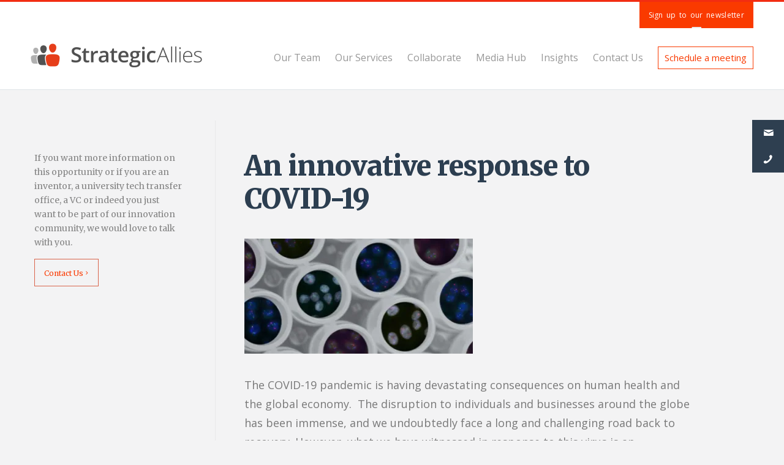

--- FILE ---
content_type: text/html; charset=UTF-8
request_url: https://strategicallies.co.uk/article/an-innovative-response-to-covid-19/
body_size: 13570
content:
<!doctype html>
<html class="no-scroll" lang="en-GB">
<head>
<meta charset="UTF-8" />
<meta http-equiv="Content-Type" content="text/html; charset=UTF-8" />
<meta http-equiv="X-UA-Compatible" content="IE=edge">
<meta name="viewport" content="width=device-width, initial-scale=1">
<!-- Favicon -->
<link rel="shortcut icon" href="https://strategicallies.co.uk/wp-content/themes/easingstudio/favicons/favicon.ico">
<!-- end of favicon -->
<!-- Fonts -->
<link href='https://fonts.googleapis.com/css?family=Merriweather:100,300,400,900|Open+Sans:300,400italic,400,600,700' rel='stylesheet' type='text/css'>
<meta name='robots' content='index, follow, max-image-preview:large, max-snippet:-1, max-video-preview:-1' />
<style>img:is([sizes="auto" i], [sizes^="auto," i]) { contain-intrinsic-size: 3000px 1500px }</style>
<!-- This site is optimized with the Yoast SEO plugin v26.2 - https://yoast.com/wordpress/plugins/seo/ -->
<title>An innovative response to COVID-19 - Strategic Allies</title>
<meta name="description" content="Find out how organisations are identifying new applications for their existing technologies to support the battle against COVID-19." />
<link rel="canonical" href="https://strategicallies.co.uk/article/an-innovative-response-to-covid-19/" />
<meta property="og:locale" content="en_GB" />
<meta property="og:type" content="article" />
<meta property="og:title" content="An innovative response to COVID-19 - Strategic Allies" />
<meta property="og:description" content="Find out how organisations are identifying new applications for their existing technologies to support the battle against COVID-19." />
<meta property="og:url" content="https://strategicallies.co.uk/article/an-innovative-response-to-covid-19/" />
<meta property="og:site_name" content="Strategic Allies" />
<meta property="article:modified_time" content="2024-04-09T14:42:50+00:00" />
<meta property="og:image" content="https://strategicallies.co.uk/wp-content/uploads/2021/01/Screenshot-2021-01-18-at-16.45.26-1024x490.png" />
<meta property="og:image:width" content="1024" />
<meta property="og:image:height" content="490" />
<meta property="og:image:type" content="image/png" />
<meta name="twitter:card" content="summary_large_image" />
<meta name="twitter:site" content="@strategallies" />
<script type="application/ld+json" class="yoast-schema-graph">{"@context":"https://schema.org","@graph":[{"@type":"WebPage","@id":"https://strategicallies.co.uk/article/an-innovative-response-to-covid-19/","url":"https://strategicallies.co.uk/article/an-innovative-response-to-covid-19/","name":"An innovative response to COVID-19 - Strategic Allies","isPartOf":{"@id":"https://strategicallies.co.uk/#website"},"datePublished":"2021-02-02T09:23:31+00:00","dateModified":"2024-04-09T14:42:50+00:00","description":"Find out how organisations are identifying new applications for their existing technologies to support the battle against COVID-19.","breadcrumb":{"@id":"https://strategicallies.co.uk/article/an-innovative-response-to-covid-19/#breadcrumb"},"inLanguage":"en-GB","potentialAction":[{"@type":"ReadAction","target":["https://strategicallies.co.uk/article/an-innovative-response-to-covid-19/"]}]},{"@type":"BreadcrumbList","@id":"https://strategicallies.co.uk/article/an-innovative-response-to-covid-19/#breadcrumb","itemListElement":[{"@type":"ListItem","position":1,"name":"Home","item":"https://strategicallies.co.uk/"},{"@type":"ListItem","position":2,"name":"An innovative response to COVID-19"}]},{"@type":"WebSite","@id":"https://strategicallies.co.uk/#website","url":"https://strategicallies.co.uk/","name":"Strategic Allies","description":"Growth Through Innovation Partnering","publisher":{"@id":"https://strategicallies.co.uk/#organization"},"potentialAction":[{"@type":"SearchAction","target":{"@type":"EntryPoint","urlTemplate":"https://strategicallies.co.uk/?s={search_term_string}"},"query-input":{"@type":"PropertyValueSpecification","valueRequired":true,"valueName":"search_term_string"}}],"inLanguage":"en-GB"},{"@type":"Organization","@id":"https://strategicallies.co.uk/#organization","name":"Strategic Allies","url":"https://strategicallies.co.uk/","logo":{"@type":"ImageObject","inLanguage":"en-GB","@id":"https://strategicallies.co.uk/#/schema/logo/image/","url":"https://strategicallies.co.uk/wp-content/uploads/2020/12/SAL-Logo-Email-Footer.jpg","contentUrl":"https://strategicallies.co.uk/wp-content/uploads/2020/12/SAL-Logo-Email-Footer.jpg","width":185,"height":28,"caption":"Strategic Allies"},"image":{"@id":"https://strategicallies.co.uk/#/schema/logo/image/"},"sameAs":["https://x.com/strategallies"]}]}</script>
<!-- / Yoast SEO plugin. -->
<link rel='dns-prefetch' href='//www.google.com' />
<style id='classic-theme-styles-inline-css' type='text/css'>
/*! This file is auto-generated */
.wp-block-button__link{color:#fff;background-color:#32373c;border-radius:9999px;box-shadow:none;text-decoration:none;padding:calc(.667em + 2px) calc(1.333em + 2px);font-size:1.125em}.wp-block-file__button{background:#32373c;color:#fff;text-decoration:none}
</style>
<style id='global-styles-inline-css' type='text/css'>
:root{--wp--preset--aspect-ratio--square: 1;--wp--preset--aspect-ratio--4-3: 4/3;--wp--preset--aspect-ratio--3-4: 3/4;--wp--preset--aspect-ratio--3-2: 3/2;--wp--preset--aspect-ratio--2-3: 2/3;--wp--preset--aspect-ratio--16-9: 16/9;--wp--preset--aspect-ratio--9-16: 9/16;--wp--preset--color--black: #000000;--wp--preset--color--cyan-bluish-gray: #abb8c3;--wp--preset--color--white: #ffffff;--wp--preset--color--pale-pink: #f78da7;--wp--preset--color--vivid-red: #cf2e2e;--wp--preset--color--luminous-vivid-orange: #ff6900;--wp--preset--color--luminous-vivid-amber: #fcb900;--wp--preset--color--light-green-cyan: #7bdcb5;--wp--preset--color--vivid-green-cyan: #00d084;--wp--preset--color--pale-cyan-blue: #8ed1fc;--wp--preset--color--vivid-cyan-blue: #0693e3;--wp--preset--color--vivid-purple: #9b51e0;--wp--preset--gradient--vivid-cyan-blue-to-vivid-purple: linear-gradient(135deg,rgba(6,147,227,1) 0%,rgb(155,81,224) 100%);--wp--preset--gradient--light-green-cyan-to-vivid-green-cyan: linear-gradient(135deg,rgb(122,220,180) 0%,rgb(0,208,130) 100%);--wp--preset--gradient--luminous-vivid-amber-to-luminous-vivid-orange: linear-gradient(135deg,rgba(252,185,0,1) 0%,rgba(255,105,0,1) 100%);--wp--preset--gradient--luminous-vivid-orange-to-vivid-red: linear-gradient(135deg,rgba(255,105,0,1) 0%,rgb(207,46,46) 100%);--wp--preset--gradient--very-light-gray-to-cyan-bluish-gray: linear-gradient(135deg,rgb(238,238,238) 0%,rgb(169,184,195) 100%);--wp--preset--gradient--cool-to-warm-spectrum: linear-gradient(135deg,rgb(74,234,220) 0%,rgb(151,120,209) 20%,rgb(207,42,186) 40%,rgb(238,44,130) 60%,rgb(251,105,98) 80%,rgb(254,248,76) 100%);--wp--preset--gradient--blush-light-purple: linear-gradient(135deg,rgb(255,206,236) 0%,rgb(152,150,240) 100%);--wp--preset--gradient--blush-bordeaux: linear-gradient(135deg,rgb(254,205,165) 0%,rgb(254,45,45) 50%,rgb(107,0,62) 100%);--wp--preset--gradient--luminous-dusk: linear-gradient(135deg,rgb(255,203,112) 0%,rgb(199,81,192) 50%,rgb(65,88,208) 100%);--wp--preset--gradient--pale-ocean: linear-gradient(135deg,rgb(255,245,203) 0%,rgb(182,227,212) 50%,rgb(51,167,181) 100%);--wp--preset--gradient--electric-grass: linear-gradient(135deg,rgb(202,248,128) 0%,rgb(113,206,126) 100%);--wp--preset--gradient--midnight: linear-gradient(135deg,rgb(2,3,129) 0%,rgb(40,116,252) 100%);--wp--preset--font-size--small: 13px;--wp--preset--font-size--medium: 20px;--wp--preset--font-size--large: 36px;--wp--preset--font-size--x-large: 42px;--wp--preset--spacing--20: 0.44rem;--wp--preset--spacing--30: 0.67rem;--wp--preset--spacing--40: 1rem;--wp--preset--spacing--50: 1.5rem;--wp--preset--spacing--60: 2.25rem;--wp--preset--spacing--70: 3.38rem;--wp--preset--spacing--80: 5.06rem;--wp--preset--shadow--natural: 6px 6px 9px rgba(0, 0, 0, 0.2);--wp--preset--shadow--deep: 12px 12px 50px rgba(0, 0, 0, 0.4);--wp--preset--shadow--sharp: 6px 6px 0px rgba(0, 0, 0, 0.2);--wp--preset--shadow--outlined: 6px 6px 0px -3px rgba(255, 255, 255, 1), 6px 6px rgba(0, 0, 0, 1);--wp--preset--shadow--crisp: 6px 6px 0px rgba(0, 0, 0, 1);}:where(.is-layout-flex){gap: 0.5em;}:where(.is-layout-grid){gap: 0.5em;}body .is-layout-flex{display: flex;}.is-layout-flex{flex-wrap: wrap;align-items: center;}.is-layout-flex > :is(*, div){margin: 0;}body .is-layout-grid{display: grid;}.is-layout-grid > :is(*, div){margin: 0;}:where(.wp-block-columns.is-layout-flex){gap: 2em;}:where(.wp-block-columns.is-layout-grid){gap: 2em;}:where(.wp-block-post-template.is-layout-flex){gap: 1.25em;}:where(.wp-block-post-template.is-layout-grid){gap: 1.25em;}.has-black-color{color: var(--wp--preset--color--black) !important;}.has-cyan-bluish-gray-color{color: var(--wp--preset--color--cyan-bluish-gray) !important;}.has-white-color{color: var(--wp--preset--color--white) !important;}.has-pale-pink-color{color: var(--wp--preset--color--pale-pink) !important;}.has-vivid-red-color{color: var(--wp--preset--color--vivid-red) !important;}.has-luminous-vivid-orange-color{color: var(--wp--preset--color--luminous-vivid-orange) !important;}.has-luminous-vivid-amber-color{color: var(--wp--preset--color--luminous-vivid-amber) !important;}.has-light-green-cyan-color{color: var(--wp--preset--color--light-green-cyan) !important;}.has-vivid-green-cyan-color{color: var(--wp--preset--color--vivid-green-cyan) !important;}.has-pale-cyan-blue-color{color: var(--wp--preset--color--pale-cyan-blue) !important;}.has-vivid-cyan-blue-color{color: var(--wp--preset--color--vivid-cyan-blue) !important;}.has-vivid-purple-color{color: var(--wp--preset--color--vivid-purple) !important;}.has-black-background-color{background-color: var(--wp--preset--color--black) !important;}.has-cyan-bluish-gray-background-color{background-color: var(--wp--preset--color--cyan-bluish-gray) !important;}.has-white-background-color{background-color: var(--wp--preset--color--white) !important;}.has-pale-pink-background-color{background-color: var(--wp--preset--color--pale-pink) !important;}.has-vivid-red-background-color{background-color: var(--wp--preset--color--vivid-red) !important;}.has-luminous-vivid-orange-background-color{background-color: var(--wp--preset--color--luminous-vivid-orange) !important;}.has-luminous-vivid-amber-background-color{background-color: var(--wp--preset--color--luminous-vivid-amber) !important;}.has-light-green-cyan-background-color{background-color: var(--wp--preset--color--light-green-cyan) !important;}.has-vivid-green-cyan-background-color{background-color: var(--wp--preset--color--vivid-green-cyan) !important;}.has-pale-cyan-blue-background-color{background-color: var(--wp--preset--color--pale-cyan-blue) !important;}.has-vivid-cyan-blue-background-color{background-color: var(--wp--preset--color--vivid-cyan-blue) !important;}.has-vivid-purple-background-color{background-color: var(--wp--preset--color--vivid-purple) !important;}.has-black-border-color{border-color: var(--wp--preset--color--black) !important;}.has-cyan-bluish-gray-border-color{border-color: var(--wp--preset--color--cyan-bluish-gray) !important;}.has-white-border-color{border-color: var(--wp--preset--color--white) !important;}.has-pale-pink-border-color{border-color: var(--wp--preset--color--pale-pink) !important;}.has-vivid-red-border-color{border-color: var(--wp--preset--color--vivid-red) !important;}.has-luminous-vivid-orange-border-color{border-color: var(--wp--preset--color--luminous-vivid-orange) !important;}.has-luminous-vivid-amber-border-color{border-color: var(--wp--preset--color--luminous-vivid-amber) !important;}.has-light-green-cyan-border-color{border-color: var(--wp--preset--color--light-green-cyan) !important;}.has-vivid-green-cyan-border-color{border-color: var(--wp--preset--color--vivid-green-cyan) !important;}.has-pale-cyan-blue-border-color{border-color: var(--wp--preset--color--pale-cyan-blue) !important;}.has-vivid-cyan-blue-border-color{border-color: var(--wp--preset--color--vivid-cyan-blue) !important;}.has-vivid-purple-border-color{border-color: var(--wp--preset--color--vivid-purple) !important;}.has-vivid-cyan-blue-to-vivid-purple-gradient-background{background: var(--wp--preset--gradient--vivid-cyan-blue-to-vivid-purple) !important;}.has-light-green-cyan-to-vivid-green-cyan-gradient-background{background: var(--wp--preset--gradient--light-green-cyan-to-vivid-green-cyan) !important;}.has-luminous-vivid-amber-to-luminous-vivid-orange-gradient-background{background: var(--wp--preset--gradient--luminous-vivid-amber-to-luminous-vivid-orange) !important;}.has-luminous-vivid-orange-to-vivid-red-gradient-background{background: var(--wp--preset--gradient--luminous-vivid-orange-to-vivid-red) !important;}.has-very-light-gray-to-cyan-bluish-gray-gradient-background{background: var(--wp--preset--gradient--very-light-gray-to-cyan-bluish-gray) !important;}.has-cool-to-warm-spectrum-gradient-background{background: var(--wp--preset--gradient--cool-to-warm-spectrum) !important;}.has-blush-light-purple-gradient-background{background: var(--wp--preset--gradient--blush-light-purple) !important;}.has-blush-bordeaux-gradient-background{background: var(--wp--preset--gradient--blush-bordeaux) !important;}.has-luminous-dusk-gradient-background{background: var(--wp--preset--gradient--luminous-dusk) !important;}.has-pale-ocean-gradient-background{background: var(--wp--preset--gradient--pale-ocean) !important;}.has-electric-grass-gradient-background{background: var(--wp--preset--gradient--electric-grass) !important;}.has-midnight-gradient-background{background: var(--wp--preset--gradient--midnight) !important;}.has-small-font-size{font-size: var(--wp--preset--font-size--small) !important;}.has-medium-font-size{font-size: var(--wp--preset--font-size--medium) !important;}.has-large-font-size{font-size: var(--wp--preset--font-size--large) !important;}.has-x-large-font-size{font-size: var(--wp--preset--font-size--x-large) !important;}
:where(.wp-block-post-template.is-layout-flex){gap: 1.25em;}:where(.wp-block-post-template.is-layout-grid){gap: 1.25em;}
:where(.wp-block-columns.is-layout-flex){gap: 2em;}:where(.wp-block-columns.is-layout-grid){gap: 2em;}
:root :where(.wp-block-pullquote){font-size: 1.5em;line-height: 1.6;}
</style>
<link rel='stylesheet' id='contact-form-7-css' href='https://strategicallies.co.uk/wp-content/plugins/contact-form-7/includes/css/styles.css?ver=5.1.6' type='text/css' media='all' />
<link rel='stylesheet' id='css-css' href='https://strategicallies.co.uk/wp-content/themes/easingstudio/dist/assets/css/app-3d08cf2b49.css?ver=1.0.0' type='text/css' media='all' />
<script type="text/javascript" src="https://strategicallies.co.uk/wp-includes/js/jquery/jquery.min.js?ver=3.7.1" id="jquery-core-js"></script>
<script type="text/javascript" src="https://strategicallies.co.uk/wp-includes/js/jquery/jquery-migrate.min.js?ver=3.4.1" id="jquery-migrate-js"></script>
<link rel="https://api.w.org/" href="https://strategicallies.co.uk/wp-json/" /><link rel="alternate" title="oEmbed (JSON)" type="application/json+oembed" href="https://strategicallies.co.uk/wp-json/oembed/1.0/embed?url=https%3A%2F%2Fstrategicallies.co.uk%2Farticle%2Fan-innovative-response-to-covid-19%2F" />
<link rel="alternate" title="oEmbed (XML)" type="text/xml+oembed" href="https://strategicallies.co.uk/wp-json/oembed/1.0/embed?url=https%3A%2F%2Fstrategicallies.co.uk%2Farticle%2Fan-innovative-response-to-covid-19%2F&#038;format=xml" />
<script>var t_code = 'DS-8186-2679-982';</script>
<script src='//ds360.co/track/script.js'></script>
</head>
<body class="single page-loading">
<div id="ghost-layer">
<span>Loading</span>
</div>
<main role="main" class="relative">
<ul id="contact_widget">
<li>
<a href="mailto:technologies@strategicallies.co.uk">✉</a>
</li>
<li id="ask_phone_contact" class="open">
<form action="contact_sender.php" method="post" id="leave_phone_number">
<label>Leave us your phone number and we'll get back to you.</label>
<input type="text" name="user_phone" maxlength="12" pattern="[0-9.]+">
</form>
<a href="javascript:;">📞</a>
</li>
</ul>
<header>
<div class="row">
<a href="https://strategicallies.co.uk/newsletter/" class="link-newsletter">Sign up to our newsletter</a>
</div>
<nav class="row" style="overflow:inherit;z-index:100;position:relative;">
<a href="/" id="logo">
<img src="https://strategicallies.co.uk/wp-content/themes/easingstudio/dist/assets/images/strategic_allies_logo.jpg" alt="Strategic Allies">
</a>
<a href="javascript:;" id="mobile_menu" class="show_on_mobile icon">☰</a>
<ul class="menu_items fr" id="main_menu">
<li class=" menu-item menu-item-type-post_type menu-item-object-page menu-item-654">
<a class="nav-main-link" href="https://strategicallies.co.uk/our-team/">
Our Team
</a>
<ul class="submenu">
</ul>
</li>
<li class=" menu-item menu-item-type-post_type menu-item-object-page menu-item-653 menu-item-has-children">
<a class="nav-main-link" href="https://strategicallies.co.uk/our-services/">
Our Services
</a>
<ul class="submenu">
<li class=" menu-item menu-item-type-custom menu-item-object-custom menu-item-1220"><a href="https://strategicallies.co.uk/our-services/#" data-url="#" class="scrolltoDiv">Overview</a></li>
<li class=" menu-item menu-item-type-custom menu-item-object-custom menu-item-1316"><a href="https://strategicallies.co.uk/our-services/#markets" data-url="#markets" class="scrolltoDiv">Markets</a></li>
<li class=" menu-item menu-item-type-custom menu-item-object-custom menu-item-1317"><a href="https://strategicallies.co.uk/our-services/#casestudies" data-url="#casestudies" class="scrolltoDiv">Case Studies</a></li>
<li class=" menu-item menu-item-type-custom menu-item-object-custom menu-item-4662"><a href="https://strategicallies.co.uk/our-services//our-services/#faqs" data-url="/our-services/#faqs" class="scrolltoDiv">FAQs</a></li>
</ul>
</li>
<li class=" menu-item menu-item-type-post_type menu-item-object-page menu-item-652 menu-item-has-children">
<a class="nav-main-link" href="https://strategicallies.co.uk/collaborate/">
Collaborate
</a>
<ul class="submenu">
<li class=" menu-item menu-item-type-custom menu-item-object-custom menu-item-1221"><a href="https://strategicallies.co.uk/collaborate/#" data-url="#" class="scrolltoDiv">Business Opportunities</a></li>
<li class=" menu-item menu-item-type-custom menu-item-object-custom menu-item-1320"><a href="https://strategicallies.co.uk/collaborate/#network" data-url="#network" class="scrolltoDiv">Network</a></li>
<li class=" menu-item menu-item-type-custom menu-item-object-custom menu-item-3560"><a href="https://strategicallies.co.uk/collaborate/#innovation" data-url="#innovation" class="scrolltoDiv">Innovation Community</a></li>
<li class=" menu-item menu-item-type-custom menu-item-object-custom menu-item-4663"><a href="https://strategicallies.co.uk/collaborate//collaborate/#faqs" data-url="/collaborate/#faqs" class="scrolltoDiv">FAQs</a></li>
</ul>
</li>
<li class=" menu-item menu-item-type-post_type menu-item-object-page menu-item-2271">
<a class="nav-main-link" href="https://strategicallies.co.uk/media/">
Media Hub
</a>
<ul class="submenu">
</ul>
</li>
<li class=" menu-item menu-item-type-post_type menu-item-object-page menu-item-1225 menu-item-has-children">
<a class="nav-main-link" href="https://strategicallies.co.uk/insights/">
Insights
</a>
<ul class="submenu">
<li class=" menu-item menu-item-type-custom menu-item-object-custom menu-item-1319"><a href="https://strategicallies.co.uk/insights/#" data-url="#" class="scrolltoDiv">Articles</a></li>
<li class=" menu-item menu-item-type-custom menu-item-object-custom menu-item-1318"><a href="https://strategicallies.co.uk/insights/#casestudies" data-url="#casestudies" class="scrolltoDiv">Case Studies</a></li>
<li class=" menu-item menu-item-type-custom menu-item-object-custom menu-item-1229"><a href="https://strategicallies.co.uk/insights/#technologyspotlights" data-url="#technologyspotlights" class="scrolltoDiv">Technology Spotlights</a></li>
</ul>
</li>
<li class=" menu-item menu-item-type-post_type menu-item-object-page menu-item-648">
<a class="nav-main-link" href="https://strategicallies.co.uk/contact-us/">
Contact Us
</a>
<ul class="submenu">
</ul>
</li>
<li class="btn_book_meeting"><a href="https://calendly.com/john-557/30min" target="_blank">Schedule a meeting</a></li>
</ul>
</nav>
</header>
<div id="main_content" style="overflow:inherit; position:relative;">
<div class="row" style="overflow:inherit; position:relative;">
<div class="grid3 cta-investor" style="overflow:inherit;">
<p>If you want more information on this opportunity or if you are an inventor, a university tech transfer office, a VC or indeed you just want to be part of our innovation community, we would love to talk with you.</p>
<a href="javascript:void(0);" data-toggle="modal" data-target="#modal" opportunity-name="An innovative response to COVID-19" class="open-modal lost_link">Contact Us</a>
</div>
<article class="grid10 center_block oh bb contentartigo" style="margin-top:50px;">
<h1>An innovative response to COVID-19</h1>
<br>
<div>
<img src="https://strategicallies.co.uk/wp-content/uploads/2021/02/Screenshot-2021-02-01-at-15.07.29.webp" alt="Image">
</div>
<div class="content_cms">
<p><p>The COVID-19 pandemic is having devastating consequences on human health and the global economy.  The disruption to individuals and businesses around the globe has been immense, and we undoubtedly face a long and challenging road back to recovery. However, what we have witnessed in response to this virus is an astonishing and unparalleled effort from the global scientific community to conduct research focused towards understanding, controlling and preventing the spread of COVID-19. Media is awash with news of vaccines, improved testing technologies and efficacious drug treatments, but this is only part of the story. There is significant effort being dedicated to other innovations that can improve our everyday lives, safeguard our health and wellness, and better prepare us against any future viral outbreaks. The chemical science and material science communities in particular have been highly active in this regard. Too many to cover in one article, a small selection of key innovation themes emerging from the COVID-19 pandemic are summarised here, along with illustrative examples of new products and technologies  being developed within each category.</p>
<p>&nbsp;</p>
<p><strong>Biocidal paints, coatings, and surfaces</strong></p>
<p>The demonstration that COVID-19 could not only be transferred between people, but also between exposed surfaces and individuals has intensified research into anti-microbial materials that can rapidly and effectively eliminate viruses. A <a href="https://www.nejm.org/doi/full/10.1056/NEJMc2004973?query=featured_home">recent study</a> published in the New England Journal of Medicine found that the SARS-CoV-2 virus (responsible for COVID-19) survives for up to 3 days on surfaces such as plastic and stainless steel. Therefore, decontamination of commonly used surfaces such as door handles and countertops is important in reducing transmission rates, particularly in public spaces such as hospitals and <a href="https://www2.deloitte.com/uk/en/insights/industry/oil-and-gas/covid-19-chemicals-industry-impact.html">schools</a>.</p>
<p>UK-based firm <a href="https://smartseparations.com/about/">Smart separations</a> have developed ViraTeq, a coating containing synthetic antimicrobial peptides which burst the outer lipid membrane of the SARS-CoV-2 virus, rendering it inactive. Multiple applications are being considered including sprays, for use on touchscreens and lift buttons etc., and antiviral ‘stickers’ for application on commonly used surfaces such as ATMs.</p>
<p><img fetchpriority="high" decoding="async" class="alignnone size-medium wp-image-1149" src="https://strategicallies.co.uk/wp-content/uploads/2021/02/Screenshot-2021-02-01-at-15.03.51-272x300.png" alt="" width="272" height="300" srcset="https://strategicallies.co.uk/wp-content/uploads/2021/02/Screenshot-2021-02-01-at-15.03.51-272x300.png 272w, https://strategicallies.co.uk/wp-content/uploads/2021/02/Screenshot-2021-02-01-at-15.03.51.png 469w" sizes="(max-width: 272px) 100vw, 272px" /></p>
<p>Whilst there are clear benefits in terms of reduced viral transmission, the increased use of chemicals in the home and work environment may cause concern for some. To address this, efforts are also being made to develop more natural solutions that offer the same level of anti-viral protection as chemical alternatives. For example, Welsh company <a href="https://pennotec.com/in-the-news/">Pennotec</a>, working in conjunction with Bangor University’s BioComposites Centre are developing an anti-viral coating based on modified chitosan, a natural compound found in lobster and crab shells. Their work received funding from the heavily subscribed UK Government scheme ‘Business-led Innovation in response to global disruption’. Ultimately the company hope to use their coating on PPE and medical devices, although a range of other applications are also being considered.</p>
<p>Mechanical approaches also represent a promising alternative to chemical antibiotics. Like Pennotec, <a href="https://www.keronite.com/about-us/">Keronite</a> (US) also received an InnovateUK grant to continue development of their antiviral surface coatings. The company utilise an advanced coating technology called plasma electrolytic oxidation (PEO). This forms a ceramic-like multi-layered coating on light metals used in healthcare and other applications where antimicrobial properties are required. The top layer is highly porous and, when combined with TiO2, acts as a potent photocatalyst to aid the destruction of airborne pathogens, such as those that cause Covid-19.</p>
<p><img decoding="async" class="alignnone size-medium wp-image-1150" src="https://strategicallies.co.uk/wp-content/uploads/2021/02/Screenshot-2021-02-01-at-15.07.29-300x151.png" alt="" width="300" height="151" srcset="https://strategicallies.co.uk/wp-content/uploads/2021/02/Screenshot-2021-02-01-at-15.07.29-300x151.png 300w, https://strategicallies.co.uk/wp-content/uploads/2021/02/Screenshot-2021-02-01-at-15.07.29.png 373w" sizes="(max-width: 300px) 100vw, 300px" /></p>
<p>Regardless of whether they are natural, chemical or mechanical in nature, antimicrobial surface technologies are likely to be commonplace in the near future. Whilst there are still some hurdles to overcome in terms of proving longer term performance / durability and securing regulatory approval, this is more than offset by the peace of mind they bring to consumers in the wake of the coronavirus pandemic. Thus expect this to be an area of considerable growth, primarily driven by adoption in shared spaces such as hospitals, schools and workspaces.</p>
<p>&nbsp;</p>
<p><strong>Antiviral and antimicrobial textiles</strong></p>
<p>Developing fabrics with anti-viral properties for personal protective clothing is another key area of innovation spurred on by the COVID-19 pandemic. PPE such as gowns and facemasks not only prevent spread of the disease, but provide essential protection for front line staff and essential workers. As a result, many key players in the textile industry prioritised the development and manufacture of functional fabrics in 2020, recognising the critical role they could play in tackling this disease.</p>
<p><a href="https://www.carrington.co.uk/en/">Carrington Textiles</a> developed a new silver-based ‘Antiviral and Antibacterial Finish’ for fabrics which captures and deactivates the virus before it can pass through the ‘pores’ of the fabric. When applied to scrub suit poly-cotton fabric, it deactivated over 99% of enveloped viruses in two hours. Even after 50 washes at 60 degrees, 98% of viruses were deactivated. Similarly, <a href="https://www.polycat.co.uk/">PolyCAT</a> – a British science-technology firm &#8211; recently refocused their efforts in response to the current Covid-19 crisis and developed a glove impregnated with active silver nanoparticles to provide a re-usable and effective barrier to the spread of viruses via touch and contact surfaces.</p>
<p><img decoding="async" src="https://strategicallies.co.uk/wp-content/uploads/2021/02/Screenshot-2021-02-01-at-15.11.58-300x300.png" alt="" width="300" height="300" /></p>
<p>Other companies are looking for new approaches to develop anti-viral textiles. For example, Israeli start-up <a href="https://sonoviatech.com/">Sonovia</a> developed an ultrasound-based technology that uses a process called cavitation to force reagents into the fabric at high velocity. In this way, individual textile fibres can be coated with antiviral chemicals such as a zinc oxide, without the use of chemical binders. The company says its proprietary zinc-coating remains effective after 55 washes.</p>
<p><img loading="lazy" decoding="async" src="https://strategicallies.co.uk/wp-content/uploads/2021/02/Screenshot-2021-02-01-at-15.18.31-300x162.png" alt="" width="300" height="162" /></p>
<p>&nbsp;</p>
<p><strong>Existing technologies, novel applications</strong></p>
<p>Many organisations are identifying new applications for their existing technologies to support the battle against COVID-19. For instance, Henkel conductive inks were used in the development of a smart health patch that allows remote, wireless monitoring of patient vital functions and is being tested for monitoring COVID-19 patients. A <a href="https://www.henkel-adhesives.com/co/en/insights/all-insights/blog/covid-19-innovation-story.html">‘sensor dot’</a> located in the centre of the patch is placed on the patient’s chest and collects vital signs which it sends to the cloud wirelessly. Using such technologies, patient follow up at home can be improved, reducing the burden on health services.</p>
<p><img loading="lazy" decoding="async" src="https://strategicallies.co.uk/wp-content/uploads/2021/02/Screenshot-2021-02-01-at-15.24.11-300x84.png" alt="" width="379" height="106" /></p>
<p>In another example, Unilever research has demonstrated that CPC (cetylpyridinium chloride) technology – already widely used in the dental industry – is effective in <a href="https://www.unilever.com/news/news-and-features/Feature-article/2020/unilever-research-finds-mouthwash-technology-could-help-reduce-coronavirus-transmission.html">reducing the viral load of SARS-CoV-2</a>. Thirty seconds of rinsing with a CPC-containing mouthwash was sufficient to reduce viral load by 99.9%. These results have been widely shared so consumers can consider introducing a CPC-based mouthwash into their daily routine.</p>
<p>It has been known for a long time that UV-light is effective in deactivating airborne viruses by destroying viral DNA. A recent study published in <a href="https://www.nature.com/articles/s41598-020-67211-2">Nature</a> suggests that low dose far-UVC exposure can potentially safely provide a major reduction in ambient levels of airborne coronaviruses (99.9% within ~25 minutes) in occupied public locations. Building on this, new portable, at-home applications for this technology are emerging. We are now being told that top of our Christmas list should be portable <a href="https://www.amazon.co.uk/PhoneSoap-Sanitizer-Universal-Patented-Clinically/dp/B071KGVLBB/ref=sr_1_5?ascsubtag=4174532%7Cn3425fa00ea1a43a89d199c5feed2a80d09&amp;dchild=1&amp;keywords=PhoneSoap+3+UV+Smartphone+Sanitizer&amp;linkCode=gs3&amp;qid=1607505370&amp;sr=8-5&amp;tag=dotdash21-21">sterilizer boxes</a> which claim to offer effective anti-bacterial protection for items including phones, credit cards and keys.</p>
<p><img loading="lazy" decoding="async" src="https://strategicallies.co.uk/wp-content/uploads/2021/02/Screenshot-2021-02-01-at-15.36.12-300x164.png" alt="" width="300" height="164" /></p>
<p>&nbsp;</p>
<p><strong>Summary</strong></p>
<p>The immense cross-sector, collaborative response to the COVID-19 pandemic has resulted in the emergence of many effective and innovative technologies that will both aid our recovery, and enable us to more effectively respond to future outbreaks and pandemics. Some sources of innovation are unexpected, but this pandemic has forced us to look at technologies in new ways and assess how they can be adapted and used to get both society and the economy back on it’s feet. Learning to embrace good ideas, regardless of source, and being adaptable to change will be important attributes of successful companies during this period of recovery.</p>
<p>At Strategic Allies Ltd, we make it our mission to uncover real innovation opportunities for our clients. As we move forward in our recovery from COVID, we will continue to work with them to help build collaborative ecosystems, support new technology development, and uncover new applications for existing technologies.</p>
<p>If you would like to learn more about how we can help your business, please get in touch with us on 01442 800565 or contact John at Strategic Allies Ltd on 07974 403530, or via <a href="mailto:john@strategicallies.co.uk">john@strategicallies.co.uk</a></p>
<p>&nbsp;</p>
<p>Author &#8211; Helen Peachey &#8211; Strategic Allies Ltd</p>
</p>
</div>
</article>
</div>
<div class="row">
<section id="other_articles" class="grid9 center_block">
<article class="grid4">
<a href="https://strategicallies.co.uk/article/5-strategic-allies-insights-from-2024/" target="_self">
<h2>Strategic Allies: 5 Key Insights from 2024</h2>
<p>Take a closer look at the key changes and innovations that defined 2024 across various industries. Learn how Strategic Allies Ltd (SAL) is helping businesses adapt to new trends in AI, sustainability, and more, and find out what these developments mean for the future...</p>
<div class="lost_link">Read more</div>
</a>
</article>
<article class="grid4">
<a href="https://strategicallies.co.uk/article/what-happened-to-the-metaverse/" target="_self">
<h2>What Happened to the &#8216;Metaverse&#8217;?</h2>
<p>Today, the metaverse is most associated with virtual reality, a completely immersive digital experience that replaces the user's real-world environment with a simulated one.</p>
<div class="lost_link">Read more</div>
</a>
</article>
<article class="grid4">
<a href="https://strategicallies.co.uk/article/flexible-displays-from-concept-to-commercialisation/" target="_self">
<h2>Flexible Displays &#8211; From concept to commercialisation</h2>
<p>Explore the cutting-edge world of flexible displays as we delve into their history, current advancements, and future potential. Discover how these advancements are shaping the future of consumer electronics and what's next...</p>
<div class="lost_link">Read more</div>
</a>
</article>
</section>
</div>
</div>
<div class="modal fade " id="modal" tabindex="999" role="dialog" aria-labelledby="modal" aria-hidden="true">
<div class="modal-dialog modal-dialog-centered modal-lg" role="document">
<div class="modal-content">
<button type="button" class="close" data-dismiss="modal" aria-label="Close">
<svg width="33px" height="32px" viewBox="0 0 33 32" version="1.1" xmlns="http://www.w3.org/2000/svg" xmlns:xlink="http://www.w3.org/1999/xlink">
<g id="Redesign" stroke="none" stroke-width="1" fill="none" fill-rule="evenodd">
<g id="3.-Collaborate-Copy" transform="translate(-1172.000000, -221.000000)">
<rect id="Rectangle" fill="#F3F3F4" x="0" y="158" width="1600" height="1180"></rect>
<rect id="Rectangle-Copy-11" fill="#FFFFFF" opacity="0.479060683" x="0" y="0" width="1600" height="1338"></rect>
<rect id="Rectangle" stroke="#E0E0E0" fill="#FFFFFF" x="365" y="198" width="870" height="550"></rect>
<path d="M1203.63187,221.684063 L1173,252.315937 M1173,221.684063 L1203.63187,252.315937" id="Shape" stroke="#D9644B"></path>
</g>
</g>
</svg>
</button>
<h4>Join our innovation community</h4>
<p>We would love to talk with you, please leave here your details.</p>
<div role="form" class="wpcf7" id="wpcf7-f1244-p4334-o1" lang="en-GB" dir="ltr">
<div class="screen-reader-response"></div>
<form action="/article/an-innovative-response-to-covid-19/#wpcf7-f1244-p4334-o1" method="post" class="wpcf7-form" novalidate="novalidate">
<div style="display: none;">
<input type="hidden" name="_wpcf7" value="1244" />
<input type="hidden" name="_wpcf7_version" value="5.1.6" />
<input type="hidden" name="_wpcf7_locale" value="en_GB" />
<input type="hidden" name="_wpcf7_unit_tag" value="wpcf7-f1244-p4334-o1" />
<input type="hidden" name="_wpcf7_container_post" value="4334" />
<input type="hidden" name="g-recaptcha-response" value="" />
</div>
<input type="hidden" name="opportunity" value="" class="wpcf7-form-control wpcf7-hidden set-opportunity-name" />
<div class="half-wd">
<span class="wpcf7-form-control-wrap your-name"><input type="text" name="your-name" value="" size="40" class="wpcf7-form-control wpcf7-text wpcf7-validates-as-required" aria-required="true" aria-invalid="false" placeholder="Your Name" /></span> 
</div>
<div class="half-wd" style="padding:0;">
<span class="wpcf7-form-control-wrap your-email"><input type="email" name="your-email" value="" size="40" class="wpcf7-form-control wpcf7-text wpcf7-email wpcf7-validates-as-required wpcf7-validates-as-email" aria-required="true" aria-invalid="false" placeholder="Your Email" /></span> 
</div>
<div>
<div class="block">
<span class="wpcf7-form-control-wrap your-message"><textarea name="your-message" cols="40" rows="10" class="wpcf7-form-control wpcf7-textarea" aria-invalid="false" placeholder="Your Message"></textarea></span> 
</div>
<input type="submit" value="Submit Message" class="wpcf7-form-control wpcf7-submit" />
</div><div class="wpcf7-response-output wpcf7-display-none"></div></form></div>
</div>
</div>
</div>
<footer>
<section id="social">
<div class="row">
<h5>Join our community</h5>
<a href="https://twitter.com/strategallies" target="_blank" class="social_icon"></a>
<a href="http://www.linkedin.com/company/1636290" target="_blank" class="social_icon"></a>
</div>
</section>
<section id="credits">
<div class="row">
<div class="grid6 intro">
<p>
At <strong>Strategic Allies Limited</strong>, we have tremendous experience in the global search for innovative technologies, solutions, products, strategic alliances and other new business generating opportunities. Embracing all aspects of Open Innovation and often looking in places our manufacturing clients do not even know exist, we also understand the issues of confidentiality and sensitivity required to bring the right opportunities in what can often be disguised or complex situations.
</p>
</div>
<div class="grid6 fr address" itemscope itemtype="http://schema.org/Corporation">
<h6>Come Meet Us</h6>
<a id="address" href="https://g.page/RothamstedEnterprises?share">
<span itemprop="streetAddress">Office 213 – Russell Building</span><br>
<span itemprop="addressLocality">Rothamsted<br>Harpenden</span><br>
<span itemprop="postalCode">AL5 2JQ,</span> <span itemprop="addressCountry">UK.</span>
</a>
<h6>Get in Touch</h6>
<div>
<span itemprop="telephone">+44 1442 800565</span><br>
<a itemprop="email" href="mailto:technologies@strategicallies.co.uk">technologies@strategicallies.co.uk</a>
</div>
</div>
</div>
<div class="row" style="border:none;text-align:right; padding:0 !important;">
<div>
<a href="https://strategicallies.co.uk/privacy-policy/" style="padding-top: 20px; float:right; color: white; font-size: 14px;">Privacy Policy</a>
</div>
</div>
</section>
</footer>
</main>
<!-- Global site tag (gtag.js) - Google Analytics -->
<script async src="https://www.googletagmanager.com/gtag/js?id=UA-47911979-1"></script>
<script>
window.dataLayer = window.dataLayer || [];
function gtag(){dataLayer.push(arguments);}
gtag('js', new Date());
gtag('config', 'UA-47911979-1');
</script>
<script type="speculationrules">
{"prefetch":[{"source":"document","where":{"and":[{"href_matches":"\/*"},{"not":{"href_matches":["\/wp-*.php","\/wp-admin\/*","\/wp-content\/uploads\/*","\/wp-content\/*","\/wp-content\/plugins\/*","\/wp-content\/themes\/easingstudio\/*","\/*\\?(.+)"]}},{"not":{"selector_matches":"a[rel~=\"nofollow\"]"}},{"not":{"selector_matches":".no-prefetch, .no-prefetch a"}}]},"eagerness":"conservative"}]}
</script>
<script type="text/javascript" id="contact-form-7-js-extra">
/* <![CDATA[ */
var wpcf7 = {"apiSettings":{"root":"https:\/\/strategicallies.co.uk\/wp-json\/contact-form-7\/v1","namespace":"contact-form-7\/v1"}};
/* ]]> */
</script>
<script type="text/javascript" src="https://strategicallies.co.uk/wp-content/plugins/contact-form-7/includes/js/scripts.js?ver=5.1.6" id="contact-form-7-js"></script>
<script type="text/javascript" src="https://www.google.com/recaptcha/api.js?render=6LcaWzcaAAAAAMzoIs1vGODYxP1rUROqh7dBUsSX&amp;ver=3.0" id="google-recaptcha-js"></script>
<script type="text/javascript" id="scripts-js-extra">
/* <![CDATA[ */
var ajaxURL = "https:\/\/strategicallies.co.uk\/wp-admin\/admin-ajax.php";
/* ]]> */
</script>
<script type="text/javascript" src="https://strategicallies.co.uk/wp-content/themes/easingstudio/dist/assets/js/app-cd473686d0.js?ver=1.0.0" id="scripts-js"></script>
<script type="text/javascript">
( function( grecaptcha, sitekey, actions ) {
var wpcf7recaptcha = {
execute: function( action ) {
grecaptcha.execute(
sitekey,
{ action: action }
).then( function( token ) {
var forms = document.getElementsByTagName( 'form' );
for ( var i = 0; i < forms.length; i++ ) {
var fields = forms[ i ].getElementsByTagName( 'input' );
for ( var j = 0; j < fields.length; j++ ) {
var field = fields[ j ];
if ( 'g-recaptcha-response' === field.getAttribute( 'name' ) ) {
field.setAttribute( 'value', token );
break;
}
}
}
} );
},
executeOnHomepage: function() {
wpcf7recaptcha.execute( actions[ 'homepage' ] );
},
executeOnContactform: function() {
wpcf7recaptcha.execute( actions[ 'contactform' ] );
},
};
grecaptcha.ready(
wpcf7recaptcha.executeOnHomepage
);
document.addEventListener( 'change',
wpcf7recaptcha.executeOnContactform, false
);
document.addEventListener( 'wpcf7submit',
wpcf7recaptcha.executeOnHomepage, false
);
} )(
grecaptcha,
'6LcaWzcaAAAAAMzoIs1vGODYxP1rUROqh7dBUsSX',
{"homepage":"homepage","contactform":"contactform"}
);
</script>
<script async type="text/javascript">
var Froogaloop=function(){function e(a){return new e.fn.init(a)}function g(a,c,b){if(!b.contentWindow.postMessage)return!1;a=JSON.stringify({method:a,value:c});b.contentWindow.postMessage(a,h)}function l(a){var c,b;try{c=JSON.parse(a.data),b=c.event||c.method}catch(e){}"ready"!=b||k||(k=!0);if(!/^https?:\/\/player.vimeo.com/.test(a.origin))return!1;"*"===h&&(h=a.origin);a=c.value;var m=c.data,f=""===f?null:c.player_id;c=f?d[f][b]:d[b];b=[];if(!c)return!1;void 0!==a&&b.push(a);m&&b.push(m);f&&b.push(f);
return 0<b.length?c.apply(null,b):c.call()}function n(a,c,b){b?(d[b]||(d[b]={}),d[b][a]=c):d[a]=c}var d={},k=!1,h="*";e.fn=e.prototype={element:null,init:function(a){"string"===typeof a&&(a=document.getElementById(a));this.element=a;return this},api:function(a,c){if(!this.element||!a)return!1;var b=this.element,d=""!==b.id?b.id:null,e=c&&c.constructor&&c.call&&c.apply?null:c,f=c&&c.constructor&&c.call&&c.apply?c:null;f&&n(a,f,d);g(a,e,b);return this},addEvent:function(a,c){if(!this.element)return!1;
var b=this.element,d=""!==b.id?b.id:null;n(a,c,d);"ready"!=a?g("addEventListener",a,b):"ready"==a&&k&&c.call(null,d);return this},removeEvent:function(a){if(!this.element)return!1;var c=this.element,b=""!==c.id?c.id:null;a:{if(b&&d[b]){if(!d[b][a]){b=!1;break a}d[b][a]=null}else{if(!d[a]){b=!1;break a}d[a]=null}b=!0}"ready"!=a&&b&&g("removeEventListener",a,c)}};e.fn.init.prototype=e.fn;window.addEventListener?window.addEventListener("message",l,!1):window.attachEvent("onmessage",l);return window.Froogaloop=
window.$f=e}();
$(".js-videoPlay").on('click', function(){
var iframe = $(this).next('iframe')[0];
var froogaloop = $f(iframe);
$(this).fadeOut();
froogaloop.api('play');
});
</script>
</body>
</html><!-- WP Fastest Cache file was created in 0.67733192443848 seconds, on 18-01-26 4:14:56 --><!-- via php -->

--- FILE ---
content_type: text/html; charset=utf-8
request_url: https://www.google.com/recaptcha/api2/anchor?ar=1&k=6LcaWzcaAAAAAMzoIs1vGODYxP1rUROqh7dBUsSX&co=aHR0cHM6Ly9zdHJhdGVnaWNhbGxpZXMuY28udWs6NDQz&hl=en&v=PoyoqOPhxBO7pBk68S4YbpHZ&size=invisible&anchor-ms=20000&execute-ms=30000&cb=a9svrueigaru
body_size: 48619
content:
<!DOCTYPE HTML><html dir="ltr" lang="en"><head><meta http-equiv="Content-Type" content="text/html; charset=UTF-8">
<meta http-equiv="X-UA-Compatible" content="IE=edge">
<title>reCAPTCHA</title>
<style type="text/css">
/* cyrillic-ext */
@font-face {
  font-family: 'Roboto';
  font-style: normal;
  font-weight: 400;
  font-stretch: 100%;
  src: url(//fonts.gstatic.com/s/roboto/v48/KFO7CnqEu92Fr1ME7kSn66aGLdTylUAMa3GUBHMdazTgWw.woff2) format('woff2');
  unicode-range: U+0460-052F, U+1C80-1C8A, U+20B4, U+2DE0-2DFF, U+A640-A69F, U+FE2E-FE2F;
}
/* cyrillic */
@font-face {
  font-family: 'Roboto';
  font-style: normal;
  font-weight: 400;
  font-stretch: 100%;
  src: url(//fonts.gstatic.com/s/roboto/v48/KFO7CnqEu92Fr1ME7kSn66aGLdTylUAMa3iUBHMdazTgWw.woff2) format('woff2');
  unicode-range: U+0301, U+0400-045F, U+0490-0491, U+04B0-04B1, U+2116;
}
/* greek-ext */
@font-face {
  font-family: 'Roboto';
  font-style: normal;
  font-weight: 400;
  font-stretch: 100%;
  src: url(//fonts.gstatic.com/s/roboto/v48/KFO7CnqEu92Fr1ME7kSn66aGLdTylUAMa3CUBHMdazTgWw.woff2) format('woff2');
  unicode-range: U+1F00-1FFF;
}
/* greek */
@font-face {
  font-family: 'Roboto';
  font-style: normal;
  font-weight: 400;
  font-stretch: 100%;
  src: url(//fonts.gstatic.com/s/roboto/v48/KFO7CnqEu92Fr1ME7kSn66aGLdTylUAMa3-UBHMdazTgWw.woff2) format('woff2');
  unicode-range: U+0370-0377, U+037A-037F, U+0384-038A, U+038C, U+038E-03A1, U+03A3-03FF;
}
/* math */
@font-face {
  font-family: 'Roboto';
  font-style: normal;
  font-weight: 400;
  font-stretch: 100%;
  src: url(//fonts.gstatic.com/s/roboto/v48/KFO7CnqEu92Fr1ME7kSn66aGLdTylUAMawCUBHMdazTgWw.woff2) format('woff2');
  unicode-range: U+0302-0303, U+0305, U+0307-0308, U+0310, U+0312, U+0315, U+031A, U+0326-0327, U+032C, U+032F-0330, U+0332-0333, U+0338, U+033A, U+0346, U+034D, U+0391-03A1, U+03A3-03A9, U+03B1-03C9, U+03D1, U+03D5-03D6, U+03F0-03F1, U+03F4-03F5, U+2016-2017, U+2034-2038, U+203C, U+2040, U+2043, U+2047, U+2050, U+2057, U+205F, U+2070-2071, U+2074-208E, U+2090-209C, U+20D0-20DC, U+20E1, U+20E5-20EF, U+2100-2112, U+2114-2115, U+2117-2121, U+2123-214F, U+2190, U+2192, U+2194-21AE, U+21B0-21E5, U+21F1-21F2, U+21F4-2211, U+2213-2214, U+2216-22FF, U+2308-230B, U+2310, U+2319, U+231C-2321, U+2336-237A, U+237C, U+2395, U+239B-23B7, U+23D0, U+23DC-23E1, U+2474-2475, U+25AF, U+25B3, U+25B7, U+25BD, U+25C1, U+25CA, U+25CC, U+25FB, U+266D-266F, U+27C0-27FF, U+2900-2AFF, U+2B0E-2B11, U+2B30-2B4C, U+2BFE, U+3030, U+FF5B, U+FF5D, U+1D400-1D7FF, U+1EE00-1EEFF;
}
/* symbols */
@font-face {
  font-family: 'Roboto';
  font-style: normal;
  font-weight: 400;
  font-stretch: 100%;
  src: url(//fonts.gstatic.com/s/roboto/v48/KFO7CnqEu92Fr1ME7kSn66aGLdTylUAMaxKUBHMdazTgWw.woff2) format('woff2');
  unicode-range: U+0001-000C, U+000E-001F, U+007F-009F, U+20DD-20E0, U+20E2-20E4, U+2150-218F, U+2190, U+2192, U+2194-2199, U+21AF, U+21E6-21F0, U+21F3, U+2218-2219, U+2299, U+22C4-22C6, U+2300-243F, U+2440-244A, U+2460-24FF, U+25A0-27BF, U+2800-28FF, U+2921-2922, U+2981, U+29BF, U+29EB, U+2B00-2BFF, U+4DC0-4DFF, U+FFF9-FFFB, U+10140-1018E, U+10190-1019C, U+101A0, U+101D0-101FD, U+102E0-102FB, U+10E60-10E7E, U+1D2C0-1D2D3, U+1D2E0-1D37F, U+1F000-1F0FF, U+1F100-1F1AD, U+1F1E6-1F1FF, U+1F30D-1F30F, U+1F315, U+1F31C, U+1F31E, U+1F320-1F32C, U+1F336, U+1F378, U+1F37D, U+1F382, U+1F393-1F39F, U+1F3A7-1F3A8, U+1F3AC-1F3AF, U+1F3C2, U+1F3C4-1F3C6, U+1F3CA-1F3CE, U+1F3D4-1F3E0, U+1F3ED, U+1F3F1-1F3F3, U+1F3F5-1F3F7, U+1F408, U+1F415, U+1F41F, U+1F426, U+1F43F, U+1F441-1F442, U+1F444, U+1F446-1F449, U+1F44C-1F44E, U+1F453, U+1F46A, U+1F47D, U+1F4A3, U+1F4B0, U+1F4B3, U+1F4B9, U+1F4BB, U+1F4BF, U+1F4C8-1F4CB, U+1F4D6, U+1F4DA, U+1F4DF, U+1F4E3-1F4E6, U+1F4EA-1F4ED, U+1F4F7, U+1F4F9-1F4FB, U+1F4FD-1F4FE, U+1F503, U+1F507-1F50B, U+1F50D, U+1F512-1F513, U+1F53E-1F54A, U+1F54F-1F5FA, U+1F610, U+1F650-1F67F, U+1F687, U+1F68D, U+1F691, U+1F694, U+1F698, U+1F6AD, U+1F6B2, U+1F6B9-1F6BA, U+1F6BC, U+1F6C6-1F6CF, U+1F6D3-1F6D7, U+1F6E0-1F6EA, U+1F6F0-1F6F3, U+1F6F7-1F6FC, U+1F700-1F7FF, U+1F800-1F80B, U+1F810-1F847, U+1F850-1F859, U+1F860-1F887, U+1F890-1F8AD, U+1F8B0-1F8BB, U+1F8C0-1F8C1, U+1F900-1F90B, U+1F93B, U+1F946, U+1F984, U+1F996, U+1F9E9, U+1FA00-1FA6F, U+1FA70-1FA7C, U+1FA80-1FA89, U+1FA8F-1FAC6, U+1FACE-1FADC, U+1FADF-1FAE9, U+1FAF0-1FAF8, U+1FB00-1FBFF;
}
/* vietnamese */
@font-face {
  font-family: 'Roboto';
  font-style: normal;
  font-weight: 400;
  font-stretch: 100%;
  src: url(//fonts.gstatic.com/s/roboto/v48/KFO7CnqEu92Fr1ME7kSn66aGLdTylUAMa3OUBHMdazTgWw.woff2) format('woff2');
  unicode-range: U+0102-0103, U+0110-0111, U+0128-0129, U+0168-0169, U+01A0-01A1, U+01AF-01B0, U+0300-0301, U+0303-0304, U+0308-0309, U+0323, U+0329, U+1EA0-1EF9, U+20AB;
}
/* latin-ext */
@font-face {
  font-family: 'Roboto';
  font-style: normal;
  font-weight: 400;
  font-stretch: 100%;
  src: url(//fonts.gstatic.com/s/roboto/v48/KFO7CnqEu92Fr1ME7kSn66aGLdTylUAMa3KUBHMdazTgWw.woff2) format('woff2');
  unicode-range: U+0100-02BA, U+02BD-02C5, U+02C7-02CC, U+02CE-02D7, U+02DD-02FF, U+0304, U+0308, U+0329, U+1D00-1DBF, U+1E00-1E9F, U+1EF2-1EFF, U+2020, U+20A0-20AB, U+20AD-20C0, U+2113, U+2C60-2C7F, U+A720-A7FF;
}
/* latin */
@font-face {
  font-family: 'Roboto';
  font-style: normal;
  font-weight: 400;
  font-stretch: 100%;
  src: url(//fonts.gstatic.com/s/roboto/v48/KFO7CnqEu92Fr1ME7kSn66aGLdTylUAMa3yUBHMdazQ.woff2) format('woff2');
  unicode-range: U+0000-00FF, U+0131, U+0152-0153, U+02BB-02BC, U+02C6, U+02DA, U+02DC, U+0304, U+0308, U+0329, U+2000-206F, U+20AC, U+2122, U+2191, U+2193, U+2212, U+2215, U+FEFF, U+FFFD;
}
/* cyrillic-ext */
@font-face {
  font-family: 'Roboto';
  font-style: normal;
  font-weight: 500;
  font-stretch: 100%;
  src: url(//fonts.gstatic.com/s/roboto/v48/KFO7CnqEu92Fr1ME7kSn66aGLdTylUAMa3GUBHMdazTgWw.woff2) format('woff2');
  unicode-range: U+0460-052F, U+1C80-1C8A, U+20B4, U+2DE0-2DFF, U+A640-A69F, U+FE2E-FE2F;
}
/* cyrillic */
@font-face {
  font-family: 'Roboto';
  font-style: normal;
  font-weight: 500;
  font-stretch: 100%;
  src: url(//fonts.gstatic.com/s/roboto/v48/KFO7CnqEu92Fr1ME7kSn66aGLdTylUAMa3iUBHMdazTgWw.woff2) format('woff2');
  unicode-range: U+0301, U+0400-045F, U+0490-0491, U+04B0-04B1, U+2116;
}
/* greek-ext */
@font-face {
  font-family: 'Roboto';
  font-style: normal;
  font-weight: 500;
  font-stretch: 100%;
  src: url(//fonts.gstatic.com/s/roboto/v48/KFO7CnqEu92Fr1ME7kSn66aGLdTylUAMa3CUBHMdazTgWw.woff2) format('woff2');
  unicode-range: U+1F00-1FFF;
}
/* greek */
@font-face {
  font-family: 'Roboto';
  font-style: normal;
  font-weight: 500;
  font-stretch: 100%;
  src: url(//fonts.gstatic.com/s/roboto/v48/KFO7CnqEu92Fr1ME7kSn66aGLdTylUAMa3-UBHMdazTgWw.woff2) format('woff2');
  unicode-range: U+0370-0377, U+037A-037F, U+0384-038A, U+038C, U+038E-03A1, U+03A3-03FF;
}
/* math */
@font-face {
  font-family: 'Roboto';
  font-style: normal;
  font-weight: 500;
  font-stretch: 100%;
  src: url(//fonts.gstatic.com/s/roboto/v48/KFO7CnqEu92Fr1ME7kSn66aGLdTylUAMawCUBHMdazTgWw.woff2) format('woff2');
  unicode-range: U+0302-0303, U+0305, U+0307-0308, U+0310, U+0312, U+0315, U+031A, U+0326-0327, U+032C, U+032F-0330, U+0332-0333, U+0338, U+033A, U+0346, U+034D, U+0391-03A1, U+03A3-03A9, U+03B1-03C9, U+03D1, U+03D5-03D6, U+03F0-03F1, U+03F4-03F5, U+2016-2017, U+2034-2038, U+203C, U+2040, U+2043, U+2047, U+2050, U+2057, U+205F, U+2070-2071, U+2074-208E, U+2090-209C, U+20D0-20DC, U+20E1, U+20E5-20EF, U+2100-2112, U+2114-2115, U+2117-2121, U+2123-214F, U+2190, U+2192, U+2194-21AE, U+21B0-21E5, U+21F1-21F2, U+21F4-2211, U+2213-2214, U+2216-22FF, U+2308-230B, U+2310, U+2319, U+231C-2321, U+2336-237A, U+237C, U+2395, U+239B-23B7, U+23D0, U+23DC-23E1, U+2474-2475, U+25AF, U+25B3, U+25B7, U+25BD, U+25C1, U+25CA, U+25CC, U+25FB, U+266D-266F, U+27C0-27FF, U+2900-2AFF, U+2B0E-2B11, U+2B30-2B4C, U+2BFE, U+3030, U+FF5B, U+FF5D, U+1D400-1D7FF, U+1EE00-1EEFF;
}
/* symbols */
@font-face {
  font-family: 'Roboto';
  font-style: normal;
  font-weight: 500;
  font-stretch: 100%;
  src: url(//fonts.gstatic.com/s/roboto/v48/KFO7CnqEu92Fr1ME7kSn66aGLdTylUAMaxKUBHMdazTgWw.woff2) format('woff2');
  unicode-range: U+0001-000C, U+000E-001F, U+007F-009F, U+20DD-20E0, U+20E2-20E4, U+2150-218F, U+2190, U+2192, U+2194-2199, U+21AF, U+21E6-21F0, U+21F3, U+2218-2219, U+2299, U+22C4-22C6, U+2300-243F, U+2440-244A, U+2460-24FF, U+25A0-27BF, U+2800-28FF, U+2921-2922, U+2981, U+29BF, U+29EB, U+2B00-2BFF, U+4DC0-4DFF, U+FFF9-FFFB, U+10140-1018E, U+10190-1019C, U+101A0, U+101D0-101FD, U+102E0-102FB, U+10E60-10E7E, U+1D2C0-1D2D3, U+1D2E0-1D37F, U+1F000-1F0FF, U+1F100-1F1AD, U+1F1E6-1F1FF, U+1F30D-1F30F, U+1F315, U+1F31C, U+1F31E, U+1F320-1F32C, U+1F336, U+1F378, U+1F37D, U+1F382, U+1F393-1F39F, U+1F3A7-1F3A8, U+1F3AC-1F3AF, U+1F3C2, U+1F3C4-1F3C6, U+1F3CA-1F3CE, U+1F3D4-1F3E0, U+1F3ED, U+1F3F1-1F3F3, U+1F3F5-1F3F7, U+1F408, U+1F415, U+1F41F, U+1F426, U+1F43F, U+1F441-1F442, U+1F444, U+1F446-1F449, U+1F44C-1F44E, U+1F453, U+1F46A, U+1F47D, U+1F4A3, U+1F4B0, U+1F4B3, U+1F4B9, U+1F4BB, U+1F4BF, U+1F4C8-1F4CB, U+1F4D6, U+1F4DA, U+1F4DF, U+1F4E3-1F4E6, U+1F4EA-1F4ED, U+1F4F7, U+1F4F9-1F4FB, U+1F4FD-1F4FE, U+1F503, U+1F507-1F50B, U+1F50D, U+1F512-1F513, U+1F53E-1F54A, U+1F54F-1F5FA, U+1F610, U+1F650-1F67F, U+1F687, U+1F68D, U+1F691, U+1F694, U+1F698, U+1F6AD, U+1F6B2, U+1F6B9-1F6BA, U+1F6BC, U+1F6C6-1F6CF, U+1F6D3-1F6D7, U+1F6E0-1F6EA, U+1F6F0-1F6F3, U+1F6F7-1F6FC, U+1F700-1F7FF, U+1F800-1F80B, U+1F810-1F847, U+1F850-1F859, U+1F860-1F887, U+1F890-1F8AD, U+1F8B0-1F8BB, U+1F8C0-1F8C1, U+1F900-1F90B, U+1F93B, U+1F946, U+1F984, U+1F996, U+1F9E9, U+1FA00-1FA6F, U+1FA70-1FA7C, U+1FA80-1FA89, U+1FA8F-1FAC6, U+1FACE-1FADC, U+1FADF-1FAE9, U+1FAF0-1FAF8, U+1FB00-1FBFF;
}
/* vietnamese */
@font-face {
  font-family: 'Roboto';
  font-style: normal;
  font-weight: 500;
  font-stretch: 100%;
  src: url(//fonts.gstatic.com/s/roboto/v48/KFO7CnqEu92Fr1ME7kSn66aGLdTylUAMa3OUBHMdazTgWw.woff2) format('woff2');
  unicode-range: U+0102-0103, U+0110-0111, U+0128-0129, U+0168-0169, U+01A0-01A1, U+01AF-01B0, U+0300-0301, U+0303-0304, U+0308-0309, U+0323, U+0329, U+1EA0-1EF9, U+20AB;
}
/* latin-ext */
@font-face {
  font-family: 'Roboto';
  font-style: normal;
  font-weight: 500;
  font-stretch: 100%;
  src: url(//fonts.gstatic.com/s/roboto/v48/KFO7CnqEu92Fr1ME7kSn66aGLdTylUAMa3KUBHMdazTgWw.woff2) format('woff2');
  unicode-range: U+0100-02BA, U+02BD-02C5, U+02C7-02CC, U+02CE-02D7, U+02DD-02FF, U+0304, U+0308, U+0329, U+1D00-1DBF, U+1E00-1E9F, U+1EF2-1EFF, U+2020, U+20A0-20AB, U+20AD-20C0, U+2113, U+2C60-2C7F, U+A720-A7FF;
}
/* latin */
@font-face {
  font-family: 'Roboto';
  font-style: normal;
  font-weight: 500;
  font-stretch: 100%;
  src: url(//fonts.gstatic.com/s/roboto/v48/KFO7CnqEu92Fr1ME7kSn66aGLdTylUAMa3yUBHMdazQ.woff2) format('woff2');
  unicode-range: U+0000-00FF, U+0131, U+0152-0153, U+02BB-02BC, U+02C6, U+02DA, U+02DC, U+0304, U+0308, U+0329, U+2000-206F, U+20AC, U+2122, U+2191, U+2193, U+2212, U+2215, U+FEFF, U+FFFD;
}
/* cyrillic-ext */
@font-face {
  font-family: 'Roboto';
  font-style: normal;
  font-weight: 900;
  font-stretch: 100%;
  src: url(//fonts.gstatic.com/s/roboto/v48/KFO7CnqEu92Fr1ME7kSn66aGLdTylUAMa3GUBHMdazTgWw.woff2) format('woff2');
  unicode-range: U+0460-052F, U+1C80-1C8A, U+20B4, U+2DE0-2DFF, U+A640-A69F, U+FE2E-FE2F;
}
/* cyrillic */
@font-face {
  font-family: 'Roboto';
  font-style: normal;
  font-weight: 900;
  font-stretch: 100%;
  src: url(//fonts.gstatic.com/s/roboto/v48/KFO7CnqEu92Fr1ME7kSn66aGLdTylUAMa3iUBHMdazTgWw.woff2) format('woff2');
  unicode-range: U+0301, U+0400-045F, U+0490-0491, U+04B0-04B1, U+2116;
}
/* greek-ext */
@font-face {
  font-family: 'Roboto';
  font-style: normal;
  font-weight: 900;
  font-stretch: 100%;
  src: url(//fonts.gstatic.com/s/roboto/v48/KFO7CnqEu92Fr1ME7kSn66aGLdTylUAMa3CUBHMdazTgWw.woff2) format('woff2');
  unicode-range: U+1F00-1FFF;
}
/* greek */
@font-face {
  font-family: 'Roboto';
  font-style: normal;
  font-weight: 900;
  font-stretch: 100%;
  src: url(//fonts.gstatic.com/s/roboto/v48/KFO7CnqEu92Fr1ME7kSn66aGLdTylUAMa3-UBHMdazTgWw.woff2) format('woff2');
  unicode-range: U+0370-0377, U+037A-037F, U+0384-038A, U+038C, U+038E-03A1, U+03A3-03FF;
}
/* math */
@font-face {
  font-family: 'Roboto';
  font-style: normal;
  font-weight: 900;
  font-stretch: 100%;
  src: url(//fonts.gstatic.com/s/roboto/v48/KFO7CnqEu92Fr1ME7kSn66aGLdTylUAMawCUBHMdazTgWw.woff2) format('woff2');
  unicode-range: U+0302-0303, U+0305, U+0307-0308, U+0310, U+0312, U+0315, U+031A, U+0326-0327, U+032C, U+032F-0330, U+0332-0333, U+0338, U+033A, U+0346, U+034D, U+0391-03A1, U+03A3-03A9, U+03B1-03C9, U+03D1, U+03D5-03D6, U+03F0-03F1, U+03F4-03F5, U+2016-2017, U+2034-2038, U+203C, U+2040, U+2043, U+2047, U+2050, U+2057, U+205F, U+2070-2071, U+2074-208E, U+2090-209C, U+20D0-20DC, U+20E1, U+20E5-20EF, U+2100-2112, U+2114-2115, U+2117-2121, U+2123-214F, U+2190, U+2192, U+2194-21AE, U+21B0-21E5, U+21F1-21F2, U+21F4-2211, U+2213-2214, U+2216-22FF, U+2308-230B, U+2310, U+2319, U+231C-2321, U+2336-237A, U+237C, U+2395, U+239B-23B7, U+23D0, U+23DC-23E1, U+2474-2475, U+25AF, U+25B3, U+25B7, U+25BD, U+25C1, U+25CA, U+25CC, U+25FB, U+266D-266F, U+27C0-27FF, U+2900-2AFF, U+2B0E-2B11, U+2B30-2B4C, U+2BFE, U+3030, U+FF5B, U+FF5D, U+1D400-1D7FF, U+1EE00-1EEFF;
}
/* symbols */
@font-face {
  font-family: 'Roboto';
  font-style: normal;
  font-weight: 900;
  font-stretch: 100%;
  src: url(//fonts.gstatic.com/s/roboto/v48/KFO7CnqEu92Fr1ME7kSn66aGLdTylUAMaxKUBHMdazTgWw.woff2) format('woff2');
  unicode-range: U+0001-000C, U+000E-001F, U+007F-009F, U+20DD-20E0, U+20E2-20E4, U+2150-218F, U+2190, U+2192, U+2194-2199, U+21AF, U+21E6-21F0, U+21F3, U+2218-2219, U+2299, U+22C4-22C6, U+2300-243F, U+2440-244A, U+2460-24FF, U+25A0-27BF, U+2800-28FF, U+2921-2922, U+2981, U+29BF, U+29EB, U+2B00-2BFF, U+4DC0-4DFF, U+FFF9-FFFB, U+10140-1018E, U+10190-1019C, U+101A0, U+101D0-101FD, U+102E0-102FB, U+10E60-10E7E, U+1D2C0-1D2D3, U+1D2E0-1D37F, U+1F000-1F0FF, U+1F100-1F1AD, U+1F1E6-1F1FF, U+1F30D-1F30F, U+1F315, U+1F31C, U+1F31E, U+1F320-1F32C, U+1F336, U+1F378, U+1F37D, U+1F382, U+1F393-1F39F, U+1F3A7-1F3A8, U+1F3AC-1F3AF, U+1F3C2, U+1F3C4-1F3C6, U+1F3CA-1F3CE, U+1F3D4-1F3E0, U+1F3ED, U+1F3F1-1F3F3, U+1F3F5-1F3F7, U+1F408, U+1F415, U+1F41F, U+1F426, U+1F43F, U+1F441-1F442, U+1F444, U+1F446-1F449, U+1F44C-1F44E, U+1F453, U+1F46A, U+1F47D, U+1F4A3, U+1F4B0, U+1F4B3, U+1F4B9, U+1F4BB, U+1F4BF, U+1F4C8-1F4CB, U+1F4D6, U+1F4DA, U+1F4DF, U+1F4E3-1F4E6, U+1F4EA-1F4ED, U+1F4F7, U+1F4F9-1F4FB, U+1F4FD-1F4FE, U+1F503, U+1F507-1F50B, U+1F50D, U+1F512-1F513, U+1F53E-1F54A, U+1F54F-1F5FA, U+1F610, U+1F650-1F67F, U+1F687, U+1F68D, U+1F691, U+1F694, U+1F698, U+1F6AD, U+1F6B2, U+1F6B9-1F6BA, U+1F6BC, U+1F6C6-1F6CF, U+1F6D3-1F6D7, U+1F6E0-1F6EA, U+1F6F0-1F6F3, U+1F6F7-1F6FC, U+1F700-1F7FF, U+1F800-1F80B, U+1F810-1F847, U+1F850-1F859, U+1F860-1F887, U+1F890-1F8AD, U+1F8B0-1F8BB, U+1F8C0-1F8C1, U+1F900-1F90B, U+1F93B, U+1F946, U+1F984, U+1F996, U+1F9E9, U+1FA00-1FA6F, U+1FA70-1FA7C, U+1FA80-1FA89, U+1FA8F-1FAC6, U+1FACE-1FADC, U+1FADF-1FAE9, U+1FAF0-1FAF8, U+1FB00-1FBFF;
}
/* vietnamese */
@font-face {
  font-family: 'Roboto';
  font-style: normal;
  font-weight: 900;
  font-stretch: 100%;
  src: url(//fonts.gstatic.com/s/roboto/v48/KFO7CnqEu92Fr1ME7kSn66aGLdTylUAMa3OUBHMdazTgWw.woff2) format('woff2');
  unicode-range: U+0102-0103, U+0110-0111, U+0128-0129, U+0168-0169, U+01A0-01A1, U+01AF-01B0, U+0300-0301, U+0303-0304, U+0308-0309, U+0323, U+0329, U+1EA0-1EF9, U+20AB;
}
/* latin-ext */
@font-face {
  font-family: 'Roboto';
  font-style: normal;
  font-weight: 900;
  font-stretch: 100%;
  src: url(//fonts.gstatic.com/s/roboto/v48/KFO7CnqEu92Fr1ME7kSn66aGLdTylUAMa3KUBHMdazTgWw.woff2) format('woff2');
  unicode-range: U+0100-02BA, U+02BD-02C5, U+02C7-02CC, U+02CE-02D7, U+02DD-02FF, U+0304, U+0308, U+0329, U+1D00-1DBF, U+1E00-1E9F, U+1EF2-1EFF, U+2020, U+20A0-20AB, U+20AD-20C0, U+2113, U+2C60-2C7F, U+A720-A7FF;
}
/* latin */
@font-face {
  font-family: 'Roboto';
  font-style: normal;
  font-weight: 900;
  font-stretch: 100%;
  src: url(//fonts.gstatic.com/s/roboto/v48/KFO7CnqEu92Fr1ME7kSn66aGLdTylUAMa3yUBHMdazQ.woff2) format('woff2');
  unicode-range: U+0000-00FF, U+0131, U+0152-0153, U+02BB-02BC, U+02C6, U+02DA, U+02DC, U+0304, U+0308, U+0329, U+2000-206F, U+20AC, U+2122, U+2191, U+2193, U+2212, U+2215, U+FEFF, U+FFFD;
}

</style>
<link rel="stylesheet" type="text/css" href="https://www.gstatic.com/recaptcha/releases/PoyoqOPhxBO7pBk68S4YbpHZ/styles__ltr.css">
<script nonce="U_IXI_EITDYlz1W1e4nPdA" type="text/javascript">window['__recaptcha_api'] = 'https://www.google.com/recaptcha/api2/';</script>
<script type="text/javascript" src="https://www.gstatic.com/recaptcha/releases/PoyoqOPhxBO7pBk68S4YbpHZ/recaptcha__en.js" nonce="U_IXI_EITDYlz1W1e4nPdA">
      
    </script></head>
<body><div id="rc-anchor-alert" class="rc-anchor-alert"></div>
<input type="hidden" id="recaptcha-token" value="[base64]">
<script type="text/javascript" nonce="U_IXI_EITDYlz1W1e4nPdA">
      recaptcha.anchor.Main.init("[\x22ainput\x22,[\x22bgdata\x22,\x22\x22,\[base64]/[base64]/bmV3IFpbdF0obVswXSk6Sz09Mj9uZXcgWlt0XShtWzBdLG1bMV0pOks9PTM/bmV3IFpbdF0obVswXSxtWzFdLG1bMl0pOks9PTQ/[base64]/[base64]/[base64]/[base64]/[base64]/[base64]/[base64]/[base64]/[base64]/[base64]/[base64]/[base64]/[base64]/[base64]\\u003d\\u003d\x22,\[base64]\\u003d\\u003d\x22,\x22w6HCkmvDgMOpe8K5wqVywo/Dn8KfwrYNwp/Cn8Kaw5JAw5hbwrLDiMOQw6PCnSLDlx/Cv8OmfQHCqMKdBMORwpXColjDrMKWw5JdTMKiw7EZKMOHa8KrwrksM8KAw6fDlcOuVA7Ctm/DsXsywrUAaX9+JSXDt2PCs8OPLz9Bw7QCwo17w4bDpcKkw5k4LMKYw7pTwroHwrnCtRHDu33CucK2w6XDv2DCkMOawp7ChQfChsOjb8K4Lw7ClB7CkVfDjMO2NFRnwoXDqcO6w4hSSANMwrfDq3fDvMKXZTTCncOyw7DCtsKXwo/CnsKrwr4GwrvCrHTCmD3CrWDDmcK+OBjDtsK9CsOIZMOgG3d7w4LCnXrDtBMBw6bCjMOmwpV2M8K8LxRxHMK8w6QgwqfClsOmHMKXcRxrwr/Du2jDiko4DDnDjMOIwrVxw4Bcwr7CuGnCucOaW8OSwq4CJsOnDMKmw77DpWExKsODQ0/CnhHDpQoeXMOiw5jDon8iVcKkwr9AE8OcXBjCtMKQIsKnfsO0CyjCgMOTC8OsJ30QaGDDpsKML8K9wrlpA01Sw5UNYsKdw7/DpcORHMKdwqZWeU/DokPCs0tdEMKeMcOdw67DhDvDpsKsO8OACHPCh8ODCXoUeDDCoT/CisOgw5jDuTbDl0pLw4x6TDI9AnhCacK7wp7DkA/CgjDDnsOGw6c8woBvwp47T8K7YcOQw7V/DQYDfF7Dg1QFbsOZwoxDwr/ClMOdSsKdwojCicORwoPCsMOfPsKJwplATMOJwrPCtMOwwrDDl8Onw6s2LcK6bsOEw7nDi8KPw5lKwpLDgMO7ZgQ8Ez9Iw7Z/dUYNw7gkw40US1LCjMKzw7JSwo9BSgDCjMOAQwPCgwIKwrrCvsK7fRXDozoAwqDDkcK5w4zDqsK2wo8CwrVTBkQpA8Omw7vDqz7Cj2N1XTPDqsObbsOCwr7DtMKEw7TCqMK4w7LCiQBmwqtGD8KQcMOEw5fCjXAFwq8sTMK0J8Okw6vDmMOawr13J8KHwrw/PcKuSRlEw4DClMOZwpHDmjUDV1tKXcK2wozDlyhCw7MnacO2wqtVUsKxw7nDj2ZWwokQwoZjwo4owpHCtE/CrMKAHgvCgWvDq8ORLETCvMK+RjfCusOiRWoWw5/CvVDDocOedcKMXx/CscKzw7/DvsKnwpLDpFQ4WWZSZcK8CFlqwrt9csOLwo1/J1Zfw5vCqS4lOTB7w7LDnsO/JcO8w7VGw7hmw4Exwp/[base64]/T8OHd8ONw5XCoRNSwqNUwpvDiU8YwoI7w7jDg8KWc8Kkw63DhgBOw4kWEh4qw5fDl8KPw7vCi8KTeG7DiE7Cv8KkViYYPEPDucKec8O6DzhkFi8YMiTDm8O9Flk/UmpKwo3DjhnDiMK3w7l4w6bCkWgewo0MwpVXQ1vDh8OZIcOMwrvCsMKIf8OKQMOqLE9WICNTEQRhwobCjjnCunAVFDfCp8K9IUnDmcKWYWTDnxp8SMOPVz3DscK/wpLCoGk5QcK4XcK8wp0fwqHChMOTYG8/wpjCh8ONwp0yXBPCpcKYwoFmw6PCuMO7HMOSXWdewozCqsOSw4Mgw4XCoX3DrQ0/Q8KewpxuN0ocMsK1UcOrwo/DscKpw4TDnsK1w65MwpjDtsOOLMO1OMOzcjDCgcOHwphvwpYlwqsbZi3CmmjCijV9LMO0IUDDsMK8H8KHbF3CsMO4NsO/cGHDpsOHVSfCqB7DtMOvF8KEDAfDrMKuUnM8W1tEccO7FQ4Sw4p8fMKawr9fwozCllM7wovCpsK2wo/DgsKqHcKaaAg8JjwKdzzDv8O6NVgJUsK6cWnCocKTw6fCtG05w6TCm8OSajcMwphHKcK0WcKARhXCs8KswqQ/PhzDm8KZHcKdwo4mwq/DqkrCiyPDh150w6dFwrLCisOPwpIIJmjDmMOawrrDjhJvw6LDvsKfGMOYw73DghbDkMOIwrXCq8O/[base64]/[base64]/Cg8Oiwq/DiTLCmHAyUcOKwp3CocOOTsKiwrlywobDrcKzwrl3wrwww5J+AcOTwpIWVsO3wqE2w5tAWMKFw5FBw7nDvGN0wpLDv8KEU3vCmytIDTDCpsOYfcOjw4/Cm8OWwq86JUnDlsO9w6nCt8KOV8KULkTCtV1Ww59dwo/CrMKvwrvDp8KQBMKAwr1owr4ow5XCpsOCVRl2VlIGwoNKwpZewp/Cq8KIwo7DlibDsUbDlcK7MQDCrcK2TcOoUcK+QMOlbAfDtcKdwocVwoTDml8yE3jCncKyw5ozDMKOblDClSrDqWJsw4V6Ux5SwrUuPcOpNnXCliPCkMO/wrNZwpsiw5LCiVzDmcKOw6JNwoZcwpZNwo8pbiTCtMKZwq4TBsKxX8Oqwqdzfg8raRIkXMKEwqIzwpjDgUw8w6DDs10YfMKffcKsaMOcccKyw6wMHMO8w4Q9wo7DhCNhwqYATsK+wpoTCQF2wpoXP2jDhUhZw4R/LcOPw6vCqcKbBUpYwpdtMDzCujXDh8Kxw5wWwoxcw5bDqnDDg8OIwr3Di8OUexcrwqbCp2LCkcKzRSTDr8O+EMKXwr3CoBTCkMOzCcOcJ0PDtHpEwqnDr8OSb8O4wpnDqcOSw7fDl04TwoTClxctwpdowqxgwpTCq8OTPETCswtDGhBUVRsebsO/wrsFW8O3w5JOwrTDpMKZRcKJwrNgTXoiw4RcZjVJw4lvLMOQHloqwpnDm8Oow6gyD8K3fMOQw5vDncKmwo9gw7HDqsKgK8OhwqPCvDfDgixIUMKdKRPClSbCnUgxHWnDvsKJwoMvw6hse8ObSSPCpcOswp/[base64]/[base64]/ScOpR8K1w4nCtsOqw7dNwrzDosO2wonDuSQhwoV1wrzDtQrCpCzDlFDCgCPCr8Kow6fCgsOIWXwawpN6w7DCnm7CssKmw6PDijVSfn3CpsOMG1FcA8Offls/w5vDrj/CoMOaDFPCmMK/MMO5wonDicOpw6/Dr8OjwobDkWQfwr0HGMKAw7Q3wo99wozChA/Dr8O0UCjDtcOXX3fCnMOvY1IjCMKJGMO3wpfCj8Orw67DuU8TKlbCscKjwqJHw4/DmVjCmsK/w63Do8Kuwo0dw5DDm8K+RQjDvABQLT7CuhxAwpBxJ0/CuR/CpcK3aRHDg8KYwqcaLiFCFsOXKsOKw5zDlsKWw7PCv0ofeH3Cj8O8e8OfwotZQH7CqMKywo7DlRofWk/DosOlHMKlwrXCijNiw65GwpzCnMK2bcO+w6/CpV/CswUMw6HDnRlDwo7DkMKHwrvCicKsGsOawpjDm03Co0zDnEpJw5rClFrCucKaAFpGQ8Kuw4bDhX9TGU/Di8OCCMKxwonDogLDuMOFNMOyAU9XacO5U8OYSCcoXMOwJ8KWwpPCpMOZwo/DuRoYw4xhw43DtMOLKMKPXcKpA8OgPsK5csOqw4DCpkPCrVbDpGxCKMKRw57Ct8OhwrnDjcKSV8Ovwr/Do2EVLDLCmC/[base64]/DnVR2w4tTw47CrBDCvMKyEMK1w4/DuMOBw77DqQd/wrnDlQtPw7LCkMOywrLCgXtUwrXCgEvCg8KQcMKUw4DCphICwoxhJXzCkcKow7siwpVLcVBWw7/[base64]/DmxnDgsO9w69dwoJSRsOuPcKgwqw3w5ofwrvDsxTCrsK+az4awrLDrBHCtH/CiFrDvm/DuQzDucONwolbaMOheFJmJ8KGfcKmPA19AADCknDDsMOsw5nDqx9iwrE1bHBjwpUzwopkwojCvE7Cr25Ww5sFY2/[base64]/TcO+wpVLw4tiwqXCtxJowrE8wp7CjwUfaFMmO3/ChsORX8K6WwwRw51jb8OIwoA3T8KqwqAGw6/DjWEJZcKfMlB+O8OcQkHCp1TDgMOFRgLDkBoOwr1yADJbw6vDqA/DtnAICWYqw5rDvRkbwrtQwrVbw487E8O8w4fCsmPDjMOzwoLDn8O1w6IXOMKCwqp1w7hxwqUrRcO2G8Ohw6zDpcK7wq/Di07CoMKhw4PDhsKyw6dvXWkXwq3CnkvDkMOcJnt6RMOeQxB5w6/[base64]/wp3Cli7Cs2d3UXLCoMKSUmDDpzNabl/[base64]/[base64]/Ci8O5ZUxqw4hMf8O9fVzCvsKswppsBcOccETDhMK/K8KGem0CEsKOTCZECQUTw5fDmMKBN8KIwrJ4X1vDuXfCtMKnFh8fwoUjDcOUN0vCtsOuREV4w4jDmcOCM05+BsKqwpxKaCxNAMOuZHvDvwnDgTVkaEnDqDsuw6RZwqUkIidTQn/CnMKhwrNjdsK7e1tId8K4dW4cwrsXwpPCk2FbBTXDlx/[base64]/Cl8O3F8KnO2vDr8K6wpjDgWt5w4bCiMOowrjCk8ORYsKGKnlSH8Klw4lqKRnCpkfCv1vDssOrK3Iiw5Nqdx1rc8KbwpTCrMOcdVfCtwoKWxosEU3DtXIAFBLDlg3CqyRTAhzCrMOEwr7CqcKAwrPCljYew4DCgcOHw4QWOsKpasKgw6BGw4x+wo/[base64]/Co8OYccKjw4HDmsK/[base64]/[base64]/wrkoLMKlC8KjwoV3JsKUZMKew5XDsyYmw6Ffw55ywqg7R8Khwotqwr0Sw417w6TCqMKPwoUFMH3DrcOMw7cZd8O1w54Lwp9+w6zCjGbDmGouwrDCkMOYw4gkwqg/[base64]/DjA7CssK1wr3DvMK3ZcOZw6hJwoDDrsOTwqFZw6PCiMKyasOHw6g0csOKRSpGw5bCo8KlwpwNE1rDqljCjAEZdHxzw4/Cn8K/wo7CscKzdcKiw5vDkUYzCsKkwo9IwqnCrMKXGjrCjsKOwqnChSdAw4fCplFuwqNnJcOjw4ANAcKFYMKUKMOOCMOIw4fDrT/[base64]/w6HCnxrDrcK1LE5IRBLCpk8nw75twqYaw6XClVdzLcKOU8O7A8OzwqA2b8OawrvCusKLfALDm8Kdw4E0CMKcV2ZDw5dmI8KYbjsfSHctw6YHYxpFV8Ojf8O0RcORwpTDuMKzw5pNw5k9fcOsw7A5bnFBwqrDki5FAsO/QB8Xw6fCosOVw6R9w7jDncOxI8O7w7vDvRnCisOmdMOlw5zDonnCnwfCqcO+wrU5wq7DhGbCpsOOTMOAWHnDhsO/EMKnecOOw5cmw4xAw4sCfkjCqWLChAjCpMKvCXtLVT/CnGx3wr8GPlnCuMKjfF9BbMKJwrNew5fDhBzDsMK9w7Qow5bDnsO+wrxaI8OhwotYw4bDscOaWGzCvWnDmMOMwpU7Ug3Dn8OLAyLDo8OBdsKvagliVsKew5HDlcKPNnXDsMO6wpYoA2/DmsO0IAnCkcKjWSzDvsKCwqhBwoXDjlDDtRNcw7sSPMOewoB9w5VKLcO1fWcDQms/[base64]/[base64]/DoGUMf2XDlDdEZsKrUsOlMcOsw6nDq8KSMRU/RMKzWB7DicKSw5hjPWQKUMK3Hitsw63CtsKoRMKwX8KAw77CscO/a8KyQMKGw4rDhMO+wrhhw6DCpzINNBlRRcKOWcK2Tn/[base64]/DmMKiNynDssOhw4vDtEJ0bTPClcOuFcKkE2/[base64]/DgTMWw6FgXMOdwoJSw5fCu05fw6TDqcKYwosAP8KRwp/Cq1/[base64]/wrrDv8KdaVDCiEliJgtsCsKdw47DqUbCmMONw4oXf2tQw5xiJsKofsO5wphZRUw4NsKPwowLGG1gGVPDoRHDk8OSJMKKw7oaw6V4Z8Oaw6sRDcOgwqgAIjPDu8KjfsOfw5zDgsOswq/CljnDmsKTw4hlI8OkWMKUTF3Ch3DCtMOBKnbDocKvFcKwHW3DosOYexkcw7XDusKWPMOAHlvCvAfDtMKTwojCnG0Wf0oNwpwuwoMyw7nCk1rDqcKQworDkzgWBTo7woJZEAFpIynDgcO6a8K/E1UwGBLCkMOcIwLCpsKBRE/DpMOBesOwwowhwp1aUQ7DvcK1wp3CpsKKw4XDm8Ogw6DCtMKCwp3ChsOmE8OGSyDDrGjCiMOgfcOlwr4hfS0LORbDpRMeWXnDiRl8w7d8TUxVaMKtwrDDusOywp7CrnDDkFDCqVdaH8OgVsKxwo1SE23ConZZw4pawofCsR9Ewr7ClQjDsyIeAxDDtT/DjRpOw5szTcKeMMKkD27DjsOtw47CvsKswqfDv8OSJMKTSsOvwp98wr3DvsKFwpA3w6HDscKbJnvCrwsfwqXDkUrCn3HChMK3woNuw7fCj3LCtBVkNMOuw67CgMOfOxrCtsO7w6sQwpLComXCmMOUXsOYwobDu8KSwrABHcOyJsO6w6XDihzCsMOgwoPDpE/DkxRXY8OqZcKQV8Kjw7AewrPDmgc3FsOAw6vCj3sHH8OlwqTDpcOyJMK8wofDssOBw5NrQlRMwrIvKMK5w5jDlk8qwpPDvmXCshbDtMKWwp4aecK7w4J/[base64]/CiMKqfELCvMKnw7DCuT0mHHLClcOgwqNJAW1bSMOBw7HCicOrMFE2w7XCn8OEw6TCusKBwpUpCsObN8O3w6U+w5nDikUgYAphSsOlaXPCm8OQbVhQw4HCksKgw5hrfTrCoybCg8KnecONQTzCvBdrw70oL1/[base64]/[base64]/UB3DjMOPE8OWA8OLecKow6LCs8O4w6AZw6APw5fCpFNfVm5ywobDksKLwqhsw5UjUXkow4rDrljDvMO0aR3Cq8Odw5XCl37CmEXDgMKdCMOAY8O5RsKNwrUWw5VMBBHDksOVXsOoSg9qb8OYKsKgw4HCvcOxw7tjaibCoMKbwrU+QcK8wqDDvG/DgRFjwoklw4M+wqPCiktyw7nDs3XDhsOFRF0UH2oVw6rCn2Y+w7JrBSNxfHtUwrNBw5/[base64]/CpMKSw7TDoMK3w7YGc8KNYC9aWgbCl8O2wrtaG0bCk8KIwqFlfzVAwpJuGl3DsSrCq1FCw4vDoHDCpcKVGMKBw7Aww4URejkLRQt+w6rDviMRw6XCuiDCgitlZirCk8OqTHnCrMOsW8OHwoNAwrfCvVo+wrsYw5oBw5rCmcOadD/CpMKsw6jDhhfDkMOOwpHDrMKrWsKDw5vDkD4rFsOGw5NxOlYSwqzDqRDDlQk/KG7ChErCvGV4GsOACAMWwpcIw5NxwrTCnAXDtizCkcOqSl1iScOBdz/Dr08NChcWwqrDrsO2Dw05XMKrWsOjw5d5w7vCo8OewqESYwkHPEdpOcOhQ8KIccOrLR7Dl1XDqHPDq1NJHmkgwrUjCXDDqWU8IsKNwrUpU8K2wo5qwoxkw4XCuMKlwqXCjxTDhU3CrRZsw6hUwpnDicOqw4vCkBIrwoPDvGTClcKHw6g/w4bCkBLCtB5CeGIdHlPCocKyw7BxwqnDgUjDlMOTwpo8w6vDssKVN8K7KMO3CxTClCk8w4XChsORwq/Dh8OcMsO2ICEzwo9fOkLCjcOPwrdkwobDpHPDsk/CrcOZfsO/[base64]/w61FGcKNfC7DhHgHw5UDwrMoejvCt1c+w7EhM8OWwrUEScOHwostwqJMaMKiAnseeMOHOMKtelklwrRwYz/Ds8OgCsKrw6HCsV/DtEXCnsKZw4/DggAzccOAw5zDscOtXMOLwrAgwobDtsOOZMK3SMOJw6fCi8OyIEouwpsjOMKFHMKtw7/DpMOkSTAoDsOXacO+w4dVwr/[base64]/DtMKDcsKzVsKuwph9aSBwT8OfaVBvwo4OH1Vbw5kXwqg0RAkCEzlQwrvDowPDoXXDucOlwpomw5vCu0XDgMO+D3zCplsVwqHDvQhfeiLDpSFJw6HDoWwywpXCiMOUw4jDvTLCrjHChGNQZRRqw5jCpSdAwoPCkcOnwqHDk18gwqcMFAXChTZCwr/DlMONLy3Cs8OlYgrCohfCs8Otw6PCj8KuwqLDmsOBWHfCpMKDPTF0DcKawrPDnxMTRysKZ8KWIcKhbHzDlUfCuMOVexLCocKxP8OaZ8KKwqBAAsOkQsO5DGJEO8KNw7NCUGvCosOPC8OsSMOIDHDChMOmw7DCscKHKk/Dqi5+w7Enw6vDhsKnw6lQwq1Cw4nCjMOKwrwqw70Ew7wLw7HDmcKZwpTDgwrCqMO3OTbCvmHCpTjDvxjCjcOMNMK/G8OQw6TCrMKCfTvCpcOkw4YXRU3CqMO7SsKnKMO5ZcOeYmzCggvDuS3Doi8WGWYCencaw60Yw7PCqQzDpMKTDEUQFxnDnsKcw7g8w7RibyHCtsO4woLDncOHwqzChinDrMOIwrMpwrzDrsKuw4tANA7DjsKibcKeA8KDTsKGE8K2fsKycx9/VRTClWXDhsOuSTnCrMKpw6vDh8Oaw5fCuTvCnnUdw5/CsHYFfXbDklI4w6PCp1nDiTwLe0zDpj98T8KUwrw7AHrCocOmIMOWwoLCjsK6wpvDqsOGwoYxwr9CwovCnTwvSQF/[base64]/CpSBMX2LDh1TCjMO+wolsw6nCkcOQGMOHwrhIwqPCq0hhwozDn17DjQ97w7RXw6lBbcKEacOQR8KxwpR9w57ChHt4wpLDg05Vw60Hwo9CHMO8w6ktHMK9BcOBwp9ZKMK6LUDDsgDCqsKuw4s8RsOfwrrDhS/DuMKELsOnOMObw7k9KwQOwptkw6nDsMK7wrVewrdsFDJfLhrClcOyZ8KPw4PDr8Oow7BzwqUvKMK9GynCvMKQw6nCkcOswpYDHMK8URbCgMKJwpTCukZiZMODDi7DoyXCo8OMFTgnw4RjTsOswofCtyB9B2E2wpXDi1XCicKBw4bCuT/Cl8OmKzXDimAdw51hw5jCjWbDqcObwr/[base64]/wqPDo3HCicKSYMObw53DrClswpNTbsODw4jDum4Bw4EIwqbCjBzDji0Jw47CkEjDpwUQPsKROTvCi15VHsK/M1s7CMKAMcKCZlXCkx/DmcO9Gkl+w44HwrkRBMOhw6HCtsKHFV3ChsKRwrMnw4AlwponYhfCqMO/wqcXwqPDmT7Cpz/[base64]/[base64]/NUdRJcOMw47Dq8Ojw4AYw57DrGbCt8KaNm3CgcOnYGNmw5XDnMKswogLw4fChzzChMO2w4sWwpXClcKIYcKAw7YFfBouN1jDqMKQNsKkwpvCv3DDvsKqwqDCnMK5wq7Dk3EBIXrCvALCpm8gKBNnwoIoVMOZPUZUw5PCijzDhnHCpcKTKMK+wqY+dcOTwq/[base64]/[base64]/DkMOQGMKUw5LCpcO7wrwfaTnDgHnDuGRPw5BuDcOPwrlfKMOpwrcEYMKDRsOWwpouw59LeiPClcKyehTDtz3ClR7Ch8KQBsOFwqw+w6XDgw5kLxMnw6F7wqssTMKKfG/DizB+Q0HDmcKbwqBudMKOZsOgwp4rCsOQw6l1M1o1woXDm8KoYFrDlcOqwrvDqMKOfRNFw6ZRGyNYIDnCoQopWwBpwoLDnhUNanEPecKAwoXCrMKMwq7DjSdOBgPDk8KLJMOCRsKaw43ChmQew6s/agPDol4lw5PCvyAaw7nDiCDCtcOGf8Khw4E1w7JCwpkAwqpfwphLw5LCsSxbLsOIdcOyKBbCgHfCoiEiWBQ3woBvw5MmwpNtw4Rzw67Cj8K9Z8K6wr3CrzIPw75rworDgzgEw4UZw63CmcORRzPCrh9QHMODwqVPw6w/w4bChljDucKZw5s+E0N3wqsmw4tjwoUzD3tvwpjDq8KBCcO3w6LCqWYwwr86VRA3wpXCosKUw4dkw4TDtycaw6XDrAokUcOnTMKOw5fCs25Zw7PDkDYSCAHCpTEow6caw6jDsRZjwq4QEQ/Cl8KQwrfCum7DrsOgwrUEfsK6bsKvTDIrwpXDlBvCqMK/[base64]/CnQ/DicOSZRVzKcOWwp0GQDAZw7QiZkcOOMK9WsOjw5PCgMOJDjhgOzMPecKjw71kw7M5OCvDjD4Iw5bCqkwgwrhEw57CumVHJEXDgsKDw4QAEsOewqDDv07Ck8O3wpXDqsOQRsOYw4vDsXEQwrEZfsKdw77CmMKQMnRfw7nDgmnCscOLNyvCi8O7wq/DgsOgwqnDoxbCmMKpw6bCijEiEXdRe3pkG8KNOEcGYFpxMj3CiDLDg10qw4nDgRQbP8Olw74ywrDCrzjDmA7DqcK7wp9OA3YDdsO7Sx7CuMOzDF3DrcOAwpVgwpszBsOUw6xjecOTLClzbMOJwoDDuB1Nw5nCoifDiUPCsU/[base64]/Dt8KhY8OwKsOmKT9SP8Omw5bCkRsiw6DDuEQVw6Bcw5DDgypMVcKrL8K4ZsOXRsO7w5VYCcOxIgHCqsOtcMKbw7EBfGHDj8K/[base64]/wqMJBQrDq8KhAmF7wo7DvX7CsnnCk1jDrTPDpcOBwpxdwolXw5RXQCHDsHjCmj/Dl8OLVAFEV8OsUTo0SB/Con0aNnPCu1gFK8OIwq8rWBI3RB/DvMK7IBVlwqDCsVXDgsOtw5ROO2HDrMKLCXPDnmUoUMKkXE4rw4HDlW/DusKZw6Rvw40UCMOmdU/Cl8KzwrRsWUTDmMKIbDnDlcKSXsOhwpPCgBYUwq7Co0ZZw6siDsO2DkDChhLCoj7Ch8K3GcOUwpgnU8O6FMOGOcOXK8KOZnvCph19B8KkbsKICBB5wrbDgcKrwoc3I8K5aEDDuMO/w5/[base64]/wrFZFnzDo2nDmV/ChgzCrGYEw7UMw6jDhkDCgiBVwrxQw6rCthDCosOyVUbDnGrCksOdw6XDucKeCX3DpsKMw4sYwrHDvcKPw5bDrgFqOQUDw41uw4ApCxTCkRYWw4nClsO/[base64]/DocOfOwzCuWDDmsODKsOrTVMJfcKuMVPCucKfdcKmw4FXcMK+cmzCgCESYcOOw63CrVPDgMO/AxABWA/[base64]/[base64]/Di8OyFi/Cn8KlTsOueAoaTDTDowgcwqIaw6XDlALDtC50wpTDmsKXScKrGcK4w7HDusKdw6ZdCsOVJ8KmLW3CiyjDn0A4ICTCtcOBwrk/LFRWw5rDgkkaRSjCogQXGMKPeGpJw77CtC7CogUKw4Juw7dyEzXDisKzG1lPKwRFw6DDiSVowp/DusKTcwfChcKhw5/[base64]/AsKRCifCpcO8wrzDhELCgwMUdHkKFcKDUcK8wpnDiDlERAPCtsKhPcOIRFxBDB1vw5/CmFIAGW1bw7DDrcKTwoRewrbCricGAQxSw5bCoARFwqTDvsOGw7o+w4MWLFbCjMOAVcOIw4Use8K3woNXMjfCoMOzIsOlA8OOIAzChTbDnRzDkX/[base64]/CuWvDu8O1w77Dv8OGJSrDv8OSw67DhB/[base64]/CpyI3w49owoLDnMKowrwITsKgw7Jrw6puAjIxw6NsCW0fw7fDiA7DrcOFDsOpOMO/B00oYwhnwqXDiMOrwrZITMO6wrAVwokZw5vChMOySwtVKwPCmcOrw7vDkh/DiMKUE8KrAMOrdyTCgsKNeMOXPsKNWArDpxQ5aX/CrcOHBsO5w6PDhcKzA8OJw4QWw50dwrzDvgl8YiHDrGzCtB4RE8OmVcK8UcOQEcKjL8Kmw6ktw4XDlA3CqcORRMO4wqfCs2/Cl8ONw5wVZRIOw4URwoPCmAXCqE/[base64]/ClsOywoUgC8O4w7jDohMLwqPDoMOTwrXDr8KLwp1Uw7jDimfDj0LDosOKwpHCv8Okwo7Dt8OXwpLDisK6RHwEKsKPw5NOwqYkTmHCsX3CuMKDw43DhsOOAcK9wp3CjcKHW0ItRRwpUcOhYMOAw5jDhVLCoTc2wrnCjcKxw4/DgyfDm1/DuRrCqFrCrWgRw44dwqQVwo9YwpzDhC1Iw4lIwonCmsOML8KUw7INdcKnw6XDl3zCnnNfU1kJDsOcIWfCkMK/[base64]/DgUkDWMOXw7PDhsKuBnLClsONEsKAw4F9XFDCjCgfw7DDiy4Sw7ZDwrpBwqbCtsKhw7rCvA4/wq3DsiQNR8KeIhAjRMOeH0dPw5kYw6AaPDvDinPDlMOqw7dpw5zDvsOxw5R1w4F/[base64]/LATDtCYcUlxsHsKCCCVewpUhwr7DrWx7w4/Dv8KSw6jCiCgxIsKowojDiMO1wpRYwrwFFTgSciDCqFnDsi7DoFnCucKaH8O+wprDsC/[base64]/[base64]/Dl0zDrSbCrAnDosOYMMKlA8KVwpTCvsOUDRp0wp/[base64]/Clx0iKcKawpzCtcO5RMKwfVvClTzDtTHDscOCUsO3w4cZwrrCsRccwrI2wqzCtWAKw4fDskXDs8OLwrjDrsKuN8KAWntpw7bDricvMsKkwpkWwp57w4cRExA1d8KXw5JTeAcmw4xuw6DDvXc/[base64]/[base64]/[base64]/f8KWw6Nxw6rDhsOSw4IPw4bDlkvClcKcwqXDsDTCkgF5w7EkAFDDg2Vyw5DDhkzCiBHCmcONwqjCk8KPL8KJwq1Uw5wQW3tTbHFDw4Ntw6fDiFXDrMKxwojDusKZwpPDlcKzWXxwMjI3BV9ZKEPDnMOewqwfwp1SPsK6O8Otw5nCssKjH8OzwqrCli0PA8KZVW/[base64]/[base64]/DjiQYXEN/K1HCjsK7woQ9VnvCvMKkRmnDnSrCj8KXw5BbKcOOwrHChMKLccOTB37Dv8KSwpMTwpzCl8KLw6fDk1LCgEsYw4QLwqUAw6rChcKDwovDm8ObbsKHbMOvwrFgwqLDscKlwq8Iwr/Ckn5sYcKpHcOXdQjCgcK5E1zCk8Orw5YPw4FZw5VyDcOXccKcw4FFw5fCqVvDmsKzwonCqsOHDnI4w6cXUMKrQsKUeMKqV8OqbQHCiwJfwp3DmcOfwr/[base64]/DsAXCk8ObPcKNJFsVTWRGb8OOwp3DonsAa0jDvMOwwojDjMKhOMOaw7B2MCTCqsOcPDRewpTDrsOgw6slwqUiw4/[base64]/[base64]/w49bcnwww6HDrgvCtsK1EG/CshXCr1jCn8OZNwwnUVQWwoPCg8OfMsK9woPCvsKiNMKNU8ODQwDCk8ONMFfCn8KSPQtBw7AaQgwAwqgfwqAbIcO9wrEpw5XCiMOywr4kVG/CqVFhPWrDoUfDisKYw4zDkcOqBsOgw7DDhXRMw7pvYsKGw4VWWH7CtMK/dcKlwp8Nwqh2fXQAF8O5w6vDgMO0LMKTJ8OZw57ClD4sw7DClsOkPcKfCw/DhUsmwrfDosKRwobDvsKMw4d4KcOVw4M7PsKSMXAYwrnDswkGQVYBOD/[base64]/[base64]/DgTVJFcKObMOcajjDiMOAwr8TL8OULy9Gw7dsw7rDtcOvJifDrFjDhcK9O2cFw73CgcKawovCkMOiwqLDq34kw63CljjCrcKYAlAESHhaw5HDisOQw7jDmMKvw5MsWThRbxQGwofCnWjDuHTCo8Kjw5PDnMO3ElTDgF3DgcO5w5/[base64]/DqsKlwqA1w67DunUSwpjDrcKOwq1HFcOIDcKKbVrCjMOGDcK/woM9NkQXUsKBw4Bdwo18AcKFNcKow7LChT3CpcKuKMO/[base64]/w7XCgBR3DmfCg1N6w6d8GMKsAw/DnMKyL8K/dCdYcxZcGsOIEwvCvcOtw7A7K1Zlw4PCqFIZwovDtsOOUGUXbhkPw7tswrTCssOYw4nCklDDusOMDsOuwobClSLDlWPDrQ0cU8O0UB/[base64]/[base64]/Dk8OZVBBswrhnw43DuXtfw7wSFiJuwqohw4bDqsO5E0EvZ1LDr8OhwpM1RsKwwqDDusOxXsKTS8OOFsKYES3CocKXwqvDgMOxCwwSKX/CknN6wqPCghPClcObGMOTK8OJZkdyBsOiwqnCm8O/w7QJDMO8VsOEYMOjKMOKw65Lwp8Kw6/CpkoMwqTDoCZuwq/ChmBsw6XDrnJgeFlOfsK8w6c7RcOXEcOqaMO7MsO/U0wqwot+VjLDv8OhwqLDoUTCrnQ+w7NdP8OXLcKVwrbDlHxZe8O8w4TCtxlGw4fCj8KswpJww4vCrcK1EzLCiMOpHHk4w6jCuMOEw6cBwqxxw4vDkB0mwpvDmgwlw7rCpcOKZsKXwoh1BcKcwplGw68qw4bDnsOmw7l3I8O4w4bCr8Kow5lCwoXCq8Ogwp/[base64]\\u003d\x22],null,[\x22conf\x22,null,\x226LcaWzcaAAAAAMzoIs1vGODYxP1rUROqh7dBUsSX\x22,0,null,null,null,0,[21,125,63,73,95,87,41,43,42,83,102,105,109,121],[1017145,855],0,null,null,null,null,0,null,0,null,700,1,null,0,\[base64]/76lBhnEnQkZnOKMAhk\\u003d\x22,0,0,null,null,1,null,0,1,null,null,null,0],\x22https://strategicallies.co.uk:443\x22,null,[3,1,1],null,null,null,1,3600,[\x22https://www.google.com/intl/en/policies/privacy/\x22,\x22https://www.google.com/intl/en/policies/terms/\x22],\x220mmNAm3V6PPVZZIEYMNVuba5cyoqLjoIXPCwcmByPnU\\u003d\x22,1,0,null,1,1768717778576,0,0,[144,175,251,48,107],null,[195,193,119,138],\x22RC-zGraH__utDEIHA\x22,null,null,null,null,null,\x220dAFcWeA59wtCIoKoX86XfgiY9E4QpcikkKJdLwBDICDzJDXmFz1PmrkZCIdt9QItZvJzPXzded6PycU8eH9hOzn6LNAKM-HBubw\x22,1768800578535]");
    </script></body></html>

--- FILE ---
content_type: text/css
request_url: https://strategicallies.co.uk/wp-content/themes/easingstudio/dist/assets/css/app-3d08cf2b49.css?ver=1.0.0
body_size: 37851
content:
.flex-row{-webkit-flex-direction:row!important;-ms-flex-direction:row!important;flex-direction:row!important}.flex-column{-webkit-flex-direction:column!important;-ms-flex-direction:column!important;flex-direction:column!important}.flex-row-reverse{-webkit-flex-direction:row-reverse!important;-ms-flex-direction:row-reverse!important;flex-direction:row-reverse!important}.flex-column-reverse{-webkit-flex-direction:column-reverse!important;-ms-flex-direction:column-reverse!important;flex-direction:column-reverse!important}.flex-wrap{-webkit-flex-wrap:wrap!important;-ms-flex-wrap:wrap!important;flex-wrap:wrap!important}.flex-nowrap{-webkit-flex-wrap:nowrap!important;-ms-flex-wrap:nowrap!important;flex-wrap:nowrap!important}.flex-wrap-reverse{-webkit-flex-wrap:wrap-reverse!important;-ms-flex-wrap:wrap-reverse!important;flex-wrap:wrap-reverse!important}.flex-fill{-webkit-flex:1 1 auto!important;-ms-flex:1 1 auto!important;flex:1 1 auto!important}.flex-grow-0{-webkit-flex-grow:0!important;-ms-flex-positive:0!important;flex-grow:0!important}.flex-grow-1{-webkit-flex-grow:1!important;-ms-flex-positive:1!important;flex-grow:1!important}.flex-shrink-0{-webkit-flex-shrink:0!important;-ms-flex-negative:0!important;flex-shrink:0!important}.flex-shrink-1{-webkit-flex-shrink:1!important;-ms-flex-negative:1!important;flex-shrink:1!important}.justify-content-start{-webkit-justify-content:flex-start!important;-ms-flex-pack:start!important;justify-content:flex-start!important}.justify-content-end{-webkit-justify-content:flex-end!important;-ms-flex-pack:end!important;justify-content:flex-end!important}.justify-content-center{-webkit-justify-content:center!important;-ms-flex-pack:center!important;justify-content:center!important}.justify-content-between{-webkit-justify-content:space-between!important;-ms-flex-pack:justify!important;justify-content:space-between!important}.justify-content-around{-webkit-justify-content:space-around!important;-ms-flex-pack:distribute!important;justify-content:space-around!important}.align-items-start{-webkit-align-items:flex-start!important;-ms-flex-align:start!important;align-items:flex-start!important}.align-items-end{-webkit-align-items:flex-end!important;-ms-flex-align:end!important;align-items:flex-end!important}.align-items-center{-webkit-align-items:center!important;-ms-flex-align:center!important;align-items:center!important}.align-items-baseline{-webkit-align-items:baseline!important;-ms-flex-align:baseline!important;align-items:baseline!important}.align-items-stretch{-webkit-align-items:stretch!important;-ms-flex-align:stretch!important;align-items:stretch!important}.align-content-start{-webkit-align-content:flex-start!important;-ms-flex-line-pack:start!important;align-content:flex-start!important}.align-content-end{-webkit-align-content:flex-end!important;-ms-flex-line-pack:end!important;align-content:flex-end!important}.align-content-center{-webkit-align-content:center!important;-ms-flex-line-pack:center!important;align-content:center!important}.align-content-between{-webkit-align-content:space-between!important;-ms-flex-line-pack:justify!important;align-content:space-between!important}.align-content-around{-webkit-align-content:space-around!important;-ms-flex-line-pack:distribute!important;align-content:space-around!important}.align-content-stretch{-webkit-align-content:stretch!important;-ms-flex-line-pack:stretch!important;align-content:stretch!important}.align-self-auto{-webkit-align-self:auto!important;-ms-flex-item-align:auto!important;-ms-grid-row-align:auto!important;align-self:auto!important}.align-self-start{-webkit-align-self:flex-start!important;-ms-flex-item-align:start!important;align-self:flex-start!important}.align-self-end{-webkit-align-self:flex-end!important;-ms-flex-item-align:end!important;align-self:flex-end!important}.align-self-center{-webkit-align-self:center!important;-ms-flex-item-align:center!important;-ms-grid-row-align:center!important;align-self:center!important}.align-self-baseline{-webkit-align-self:baseline!important;-ms-flex-item-align:baseline!important;align-self:baseline!important}.align-self-stretch{-webkit-align-self:stretch!important;-ms-flex-item-align:stretch!important;-ms-grid-row-align:stretch!important;align-self:stretch!important}@media (min-width:576px){.flex-sm-row{-webkit-flex-direction:row!important;-ms-flex-direction:row!important;flex-direction:row!important}.flex-sm-column{-webkit-flex-direction:column!important;-ms-flex-direction:column!important;flex-direction:column!important}.flex-sm-row-reverse{-webkit-flex-direction:row-reverse!important;-ms-flex-direction:row-reverse!important;flex-direction:row-reverse!important}.flex-sm-column-reverse{-webkit-flex-direction:column-reverse!important;-ms-flex-direction:column-reverse!important;flex-direction:column-reverse!important}.flex-sm-wrap{-webkit-flex-wrap:wrap!important;-ms-flex-wrap:wrap!important;flex-wrap:wrap!important}.flex-sm-nowrap{-webkit-flex-wrap:nowrap!important;-ms-flex-wrap:nowrap!important;flex-wrap:nowrap!important}.flex-sm-wrap-reverse{-webkit-flex-wrap:wrap-reverse!important;-ms-flex-wrap:wrap-reverse!important;flex-wrap:wrap-reverse!important}.flex-sm-fill{-webkit-flex:1 1 auto!important;-ms-flex:1 1 auto!important;flex:1 1 auto!important}.flex-sm-grow-0{-webkit-flex-grow:0!important;-ms-flex-positive:0!important;flex-grow:0!important}.flex-sm-grow-1{-webkit-flex-grow:1!important;-ms-flex-positive:1!important;flex-grow:1!important}.flex-sm-shrink-0{-webkit-flex-shrink:0!important;-ms-flex-negative:0!important;flex-shrink:0!important}.flex-sm-shrink-1{-webkit-flex-shrink:1!important;-ms-flex-negative:1!important;flex-shrink:1!important}.justify-content-sm-start{-webkit-justify-content:flex-start!important;-ms-flex-pack:start!important;justify-content:flex-start!important}.justify-content-sm-end{-webkit-justify-content:flex-end!important;-ms-flex-pack:end!important;justify-content:flex-end!important}.justify-content-sm-center{-webkit-justify-content:center!important;-ms-flex-pack:center!important;justify-content:center!important}.justify-content-sm-between{-webkit-justify-content:space-between!important;-ms-flex-pack:justify!important;justify-content:space-between!important}.justify-content-sm-around{-webkit-justify-content:space-around!important;-ms-flex-pack:distribute!important;justify-content:space-around!important}.align-items-sm-start{-webkit-align-items:flex-start!important;-ms-flex-align:start!important;align-items:flex-start!important}.align-items-sm-end{-webkit-align-items:flex-end!important;-ms-flex-align:end!important;align-items:flex-end!important}.align-items-sm-center{-webkit-align-items:center!important;-ms-flex-align:center!important;align-items:center!important}.align-items-sm-baseline{-webkit-align-items:baseline!important;-ms-flex-align:baseline!important;align-items:baseline!important}.align-items-sm-stretch{-webkit-align-items:stretch!important;-ms-flex-align:stretch!important;align-items:stretch!important}.align-content-sm-start{-webkit-align-content:flex-start!important;-ms-flex-line-pack:start!important;align-content:flex-start!important}.align-content-sm-end{-webkit-align-content:flex-end!important;-ms-flex-line-pack:end!important;align-content:flex-end!important}.align-content-sm-center{-webkit-align-content:center!important;-ms-flex-line-pack:center!important;align-content:center!important}.align-content-sm-between{-webkit-align-content:space-between!important;-ms-flex-line-pack:justify!important;align-content:space-between!important}.align-content-sm-around{-webkit-align-content:space-around!important;-ms-flex-line-pack:distribute!important;align-content:space-around!important}.align-content-sm-stretch{-webkit-align-content:stretch!important;-ms-flex-line-pack:stretch!important;align-content:stretch!important}.align-self-sm-auto{-webkit-align-self:auto!important;-ms-flex-item-align:auto!important;-ms-grid-row-align:auto!important;align-self:auto!important}.align-self-sm-start{-webkit-align-self:flex-start!important;-ms-flex-item-align:start!important;align-self:flex-start!important}.align-self-sm-end{-webkit-align-self:flex-end!important;-ms-flex-item-align:end!important;align-self:flex-end!important}.align-self-sm-center{-webkit-align-self:center!important;-ms-flex-item-align:center!important;-ms-grid-row-align:center!important;align-self:center!important}.align-self-sm-baseline{-webkit-align-self:baseline!important;-ms-flex-item-align:baseline!important;align-self:baseline!important}.align-self-sm-stretch{-webkit-align-self:stretch!important;-ms-flex-item-align:stretch!important;-ms-grid-row-align:stretch!important;align-self:stretch!important}}@media (min-width:768px){.flex-md-row{-webkit-flex-direction:row!important;-ms-flex-direction:row!important;flex-direction:row!important}.flex-md-column{-webkit-flex-direction:column!important;-ms-flex-direction:column!important;flex-direction:column!important}.flex-md-row-reverse{-webkit-flex-direction:row-reverse!important;-ms-flex-direction:row-reverse!important;flex-direction:row-reverse!important}.flex-md-column-reverse{-webkit-flex-direction:column-reverse!important;-ms-flex-direction:column-reverse!important;flex-direction:column-reverse!important}.flex-md-wrap{-webkit-flex-wrap:wrap!important;-ms-flex-wrap:wrap!important;flex-wrap:wrap!important}.flex-md-nowrap{-webkit-flex-wrap:nowrap!important;-ms-flex-wrap:nowrap!important;flex-wrap:nowrap!important}.flex-md-wrap-reverse{-webkit-flex-wrap:wrap-reverse!important;-ms-flex-wrap:wrap-reverse!important;flex-wrap:wrap-reverse!important}.flex-md-fill{-webkit-flex:1 1 auto!important;-ms-flex:1 1 auto!important;flex:1 1 auto!important}.flex-md-grow-0{-webkit-flex-grow:0!important;-ms-flex-positive:0!important;flex-grow:0!important}.flex-md-grow-1{-webkit-flex-grow:1!important;-ms-flex-positive:1!important;flex-grow:1!important}.flex-md-shrink-0{-webkit-flex-shrink:0!important;-ms-flex-negative:0!important;flex-shrink:0!important}.flex-md-shrink-1{-webkit-flex-shrink:1!important;-ms-flex-negative:1!important;flex-shrink:1!important}.justify-content-md-start{-webkit-justify-content:flex-start!important;-ms-flex-pack:start!important;justify-content:flex-start!important}.justify-content-md-end{-webkit-justify-content:flex-end!important;-ms-flex-pack:end!important;justify-content:flex-end!important}.justify-content-md-center{-webkit-justify-content:center!important;-ms-flex-pack:center!important;justify-content:center!important}.justify-content-md-between{-webkit-justify-content:space-between!important;-ms-flex-pack:justify!important;justify-content:space-between!important}.justify-content-md-around{-webkit-justify-content:space-around!important;-ms-flex-pack:distribute!important;justify-content:space-around!important}.align-items-md-start{-webkit-align-items:flex-start!important;-ms-flex-align:start!important;align-items:flex-start!important}.align-items-md-end{-webkit-align-items:flex-end!important;-ms-flex-align:end!important;align-items:flex-end!important}.align-items-md-center{-webkit-align-items:center!important;-ms-flex-align:center!important;align-items:center!important}.align-items-md-baseline{-webkit-align-items:baseline!important;-ms-flex-align:baseline!important;align-items:baseline!important}.align-items-md-stretch{-webkit-align-items:stretch!important;-ms-flex-align:stretch!important;align-items:stretch!important}.align-content-md-start{-webkit-align-content:flex-start!important;-ms-flex-line-pack:start!important;align-content:flex-start!important}.align-content-md-end{-webkit-align-content:flex-end!important;-ms-flex-line-pack:end!important;align-content:flex-end!important}.align-content-md-center{-webkit-align-content:center!important;-ms-flex-line-pack:center!important;align-content:center!important}.align-content-md-between{-webkit-align-content:space-between!important;-ms-flex-line-pack:justify!important;align-content:space-between!important}.align-content-md-around{-webkit-align-content:space-around!important;-ms-flex-line-pack:distribute!important;align-content:space-around!important}.align-content-md-stretch{-webkit-align-content:stretch!important;-ms-flex-line-pack:stretch!important;align-content:stretch!important}.align-self-md-auto{-webkit-align-self:auto!important;-ms-flex-item-align:auto!important;-ms-grid-row-align:auto!important;align-self:auto!important}.align-self-md-start{-webkit-align-self:flex-start!important;-ms-flex-item-align:start!important;align-self:flex-start!important}.align-self-md-end{-webkit-align-self:flex-end!important;-ms-flex-item-align:end!important;align-self:flex-end!important}.align-self-md-center{-webkit-align-self:center!important;-ms-flex-item-align:center!important;-ms-grid-row-align:center!important;align-self:center!important}.align-self-md-baseline{-webkit-align-self:baseline!important;-ms-flex-item-align:baseline!important;align-self:baseline!important}.align-self-md-stretch{-webkit-align-self:stretch!important;-ms-flex-item-align:stretch!important;-ms-grid-row-align:stretch!important;align-self:stretch!important}}@media (min-width:992px){.flex-lg-row{-webkit-flex-direction:row!important;-ms-flex-direction:row!important;flex-direction:row!important}.flex-lg-column{-webkit-flex-direction:column!important;-ms-flex-direction:column!important;flex-direction:column!important}.flex-lg-row-reverse{-webkit-flex-direction:row-reverse!important;-ms-flex-direction:row-reverse!important;flex-direction:row-reverse!important}.flex-lg-column-reverse{-webkit-flex-direction:column-reverse!important;-ms-flex-direction:column-reverse!important;flex-direction:column-reverse!important}.flex-lg-wrap{-webkit-flex-wrap:wrap!important;-ms-flex-wrap:wrap!important;flex-wrap:wrap!important}.flex-lg-nowrap{-webkit-flex-wrap:nowrap!important;-ms-flex-wrap:nowrap!important;flex-wrap:nowrap!important}.flex-lg-wrap-reverse{-webkit-flex-wrap:wrap-reverse!important;-ms-flex-wrap:wrap-reverse!important;flex-wrap:wrap-reverse!important}.flex-lg-fill{-webkit-flex:1 1 auto!important;-ms-flex:1 1 auto!important;flex:1 1 auto!important}.flex-lg-grow-0{-webkit-flex-grow:0!important;-ms-flex-positive:0!important;flex-grow:0!important}.flex-lg-grow-1{-webkit-flex-grow:1!important;-ms-flex-positive:1!important;flex-grow:1!important}.flex-lg-shrink-0{-webkit-flex-shrink:0!important;-ms-flex-negative:0!important;flex-shrink:0!important}.flex-lg-shrink-1{-webkit-flex-shrink:1!important;-ms-flex-negative:1!important;flex-shrink:1!important}.justify-content-lg-start{-webkit-justify-content:flex-start!important;-ms-flex-pack:start!important;justify-content:flex-start!important}.justify-content-lg-end{-webkit-justify-content:flex-end!important;-ms-flex-pack:end!important;justify-content:flex-end!important}.justify-content-lg-center{-webkit-justify-content:center!important;-ms-flex-pack:center!important;justify-content:center!important}.justify-content-lg-between{-webkit-justify-content:space-between!important;-ms-flex-pack:justify!important;justify-content:space-between!important}.justify-content-lg-around{-webkit-justify-content:space-around!important;-ms-flex-pack:distribute!important;justify-content:space-around!important}.align-items-lg-start{-webkit-align-items:flex-start!important;-ms-flex-align:start!important;align-items:flex-start!important}.align-items-lg-end{-webkit-align-items:flex-end!important;-ms-flex-align:end!important;align-items:flex-end!important}.align-items-lg-center{-webkit-align-items:center!important;-ms-flex-align:center!important;align-items:center!important}.align-items-lg-baseline{-webkit-align-items:baseline!important;-ms-flex-align:baseline!important;align-items:baseline!important}.align-items-lg-stretch{-webkit-align-items:stretch!important;-ms-flex-align:stretch!important;align-items:stretch!important}.align-content-lg-start{-webkit-align-content:flex-start!important;-ms-flex-line-pack:start!important;align-content:flex-start!important}.align-content-lg-end{-webkit-align-content:flex-end!important;-ms-flex-line-pack:end!important;align-content:flex-end!important}.align-content-lg-center{-webkit-align-content:center!important;-ms-flex-line-pack:center!important;align-content:center!important}.align-content-lg-between{-webkit-align-content:space-between!important;-ms-flex-line-pack:justify!important;align-content:space-between!important}.align-content-lg-around{-webkit-align-content:space-around!important;-ms-flex-line-pack:distribute!important;align-content:space-around!important}.align-content-lg-stretch{-webkit-align-content:stretch!important;-ms-flex-line-pack:stretch!important;align-content:stretch!important}.align-self-lg-auto{-webkit-align-self:auto!important;-ms-flex-item-align:auto!important;-ms-grid-row-align:auto!important;align-self:auto!important}.align-self-lg-start{-webkit-align-self:flex-start!important;-ms-flex-item-align:start!important;align-self:flex-start!important}.align-self-lg-end{-webkit-align-self:flex-end!important;-ms-flex-item-align:end!important;align-self:flex-end!important}.align-self-lg-center{-webkit-align-self:center!important;-ms-flex-item-align:center!important;-ms-grid-row-align:center!important;align-self:center!important}.align-self-lg-baseline{-webkit-align-self:baseline!important;-ms-flex-item-align:baseline!important;align-self:baseline!important}.align-self-lg-stretch{-webkit-align-self:stretch!important;-ms-flex-item-align:stretch!important;-ms-grid-row-align:stretch!important;align-self:stretch!important}}@media (min-width:1200px){.flex-xl-row{-webkit-flex-direction:row!important;-ms-flex-direction:row!important;flex-direction:row!important}.flex-xl-column{-webkit-flex-direction:column!important;-ms-flex-direction:column!important;flex-direction:column!important}.flex-xl-row-reverse{-webkit-flex-direction:row-reverse!important;-ms-flex-direction:row-reverse!important;flex-direction:row-reverse!important}.flex-xl-column-reverse{-webkit-flex-direction:column-reverse!important;-ms-flex-direction:column-reverse!important;flex-direction:column-reverse!important}.flex-xl-wrap{-webkit-flex-wrap:wrap!important;-ms-flex-wrap:wrap!important;flex-wrap:wrap!important}.flex-xl-nowrap{-webkit-flex-wrap:nowrap!important;-ms-flex-wrap:nowrap!important;flex-wrap:nowrap!important}.flex-xl-wrap-reverse{-webkit-flex-wrap:wrap-reverse!important;-ms-flex-wrap:wrap-reverse!important;flex-wrap:wrap-reverse!important}.flex-xl-fill{-webkit-flex:1 1 auto!important;-ms-flex:1 1 auto!important;flex:1 1 auto!important}.flex-xl-grow-0{-webkit-flex-grow:0!important;-ms-flex-positive:0!important;flex-grow:0!important}.flex-xl-grow-1{-webkit-flex-grow:1!important;-ms-flex-positive:1!important;flex-grow:1!important}.flex-xl-shrink-0{-webkit-flex-shrink:0!important;-ms-flex-negative:0!important;flex-shrink:0!important}.flex-xl-shrink-1{-webkit-flex-shrink:1!important;-ms-flex-negative:1!important;flex-shrink:1!important}.justify-content-xl-start{-webkit-justify-content:flex-start!important;-ms-flex-pack:start!important;justify-content:flex-start!important}.justify-content-xl-end{-webkit-justify-content:flex-end!important;-ms-flex-pack:end!important;justify-content:flex-end!important}.justify-content-xl-center{-webkit-justify-content:center!important;-ms-flex-pack:center!important;justify-content:center!important}.justify-content-xl-between{-webkit-justify-content:space-between!important;-ms-flex-pack:justify!important;justify-content:space-between!important}.justify-content-xl-around{-webkit-justify-content:space-around!important;-ms-flex-pack:distribute!important;justify-content:space-around!important}.align-items-xl-start{-webkit-align-items:flex-start!important;-ms-flex-align:start!important;align-items:flex-start!important}.align-items-xl-end{-webkit-align-items:flex-end!important;-ms-flex-align:end!important;align-items:flex-end!important}.align-items-xl-center{-webkit-align-items:center!important;-ms-flex-align:center!important;align-items:center!important}.align-items-xl-baseline{-webkit-align-items:baseline!important;-ms-flex-align:baseline!important;align-items:baseline!important}.align-items-xl-stretch{-webkit-align-items:stretch!important;-ms-flex-align:stretch!important;align-items:stretch!important}.align-content-xl-start{-webkit-align-content:flex-start!important;-ms-flex-line-pack:start!important;align-content:flex-start!important}.align-content-xl-end{-webkit-align-content:flex-end!important;-ms-flex-line-pack:end!important;align-content:flex-end!important}.align-content-xl-center{-webkit-align-content:center!important;-ms-flex-line-pack:center!important;align-content:center!important}.align-content-xl-between{-webkit-align-content:space-between!important;-ms-flex-line-pack:justify!important;align-content:space-between!important}.align-content-xl-around{-webkit-align-content:space-around!important;-ms-flex-line-pack:distribute!important;align-content:space-around!important}.align-content-xl-stretch{-webkit-align-content:stretch!important;-ms-flex-line-pack:stretch!important;align-content:stretch!important}.align-self-xl-auto{-webkit-align-self:auto!important;-ms-flex-item-align:auto!important;-ms-grid-row-align:auto!important;align-self:auto!important}.align-self-xl-start{-webkit-align-self:flex-start!important;-ms-flex-item-align:start!important;align-self:flex-start!important}.align-self-xl-end{-webkit-align-self:flex-end!important;-ms-flex-item-align:end!important;align-self:flex-end!important}.align-self-xl-center{-webkit-align-self:center!important;-ms-flex-item-align:center!important;-ms-grid-row-align:center!important;align-self:center!important}.align-self-xl-baseline{-webkit-align-self:baseline!important;-ms-flex-item-align:baseline!important;align-self:baseline!important}.align-self-xl-stretch{-webkit-align-self:stretch!important;-ms-flex-item-align:stretch!important;-ms-grid-row-align:stretch!important;align-self:stretch!important}}.text-monospace{font-family:SFMono-Regular,Menlo,Monaco,Consolas,"Liberation Mono","Courier New",monospace!important}.text-justify{text-align:justify!important}.text-wrap{white-space:normal!important}.text-nowrap{white-space:nowrap!important}.text-truncate{overflow:hidden;text-overflow:ellipsis;white-space:nowrap}.text-left{text-align:left!important}.text-right{text-align:right!important}.text-center{text-align:center!important}@media (min-width:576px){.text-sm-left{text-align:left!important}.text-sm-right{text-align:right!important}.text-sm-center{text-align:center!important}}@media (min-width:768px){.text-md-left{text-align:left!important}.text-md-right{text-align:right!important}.text-md-center{text-align:center!important}}@media (min-width:992px){.text-lg-left{text-align:left!important}.text-lg-right{text-align:right!important}.text-lg-center{text-align:center!important}}@media (min-width:1200px){.text-xl-left{text-align:left!important}.text-xl-right{text-align:right!important}.text-xl-center{text-align:center!important}}.text-lowercase{text-transform:lowercase!important}.text-uppercase{text-transform:uppercase!important}.text-capitalize{text-transform:capitalize!important}.font-weight-light{font-weight:300!important}.font-weight-lighter{font-weight:lighter!important}.font-weight-normal{font-weight:400!important}.font-weight-bold{font-weight:700!important}.font-weight-bolder{font-weight:bolder!important}.font-italic{font-style:italic!important}.text-white{color:#fff!important}.text-primary{color:#007bff!important}a.text-primary:focus,a.text-primary:hover{color:#0056b3!important}.text-secondary{color:#6c757d!important}a.text-secondary:focus,a.text-secondary:hover{color:#494f54!important}.text-success{color:#28a745!important}a.text-success:focus,a.text-success:hover{color:#19692c!important}.text-info{color:#17a2b8!important}a.text-info:focus,a.text-info:hover{color:#0f6674!important}.text-warning{color:#ffc107!important}a.text-warning:focus,a.text-warning:hover{color:#ba8b00!important}.text-danger{color:#dc3545!important}a.text-danger:focus,a.text-danger:hover{color:#a71d2a!important}.text-light{color:#f8f9fa!important}a.text-light:focus,a.text-light:hover{color:#cbd3da!important}.text-dark{color:#343a40!important}a.text-dark:focus,a.text-dark:hover{color:#121416!important}.text-body{color:#212529!important}.text-muted{color:#6c757d!important}.text-black-50{color:rgba(0,0,0,.5)!important}.text-white-50{color:rgba(255,255,255,.5)!important}.text-hide{font:0/0 a;color:transparent;text-shadow:none;background-color:transparent;border:0}.text-decoration-none{text-decoration:none!important}.text-break{word-break:break-word!important;overflow-wrap:break-word!important}.text-reset{color:inherit!important}.d-none{display:none!important}.d-inline{display:inline!important}.d-inline-block{display:inline-block!important}.d-block{display:block!important}.d-table{display:table!important}.d-table-row{display:table-row!important}.d-table-cell{display:table-cell!important}.d-flex{display:-webkit-flex!important;display:-ms-flexbox!important;display:flex!important}.d-inline-flex{display:-webkit-inline-flex!important;display:-ms-inline-flexbox!important;display:inline-flex!important}@media (min-width:576px){.d-sm-none{display:none!important}.d-sm-inline{display:inline!important}.d-sm-inline-block{display:inline-block!important}.d-sm-block{display:block!important}.d-sm-table{display:table!important}.d-sm-table-row{display:table-row!important}.d-sm-table-cell{display:table-cell!important}.d-sm-flex{display:-webkit-flex!important;display:-ms-flexbox!important;display:flex!important}.d-sm-inline-flex{display:-webkit-inline-flex!important;display:-ms-inline-flexbox!important;display:inline-flex!important}}@media (min-width:768px){.d-md-none{display:none!important}.d-md-inline{display:inline!important}.d-md-inline-block{display:inline-block!important}.d-md-block{display:block!important}.d-md-table{display:table!important}.d-md-table-row{display:table-row!important}.d-md-table-cell{display:table-cell!important}.d-md-flex{display:-webkit-flex!important;display:-ms-flexbox!important;display:flex!important}.d-md-inline-flex{display:-webkit-inline-flex!important;display:-ms-inline-flexbox!important;display:inline-flex!important}}@media (min-width:992px){.d-lg-none{display:none!important}.d-lg-inline{display:inline!important}.d-lg-inline-block{display:inline-block!important}.d-lg-block{display:block!important}.d-lg-table{display:table!important}.d-lg-table-row{display:table-row!important}.d-lg-table-cell{display:table-cell!important}.d-lg-flex{display:-webkit-flex!important;display:-ms-flexbox!important;display:flex!important}.d-lg-inline-flex{display:-webkit-inline-flex!important;display:-ms-inline-flexbox!important;display:inline-flex!important}}@media (min-width:1200px){.d-xl-none{display:none!important}.d-xl-inline{display:inline!important}.d-xl-inline-block{display:inline-block!important}.d-xl-block{display:block!important}.d-xl-table{display:table!important}.d-xl-table-row{display:table-row!important}.d-xl-table-cell{display:table-cell!important}.d-xl-flex{display:-webkit-flex!important;display:-ms-flexbox!important;display:flex!important}.d-xl-inline-flex{display:-webkit-inline-flex!important;display:-ms-inline-flexbox!important;display:inline-flex!important}}@media print{.d-print-none{display:none!important}.d-print-inline{display:inline!important}.d-print-inline-block{display:inline-block!important}.d-print-block{display:block!important}.d-print-table{display:table!important}.d-print-table-row{display:table-row!important}.d-print-table-cell{display:table-cell!important}.d-print-flex{display:-webkit-flex!important;display:-ms-flexbox!important;display:flex!important}.d-print-inline-flex{display:-webkit-inline-flex!important;display:-ms-inline-flexbox!important;display:inline-flex!important}}.card{position:relative;display:-webkit-flex;display:-ms-flexbox;display:flex;-webkit-flex-direction:column;-ms-flex-direction:column;flex-direction:column;min-width:0;word-wrap:break-word;background-color:#fff;background-clip:border-box;border:1px solid rgba(0,0,0,.125);border-radius:.25rem}.card>hr{margin-right:0;margin-left:0}.card>.list-group:first-child .list-group-item:first-child{border-top-left-radius:.25rem;border-top-right-radius:.25rem}.card>.list-group:last-child .list-group-item:last-child{border-bottom-right-radius:.25rem;border-bottom-left-radius:.25rem}.card-body{-webkit-flex:1 1 auto;-ms-flex:1 1 auto;flex:1 1 auto;padding:1.25rem}.card-title{margin-bottom:.75rem}.card-subtitle{margin-top:-.375rem;margin-bottom:0}.card-text:last-child{margin-bottom:0}.card-link:hover{text-decoration:none}.card-link+.card-link{margin-left:1.25rem}.card-header{padding:.75rem 1.25rem;margin-bottom:0;background-color:rgba(0,0,0,.03);border-bottom:1px solid rgba(0,0,0,.125)}.card-header:first-child{border-radius:calc(.25rem - 1px) calc(.25rem - 1px) 0 0}.card-header+.list-group .list-group-item:first-child{border-top:0}.card-footer{padding:.75rem 1.25rem;background-color:rgba(0,0,0,.03);border-top:1px solid rgba(0,0,0,.125)}.card-footer:last-child{border-radius:0 0 calc(.25rem - 1px) calc(.25rem - 1px)}.card-header-tabs{margin-right:-.625rem;margin-bottom:-.75rem;margin-left:-.625rem;border-bottom:0}.card-header-pills{margin-right:-.625rem;margin-left:-.625rem}.card-img-overlay{position:absolute;top:0;right:0;bottom:0;left:0;padding:1.25rem}.card-img{width:100%;border-radius:calc(.25rem - 1px)}.card-img-top{width:100%;border-top-left-radius:calc(.25rem - 1px);border-top-right-radius:calc(.25rem - 1px)}.card-img-bottom{width:100%;border-bottom-right-radius:calc(.25rem - 1px);border-bottom-left-radius:calc(.25rem - 1px)}.card-deck{display:-webkit-flex;display:-ms-flexbox;display:flex;-webkit-flex-direction:column;-ms-flex-direction:column;flex-direction:column}.card-deck .card{margin-bottom:15px}@media (min-width:576px){.card-deck{-webkit-flex-flow:row wrap;-ms-flex-flow:row wrap;flex-flow:row wrap;margin-right:-15px;margin-left:-15px}.card-deck .card{display:-webkit-flex;display:-ms-flexbox;display:flex;-webkit-flex:1 0 0%;-ms-flex:1 0 0%;flex:1 0 0%;-webkit-flex-direction:column;-ms-flex-direction:column;flex-direction:column;margin-right:15px;margin-bottom:0;margin-left:15px}}.card-group{display:-webkit-flex;display:-ms-flexbox;display:flex;-webkit-flex-direction:column;-ms-flex-direction:column;flex-direction:column}.card-group>.card{margin-bottom:15px}@media (min-width:576px){.card-group{-webkit-flex-flow:row wrap;-ms-flex-flow:row wrap;flex-flow:row wrap}.card-group>.card{-webkit-flex:1 0 0%;-ms-flex:1 0 0%;flex:1 0 0%;margin-bottom:0}.card-group>.card+.card{margin-left:0;border-left:0}.card-group>.card:not(:last-child){border-top-right-radius:0;border-bottom-right-radius:0}.card-group>.card:not(:last-child) .card-header,.card-group>.card:not(:last-child) .card-img-top{border-top-right-radius:0}.card-group>.card:not(:last-child) .card-footer,.card-group>.card:not(:last-child) .card-img-bottom{border-bottom-right-radius:0}.card-group>.card:not(:first-child){border-top-left-radius:0;border-bottom-left-radius:0}.card-group>.card:not(:first-child) .card-header,.card-group>.card:not(:first-child) .card-img-top{border-top-left-radius:0}.card-group>.card:not(:first-child) .card-footer,.card-group>.card:not(:first-child) .card-img-bottom{border-bottom-left-radius:0}}.card-columns .card{margin-bottom:.75rem}@media (min-width:576px){.card-columns{-webkit-column-count:3;column-count:3;-webkit-column-gap:1.25rem;column-gap:1.25rem;orphans:1;widows:1}.card-columns .card{display:inline-block;width:100%}}.accordion>.card{overflow:hidden}.accordion>.card:not(:first-of-type) .card-header:first-child{border-radius:0}.accordion>.card:not(:first-of-type):not(:last-of-type){border-bottom:0;border-radius:0}.accordion>.card:first-of-type{border-bottom:0;border-bottom-right-radius:0;border-bottom-left-radius:0}.accordion>.card:last-of-type{border-top-left-radius:0;border-top-right-radius:0}.accordion>.card .card-header{margin-bottom:-1px}.modal-open{overflow:hidden}.modal-open .modal{overflow-x:hidden;overflow-y:auto}.modal{position:fixed;top:0;left:0;z-index:1050;display:none;width:100%;height:100%;overflow:hidden;outline:0}.modal-dialog{position:relative;width:auto;margin:.5rem;pointer-events:none}.modal.fade .modal-dialog{transition:-webkit-transform .3s ease-out;transition:transform .3s ease-out;transition:transform .3s ease-out,-webkit-transform .3s ease-out;-webkit-transform:translate(0,-50px);-ms-transform:translate(0,-50px);transform:translate(0,-50px)}@media (prefers-reduced-motion:reduce){.modal.fade .modal-dialog{transition:none}}.modal.show .modal-dialog{-webkit-transform:none;-ms-transform:none;transform:none}.modal-dialog-scrollable{display:-webkit-flex;display:-ms-flexbox;display:flex;max-height:calc(100% - 1rem)}.modal-dialog-scrollable .modal-content{max-height:calc(100vh - 1rem);overflow:hidden}.modal-dialog-scrollable .modal-footer,.modal-dialog-scrollable .modal-header{-webkit-flex-shrink:0;-ms-flex-negative:0;flex-shrink:0}.modal-dialog-scrollable .modal-body{overflow-y:auto}.modal-dialog-centered{display:-webkit-flex;display:-ms-flexbox;display:flex;-webkit-align-items:center;-ms-flex-align:center;align-items:center;min-height:calc(100% - 1rem)}.modal-dialog-centered::before{display:block;height:calc(100vh - 1rem);content:""}.modal-dialog-centered.modal-dialog-scrollable{-webkit-flex-direction:column;-ms-flex-direction:column;flex-direction:column;-webkit-justify-content:center;-ms-flex-pack:center;justify-content:center;height:100%}.modal-dialog-centered.modal-dialog-scrollable .modal-content{max-height:none}.modal-dialog-centered.modal-dialog-scrollable::before{content:none}.modal-content{position:relative;display:-webkit-flex;display:-ms-flexbox;display:flex;-webkit-flex-direction:column;-ms-flex-direction:column;flex-direction:column;width:100%;pointer-events:auto;background-color:#fff;background-clip:padding-box;border:1px solid rgba(0,0,0,.2);border-radius:.3rem;outline:0}.modal-backdrop{position:fixed;top:0;left:0;z-index:1040;width:100vw;height:100vh;background-color:#000}.modal-backdrop.fade{opacity:0}.modal-backdrop.show{opacity:.5}.modal-header{display:-webkit-flex;display:-ms-flexbox;display:flex;-webkit-align-items:flex-start;-ms-flex-align:start;align-items:flex-start;-webkit-justify-content:space-between;-ms-flex-pack:justify;justify-content:space-between;padding:1rem 1rem;border-bottom:1px solid #dee2e6;border-top-left-radius:.3rem;border-top-right-radius:.3rem}.modal-header .close{padding:1rem 1rem;margin:-1rem -1rem -1rem auto}.modal-title{margin-bottom:0;line-height:1.5}.modal-body{position:relative;-webkit-flex:1 1 auto;-ms-flex:1 1 auto;flex:1 1 auto;padding:1rem}.modal-footer{display:-webkit-flex;display:-ms-flexbox;display:flex;-webkit-align-items:center;-ms-flex-align:center;align-items:center;-webkit-justify-content:flex-end;-ms-flex-pack:end;justify-content:flex-end;padding:1rem;border-top:1px solid #dee2e6;border-bottom-right-radius:.3rem;border-bottom-left-radius:.3rem}.modal-footer>:not(:first-child){margin-left:.25rem}.modal-footer>:not(:last-child){margin-right:.25rem}.modal-scrollbar-measure{position:absolute;top:-9999px;width:50px;height:50px;overflow:scroll}@media (min-width:576px){.modal-dialog{max-width:500px;margin:1.75rem auto}.modal-dialog-scrollable{max-height:calc(100% - 3.5rem)}.modal-dialog-scrollable .modal-content{max-height:calc(100vh - 3.5rem)}.modal-dialog-centered{min-height:calc(100% - 3.5rem)}.modal-dialog-centered::before{height:calc(100vh - 3.5rem)}.modal-sm{max-width:300px}}@media (min-width:992px){.modal-lg,.modal-xl{max-width:800px}}@media (min-width:1200px){.modal-xl{max-width:1140px}}.fade{transition:opacity .15s linear}@media (prefers-reduced-motion:reduce){.fade{transition:none}}.fade:not(.show){opacity:0}.collapse:not(.show){display:none}.collapsing{position:relative;height:0;overflow:hidden;transition:height .35s ease}@media (prefers-reduced-motion:reduce){.collapsing{transition:none}}/*! normalize.css v1.1.0 | MIT License | git.io/normalize */article,aside,details,figcaption,figure,footer,header,hgroup,main,nav,section,summary{display:block}audio,canvas,video{display:inline-block}audio:not([controls]){display:none;height:0}[hidden]{display:none}html{font-size:100%;-webkit-text-size-adjust:100%;-ms-text-size-adjust:100%}button,html,input,select,textarea{font-family:sans-serif}body{margin:0}a:focus{outline:thin dotted}a:active,a:hover{outline:0}h1{font-size:2em;margin:.67em 0}h2{font-size:1.5em;margin:.83em 0}h3{font-size:1.17em;margin:1em 0}h4{font-size:1em;margin:1.33em 0}h5{font-size:.83em;margin:1.67em 0}h6{font-size:.67em;margin:2.33em 0}abbr[title]{border-bottom:1px dotted}b,strong{font-weight:700}blockquote{margin:1em 40px}dfn{font-style:italic}hr{box-sizing:content-box;height:0}mark{background:#ff0;color:#000}p,pre{margin:1em 0}code,kbd,pre,samp{font-family:monospace,serif;font-size:1em}pre{white-space:pre;white-space:pre-wrap;word-wrap:break-word}q{quotes:none}q:after,q:before{content:'';content:none}small{font-size:80%}sub,sup{font-size:75%;line-height:0;position:relative;vertical-align:baseline}sup{top:-.5em}sub{bottom:-.25em}dl,menu,ol,ul{margin:1em 0}dd{margin:0 0 0 40px}menu,ol,ul{padding:0 0 0 40px}nav ol,nav ul{list-style:none;list-style-image:none}img{border:0;-ms-interpolation-mode:bicubic}svg:not(:root){overflow:hidden}figure{margin:0}form{margin:0}fieldset{border:1px solid silver;margin:0 2px;padding:.35em .625em .75em}legend{border:0;padding:0;white-space:normal}button,input,select,textarea{font-size:100%;margin:0;vertical-align:baseline}button,input{line-height:normal}button,select{text-transform:none}button,html input[type=button],input[type=reset],input[type=submit]{-webkit-appearance:button;cursor:pointer}button[disabled],html input[disabled]{cursor:default}input[type=checkbox],input[type=radio]{box-sizing:border-box;padding:0}input[type=search]{-webkit-appearance:textfield;box-sizing:content-box}input[type=search]::-webkit-search-cancel-button,input[type=search]::-webkit-search-decoration{-webkit-appearance:none}button::-moz-focus-inner,input::-moz-focus-inner{border:0;padding:0}textarea{overflow:auto;vertical-align:top}table{border-collapse:collapse;border-spacing:0}.column_margin{margin-left:.5%;margin-right:.5%}.column{float:left;margin-left:.5%;margin-right:.5%}.row{max-width:1180px;overflow:hidden;margin-left:auto;margin-right:auto;float:none!important}.grid14{width:99%;float:left;margin-left:.5%;margin-right:.5%}.push14{margin-right:100.5%!important}.pull14{margin-left:100.5%!important}.grid13{width:91.85714286%;float:left;margin-left:.5%;margin-right:.5%}.push13{margin-right:93.35714%!important}.pull13{margin-left:93.35714%!important}.grid12{width:84.71428571%;float:left;margin-left:.5%;margin-right:.5%}.push12{margin-right:86.21429%!important}.pull12{margin-left:86.21429%!important}.grid11{width:77.57142857%;float:left;margin-left:.5%;margin-right:.5%}.push11{margin-right:79.07143%!important}.pull11{margin-left:79.07143%!important}.grid10{width:70.42857143%;float:left;margin-left:.5%;margin-right:.5%}.push10{margin-right:71.92857%!important}.pull10{margin-left:71.92857%!important}.grid9{width:63.28571429%;float:left;margin-left:.5%;margin-right:.5%}.push9{margin-right:64.78571%!important}.pull9{margin-left:64.78571%!important}.grid8{width:56.14285714%;float:left;margin-left:.5%;margin-right:.5%}.push8{margin-right:57.64286%!important}.pull8{margin-left:57.64286%!important}.grid7{width:49%;float:left;margin-left:.5%;margin-right:.5%}.push7{margin-right:50.5%!important}.pull7{margin-left:50.5%!important}.grid6{width:41.85714286%;float:left;margin-left:.5%;margin-right:.5%}.push6{margin-right:43.35714%!important}.pull6{margin-left:43.35714%!important}.grid5{width:34.71428571%;float:left;margin-left:.5%;margin-right:.5%}.push5{margin-right:36.21429%!important}.pull5{margin-left:36.21429%!important}.grid4{width:32.33%;float:left;margin-left:.5%;margin-right:.5%}.push4{margin-right:29.07143%!important}.pull4{margin-left:29.07143%!important}.grid3{width:20.42857143%;float:left;margin-left:.5%;margin-right:.5%}.push3{margin-right:21.92857%!important}.pull3{margin-left:21.92857%!important}.grid2{width:13.28571429%;float:left;margin-left:.5%;margin-right:.5%}.push2{margin-right:14.78571%!important}.pull2{margin-left:14.78571%!important}.grid1{width:6.14285714%;float:left;margin-left:.5%;margin-right:.5%}.push1{margin-right:7.64286%!important}.pull1{margin-left:7.64286%!important}.nogutter.grid14{width:100%;float:left;margin-left:0;margin-right:0}.nogutter.grid13{width:92.85714286%;float:left;margin-left:0;margin-right:0}.nogutter.grid12{width:85.71428571%;float:left;margin-left:0;margin-right:0}.nogutter.grid11{width:78.57142857%;float:left;margin-left:0;margin-right:0}.nogutter.grid10{width:71.42857143%;float:left;margin-left:0;margin-right:0}.nogutter.grid9{width:64.28571429%;float:left;margin-left:0;margin-right:0}.nogutter.grid8{width:57.14285714%;float:left;margin-left:0;margin-right:0}.nogutter.grid7{width:50%;float:left;margin-left:0;margin-right:0}.nogutter.grid6{width:42.85714286%;float:left;margin-left:0;margin-right:0}.nogutter.grid5{width:35.71428571%;float:left;margin-left:0;margin-right:0}.nogutter.grid4{width:28.57142857%;float:left;margin-left:0;margin-right:0}.nogutter.grid3{width:21.42857143%;float:left;margin-left:0;margin-right:0}.nogutter.grid2{width:14.28571429%;float:left;margin-left:0;margin-right:0}.nogutter.grid1{width:7.14285714%;float:left;margin-left:0;margin-right:0}.pxgrid14{width:1168.2px;margin-left:5.9px;margin-right:5.9px;float:left}.pxgrid13{width:1083.91428571px;margin-left:5.9px;margin-right:5.9px;float:left}.pxgrid12{width:999.62857143px;margin-left:5.9px;margin-right:5.9px;float:left}.pxgrid11{width:915.34285714px;margin-left:5.9px;margin-right:5.9px;float:left}.pxgrid10{width:831.05714286px;margin-left:5.9px;margin-right:5.9px;float:left}.pxgrid9{width:746.77142857px;margin-left:5.9px;margin-right:5.9px;float:left}.pxgrid8{width:662.48571429px;margin-left:5.9px;margin-right:5.9px;float:left}.pxgrid7{width:578.2px;margin-left:5.9px;margin-right:5.9px;float:left}.pxgrid6{width:493.91428571px;margin-left:5.9px;margin-right:5.9px;float:left}.pxgrid5{width:409.62857143px;margin-left:5.9px;margin-right:5.9px;float:left}.pxgrid4{width:325.34285714px;margin-left:5.9px;margin-right:5.9px;float:left}.pxgrid3{width:241.05714286px;margin-left:5.9px;margin-right:5.9px;float:left}.pxgrid2{width:156.77142857px;margin-left:5.9px;margin-right:5.9px;float:left}.pxgrid1{width:72.48571429px;margin-left:5.9px;margin-right:5.9px;float:left}.block_center,.center_block{margin-left:auto;margin-right:auto;float:none!important}.fl{float:left}.fr{float:right}.oh{overflow:hidden}.cl{clear:left}.mt{margin-top:.5%}.mr{margin-right:.5%}.mb{margin-bottom:.5%}.ml{margin-left:.5%}.center{text-align:center}.right{text-align:right}*{box-sizing:border-box}.desktop,.mobile,.tablet{display:none}img{max-width:100%}@media screen and (min-width:1124px){.desktop{display:block}}@media screen and (max-width:1600px){.row{width:1200px}body.fluid .row{width:85%}}@media screen and (max-width:1600px){.row{width:95%}}@media screen and (max-width:1124px){.tablet{display:block}.row{width:95%}body.fluid .row{width:90%}}@media screen and (max-width:1030px){.row{width:95%}body.fluid .row{width:97%}}@media screen and (max-width:590px){.mobile{display:block}.row{width:370px}}@media screen and (max-width:479px){.row{width:290px}}@media screen and (max-width:1600px){header nav .fr a{margin-left:32px}body.home #banners .slide{background-size:cover!important;background-attachment:scroll!important}body.page-template-team article{width:100%}body.page-template-team article .grid5{width:34%}body.page-template-team article .grid7{width:60%}body.page-template-team article .grid12{width:100%;margin-left:none!important}body.page-template-team article .pull1{margin-left:0!important}}@media screen and (max-width:1124px){.show_on_tablet{display:block}header nav a#logo img{width:240px!important}header nav .fr a{margin-left:15px;font-size:14px}body.home #banners .slide{background-size:cover!important;background-attachment:scroll!important}body.home #banners .slide p{font-size:22px;line-height:1.6em}body.home #main_content #about_us{float:none}body.home #main_content #about_us #what_we_do p,body.home #main_content #about_us #who_we_are p{height:220px}body.home #main_content #about_us #contact_us{display:block;height:95%;margin-top:0}body.home #main_content #about_us #contact_us p{height:350px!important}body.page-template-team #banners .slide h1{margin-top:75px!important}body.page-template-team #banners #staff_members{background-image:none!important;height:330px!important}body.page-template-team #banners #staff_members img{display:block!important}body.page-template-team article{width:100%}body.page-template-team article .grid5{width:34%}body.page-template-team article .grid7{width:60%}body.page-template-team article .grid12{width:100%;margin-left:none!important}body.page-template-team article .pull1{margin-left:0!important}body.page-template-team .leftcol .grid7,body.page-template-team .rightcol .grid7{margin-left:25px}body.page-template-services #banners .slide{background-size:cover!important;background-attachment:scroll!important}body.page-template-services #banners .slide p{font-size:22px;line-height:1.6em}body.page-template-services article .grid5 h2{font-size:46px;line-height:1.1em}body.page-template-collaborate #intro .grid8{width:100%}body.page-template-collaborate #intro .grid6{width:100%;margin-top:20px}body.page-template-info .grid8{width:80%}}@media screen and (max-width:768px){.show_on_tablet{display:block!important}.grid1{width:14.5833%}.grid2,.grid4{width:49%}.grid3{width:49%}.grid10,.grid5,.grid6,.grid8{width:100%}.grid11,.grid12,.grid7,.grid9{width:95.9167%}body.home #banners .slide{background-size:cover;background-attachment:scroll}body.home #banners .slide h1{font-size:45px}body.home #banners .slide p{font-size:22px;line-height:1.6em;margin-top:10px;float:none}body.home #main_content #about_us #what_we_do p,body.home #main_content #about_us #who_we_are p{height:160px}body.home #main_content #about_us #contact_us{height:290px;margin-top:40px!important}body.home #main_content #about_us #contact_us p{height:80px!important}body.home #know_more .small_blog_highligh{float:left}body.page-template-team #banners .slide h1{font-size:45px;width:90%}body.page-template-team #banners h2{font-size:20px;line-height:1.4em}body.page-template-team #banners #staff_members{background-image:none!important;height:330px!important}body.page-template-team #banners #staff_members img{display:block!important}body.page-template-team article{width:100%}body.page-template-team article .grid5{width:34%}body.page-template-team article .grid7{width:60%}body.page-template-team article .grid12{width:100%;margin-left:none!important}body.page-template-team article .pull1{margin-left:0!important}body.page-template-team .leftcol .grid7,body.page-template-team .rightcol .grid7{margin-left:25px}body.page-template-services #banners .slide{background-size:cover;background-attachment:scroll}body.page-template-services #banners .slide h1{font-size:45px}body.page-template-services #banners .slide p{font-size:22px;line-height:1.6em;margin-top:10px;float:none}body.page-template-services article{padding-top:40px!important}body.page-template-services article .huge_icon{width:30%;float:left;margin-right:22px}body.page-template-services article .grid5{width:65%;float:left}body.page-template-services article .grid5 h2{font-size:46px;line-height:1.1em}body.page-template-services article .grid4 a,body.page-template-services article .grid4 p{margin-left:69%;width:100%}body.page-template-info #intro h1{font-size:45px}body.page-template-info .grid2{width:20%}body.page-template-info .grid8{width:78%}body.page-template-contacts #contact_card,body.page-template-contacts .grid10,body.page-template-contacts .grid6{width:100%}body.page-template-contacts #contact_card{margin-bottom:40px}body.page-template-contacts #contact_card #map_container{margin-right:0;width:36%;float:left}body.page-template-contacts #contact_card .address{margin-top:-8px;margin-left:0;width:49%;float:left}footer #credits .row .intro{width:49%;margin-left:0;float:left}footer #credits .row .address{width:40%;margin-left:2%}}@media screen and (max-width:1030px){.show_on_mobile{display:block!important}header nav.row{width:auto;height:auto}header nav.row a#logo{display:block;float:none;width:95%;height:110px;margin:0 auto;padding-top:45px}header #main_menu{height:0;background-color:#2e3f50;float:none;overflow:hidden}header #main_menu a{display:block;float:none;margin:0;padding:11px 0;color:#fff;width:95%;margin:0 auto}header #main_menu a:first-of-type{margin-top:10px}header #main_menu a:last-of-type{margin-bottom:10px}header #main_menu a.selected{color:#fa3a00}header.show_mobile_menu #mobile_menu{color:#fa3a00}header.show_mobile_menu #main_menu{height:470px}}@media screen and (max-width:590px){header #main_menu a,header nav.row a#logo{width:370px}.grid1,.grid10,.grid11,.grid12,.grid13,.grid14,.grid2,.grid3,.grid4,.grid5,.grid6,.grid7,.grid8,.grid9{float:none;width:100%}body.home #contact_widget{display:none}body.home #banners .slide{height:550px}body.home #banners .slide h1{font-size:48px}body.home #banners .slide p{font-size:20px;line-height:1.6em;margin-top:10px;padding-bottom:20px;float:none}body.home #main_content #about_us{float:none}body.home #main_content #about_us #contact_us{display:block;height:410px;margin-top:0}body.home #main_content #about_us #contact_us p{height:200px!important}body.home #know_more p{height:160px!important}body.page-template-team #contact_widget{display:none}body.page-template-team #banners .slide h1{font-size:48px;margin-top:60px!important;text-align:left;margin-left:20px;line-height:1.1em}body.page-template-team #banners h2{font-size:20px;text-align:left;margin-left:20px}body.page-template-team #banners #staff_members{background-image:none!important;height:210px!important}body.page-template-team #banners #staff_members img{display:block!important}body.page-template-team article{width:100%;padding-top:40px!important}body.page-template-team article .grid5{width:100%}body.page-template-team article .grid7{width:100%}body.page-template-team article .grid7 h2{padding-top:12px}body.page-template-team article .grid12{width:100%;margin-left:none!important}body.page-template-team article .pull1{margin-left:0!important}body.page-template-team .leftcol .grid7,body.page-template-team .rightcol .grid7{margin-left:0}body.page-template-services #contact_widget{display:none}body.page-template-services #banners .slide{height:550px}body.page-template-services #banners .slide h1{font-size:48px}body.page-template-services #banners .slide p{font-size:20px;line-height:1.6em;margin-top:10px;padding-bottom:20px;float:none}body.page-template-services article{padding-top:40px!important}body.page-template-services article .huge_icon{width:30%;display:inline-block;float:left;margin-right:22px}body.page-template-services article .grid5{width:100%;float:left}body.page-template-services article .grid5 h2{font-size:46px;line-height:1.1em}body.page-template-services article .grid4 a,body.page-template-services article .grid4 p{float:left;margin-left:0}body.page-template-services #highlight{padding:20px}body.page-template-services #highlight p{width:100%;margin-bottom:20px}body.page-template-collaborate #contact_widget{display:none}body.page-template-collaborate #intro{margin-bottom:40px!important}body.page-template-collaborate #intro .grid8{width:100%}body.page-template-collaborate #intro .grid8 h1{font-size:48px!important}body.page-template-collaborate #intro .grid6{width:100%;margin-top:20px}body.page-template-collaborate #intro .grid6 p{font-size:22px!important}body.page-template-collaborate #main_content article .img{height:auto!important}body.page-template-collaborate #main_content article .img img{position:static!important;margin:0!important}body.page-template-collaborate #main_content #pagination{margin-bottom:40px}body.page-template-collaborate #main_content #highlight_container{position:static!important}body.page-template-collaborate #highlight_container #highlight{padding:20px}body.page-template-collaborate #highlight_container #highlight p{width:100%;margin-bottom:20px}body.page-template-info #contact_widget{display:none}body.page-template-info #intro h1{font-size:45px}body.page-template-info .grid2{display:none}body.page-template-info .grid8{width:100%}body.page-template-info #highlight{padding:20px}body.page-template-info #highlight p{width:100%;margin-bottom:20px}body.page-template-contacts .pull1{margin-left:0!important}body.page-template-contacts #contact_card{margin-bottom:480px}body.page-template-contacts #contact_card #map_container{width:100%}body.page-template-contacts #contact_card .address{width:100%}footer #credits .row .intro{width:100%;margin-left:0;float:left;margin-bottom:40px}footer #credits .row .address{width:100%;margin-left:0}}@media only screen and (max-width:479px){header #main_menu a,header nav.row a#logo{width:290px}.grid1,.grid10,.grid11,.grid12,.grid13,.grid14,.grid2,.grid3,.grid4,.grid5,.grid6,.grid7,.grid8,.grid9{float:none;width:100%}body.home #banners .slide{height:660px}body.home #main_content #about_us{float:none}body.home #main_content #about_us #contact_us{display:block;height:520px;margin-top:0}body.home #main_content #about_us #contact_us p{height:310px!important}body.home #know_more p{height:140px!important}body.page-template-team #banners .slide h1{margin-top:60px!important}body.page-template-team #banners #staff_members{background-image:none!important;height:130px!important}body.page-template-team #banners #staff_members img{display:block!important}body.page-template-team article{width:100%;padding-top:40px!important}body.page-template-services #banners .slide{height:660px}body.page-template-collaborate #intro .grid8{width:100%}body.page-template-collaborate #intro .grid8 h1{font-size:36px!important}body.page-template-collaborate #intro .grid6{width:100%;margin-top:20px}body.page-template-collaborate #intro .grid6 p{font-size:18px!important}body.page-template-info #contact_widget{display:none}body.page-template-info #intro h1{font-size:48px}body.page-template-info .grid2{display:none}body.page-template-info .grid8{width:100%}body.page-template-info .grid8 p.intro{font-size:20px!important}body.page-template-contacts #contact_widget{display:none}body.page-template-contacts #contact_card,body.page-template-contacts .grid10,body.page-template-contacts .grid6{width:100%}body.page-template-contacts .pull1{margin-left:0!important}body.page-template-contacts #contact_card{margin-bottom:480px}body.page-template-contacts #contact_card #map_container{width:100%}body.page-template-contacts #contact_card .address{width:100%}body.page-template-contacts #main_content input,body.page-template-contacts #main_content textarea{width:100%!important}footer #credits .row .intro{width:100%;margin-left:0;float:left;margin-bottom:40px}footer #credits .row .address{width:100%;margin-left:0}}@font-face{font-family:entypo;src:url(../fonts/entypo.eot);src:url(../fonts/entypo.eot?#iefix) format("embedded-opentype"),url(../fonts/entypo.woff) format("woff"),url(../fonts/entypo.ttf) format("truetype"),url(../fonts/entypo.svg#entypo) format("svg");font-weight:400;font-style:normal}@font-face{font-family:entypo-social;src:url(../fonts/entypo-social.eot);src:url(../fonts/entypo-social.eot?#iefix) format("embedded-opentype"),url(../fonts/entypo-social.woff) format("woff"),url(../fonts/entypo-social.ttf) format("truetype"),url(../fonts/entypo-social.svg#entypo) format("svg");font-weight:400;font-style:normal}*{text-rendering:optimizeLegibility;-webkit-font-smoothing:antialiased}.sans{font-family:'Open Sans',sans-serif;text-rendering:optimizeLegibility}.serif{font-family:Merriweather,serif;text-rendering:optimizeLegibility}.entypo,.icon{color:#35d27d;font-family:entypo}.social_icon{font-family:entypo-social}.icon,.social_icon{font-size:45px;line-height:60px;font-weight:400;margin:0 5px;display:inline-block;vertical-align:middle;margin-bottom:2px}.icon:first-of-type,.social_icon:first-of-type{margin-left:0}.icon:last-of-type,.social_icon:last-of-type{margin-right:0}.huge_icon{font-size:312px;text-align:center;line-height:180px}.light{font-weight:300}.light strong{font-weight:600}.bb{border-bottom:solid 1px #e2e2e2}.transition{transition:all .3s}.show_on_mobile,.show_on_tablet{display:none}@-webkit-keyframes color{0%{color:#979797}to{color:#fa3a00}}@keyframes color{0%{color:#979797}to{color:#fa3a00}}@-webkit-keyframes scale{0%{transform:scaleX(0);-moz-transform:scaleX(0);-webkit-transform:scaleX(0)}to{transform:scaleX(1);-moz-transform:scaleX(1);-webkit-transform:scaleX(1)}}@keyframes scale{0%{transform:scaleX(0);-moz-transform:scaleX(0);-webkit-transform:scaleX(0)}to{transform:scaleX(1);-moz-transform:scaleX(1);-webkit-transform:scaleX(1)}}.link-newsletter{display:inline-block;color:#fff;background-color:#fa3a00;font-size:12px;text-align:right;word-spacing:2px;letter-spacing:.3px;float:right;display:block;position:relative;padding:10px 15px}.link-newsletter:before{content:'';position:absolute;left:0;right:0;bottom:0;height:2px;background:#e9e9ea;-ms-transform:scaleX(0);transform:scaleX(0);-moz-transform:scaleX(0);-webkit-transform:scaleX(0);-ms-transform-origin:50% 50%;transform-origin:50% 50%;-moz-transform-origin:50% 50%;-webkit-transform-origin:50% 50%;animation:scale 2s .2s ease-in infinite alternate;-webkit-animation:scale 2s .2s ease-in infinite alternate;-moz-animation:scale 2s .2s ease-in infinite alternate}.link-newsletter:hover{background-color:#a02601}#languages{margin-left:20px;font-size:13px;text-align:right;color:#fff;color:#979797;word-spacing:4px;float:right;display:block;border-bottom:1px solid #e9e9ea;padding-bottom:8px;padding-top:10px}#languages a{color:#979797;text-transform:capitalize}#languages a:hover{color:#fa3a00}#languages a.selected{color:#fa3a00}body{font-family:Merriweather,serif;text-rendering:optimizeLegibility;font-size:16px;line-height:1.45em;color:#848484}body h1,body h2,body h3,body h4,body h5,body h6{color:#2c3e50;margin:.4em 0;line-height:1.05em;font-weight:700}body h5,body h6{font-family:'Open Sans',sans-serif;text-rendering:optimizeLegibility;color:#979797;text-transform:uppercase;font-weight:300}body h5{font-size:18px}body p{margin:10px 0}body a{color:#fa3a00;text-decoration:none}body sub,body sup{text-transform:uppercase;bottom:0}body figcaption{font-size:.8em;margin:5px 0 20px}body label{font-family:'Open Sans',sans-serif;text-rendering:optimizeLegibility;display:block;line-height:30px;margin-top:10px;text-indent:2px;font-size:14px}body input,body textarea{font-family:Merriweather,serif;text-rendering:optimizeLegibility;background-color:#fbfbfb;border:solid 1px #d5d5d5;border-radius:3px;color:#34495e;font-size:14px}body input:focus,body textarea:focus{background-color:#fff;outline:0}body input[type=email],body input[type=password],body input[type=text]{height:50px;line-height:18px;text-indent:10px}body textarea{resize:none;padding:10px}body .button,body input[type=button],body input[type=submit]{background-color:#d9634b;color:#fff;text-align:center;font-size:18px;line-height:40px;height:50px;border:none;transition:all .2s;-webkit-transition:all .2s}body .button:hover,body input[type=button]:hover,body input[type=submit]:hover{background-color:#e36c51}body .lost_link{display:inline-block;font-size:12px;margin:0 30px 0 0;border-bottom:1px solid transparent;transition:all .2s;-webkit-transition:all .2s}body .lost_link:hover{border-bottom:1px solid #e36c51}body .lost_link:after{color:#35d27d;font-family:entypo;content:"";font-size:24px;color:inherit;line-height:inherit;margin-left:3px;vertical-align:bottom}timebody .lost_link{color:#fa3a00}#contact_widget{position:fixed;right:0;top:180px;z-index:100;width:52px;height:86px;overflow:hidden;background-color:#2e3f50;color:#fff;list-style:none;padding:0}#contact_widget.open li.open form{display:block}#contact_widget.open li.open a{color:#ea2e13}#contact_widget li{overflow:hidden;height:43px}#contact_widget li a{color:#35d27d;font-family:entypo;background-color:#2e3f50;display:block;float:right;color:#fff;width:52px;font-size:35px;line-height:43px;text-align:center;cursor:pointer;position:absolute;right:0;outline:0;z-index:100}#contact_widget li a:hover{color:#ea2e13}#contact_widget li form{float:left;display:none;opacity:0;position:absolute;top:5px;left:10px}#contact_widget li form label{font-family:Merriweather,serif;text-rendering:optimizeLegibility;font-size:12px;margin:0;line-height:30px}#contact_widget li form input{font-family:'Open Sans',sans-serif;text-rendering:optimizeLegibility;border:solid 1px #4a5867;background-color:#51606f;width:330px;height:35px;line-height:12px;color:#fff}header{position:relative;border-top:solid 3px #f22d12;background-color:#fff;font-family:'Open Sans',sans-serif;text-rendering:optimizeLegibility}header nav{border-bottom:solid 1px #e2e2e2;height:100px}header nav #main_menu{transition:all .3s}header nav a{float:left;color:#979797}header nav a#logo{margin:25px 0 0}header nav a#logo img{width:280px}header nav a#mobile_menu{margin:0;position:absolute;top:35px;right:13px;color:#2e3f50}header nav a#mobile_menu:focus{outline:0}header nav li.current_page_item>a{font-weight:600;color:#6f6f6f}header nav a:hover{color:#fa3a00}#banners{position:relative}#banners .slide{height:510px;background-position:center center;background-size:cover;background-attachment:fixed;color:#fff}#banners .slide .row{position:relative;z-index:2}#banners .slide h1{font-size:72px;margin-top:50px;color:#fff;letter-spacing:-2px}#banners .slide p{font-size:24px;margin-top:60px;font-weight:300;line-height:36px}#banners #cover{position:absolute;width:100%;height:100%;left:0;top:0;z-index:1;background-color:#394959;opacity:.35}footer #social{margin-top:70px;background-color:#fff}footer #social .row{border-top:solid 1px #e2e2e2;padding-top:60px;text-align:center;overflow:visible;margin-bottom:-10px}footer #social .row h5{margin-bottom:40px}footer #social .row a{color:#35d27d;font-size:150px;transition:all .1s}footer #social .row a:hover{margin-top:-15px;color:#5fdb98}footer #credits{border-top:solid 87px #dfe4e7;padding-top:85px;background-color:#4f535c;color:#c5c7c8;line-height:1.8em;padding-bottom:110px}footer #credits .row{padding-bottom:50px;border-bottom:solid 1px #e2e2e2;border-bottom-color:#788087}footer #credits .fr{font-family:'Open Sans',sans-serif;text-rendering:optimizeLegibility;line-height:1.4em}footer #credits .fr h6{color:#fff;text-transform:capitalize;font-weight:600;font-size:18px;margin-bottom:5px}footer #credits .fr a{color:#acacac}footer #credits .fr #address,footer #credits .fr div{display:block;margin-top:0;margin-bottom:60px;font-size:14px}#pagination{font-family:'Open Sans',sans-serif;text-rendering:optimizeLegibility;text-align:center}#pagination a{color:#acacac;padding:0 5px}#pagination a.selected{font-weight:600}#pagination a.selected,#pagination a:hover{color:#fa3a00}body.home header nav{border-bottom:none;margin-bottom:0}body.home #main_content{position:relative;margin-top:-10px;z-index:4}body.home #main_content #about_us{padding-bottom:30px}body.home #main_content #about_us .grid4{padding-top:35px;padding-bottom:20px}body.home #main_content #about_us .grid4 h2{font-family:'Open Sans',sans-serif;text-rendering:optimizeLegibility;font-weight:300;font-size:34px;margin-top:0;margin-bottom:18px}body.home #main_content #about_us .grid4 h2 strong{font-weight:600}body.home #main_content #about_us .grid4 p{height:160px;line-height:1.6em}body.home #main_content #about_us #contact_us{margin-top:-10px;padding:40px;background-color:#d9634b;color:#fbf3f1;transition:all .2s;-webkit-transition:all .2s}body.home #main_content #about_us #contact_us:hover{background-color:#e36c51}body.home #main_content #about_us #contact_us p{font-family:'Open Sans',sans-serif;text-rendering:optimizeLegibility;font-weight:300;height:218px;font-size:24px;line-height:36px;margin-bottom:90px}body.home #main_content #about_us #contact_us p strong{font-weight:600}body.home #main_content #about_us #contact_us .lost_link{font-size:14px}body.home #main_content #know_more h2{font-size:38px;line-height:120%;margin-bottom:10px;font-weight:900}body.home #main_content #know_more h3{font-size:26px;line-height:1.2em;margin-top:50px;font-weight:900}body.home #main_content #know_more p{font-family:'Open Sans',sans-serif;text-rendering:optimizeLegibility;height:100px}body.home #main_content #know_more .grid3 p{font-size:13px;line-height:1.7em}body.page-template-team header nav{border-bottom:none;margin-bottom:0}body.page-template-team #banners{text-align:center}body.page-template-team #banners .row,body.page-template-team #banners .slide{height:320px;overflow:hidden}body.page-template-team #banners .slide h1{position:relative;z-index:3;margin-top:90px}body.page-template-team #banners h2{font-family:Merriweather,serif;text-rendering:optimizeLegibility;position:relative;z-index:3;margin-top:35px;color:#fff;font-weight:100}body.page-template-team #banners #staff_members{height:510px;background-image:url(../../public/brick_team_4.jpg);background-size:cover;background-position:center top;overflow:hidden;z-index:2;left:0;right:0;bottom:0;text-align:center}body.page-template-team #banners #staff_members img{display:none}body.page-template-team #banners #tooltip{font-family:Merriweather,serif;text-rendering:optimizeLegibility;position:absolute;top:320px;padding:0 15px;background-color:#4e4e4f;background-color:rgba(78,78,79,.95);color:#fff;font-size:18px;font-weight:300;z-index:100;height:58px}body.page-template-team #banners #tooltip .icon{color:#fa3a00;font-size:30px}body.page-template-team #banners #tooltip #arrow{width:0;height:0;border-width:20px;border-style:solid;border-color:transparent transparent #4e4e4f transparent;border-color:transparent transparent rgba(78,78,79,.95) transparent;position:absolute;top:-40px;left:55px}body.page-template-team article{overflow:hidden;padding-top:80px}body.page-template-team article h2{font-family:'Open Sans',sans-serif;text-rendering:optimizeLegibility;font-size:34px;line-height:25px;color:#505050;font-weight:600}body.page-template-team article h3{font-family:'Open Sans',sans-serif;text-rendering:optimizeLegibility;font-size:24px;line-height:28px;color:#bbb;font-weight:400;margin-bottom:30px}body.page-template-team article p{font-size:16px;margin-bottom:40px}body.page-template-team article a,body.page-template-team article p{font-family:Merriweather,serif;text-rendering:optimizeLegibility}body.page-template-team article hr{border:none;border-bottom:solid 1px #e2e2e2;margin-top:80px}body.page-template-team footer #social{margin-top:0}body.page-template-team footer #social .row{border-top:none}body.page-template-services header nav{border-bottom:none;margin-bottom:0}body.page-template-services article{border-bottom:solid 1px #e2e2e2;overflow:hidden;padding:65px 0}body.page-template-services article h2{font-family:'Open Sans',sans-serif;text-rendering:optimizeLegibility;font-size:50px;line-height:54px;letter-spacing:-1px}body.page-template-services article p{font-size:16px;line-height:1.6em;margin-bottom:20px}body.page-template-resources{background-color:#f3f3f4}body.page-template-resources header{margin-bottom:40px}body.page-template-resources header nav{border-bottom:none}body.page-template-resources #main_content{position:relative;padding-bottom:150px}body.page-template-resources #main_content #intro{margin-bottom:95px}body.page-template-resources #main_content #intro h1{font-family:'Open Sans',sans-serif;text-rendering:optimizeLegibility;margin:0;color:#2c3e50;font-size:72px}body.page-template-resources #main_content #intro p{font-size:24px;line-height:1.4em;font-weight:100;color:#2c3e50;opacity:1}body.page-template-resources #main_content #intro a{margin-top:10px}body.page-template-resources #main_content #container{margin-bottom:50px}body.page-template-resources #main_content article{margin-bottom:16px;background-color:#fff;-moz-object-fit:cover;color:#979797;box-shadow:0 2px 0 #d7dadd}body.page-template-resources #main_content article iframe{min-width:100%;min-height:320px;max-width:100%!important;max-height:280px;width:100%!important;object-fit:cover;-moz-object-fit:cover;position:relative;transition:all .3s;overflow:hidden}body.page-template-resources #main_content article img{height:320px;object-fit:cover;width:100%}body.page-template-resources #main_content article .img{height:320px;width:100%;object-fit:cover;position:relative;transition:all .3s;overflow:hidden}body.page-template-resources #main_content article .img .img_element{width:100%!important;height:320px;position:absolute;z-index:1;transform:translateY(-10px);-moz-transform:translateY(-10px);-webkit-transform:translateY(-10px);-ms-transform:translateY(-10px);transition:all .3s;overflow:hidden;background-position:center;background-size:cover;-moz-background-size:cover;-webkit-background-size:cover}body.page-template-resources #main_content article .img .img_element:after{content:"";display:block;border:solid 1px rgba(255,255,255,.25);width:100%;z-index:1000}body.page-template-resources #main_content article .text{padding:24px}body.page-template-resources #main_content article .text h3{font-family:'Open Sans',sans-serif;text-rendering:optimizeLegibility}body.page-template-resources #main_content article .text p{font-size:13px;margin-bottom:20px}body.page-template-resources #main_content article .text a,body.page-template-resources #main_content article .text time{font-size:12px}body.page-template-resources #main_content article .text time{transition:all .3s;opacity:0}body.page-template-resources #main_content article:hover time{opacity:1}body.page-template-resources #main_content article:hover .img{height:285px}body.page-template-resources #main_content article:hover .img .img_element{transform:translateY(0);-moz-transform:translateY(0);-webkit-transform:translateY(0);-ms-transform:translateY(0)}body.page-template-resources #main_content #highlight_container{position:absolute;left:0;right:0;bottom:-200px}body.page-template-collaborate{background-color:#f3f3f4}body.page-template-collaborate header{margin-bottom:40px}body.page-template-collaborate header nav{border-bottom:none}body.page-template-collaborate #main_content{position:relative;padding-bottom:150px}body.page-template-collaborate #main_content #intro{margin-bottom:95px}body.page-template-collaborate #main_content #intro h1{font-family:'Open Sans',sans-serif;text-rendering:optimizeLegibility;margin:0;color:#2c3e50;font-size:72px}body.page-template-collaborate #main_content #intro p{font-size:24px;line-height:1.4em;font-weight:100;color:#2c3e50;opacity:1}body.page-template-collaborate #main_content #intro a{margin-top:10px}body.page-template-collaborate #main_content #container{margin-bottom:50px}body.page-template-collaborate #main_content article{margin-bottom:16px;background-color:#fff;color:#979797;box-shadow:0 2px 0 #d7dadd}body.page-template-collaborate #main_content article .img{height:280px;position:relative;transition:all .3s;overflow:hidden}body.page-template-collaborate #main_content article .img .img_element{width:100%!important;height:300px;position:absolute;z-index:1;transform:translateY(-10px);-moz-transform:translateY(-10px);-webkit-transform:translateY(-10px);-ms-transform:translateY(-10px);transition:all .3s;overflow:hidden;background-position:center;background-size:cover;-moz-background-size:cover;-webkit-background-size:cover}body.page-template-collaborate #main_content article .img .img_element:after{content:"";display:block;border:solid 1px rgba(255,255,255,.25);width:100%;z-index:1000}body.page-template-collaborate #main_content article .text{padding:24px}body.page-template-collaborate #main_content article .text h3{font-family:'Open Sans',sans-serif;text-rendering:optimizeLegibility}body.page-template-collaborate #main_content article .text p{font-size:13px;margin-bottom:20px}body.page-template-collaborate #main_content article .text a,body.page-template-collaborate #main_content article .text time{font-size:12px}body.page-template-collaborate #main_content article .text time{transition:all .3s;opacity:0}body.page-template-collaborate #main_content article:hover time{opacity:1}body.page-template-collaborate #main_content article:hover .img{height:285px}body.page-template-collaborate #main_content article:hover .img .img_element{transform:translateY(0);-moz-transform:translateY(0);-webkit-transform:translateY(0);-ms-transform:translateY(0)}body.page-template-collaborate #main_content #highlight_container{position:absolute;left:0;right:0;bottom:-200px}body.page-template-info{background-color:#f3f3f4}body.page-template-info header nav{border-bottom:none}body.page-template-info footer #social .row{border-top:none}body.page-template-info h1{font-family:'Open Sans',sans-serif;text-rendering:optimizeLegibility;font-size:72px;letter-spacing:-.01em;margin-top:0}body.page-template-info #info_container{margin-top:40px;margin-bottom:100px}body.page-template-info #info_container .info_icon{font-family:Merriweather,serif;text-rendering:optimizeLegibility;font-size:235px;color:#35d27d;font-style:italic;font-weight:900;float:left;display:block;margin-top:100px}body.page-template-info #info_container h4{font-family:Merriweather,serif;text-rendering:optimizeLegibility;font-size:24px;margin-top:50px}body.page-template-info #info_container p{font-family:'Open Sans',sans-serif;text-rendering:optimizeLegibility;color:#84898f;line-height:1.7em}body.page-template-info #info_container p.intro{font-family:Merriweather,serif;text-rendering:optimizeLegibility;font-weight:100;font-size:24px;color:#2c3e50}body.page-template-info #info_container ol{font-weight:700;color:#35d27d}body.page-template-info #info_container ol li{font-family:'Open Sans',sans-serif;text-rendering:optimizeLegibility;color:#84898f;font-weight:500;line-height:1.8em}body.page-template-info #info_container ul li{font-family:'Open Sans',sans-serif;text-rendering:optimizeLegibility;color:#84898f;line-height:1.8em}body.page-template-blog,body.single{background-color:#f3f3f4}body.page-template-blog header nav,body.single header nav{border-bottom:none}body.page-template-blog article,body.single article{padding-bottom:60px;margin-bottom:60px}body.page-template-blog article:last-of-type,body.single article:last-of-type{border-bottom:none;padding-bottom:0}body.page-template-blog article h1,body.single article h1{font-size:45px;line-height:1.2em;margin:0;font-weight:900;letter-spacing:-1px;text-rendering:optimizeLegibility}body.page-template-blog article time,body.single article time{margin:10px 0 20px;font-size:1em;color:#acacac}body.page-template-blog article .highlight p,body.single article .highlight p{font-size:30px;line-height:1.4em;color:#797979}body.page-template-blog article p,body.single article p{font-family:'Open Sans',sans-serif;text-rendering:optimizeLegibility;color:#787878;font-size:18px;line-height:1.75em;margin-bottom:27px}body.page-template-blog article p:last-of-type,body.single article p:last-of-type{margin-bottom:30px}body.page-template-blog article ul li,body.single article ul li{font-family:'Open Sans',sans-serif;text-rendering:optimizeLegibility;color:#878787;font-size:18px;line-height:1.75em}body.page-template-blog article p.lost_link:after,body.single article p.lost_link:after{display:none}body.page-template-blog article figure,body.page-template-blog article img,body.single article figure,body.single article img{margin-top:15px;margin-bottom:20px}body.page-template-blog article figure img,body.single article figure img{margin:0}body.page-template-blog article footer p,body.single article footer p{font-size:14px}body.page-template-blog article footer p a,body.single article footer p a{margin:0;font-size:14px}body.page-template-blog article footer p a:after,body.single article footer p a:after{content:none}body.page-template-blog #other_articles article.grid4,body.single #other_articles article.grid4{width:30.801905%;margin:0 1.898571%;padding-bottom:0}body.page-template-blog #other_articles article.grid4:first-of-type,body.single #other_articles article.grid4:first-of-type{margin-left:0}body.page-template-blog #other_articles article.grid4:last-of-type,body.single #other_articles article.grid4:last-of-type{margin-right:0}body.page-template-blog #other_articles article.grid4 h2,body.single #other_articles article.grid4 h2{line-height:1.2em;font-weight:900}body.page-template-blog #other_articles article.grid4 p,body.single #other_articles article.grid4 p{font-size:12px}body.page-template-blog #other_articles .lost_link:after,body.single #other_articles .lost_link:after{display:inline}body#blog footer #social .row,body.single footer #social .row{border-top:none}body.page-template-contacts,body.page-template-newsletter{background-color:#f3f3f4}body.page-template-contacts header nav,body.page-template-newsletter header nav{border-bottom:none;margin-bottom:0}body.page-template-contacts #main_content,body.page-template-newsletter #main_content{padding:50px 0}body.page-template-contacts #main_content .row,body.page-template-newsletter #main_content .row{overflow:visible}body.page-template-contacts #main_content p,body.page-template-newsletter #main_content p{color:#2c3e50;font-size:24px;line-height:1.45em;margin-bottom:60px;font-weight:300}body.page-template-contacts #main_content #contact_card,body.page-template-newsletter #main_content #contact_card{font-size:14px;line-height:1.5em}body.page-template-contacts #main_content #contact_card h4,body.page-template-newsletter #main_content #contact_card h4{font-size:18px;font-weight:600}body.page-template-contacts #main_content #contact_card #map_container,body.page-template-newsletter #main_content #contact_card #map_container{display:block;position:relative;height:150px;margin-bottom:30px}body.page-template-contacts #main_content #contact_card #map_container #map,body.page-template-newsletter #main_content #contact_card #map_container #map{position:absolute;top:0;left:0;background-image:url(../images/map.jpg);background-position:center center;background-size:300%;width:239px;height:150px;border:solid 1px #d0d0d1;transition-duration:.3s}body.page-template-contacts #main_content #contact_card #map_container #map2,body.page-template-newsletter #main_content #contact_card #map_container #map2{position:absolute;top:0;left:0;background-image:url(../images/map2.jpg);background-position:center center;background-size:300%;width:239px;height:150px;border:solid 1px #d0d0d1;transition-duration:.3s}body.page-template-contacts #main_content #contact_card #map_container:hover #map,body.page-template-contacts #main_content #contact_card #map_container:hover #map2,body.page-template-newsletter #main_content #contact_card #map_container:hover #map,body.page-template-newsletter #main_content #contact_card #map_container:hover #map2{width:279px;height:190px;background-size:200%;box-shadow:0 0 5px rgba(0,0,0,.2) inset;top:-20px;left:-20px;transition-duration:.3s}body.page-template-contacts #main_content label,body.page-template-newsletter #main_content label{color:#686d71}body.page-template-contacts #main_content input,body.page-template-newsletter #main_content input{width:79.2%}body.page-template-contacts #main_content input.large,body.page-template-contacts #main_content textarea,body.page-template-newsletter #main_content input.large,body.page-template-newsletter #main_content textarea{width:79.2%}body.page-template-contacts #main_content textarea,body.page-template-newsletter #main_content textarea{height:290px}body.page-template-contacts #main_content input[type=submit],body.page-template-newsletter #main_content input[type=submit]{width:39.6%;margin-top:60px;margin-bottom:100px}body.page-template-contacts footer .row,body.page-template-newsletter footer .row{border-top:none}body.page-template-contacts footer #social,body.page-template-newsletter footer #social{margin-top:0}#highlight{display:block;font-family:'Open Sans',sans-serif;text-rendering:optimizeLegibility;padding:35px 80px;text-align:center;background-color:#d9634b;line-height:36px;transition:all .2s;-webkit-transition:all .2s}#highlight h3{color:#fff;font-size:28px;font-weight:600}#highlight p{font-size:22px;color:#fff;margin-bottom:30px;font-weight:100}#highlight .contact-link{font-family:Merriweather,serif;text-rendering:optimizeLegibility;color:#fff;font-size:14px}#highlight .contact-link .icon{color:#fff;font-size:30px;line-height:1.1em;vertical-align:bottom}#highlight:hover{background-color:#e36c51}#latest_report{text-align:center;padding:50px 0 28px 0;margin-bottom:80px;background-color:#dfe4e7}#latest_report em{color:#2c3e50;font-weight:700;font-size:28px;font-style:normal;font-family:'Open Sans',sans-serif}#latest_report p{font-family:'Open Sans',sans-serif;font-weight:lighter;font-size:22px;color:#2c3e50;line-height:140%}#latest_report .link-container{margin-top:30px}#latest_report .link-container a{outline:0;display:inline-block;border-bottom:1px solid transparent;height:25px;padding-bottom:0;font-size:12px;color:#d9634b;transition:all .3s}#latest_report .link-container a:hover{border-bottom:1px solid #d9634b}#latest_report .link-container img{vertical-align:-3px;margin-left:5px}@media screen and (max-width:1124px){#latest_report .pull3{margin-left:0!important}}@media screen and (max-width:600px){#latest_report p{font-size:18px}}.download{margin-top:40px;padding-bottom:30px;overflow:hidden}.download h3{line-height:140%}.download form{margin-top:20px}.download label{text-align:left}.download input{font-family:'Open Sans',sans-serif;width:100%}body,html{font-size:16px;height:100vh;padding:0;margin:0}body.page-loading{cursor:progress;background:#fafafa}#ghost-layer{z-index:99999999999;background:#fff;opacity:1;position:fixed;bottom:0;right:0;top:0;left:0}#ghost-layer span{visibility:hidden;display:none}#main_menu{margin:0;padding:0}#main_menu li{padding:0;margin:0;word-spacing:0;float:left;display:inline-block}@media screen and (max-width:1024px){#main_menu li{display:block;width:100%}}.current-menu-ancestor a{font-weight:600}@media screen and (max-width:767px){.link-newsletter{width:100%;float:none;text-align:center}body.page-template-blog article h1,body.page-template-resources #main_content #intro h1,body.single article h1{font-size:40px}}body.page-template-collaborate #main_content{padding-bottom:0}@media (min-width:1200px){body.page-template-collaborate #main_content article{height:630px;position:relative}body.page-template-collaborate #main_content article .utilities{position:absolute;left:0;right:0;bottom:0}}body.page-template-services .contentartigo{padding-top:0!important;padding-bottom:0!important;margin-bottom:40px}@media screen and (min-width:1025px){#main_menu>li{margin:0;margin-top:25px;padding:0;position:relative;background:#fff;padding:0 10px}#main_menu>li a{padding:0;margin:0}#main_menu>li:last-of-type{padding-right:0}#main_menu>li:hover>.submenu{transition:all .3s ease-in-out;opacity:1;visibility:visible}}.btn_book_meeting a{border:1px solid #f93a00!important;color:#fff!important;padding:6px 10px!important;color:#f93a00!important;font-size:15px!important;transition:all .3s ease-in-out;-moz-transition:all .3s ease-in-out}.btn_book_meeting a:hover{background-color:#f93a00!important;color:#fff!important}.submenu{opacity:0;visibility:hidden;background:#fff;position:absolute;left:50%;-webkit-transform:translateX(-50%);-ms-transform:translateX(-50%);transform:translateX(-50%);top:22px;padding:0;margin:0;background:#fff;font-size:14px;color:#2c3e50;text-align:center;font-size:14px;width:140px;color:#2c3e50;text-align:center;padding:10px 5px 15px 5px}.submenu li{padding:0;margin:0;display:block;width:100%}.submenu li a{display:block;width:100%;font-weight:lighter;margin-top:10px!important;font-size:14px;color:#2c3e50;font-family:'Open Sans',sans-serif;text-align:center}#technologyspotlights{background:#f7fcf9;padding:60px 0}#casestudies{background:#fff;padding:60px 0}#blogintro{padding:60px 0}small{background:#cfeadc;border-radius:15px;font-size:10px;color:#057438;font-family:'Open Sans',sans-serif;text-align:center;padding:2px 9px;text-transform:uppercase}.highlight{padding-left:30px}.highlight time{color:red;font-size:14px}.highlight em{font-size:25px;display:block;font-style:none;font-family:'Open Sans',sans-serif;font-weight:700;color:#00f;font-style:normal;line-height:120%;margin-top:6px;color:#2c3e50;text-align:left}.insights #social,.page-template-servedmarkets #social,.page-template-services #social{margin:0}.insights h1,.page-template-servedmarkets h1,.page-template-services h1{font-size:40px}.insights article,.page-template-servedmarkets article,.page-template-services article{margin-top:30px;padding-top:0!important;padding-bottom:0!important;border:0!important}.insights article em,.page-template-servedmarkets article em,.page-template-services article em{font-size:25px;display:block;font-style:none;font-family:Merriweather,serif;color:#00f;font-style:normal;font-weight:500;line-height:140%;margin-top:6px;font-size:18px;color:#2c3e50;text-align:left}.insights article p,.page-template-servedmarkets article p,.page-template-services article p{font-size:15px!important;max-width:90%;line-height:170%!important;display:block;font-weight:400;font-family:Merriweather!important;color:#acacac!important;text-align:left}.thumbnails{padding-top:60px}.thumbnails article{padding:0!important;margin:0!important}.thumbnails .grid4{display:inline-block!important;float:left;overflow:hidden;position:relative;height:480px;padding:0;margin-bottom:40px}@media (min-width:768px){.thumbnails .grid4{height:420px}}.thumbnails article em{display:block;font-style:none;color:#00f;font-style:normal;font-weight:700;line-height:140%;display:block;margin-top:6px;font-size:16px;color:#2c3e50;text-align:left}@media (min-width:768px){.thumbnails article em{min-height:50px}}.thumbnails img{display:block;margin-top:10px!important;margin-bottom:10px!important}.thumbnails article p{font-size:15px!important;max-width:90%;margin:0;line-height:170%!important;display:block;font-weight:400;font-family:Merriweather!important;color:#acacac!important;text-align:left}.thumbnails .half-wd:nth-child(2n){padding:0!important}.faqs{background:#2c3e50;padding:60px 0}.faqs h3{font-size:30px;color:#fff;text-align:center;line-height:26px;margin-bottom:40px}main{position:relative}header{background:#fff;position:-webkit-sticky!important;position:sticky!important;top:0;z-index:999999;border-bottom:1px solid #dfe4e7;left:0;right:0}@media screen and (max-width:768px){header{overflow:hidden}}#accordion{position:relative;display:block}#accordion .card{background:0 0;border-radius:0;margin-bottom:10px}#accordion .card-header{border:0;padding:0}#accordion .card-header button{display:block;width:100%;background:#fff;font-family:Merriweather,serif;border:0;padding:20px 20px;text-align:left}#accordion .card-header button:after{content:url([data-uri]);color:green;position:absolute;right:20px;top:20px;-webkit-transform:scaleY(-1);-ms-transform:scaleY(-1);transform:scaleY(-1)}#accordion .card-header button[aria-expanded=true]:after{-webkit-transform:scaleY(1);-ms-transform:scaleY(1);transform:scaleY(1)}#accordion .card-body{font-weight:lighter;background:#fff;font-size:14px;margin-top:8px;color:#2c3e50;text-align:left;font-family:'Open Sans',sans-serif}.button-read-more{border:1px solid #e36c51;color:#e36c51;height:45px;font-size:13px!important;margin:0 auto;text-align:center;display:inline-block;padding:10px 20px;transition:all .3s ease-in-out}.button-read-more:hover{border:0;background:#e36c51;color:#fff}.utilities{background:#f6e8e6;position:relative;width:100%;overflow:hidden;padding:16px 24px 15px 24px}.column{display:inline-block}.column p{padding:0;margin:0!important;opacity:.59;font-size:13px;color:#2c3e50;text-align:left;line-height:14px}.column a{margin:0;padding:0}.contact{padding:80px 0 60px 0}.contact em{font-style:normal;font-family:Merriweather;font-size:18px;color:#2c3e50;display:block;line-height:21px}.contact p{font-family:'open sans',sans-serif;font-size:16px;color:#acacac;line-height:22px}.contact .icon{font-size:80px}.contact_form{background:#fff;padding:40px 60px;margin:0 auto;margin-top:60px}.contact_form h3{text-align:center;line-height:140%}.contact_form p{text-align:center;margin-bottom:20px}.contact_form input[type=email],.contact_form input[type=text]{font-family:'Open Sans',sans-serif;margin-top:20px;width:100%}.contact_form input[type=submit]{margin-top:20px;font-size:16px;background:#35d27d;padding:0 20px;font-family:'Open Sans',sans-serif}.contact_form input[type=submit]:hover{background:#27ad64}.contact_form textarea{font-family:'Open Sans',sans-serif;margin-top:20px;width:100%}.wpcf7-checkbox{margin:0;padding:0}.wpcf7-checkbox input{display:none}.wpcf7-checkbox span{cursor:pointer;padding:0;margin:0}.wpcf7-checkbox label span:before{content:'';display:inline-block;width:15px;height:15px;border:1px solid #979797;background-repeat:no-repeat;background-position:center;margin-right:6px;-webkit-transform:translateY(3px);-ms-transform:translateY(3px);transform:translateY(3px)}.wpcf7-checkbox input:checked~span:before{background-image:url(data:image/svg+xml,%3C%3Fxml%20version%3D%221.0%22%20encoding%3D%22UTF-8%22%3F%3E%0A%3Csvg%20width%3D%2211px%22%20height%3D%2210px%22%20viewBox%3D%220%200%2011%2010%22%20version%3D%221.1%22%20xmlns%3D%22http%3A//www.w3.org/2000/svg%22%20xmlns%3Axlink%3D%22http%3A//www.w3.org/1999/xlink%22%3E%0A%20%20%20%20%3Ctitle%3EPath%204%3C/title%3E%0A%20%20%20%20%3Cg%20id%3D%22Redesign%22%20stroke%3D%22none%22%20stroke-width%3D%221%22%20fill%3D%22none%22%20fill-rule%3D%22evenodd%22%3E%0A%20%20%20%20%20%20%20%20%3Cg%20id%3D%226.-Contact-Page%22%20transform%3D%22translate%28-500.000000%2C%20-940.000000%29%22%3E%0A%20%20%20%20%20%20%20%20%20%20%20%20%3Crect%20id%3D%22Rectangle%22%20fill%3D%22%23F3F3F4%22%20x%3D%220%22%20y%3D%22158%22%20width%3D%221600%22%20height%3D%221432%22%3E%3C/rect%3E%0A%20%20%20%20%20%20%20%20%20%20%20%20%3Crect%20id%3D%22Rectangle%22%20fill%3D%22%23FFFFFF%22%20x%3D%22317%22%20y%3D%22441.332031%22%20width%3D%22969%22%20height%3D%22631%22%3E%3C/rect%3E%0A%20%20%20%20%20%20%20%20%20%20%20%20%3Crect%20id%3D%22Rectangle%22%20stroke%3D%22%23656565%22%20x%3D%22497%22%20y%3D%22937.085938%22%20width%3D%2215%22%20height%3D%2215%22%3E%3C/rect%3E%0A%20%20%20%20%20%20%20%20%20%20%20%20%3Cpolyline%20id%3D%22Path-4%22%20stroke%3D%22%23979797%22%20points%3D%22500.3125%20944.585937%20504.5%20948.585937%20510.161881%20940.184999%22%3E%3C/polyline%3E%0A%20%20%20%20%20%20%20%20%3C/g%3E%0A%20%20%20%20%3C/g%3E%0A%3C/svg%3E)}.bg-markets{background:#2c3e50;padding:60px 0 80px 0}.bg-markets h1{font-family:'open sans',sans-serif;color:#fff;font-weight:700;font-size:50px;padding-bottom:60px}.bg-markets .icon{display:inline-block;width:30px;margin-right:8px}.bg-markets em{font-weight:700;font-family:'open sans',sans-serif;font-size:20px;color:#fff;letter-spacing:0;vertical-align:-4px;display:inline-block;font-style:normal}.mt-px40{margin-top:80px}.prefooter{padding:80px 0 40px 0}.prefooter em{font-family:'Open Sans',sans-serif;font-weight:700;font-size:24px;color:#2c3e50;letter-spacing:0;font-style:normal}.prefooter p{font-family:merriweather;font-size:14px;font-weight:100;letter-spacing:0;margin-bottom:20px}.services--list{padding-top:60px;padding-bottom:30px}.services--list article{border:0!important;float:left;display:inline-block;padding-top:0!important;padding-bottom:30px!important}@media (min-width:768px){.services--list h2{line-height:130%!important;display:block;padding:0;font-size:30px!important}}.huge_icon{height:auto;line-height:50px!important;font-size:80px}.huge_icon img{height:40px}.customaccordion{margin-top:0!important;margin-bottom:12px!important}.customaccordion .card{border:0}.customaccordion.active{z-index:99999}.customaccordion .card-header{position:relative;float:left;clear:left;margin:0;display:block;padding:0;overflow:hidden;border:0!important}.customaccordion .card-header button{padding:0;position:relative;display:block;z-index:2;border:0;border:0;background:0 0}.customaccordion .card-header button:before{content:'';position:absolute;left:0;right:0;bottom:0;top:0;background:linear-gradient(0deg,rgba(0,0,0,.5) 0,rgba(0,0,0,0) 100%);z-index:2;pointer-events:none}.customaccordion .card-header em{position:absolute;text-align:left;z-index:22;left:20px;bottom:23px;color:#fff;right:1px;font-size:18px}.customaccordion .card-header img{object-fit:cover;width:100%;z-index:1;display:block;height:250px;transition:all 3s ease-in-out}.customaccordion .card-header:hover img{-webkit-transform:scale(1.1);-ms-transform:scale(1.1);transform:scale(1.1)}.customaccordion .card-header .arrow{position:absolute;right:30px;bottom:30px;z-index:22;color:#fff;width:20px;transition:all .3s ease-in-out}.customaccordion .card-header [aria-expanded=false] .arrow{-webkit-transform:rotate(0);-ms-transform:rotate(0);transform:rotate(0)}.customaccordion .card-header [aria-expanded=true] .arrow{-webkit-transform:rotate(180deg);-ms-transform:rotate(180deg);transform:rotate(180deg)}.customaccordion .card-body{background:#fff;display:block;float:left;margin:0;clear:left}.customaccordion .card-body *{color:#2c3e50!important}.customaccordion .card-body ul{padding:0;margin:0;position:relative;list-style:none;margin-top:10px;padding-left:0;padding-bottom:20px}.customaccordion .card-body li{color:rgba(255,255,255,.7);font-weight:lighter;line-height:160%;font-size:12px;max-width:100%;padding-left:15px;position:relative;margin-bottom:7px}.customaccordion .card-body li:before{content:'.';position:absolute;background:#fff;left:6px;width:4px;height:4px;top:-2px;border-radius:100%;display:inline-block}#faqs{padding:80px 0;background:#fafafa;max-width:100%}#faqs .title{font-family:Merriweather,serif;font-size:35px;color:#2c3e50;font-weight:700;text-align:center;max-width:500px;line-height:140%;margin-left:auto;margin-right:auto;margin-bottom:0}@media screen and (max-width:768px){#faqs .title{font-size:26px;margin-bottom:0}}.faq-group-title{margin:40px auto 20px auto;max-width:900px;display:block;font-family:Merriweather,serif;font-size:12px;color:#2c3e50;text-align:left;font-weight:600;letter-spacing:.05em;opacity:.5;padding:0 0;text-transform:uppercase}.faqs__accordion_group{position:relative;display:block;max-width:900px;margin:0 auto}.faqs__accordion_group article.faq-item{margin-top:14px!important}@media screen and (max-width:768px){.faqs__accordion_group article.faq-item{margin-top:10px!important;padding:0!important}}.faqs__accordion_group .faq-item .card{background:#fff!important;border-radius:0;border:1px solid #e8e8e8;overflow:hidden;transition:all .3s ease}.faqs__accordion_group .faq-item .card-header{border:0;padding:0}.faqs__accordion_group .faq-item .card-header button{display:-webkit-flex;display:-ms-flexbox;display:flex;-webkit-align-items:center;-ms-flex-align:center;align-items:center;-webkit-flex-direction:row;-ms-flex-direction:row;flex-direction:row;align-items:center!important;-webkit-justify-content:space-between;-ms-flex-pack:justify;justify-content:space-between;width:100%;background:0 0;font-family:Merriweather,serif;border:0;padding:25px 30px;text-align:left;background-color:#fff;color:#2c3e50;font-size:18px;font-weight:600;position:relative;transition:all .3s ease;cursor:pointer}.faqs__accordion_group .faq-item .card-header button *{padding:0;margin:0}.faqs__accordion_group .faq-item .card-header button:hover{background:rgba(255,255,255,.05)}.faqs__accordion_group .faq-item .card-header button:focus{outline:0;box-shadow:none}.faqs__accordion_group .faq-item .card-header button .arrow{width:24px;height:24px;color:#2c3e50;transition:-webkit-transform .3s ease;transition:transform .3s ease;transition:transform .3s ease,-webkit-transform .3s ease;-webkit-flex-shrink:0;-ms-flex-negative:0;flex-shrink:0;-webkit-transform:rotate(0);-ms-transform:rotate(0);transform:rotate(0);margin-left:15px}.faqs__accordion_group .faq-item .card-header button[aria-expanded=true] .arrow{-webkit-transform:rotate(180deg);-ms-transform:rotate(180deg);transform:rotate(180deg)}.faqs__accordion_group .faq-item .card-header button em{font-style:normal;font-weight:400!important;display:block;line-height:1.4;-webkit-flex:1;-ms-flex:1;flex:1;max-width:90%}.faqs__accordion_group .faq-item .card-body{font-weight:400;background:#fff;font-size:16px;color:#2c3e50!important;text-align:left;padding:20px 24px 30px 24px!important;line-height:1.7;border-top:1px solid #f0f0f0}.faqs__accordion_group .faq-item .card-body p{margin-bottom:18px;color:#787878!important;font-family:Merriweather,serif}.faqs__accordion_group .faq-item .card-body p:last-child{margin-bottom:0}.faqs__accordion_group .faq-item .card-body b,.faqs__accordion_group .faq-item .card-body strong{color:#787878!important}.faqs__accordion_group .faq-item .card-body em{display:inline-block!important;font-size:16px!important}.faqs__accordion_group .faq-item .card-body ul{margin:20px 0;padding-left:25px}.faqs__accordion_group .faq-item .card-body ul li{margin-bottom:10px;color:#787878!important;font-weight:400;line-height:1.6;font-size:16px;position:relative}.faqs__accordion_group .faq-item .card-body a{color:#e36c51;text-decoration:none;font-weight:600;border-bottom:1px solid transparent;transition:all .3s ease}.faqs__accordion_group .faq-item .card-body a:hover{border-bottom-color:#e36c51}.faqs__accordion_group .faq-item .card-body strong{font-weight:700;color:#2c3e50}.faqs__accordion_group .faq-item .card-body em{font-style:italic;color:#2c3e50}.faqs__accordion_group .faq-item .card-body u{text-decoration:underline;color:#2c3e50}@media screen and (max-width:768px){.faqs__accordion_group .faq-item{margin-bottom:15px}.faqs__accordion_group .faq-item .card{border-radius:8px}.faqs__accordion_group .faq-item .card-header button{padding:20px 25px;font-size:16px}.faqs__accordion_group .faq-item .card-header button .arrow{width:20px;height:20px}.faqs__accordion_group .faq-item .card-body{padding:25px;font-size:15px}.faqs__accordion_group .faq-item .card-body ul{padding-left:20px}.faqs__accordion_group .faq-item .card-body ul li{font-size:15px}.faqs__accordion_group .faq-item .card-body ul li:before{left:-15px}}@media screen and (max-width:480px){.faqs__accordion_group .faq-item .card-header button{padding:18px 20px;font-size:15px}.faqs__accordion_group .faq-item .card-header button .arrow{width:18px;height:18px}.faqs__accordion_group .faq-item .card-body{padding:20px;font-size:14px}.faqs__accordion_group .faq-item .card-body ul li{font-size:14px}}#about_us{padding:20px 0 40px 0!important;background:#fafafa}#know_more{margin-top:40px}.network{background:#fff;padding-bottom:40px;margin-top:60px}.network .slide{background-position:center bottom;padding-top:80px;padding-bottom:80px}.network .slide h1{color:#fff;font-family:'open sans',sans-serif;font-size:54px;padding:0;margin:0}.network .slide p{color:#fff;line-height:190%}.network .sans{font-family:'open sans',sans-serif!important;font-style:italic}.network .sans a{cursor:pointer}.network .sans p{color:#787878}.network .sans strong{color:#787878;font-style:normal}#report button{background:#d9644b;border-radius:4px;width:100%;border:0;box-shadow:none;padding:15px 0;color:#fff;margin-top:20px}#report button:hover{background:#c7462a}.case_studies__widget{padding:2px 0;margin:0 0}.case_studies__widget img{height:234px!important;object-fit:cover!important;min-width:100%!important;display:block!important;max-height:200px!important}.case_studies__widget em{color:#2c3e50!important;font-style:normal!important;font-size:18px;display:block!important;margin:15px 0}.case_studies__widget p{font-size:15px!important;max-width:90%;line-height:170%!important;display:block;font-weight:400;font-family:Merriweather!important;color:#acacac!important;margin:10px 0!important;text-align:left}.slide:not(:first-of-type){display:none}.slick-initialized .slide{display:block}.slick-next,.slick-prev{position:absolute;display:block;height:20px;width:20px;line-height:0;font-size:0;cursor:pointer;background:0 0;color:transparent;top:50%;-webkit-transform:translate(0,-50%);-ms-transform:translate(0,-50%);transform:translate(0,-50%);padding:0;border:none;outline:0}.slick-next:focus,.slick-next:hover,.slick-prev:focus,.slick-prev:hover{outline:0;background:0 0;color:transparent}.slick-next:focus:before,.slick-next:hover:before,.slick-prev:focus:before,.slick-prev:hover:before{opacity:1}.slick-next.slick-disabled:before,.slick-prev.slick-disabled:before{opacity:.25}.slick-next:before,.slick-prev:before{font-family:slick;font-size:20px;line-height:1;color:#fff;opacity:.75;-webkit-font-smoothing:antialiased;-moz-osx-font-smoothing:grayscale}.slick-prev{left:-25px}[dir=rtl] .slick-prev{left:auto;right:-25px}.slick-prev:before{content:"←"}[dir=rtl] .slick-prev:before{content:"→"}.slick-next{right:-25px}[dir=rtl] .slick-next{left:-25px;right:auto}.slick-next:before{content:"→"}[dir=rtl] .slick-next:before{content:"←"}.slick-dots{position:absolute;bottom:-25px;list-style:none;display:block;text-align:center;padding:0;margin:0;width:100%}.slick-dots li{position:relative;display:inline-block;height:20px;width:20px;margin:0 5px;padding:0;cursor:pointer}.slick-dots li button{border:0;background:0 0;display:block;height:20px;width:20px;outline:0;line-height:0;font-size:0;color:transparent;padding:5px;cursor:pointer}.slick-dots li button:focus,.slick-dots li button:hover{outline:0}.slick-dots li button:focus:before,.slick-dots li button:hover:before{opacity:1}.slick-dots li button:before{position:absolute;top:0;left:0;content:"•";width:20px;height:20px;font-family:slick;font-size:6px;line-height:20px;text-align:center;color:#000;opacity:.25;-webkit-font-smoothing:antialiased;-moz-osx-font-smoothing:grayscale}.slick-dots li.slick-active button:before{color:#000;opacity:.75}.slick-slider{position:relative;display:block;box-sizing:border-box;-webkit-touch-callout:none;-webkit-user-select:none;-moz-user-select:none;-ms-user-select:none;user-select:none;-ms-touch-action:pan-y;touch-action:pan-y;-webkit-tap-highlight-color:transparent}.slick-list{position:relative;overflow:hidden;display:block;margin:0;padding:0}.slick-list:focus{outline:0}.slick-list.dragging{cursor:pointer;cursor:hand}.slick-slider .slick-list,.slick-slider .slick-track{-webkit-transform:translate3d(0,0,0);-ms-transform:translate3d(0,0,0);transform:translate3d(0,0,0)}.slick-track{position:relative;left:0;top:0;display:block;margin-left:auto;margin-right:auto}.slick-track:after,.slick-track:before{content:"";display:table}.slick-track:after{clear:both}.slick-loading .slick-track{visibility:hidden}.slick-slide{float:left;height:100%;min-height:1px;display:none}[dir=rtl] .slick-slide{float:right}.slick-slide img{display:block}.slick-slide.slick-loading img{display:none}.slick-slide.dragging img{pointer-events:none}.slick-initialized .slick-slide{display:block}.slick-loading .slick-slide{visibility:hidden}.slick-vertical .slick-slide{display:block;height:auto;border:1px solid transparent}.slick-arrow.slick-hidden{display:none}.wpcf7-not-valid-tip{font-size:12px!important;opacity:.6;margin:10px 0 0 0}.wpcf7-validation-errors{border:0!important;outline:0;margin:20px 0 0 0!important;background:#f66347;color:rgba(255,255,255,.9)!important;padding:10px 20px!important;display:block;font-size:14px}.wpcf7-spam-blocked{color:rgba(255,255,255,.9)!important;margin:20px 0 0 0!important;background:orange;border:0!important;outline:0;color:rgba(255,255,255,.9)!important;padding:10px 20px!important;display:block;font-size:14px}.wpcf7-mail-sent-ok{margin:20px 0 0 0!important;color:rgba(255,255,255,.9)!important;background:#00d774;border:0!important;outline:0;color:rgba(255,255,255,.9)!important;padding:10px 20px!important;display:block;font-size:14px}.modal{z-index:999999999999999;background:rgba(255,255,255,.5)}.content_cms p{margin:0 0 10px 0!important;padding:0!important;font-size:16px}.content_cms img{max-width:100%;width:auto;height:auto;margin:0!important}.content_cms ol{padding:0;margin-top:20px;list-style:none;counter-reset:counter;max-width:90%}.content_cms ol li{counter-increment:counter;display:block;position:relative;padding-left:20px;font-size:18px;line-height:140%;margin-bottom:4px;padding-bottom:4px;font-family:'Open Sans',sans-serif}.content_cms ol li:before{content:counter(counter) ". ";position:absolute;padding-right:4px;top:0;left:0;font-weight:700;border-radius:100%}.content_cms ul{padding:0;margin-top:10px;padding-bottom:10px}.content_cms ul li{display:block;position:relative;padding-left:14px;font-size:18px;line-height:130%;padding-bottom:4px}.content_cms ul li:before{content:'';position:absolute;left:0;top:14px;background:grey;width:6px;height:6px;border-radius:100%}.content_cms strong{font-weight:700}.content_cms b{font-weight:700;font-size:20px}.grecaptcha-badge{display:none;visibility:hidden;opacity:0}@media screen and (min-width:768px){.maxheight{height:500px}}@media screen and (max-width:768px){.pull4{margin-left:0!important;padding:0 10px!important}}.slick-slide{position:relative}.container{position:relative;overflow:hidden}@media screen and (max-width:767px){.container{background:#d9644b}}.container .half{float:left;display:inline-block;height:100%;position:relative}@media screen and (max-width:767px){.container .half{display:none}}@media screen and (min-width:1025px){.container .half{width:50%}}.container .half.first{background:#d9644b}.container .half .slideshow-home-images{height:100%}.container .half .slideshow-home-images *{height:100%}.container .half img{object-fit:cover!important;object-position:center;height:100%;max-width:100%}.homepage-slider{max-width:100%}@media screen and (min-width:768px){.homepage-slider{position:absolute;top:0;left:auto;right:auto;z-index:999;left:50%;-webkit-transform:translateX(-50%);-ms-transform:translateX(-50%);transform:translateX(-50%)}}.homepage-slider .row{max-width:1180px!important;height:100%}@media screen and (max-width:767px){.homepage-slider .row{padding:0;max-width:100%;width:100%}.homepage-slider .row .grid6{width:100%;padding:0;float:left;position:relative;margin:0}.homepage-slider .row .text{padding:4px 30px 0 30px}}.homepage-slider .slide{padding-top:70px;padding-bottom:40px;overflow:hidden}@media screen and (max-width:767px){.homepage-slider .slide{padding-top:0;padding-bottom:30px}}.homepage-slider span{font-size:16px;color:rgba(255,255,255,.8);text-align:left;font-family:sans-serif;font-style:italic;font-weight:400;line-height:16px}.homepage-slider h1{font-size:40px;color:#fff;text-align:left;margin-top:0;line-height:50px}@media screen and (max-width:767px){.homepage-slider h1{font-size:30px;line-height:140%}}.homepage-slider p{font-size:16px;color:rgba(255,255,255,.8);text-align:left;line-height:26px}.homepage-slider a{color:#fff;margin-top:20px}.homepage-slider a:hover{border-bottom:1px solid #fff}@media screen and (min-width:767px){.homepage-slider .image--mobile{display:none}}.bullets ul{position:relative;z-index:22;height:40px;bottom:0;text-align:left}.bullets li{height:10px;width:10px;border:1px solid #fff;border-radius:100%;margin:0;margin:0 4px}.bullets li button{display:none}.bullets li:first-of-type{margin-left:0}.bullets li.slick-active{background:#fff}@media screen and (max-width:767px){.bullets{padding-left:30px;padding-right:30px}}.slick-arrow{z-index:99999;left:40px;opacity:.5}.slick-arrow:hover{opacity:1}.slick-arrow:hover:before{color:#d9644b}.slick-arrow.slick-next{left:auto;right:40px}@media screen and (min-width:1025px){.half-wd{width:50%;display:inline-block;padding-right:20px}.half-wd label{display:block}}.modal input[type=email],.modal input[type=text]{display:block;width:100%;font-family:'Open Sans',sans-serif;margin-bottom:20px;padding:0 14px}.modal h4,.modal p{text-align:center;display:block;font-size:20px;color:#2c3e50;text-align:center;line-height:26px;margin-top:30px}@media screen and (min-width:1025px){.modal h4,.modal p{margin:0;line-height:36px;font-size:30px}}.modal p{margin-bottom:20px;margin-top:10px;font-size:16px;font-family:'Open Sans',sans-serif;color:#999;text-align:center;line-height:26px}.modal input[type=submit]{background:#35d27d;margin-top:20px!important;font-family:'Open Sans',sans-serif;font-size:16px;padding:0 20px}.modal input[type=submit]:hover{background:#27ad64}.modal textarea{padding:10px 14px;max-width:100%;font-family:'Open Sans',sans-serif;display:block;width:100%}.modal .modal-content{position:relative;padding:40px 20px}@media screen and (min-width:1025px){.modal .modal-content{padding:40px 80px}}.modal .modal-content .close{border:0;background:0 0;position:absolute;top:20px;right:20px}@media screen and (min-width:1025px){.contentartigo{border-left:1px solid #e8e8e9;padding:4%}}@media screen and (min-width:1025px){.cta-investor{position:sticky;position:-webkit-sticky;display:inline-block;top:160px;margin-top:40px}}.cta-investor p{font-size:14px;margin-bottom:15px}.cta-investor a{border:1px solid #d9644b;height:45px;line-height:45px;padding:0 15px}.cta-investor a:hover{background:#d9644b;color:#fff}.category-seletor{padding-top:70px;text-align:left}.category-seletor .checkbox{display:block;margin-top:10px}.category-seletor .checkbox input{display:none}.category-seletor .checkbox label,.category-seletor a,.category-seletor span.filters{display:inline-block;color:#787878;cursor:pointer;margin:0;line-height:16px;font-family:Merriweather,serif;font-size:13px}.category-seletor .checkbox label:before,.category-seletor a:before,.category-seletor span.filters:before{content:'>';margin-right:4px}.category-seletor .checkbox input:checked+label,.category-seletor a.active{font-weight:700;color:#d9644b}.iframe-podcast{position:sticky;position:-webkit-sticky;top:145px;z-index:99!important;margin-bottom:10px}.iframe-podcast iframe{width:100%;max-width:100%}.flex-row{-webkit-flex-direction:row!important;-ms-flex-direction:row!important;flex-direction:row!important}.flex-column{-webkit-flex-direction:column!important;-ms-flex-direction:column!important;flex-direction:column!important}.flex-row-reverse{-webkit-flex-direction:row-reverse!important;-ms-flex-direction:row-reverse!important;flex-direction:row-reverse!important}.flex-column-reverse{-webkit-flex-direction:column-reverse!important;-ms-flex-direction:column-reverse!important;flex-direction:column-reverse!important}.flex-wrap{-webkit-flex-wrap:wrap!important;-ms-flex-wrap:wrap!important;flex-wrap:wrap!important}.flex-nowrap{-webkit-flex-wrap:nowrap!important;-ms-flex-wrap:nowrap!important;flex-wrap:nowrap!important}.flex-wrap-reverse{-webkit-flex-wrap:wrap-reverse!important;-ms-flex-wrap:wrap-reverse!important;flex-wrap:wrap-reverse!important}.flex-fill{-webkit-flex:1 1 auto!important;-ms-flex:1 1 auto!important;flex:1 1 auto!important}.flex-grow-0{-webkit-flex-grow:0!important;-ms-flex-positive:0!important;flex-grow:0!important}.flex-grow-1{-webkit-flex-grow:1!important;-ms-flex-positive:1!important;flex-grow:1!important}.flex-shrink-0{-ms-flex-negative:0!important;-webkit-flex-shrink:0!important;flex-shrink:0!important}.flex-shrink-1{-ms-flex-negative:1!important;-webkit-flex-shrink:1!important;flex-shrink:1!important}.justify-content-start{-webkit-justify-content:flex-start!important;-ms-flex-pack:start!important;justify-content:flex-start!important}.justify-content-end{-webkit-justify-content:flex-end!important;-ms-flex-pack:end!important;justify-content:flex-end!important}.justify-content-center{-webkit-justify-content:center!important;-ms-flex-pack:center!important;justify-content:center!important}.justify-content-between{-webkit-justify-content:space-between!important;-ms-flex-pack:justify!important;justify-content:space-between!important}.justify-content-around{-webkit-justify-content:space-around!important;-ms-flex-pack:distribute!important;justify-content:space-around!important}.align-items-start{-webkit-align-items:flex-start!important;-ms-flex-align:start!important;align-items:flex-start!important}.align-items-end{-webkit-align-items:flex-end!important;-ms-flex-align:end!important;align-items:flex-end!important}.align-items-center{-webkit-align-items:center!important;-ms-flex-align:center!important;align-items:center!important}.align-items-baseline{-webkit-align-items:baseline!important;-ms-flex-align:baseline!important;align-items:baseline!important}.align-items-stretch{-webkit-align-items:stretch!important;-ms-flex-align:stretch!important;align-items:stretch!important}.align-content-start{-ms-flex-line-pack:start!important;-webkit-align-content:flex-start!important;align-content:flex-start!important}.align-content-end{-ms-flex-line-pack:end!important;-webkit-align-content:flex-end!important;align-content:flex-end!important}.align-content-center{-ms-flex-line-pack:center!important;-webkit-align-content:center!important;align-content:center!important}.align-content-between{-ms-flex-line-pack:justify!important;-webkit-align-content:space-between!important;align-content:space-between!important}.align-content-around{-ms-flex-line-pack:distribute!important;-webkit-align-content:space-around!important;align-content:space-around!important}.align-content-stretch{-ms-flex-line-pack:stretch!important;-webkit-align-content:stretch!important;align-content:stretch!important}.align-self-auto{-webkit-align-self:auto!important;-ms-flex-item-align:auto!important;-ms-grid-row-align:auto!important;align-self:auto!important}.align-self-start{-webkit-align-self:flex-start!important;-ms-flex-item-align:start!important;align-self:flex-start!important}.align-self-end{-webkit-align-self:flex-end!important;-ms-flex-item-align:end!important;align-self:flex-end!important}.align-self-center{-webkit-align-self:center!important;-ms-flex-item-align:center!important;-ms-grid-row-align:center!important;align-self:center!important}.align-self-baseline{-webkit-align-self:baseline!important;-ms-flex-item-align:baseline!important;align-self:baseline!important}.align-self-stretch{-webkit-align-self:stretch!important;-ms-flex-item-align:stretch!important;-ms-grid-row-align:stretch!important;align-self:stretch!important}@media (min-width:576px){.flex-sm-row{-webkit-flex-direction:row!important;-ms-flex-direction:row!important;flex-direction:row!important}.flex-sm-column{-webkit-flex-direction:column!important;-ms-flex-direction:column!important;flex-direction:column!important}.flex-sm-row-reverse{-webkit-flex-direction:row-reverse!important;-ms-flex-direction:row-reverse!important;flex-direction:row-reverse!important}.flex-sm-column-reverse{-webkit-flex-direction:column-reverse!important;-ms-flex-direction:column-reverse!important;flex-direction:column-reverse!important}.flex-sm-wrap{-webkit-flex-wrap:wrap!important;-ms-flex-wrap:wrap!important;flex-wrap:wrap!important}.flex-sm-nowrap{-webkit-flex-wrap:nowrap!important;-ms-flex-wrap:nowrap!important;flex-wrap:nowrap!important}.flex-sm-wrap-reverse{-webkit-flex-wrap:wrap-reverse!important;-ms-flex-wrap:wrap-reverse!important;flex-wrap:wrap-reverse!important}.flex-sm-fill{-webkit-flex:1 1 auto!important;-ms-flex:1 1 auto!important;flex:1 1 auto!important}.flex-sm-grow-0{-webkit-flex-grow:0!important;-ms-flex-positive:0!important;flex-grow:0!important}.flex-sm-grow-1{-webkit-flex-grow:1!important;-ms-flex-positive:1!important;flex-grow:1!important}.flex-sm-shrink-0{-ms-flex-negative:0!important;-webkit-flex-shrink:0!important;flex-shrink:0!important}.flex-sm-shrink-1{-ms-flex-negative:1!important;-webkit-flex-shrink:1!important;flex-shrink:1!important}.justify-content-sm-start{-webkit-justify-content:flex-start!important;-ms-flex-pack:start!important;justify-content:flex-start!important}.justify-content-sm-end{-webkit-justify-content:flex-end!important;-ms-flex-pack:end!important;justify-content:flex-end!important}.justify-content-sm-center{-webkit-justify-content:center!important;-ms-flex-pack:center!important;justify-content:center!important}.justify-content-sm-between{-webkit-justify-content:space-between!important;-ms-flex-pack:justify!important;justify-content:space-between!important}.justify-content-sm-around{-webkit-justify-content:space-around!important;-ms-flex-pack:distribute!important;justify-content:space-around!important}.align-items-sm-start{-webkit-align-items:flex-start!important;-ms-flex-align:start!important;align-items:flex-start!important}.align-items-sm-end{-webkit-align-items:flex-end!important;-ms-flex-align:end!important;align-items:flex-end!important}.align-items-sm-center{-webkit-align-items:center!important;-ms-flex-align:center!important;align-items:center!important}.align-items-sm-baseline{-webkit-align-items:baseline!important;-ms-flex-align:baseline!important;align-items:baseline!important}.align-items-sm-stretch{-webkit-align-items:stretch!important;-ms-flex-align:stretch!important;align-items:stretch!important}.align-content-sm-start{-ms-flex-line-pack:start!important;-webkit-align-content:flex-start!important;align-content:flex-start!important}.align-content-sm-end{-ms-flex-line-pack:end!important;-webkit-align-content:flex-end!important;align-content:flex-end!important}.align-content-sm-center{-ms-flex-line-pack:center!important;-webkit-align-content:center!important;align-content:center!important}.align-content-sm-between{-ms-flex-line-pack:justify!important;-webkit-align-content:space-between!important;align-content:space-between!important}.align-content-sm-around{-ms-flex-line-pack:distribute!important;-webkit-align-content:space-around!important;align-content:space-around!important}.align-content-sm-stretch{-ms-flex-line-pack:stretch!important;-webkit-align-content:stretch!important;align-content:stretch!important}.align-self-sm-auto{-webkit-align-self:auto!important;-ms-flex-item-align:auto!important;-ms-grid-row-align:auto!important;align-self:auto!important}.align-self-sm-start{-webkit-align-self:flex-start!important;-ms-flex-item-align:start!important;align-self:flex-start!important}.align-self-sm-end{-webkit-align-self:flex-end!important;-ms-flex-item-align:end!important;align-self:flex-end!important}.align-self-sm-center{-webkit-align-self:center!important;-ms-flex-item-align:center!important;-ms-grid-row-align:center!important;align-self:center!important}.align-self-sm-baseline{-webkit-align-self:baseline!important;-ms-flex-item-align:baseline!important;align-self:baseline!important}.align-self-sm-stretch{-webkit-align-self:stretch!important;-ms-flex-item-align:stretch!important;-ms-grid-row-align:stretch!important;align-self:stretch!important}}@media (min-width:768px){.flex-md-row{-webkit-flex-direction:row!important;-ms-flex-direction:row!important;flex-direction:row!important}.flex-md-column{-webkit-flex-direction:column!important;-ms-flex-direction:column!important;flex-direction:column!important}.flex-md-row-reverse{-webkit-flex-direction:row-reverse!important;-ms-flex-direction:row-reverse!important;flex-direction:row-reverse!important}.flex-md-column-reverse{-webkit-flex-direction:column-reverse!important;-ms-flex-direction:column-reverse!important;flex-direction:column-reverse!important}.flex-md-wrap{-webkit-flex-wrap:wrap!important;-ms-flex-wrap:wrap!important;flex-wrap:wrap!important}.flex-md-nowrap{-webkit-flex-wrap:nowrap!important;-ms-flex-wrap:nowrap!important;flex-wrap:nowrap!important}.flex-md-wrap-reverse{-webkit-flex-wrap:wrap-reverse!important;-ms-flex-wrap:wrap-reverse!important;flex-wrap:wrap-reverse!important}.flex-md-fill{-webkit-flex:1 1 auto!important;-ms-flex:1 1 auto!important;flex:1 1 auto!important}.flex-md-grow-0{-webkit-flex-grow:0!important;-ms-flex-positive:0!important;flex-grow:0!important}.flex-md-grow-1{-webkit-flex-grow:1!important;-ms-flex-positive:1!important;flex-grow:1!important}.flex-md-shrink-0{-ms-flex-negative:0!important;-webkit-flex-shrink:0!important;flex-shrink:0!important}.flex-md-shrink-1{-ms-flex-negative:1!important;-webkit-flex-shrink:1!important;flex-shrink:1!important}.justify-content-md-start{-webkit-justify-content:flex-start!important;-ms-flex-pack:start!important;justify-content:flex-start!important}.justify-content-md-end{-webkit-justify-content:flex-end!important;-ms-flex-pack:end!important;justify-content:flex-end!important}.justify-content-md-center{-webkit-justify-content:center!important;-ms-flex-pack:center!important;justify-content:center!important}.justify-content-md-between{-webkit-justify-content:space-between!important;-ms-flex-pack:justify!important;justify-content:space-between!important}.justify-content-md-around{-webkit-justify-content:space-around!important;-ms-flex-pack:distribute!important;justify-content:space-around!important}.align-items-md-start{-webkit-align-items:flex-start!important;-ms-flex-align:start!important;align-items:flex-start!important}.align-items-md-end{-webkit-align-items:flex-end!important;-ms-flex-align:end!important;align-items:flex-end!important}.align-items-md-center{-webkit-align-items:center!important;-ms-flex-align:center!important;align-items:center!important}.align-items-md-baseline{-webkit-align-items:baseline!important;-ms-flex-align:baseline!important;align-items:baseline!important}.align-items-md-stretch{-webkit-align-items:stretch!important;-ms-flex-align:stretch!important;align-items:stretch!important}.align-content-md-start{-ms-flex-line-pack:start!important;-webkit-align-content:flex-start!important;align-content:flex-start!important}.align-content-md-end{-ms-flex-line-pack:end!important;-webkit-align-content:flex-end!important;align-content:flex-end!important}.align-content-md-center{-ms-flex-line-pack:center!important;-webkit-align-content:center!important;align-content:center!important}.align-content-md-between{-ms-flex-line-pack:justify!important;-webkit-align-content:space-between!important;align-content:space-between!important}.align-content-md-around{-ms-flex-line-pack:distribute!important;-webkit-align-content:space-around!important;align-content:space-around!important}.align-content-md-stretch{-ms-flex-line-pack:stretch!important;-webkit-align-content:stretch!important;align-content:stretch!important}.align-self-md-auto{-webkit-align-self:auto!important;-ms-flex-item-align:auto!important;-ms-grid-row-align:auto!important;align-self:auto!important}.align-self-md-start{-webkit-align-self:flex-start!important;-ms-flex-item-align:start!important;align-self:flex-start!important}.align-self-md-end{-webkit-align-self:flex-end!important;-ms-flex-item-align:end!important;align-self:flex-end!important}.align-self-md-center{-webkit-align-self:center!important;-ms-flex-item-align:center!important;-ms-grid-row-align:center!important;align-self:center!important}.align-self-md-baseline{-webkit-align-self:baseline!important;-ms-flex-item-align:baseline!important;align-self:baseline!important}.align-self-md-stretch{-webkit-align-self:stretch!important;-ms-flex-item-align:stretch!important;-ms-grid-row-align:stretch!important;align-self:stretch!important}}@media (min-width:992px){.flex-lg-row{-webkit-flex-direction:row!important;-ms-flex-direction:row!important;flex-direction:row!important}.flex-lg-column{-webkit-flex-direction:column!important;-ms-flex-direction:column!important;flex-direction:column!important}.flex-lg-row-reverse{-webkit-flex-direction:row-reverse!important;-ms-flex-direction:row-reverse!important;flex-direction:row-reverse!important}.flex-lg-column-reverse{-webkit-flex-direction:column-reverse!important;-ms-flex-direction:column-reverse!important;flex-direction:column-reverse!important}.flex-lg-wrap{-webkit-flex-wrap:wrap!important;-ms-flex-wrap:wrap!important;flex-wrap:wrap!important}.flex-lg-nowrap{-webkit-flex-wrap:nowrap!important;-ms-flex-wrap:nowrap!important;flex-wrap:nowrap!important}.flex-lg-wrap-reverse{-webkit-flex-wrap:wrap-reverse!important;-ms-flex-wrap:wrap-reverse!important;flex-wrap:wrap-reverse!important}.flex-lg-fill{-webkit-flex:1 1 auto!important;-ms-flex:1 1 auto!important;flex:1 1 auto!important}.flex-lg-grow-0{-webkit-flex-grow:0!important;-ms-flex-positive:0!important;flex-grow:0!important}.flex-lg-grow-1{-webkit-flex-grow:1!important;-ms-flex-positive:1!important;flex-grow:1!important}.flex-lg-shrink-0{-ms-flex-negative:0!important;-webkit-flex-shrink:0!important;flex-shrink:0!important}.flex-lg-shrink-1{-ms-flex-negative:1!important;-webkit-flex-shrink:1!important;flex-shrink:1!important}.justify-content-lg-start{-webkit-justify-content:flex-start!important;-ms-flex-pack:start!important;justify-content:flex-start!important}.justify-content-lg-end{-webkit-justify-content:flex-end!important;-ms-flex-pack:end!important;justify-content:flex-end!important}.justify-content-lg-center{-webkit-justify-content:center!important;-ms-flex-pack:center!important;justify-content:center!important}.justify-content-lg-between{-webkit-justify-content:space-between!important;-ms-flex-pack:justify!important;justify-content:space-between!important}.justify-content-lg-around{-webkit-justify-content:space-around!important;-ms-flex-pack:distribute!important;justify-content:space-around!important}.align-items-lg-start{-webkit-align-items:flex-start!important;-ms-flex-align:start!important;align-items:flex-start!important}.align-items-lg-end{-webkit-align-items:flex-end!important;-ms-flex-align:end!important;align-items:flex-end!important}.align-items-lg-center{-webkit-align-items:center!important;-ms-flex-align:center!important;align-items:center!important}.align-items-lg-baseline{-webkit-align-items:baseline!important;-ms-flex-align:baseline!important;align-items:baseline!important}.align-items-lg-stretch{-webkit-align-items:stretch!important;-ms-flex-align:stretch!important;align-items:stretch!important}.align-content-lg-start{-ms-flex-line-pack:start!important;-webkit-align-content:flex-start!important;align-content:flex-start!important}.align-content-lg-end{-ms-flex-line-pack:end!important;-webkit-align-content:flex-end!important;align-content:flex-end!important}.align-content-lg-center{-ms-flex-line-pack:center!important;-webkit-align-content:center!important;align-content:center!important}.align-content-lg-between{-ms-flex-line-pack:justify!important;-webkit-align-content:space-between!important;align-content:space-between!important}.align-content-lg-around{-ms-flex-line-pack:distribute!important;-webkit-align-content:space-around!important;align-content:space-around!important}.align-content-lg-stretch{-ms-flex-line-pack:stretch!important;-webkit-align-content:stretch!important;align-content:stretch!important}.align-self-lg-auto{-webkit-align-self:auto!important;-ms-flex-item-align:auto!important;-ms-grid-row-align:auto!important;align-self:auto!important}.align-self-lg-start{-webkit-align-self:flex-start!important;-ms-flex-item-align:start!important;align-self:flex-start!important}.align-self-lg-end{-webkit-align-self:flex-end!important;-ms-flex-item-align:end!important;align-self:flex-end!important}.align-self-lg-center{-webkit-align-self:center!important;-ms-flex-item-align:center!important;-ms-grid-row-align:center!important;align-self:center!important}.align-self-lg-baseline{-webkit-align-self:baseline!important;-ms-flex-item-align:baseline!important;align-self:baseline!important}.align-self-lg-stretch{-webkit-align-self:stretch!important;-ms-flex-item-align:stretch!important;-ms-grid-row-align:stretch!important;align-self:stretch!important}}@media (min-width:1200px){.flex-xl-row{-webkit-flex-direction:row!important;-ms-flex-direction:row!important;flex-direction:row!important}.flex-xl-column{-webkit-flex-direction:column!important;-ms-flex-direction:column!important;flex-direction:column!important}.flex-xl-row-reverse{-webkit-flex-direction:row-reverse!important;-ms-flex-direction:row-reverse!important;flex-direction:row-reverse!important}.flex-xl-column-reverse{-webkit-flex-direction:column-reverse!important;-ms-flex-direction:column-reverse!important;flex-direction:column-reverse!important}.flex-xl-wrap{-webkit-flex-wrap:wrap!important;-ms-flex-wrap:wrap!important;flex-wrap:wrap!important}.flex-xl-nowrap{-webkit-flex-wrap:nowrap!important;-ms-flex-wrap:nowrap!important;flex-wrap:nowrap!important}.flex-xl-wrap-reverse{-webkit-flex-wrap:wrap-reverse!important;-ms-flex-wrap:wrap-reverse!important;flex-wrap:wrap-reverse!important}.flex-xl-fill{-webkit-flex:1 1 auto!important;-ms-flex:1 1 auto!important;flex:1 1 auto!important}.flex-xl-grow-0{-webkit-flex-grow:0!important;-ms-flex-positive:0!important;flex-grow:0!important}.flex-xl-grow-1{-webkit-flex-grow:1!important;-ms-flex-positive:1!important;flex-grow:1!important}.flex-xl-shrink-0{-ms-flex-negative:0!important;-webkit-flex-shrink:0!important;flex-shrink:0!important}.flex-xl-shrink-1{-ms-flex-negative:1!important;-webkit-flex-shrink:1!important;flex-shrink:1!important}.justify-content-xl-start{-webkit-justify-content:flex-start!important;-ms-flex-pack:start!important;justify-content:flex-start!important}.justify-content-xl-end{-webkit-justify-content:flex-end!important;-ms-flex-pack:end!important;justify-content:flex-end!important}.justify-content-xl-center{-webkit-justify-content:center!important;-ms-flex-pack:center!important;justify-content:center!important}.justify-content-xl-between{-webkit-justify-content:space-between!important;-ms-flex-pack:justify!important;justify-content:space-between!important}.justify-content-xl-around{-webkit-justify-content:space-around!important;-ms-flex-pack:distribute!important;justify-content:space-around!important}.align-items-xl-start{-webkit-align-items:flex-start!important;-ms-flex-align:start!important;align-items:flex-start!important}.align-items-xl-end{-webkit-align-items:flex-end!important;-ms-flex-align:end!important;align-items:flex-end!important}.align-items-xl-center{-webkit-align-items:center!important;-ms-flex-align:center!important;align-items:center!important}.align-items-xl-baseline{-webkit-align-items:baseline!important;-ms-flex-align:baseline!important;align-items:baseline!important}.align-items-xl-stretch{-webkit-align-items:stretch!important;-ms-flex-align:stretch!important;align-items:stretch!important}.align-content-xl-start{-ms-flex-line-pack:start!important;-webkit-align-content:flex-start!important;align-content:flex-start!important}.align-content-xl-end{-ms-flex-line-pack:end!important;-webkit-align-content:flex-end!important;align-content:flex-end!important}.align-content-xl-center{-ms-flex-line-pack:center!important;-webkit-align-content:center!important;align-content:center!important}.align-content-xl-between{-ms-flex-line-pack:justify!important;-webkit-align-content:space-between!important;align-content:space-between!important}.align-content-xl-around{-ms-flex-line-pack:distribute!important;-webkit-align-content:space-around!important;align-content:space-around!important}.align-content-xl-stretch{-ms-flex-line-pack:stretch!important;-webkit-align-content:stretch!important;align-content:stretch!important}.align-self-xl-auto{-webkit-align-self:auto!important;-ms-flex-item-align:auto!important;-ms-grid-row-align:auto!important;align-self:auto!important}.align-self-xl-start{-webkit-align-self:flex-start!important;-ms-flex-item-align:start!important;align-self:flex-start!important}.align-self-xl-end{-webkit-align-self:flex-end!important;-ms-flex-item-align:end!important;align-self:flex-end!important}.align-self-xl-center{-webkit-align-self:center!important;-ms-flex-item-align:center!important;-ms-grid-row-align:center!important;align-self:center!important}.align-self-xl-baseline{-webkit-align-self:baseline!important;-ms-flex-item-align:baseline!important;align-self:baseline!important}.align-self-xl-stretch{-webkit-align-self:stretch!important;-ms-flex-item-align:stretch!important;-ms-grid-row-align:stretch!important;align-self:stretch!important}}.text-monospace{font-family:SFMono-Regular,Menlo,Monaco,Consolas,"Liberation Mono","Courier New",monospace!important}.text-justify{text-align:justify!important}.text-wrap{white-space:normal!important}.text-nowrap{white-space:nowrap!important}.text-truncate{overflow:hidden;text-overflow:ellipsis;white-space:nowrap}.text-left{text-align:left!important}.text-right{text-align:right!important}.text-center{text-align:center!important}@media (min-width:576px){.text-sm-left{text-align:left!important}.text-sm-right{text-align:right!important}.text-sm-center{text-align:center!important}}@media (min-width:768px){.text-md-left{text-align:left!important}.text-md-right{text-align:right!important}.text-md-center{text-align:center!important}}@media (min-width:992px){.text-lg-left{text-align:left!important}.text-lg-right{text-align:right!important}.text-lg-center{text-align:center!important}}@media (min-width:1200px){.text-xl-left{text-align:left!important}.text-xl-right{text-align:right!important}.text-xl-center{text-align:center!important}}.text-lowercase{text-transform:lowercase!important}.text-uppercase{text-transform:uppercase!important}.text-capitalize{text-transform:capitalize!important}.font-weight-light{font-weight:300!important}.font-weight-lighter{font-weight:lighter!important}.font-weight-normal{font-weight:400!important}.font-weight-bold{font-weight:700!important}.font-weight-bolder{font-weight:bolder!important}.font-italic{font-style:italic!important}.text-white{color:#fff!important}.text-primary{color:#007bff!important}a.text-primary:focus,a.text-primary:hover{color:#0056b3!important}.text-secondary{color:#6c757d!important}a.text-secondary:focus,a.text-secondary:hover{color:#494f54!important}.text-success{color:#28a745!important}a.text-success:focus,a.text-success:hover{color:#19692c!important}.text-info{color:#17a2b8!important}a.text-info:focus,a.text-info:hover{color:#0f6674!important}.text-warning{color:#ffc107!important}a.text-warning:focus,a.text-warning:hover{color:#ba8b00!important}.text-danger{color:#dc3545!important}a.text-danger:focus,a.text-danger:hover{color:#a71d2a!important}.text-light{color:#f8f9fa!important}a.text-light:focus,a.text-light:hover{color:#cbd3da!important}.text-dark{color:#343a40!important}a.text-dark:focus,a.text-dark:hover{color:#121416!important}.text-body{color:#212529!important}.text-muted{color:#6c757d!important}.text-black-50{color:rgba(0,0,0,.5)!important}.text-white-50{color:rgba(255,255,255,.5)!important}.text-hide{font:0/0 a;color:transparent;text-shadow:none;background-color:transparent;border:0}.text-decoration-none{text-decoration:none!important}.text-break{word-break:break-word!important;overflow-wrap:break-word!important}.text-reset{color:inherit!important}.d-none{display:none!important}.d-inline{display:inline!important}.d-inline-block{display:inline-block!important}.d-block{display:block!important}.d-table{display:table!important}.d-table-row{display:table-row!important}.d-table-cell{display:table-cell!important}.d-flex{display:-webkit-flex!important;display:-ms-flexbox!important;display:flex!important}.d-inline-flex{display:-webkit-inline-flex!important;display:-ms-inline-flexbox!important;display:inline-flex!important}@media (min-width:576px){.d-sm-none{display:none!important}.d-sm-inline{display:inline!important}.d-sm-inline-block{display:inline-block!important}.d-sm-block{display:block!important}.d-sm-table{display:table!important}.d-sm-table-row{display:table-row!important}.d-sm-table-cell{display:table-cell!important}.d-sm-flex{display:-webkit-flex!important;display:-ms-flexbox!important;display:flex!important}.d-sm-inline-flex{display:-webkit-inline-flex!important;display:-ms-inline-flexbox!important;display:inline-flex!important}}@media (min-width:768px){.d-md-none{display:none!important}.d-md-inline{display:inline!important}.d-md-inline-block{display:inline-block!important}.d-md-block{display:block!important}.d-md-table{display:table!important}.d-md-table-row{display:table-row!important}.d-md-table-cell{display:table-cell!important}.d-md-flex{display:-webkit-flex!important;display:-ms-flexbox!important;display:flex!important}.d-md-inline-flex{display:-webkit-inline-flex!important;display:-ms-inline-flexbox!important;display:inline-flex!important}}@media (min-width:992px){.d-lg-none{display:none!important}.d-lg-inline{display:inline!important}.d-lg-inline-block{display:inline-block!important}.d-lg-block{display:block!important}.d-lg-table{display:table!important}.d-lg-table-row{display:table-row!important}.d-lg-table-cell{display:table-cell!important}.d-lg-flex{display:-webkit-flex!important;display:-ms-flexbox!important;display:flex!important}.d-lg-inline-flex{display:-webkit-inline-flex!important;display:-ms-inline-flexbox!important;display:inline-flex!important}}@media (min-width:1200px){.d-xl-none{display:none!important}.d-xl-inline{display:inline!important}.d-xl-inline-block{display:inline-block!important}.d-xl-block{display:block!important}.d-xl-table{display:table!important}.d-xl-table-row{display:table-row!important}.d-xl-table-cell{display:table-cell!important}.d-xl-flex{display:-webkit-flex!important;display:-ms-flexbox!important;display:flex!important}.d-xl-inline-flex{display:-webkit-inline-flex!important;display:-ms-inline-flexbox!important;display:inline-flex!important}}@media print{.d-print-none{display:none!important}.d-print-inline{display:inline!important}.d-print-inline-block{display:inline-block!important}.d-print-block{display:block!important}.d-print-table{display:table!important}.d-print-table-row{display:table-row!important}.d-print-table-cell{display:table-cell!important}.d-print-flex{display:-webkit-flex!important;display:-ms-flexbox!important;display:flex!important}.d-print-inline-flex{display:-webkit-inline-flex!important;display:-ms-inline-flexbox!important;display:inline-flex!important}}.card{position:relative;display:-webkit-flex;display:-ms-flexbox;display:flex;-webkit-flex-direction:column;-ms-flex-direction:column;flex-direction:column;min-width:0;word-wrap:break-word;background-color:#fff;background-clip:border-box;border:1px solid rgba(0,0,0,.125);border-radius:.25rem}.card>hr{margin-right:0;margin-left:0}.card>.list-group:first-child .list-group-item:first-child{border-top-left-radius:.25rem;border-top-right-radius:.25rem}.card>.list-group:last-child .list-group-item:last-child{border-bottom-right-radius:.25rem;border-bottom-left-radius:.25rem}.card-body{-webkit-flex:1 1 auto;-ms-flex:1 1 auto;flex:1 1 auto;padding:1.25rem}.card-title{margin-bottom:.75rem}.card-subtitle{margin-top:-.375rem;margin-bottom:0}.card-text:last-child{margin-bottom:0}.card-link:hover{text-decoration:none}.card-link+.card-link{margin-left:1.25rem}.card-header{padding:.75rem 1.25rem;margin-bottom:0;background-color:rgba(0,0,0,.03);border-bottom:1px solid rgba(0,0,0,.125)}.card-header:first-child{border-radius:calc(.25rem - 1px) calc(.25rem - 1px) 0 0}.card-header+.list-group .list-group-item:first-child{border-top:0}.card-footer{padding:.75rem 1.25rem;background-color:rgba(0,0,0,.03);border-top:1px solid rgba(0,0,0,.125)}.card-footer:last-child{border-radius:0 0 calc(.25rem - 1px) calc(.25rem - 1px)}.card-header-tabs{margin-right:-.625rem;margin-bottom:-.75rem;margin-left:-.625rem;border-bottom:0}.card-header-pills{margin-right:-.625rem;margin-left:-.625rem}.card-img-overlay{position:absolute;top:0;right:0;bottom:0;left:0;padding:1.25rem}.card-img{width:100%;border-radius:calc(.25rem - 1px)}.card-img-top{width:100%;border-top-left-radius:calc(.25rem - 1px);border-top-right-radius:calc(.25rem - 1px)}.card-img-bottom{width:100%;border-bottom-right-radius:calc(.25rem - 1px);border-bottom-left-radius:calc(.25rem - 1px)}.card-deck{display:-webkit-flex;display:-ms-flexbox;display:flex;-webkit-flex-direction:column;-ms-flex-direction:column;flex-direction:column}.card-deck .card{margin-bottom:15px}@media (min-width:576px){.card-deck{-webkit-flex-flow:row wrap;-ms-flex-flow:row wrap;flex-flow:row wrap;margin-right:-15px;margin-left:-15px}.card-deck .card{display:-webkit-flex;display:-ms-flexbox;display:flex;-webkit-flex:1 0 0%;-ms-flex:1 0 0%;flex:1 0 0%;-webkit-flex-direction:column;-ms-flex-direction:column;flex-direction:column;margin-right:15px;margin-bottom:0;margin-left:15px}}.card-group{display:-webkit-flex;display:-ms-flexbox;display:flex;-webkit-flex-direction:column;-ms-flex-direction:column;flex-direction:column}.card-group>.card{margin-bottom:15px}@media (min-width:576px){.card-group{-webkit-flex-flow:row wrap;-ms-flex-flow:row wrap;flex-flow:row wrap}.card-group>.card{-webkit-flex:1 0 0%;-ms-flex:1 0 0%;flex:1 0 0%;margin-bottom:0}.card-group>.card+.card{margin-left:0;border-left:0}.card-group>.card:not(:last-child){border-top-right-radius:0;border-bottom-right-radius:0}.card-group>.card:not(:last-child) .card-header,.card-group>.card:not(:last-child) .card-img-top{border-top-right-radius:0}.card-group>.card:not(:last-child) .card-footer,.card-group>.card:not(:last-child) .card-img-bottom{border-bottom-right-radius:0}.card-group>.card:not(:first-child){border-top-left-radius:0;border-bottom-left-radius:0}.card-group>.card:not(:first-child) .card-header,.card-group>.card:not(:first-child) .card-img-top{border-top-left-radius:0}.card-group>.card:not(:first-child) .card-footer,.card-group>.card:not(:first-child) .card-img-bottom{border-bottom-left-radius:0}}.card-columns .card{margin-bottom:.75rem}@media (min-width:576px){.card-columns{-webkit-column-count:3;column-count:3;-webkit-column-gap:1.25rem;column-gap:1.25rem;orphans:1;widows:1}.card-columns .card{display:inline-block;width:100%}}.accordion>.card{overflow:hidden}.accordion>.card:not(:first-of-type) .card-header:first-child{border-radius:0}.accordion>.card:not(:first-of-type):not(:last-of-type){border-bottom:0;border-radius:0}.accordion>.card:first-of-type{border-bottom:0;border-bottom-right-radius:0;border-bottom-left-radius:0}.accordion>.card:last-of-type{border-top-left-radius:0;border-top-right-radius:0}.accordion>.card .card-header{margin-bottom:-1px}.modal-open{overflow:hidden}.modal-open .modal{overflow-x:hidden;overflow-y:auto}.modal{position:fixed;top:0;left:0;z-index:1050;display:none;width:100%;height:100%;overflow:hidden;outline:0}.modal-dialog{position:relative;width:auto;margin:.5rem;pointer-events:none}.modal.fade .modal-dialog{transition:-webkit-transform .3s ease-out;transition:transform .3s ease-out;transition:transform .3s ease-out,-webkit-transform .3s ease-out;transition:transform .3s ease-out,-webkit-transform .3s ease-out;-webkit-transform:translate(0,-50px);-ms-transform:translate(0,-50px);transform:translate(0,-50px)}@media (prefers-reduced-motion:reduce){.modal.fade .modal-dialog{transition:none}}.modal.show .modal-dialog{-webkit-transform:none;-ms-transform:none;transform:none}.modal-dialog-scrollable{display:-webkit-flex;display:-ms-flexbox;display:flex;max-height:calc(100% - 1rem)}.modal-dialog-scrollable .modal-content{max-height:calc(100vh - 1rem);overflow:hidden}.modal-dialog-scrollable .modal-footer,.modal-dialog-scrollable .modal-header{-ms-flex-negative:0;-webkit-flex-shrink:0;flex-shrink:0}.modal-dialog-scrollable .modal-body{overflow-y:auto}.modal-dialog-centered{display:-webkit-flex;display:-ms-flexbox;display:flex;-webkit-align-items:center;-ms-flex-align:center;align-items:center;min-height:calc(100% - 1rem)}.modal-dialog-centered::before{display:block;height:calc(100vh - 1rem);content:""}.modal-dialog-centered.modal-dialog-scrollable{-webkit-flex-direction:column;-ms-flex-direction:column;flex-direction:column;-webkit-justify-content:center;-ms-flex-pack:center;justify-content:center;height:100%}.modal-dialog-centered.modal-dialog-scrollable .modal-content{max-height:none}.modal-dialog-centered.modal-dialog-scrollable::before{content:none}.modal-content{position:relative;display:-webkit-flex;display:-ms-flexbox;display:flex;-webkit-flex-direction:column;-ms-flex-direction:column;flex-direction:column;width:100%;pointer-events:auto;background-color:#fff;background-clip:padding-box;border:1px solid rgba(0,0,0,.2);border-radius:.3rem;outline:0}.modal-backdrop{position:fixed;top:0;left:0;z-index:1040;width:100vw;height:100vh;background-color:#000}.modal-backdrop.fade{opacity:0}.modal-backdrop.show{opacity:.5}.modal-header{display:-webkit-flex;display:-ms-flexbox;display:flex;-webkit-align-items:flex-start;-ms-flex-align:start;align-items:flex-start;-webkit-justify-content:space-between;-ms-flex-pack:justify;justify-content:space-between;padding:1rem 1rem;border-bottom:1px solid #dee2e6;border-top-left-radius:.3rem;border-top-right-radius:.3rem}.modal-header .close{padding:1rem 1rem;margin:-1rem -1rem -1rem auto}.modal-title{margin-bottom:0;line-height:1.5}.modal-body{position:relative;-webkit-flex:1 1 auto;-ms-flex:1 1 auto;flex:1 1 auto;padding:1rem}.modal-footer{display:-webkit-flex;display:-ms-flexbox;display:flex;-webkit-align-items:center;-ms-flex-align:center;align-items:center;-webkit-justify-content:flex-end;-ms-flex-pack:end;justify-content:flex-end;padding:1rem;border-top:1px solid #dee2e6;border-bottom-right-radius:.3rem;border-bottom-left-radius:.3rem}.modal-footer>:not(:first-child){margin-left:.25rem}.modal-footer>:not(:last-child){margin-right:.25rem}.modal-scrollbar-measure{position:absolute;top:-9999px;width:50px;height:50px;overflow:scroll}@media (min-width:576px){.modal-dialog{max-width:500px;margin:1.75rem auto}.modal-dialog-scrollable{max-height:calc(100% - 3.5rem)}.modal-dialog-scrollable .modal-content{max-height:calc(100vh - 3.5rem)}.modal-dialog-centered{min-height:calc(100% - 3.5rem)}.modal-dialog-centered::before{height:calc(100vh - 3.5rem)}.modal-sm{max-width:300px}}@media (min-width:992px){.modal-lg,.modal-xl{max-width:800px}}@media (min-width:1200px){.modal-xl{max-width:1140px}}.fade{transition:opacity .15s linear}@media (prefers-reduced-motion:reduce){.fade{transition:none}}.fade:not(.show){opacity:0}.collapse:not(.show){display:none}.collapsing{position:relative;height:0;overflow:hidden;transition:height .35s ease}@media (prefers-reduced-motion:reduce){.collapsing{transition:none}}/*! normalize.css v1.1.0 | MIT License | git.io/normalize */article,aside,details,figcaption,figure,footer,header,hgroup,main,nav,section,summary{display:block}audio,canvas,video{display:inline-block}audio:not([controls]){display:none;height:0}[hidden]{display:none}html{font-size:100%;-webkit-text-size-adjust:100%;-ms-text-size-adjust:100%}button,html,input,select,textarea{font-family:sans-serif}body{margin:0}a:focus{outline:thin dotted}a:active,a:hover{outline:0}h1{font-size:2em;margin:.67em 0}h2{font-size:1.5em;margin:.83em 0}h3{font-size:1.17em;margin:1em 0}h4{font-size:1em;margin:1.33em 0}h5{font-size:.83em;margin:1.67em 0}h6{font-size:.67em;margin:2.33em 0}abbr[title]{border-bottom:1px dotted}b,strong{font-weight:700}blockquote{margin:1em 40px}dfn{font-style:italic}hr{box-sizing:content-box;height:0}mark{background:#ff0;color:#000}p,pre{margin:1em 0}code,kbd,pre,samp{font-family:monospace,serif;font-size:1em}pre{white-space:pre;white-space:pre-wrap;word-wrap:break-word}q{quotes:none}q:after,q:before{content:'';content:none}small{font-size:80%}sub,sup{font-size:75%;line-height:0;position:relative;vertical-align:baseline}sup{top:-.5em}sub{bottom:-.25em}dl,menu,ol,ul{margin:1em 0}dd{margin:0 0 0 40px}menu,ol,ul{padding:0 0 0 40px}nav ol,nav ul{list-style:none;list-style-image:none}img{border:0;-ms-interpolation-mode:bicubic}svg:not(:root){overflow:hidden}figure{margin:0}form{margin:0}fieldset{border:1px solid silver;margin:0 2px;padding:.35em .625em .75em}legend{border:0;padding:0;white-space:normal}button,input,select,textarea{font-size:100%;margin:0;vertical-align:baseline}button,input{line-height:normal}button,select{text-transform:none}button,html input[type=button],input[type=reset],input[type=submit]{-webkit-appearance:button;cursor:pointer}button[disabled],html input[disabled]{cursor:default}input[type=checkbox],input[type=radio]{box-sizing:border-box;padding:0}input[type=search]{-webkit-appearance:textfield;box-sizing:content-box}input[type=search]::-webkit-search-cancel-button,input[type=search]::-webkit-search-decoration{-webkit-appearance:none}button::-moz-focus-inner,input::-moz-focus-inner{border:0;padding:0}textarea{overflow:auto;vertical-align:top}table{border-collapse:collapse;border-spacing:0}.column_margin{margin-left:.5%;margin-right:.5%}.column{float:left;margin-left:.5%;margin-right:.5%}.row{max-width:1180px;overflow:hidden;margin-left:auto;margin-right:auto;float:none!important}.grid14{width:99%;float:left;margin-left:.5%;margin-right:.5%}.push14{margin-right:100.5%!important}.pull14{margin-left:100.5%!important}.grid13{width:91.85714286%;float:left;margin-left:.5%;margin-right:.5%}.push13{margin-right:93.35714%!important}.pull13{margin-left:93.35714%!important}.grid12{width:84.71428571%;float:left;margin-left:.5%;margin-right:.5%}.push12{margin-right:86.21429%!important}.pull12{margin-left:86.21429%!important}.grid11{width:77.57142857%;float:left;margin-left:.5%;margin-right:.5%}.push11{margin-right:79.07143%!important}.pull11{margin-left:79.07143%!important}.grid10{width:70.42857143%;float:left;margin-left:.5%;margin-right:.5%}.push10{margin-right:71.92857%!important}.pull10{margin-left:71.92857%!important}.grid9{width:63.28571429%;float:left;margin-left:.5%;margin-right:.5%}.push9{margin-right:64.78571%!important}.pull9{margin-left:64.78571%!important}.grid8{width:56.14285714%;float:left;margin-left:.5%;margin-right:.5%}.push8{margin-right:57.64286%!important}.pull8{margin-left:57.64286%!important}.grid7{width:49%;float:left;margin-left:.5%;margin-right:.5%}.push7{margin-right:50.5%!important}.pull7{margin-left:50.5%!important}.grid6{width:41.85714286%;float:left;margin-left:.5%;margin-right:.5%}.push6{margin-right:43.35714%!important}.pull6{margin-left:43.35714%!important}.grid5{width:34.71428571%;float:left;margin-left:.5%;margin-right:.5%}.push5{margin-right:36.21429%!important}.pull5{margin-left:36.21429%!important}.grid4{width:32.33%;float:left;margin-left:.5%;margin-right:.5%}.push4{margin-right:29.07143%!important}.pull4{margin-left:29.07143%!important}.grid3{width:20.42857143%;float:left;margin-left:.5%;margin-right:.5%}.push3{margin-right:21.92857%!important}.pull3{margin-left:21.92857%!important}.grid2{width:13.28571429%;float:left;margin-left:.5%;margin-right:.5%}.push2{margin-right:14.78571%!important}.pull2{margin-left:14.78571%!important}.grid1{width:6.14285714%;float:left;margin-left:.5%;margin-right:.5%}.push1{margin-right:7.64286%!important}.pull1{margin-left:7.64286%!important}.nogutter.grid14{width:100%;float:left;margin-left:0;margin-right:0}.nogutter.grid13{width:92.85714286%;float:left;margin-left:0;margin-right:0}.nogutter.grid12{width:85.71428571%;float:left;margin-left:0;margin-right:0}.nogutter.grid11{width:78.57142857%;float:left;margin-left:0;margin-right:0}.nogutter.grid10{width:71.42857143%;float:left;margin-left:0;margin-right:0}.nogutter.grid9{width:64.28571429%;float:left;margin-left:0;margin-right:0}.nogutter.grid8{width:57.14285714%;float:left;margin-left:0;margin-right:0}.nogutter.grid7{width:50%;float:left;margin-left:0;margin-right:0}.nogutter.grid6{width:42.85714286%;float:left;margin-left:0;margin-right:0}.nogutter.grid5{width:35.71428571%;float:left;margin-left:0;margin-right:0}.nogutter.grid4{width:28.57142857%;float:left;margin-left:0;margin-right:0}.nogutter.grid3{width:21.42857143%;float:left;margin-left:0;margin-right:0}.nogutter.grid2{width:14.28571429%;float:left;margin-left:0;margin-right:0}.nogutter.grid1{width:7.14285714%;float:left;margin-left:0;margin-right:0}.pxgrid14{width:1168.2px;margin-left:5.9px;margin-right:5.9px;float:left}.pxgrid13{width:1083.91428571px;margin-left:5.9px;margin-right:5.9px;float:left}.pxgrid12{width:999.62857143px;margin-left:5.9px;margin-right:5.9px;float:left}.pxgrid11{width:915.34285714px;margin-left:5.9px;margin-right:5.9px;float:left}.pxgrid10{width:831.05714286px;margin-left:5.9px;margin-right:5.9px;float:left}.pxgrid9{width:746.77142857px;margin-left:5.9px;margin-right:5.9px;float:left}.pxgrid8{width:662.48571429px;margin-left:5.9px;margin-right:5.9px;float:left}.pxgrid7{width:578.2px;margin-left:5.9px;margin-right:5.9px;float:left}.pxgrid6{width:493.91428571px;margin-left:5.9px;margin-right:5.9px;float:left}.pxgrid5{width:409.62857143px;margin-left:5.9px;margin-right:5.9px;float:left}.pxgrid4{width:325.34285714px;margin-left:5.9px;margin-right:5.9px;float:left}.pxgrid3{width:241.05714286px;margin-left:5.9px;margin-right:5.9px;float:left}.pxgrid2{width:156.77142857px;margin-left:5.9px;margin-right:5.9px;float:left}.pxgrid1{width:72.48571429px;margin-left:5.9px;margin-right:5.9px;float:left}.block_center,.center_block{margin-left:auto;margin-right:auto;float:none!important}.fl{float:left}.fr{float:right}.oh{overflow:hidden}.cl{clear:left}.mt{margin-top:.5%}.mr{margin-right:.5%}.mb{margin-bottom:.5%}.ml{margin-left:.5%}.center{text-align:center}.right{text-align:right}*{box-sizing:border-box}.desktop,.mobile,.tablet{display:none}img{max-width:100%}@media screen and (min-width:1124px){.desktop{display:block}}@media screen and (max-width:1600px){.row{width:1200px}body.fluid .row{width:85%}}@media screen and (max-width:1600px){.row{width:95%}}@media screen and (max-width:1124px){.tablet{display:block}.row{width:95%}body.fluid .row{width:90%}}@media screen and (max-width:1030px){.row{width:95%}body.fluid .row{width:97%}}@media screen and (max-width:590px){.mobile{display:block}.row{width:370px}}@media screen and (max-width:479px){.row{width:290px}}@media screen and (max-width:1600px){header nav .fr a{margin-left:32px}body.home #banners .slide{background-size:cover!important;background-attachment:scroll!important}body.page-template-team article{width:100%}body.page-template-team article .grid5{width:34%}body.page-template-team article .grid7{width:60%}body.page-template-team article .grid12{width:100%;margin-left:none!important}body.page-template-team article .pull1{margin-left:0!important}}@media screen and (max-width:1124px){.show_on_tablet{display:block}header nav a#logo img{width:240px!important}header nav .fr a{margin-left:15px;font-size:14px}body.home #banners .slide{background-size:cover!important;background-attachment:scroll!important}body.home #banners .slide p{font-size:22px;line-height:1.6em}body.home #main_content #about_us{float:none}body.home #main_content #about_us #what_we_do p,body.home #main_content #about_us #who_we_are p{height:220px}body.home #main_content #about_us #contact_us{display:block;height:95%;margin-top:0}body.home #main_content #about_us #contact_us p{height:350px!important}body.page-template-team #banners .slide h1{margin-top:75px!important}body.page-template-team #banners #staff_members{background-image:none!important;height:330px!important}body.page-template-team #banners #staff_members img{display:block!important}body.page-template-team article{width:100%}body.page-template-team article .grid5{width:34%}body.page-template-team article .grid7{width:60%}body.page-template-team article .grid12{width:100%;margin-left:none!important}body.page-template-team article .pull1{margin-left:0!important}body.page-template-team .leftcol .grid7,body.page-template-team .rightcol .grid7{margin-left:25px}body.page-template-services #banners .slide{background-size:cover!important;background-attachment:scroll!important}body.page-template-services #banners .slide p{font-size:22px;line-height:1.6em}body.page-template-services article .grid5 h2{font-size:46px;line-height:1.1em}body.page-template-collaborate #intro .grid8{width:100%}body.page-template-collaborate #intro .grid6{width:100%;margin-top:20px}body.page-template-info .grid8{width:80%}}@media screen and (max-width:768px){.show_on_tablet{display:block!important}.grid1{width:14.5833%}.grid2,.grid4{width:49%}.grid3{width:49%}.grid10,.grid5,.grid6,.grid8{width:100%}.grid11,.grid12,.grid7,.grid9{width:95.9167%}body.home #banners .slide{background-size:cover;background-attachment:scroll}body.home #banners .slide h1{font-size:45px}body.home #banners .slide p{font-size:22px;line-height:1.6em;margin-top:10px;float:none}body.home #main_content #about_us #what_we_do p,body.home #main_content #about_us #who_we_are p{height:auto}body.home #main_content #about_us #contact_us{height:290px;margin-top:40px!important}body.home #main_content #about_us #contact_us p{height:80px!important}body.home #know_more .small_blog_highligh{float:left}body.page-template-team #banners .slide h1{font-size:45px;width:90%}body.page-template-team #banners h2{font-size:20px;line-height:1.4em}body.page-template-team #banners #staff_members{background-image:none!important;height:330px!important}body.page-template-team #banners #staff_members img{display:block!important}body.page-template-team article{width:100%}body.page-template-team article .grid5{width:34%}body.page-template-team article .grid7{width:60%}body.page-template-team article .grid12{width:100%;margin-left:none!important}body.page-template-team article .pull1{margin-left:0!important}body.page-template-team .leftcol .grid7,body.page-template-team .rightcol .grid7{margin-left:25px}body.page-template-services #banners .slide{background-size:cover;background-attachment:scroll}body.page-template-services #banners .slide h1{font-size:45px}body.page-template-services #banners .slide p{font-size:22px;line-height:1.6em;margin-top:10px;float:none}body.page-template-services article{padding-top:40px!important}body.page-template-services article .huge_icon{width:30%;float:left;margin-right:22px}body.page-template-services article .grid5{width:65%;float:left}body.page-template-services article .grid5 h2{font-size:46px;line-height:1.1em}body.page-template-services article .grid4 a,body.page-template-services article .grid4 p{margin-left:69%;width:100%}body.page-template-info #intro h1{font-size:45px}body.page-template-info .grid2{width:20%}body.page-template-info .grid8{width:78%}body.page-template-contacts #contact_card,body.page-template-contacts .grid10,body.page-template-contacts .grid6{width:100%}body.page-template-contacts #contact_card{margin-bottom:40px}body.page-template-contacts #contact_card #map_container{margin-right:0;width:36%;float:left}body.page-template-contacts #contact_card .address{margin-top:-8px;margin-left:0;width:49%;float:left}footer #credits .row .intro{width:49%;margin-left:0;float:left}footer #credits .row .address{width:40%;margin-left:2%}}@media screen and (max-width:1030px){.show_on_mobile{display:block!important}header nav.row{width:auto;height:auto}header nav.row a#logo{display:block;float:none;width:95%;height:110px;margin:0 auto;padding-top:45px}header #main_menu{height:0;background-color:#2e3f50;float:none;overflow:hidden}header #main_menu a{display:block;float:none;margin:0;padding:11px 0;color:#fff;width:95%;margin:0 auto}header #main_menu a:first-of-type{margin-top:10px}header #main_menu a:last-of-type{margin-bottom:10px}header #main_menu a.selected{color:#fa3a00}header.show_mobile_menu #mobile_menu{color:#fa3a00}header.show_mobile_menu #main_menu{height:470px}}@media screen and (max-width:590px){header #main_menu a,header nav.row a#logo{width:370px}.grid1,.grid10,.grid11,.grid12,.grid13,.grid14,.grid2,.grid3,.grid4,.grid5,.grid6,.grid7,.grid8,.grid9{float:none;width:100%}body.home #contact_widget{display:none}body.home #banners .slide{height:550px}body.home #banners .slide h1{font-size:48px}body.home #banners .slide p{font-size:20px;line-height:1.6em;margin-top:10px;padding-bottom:20px;float:none}body.home #main_content #about_us{float:none}body.home #main_content #about_us #contact_us{display:block;height:410px;margin-top:0}body.home #main_content #about_us #contact_us p{height:200px!important}body.home #know_more p{height:160px!important}body.page-template-team #contact_widget{display:none}body.page-template-team #banners .slide h1{font-size:48px;margin-top:60px!important;text-align:left;margin-left:20px;line-height:1.1em}body.page-template-team #banners h2{font-size:20px;text-align:left;margin-left:20px}body.page-template-team #banners #staff_members{background-image:none!important;height:210px!important}body.page-template-team #banners #staff_members img{display:block!important}body.page-template-team article{width:100%;padding-top:40px!important}body.page-template-team article .grid5{width:100%}body.page-template-team article .grid7{width:100%}body.page-template-team article .grid7 h2{padding-top:12px}body.page-template-team article .grid12{width:100%;margin-left:none!important}body.page-template-team article .pull1{margin-left:0!important}body.page-template-team .leftcol .grid7,body.page-template-team .rightcol .grid7{margin-left:0}body.page-template-services #contact_widget{display:none}body.page-template-services #banners .slide{height:550px}body.page-template-services #banners .slide h1{font-size:48px}body.page-template-services #banners .slide p{font-size:20px;line-height:1.6em;margin-top:10px;padding-bottom:20px;float:none}body.page-template-services article{padding-top:40px!important}body.page-template-services article .huge_icon{width:30%;display:inline-block;float:left;margin-right:22px}body.page-template-services article .grid5{width:100%;float:left}body.page-template-services article .grid5 h2{font-size:46px;line-height:1.1em}body.page-template-services article .grid4 a,body.page-template-services article .grid4 p{float:left;margin-left:0}body.page-template-services #highlight{padding:20px}body.page-template-services #highlight p{width:100%;margin-bottom:20px}body.page-template-collaborate #contact_widget{display:none}body.page-template-collaborate #intro{margin-bottom:40px!important}body.page-template-collaborate #intro .grid8{width:100%}body.page-template-collaborate #intro .grid8 h1{font-size:48px!important}body.page-template-collaborate #intro .grid6{width:100%;margin-top:20px}body.page-template-collaborate #intro .grid6 p{font-size:22px!important}body.page-template-collaborate #main_content article .img{height:auto!important}body.page-template-collaborate #main_content article .img img{position:static!important;margin:0!important}body.page-template-collaborate #main_content #pagination{margin-bottom:40px}body.page-template-collaborate #main_content #highlight_container{position:static!important}body.page-template-collaborate #highlight_container #highlight{padding:20px}body.page-template-collaborate #highlight_container #highlight p{width:100%;margin-bottom:20px}body.page-template-info #contact_widget{display:none}body.page-template-info #intro h1{font-size:45px}body.page-template-info .grid2{display:none}body.page-template-info .grid8{width:100%}body.page-template-info #highlight{padding:20px}body.page-template-info #highlight p{width:100%;margin-bottom:20px}body.page-template-contacts .pull1{margin-left:0!important}body.page-template-contacts #contact_card{margin-bottom:480px}body.page-template-contacts #contact_card #map_container{width:100%}body.page-template-contacts #contact_card .address{width:100%}footer #credits .row .intro{width:100%;margin-left:0;float:left;margin-bottom:40px}footer #credits .row .address{width:100%;margin-left:0}}@media only screen and (max-width:479px){header #main_menu a,header nav.row a#logo{width:290px}.grid1,.grid10,.grid11,.grid12,.grid13,.grid14,.grid2,.grid3,.grid4,.grid5,.grid6,.grid7,.grid8,.grid9{float:none;width:100%}body.home #banners .slide{height:660px}body.home #main_content #about_us{float:none}body.home #main_content #about_us #contact_us{display:block;height:520px;margin-top:0}body.home #main_content #about_us #contact_us p{height:310px!important}body.home #know_more p{height:auto!important}body.page-template-team #banners .slide h1{margin-top:60px}body.page-template-team #banners #staff_members{background-image:none!important;height:130px!important}body.page-template-team #banners #staff_members img{display:block!important}body.page-template-team article{width:100%;padding-top:40px!important}body.page-template-services #banners .slide{height:660px}body.page-template-collaborate #intro .grid8{width:100%}body.page-template-collaborate #intro .grid8 h1{font-size:36px!important}body.page-template-collaborate #intro .grid6{width:100%;margin-top:20px}body.page-template-collaborate #intro .grid6 p{font-size:18px!important}body.page-template-info #contact_widget{display:none}body.page-template-info #intro h1{font-size:48px}body.page-template-info .grid2{display:none}body.page-template-info .grid8{width:100%}body.page-template-info .grid8 p.intro{font-size:20px!important}body.page-template-contacts #contact_widget{display:none}body.page-template-contacts #contact_card,body.page-template-contacts .grid10,body.page-template-contacts .grid6{width:100%}body.page-template-contacts .pull1{margin-left:0!important}body.page-template-contacts #contact_card{margin-bottom:480px}body.page-template-contacts #contact_card #map_container{width:100%}body.page-template-contacts #contact_card .address{width:100%}body.page-template-contacts #main_content input,body.page-template-contacts #main_content textarea{width:100%!important}footer #credits .row .intro{width:100%;margin-left:0;float:left;margin-bottom:40px}footer #credits .row .address{width:100%;margin-left:0}}*{text-rendering:optimizeLegibility;-webkit-font-smoothing:antialiased}.sans{font-family:'Open Sans',sans-serif;text-rendering:optimizeLegibility}.serif{font-family:Merriweather,serif;text-rendering:optimizeLegibility}.entypo,.icon{color:#35d27d;font-family:entypo}.social_icon{font-family:entypo-social}.icon,.social_icon{font-size:45px;line-height:60px;font-weight:400;margin:0 5px;display:inline-block;vertical-align:middle;margin-bottom:2px}.icon:first-of-type,.social_icon:first-of-type{margin-left:0}.icon:last-of-type,.social_icon:last-of-type{margin-right:0}.huge_icon{font-size:312px;text-align:center;line-height:180px}.light{font-weight:300}.light strong{font-weight:600}.bb{border-bottom:solid 1px #e2e2e2}.transition{transition:all .3s}.show_on_mobile,.show_on_tablet{display:none}@-webkit-keyframes color{0%{color:#979797}to{color:#fa3a00}}@keyframes color{0%{color:#979797}to{color:#fa3a00}}@-webkit-keyframes scale{0%{transform:scaleX(0);-moz-transform:scaleX(0);-webkit-transform:scaleX(0)}to{transform:scaleX(1);-moz-transform:scaleX(1);-webkit-transform:scaleX(1)}}@keyframes scale{0%{transform:scaleX(0);-moz-transform:scaleX(0);-webkit-transform:scaleX(0)}to{transform:scaleX(1);-moz-transform:scaleX(1);-webkit-transform:scaleX(1)}}.link-newsletter{display:inline-block;color:#fff;background-color:#fa3a00;font-size:12px;text-align:right;word-spacing:2px;letter-spacing:.3px;float:right;display:block;position:relative;padding:10px 15px}.link-newsletter:before{content:'';position:absolute;left:0;right:0;bottom:0;height:2px;background:#e9e9ea;-ms-transform:scaleX(0);transform:scaleX(0);-moz-transform:scaleX(0);-webkit-transform:scaleX(0);-ms-transform-origin:50% 50%;transform-origin:50% 50%;-moz-transform-origin:50% 50%;-webkit-transform-origin:50% 50%;animation:scale 2s .2s ease-in infinite alternate;-webkit-animation:scale 2s .2s ease-in infinite alternate;-moz-animation:scale 2s .2s ease-in infinite alternate}.link-newsletter:hover{background-color:#a02601}#languages{margin-left:20px;font-size:13px;text-align:right;color:#fff;color:#979797;word-spacing:4px;float:right;display:block;border-bottom:1px solid #e9e9ea;padding-bottom:8px;padding-top:10px}#languages a{color:#979797;text-transform:capitalize}#languages a:hover{color:#fa3a00}#languages a.selected{color:#fa3a00}body{font-family:Merriweather,serif;text-rendering:optimizeLegibility;font-size:16px;line-height:1.45em;color:#848484}body h1,body h2,body h3,body h4,body h5,body h6{color:#2c3e50;margin:.4em 0;line-height:1.05em;font-weight:700}body h5,body h6{font-family:'Open Sans',sans-serif;text-rendering:optimizeLegibility;color:#979797;text-transform:uppercase;font-weight:300}body h5{font-size:18px}body p{margin:10px 0}body a{color:#fa3a00;text-decoration:none}body sub,body sup{text-transform:uppercase;bottom:0}body figcaption{font-size:.8em;margin:5px 0 20px}body label{font-family:'Open Sans',sans-serif;text-rendering:optimizeLegibility;display:block;line-height:30px;margin-top:10px;text-indent:2px;font-size:14px}body input,body textarea{font-family:Merriweather,serif;text-rendering:optimizeLegibility;background-color:#fbfbfb;border:solid 1px #d5d5d5;border-radius:3px;color:#34495e;font-size:14px}body input:focus,body textarea:focus{background-color:#fff;outline:0}body input[type=email],body input[type=password],body input[type=text]{height:50px;line-height:18px;text-indent:10px}body textarea{resize:none;padding:10px}body .button,body input[type=button],body input[type=submit]{background-color:#d9634b;color:#fff;text-align:center;font-size:18px;line-height:40px;height:50px;border:none;transition:all .2s;-webkit-transition:all .2s}body .button:hover,body input[type=button]:hover,body input[type=submit]:hover{background-color:#e36c51}body .lost_link{display:inline-block;font-size:12px;margin:0 30px 0 0;border-bottom:1px solid transparent;transition:all .2s;-webkit-transition:all .2s}body .lost_link:hover{border-bottom:1px solid #e36c51}body .lost_link:after{color:#35d27d;font-family:entypo;content:"";font-size:24px;color:inherit;line-height:inherit;margin-left:3px;vertical-align:bottom}timebody .lost_link{color:#fa3a00}#contact_widget{position:fixed;right:0;top:180px;z-index:100;width:52px;height:86px;overflow:hidden;background-color:#2e3f50;color:#fff;list-style:none;padding:0}#contact_widget.open li.open form{display:block}#contact_widget.open li.open a{color:#ea2e13}#contact_widget li{overflow:hidden;height:43px}#contact_widget li a{color:#35d27d;font-family:entypo;background-color:#2e3f50;display:block;float:right;color:#fff;width:52px;font-size:35px;line-height:43px;text-align:center;cursor:pointer;position:absolute;right:0;outline:0;z-index:100}#contact_widget li a:hover{color:#ea2e13}#contact_widget li form{float:left;display:none;opacity:0;position:absolute;top:5px;left:10px}#contact_widget li form label{font-family:Merriweather,serif;text-rendering:optimizeLegibility;font-size:12px;margin:0;line-height:30px}#contact_widget li form input{font-family:'Open Sans',sans-serif;text-rendering:optimizeLegibility;border:solid 1px #4a5867;background-color:#51606f;width:330px;height:35px;line-height:12px;color:#fff}header{position:relative;border-top:solid 3px #f22d12;background-color:#fff;font-family:'Open Sans',sans-serif;text-rendering:optimizeLegibility}header nav{border-bottom:solid 1px #e2e2e2;height:100px}header nav #main_menu{transition:all .3s}header nav a{float:left;color:#979797}header nav a#logo{margin:25px 0 0}header nav a#logo img{width:280px}header nav a#mobile_menu{margin:0;position:absolute;top:35px;right:13px;color:#2e3f50}header nav a#mobile_menu:focus{outline:0}header nav li.current_page_item>a{font-weight:600;color:#6f6f6f}header nav a:hover{color:#fa3a00}#banners{position:relative}#banners .slide{height:510px;background-position:center center;background-size:cover;background-attachment:fixed;color:#fff}#banners .slide .row{position:relative;z-index:2}#banners .slide h1{font-size:72px;margin-top:50px;color:#fff;letter-spacing:-2px}#banners .slide p{font-size:24px;margin-top:60px;font-weight:300;line-height:36px}#banners #cover{position:absolute;width:100%;height:100%;left:0;top:0;z-index:1;background-color:#394959;opacity:.35}footer #social{margin-top:70px;background-color:#fff}footer #social .row{border-top:solid 1px #e2e2e2;padding-top:60px;text-align:center;overflow:visible;margin-bottom:-10px}footer #social .row h5{margin-bottom:40px}footer #social .row a{color:#35d27d;font-size:150px;transition:all .1s}footer #social .row a:hover{margin-top:-15px;color:#5fdb98}footer #credits{border-top:solid 87px #dfe4e7;padding-top:85px;background-color:#4f535c;color:#c5c7c8;line-height:1.8em;padding-bottom:110px}footer #credits .row{padding-bottom:50px;border-bottom:solid 1px #e2e2e2;border-bottom-color:#788087}footer #credits .fr{font-family:'Open Sans',sans-serif;text-rendering:optimizeLegibility;line-height:1.4em}footer #credits .fr h6{color:#fff;text-transform:capitalize;font-weight:600;font-size:18px;margin-bottom:5px}footer #credits .fr a{color:#acacac}footer #credits .fr #address,footer #credits .fr div{display:block;margin-top:0;margin-bottom:60px;font-size:14px}#pagination{font-family:'Open Sans',sans-serif;text-rendering:optimizeLegibility;text-align:center}#pagination a{color:#acacac;padding:0 5px}#pagination a.selected{font-weight:600}#pagination a.selected,#pagination a:hover{color:#fa3a00}body.home header nav{border-bottom:none;margin-bottom:0}body.home #main_content{position:relative;margin-top:-10px;z-index:4}body.home #main_content #about_us{padding-bottom:30px}body.home #main_content #about_us .grid4{padding-top:35px;padding-bottom:20px}body.home #main_content #about_us .grid4 h2{font-family:'Open Sans',sans-serif;text-rendering:optimizeLegibility;font-weight:300;font-size:34px;margin-top:0;margin-bottom:18px}body.home #main_content #about_us .grid4 h2 strong{font-weight:600}body.home #main_content #about_us .grid4 p{height:160px;line-height:1.6em}body.home #main_content #about_us #contact_us{margin-top:-10px;padding:40px;background-color:#d9634b;color:#fbf3f1;transition:all .2s;-webkit-transition:all .2s}body.home #main_content #about_us #contact_us:hover{background-color:#e36c51}body.home #main_content #about_us #contact_us p{font-family:'Open Sans',sans-serif;text-rendering:optimizeLegibility;font-weight:300;height:218px;font-size:24px;line-height:36px;margin-bottom:90px}body.home #main_content #about_us #contact_us p strong{font-weight:600}body.home #main_content #about_us #contact_us .lost_link{font-size:14px}body.home #main_content #know_more h2{font-size:38px;line-height:120%;margin-bottom:10px;font-weight:900}body.home #main_content #know_more h3{font-size:26px;line-height:1.2em;margin-top:50px;font-weight:900}body.home #main_content #know_more p{font-family:'Open Sans',sans-serif;text-rendering:optimizeLegibility;height:100px}body.home #main_content #know_more .grid3 p{font-size:13px;line-height:1.7em}body.page-template-team header nav{border-bottom:none;margin-bottom:0}body.page-template-team #banners{text-align:center}body.page-template-team #banners .row,body.page-template-team #banners .slide{height:320px;overflow:hidden}body.page-template-team #banners .slide h1{position:relative;z-index:3;margin-top:90px}body.page-template-team #banners h2{font-family:Merriweather,serif;text-rendering:optimizeLegibility;position:relative;z-index:3;margin-top:35px;color:#fff;font-weight:100}body.page-template-team #banners #staff_members{height:510px;background-image:url(/web/20230120023145im_/https://strategicallies.co.uk/wp-content/themes/easingstudio/dist/public/brick_team_4.jpg);background-size:cover;background-position:center top;overflow:hidden;z-index:2;left:0;right:0;bottom:0;text-align:center}body.page-template-team #banners #staff_members img{display:none}body.page-template-team #banners #tooltip{font-family:Merriweather,serif;text-rendering:optimizeLegibility;position:absolute;top:320px;padding:0 15px;background-color:#4e4e4f;background-color:rgba(78,78,79,.95);color:#fff;font-size:18px;font-weight:300;z-index:100;height:58px}body.page-template-team #banners #tooltip .icon{color:#fa3a00;font-size:30px}body.page-template-team #banners #tooltip #arrow{width:0;height:0;border-width:20px;border-style:solid;border-color:transparent transparent #4e4e4f transparent;border-color:transparent transparent rgba(78,78,79,.95) transparent;position:absolute;top:-40px;left:55px}body.page-template-team article{overflow:hidden;padding-top:80px}body.page-template-team article h2{font-family:'Open Sans',sans-serif;text-rendering:optimizeLegibility;font-size:34px;line-height:25px;color:#505050;font-weight:600}body.page-template-team article h3{font-family:'Open Sans',sans-serif;text-rendering:optimizeLegibility;font-size:24px;line-height:28px;color:#bbb;font-weight:400;margin-bottom:30px}body.page-template-team article p{font-size:16px;margin-bottom:40px}body.page-template-team article a,body.page-template-team article p{font-family:Merriweather,serif;text-rendering:optimizeLegibility}body.page-template-team article hr{border:none;border-bottom:solid 1px #e2e2e2;margin-top:80px}body.page-template-team footer #social{margin-top:0}body.page-template-team footer #social .row{border-top:none}body.page-template-services header nav{border-bottom:none;margin-bottom:0}body.page-template-services article{border-bottom:solid 1px #e2e2e2;overflow:hidden;padding:65px 0}body.page-template-services article h2{font-family:'Open Sans',sans-serif;text-rendering:optimizeLegibility;font-size:50px;line-height:54px;letter-spacing:-1px}body.page-template-services article p{font-size:16px;line-height:1.6em;margin-bottom:20px}body.page-template-resources{background-color:#f3f3f4}body.page-template-resources header{margin-bottom:40px}body.page-template-resources header nav{border-bottom:none}body.page-template-resources #main_content{position:relative;padding-bottom:150px}body.page-template-resources #main_content #intro{margin-bottom:95px}body.page-template-resources #main_content #intro h1{font-family:'Open Sans',sans-serif;text-rendering:optimizeLegibility;margin:0;color:#2c3e50;font-size:72px}body.page-template-resources #main_content #intro p{font-size:24px;line-height:1.4em;font-weight:100;color:#2c3e50;opacity:1}body.page-template-resources #main_content #intro a{margin-top:10px}body.page-template-resources #main_content #container{margin-bottom:50px}body.page-template-resources #main_content article{margin-bottom:16px;background-color:#fff;-moz-object-fit:cover;color:#979797;box-shadow:0 2px 0 #d7dadd}body.page-template-resources #main_content article iframe{min-width:100%;min-height:320px;max-width:100%!important;max-height:280px;width:100%!important;object-fit:cover;-moz-object-fit:cover;position:relative;transition:all .3s;overflow:hidden}body.page-template-resources #main_content article img{height:320px;object-fit:cover;width:100%}body.page-template-resources #main_content article .img{height:320px;width:100%;object-fit:cover;position:relative;transition:all .3s;overflow:hidden}body.page-template-resources #main_content article .img .img_element{width:100%!important;height:320px;position:absolute;z-index:1;transform:translateY(-10px);-moz-transform:translateY(-10px);-webkit-transform:translateY(-10px);-ms-transform:translateY(-10px);transition:all .3s;overflow:hidden;background-position:center;background-size:cover;-moz-background-size:cover;-webkit-background-size:cover}body.page-template-resources #main_content article .img .img_element:after{content:"";display:block;border:solid 1px rgba(255,255,255,.25);width:100%;z-index:1000}body.page-template-resources #main_content article .text{padding:24px}body.page-template-resources #main_content article .text h3{font-family:'Open Sans',sans-serif;text-rendering:optimizeLegibility}body.page-template-resources #main_content article .text p{font-size:13px;margin-bottom:20px}body.page-template-resources #main_content article .text a,body.page-template-resources #main_content article .text time{font-size:12px}body.page-template-resources #main_content article .text time{transition:all .3s;opacity:0}body.page-template-resources #main_content article:hover time{opacity:1}body.page-template-resources #main_content article:hover .img{height:285px}body.page-template-resources #main_content article:hover .img .img_element{transform:translateY(0);-moz-transform:translateY(0);-webkit-transform:translateY(0);-ms-transform:translateY(0)}body.page-template-resources #main_content #highlight_container{position:absolute;left:0;right:0;bottom:-200px}body.page-template-collaborate{background-color:#f3f3f4}body.page-template-collaborate header{margin-bottom:40px}body.page-template-collaborate header nav{border-bottom:none}body.page-template-collaborate #main_content{position:relative;padding-bottom:150px}body.page-template-collaborate #main_content #intro{margin-bottom:95px}body.page-template-collaborate #main_content #intro h1{font-family:'Open Sans',sans-serif;text-rendering:optimizeLegibility;margin:0;color:#2c3e50;font-size:72px}body.page-template-collaborate #main_content #intro p{font-size:24px;line-height:1.4em;font-weight:100;color:#2c3e50;opacity:1}body.page-template-collaborate #main_content #intro a{margin-top:10px}body.page-template-collaborate #main_content #container{margin-bottom:50px}body.page-template-collaborate #main_content article{margin-bottom:16px;background-color:#fff;color:#979797;box-shadow:0 2px 0 #d7dadd}body.page-template-collaborate #main_content article .img{height:280px;position:relative;transition:all .3s;overflow:hidden}body.page-template-collaborate #main_content article .img .img_element{width:100%!important;height:300px;position:absolute;z-index:1;transform:translateY(-10px);-moz-transform:translateY(-10px);-webkit-transform:translateY(-10px);-ms-transform:translateY(-10px);transition:all .3s;overflow:hidden;background-position:center;background-size:cover;-moz-background-size:cover;-webkit-background-size:cover}body.page-template-collaborate #main_content article .img .img_element:after{content:"";display:block;border:solid 1px rgba(255,255,255,.25);width:100%;z-index:1000}body.page-template-collaborate #main_content article .text{padding:24px}body.page-template-collaborate #main_content article .text h3{font-family:'Open Sans',sans-serif;text-rendering:optimizeLegibility}body.page-template-collaborate #main_content article .text p{font-size:13px;margin-bottom:20px}body.page-template-collaborate #main_content article .text a,body.page-template-collaborate #main_content article .text time{font-size:12px}body.page-template-collaborate #main_content article .text time{transition:all .3s;opacity:0}body.page-template-collaborate #main_content article:hover time{opacity:1}body.page-template-collaborate #main_content article:hover .img{height:285px}body.page-template-collaborate #main_content article:hover .img .img_element{transform:translateY(0);-moz-transform:translateY(0);-webkit-transform:translateY(0);-ms-transform:translateY(0)}body.page-template-collaborate #main_content #highlight_container{position:absolute;left:0;right:0;bottom:-200px}body.page-template-info{background-color:#f3f3f4}body.page-template-info header nav{border-bottom:none}body.page-template-info footer #social .row{border-top:none}body.page-template-info h1{font-family:'Open Sans',sans-serif;text-rendering:optimizeLegibility;font-size:72px;letter-spacing:-.01em;margin-top:0}body.page-template-info #info_container{margin-top:40px;margin-bottom:100px}body.page-template-info #info_container .info_icon{font-family:Merriweather,serif;text-rendering:optimizeLegibility;font-size:235px;color:#35d27d;font-style:italic;font-weight:900;float:left;display:block;margin-top:100px}body.page-template-info #info_container h4{font-family:Merriweather,serif;text-rendering:optimizeLegibility;font-size:24px;margin-top:50px}body.page-template-info #info_container p{font-family:'Open Sans',sans-serif;text-rendering:optimizeLegibility;color:#84898f;line-height:1.7em}body.page-template-info #info_container p.intro{font-family:Merriweather,serif;text-rendering:optimizeLegibility;font-weight:100;font-size:24px;color:#2c3e50}body.page-template-info #info_container ol{font-weight:700;color:#35d27d}body.page-template-info #info_container ol li{font-family:'Open Sans',sans-serif;text-rendering:optimizeLegibility;color:#84898f;font-weight:500;line-height:1.8em}body.page-template-info #info_container ul li{font-family:'Open Sans',sans-serif;text-rendering:optimizeLegibility;color:#84898f;line-height:1.8em}body.page-template-blog,body.single{background-color:#f3f3f4}body.page-template-blog header nav,body.single header nav{border-bottom:none}body.page-template-blog article,body.single article{padding-bottom:60px;margin-bottom:60px}body.page-template-blog article:last-of-type,body.single article:last-of-type{border-bottom:none;padding-bottom:0}body.page-template-blog article h1,body.single article h1{font-size:45px;line-height:1.2em;margin:0;font-weight:900;letter-spacing:-1px;text-rendering:optimizeLegibility}body.page-template-blog article time,body.single article time{margin:10px 0 20px;font-size:1em;color:#acacac}body.page-template-blog article .highlight p,body.single article .highlight p{font-size:30px;line-height:1.4em;color:#797979}body.page-template-blog article p,body.single article p{font-family:'Open Sans',sans-serif;text-rendering:optimizeLegibility;color:#787878;font-size:18px;line-height:1.75em;margin-bottom:27px}body.page-template-blog article p:last-of-type,body.single article p:last-of-type{margin-bottom:30px}body.page-template-blog article ul li,body.single article ul li{font-family:'Open Sans',sans-serif;text-rendering:optimizeLegibility;color:#878787;font-size:18px;line-height:1.75em}body.page-template-blog article p.lost_link:after,body.single article p.lost_link:after{display:none}body.page-template-blog article figure,body.page-template-blog article img,body.single article figure,body.single article img{margin-top:15px;margin-bottom:20px}body.page-template-blog article figure img,body.single article figure img{margin:0}body.page-template-blog article footer p,body.single article footer p{font-size:14px}body.page-template-blog article footer p a,body.single article footer p a{margin:0;font-size:14px}body.page-template-blog article footer p a:after,body.single article footer p a:after{content:none}body.page-template-blog #other_articles article.grid4,body.single #other_articles article.grid4{width:30.801905%;margin:0 1.898571%;padding-bottom:0}body.page-template-blog #other_articles article.grid4:first-of-type,body.single #other_articles article.grid4:first-of-type{margin-left:0}body.page-template-blog #other_articles article.grid4:last-of-type,body.single #other_articles article.grid4:last-of-type{margin-right:0}body.page-template-blog #other_articles article.grid4 h2,body.single #other_articles article.grid4 h2{line-height:1.2em;font-weight:900}body.page-template-blog #other_articles article.grid4 p,body.single #other_articles article.grid4 p{font-size:12px}body.page-template-blog #other_articles .lost_link:after,body.single #other_articles .lost_link:after{display:inline}body#blog footer #social .row,body.single footer #social .row{border-top:none}body.page-template-contacts,body.page-template-newsletter{background-color:#f3f3f4}body.page-template-contacts header nav,body.page-template-newsletter header nav{border-bottom:none;margin-bottom:0}body.page-template-contacts #main_content,body.page-template-newsletter #main_content{padding:50px 0}body.page-template-contacts #main_content .row,body.page-template-newsletter #main_content .row{overflow:visible}body.page-template-contacts #main_content p,body.page-template-newsletter #main_content p{color:#2c3e50;font-size:24px;line-height:1.45em;margin-bottom:60px;font-weight:300}body.page-template-contacts #main_content #contact_card,body.page-template-newsletter #main_content #contact_card{font-size:14px;line-height:1.5em}body.page-template-contacts #main_content #contact_card h4,body.page-template-newsletter #main_content #contact_card h4{font-size:18px;font-weight:600}body.page-template-contacts #main_content #contact_card #map_container,body.page-template-newsletter #main_content #contact_card #map_container{display:block;position:relative;height:150px;margin-bottom:30px}body.page-template-contacts #main_content #contact_card #map_container #map,body.page-template-newsletter #main_content #contact_card #map_container #map{position:absolute;top:0;left:0;background-image:url(/web/20230120023145im_/https://strategicallies.co.uk/wp-content/themes/easingstudio/dist/assets/images/map.jpg);background-position:center center;background-size:300%;width:239px;height:150px;border:solid 1px #d0d0d1;transition-duration:.3s}body.page-template-contacts #main_content #contact_card #map_container #map2,body.page-template-newsletter #main_content #contact_card #map_container #map2{position:absolute;top:0;left:0;background-image:url(/web/20230120023145im_/https://strategicallies.co.uk/wp-content/themes/easingstudio/dist/assets/images/map2.jpg);background-position:center center;background-size:300%;width:239px;height:150px;border:solid 1px #d0d0d1;transition-duration:.3s}body.page-template-contacts #main_content #contact_card #map_container:hover #map,body.page-template-contacts #main_content #contact_card #map_container:hover #map2,body.page-template-newsletter #main_content #contact_card #map_container:hover #map,body.page-template-newsletter #main_content #contact_card #map_container:hover #map2{width:279px;height:190px;background-size:200%;box-shadow:0 0 5px rgba(0,0,0,.2) inset;top:-20px;left:-20px;transition-duration:.3s}body.page-template-contacts #main_content label,body.page-template-newsletter #main_content label{color:#686d71}body.page-template-contacts #main_content input,body.page-template-newsletter #main_content input{width:79.2%}body.page-template-contacts #main_content input.large,body.page-template-contacts #main_content textarea,body.page-template-newsletter #main_content input.large,body.page-template-newsletter #main_content textarea{width:79.2%}body.page-template-contacts #main_content textarea,body.page-template-newsletter #main_content textarea{height:290px}body.page-template-contacts #main_content input[type=submit],body.page-template-newsletter #main_content input[type=submit]{width:39.6%;margin-top:60px;margin-bottom:100px}body.page-template-contacts footer .row,body.page-template-newsletter footer .row{border-top:none}body.page-template-contacts footer #social,body.page-template-newsletter footer #social{margin-top:0}#highlight{display:block;font-family:'Open Sans',sans-serif;text-rendering:optimizeLegibility;padding:35px 80px;text-align:center;background-color:#d9634b;line-height:36px;transition:all .2s;-webkit-transition:all .2s}#highlight h3{color:#fff;font-size:28px;font-weight:600}#highlight p{font-size:22px;color:#fff;margin-bottom:30px;font-weight:100}#highlight .contact-link{font-family:Merriweather,serif;text-rendering:optimizeLegibility;color:#fff;font-size:14px}#highlight .contact-link .icon{color:#fff;font-size:30px;line-height:1.1em;vertical-align:bottom}#highlight:hover{background-color:#e36c51}#latest_report{text-align:center;padding:50px 0 28px 0;margin-bottom:80px;background-color:#dfe4e7}#latest_report em{color:#2c3e50;font-weight:700;font-size:28px;font-style:normal;font-family:'Open Sans',sans-serif}#latest_report p{font-family:'Open Sans',sans-serif;font-weight:lighter;font-size:22px;color:#2c3e50;line-height:140%}#latest_report .link-container{margin-top:30px}#latest_report .link-container a{outline:0;display:inline-block;border-bottom:1px solid transparent;height:25px;padding-bottom:0;font-size:12px;color:#d9634b;transition:all .3s}#latest_report .link-container a:hover{border-bottom:1px solid #d9634b}#latest_report .link-container img{vertical-align:-3px;margin-left:5px}@media screen and (max-width:1124px){#latest_report .pull3{margin-left:0!important}}@media screen and (max-width:600px){#latest_report p{font-size:18px}}.download{margin-top:40px;padding-bottom:30px;overflow:hidden}.download h3{line-height:140%}.download form{margin-top:20px}.download label{text-align:left}.download input{font-family:'Open Sans',sans-serif;width:100%}body,html{font-size:16px;height:100vh;padding:0;margin:0}body.page-loading{cursor:progress;background:#fafafa}#ghost-layer{z-index:99999999999;background:#fff;opacity:1;position:fixed;bottom:0;right:0;top:0;left:0}#ghost-layer span{visibility:hidden;display:none}#main_menu{margin:0;padding:0;display:-webkit-flex!important;display:-ms-flexbox!important;display:flex!important;-webkit-flex-direction:row;-ms-flex-direction:row;flex-direction:row;-webkit-align-items:center;-ms-flex-align:center;align-items:center}#main_menu li{padding:0;margin:0;word-spacing:0;float:left;display:inline-block}@media screen and (max-width:1024px){#main_menu{-webkit-flex-direction:column;-ms-flex-direction:column;flex-direction:column;-webkit-justify-content:center;-ms-flex-pack:center;justify-content:center;text-align:center}#main_menu li{display:block;width:100%}}.current-menu-ancestor a{font-weight:600}@media screen and (max-width:767px){.link-newsletter{width:100%;float:none;text-align:center}body.page-template-blog article h1,body.page-template-resources #main_content #intro h1,body.single article h1{font-size:40px}}body.page-template-collaborate #main_content{padding-bottom:0}@media (min-width:1200px){body.page-template-collaborate #main_content article{height:630px;position:relative}body.page-template-collaborate #main_content article .utilities{position:absolute;left:0;right:0;bottom:0}}body.page-template-services .contentartigo{padding-top:0!important;padding-bottom:0!important;margin-bottom:40px}@media screen and (min-width:1025px){#main_menu>li{margin:0;margin-top:30px;padding:0;position:relative;background:#fff;padding:0 12px}#main_menu>li a{padding:0;margin:0}#main_menu>li:last-of-type{padding-right:0}#main_menu>li:hover>.submenu{transition:all .3s ease-in-out;opacity:1;visibility:visible}}@media screen and (min-width:1400px){#main_menu>li{padding:0 16px}}.submenu{opacity:0;visibility:hidden;background:#fff;position:absolute;left:50%;-webkit-transform:translateX(-50%);-ms-transform:translateX(-50%);transform:translateX(-50%);top:22px;padding:0;margin:0;background:#fff;font-size:14px;color:#2c3e50;text-align:center;font-size:14px;width:140px;color:#2c3e50;text-align:center;padding:10px 5px 15px 5px}.submenu li{padding:0;margin:0;width:100%}.submenu li a{display:block;width:100%;font-weight:lighter;margin-top:10px!important;font-size:14px;color:#2c3e50;font-family:'Open Sans',sans-serif;text-align:center}#technologyspotlights{background:#f7fcf9;padding:60px 0}#casestudies{background:#fff;padding:60px 0}#blogintro{padding:60px 0}small{background:#cfeadc;border-radius:15px;font-size:10px;color:#057438;font-family:'Open Sans',sans-serif;text-align:center;padding:2px 9px;text-transform:uppercase}.highlight{padding-left:30px}.highlight time{color:red;font-size:14px}.highlight em{font-size:25px;display:block;font-style:none;font-family:'Open Sans',sans-serif;font-weight:700;color:#00f;font-style:normal;line-height:120%;margin-top:6px;color:#2c3e50;text-align:left}.insights #social,.page-template-servedmarkets #social,.page-template-services #social{margin:0}.insights h1,.page-template-servedmarkets h1,.page-template-services h1{font-size:40px}.insights article,.page-template-servedmarkets article,.page-template-services article{margin-top:30px;padding-top:0!important;padding-bottom:0!important;border:0!important}.insights article em,.page-template-servedmarkets article em,.page-template-services article em{font-size:25px;display:block;font-style:none;font-family:Merriweather,serif;color:#00f;font-style:normal;font-weight:500;line-height:140%;margin-top:6px;font-size:18px;color:#2c3e50;text-align:left}.insights article p,.page-template-servedmarkets article p,.page-template-services article p{font-size:15px!important;max-width:90%;line-height:170%!important;display:block;font-weight:400;font-family:Merriweather!important;color:#acacac!important;text-align:left}.thumbnails{padding-top:60px}.thumbnails article{padding:0!important;margin:0!important}.thumbnails .grid4{display:inline-block!important;float:left;overflow:hidden;position:relative;height:480px;padding:0;margin-bottom:40px}@media (min-width:768px){.thumbnails .grid4{height:420px}}.thumbnails article em{display:block;font-style:none;color:#00f;font-style:normal;font-weight:700;line-height:140%;display:block;margin-top:6px;font-size:16px;color:#2c3e50;text-align:left}@media (min-width:768px){.thumbnails article em{min-height:50px}}.thumbnails img{display:block;margin-top:10px!important;margin-bottom:10px!important}.thumbnails article p{font-size:15px!important;max-width:90%;margin:0;line-height:170%!important;display:block;font-weight:400;font-family:Merriweather!important;color:#acacac!important;text-align:left}.thumbnails .half-wd:nth-child(2n){padding:0!important}.faqs{background:#2c3e50;padding:60px 0}.faqs h3{font-size:30px;color:#fff;text-align:center;line-height:26px;margin-bottom:40px}main{position:relative}header{background:#fff;position:-webkit-sticky!important;position:sticky!important;top:0;z-index:999999;border-bottom:1px solid #dfe4e7}#accordion{position:relative;display:block}#accordion .card{background:0 0;border-radius:0;margin-bottom:10px}#accordion .card-header{border:0;padding:0}#accordion .card-header button{display:block;width:100%;background:#fff;font-family:Merriweather,serif;border:0;padding:20px 20px;text-align:left}#accordion .card-header button:after{content:url([data-uri]);color:green;position:absolute;right:20px;top:20px;-webkit-transform:scaleY(-1);-ms-transform:scaleY(-1);transform:scaleY(-1)}#accordion .card-header button[aria-expanded=true]:after{-webkit-transform:scaleY(1);-ms-transform:scaleY(1);transform:scaleY(1)}#accordion .card-body{font-weight:lighter;background:#fff;font-size:14px;margin-top:8px;color:#2c3e50;text-align:left;font-family:'Open Sans',sans-serif}.button-read-more{border:1px solid #e36c51;color:#e36c51;height:45px;font-size:13px!important;margin:0 auto;text-align:center;display:inline-block;padding:10px 20px;transition:all .3s ease-in-out}.button-read-more:hover{border:0;background:#e36c51;color:#fff}.utilities{background:#f6e8e6;position:relative;width:100%;overflow:hidden;padding:16px 24px 15px 24px}.column{display:inline-block}.column p{padding:0;margin:0!important;opacity:.59;font-size:13px;color:#2c3e50;text-align:left;line-height:14px}.column a{margin:0;padding:0}.contact{padding:80px 0 60px 0}.contact em{font-style:normal;font-family:Merriweather;font-size:18px;color:#2c3e50;display:block;line-height:21px}.contact p{font-family:'open sans',sans-serif;font-size:16px;color:#acacac;line-height:22px}.contact .icon{font-size:80px}.contact_form{background:#fff;padding:40px 60px;margin:0 auto;margin-top:60px}.contact_form h3{text-align:center;line-height:140%}.contact_form p{text-align:center;margin-bottom:20px}.contact_form input[type=email],.contact_form input[type=text]{font-family:'Open Sans',sans-serif;margin-top:20px;width:100%}.contact_form input[type=submit]{margin-top:20px;font-size:16px;background:#35d27d;padding:0 20px;font-family:'Open Sans',sans-serif}.contact_form input[type=submit]:hover{background:#27ad64}.contact_form textarea{font-family:'Open Sans',sans-serif;margin-top:20px;width:100%}.wpcf7-checkbox{margin:0;padding:0}.wpcf7-checkbox input{display:none}.wpcf7-checkbox span{cursor:pointer;padding:0;margin:0}.wpcf7-checkbox label span:before{content:'';display:inline-block;width:15px;height:15px;border:1px solid #979797;background-repeat:no-repeat;background-position:center;margin-right:6px;-webkit-transform:translateY(3px);-ms-transform:translateY(3px);transform:translateY(3px)}.wpcf7-checkbox input:checked~span:before{background-image:url(data:image/svg+xml,%3C%3Fxml%20version%3D%221.0%22%20encoding%3D%22UTF-8%22%3F%3E%0A%3Csvg%20width%3D%2211px%22%20height%3D%2210px%22%20viewBox%3D%220%200%2011%2010%22%20version%3D%221.1%22%20xmlns%3D%22http%3A//www.w3.org/2000/svg%22%20xmlns%3Axlink%3D%22http%3A//www.w3.org/1999/xlink%22%3E%0A%20%20%20%20%3Ctitle%3EPath%204%3C/title%3E%0A%20%20%20%20%3Cg%20id%3D%22Redesign%22%20stroke%3D%22none%22%20stroke-width%3D%221%22%20fill%3D%22none%22%20fill-rule%3D%22evenodd%22%3E%0A%20%20%20%20%20%20%20%20%3Cg%20id%3D%226.-Contact-Page%22%20transform%3D%22translate%28-500.000000%2C%20-940.000000%29%22%3E%0A%20%20%20%20%20%20%20%20%20%20%20%20%3Crect%20id%3D%22Rectangle%22%20fill%3D%22%23F3F3F4%22%20x%3D%220%22%20y%3D%22158%22%20width%3D%221600%22%20height%3D%221432%22%3E%3C/rect%3E%0A%20%20%20%20%20%20%20%20%20%20%20%20%3Crect%20id%3D%22Rectangle%22%20fill%3D%22%23FFFFFF%22%20x%3D%22317%22%20y%3D%22441.332031%22%20width%3D%22969%22%20height%3D%22631%22%3E%3C/rect%3E%0A%20%20%20%20%20%20%20%20%20%20%20%20%3Crect%20id%3D%22Rectangle%22%20stroke%3D%22%23656565%22%20x%3D%22497%22%20y%3D%22937.085938%22%20width%3D%2215%22%20height%3D%2215%22%3E%3C/rect%3E%0A%20%20%20%20%20%20%20%20%20%20%20%20%3Cpolyline%20id%3D%22Path-4%22%20stroke%3D%22%23979797%22%20points%3D%22500.3125%20944.585937%20504.5%20948.585937%20510.161881%20940.184999%22%3E%3C/polyline%3E%0A%20%20%20%20%20%20%20%20%3C/g%3E%0A%20%20%20%20%3C/g%3E%0A%3C/svg%3E)}.bg-markets{background:#2c3e50;padding:60px 0 80px 0}.bg-markets h1{font-family:'open sans',sans-serif;color:#fff;font-weight:700;font-size:50px;padding-bottom:60px}.bg-markets .icon{display:inline-block;width:30px;margin-right:8px}.bg-markets em{font-weight:700;font-family:'open sans',sans-serif;font-size:20px;color:#fff;letter-spacing:0;vertical-align:-4px;display:inline-block;font-style:normal}.mt-px40{margin-top:80px}.prefooter{padding:80px 0 40px 0}.prefooter em{font-family:'Open Sans',sans-serif;font-weight:700;font-size:24px;color:#2c3e50;letter-spacing:0;font-style:normal}.prefooter p{font-family:merriweather;font-size:14px;font-weight:100;letter-spacing:0;margin-bottom:20px}.services--list{padding-top:60px;padding-bottom:30px}.services--list article{border:0!important;float:left;display:inline-block;padding-top:0!important;padding-bottom:30px!important}@media (min-width:768px){.services--list h2{line-height:130%!important;display:block;padding:0;font-size:30px!important}}.huge_icon{height:auto;line-height:50px!important;font-size:80px}.huge_icon img{height:40px}.customaccordion{margin-top:0!important;margin-bottom:12px!important}.customaccordion .card{border:0}.customaccordion.active{z-index:99999}.customaccordion .card-header{position:relative;float:left;clear:left;margin:0;display:block;padding:0;overflow:hidden;border:0!important}.customaccordion .card-header button{padding:0;position:relative;display:block;z-index:2;border:0;border:0;background:0 0}.customaccordion .card-header button:before{content:'';position:absolute;left:0;right:0;bottom:0;top:0;background:linear-gradient(0deg,rgba(0,0,0,.5) 0,rgba(0,0,0,0) 100%);z-index:2;pointer-events:none}.customaccordion .card-header em{position:absolute;text-align:left;z-index:22;left:20px;bottom:23px;color:#fff;right:1px;font-size:18px}.customaccordion .card-header img{object-fit:cover;width:100%;z-index:1;display:block;height:250px;transition:all 3s ease-in-out}.customaccordion .card-header:hover img{-webkit-transform:scale(1.1);-ms-transform:scale(1.1);transform:scale(1.1)}.customaccordion .card-header .arrow{position:absolute;right:30px;bottom:30px;z-index:22;color:#fff;width:20px;transition:all .3s ease-in-out}.customaccordion .card-header [aria-expanded=false] .arrow{-webkit-transform:rotate(0);-ms-transform:rotate(0);transform:rotate(0)}.customaccordion .card-header [aria-expanded=true] .arrow{-webkit-transform:rotate(180deg);-ms-transform:rotate(180deg);transform:rotate(180deg)}.customaccordion .card-body{background:#fff;display:block;float:left;margin:0;clear:left}.customaccordion .card-body *{color:#2c3e50!important}.customaccordion .card-body ul{padding:0;margin:0;position:relative;list-style:none;margin-top:10px;padding-left:0;padding-bottom:20px}.customaccordion .card-body li{color:rgba(255,255,255,.7);font-weight:lighter;line-height:160%;font-size:12px;max-width:100%;padding-left:15px;position:relative;margin-bottom:7px}.customaccordion .card-body li:before{content:'.';position:absolute;background:#fff;left:6px;width:4px;height:4px;top:-2px;border-radius:100%;display:inline-block}#about_us{padding:20px 0 40px 0!important;background:#fafafa}#know_more{margin-top:40px}#know_more h3{font-size:20px!important;padding-right:20px}#know_more iframe{max-height:190px;width:100%}#know_more svg{width:60px;height:60px}.network{background:#fff;padding-bottom:40px;margin-top:60px}.network .slide{background-position:center bottom;padding-top:80px;padding-bottom:80px}.network .slide h1{color:#fff;font-family:'open sans',sans-serif;font-size:54px;padding:0;margin:0}.network .slide p{color:#fff;line-height:190%}.network .sans{font-family:"open sans",sans-serif!important;font-style:italic}.network .sans a{cursor:pointer}.network .sans p{color:#787878}.network .sans strong{color:#787878;font-style:normal}#report button{background:#d9644b;border-radius:4px;width:100%;border:0;box-shadow:none;padding:15px 0;color:#fff;margin-top:20px}#report button:hover{background:#c7462a}.highlight-video{background:#f3f3f4;padding:30px 0}.videoContainer{position:relative;overflow:hidden}.videoContainer img{height:100%;width:100%;object-fit:cover}.videoContainer iframe{width:100%;height:240px}@media screen and (min-width:1200px){.videoContainer iframe{height:300px}}.video-row{padding:40px 0}@media screen and (max-width:767px){.highlight-video,.video-row{padding:20px 0}.highlight-video .d-flex,.video-row .d-flex{-webkit-flex-direction:column;-ms-flex-direction:column;flex-direction:column}.highlight-video iframe,.video-row iframe{height:auto}.highlight-video .grid5,.video-row .grid5{padding:30px 0 0 0}}.videoContent{padding-left:30px}.videoContent sub{background:#cfeadc;padding:4px 10px;border-radius:10.5px;display:inline-block;font-size:10px;font-family:sans-serif;font-size:10px;color:#057438;text-align:center;letter-spacing:.4px;line-height:10px}.videoContent em{display:block;font-family:merriweather;color:#2c3e50;font-weight:600;font-style:normal;text-align:left;font-size:16px;padding-top:6px}@media screen and (min-width:1200px){.videoContent em{font-size:18px}}.videoContent p{font-family:'Open Sans',sans-serif;font-size:13px}@media screen and (min-width:1200px){.videoContent p{font-size:15px}}.videoContent span,.videoContent strong{font-family:'Open Sans',sans-serif;font-size:11px}.mask,.overlay{background:rgba(0,0,0,.4);position:absolute;left:0;right:0;bottom:0;top:0;display:-webkit-flex;display:-ms-flexbox;display:flex;-webkit-align-items:center;-ms-flex-align:center;align-items:center;-webkit-justify-content:center;-ms-flex-pack:center;justify-content:center}.mask{width:100%;transition:all .3s ease-in-out}.mask svg{cursor:pointer}.mask:hover{background:rgba(0,0,0,.1)}#staff_members_cover{overflow:hidden}#staff_members_cover img{width:100%;max-height:600px;object-fit:cover;display:block;object-position:top}.page-template-team #banners .slide{padding:50px 0;overflow:hidden;text-align:center;height:auto!important;background:#303e4e;margin:0;position:relative}@media screen and (min-width:768px){.page-template-team #banners .slide{padding:80px 0}}.page-template-team #banners .slide h1{font-size:25px!important;letter-spacing:0;padding:0!important;text-align:center!important;margin-top:0!important;display:block}@media screen and (min-width:768px){.page-template-team #banners .slide h1{font-size:45px!important;margin-bottom:25px}}.page-template-team #banners .slide h2{font-size:16px;margin:0;text-align:center;display:block}@media screen and (min-width:768px){.page-template-team #banners .slide h2{font-size:20px}}.page-template-team .intro-text{overflow:hidden;background:#c96a52;color:#fff;padding:40px 0;overflow:hidden;position:relative}.page-template-team .intro-text p{font-size:15px;font-family:'Open Sans',sans-serif;color:#fff;line-height:140%}@media screen and (min-width:768px){.page-template-team .intro-text p{font-size:16px;line-height:160%}}.page-template-team #main_content{background:#fafafa;padding:30px 0}@media screen and (min-width:768px){.page-template-team #main_content{padding:60px 0}}.page-template-team #main_content article{padding:30px 0}@media screen and (min-width:768px){.page-template-team #main_content article{padding:40px 0}}.page-template-team #main_content img{height:150px;width:150px;border-radius:100%;border:1px solid #e9ebed}@media screen and (min-width:768px){.page-template-team #main_content img{height:300px;width:300px}}.page-template-team #main_content h2{font-family:Merriweather,serif;font-size:25px;color:#2c3e50;line-height:120%;display:inline-block;padding-right:10px;border-right:1px solid #e9ebed;margin-right:5px;margin-bottom:4px}.page-template-team #main_content h3{font-family:Merriweather,serif;font-size:14px;color:#d9644b;padding:0;margin:0;line-height:22px;margin-bottom:20px;display:block}.page-template-team #main_content article:last-of-type hr{display:none}.page-template-team #main_content p{font-family:"Open Sans",sans-serif!important;font-size:14px;color:#394959;line-height:160%!important}.sal-network{background:url(/web/20230120023145im_/https://strategicallies.co.uk/wp-content/themes/easingstudio/dist/assets/images/sal-team-network.jpg);background-position:center;background-size:cover;padding:50px 0;overflow:hidden}@media screen and (min-width:768px){.sal-network{padding:80px 0}}.sal-network em{font-family:'Open Sans',sans-serif;font-size:35px;font-style:normal;font-weight:700;color:#fff;line-height:120%;margin-bottom:20px;display:block}@media screen and (min-width:768px){.sal-network em{font-size:54px}}.sal-network p{font-family:"Open Sans",sans-serif!important;font-size:16px;color:#fff;line-height:160%;margin:0}@media screen and (max-width:768px){.services--list .contentartigo .pull2{margin-left:0!important}}.services--list .contentartigo article{padding:5px 14px}.services--list .contentartigo em{text-align:center!important;font-family:'Open Sans',sans-serif;font-weight:700;font-size:18px;color:#394959}.services--list .contentartigo p{font-family:"Open Sans",sans-serif!important;line-height:160%!important;max-width:100%!important;color:#848484!important;font-size:16px!important}.services--list .contentartigo a{margin-right:0!important}.label{font-family:'Open Sans',sans-serif;font-size:10px;color:#2c3e50;letter-spacing:1.09px;padding:20px 0;text-transform:uppercase;display:block}.page-template-services h2{font-family:"Open Sans",sans-serif!important;font-size:20px!important;font-weight:600!important;line-height:160%!important;padding:0 20px!important;padding-bottom:30px!important}.page-template-services #banners .slide{height:auto!important}.slide:not(:first-of-type){display:none}.slick-initialized .slide{display:block}.slick-next,.slick-prev{position:absolute;display:block;height:20px;width:20px;line-height:0;font-size:0;cursor:pointer;background:0 0;color:transparent;top:50%;-webkit-transform:translate(0,-50%);-ms-transform:translate(0,-50%);transform:translate(0,-50%);padding:0;border:none;outline:0}.slick-next:focus,.slick-next:hover,.slick-prev:focus,.slick-prev:hover{outline:0;background:0 0;color:transparent}.slick-next:focus:before,.slick-next:hover:before,.slick-prev:focus:before,.slick-prev:hover:before{opacity:1}.slick-next.slick-disabled:before,.slick-prev.slick-disabled:before{opacity:.25}.slick-next:before,.slick-prev:before{font-family:slick;font-size:20px;line-height:1;color:#fff;opacity:.75;-webkit-font-smoothing:antialiased;-moz-osx-font-smoothing:grayscale}.slick-prev{left:-25px}[dir=rtl] .slick-prev{left:auto;right:-25px}.slick-prev:before{content:"←"}[dir=rtl] .slick-prev:before{content:"→"}.slick-next{right:-25px}[dir=rtl] .slick-next{left:-25px;right:auto}.slick-next:before{content:"→"}[dir=rtl] .slick-next:before{content:"←"}.slick-dots{position:absolute;bottom:-25px;list-style:none;display:block;text-align:center;padding:0;margin:0;width:100%}.slick-dots li{position:relative;display:inline-block;height:20px;width:20px;margin:0 5px;padding:0;cursor:pointer}.slick-dots li button{border:0;background:0 0;display:block;height:20px;width:20px;outline:0;line-height:0;font-size:0;color:transparent;padding:5px;cursor:pointer}.slick-dots li button:focus,.slick-dots li button:hover{outline:0}.slick-dots li button:focus:before,.slick-dots li button:hover:before{opacity:1}.slick-dots li button:before{position:absolute;top:0;left:0;content:"•";width:20px;height:20px;font-family:slick;font-size:6px;line-height:20px;text-align:center;color:#000;opacity:.25;-webkit-font-smoothing:antialiased;-moz-osx-font-smoothing:grayscale}.slick-dots li.slick-active button:before{color:#000;opacity:.75}.slick-slider{position:relative;display:block;box-sizing:border-box;-webkit-touch-callout:none;-webkit-user-select:none;-moz-user-select:none;-ms-user-select:none;user-select:none;-ms-touch-action:pan-y;touch-action:pan-y;-webkit-tap-highlight-color:transparent}.slick-list{position:relative;overflow:hidden;display:block;margin:0;padding:0}.slick-list:focus{outline:0}.slick-list.dragging{cursor:pointer;cursor:hand}.slick-slider .slick-list,.slick-slider .slick-track{-webkit-transform:translate3d(0,0,0);-ms-transform:translate3d(0,0,0);transform:translate3d(0,0,0)}.slick-track{position:relative;left:0;top:0;display:block;margin-left:auto;margin-right:auto}.slick-track:after,.slick-track:before{content:"";display:table}.slick-track:after{clear:both}.slick-loading .slick-track{visibility:hidden}.slick-slide{float:left;height:100%;min-height:1px;display:none}[dir=rtl] .slick-slide{float:right}.slick-slide img{display:block}.slick-slide.slick-loading img{display:none}.slick-slide.dragging img{pointer-events:none}.slick-initialized .slick-slide{display:block}.slick-loading .slick-slide{visibility:hidden}.slick-vertical .slick-slide{display:block;height:auto;border:1px solid transparent}.slick-arrow.slick-hidden{display:none}.wpcf7-not-valid-tip{font-size:12px!important;opacity:.6;margin:10px 0 0 0}.wpcf7-validation-errors{border:0!important;outline:0;margin:20px 0 0 0!important;background:#f66347;color:rgba(255,255,255,.9)!important;padding:10px 20px!important;display:block;font-size:14px}.wpcf7-spam-blocked{color:rgba(255,255,255,.9)!important;margin:20px 0 0 0!important;background:orange;border:0!important;outline:0;color:rgba(255,255,255,.9)!important;padding:10px 20px!important;display:block;font-size:14px}.wpcf7-mail-sent-ok{margin:20px 0 0 0!important;color:rgba(255,255,255,.9)!important;background:#00d774;border:0!important;outline:0;color:rgba(255,255,255,.9)!important;padding:10px 20px!important;display:block;font-size:14px}.modal{z-index:999999999999999;background:rgba(255,255,255,.5)}.content_cms p{margin:0 0 10px 0!important;padding:0!important;font-size:16px}.content_cms img{max-width:100%;width:auto;height:auto;margin:0!important}.content_cms ol{padding:0;margin-top:20px;list-style:none;counter-reset:counter;max-width:90%}.content_cms ol li{counter-increment:counter;display:block;position:relative;padding-left:20px;font-size:18px;line-height:140%;margin-bottom:4px;padding-bottom:4px;font-family:'Open Sans',sans-serif}.content_cms ol li:before{content:counter(counter) ". ";position:absolute;padding-right:4px;top:0;left:0;font-weight:700;border-radius:100%}.content_cms ul{padding:0;margin-top:10px;padding-bottom:10px}.content_cms ul li{display:block;position:relative;padding-left:14px;font-size:18px;line-height:130%;padding-bottom:4px}.content_cms ul li:before{content:'';position:absolute;left:0;top:14px;background:grey;width:6px;height:6px;border-radius:100%}.content_cms strong{font-weight:700}.content_cms b{font-weight:700;font-size:20px}.grecaptcha-badge{display:none;visibility:hidden;opacity:0}@media screen and (min-width:768px){.maxheight{height:500px}}@media screen and (max-width:768px){.pull4{margin-left:0!important;padding:0 10px!important}}.slick-slide{position:relative}.container{position:relative;overflow:hidden}@media screen and (max-width:767px){.container{background:#d9644b}}.container .half{float:left;display:inline-block;height:100%;position:relative}@media screen and (max-width:767px){.container .half{display:none}}@media screen and (min-width:1025px){.container .half{width:50%}}.container .half.first{background:#d9644b}.container .half .slideshow-home-images{height:100%}.container .half .slideshow-home-images *{height:100%}.container .half img{object-fit:cover!important;object-position:center;height:100%;max-width:100%}.homepage-slider{max-width:100%}@media screen and (min-width:768px){.homepage-slider{position:absolute;top:0;left:auto;right:auto;z-index:999;left:50%;-webkit-transform:translateX(-50%);-ms-transform:translateX(-50%);transform:translateX(-50%)}}.homepage-slider .row{max-width:1180px!important;height:100%}@media screen and (max-width:767px){.homepage-slider .row{padding:0;max-width:100%;width:100%}.homepage-slider .row .grid6{width:100%;padding:0;float:left;position:relative;margin:0}.homepage-slider .row .text{padding:4px 30px 0 30px}}.homepage-slider .slide{padding-top:70px;padding-bottom:40px;overflow:hidden}@media screen and (max-width:767px){.homepage-slider .slide{padding-top:0;padding-bottom:30px}}.homepage-slider span{font-size:16px;color:rgba(255,255,255,.8);text-align:left;font-family:sans-serif;font-style:italic;font-weight:400;line-height:16px}.homepage-slider h1{font-size:40px;color:#fff;text-align:left;margin-top:0;line-height:50px}@media screen and (max-width:767px){.homepage-slider h1{font-size:30px;line-height:140%}}.homepage-slider p{font-size:16px;color:rgba(255,255,255,.8);text-align:left;line-height:26px}.homepage-slider a{color:#fff;margin-top:20px}.homepage-slider a:hover{border-bottom:1px solid #fff}@media screen and (min-width:767px){.homepage-slider .image--mobile{display:none}}.bullets ul{position:relative;z-index:22;height:40px;bottom:0;text-align:left}.bullets li{height:10px;width:10px;border:1px solid #fff;border-radius:100%;margin:0;margin:0 4px}.bullets li button{display:none}.bullets li:first-of-type{margin-left:0}.bullets li.slick-active{background:#fff}@media screen and (max-width:767px){.bullets{padding-left:30px;padding-right:30px}}.slick-arrow{z-index:99999;left:40px;opacity:.5}.slick-arrow:hover{opacity:1}.slick-arrow:hover:before{color:#d9644b}.slick-arrow.slick-next{left:auto;right:40px}@media screen and (min-width:1025px){.half-wd{width:50%;display:inline-block;padding-right:20px}.half-wd label{display:block}}.modal input[type=email],.modal input[type=text]{display:block;width:100%;font-family:'Open Sans',sans-serif;margin-bottom:20px;padding:0 14px}.modal h4,.modal p{text-align:center;display:block;font-size:20px;color:#2c3e50;text-align:center;line-height:26px;margin-top:30px}@media screen and (min-width:1025px){.modal h4,.modal p{margin:0;line-height:36px;font-size:30px}}.modal p{margin-bottom:20px;margin-top:10px;font-size:16px;font-family:'Open Sans',sans-serif;color:#999;text-align:center;line-height:26px}.modal input[type=submit]{background:#35d27d;margin-top:20px!important;font-family:'Open Sans',sans-serif;font-size:16px;padding:0 20px}.modal input[type=submit]:hover{background:#27ad64}.modal textarea{padding:10px 14px;max-width:100%;font-family:'Open Sans',sans-serif;display:block;width:100%}.modal .modal-content{position:relative;padding:40px 20px}@media screen and (min-width:1025px){.modal .modal-content{padding:40px 80px}}.modal .modal-content .close{border:0;background:0 0;position:absolute;top:20px;right:20px}@media screen and (min-width:1025px){.contentartigo{border-left:1px solid #e8e8e9;padding:4%}}@media screen and (min-width:1025px){.cta-investor{position:sticky;position:-webkit-sticky;display:inline-block;top:160px;margin-top:40px}}.cta-investor p{font-size:14px;margin-bottom:15px}.cta-investor a{border:1px solid #d9644b;height:45px;line-height:45px;padding:0 15px}.cta-investor a:hover{background:#d9644b;color:#fff}@media screen and (max-width:768px){.forcemargin{margin-top:60px}}.category-seletor{padding-top:70px;text-align:left}.category-seletor .checkbox{display:block;margin-top:10px}.category-seletor .checkbox input{display:none}.category-seletor .checkbox label,.category-seletor a,.category-seletor span.filters{display:inline-block;color:#787878;cursor:pointer;margin:0;line-height:16px;font-family:Merriweather,serif;font-size:13px}.category-seletor .checkbox label:before,.category-seletor a:before,.category-seletor span.filters:before{content:'>';margin-right:4px}.category-seletor .checkbox input:checked+label,.category-seletor a.active{font-weight:700;color:#d9644b}.iframe-podcast{position:sticky;position:-webkit-sticky;top:145px;z-index:99!important;margin-bottom:10px}.iframe-podcast iframe{width:100%;max-width:100%}.services--list .cta-investor{margin-top:0!important;top:40px!important}.services--list .cta-investor p{font-size:12px!important;line-height:17px!important}

--- FILE ---
content_type: application/javascript
request_url: https://strategicallies.co.uk/wp-content/themes/easingstudio/dist/assets/js/app-cd473686d0.js?ver=1.0.0
body_size: 203382
content:
!function(t){function e(n){if(i[n])return i[n].exports;var r=i[n]={i:n,l:!1,exports:{}};return t[n].call(r.exports,r,r.exports,e),r.l=!0,r.exports}var i={};return e.m=t,e.c=i,e.d=function(t,i,n){e.o(t,i)||Object.defineProperty(t,i,{configurable:!1,enumerable:!0,get:n})},e.n=function(t){var i=t&&t.__esModule?function(){return t["default"]}:function(){return t};return e.d(i,"a",i),i},e.o=function(t,e){return Object.prototype.hasOwnProperty.call(t,e)},e.p="",e(e.s=20)}([function(t,e){var i;i=function(){return this}();try{i=i||Function("return this")()||(0,eval)("this")}catch(n){"object"==typeof window&&(i=window)}t.exports=i},function(t,e,i){"use strict";(function(t,n){i.d(e,"k",function(){return r}),i.d(e,"m",function(){return o}),i.d(e,"l",function(){return s}),i.d(e,"i",function(){return l}),i.d(e,"a",function(){return u}),i.d(e,"b",function(){return c}),i.d(e,"c",function(){return h}),i.d(e,"d",function(){return f}),i.d(e,"e",function(){return p}),i.d(e,"f",function(){return d}),i.d(e,"g",function(){return _}),i.d(e,"h",function(){return m}),i.d(e,"j",function(){return g});var r="undefined"!=typeof window?window:"undefined"!=typeof t&&t.exports&&"undefined"!=typeof n?n:this||{},s=function(t){var e={},i=t.document,n=t.GreenSockGlobals=t.GreenSockGlobals||t;if(n.TweenLite)return n.TweenLite;var r,s,o,a,l,u=function(t){var e,i=t.split("."),r=n;for(e=0;e<i.length;e++)r[i[e]]=r=r[i[e]]||{};return r},c=u("com.greensock"),h=1e-8,f=function(t){var e,i=[],n=t.length;for(e=0;e!==n;i.push(t[e++]));return i},p=function(){},d=function(){var t=Object.prototype.toString,e=t.call([]);return function(i){return null!=i&&(i instanceof Array||"object"==typeof i&&!!i.push&&t.call(i)===e)}}(),_={},m=function(t,i,r,s){this.sc=_[t]?_[t].sc:[],_[t]=this,this.gsClass=null,this.func=r;var o=[];this.check=function(a){for(var l,c,h,f,p=i.length,d=p;--p>-1;)(l=_[i[p]]||new m(i[p],[])).gsClass?(o[p]=l.gsClass,d--):a&&l.sc.push(this);if(0===d&&r)for(c=("com.greensock."+t).split("."),h=c.pop(),f=u(c.join("."))[h]=this.gsClass=r.apply(r,o),s&&(n[h]=e[h]=f),p=0;p<this.sc.length;p++)this.sc[p].check()},this.check(!0)},g=t._gsDefine=function(t,e,i,n){return new m(t,e,i,n)},v=c._class=function(t,e,i){return e=e||function(){},g(t,[],function(){return e},i),e};g.globals=n;var y=[0,0,1,1],x=v("easing.Ease",function(t,e,i,n){this._func=t,this._type=i||0,this._power=n||0,this._params=e?y.concat(e):y},!0),T=x.map={},w=x.register=function(t,e,i,n){for(var r,s,o,a,l=e.split(","),u=l.length,h=(i||"easeIn,easeOut,easeInOut").split(",");--u>-1;)for(s=l[u],r=n?v("easing."+s,null,!0):c.easing[s]||{},o=h.length;--o>-1;)a=h[o],T[s+"."+a]=T[a+s]=r[a]=t.getRatio?t:t[a]||new t};for(o=x.prototype,o._calcEnd=!1,o.getRatio=function(t){if(this._func)return this._params[0]=t,this._func.apply(null,this._params);var e=this._type,i=this._power,n=1===e?1-t:2===e?t:t<.5?2*t:2*(1-t);return 1===i?n*=n:2===i?n*=n*n:3===i?n*=n*n*n:4===i&&(n*=n*n*n*n),1===e?1-n:2===e?n:t<.5?n/2:1-n/2},r=["Linear","Quad","Cubic","Quart","Quint,Strong"],s=r.length;--s>-1;)o=r[s]+",Power"+s,w(new x(null,null,1,s),o,"easeOut",!0),w(new x(null,null,2,s),o,"easeIn"+(0===s?",easeNone":"")),w(new x(null,null,3,s),o,"easeInOut");T.linear=c.easing.Linear.easeIn,T.swing=c.easing.Quad.easeInOut;var b=v("events.EventDispatcher",function(t){this._listeners={},this._eventTarget=t||this});o=b.prototype,o.addEventListener=function(t,e,i,n,r){r=r||0;var s,o,u=this._listeners[t],c=0;for(this!==a||l||a.wake(),null==u&&(this._listeners[t]=u=[]),o=u.length;--o>-1;)s=u[o],s.c===e&&s.s===i?u.splice(o,1):0===c&&s.pr<r&&(c=o+1);u.splice(c,0,{c:e,s:i,up:n,pr:r})},o.removeEventListener=function(t,e){var i,n=this._listeners[t];if(n)for(i=n.length;--i>-1;)if(n[i].c===e)return void n.splice(i,1)},o.dispatchEvent=function(t){var e,i,n,r=this._listeners[t];if(r)for(e=r.length,e>1&&(r=r.slice(0)),i=this._eventTarget;--e>-1;)n=r[e],n&&(n.up?n.c.call(n.s||i,{type:t,target:i}):n.c.call(n.s||i))};var S=t.requestAnimationFrame,P=t.cancelAnimationFrame,k=Date.now||function(){return(new Date).getTime()},C=k();for(r=["ms","moz","webkit","o"],s=r.length;--s>-1&&!S;)S=t[r[s]+"RequestAnimationFrame"],P=t[r[s]+"CancelAnimationFrame"]||t[r[s]+"CancelRequestAnimationFrame"];v("Ticker",function(t,e){var n,r,s,o,u,c=this,f=k(),d=!(e===!1||!S)&&"auto",_=500,m=33,g="tick",v=function(t){var e,i,a=k()-C;a>_&&(f+=a-m),C+=a,c.time=(C-f)/1e3,e=c.time-u,(!n||e>0||t===!0)&&(c.frame++,u+=e+(e>=o?.004:o-e),i=!0),t!==!0&&(s=r(v)),i&&c.dispatchEvent(g)};b.call(c),c.time=c.frame=0,c.tick=function(){v(!0)},c.lagSmoothing=function(t,e){return arguments.length?(_=t||1/h,void(m=Math.min(e,_,0))):_<1/h},c.sleep=function(){null!=s&&(d&&P?P(s):clearTimeout(s),r=p,s=null,c===a&&(l=!1))},c.wake=function(t){null!==s?c.sleep():t?f+=-C+(C=k()):c.frame>10&&(C=k()-_+5),r=0===n?p:d&&S?S:function(t){return setTimeout(t,1e3*(u-c.time)+1|0)},c===a&&(l=!0),v(2)},c.fps=function(t){return arguments.length?(n=t,o=1/(n||60),u=this.time+o,void c.wake()):n},c.useRAF=function(t){return arguments.length?(c.sleep(),d=t,void c.fps(n)):d},c.fps(t),setTimeout(function(){"auto"===d&&c.frame<5&&"hidden"!==(i||{}).visibilityState&&c.useRAF(!1)},1500)}),o=c.Ticker.prototype=new c.events.EventDispatcher,o.constructor=c.Ticker;var O=v("core.Animation",function(t,e){if(this.vars=e=e||{},this._duration=this._totalDuration=t||0,this._delay=Number(e.delay)||0,this._timeScale=1,this._active=!!e.immediateRender,this.data=e.data,this._reversed=!!e.reversed,G){l||a.wake();var i=this.vars.useFrames?V:G;i.add(this,i._time),this.vars.paused&&this.paused(!0)}});a=O.ticker=new c.Ticker,o=O.prototype,o._dirty=o._gc=o._initted=o._paused=!1,o._totalTime=o._time=0,o._rawPrevTime=-1,o._next=o._last=o._onUpdate=o._timeline=o.timeline=null,o._paused=!1;var A=function(){l&&k()-C>2e3&&("hidden"!==(i||{}).visibilityState||!a.lagSmoothing())&&a.wake();var t=setTimeout(A,2e3);t.unref&&t.unref()};A(),o.play=function(t,e){return null!=t&&this.seek(t,e),this.reversed(!1).paused(!1)},o.pause=function(t,e){return null!=t&&this.seek(t,e),this.paused(!0)},o.resume=function(t,e){return null!=t&&this.seek(t,e),this.paused(!1)},o.seek=function(t,e){return this.totalTime(Number(t),e!==!1)},o.restart=function(t,e){return this.reversed(!1).paused(!1).totalTime(t?-this._delay:0,e!==!1,!0)},o.reverse=function(t,e){return null!=t&&this.seek(t||this.totalDuration(),e),this.reversed(!0).paused(!1)},o.render=function(t,e,i){},o.invalidate=function(){return this._time=this._totalTime=0,this._initted=this._gc=!1,this._rawPrevTime=-1,!this._gc&&this.timeline||this._enabled(!0),this},o.isActive=function(){var t,e=this._timeline,i=this._startTime;return!e||!this._gc&&!this._paused&&e.isActive()&&(t=e.rawTime(!0))>=i&&t<i+this.totalDuration()/this._timeScale-h},o._enabled=function(t,e){return l||a.wake(),this._gc=!t,this._active=this.isActive(),e!==!0&&(t&&!this.timeline?this._timeline.add(this,this._startTime-this._delay):!t&&this.timeline&&this._timeline._remove(this,!0)),!1},o._kill=function(t,e){return this._enabled(!1,!1)},o.kill=function(t,e){return this._kill(t,e),this},o._uncache=function(t){for(var e=t?this:this.timeline;e;)e._dirty=!0,e=e.timeline;return this},o._swapSelfInParams=function(t){for(var e=t.length,i=t.concat();--e>-1;)"{self}"===t[e]&&(i[e]=this);return i},o._callback=function(t){var e=this.vars,i=e[t],n=e[t+"Params"],r=e[t+"Scope"]||e.callbackScope||this,s=n?n.length:0;switch(s){case 0:i.call(r);break;case 1:i.call(r,n[0]);break;case 2:i.call(r,n[0],n[1]);break;default:i.apply(r,n)}},o.eventCallback=function(t,e,i,n){if("on"===(t||"").substr(0,2)){var r=this.vars;if(1===arguments.length)return r[t];null==e?delete r[t]:(r[t]=e,r[t+"Params"]=d(i)&&i.join("").indexOf("{self}")!==-1?this._swapSelfInParams(i):i,r[t+"Scope"]=n),"onUpdate"===t&&(this._onUpdate=e)}return this},o.delay=function(t){return arguments.length?(this._timeline.smoothChildTiming&&this.startTime(this._startTime+t-this._delay),this._delay=t,this):this._delay},o.duration=function(t){return arguments.length?(this._duration=this._totalDuration=t,this._uncache(!0),this._timeline.smoothChildTiming&&this._time>0&&this._time<this._duration&&0!==t&&this.totalTime(this._totalTime*(t/this._duration),!0),this):(this._dirty=!1,this._duration)},o.totalDuration=function(t){return this._dirty=!1,arguments.length?this.duration(t):this._totalDuration},o.time=function(t,e){return arguments.length?(this._dirty&&this.totalDuration(),this.totalTime(t>this._duration?this._duration:t,e)):this._time},o.totalTime=function(t,e,i){if(l||a.wake(),!arguments.length)return this._totalTime;if(this._timeline){if(t<0&&!i&&(t+=this.totalDuration()),this._timeline.smoothChildTiming){this._dirty&&this.totalDuration();var n=this._totalDuration,r=this._timeline;if(t>n&&!i&&(t=n),this._startTime=(this._paused?this._pauseTime:r._time)-(this._reversed?n-t:t)/this._timeScale,r._dirty||this._uncache(!1),r._timeline)for(;r._timeline;)r._timeline._time!==(r._startTime+r._totalTime)/r._timeScale&&r.totalTime(r._totalTime,!0),r=r._timeline}this._gc&&this._enabled(!0,!1),this._totalTime===t&&0!==this._duration||(L.length&&Z(),this.render(t,e,!1),L.length&&Z())}return this},o.progress=o.totalProgress=function(t,e){var i=this.duration();return arguments.length?this.totalTime(i*t,e):i?this._time/i:this.ratio},o.startTime=function(t){return arguments.length?(t!==this._startTime&&(this._startTime=t,this.timeline&&this.timeline._sortChildren&&this.timeline.add(this,t-this._delay)),this):this._startTime},o.endTime=function(t){return this._startTime+(0!=t?this.totalDuration():this.duration())/this._timeScale},o.timeScale=function(t){if(!arguments.length)return this._timeScale;var e,i;for(t=t||h,this._timeline&&this._timeline.smoothChildTiming&&(e=this._pauseTime,i=e||0===e?e:this._timeline.totalTime(),this._startTime=i-(i-this._startTime)*this._timeScale/t),this._timeScale=t,i=this.timeline;i&&i.timeline;)i._dirty=!0,i.totalDuration(),i=i.timeline;return this},o.reversed=function(t){return arguments.length?(t!=this._reversed&&(this._reversed=t,this.totalTime(this._timeline&&!this._timeline.smoothChildTiming?this.totalDuration()-this._totalTime:this._totalTime,!0)),this):this._reversed},o.paused=function(t){if(!arguments.length)return this._paused;var e,i,n=this._timeline;return t!=this._paused&&n&&(l||t||a.wake(),e=n.rawTime(),i=e-this._pauseTime,!t&&n.smoothChildTiming&&(this._startTime+=i,this._uncache(!1)),this._pauseTime=t?e:null,this._paused=t,this._active=this.isActive(),!t&&0!==i&&this._initted&&this.duration()&&(e=n.smoothChildTiming?this._totalTime:(e-this._startTime)/this._timeScale,this.render(e,e===this._totalTime,!0))),this._gc&&!t&&this._enabled(!0,!1),this};var R=v("core.SimpleTimeline",function(t){O.call(this,0,t),this.autoRemoveChildren=this.smoothChildTiming=!0});o=R.prototype=new O,o.constructor=R,o.kill()._gc=!1,o._first=o._last=o._recent=null,o._sortChildren=!1,o.add=o.insert=function(t,e,i,n){var r,s;if(t._startTime=Number(e||0)+t._delay,t._paused&&this!==t._timeline&&(t._pauseTime=this.rawTime()-(t._timeline.rawTime()-t._pauseTime)),t.timeline&&t.timeline._remove(t,!0),t.timeline=t._timeline=this,t._gc&&t._enabled(!0,!0),r=this._last,this._sortChildren)for(s=t._startTime;r&&r._startTime>s;)r=r._prev;return r?(t._next=r._next,r._next=t):(t._next=this._first,this._first=t),t._next?t._next._prev=t:this._last=t,t._prev=r,this._recent=t,this._timeline&&this._uncache(!0),this},o._remove=function(t,e){return t.timeline===this&&(e||t._enabled(!1,!0),t._prev?t._prev._next=t._next:this._first===t&&(this._first=t._next),t._next?t._next._prev=t._prev:this._last===t&&(this._last=t._prev),t._next=t._prev=t.timeline=null,t===this._recent&&(this._recent=this._last),this._timeline&&this._uncache(!0)),this},o.render=function(t,e,i){var n,r=this._first;for(this._totalTime=this._time=this._rawPrevTime=t;r;)n=r._next,(r._active||t>=r._startTime&&!r._paused&&!r._gc)&&(r._reversed?r.render((r._dirty?r.totalDuration():r._totalDuration)-(t-r._startTime)*r._timeScale,e,i):r.render((t-r._startTime)*r._timeScale,e,i)),r=n},o.rawTime=function(){return l||a.wake(),this._totalTime};var E=v("TweenLite",function(e,i,n){if(O.call(this,i,n),this.render=E.prototype.render,null==e)throw"Cannot tween a null target.";this.target=e="string"!=typeof e?e:E.selector(e)||e;var r,s,o,a=e.jquery||e.length&&e!==t&&e[0]&&(e[0]===t||e[0].nodeType&&e[0].style&&!e.nodeType),l=this.vars.overwrite;if(this._overwrite=l=null==l?U[E.defaultOverwrite]:"number"==typeof l?l>>0:U[l],(a||e instanceof Array||e.push&&d(e))&&"number"!=typeof e[0])for(this._targets=o=f(e),this._propLookup=[],this._siblings=[],r=0;r<o.length;r++)s=o[r],s?"string"!=typeof s?s.length&&s!==t&&s[0]&&(s[0]===t||s[0].nodeType&&s[0].style&&!s.nodeType)?(o.splice(r--,1),this._targets=o=o.concat(f(s))):(this._siblings[r]=K(s,this,!1),1===l&&this._siblings[r].length>1&&tt(s,this,null,1,this._siblings[r])):(s=o[r--]=E.selector(s),"string"==typeof s&&o.splice(r+1,1)):o.splice(r--,1);else this._propLookup={},this._siblings=K(e,this,!1),1===l&&this._siblings.length>1&&tt(e,this,null,1,this._siblings);(this.vars.immediateRender||0===i&&0===this._delay&&this.vars.immediateRender!==!1)&&(this._time=-h,this.render(Math.min(0,-this._delay)))},!0),D=function(e){return e&&e.length&&e!==t&&e[0]&&(e[0]===t||e[0].nodeType&&e[0].style&&!e.nodeType)},M=function(t,e){var i,n={};for(i in t)q[i]||i in e&&"transform"!==i&&"x"!==i&&"y"!==i&&"width"!==i&&"height"!==i&&"className"!==i&&"border"!==i||!(!H[i]||H[i]&&H[i]._autoCSS)||(n[i]=t[i],delete t[i]);t.css=n};o=E.prototype=new O,o.constructor=E,o.kill()._gc=!1,o.ratio=0,o._firstPT=o._targets=o._overwrittenProps=o._startAt=null,o._notifyPluginsOfEnabled=o._lazy=!1,E.version="2.1.3",E.defaultEase=o._ease=new x(null,null,1,1),E.defaultOverwrite="auto",E.ticker=a,E.autoSleep=120,E.lagSmoothing=function(t,e){a.lagSmoothing(t,e)},E.selector=t.$||t.jQuery||function(e){var n=t.$||t.jQuery;return n?(E.selector=n,n(e)):(i||(i=t.document),i?i.querySelectorAll?i.querySelectorAll(e):i.getElementById("#"===e.charAt(0)?e.substr(1):e):e)};var L=[],N={},I=/(?:(-|-=|\+=)?\d*\.?\d*(?:e[\-+]?\d+)?)[0-9]/gi,F=/[\+-]=-?[\.\d]/,z=function(t){for(var e,i=this._firstPT,n=1e-6;i;)e=i.blob?1===t&&null!=this.end?this.end:t?this.join(""):this.start:i.c*t+i.s,i.m?e=i.m.call(this._tween,e,this._target||i.t,this._tween):e<n&&e>-n&&!i.blob&&(e=0),i.f?i.fp?i.t[i.p](i.fp,e):i.t[i.p](e):i.t[i.p]=e,i=i._next},j=function(t){return(1e3*t|0)/1e3+""},$=function(t,e,i,n){var r,s,o,a,l,u,c,h=[],f=0,p="",d=0;for(h.start=t,h.end=e,t=h[0]=t+"",e=h[1]=e+"",i&&(i(h),t=h[0],e=h[1]),h.length=0,r=t.match(I)||[],s=e.match(I)||[],n&&(n._next=null,n.blob=1,h._firstPT=h._applyPT=n),l=s.length,a=0;a<l;a++)c=s[a],u=e.substr(f,e.indexOf(c,f)-f),p+=u||!a?u:",",f+=u.length,d?d=(d+1)%5:"rgba("===u.substr(-5)&&(d=1),c===r[a]||r.length<=a?p+=c:(p&&(h.push(p),p=""),o=parseFloat(r[a]),h.push(o),h._firstPT={_next:h._firstPT,t:h,p:h.length-1,s:o,c:("="===c.charAt(1)?parseInt(c.charAt(0)+"1",10)*parseFloat(c.substr(2)):parseFloat(c)-o)||0,f:0,m:d&&d<4?Math.round:j}),f+=c.length;return p+=e.substr(f),p&&h.push(p),h.setRatio=z,F.test(e)&&(h.end=null),h},B=function(t,e,i,n,r,s,o,a,l){"function"==typeof n&&(n=n(l||0,t));var u,c=typeof t[e],h="function"!==c?"":e.indexOf("set")||"function"!=typeof t["get"+e.substr(3)]?e:"get"+e.substr(3),f="get"!==i?i:h?o?t[h](o):t[h]():t[e],p="string"==typeof n&&"="===n.charAt(1),d={t:t,p:e,s:f,f:"function"===c,pg:0,n:r||e,m:s?"function"==typeof s?s:Math.round:0,pr:0,c:p?parseInt(n.charAt(0)+"1",10)*parseFloat(n.substr(2)):parseFloat(n)-f||0};if(("number"!=typeof f||"number"!=typeof n&&!p)&&(o||isNaN(f)||!p&&isNaN(n)||"boolean"==typeof f||"boolean"==typeof n?(d.fp=o,u=$(f,p?parseFloat(d.s)+d.c+(d.s+"").replace(/[0-9\-\.]/g,""):n,a||E.defaultStringFilter,d),d={t:u,p:"setRatio",s:0,c:1,f:2,pg:0,n:r||e,pr:0,m:0}):(d.s=parseFloat(f),p||(d.c=parseFloat(n)-d.s||0))),d.c)return(d._next=this._firstPT)&&(d._next._prev=d),this._firstPT=d,d},X=E._internals={isArray:d,isSelector:D,lazyTweens:L,blobDif:$},H=E._plugins={},W=X.tweenLookup={},Y=0,q=X.reservedProps={ease:1,delay:1,overwrite:1,onComplete:1,onCompleteParams:1,onCompleteScope:1,useFrames:1,runBackwards:1,startAt:1,onUpdate:1,onUpdateParams:1,onUpdateScope:1,onStart:1,onStartParams:1,onStartScope:1,onReverseComplete:1,onReverseCompleteParams:1,onReverseCompleteScope:1,onRepeat:1,onRepeatParams:1,onRepeatScope:1,easeParams:1,yoyo:1,immediateRender:1,repeat:1,repeatDelay:1,data:1,paused:1,reversed:1,autoCSS:1,lazy:1,onOverwrite:1,callbackScope:1,stringFilter:1,id:1,yoyoEase:1,stagger:1},U={none:0,all:1,auto:2,concurrent:3,allOnStart:4,preexisting:5,"true":1,"false":0},V=O._rootFramesTimeline=new R,G=O._rootTimeline=new R,Q=30,Z=X.lazyRender=function(){var t,e,i=L.length;for(N={},t=0;t<i;t++)e=L[t],e&&e._lazy!==!1&&(e.render(e._lazy[0],e._lazy[1],!0),e._lazy=!1);L.length=0};G._startTime=a.time,V._startTime=a.frame,G._active=V._active=!0,setTimeout(Z,1),O._updateRoot=E.render=function(){var t,e,i;if(L.length&&Z(),G.render((a.time-G._startTime)*G._timeScale,!1,!1),V.render((a.frame-V._startTime)*V._timeScale,!1,!1),L.length&&Z(),a.frame>=Q){Q=a.frame+(parseInt(E.autoSleep,10)||120);for(i in W){for(e=W[i].tweens,t=e.length;--t>-1;)e[t]._gc&&e.splice(t,1);0===e.length&&delete W[i]}if(i=G._first,(!i||i._paused)&&E.autoSleep&&!V._first&&1===a._listeners.tick.length){for(;i&&i._paused;)i=i._next;i||a.sleep()}}},a.addEventListener("tick",O._updateRoot);var K=function(t,e,i){var n,r,s=t._gsTweenID;if(W[s||(t._gsTweenID=s="t"+Y++)]||(W[s]={target:t,tweens:[]}),e&&(n=W[s].tweens,n[r=n.length]=e,i))for(;--r>-1;)n[r]===e&&n.splice(r,1);return W[s].tweens},J=function(t,e,i,n){var r,s,o=t.vars.onOverwrite;return o&&(r=o(t,e,i,n)),o=E.onOverwrite,o&&(s=o(t,e,i,n)),r!==!1&&s!==!1},tt=function(t,e,i,n,r){var s,o,a,l;if(1===n||n>=4){for(l=r.length,s=0;s<l;s++)if((a=r[s])!==e)a._gc||a._kill(null,t,e)&&(o=!0);else if(5===n)break;return o}var u,c=e._startTime+h,f=[],p=0,d=0===e._duration;for(s=r.length;--s>-1;)(a=r[s])===e||a._gc||a._paused||(a._timeline!==e._timeline?(u=u||et(e,0,d),0===et(a,u,d)&&(f[p++]=a)):a._startTime<=c&&a._startTime+a.totalDuration()/a._timeScale>c&&((d||!a._initted)&&c-a._startTime<=2*h||(f[p++]=a)));for(s=p;--s>-1;)if(a=f[s],l=a._firstPT,2===n&&a._kill(i,t,e)&&(o=!0),2!==n||!a._firstPT&&a._initted&&l){if(2!==n&&!J(a,e))continue;a._enabled(!1,!1)&&(o=!0)}return o},et=function(t,e,i){for(var n=t._timeline,r=n._timeScale,s=t._startTime;n._timeline;){if(s+=n._startTime,r*=n._timeScale,n._paused)return-100;n=n._timeline}return s/=r,s>e?s-e:i&&s===e||!t._initted&&s-e<2*h?h:(s+=t.totalDuration()/t._timeScale/r)>e+h?0:s-e-h};o._init=function(){var t,e,i,n,r,s,o=this.vars,a=this._overwrittenProps,l=this._duration,u=!!o.immediateRender,c=o.ease,h=this._startAt;if(o.startAt){h&&(h.render(-1,!0),h.kill()),r={};for(n in o.startAt)r[n]=o.startAt[n];if(r.data="isStart",r.overwrite=!1,r.immediateRender=!0,r.lazy=u&&o.lazy!==!1,r.startAt=r.delay=null,r.onUpdate=o.onUpdate,r.onUpdateParams=o.onUpdateParams,r.onUpdateScope=o.onUpdateScope||o.callbackScope||this,this._startAt=E.to(this.target||{},0,r),u)if(this._time>0)this._startAt=null;else if(0!==l)return}else if(o.runBackwards&&0!==l)if(h)h.render(-1,!0),h.kill(),this._startAt=null;else{0!==this._time&&(u=!1),i={};for(n in o)q[n]&&"autoCSS"!==n||(i[n]=o[n]);if(i.overwrite=0,i.data="isFromStart",i.lazy=u&&o.lazy!==!1,i.immediateRender=u,this._startAt=E.to(this.target,0,i),u){if(0===this._time)return}else this._startAt._init(),this._startAt._enabled(!1),this.vars.immediateRender&&(this._startAt=null)}if(this._ease=c=c?c instanceof x?c:"function"==typeof c?new x(c,o.easeParams):T[c]||E.defaultEase:E.defaultEase,o.easeParams instanceof Array&&c.config&&(this._ease=c.config.apply(c,o.easeParams)),this._easeType=this._ease._type,this._easePower=this._ease._power,this._firstPT=null,this._targets)for(s=this._targets.length,t=0;t<s;t++)this._initProps(this._targets[t],this._propLookup[t]={},this._siblings[t],a?a[t]:null,t)&&(e=!0);else e=this._initProps(this.target,this._propLookup,this._siblings,a,0);if(e&&E._onPluginEvent("_onInitAllProps",this),a&&(this._firstPT||"function"!=typeof this.target&&this._enabled(!1,!1)),o.runBackwards)for(i=this._firstPT;i;)i.s+=i.c,i.c=-i.c,i=i._next;this._onUpdate=o.onUpdate,this._initted=!0},o._initProps=function(e,i,n,r,s){var o,a,l,u,c,h;if(null==e)return!1;N[e._gsTweenID]&&Z(),this.vars.css||e.style&&e!==t&&e.nodeType&&H.css&&this.vars.autoCSS!==!1&&M(this.vars,e);for(o in this.vars)if(h=this.vars[o],q[o])h&&(h instanceof Array||h.push&&d(h))&&h.join("").indexOf("{self}")!==-1&&(this.vars[o]=h=this._swapSelfInParams(h,this));else if(H[o]&&(u=new H[o])._onInitTween(e,this.vars[o],this,s)){for(this._firstPT=c={_next:this._firstPT,t:u,p:"setRatio",s:0,c:1,f:1,n:o,pg:1,pr:u._priority,m:0},a=u._overwriteProps.length;--a>-1;)i[u._overwriteProps[a]]=this._firstPT;(u._priority||u._onInitAllProps)&&(l=!0),(u._onDisable||u._onEnable)&&(this._notifyPluginsOfEnabled=!0),c._next&&(c._next._prev=c)}else i[o]=B.call(this,e,o,"get",h,o,0,null,this.vars.stringFilter,s);return r&&this._kill(r,e)?this._initProps(e,i,n,r,s):this._overwrite>1&&this._firstPT&&n.length>1&&tt(e,this,i,this._overwrite,n)?(this._kill(i,e),this._initProps(e,i,n,r,s)):(this._firstPT&&(this.vars.lazy!==!1&&this._duration||this.vars.lazy&&!this._duration)&&(N[e._gsTweenID]=!0),l)},o.render=function(t,e,i){var n,r,s,o,a=this,l=a._time,u=a._duration,c=a._rawPrevTime;if(t>=u-h&&t>=0)a._totalTime=a._time=u,a.ratio=a._ease._calcEnd?a._ease.getRatio(1):1,a._reversed||(n=!0,r="onComplete",i=i||a._timeline.autoRemoveChildren),0===u&&(a._initted||!a.vars.lazy||i)&&(a._startTime===a._timeline._duration&&(t=0),(c<0||t<=0&&t>=-h||c===h&&"isPause"!==a.data)&&c!==t&&(i=!0,c>h&&(r="onReverseComplete")),a._rawPrevTime=o=!e||t||c===t?t:h);else if(t<h)a._totalTime=a._time=0,a.ratio=a._ease._calcEnd?a._ease.getRatio(0):0,(0!==l||0===u&&c>0)&&(r="onReverseComplete",n=a._reversed),t>-h?t=0:t<0&&(a._active=!1,0===u&&(a._initted||!a.vars.lazy||i)&&(c>=0&&(c!==h||"isPause"!==a.data)&&(i=!0),a._rawPrevTime=o=!e||t||c===t?t:h)),(!a._initted||a._startAt&&a._startAt.progress())&&(i=!0);else if(a._totalTime=a._time=t,a._easeType){var f=t/u,p=a._easeType,d=a._easePower;(1===p||3===p&&f>=.5)&&(f=1-f),3===p&&(f*=2),1===d?f*=f:2===d?f*=f*f:3===d?f*=f*f*f:4===d&&(f*=f*f*f*f),a.ratio=1===p?1-f:2===p?f:t/u<.5?f/2:1-f/2}else a.ratio=a._ease.getRatio(t/u);if(a._time!==l||i){if(!a._initted){if(a._init(),!a._initted||a._gc)return;if(!i&&a._firstPT&&(a.vars.lazy!==!1&&a._duration||a.vars.lazy&&!a._duration))return a._time=a._totalTime=l,a._rawPrevTime=c,L.push(a),void(a._lazy=[t,e]);a._time&&!n?a.ratio=a._ease.getRatio(a._time/u):n&&a._ease._calcEnd&&(a.ratio=a._ease.getRatio(0===a._time?0:1))}for(a._lazy!==!1&&(a._lazy=!1),a._active||!a._paused&&a._time!==l&&t>=0&&(a._active=!0),0===l&&(a._startAt&&(t>=0?a._startAt.render(t,!0,i):r||(r="_dummyGS")),a.vars.onStart&&(0===a._time&&0!==u||e||a._callback("onStart"))),s=a._firstPT;s;)s.f?s.t[s.p](s.c*a.ratio+s.s):s.t[s.p]=s.c*a.ratio+s.s,s=s._next;a._onUpdate&&(t<0&&a._startAt&&t!==-1e-4&&a._startAt.render(t,!0,i),e||(a._time!==l||n||i)&&a._callback("onUpdate")),r&&(a._gc&&!i||(t<0&&a._startAt&&!a._onUpdate&&t!==-1e-4&&a._startAt.render(t,!0,i),n&&(a._timeline.autoRemoveChildren&&a._enabled(!1,!1),a._active=!1),!e&&a.vars[r]&&a._callback(r),0===u&&a._rawPrevTime===h&&o!==h&&(a._rawPrevTime=0)))}},o._kill=function(t,e,i){if("all"===t&&(t=null),null==t&&(null==e||e===this.target))return this._lazy=!1,this._enabled(!1,!1);e="string"!=typeof e?e||this._targets||this.target:E.selector(e)||e;var n,r,s,o,a,l,u,c,h,f=i&&this._time&&i._startTime===this._startTime&&this._timeline===i._timeline,p=this._firstPT;if((d(e)||D(e))&&"number"!=typeof e[0])for(n=e.length;--n>-1;)this._kill(t,e[n],i)&&(l=!0);else{if(this._targets){for(n=this._targets.length;--n>-1;)if(e===this._targets[n]){a=this._propLookup[n]||{},this._overwrittenProps=this._overwrittenProps||[],r=this._overwrittenProps[n]=t?this._overwrittenProps[n]||{}:"all";break}}else{if(e!==this.target)return!1;a=this._propLookup,r=this._overwrittenProps=t?this._overwrittenProps||{}:"all"}if(a){if(u=t||a,c=t!==r&&"all"!==r&&t!==a&&("object"!=typeof t||!t._tempKill),i&&(E.onOverwrite||this.vars.onOverwrite)){for(s in u)a[s]&&(h||(h=[]),h.push(s));if((h||!t)&&!J(this,i,e,h))return!1}for(s in u)(o=a[s])&&(f&&(o.f?o.t[o.p](o.s):o.t[o.p]=o.s,l=!0),o.pg&&o.t._kill(u)&&(l=!0),o.pg&&0!==o.t._overwriteProps.length||(o._prev?o._prev._next=o._next:o===this._firstPT&&(this._firstPT=o._next),o._next&&(o._next._prev=o._prev),o._next=o._prev=null),delete a[s]),c&&(r[s]=1);!this._firstPT&&this._initted&&p&&this._enabled(!1,!1)}}return l},o.invalidate=function(){this._notifyPluginsOfEnabled&&E._onPluginEvent("_onDisable",this);var t=this._time;return this._firstPT=this._overwrittenProps=this._startAt=this._onUpdate=null,this._notifyPluginsOfEnabled=this._active=this._lazy=!1,this._propLookup=this._targets?{}:[],O.prototype.invalidate.call(this),this.vars.immediateRender&&(this._time=-h,this.render(t,!1,this.vars.lazy!==!1)),this},o._enabled=function(t,e){if(l||a.wake(),t&&this._gc){var i,n=this._targets;if(n)for(i=n.length;--i>-1;)this._siblings[i]=K(n[i],this,!0);else this._siblings=K(this.target,this,!0)}return O.prototype._enabled.call(this,t,e),!(!this._notifyPluginsOfEnabled||!this._firstPT)&&E._onPluginEvent(t?"_onEnable":"_onDisable",this)},E.to=function(t,e,i){return new E(t,e,i)},E.from=function(t,e,i){return i.runBackwards=!0,i.immediateRender=0!=i.immediateRender,new E(t,e,i)},E.fromTo=function(t,e,i,n){return n.startAt=i,n.immediateRender=0!=n.immediateRender&&0!=i.immediateRender,new E(t,e,n)},E.delayedCall=function(t,e,i,n,r){return new E(e,0,{delay:t,onComplete:e,onCompleteParams:i,callbackScope:n,onReverseComplete:e,onReverseCompleteParams:i,immediateRender:!1,lazy:!1,useFrames:r,overwrite:0})},E.set=function(t,e){return new E(t,0,e)},E.getTweensOf=function(t,e){if(null==t)return[];t="string"!=typeof t?t:E.selector(t)||t;var i,n,r,s;if((d(t)||D(t))&&"number"!=typeof t[0]){for(i=t.length,n=[];--i>-1;)n=n.concat(E.getTweensOf(t[i],e));for(i=n.length;--i>-1;)for(s=n[i],r=i;--r>-1;)s===n[r]&&n.splice(i,1)}else if(t._gsTweenID)for(n=K(t).concat(),i=n.length;--i>-1;)(n[i]._gc||e&&!n[i].isActive())&&n.splice(i,1);return n||[]},E.killTweensOf=E.killDelayedCallsTo=function(t,e,i){"object"==typeof e&&(i=e,e=!1);for(var n=E.getTweensOf(t,e),r=n.length;--r>-1;)n[r]._kill(i,t)};var it=v("plugins.TweenPlugin",function(t,e){this._overwriteProps=(t||"").split(","),this._propName=this._overwriteProps[0],this._priority=e||0,this._super=it.prototype},!0);if(o=it.prototype,it.version="1.19.0",it.API=2,o._firstPT=null,o._addTween=B,o.setRatio=z,o._kill=function(t){var e,i=this._overwriteProps,n=this._firstPT;if(null!=t[this._propName])this._overwriteProps=[];else for(e=i.length;--e>-1;)null!=t[i[e]]&&i.splice(e,1);for(;n;)null!=t[n.n]&&(n._next&&(n._next._prev=n._prev),n._prev?(n._prev._next=n._next,n._prev=null):this._firstPT===n&&(this._firstPT=n._next)),n=n._next;return!1},o._mod=o._roundProps=function(t){for(var e,i=this._firstPT;i;)e=t[this._propName]||null!=i.n&&t[i.n.split(this._propName+"_").join("")],e&&"function"==typeof e&&(2===i.f?i.t._applyPT.m=e:i.m=e),i=i._next},E._onPluginEvent=function(t,e){var i,n,r,s,o,a=e._firstPT;if("_onInitAllProps"===t){for(;a;){for(o=a._next,n=r;n&&n.pr>a.pr;)n=n._next;(a._prev=n?n._prev:s)?a._prev._next=a:r=a,(a._next=n)?n._prev=a:s=a,a=o}a=e._firstPT=r}for(;a;)a.pg&&"function"==typeof a.t[t]&&a.t[t]()&&(i=!0),a=a._next;return i},it.activate=function(t){for(var e=t.length;--e>-1;)t[e].API===it.API&&(H[(new t[e])._propName]=t[e]);return!0},g.plugin=function(t){if(!(t&&t.propName&&t.init&&t.API))throw"illegal plugin definition.";var e,i=t.propName,n=t.priority||0,r=t.overwriteProps,s={init:"_onInitTween",set:"setRatio",kill:"_kill",round:"_mod",mod:"_mod",initAll:"_onInitAllProps"},o=v("plugins."+i.charAt(0).toUpperCase()+i.substr(1)+"Plugin",function(){it.call(this,i,n),this._overwriteProps=r||[]},t.global===!0),a=o.prototype=new it(i);a.constructor=o,o.API=t.API;for(e in s)"function"==typeof t[e]&&(a[s[e]]=t[e]);return o.version=t.version,it.activate([o]),o},r=t._gsQueue){for(s=0;s<r.length;s++)r[s]();for(o in _)_[o].func||t.console.log("GSAP encountered missing dependency: "+o)}return l=!1,E}(r,"TweenLite"),o=r.GreenSockGlobals,a=o.com.greensock,l=a.core.SimpleTimeline,u=a.core.Animation,c=o.Ease,h=o.Linear,f=h,p=o.Power1,d=o.Power2,_=o.Power3,m=o.Power4,g=o.TweenPlugin;a.events.EventDispatcher}).call(e,i(22)(t),i(0))},function(t,e,i){(function(i){var n,r;!function(i,s){"use strict";var o={},a=i.document,l=i.GreenSockGlobals=i.GreenSockGlobals||i,u=l[s];if(u)return"undefined"!=typeof t&&t.exports&&(t.exports=u),u;var c,h,f,p,d,_=function(t){var e,i=t.split("."),n=l;for(e=0;e<i.length;e++)n[i[e]]=n=n[i[e]]||{};return n},m=_("com.greensock"),g=1e-8,v=function(t){var e,i=[],n=t.length;for(e=0;e!==n;i.push(t[e++]));return i},y=function(){},x=function(){var t=Object.prototype.toString,e=t.call([]);return function(i){return null!=i&&(i instanceof Array||"object"==typeof i&&!!i.push&&t.call(i)===e)}}(),T={},w=function(i,a,u,c){this.sc=T[i]?T[i].sc:[],T[i]=this,this.gsClass=null,this.func=u;var h=[];this.check=function(f){for(var p,d,m,g,v=a.length,y=v;--v>-1;)(p=T[a[v]]||new w(a[v],[])).gsClass?(h[v]=p.gsClass,y--):f&&p.sc.push(this);if(0===y&&u){if(d=("com.greensock."+i).split("."),m=d.pop(),g=_(d.join("."))[m]=this.gsClass=u.apply(u,h),c)if(l[m]=o[m]=g,"undefined"!=typeof t&&t.exports)if(i===s){t.exports=o[s]=g;for(v in o)g[v]=o[v]}else o[s]&&(o[s][m]=g);else n=[],r=function(){return g}.apply(e,n),!(void 0!==r&&(t.exports=r));for(v=0;v<this.sc.length;v++)this.sc[v].check()}},this.check(!0)},b=i._gsDefine=function(t,e,i,n){return new w(t,e,i,n)},S=m._class=function(t,e,i){return e=e||function(){},b(t,[],function(){return e},i),e};b.globals=l;var P=[0,0,1,1],k=S("easing.Ease",function(t,e,i,n){this._func=t,this._type=i||0,this._power=n||0,this._params=e?P.concat(e):P},!0),C=k.map={},O=k.register=function(t,e,i,n){for(var r,s,o,a,l=e.split(","),u=l.length,c=(i||"easeIn,easeOut,easeInOut").split(",");--u>-1;)for(s=l[u],r=n?S("easing."+s,null,!0):m.easing[s]||{},o=c.length;--o>-1;)a=c[o],C[s+"."+a]=C[a+s]=r[a]=t.getRatio?t:t[a]||new t};for(f=k.prototype,f._calcEnd=!1,f.getRatio=function(t){if(this._func)return this._params[0]=t,this._func.apply(null,this._params);var e=this._type,i=this._power,n=1===e?1-t:2===e?t:t<.5?2*t:2*(1-t);return 1===i?n*=n:2===i?n*=n*n:3===i?n*=n*n*n:4===i&&(n*=n*n*n*n),1===e?1-n:2===e?n:t<.5?n/2:1-n/2},c=["Linear","Quad","Cubic","Quart","Quint,Strong"],h=c.length;--h>-1;)f=c[h]+",Power"+h,O(new k(null,null,1,h),f,"easeOut",!0),O(new k(null,null,2,h),f,"easeIn"+(0===h?",easeNone":"")),O(new k(null,null,3,h),f,"easeInOut");C.linear=m.easing.Linear.easeIn,C.swing=m.easing.Quad.easeInOut;var A=S("events.EventDispatcher",function(t){this._listeners={},this._eventTarget=t||this});f=A.prototype,f.addEventListener=function(t,e,i,n,r){r=r||0;var s,o,a=this._listeners[t],l=0;for(this!==p||d||p.wake(),null==a&&(this._listeners[t]=a=[]),o=a.length;--o>-1;)s=a[o],s.c===e&&s.s===i?a.splice(o,1):0===l&&s.pr<r&&(l=o+1);a.splice(l,0,{c:e,s:i,up:n,pr:r})},f.removeEventListener=function(t,e){var i,n=this._listeners[t];if(n)for(i=n.length;--i>-1;)if(n[i].c===e)return void n.splice(i,1)},f.dispatchEvent=function(t){var e,i,n,r=this._listeners[t];if(r)for(e=r.length,e>1&&(r=r.slice(0)),i=this._eventTarget;--e>-1;)n=r[e],n&&(n.up?n.c.call(n.s||i,{type:t,target:i}):n.c.call(n.s||i))};var R=i.requestAnimationFrame,E=i.cancelAnimationFrame,D=Date.now||function(){return(new Date).getTime()},M=D();for(c=["ms","moz","webkit","o"],h=c.length;--h>-1&&!R;)R=i[c[h]+"RequestAnimationFrame"],E=i[c[h]+"CancelAnimationFrame"]||i[c[h]+"CancelRequestAnimationFrame"];S("Ticker",function(t,e){var i,n,r,s,o,l=this,u=D(),c=!(e===!1||!R)&&"auto",h=500,f=33,_="tick",m=function(t){
var e,a,c=D()-M;c>h&&(u+=c-f),M+=c,l.time=(M-u)/1e3,e=l.time-o,(!i||e>0||t===!0)&&(l.frame++,o+=e+(e>=s?.004:s-e),a=!0),t!==!0&&(r=n(m)),a&&l.dispatchEvent(_)};A.call(l),l.time=l.frame=0,l.tick=function(){m(!0)},l.lagSmoothing=function(t,e){return arguments.length?(h=t||1/g,void(f=Math.min(e,h,0))):h<1/g},l.sleep=function(){null!=r&&(c&&E?E(r):clearTimeout(r),n=y,r=null,l===p&&(d=!1))},l.wake=function(t){null!==r?l.sleep():t?u+=-M+(M=D()):l.frame>10&&(M=D()-h+5),n=0===i?y:c&&R?R:function(t){return setTimeout(t,1e3*(o-l.time)+1|0)},l===p&&(d=!0),m(2)},l.fps=function(t){return arguments.length?(i=t,s=1/(i||60),o=this.time+s,void l.wake()):i},l.useRAF=function(t){return arguments.length?(l.sleep(),c=t,void l.fps(i)):c},l.fps(t),setTimeout(function(){"auto"===c&&l.frame<5&&"hidden"!==(a||{}).visibilityState&&l.useRAF(!1)},1500)}),f=m.Ticker.prototype=new m.events.EventDispatcher,f.constructor=m.Ticker;var L=S("core.Animation",function(t,e){if(this.vars=e=e||{},this._duration=this._totalDuration=t||0,this._delay=Number(e.delay)||0,this._timeScale=1,this._active=!!e.immediateRender,this.data=e.data,this._reversed=!!e.reversed,et){d||p.wake();var i=this.vars.useFrames?tt:et;i.add(this,i._time),this.vars.paused&&this.paused(!0)}});p=L.ticker=new m.Ticker,f=L.prototype,f._dirty=f._gc=f._initted=f._paused=!1,f._totalTime=f._time=0,f._rawPrevTime=-1,f._next=f._last=f._onUpdate=f._timeline=f.timeline=null,f._paused=!1;var N=function(){d&&D()-M>2e3&&("hidden"!==(a||{}).visibilityState||!p.lagSmoothing())&&p.wake();var t=setTimeout(N,2e3);t.unref&&t.unref()};N(),f.play=function(t,e){return null!=t&&this.seek(t,e),this.reversed(!1).paused(!1)},f.pause=function(t,e){return null!=t&&this.seek(t,e),this.paused(!0)},f.resume=function(t,e){return null!=t&&this.seek(t,e),this.paused(!1)},f.seek=function(t,e){return this.totalTime(Number(t),e!==!1)},f.restart=function(t,e){return this.reversed(!1).paused(!1).totalTime(t?-this._delay:0,e!==!1,!0)},f.reverse=function(t,e){return null!=t&&this.seek(t||this.totalDuration(),e),this.reversed(!0).paused(!1)},f.render=function(t,e,i){},f.invalidate=function(){return this._time=this._totalTime=0,this._initted=this._gc=!1,this._rawPrevTime=-1,!this._gc&&this.timeline||this._enabled(!0),this},f.isActive=function(){var t,e=this._timeline,i=this._startTime;return!e||!this._gc&&!this._paused&&e.isActive()&&(t=e.rawTime(!0))>=i&&t<i+this.totalDuration()/this._timeScale-g},f._enabled=function(t,e){return d||p.wake(),this._gc=!t,this._active=this.isActive(),e!==!0&&(t&&!this.timeline?this._timeline.add(this,this._startTime-this._delay):!t&&this.timeline&&this._timeline._remove(this,!0)),!1},f._kill=function(t,e){return this._enabled(!1,!1)},f.kill=function(t,e){return this._kill(t,e),this},f._uncache=function(t){for(var e=t?this:this.timeline;e;)e._dirty=!0,e=e.timeline;return this},f._swapSelfInParams=function(t){for(var e=t.length,i=t.concat();--e>-1;)"{self}"===t[e]&&(i[e]=this);return i},f._callback=function(t){var e=this.vars,i=e[t],n=e[t+"Params"],r=e[t+"Scope"]||e.callbackScope||this,s=n?n.length:0;switch(s){case 0:i.call(r);break;case 1:i.call(r,n[0]);break;case 2:i.call(r,n[0],n[1]);break;default:i.apply(r,n)}},f.eventCallback=function(t,e,i,n){if("on"===(t||"").substr(0,2)){var r=this.vars;if(1===arguments.length)return r[t];null==e?delete r[t]:(r[t]=e,r[t+"Params"]=x(i)&&i.join("").indexOf("{self}")!==-1?this._swapSelfInParams(i):i,r[t+"Scope"]=n),"onUpdate"===t&&(this._onUpdate=e)}return this},f.delay=function(t){return arguments.length?(this._timeline.smoothChildTiming&&this.startTime(this._startTime+t-this._delay),this._delay=t,this):this._delay},f.duration=function(t){return arguments.length?(this._duration=this._totalDuration=t,this._uncache(!0),this._timeline.smoothChildTiming&&this._time>0&&this._time<this._duration&&0!==t&&this.totalTime(this._totalTime*(t/this._duration),!0),this):(this._dirty=!1,this._duration)},f.totalDuration=function(t){return this._dirty=!1,arguments.length?this.duration(t):this._totalDuration},f.time=function(t,e){return arguments.length?(this._dirty&&this.totalDuration(),this.totalTime(t>this._duration?this._duration:t,e)):this._time},f.totalTime=function(t,e,i){if(d||p.wake(),!arguments.length)return this._totalTime;if(this._timeline){if(t<0&&!i&&(t+=this.totalDuration()),this._timeline.smoothChildTiming){this._dirty&&this.totalDuration();var n=this._totalDuration,r=this._timeline;if(t>n&&!i&&(t=n),this._startTime=(this._paused?this._pauseTime:r._time)-(this._reversed?n-t:t)/this._timeScale,r._dirty||this._uncache(!1),r._timeline)for(;r._timeline;)r._timeline._time!==(r._startTime+r._totalTime)/r._timeScale&&r.totalTime(r._totalTime,!0),r=r._timeline}this._gc&&this._enabled(!0,!1),this._totalTime===t&&0!==this._duration||($.length&&nt(),this.render(t,e,!1),$.length&&nt())}return this},f.progress=f.totalProgress=function(t,e){var i=this.duration();return arguments.length?this.totalTime(i*t,e):i?this._time/i:this.ratio},f.startTime=function(t){return arguments.length?(t!==this._startTime&&(this._startTime=t,this.timeline&&this.timeline._sortChildren&&this.timeline.add(this,t-this._delay)),this):this._startTime},f.endTime=function(t){return this._startTime+(0!=t?this.totalDuration():this.duration())/this._timeScale},f.timeScale=function(t){if(!arguments.length)return this._timeScale;var e,i;for(t=t||g,this._timeline&&this._timeline.smoothChildTiming&&(e=this._pauseTime,i=e||0===e?e:this._timeline.totalTime(),this._startTime=i-(i-this._startTime)*this._timeScale/t),this._timeScale=t,i=this.timeline;i&&i.timeline;)i._dirty=!0,i.totalDuration(),i=i.timeline;return this},f.reversed=function(t){return arguments.length?(t!=this._reversed&&(this._reversed=t,this.totalTime(this._timeline&&!this._timeline.smoothChildTiming?this.totalDuration()-this._totalTime:this._totalTime,!0)),this):this._reversed},f.paused=function(t){if(!arguments.length)return this._paused;var e,i,n=this._timeline;return t!=this._paused&&n&&(d||t||p.wake(),e=n.rawTime(),i=e-this._pauseTime,!t&&n.smoothChildTiming&&(this._startTime+=i,this._uncache(!1)),this._pauseTime=t?e:null,this._paused=t,this._active=this.isActive(),!t&&0!==i&&this._initted&&this.duration()&&(e=n.smoothChildTiming?this._totalTime:(e-this._startTime)/this._timeScale,this.render(e,e===this._totalTime,!0))),this._gc&&!t&&this._enabled(!0,!1),this};var I=S("core.SimpleTimeline",function(t){L.call(this,0,t),this.autoRemoveChildren=this.smoothChildTiming=!0});f=I.prototype=new L,f.constructor=I,f.kill()._gc=!1,f._first=f._last=f._recent=null,f._sortChildren=!1,f.add=f.insert=function(t,e,i,n){var r,s;if(t._startTime=Number(e||0)+t._delay,t._paused&&this!==t._timeline&&(t._pauseTime=this.rawTime()-(t._timeline.rawTime()-t._pauseTime)),t.timeline&&t.timeline._remove(t,!0),t.timeline=t._timeline=this,t._gc&&t._enabled(!0,!0),r=this._last,this._sortChildren)for(s=t._startTime;r&&r._startTime>s;)r=r._prev;return r?(t._next=r._next,r._next=t):(t._next=this._first,this._first=t),t._next?t._next._prev=t:this._last=t,t._prev=r,this._recent=t,this._timeline&&this._uncache(!0),this},f._remove=function(t,e){return t.timeline===this&&(e||t._enabled(!1,!0),t._prev?t._prev._next=t._next:this._first===t&&(this._first=t._next),t._next?t._next._prev=t._prev:this._last===t&&(this._last=t._prev),t._next=t._prev=t.timeline=null,t===this._recent&&(this._recent=this._last),this._timeline&&this._uncache(!0)),this},f.render=function(t,e,i){var n,r=this._first;for(this._totalTime=this._time=this._rawPrevTime=t;r;)n=r._next,(r._active||t>=r._startTime&&!r._paused&&!r._gc)&&(r._reversed?r.render((r._dirty?r.totalDuration():r._totalDuration)-(t-r._startTime)*r._timeScale,e,i):r.render((t-r._startTime)*r._timeScale,e,i)),r=n},f.rawTime=function(){return d||p.wake(),this._totalTime};var F=S("TweenLite",function(t,e,n){if(L.call(this,e,n),this.render=F.prototype.render,null==t)throw"Cannot tween a null target.";this.target=t="string"!=typeof t?t:F.selector(t)||t;var r,s,o,a=t.jquery||t.length&&t!==i&&t[0]&&(t[0]===i||t[0].nodeType&&t[0].style&&!t.nodeType),l=this.vars.overwrite;if(this._overwrite=l=null==l?J[F.defaultOverwrite]:"number"==typeof l?l>>0:J[l],(a||t instanceof Array||t.push&&x(t))&&"number"!=typeof t[0])for(this._targets=o=v(t),this._propLookup=[],this._siblings=[],r=0;r<o.length;r++)s=o[r],s?"string"!=typeof s?s.length&&s!==i&&s[0]&&(s[0]===i||s[0].nodeType&&s[0].style&&!s.nodeType)?(o.splice(r--,1),this._targets=o=o.concat(v(s))):(this._siblings[r]=rt(s,this,!1),1===l&&this._siblings[r].length>1&&ot(s,this,null,1,this._siblings[r])):(s=o[r--]=F.selector(s),"string"==typeof s&&o.splice(r+1,1)):o.splice(r--,1);else this._propLookup={},this._siblings=rt(t,this,!1),1===l&&this._siblings.length>1&&ot(t,this,null,1,this._siblings);(this.vars.immediateRender||0===e&&0===this._delay&&this.vars.immediateRender!==!1)&&(this._time=-g,this.render(Math.min(0,-this._delay)))},!0),z=function(t){return t&&t.length&&t!==i&&t[0]&&(t[0]===i||t[0].nodeType&&t[0].style&&!t.nodeType)},j=function(t,e){var i,n={};for(i in t)K[i]||i in e&&"transform"!==i&&"x"!==i&&"y"!==i&&"width"!==i&&"height"!==i&&"className"!==i&&"border"!==i||!(!G[i]||G[i]&&G[i]._autoCSS)||(n[i]=t[i],delete t[i]);t.css=n};f=F.prototype=new L,f.constructor=F,f.kill()._gc=!1,f.ratio=0,f._firstPT=f._targets=f._overwrittenProps=f._startAt=null,f._notifyPluginsOfEnabled=f._lazy=!1,F.version="2.1.3",F.defaultEase=f._ease=new k(null,null,1,1),F.defaultOverwrite="auto",F.ticker=p,F.autoSleep=120,F.lagSmoothing=function(t,e){p.lagSmoothing(t,e)},F.selector=i.$||i.jQuery||function(t){var e=i.$||i.jQuery;return e?(F.selector=e,e(t)):(a||(a=i.document),a?a.querySelectorAll?a.querySelectorAll(t):a.getElementById("#"===t.charAt(0)?t.substr(1):t):t)};var $=[],B={},X=/(?:(-|-=|\+=)?\d*\.?\d*(?:e[\-+]?\d+)?)[0-9]/gi,H=/[\+-]=-?[\.\d]/,W=function(t){for(var e,i=this._firstPT,n=1e-6;i;)e=i.blob?1===t&&null!=this.end?this.end:t?this.join(""):this.start:i.c*t+i.s,i.m?e=i.m.call(this._tween,e,this._target||i.t,this._tween):e<n&&e>-n&&!i.blob&&(e=0),i.f?i.fp?i.t[i.p](i.fp,e):i.t[i.p](e):i.t[i.p]=e,i=i._next},Y=function(t){return(1e3*t|0)/1e3+""},q=function(t,e,i,n){var r,s,o,a,l,u,c,h=[],f=0,p="",d=0;for(h.start=t,h.end=e,t=h[0]=t+"",e=h[1]=e+"",i&&(i(h),t=h[0],e=h[1]),h.length=0,r=t.match(X)||[],s=e.match(X)||[],n&&(n._next=null,n.blob=1,h._firstPT=h._applyPT=n),l=s.length,a=0;a<l;a++)c=s[a],u=e.substr(f,e.indexOf(c,f)-f),p+=u||!a?u:",",f+=u.length,d?d=(d+1)%5:"rgba("===u.substr(-5)&&(d=1),c===r[a]||r.length<=a?p+=c:(p&&(h.push(p),p=""),o=parseFloat(r[a]),h.push(o),h._firstPT={_next:h._firstPT,t:h,p:h.length-1,s:o,c:("="===c.charAt(1)?parseInt(c.charAt(0)+"1",10)*parseFloat(c.substr(2)):parseFloat(c)-o)||0,f:0,m:d&&d<4?Math.round:Y}),f+=c.length;return p+=e.substr(f),p&&h.push(p),h.setRatio=W,H.test(e)&&(h.end=null),h},U=function(t,e,i,n,r,s,o,a,l){"function"==typeof n&&(n=n(l||0,t));var u,c=typeof t[e],h="function"!==c?"":e.indexOf("set")||"function"!=typeof t["get"+e.substr(3)]?e:"get"+e.substr(3),f="get"!==i?i:h?o?t[h](o):t[h]():t[e],p="string"==typeof n&&"="===n.charAt(1),d={t:t,p:e,s:f,f:"function"===c,pg:0,n:r||e,m:s?"function"==typeof s?s:Math.round:0,pr:0,c:p?parseInt(n.charAt(0)+"1",10)*parseFloat(n.substr(2)):parseFloat(n)-f||0};if(("number"!=typeof f||"number"!=typeof n&&!p)&&(o||isNaN(f)||!p&&isNaN(n)||"boolean"==typeof f||"boolean"==typeof n?(d.fp=o,u=q(f,p?parseFloat(d.s)+d.c+(d.s+"").replace(/[0-9\-\.]/g,""):n,a||F.defaultStringFilter,d),d={t:u,p:"setRatio",s:0,c:1,f:2,pg:0,n:r||e,pr:0,m:0}):(d.s=parseFloat(f),p||(d.c=parseFloat(n)-d.s||0))),d.c)return(d._next=this._firstPT)&&(d._next._prev=d),this._firstPT=d,d},V=F._internals={isArray:x,isSelector:z,lazyTweens:$,blobDif:q},G=F._plugins={},Q=V.tweenLookup={},Z=0,K=V.reservedProps={ease:1,delay:1,overwrite:1,onComplete:1,onCompleteParams:1,onCompleteScope:1,useFrames:1,runBackwards:1,startAt:1,onUpdate:1,onUpdateParams:1,onUpdateScope:1,onStart:1,onStartParams:1,onStartScope:1,onReverseComplete:1,onReverseCompleteParams:1,onReverseCompleteScope:1,onRepeat:1,onRepeatParams:1,onRepeatScope:1,easeParams:1,yoyo:1,immediateRender:1,repeat:1,repeatDelay:1,data:1,paused:1,reversed:1,autoCSS:1,lazy:1,onOverwrite:1,callbackScope:1,stringFilter:1,id:1,yoyoEase:1,stagger:1},J={none:0,all:1,auto:2,concurrent:3,allOnStart:4,preexisting:5,"true":1,"false":0},tt=L._rootFramesTimeline=new I,et=L._rootTimeline=new I,it=30,nt=V.lazyRender=function(){var t,e,i=$.length;for(B={},t=0;t<i;t++)e=$[t],e&&e._lazy!==!1&&(e.render(e._lazy[0],e._lazy[1],!0),e._lazy=!1);$.length=0};et._startTime=p.time,tt._startTime=p.frame,et._active=tt._active=!0,setTimeout(nt,1),L._updateRoot=F.render=function(){var t,e,i;if($.length&&nt(),et.render((p.time-et._startTime)*et._timeScale,!1,!1),tt.render((p.frame-tt._startTime)*tt._timeScale,!1,!1),$.length&&nt(),p.frame>=it){it=p.frame+(parseInt(F.autoSleep,10)||120);for(i in Q){for(e=Q[i].tweens,t=e.length;--t>-1;)e[t]._gc&&e.splice(t,1);0===e.length&&delete Q[i]}if(i=et._first,(!i||i._paused)&&F.autoSleep&&!tt._first&&1===p._listeners.tick.length){for(;i&&i._paused;)i=i._next;i||p.sleep()}}},p.addEventListener("tick",L._updateRoot);var rt=function(t,e,i){var n,r,s=t._gsTweenID;if(Q[s||(t._gsTweenID=s="t"+Z++)]||(Q[s]={target:t,tweens:[]}),e&&(n=Q[s].tweens,n[r=n.length]=e,i))for(;--r>-1;)n[r]===e&&n.splice(r,1);return Q[s].tweens},st=function(t,e,i,n){var r,s,o=t.vars.onOverwrite;return o&&(r=o(t,e,i,n)),o=F.onOverwrite,o&&(s=o(t,e,i,n)),r!==!1&&s!==!1},ot=function(t,e,i,n,r){var s,o,a,l;if(1===n||n>=4){for(l=r.length,s=0;s<l;s++)if((a=r[s])!==e)a._gc||a._kill(null,t,e)&&(o=!0);else if(5===n)break;return o}var u,c=e._startTime+g,h=[],f=0,p=0===e._duration;for(s=r.length;--s>-1;)(a=r[s])===e||a._gc||a._paused||(a._timeline!==e._timeline?(u=u||at(e,0,p),0===at(a,u,p)&&(h[f++]=a)):a._startTime<=c&&a._startTime+a.totalDuration()/a._timeScale>c&&((p||!a._initted)&&c-a._startTime<=2*g||(h[f++]=a)));for(s=f;--s>-1;)if(a=h[s],l=a._firstPT,2===n&&a._kill(i,t,e)&&(o=!0),2!==n||!a._firstPT&&a._initted&&l){if(2!==n&&!st(a,e))continue;a._enabled(!1,!1)&&(o=!0)}return o},at=function(t,e,i){for(var n=t._timeline,r=n._timeScale,s=t._startTime;n._timeline;){if(s+=n._startTime,r*=n._timeScale,n._paused)return-100;n=n._timeline}return s/=r,s>e?s-e:i&&s===e||!t._initted&&s-e<2*g?g:(s+=t.totalDuration()/t._timeScale/r)>e+g?0:s-e-g};f._init=function(){var t,e,i,n,r,s,o=this.vars,a=this._overwrittenProps,l=this._duration,u=!!o.immediateRender,c=o.ease,h=this._startAt;if(o.startAt){h&&(h.render(-1,!0),h.kill()),r={};for(n in o.startAt)r[n]=o.startAt[n];if(r.data="isStart",r.overwrite=!1,r.immediateRender=!0,r.lazy=u&&o.lazy!==!1,r.startAt=r.delay=null,r.onUpdate=o.onUpdate,r.onUpdateParams=o.onUpdateParams,r.onUpdateScope=o.onUpdateScope||o.callbackScope||this,this._startAt=F.to(this.target||{},0,r),u)if(this._time>0)this._startAt=null;else if(0!==l)return}else if(o.runBackwards&&0!==l)if(h)h.render(-1,!0),h.kill(),this._startAt=null;else{0!==this._time&&(u=!1),i={};for(n in o)K[n]&&"autoCSS"!==n||(i[n]=o[n]);if(i.overwrite=0,i.data="isFromStart",i.lazy=u&&o.lazy!==!1,i.immediateRender=u,this._startAt=F.to(this.target,0,i),u){if(0===this._time)return}else this._startAt._init(),this._startAt._enabled(!1),this.vars.immediateRender&&(this._startAt=null)}if(this._ease=c=c?c instanceof k?c:"function"==typeof c?new k(c,o.easeParams):C[c]||F.defaultEase:F.defaultEase,o.easeParams instanceof Array&&c.config&&(this._ease=c.config.apply(c,o.easeParams)),this._easeType=this._ease._type,this._easePower=this._ease._power,this._firstPT=null,this._targets)for(s=this._targets.length,t=0;t<s;t++)this._initProps(this._targets[t],this._propLookup[t]={},this._siblings[t],a?a[t]:null,t)&&(e=!0);else e=this._initProps(this.target,this._propLookup,this._siblings,a,0);if(e&&F._onPluginEvent("_onInitAllProps",this),a&&(this._firstPT||"function"!=typeof this.target&&this._enabled(!1,!1)),o.runBackwards)for(i=this._firstPT;i;)i.s+=i.c,i.c=-i.c,i=i._next;this._onUpdate=o.onUpdate,this._initted=!0},f._initProps=function(t,e,n,r,s){var o,a,l,u,c,h;if(null==t)return!1;B[t._gsTweenID]&&nt(),this.vars.css||t.style&&t!==i&&t.nodeType&&G.css&&this.vars.autoCSS!==!1&&j(this.vars,t);for(o in this.vars)if(h=this.vars[o],K[o])h&&(h instanceof Array||h.push&&x(h))&&h.join("").indexOf("{self}")!==-1&&(this.vars[o]=h=this._swapSelfInParams(h,this));else if(G[o]&&(u=new G[o])._onInitTween(t,this.vars[o],this,s)){for(this._firstPT=c={_next:this._firstPT,t:u,p:"setRatio",s:0,c:1,f:1,n:o,pg:1,pr:u._priority,m:0},a=u._overwriteProps.length;--a>-1;)e[u._overwriteProps[a]]=this._firstPT;(u._priority||u._onInitAllProps)&&(l=!0),(u._onDisable||u._onEnable)&&(this._notifyPluginsOfEnabled=!0),c._next&&(c._next._prev=c)}else e[o]=U.call(this,t,o,"get",h,o,0,null,this.vars.stringFilter,s);return r&&this._kill(r,t)?this._initProps(t,e,n,r,s):this._overwrite>1&&this._firstPT&&n.length>1&&ot(t,this,e,this._overwrite,n)?(this._kill(e,t),this._initProps(t,e,n,r,s)):(this._firstPT&&(this.vars.lazy!==!1&&this._duration||this.vars.lazy&&!this._duration)&&(B[t._gsTweenID]=!0),l)},f.render=function(t,e,i){var n,r,s,o,a=this,l=a._time,u=a._duration,c=a._rawPrevTime;if(t>=u-g&&t>=0)a._totalTime=a._time=u,a.ratio=a._ease._calcEnd?a._ease.getRatio(1):1,a._reversed||(n=!0,r="onComplete",i=i||a._timeline.autoRemoveChildren),0===u&&(a._initted||!a.vars.lazy||i)&&(a._startTime===a._timeline._duration&&(t=0),(c<0||t<=0&&t>=-g||c===g&&"isPause"!==a.data)&&c!==t&&(i=!0,c>g&&(r="onReverseComplete")),a._rawPrevTime=o=!e||t||c===t?t:g);else if(t<g)a._totalTime=a._time=0,a.ratio=a._ease._calcEnd?a._ease.getRatio(0):0,(0!==l||0===u&&c>0)&&(r="onReverseComplete",n=a._reversed),t>-g?t=0:t<0&&(a._active=!1,0===u&&(a._initted||!a.vars.lazy||i)&&(c>=0&&(c!==g||"isPause"!==a.data)&&(i=!0),a._rawPrevTime=o=!e||t||c===t?t:g)),(!a._initted||a._startAt&&a._startAt.progress())&&(i=!0);else if(a._totalTime=a._time=t,a._easeType){var h=t/u,f=a._easeType,p=a._easePower;(1===f||3===f&&h>=.5)&&(h=1-h),3===f&&(h*=2),1===p?h*=h:2===p?h*=h*h:3===p?h*=h*h*h:4===p&&(h*=h*h*h*h),a.ratio=1===f?1-h:2===f?h:t/u<.5?h/2:1-h/2}else a.ratio=a._ease.getRatio(t/u);if(a._time!==l||i){if(!a._initted){if(a._init(),!a._initted||a._gc)return;if(!i&&a._firstPT&&(a.vars.lazy!==!1&&a._duration||a.vars.lazy&&!a._duration))return a._time=a._totalTime=l,a._rawPrevTime=c,$.push(a),void(a._lazy=[t,e]);a._time&&!n?a.ratio=a._ease.getRatio(a._time/u):n&&a._ease._calcEnd&&(a.ratio=a._ease.getRatio(0===a._time?0:1))}for(a._lazy!==!1&&(a._lazy=!1),a._active||!a._paused&&a._time!==l&&t>=0&&(a._active=!0),0===l&&(a._startAt&&(t>=0?a._startAt.render(t,!0,i):r||(r="_dummyGS")),a.vars.onStart&&(0===a._time&&0!==u||e||a._callback("onStart"))),s=a._firstPT;s;)s.f?s.t[s.p](s.c*a.ratio+s.s):s.t[s.p]=s.c*a.ratio+s.s,s=s._next;a._onUpdate&&(t<0&&a._startAt&&t!==-1e-4&&a._startAt.render(t,!0,i),e||(a._time!==l||n||i)&&a._callback("onUpdate")),r&&(a._gc&&!i||(t<0&&a._startAt&&!a._onUpdate&&t!==-1e-4&&a._startAt.render(t,!0,i),n&&(a._timeline.autoRemoveChildren&&a._enabled(!1,!1),a._active=!1),!e&&a.vars[r]&&a._callback(r),0===u&&a._rawPrevTime===g&&o!==g&&(a._rawPrevTime=0)))}},f._kill=function(t,e,i){if("all"===t&&(t=null),null==t&&(null==e||e===this.target))return this._lazy=!1,this._enabled(!1,!1);e="string"!=typeof e?e||this._targets||this.target:F.selector(e)||e;var n,r,s,o,a,l,u,c,h,f=i&&this._time&&i._startTime===this._startTime&&this._timeline===i._timeline,p=this._firstPT;if((x(e)||z(e))&&"number"!=typeof e[0])for(n=e.length;--n>-1;)this._kill(t,e[n],i)&&(l=!0);else{if(this._targets){for(n=this._targets.length;--n>-1;)if(e===this._targets[n]){a=this._propLookup[n]||{},this._overwrittenProps=this._overwrittenProps||[],r=this._overwrittenProps[n]=t?this._overwrittenProps[n]||{}:"all";break}}else{if(e!==this.target)return!1;a=this._propLookup,r=this._overwrittenProps=t?this._overwrittenProps||{}:"all"}if(a){if(u=t||a,c=t!==r&&"all"!==r&&t!==a&&("object"!=typeof t||!t._tempKill),i&&(F.onOverwrite||this.vars.onOverwrite)){for(s in u)a[s]&&(h||(h=[]),h.push(s));if((h||!t)&&!st(this,i,e,h))return!1}for(s in u)(o=a[s])&&(f&&(o.f?o.t[o.p](o.s):o.t[o.p]=o.s,l=!0),o.pg&&o.t._kill(u)&&(l=!0),o.pg&&0!==o.t._overwriteProps.length||(o._prev?o._prev._next=o._next:o===this._firstPT&&(this._firstPT=o._next),o._next&&(o._next._prev=o._prev),o._next=o._prev=null),delete a[s]),c&&(r[s]=1);!this._firstPT&&this._initted&&p&&this._enabled(!1,!1)}}return l},f.invalidate=function(){this._notifyPluginsOfEnabled&&F._onPluginEvent("_onDisable",this);var t=this._time;return this._firstPT=this._overwrittenProps=this._startAt=this._onUpdate=null,this._notifyPluginsOfEnabled=this._active=this._lazy=!1,this._propLookup=this._targets?{}:[],L.prototype.invalidate.call(this),this.vars.immediateRender&&(this._time=-g,this.render(t,!1,this.vars.lazy!==!1)),this},f._enabled=function(t,e){if(d||p.wake(),t&&this._gc){var i,n=this._targets;if(n)for(i=n.length;--i>-1;)this._siblings[i]=rt(n[i],this,!0);else this._siblings=rt(this.target,this,!0)}return L.prototype._enabled.call(this,t,e),!(!this._notifyPluginsOfEnabled||!this._firstPT)&&F._onPluginEvent(t?"_onEnable":"_onDisable",this)},F.to=function(t,e,i){return new F(t,e,i)},F.from=function(t,e,i){return i.runBackwards=!0,i.immediateRender=0!=i.immediateRender,new F(t,e,i)},F.fromTo=function(t,e,i,n){return n.startAt=i,n.immediateRender=0!=n.immediateRender&&0!=i.immediateRender,new F(t,e,n)},F.delayedCall=function(t,e,i,n,r){return new F(e,0,{delay:t,onComplete:e,onCompleteParams:i,callbackScope:n,onReverseComplete:e,onReverseCompleteParams:i,immediateRender:!1,lazy:!1,useFrames:r,overwrite:0})},F.set=function(t,e){return new F(t,0,e)},F.getTweensOf=function(t,e){if(null==t)return[];t="string"!=typeof t?t:F.selector(t)||t;var i,n,r,s;if((x(t)||z(t))&&"number"!=typeof t[0]){for(i=t.length,n=[];--i>-1;)n=n.concat(F.getTweensOf(t[i],e));for(i=n.length;--i>-1;)for(s=n[i],r=i;--r>-1;)s===n[r]&&n.splice(i,1)}else if(t._gsTweenID)for(n=rt(t).concat(),i=n.length;--i>-1;)(n[i]._gc||e&&!n[i].isActive())&&n.splice(i,1);return n||[]},F.killTweensOf=F.killDelayedCallsTo=function(t,e,i){"object"==typeof e&&(i=e,e=!1);for(var n=F.getTweensOf(t,e),r=n.length;--r>-1;)n[r]._kill(i,t)};var lt=S("plugins.TweenPlugin",function(t,e){this._overwriteProps=(t||"").split(","),this._propName=this._overwriteProps[0],this._priority=e||0,this._super=lt.prototype},!0);if(f=lt.prototype,lt.version="1.19.0",lt.API=2,f._firstPT=null,f._addTween=U,f.setRatio=W,f._kill=function(t){var e,i=this._overwriteProps,n=this._firstPT;if(null!=t[this._propName])this._overwriteProps=[];else for(e=i.length;--e>-1;)null!=t[i[e]]&&i.splice(e,1);for(;n;)null!=t[n.n]&&(n._next&&(n._next._prev=n._prev),n._prev?(n._prev._next=n._next,n._prev=null):this._firstPT===n&&(this._firstPT=n._next)),n=n._next;return!1},f._mod=f._roundProps=function(t){for(var e,i=this._firstPT;i;)e=t[this._propName]||null!=i.n&&t[i.n.split(this._propName+"_").join("")],e&&"function"==typeof e&&(2===i.f?i.t._applyPT.m=e:i.m=e),i=i._next},F._onPluginEvent=function(t,e){var i,n,r,s,o,a=e._firstPT;if("_onInitAllProps"===t){for(;a;){for(o=a._next,n=r;n&&n.pr>a.pr;)n=n._next;(a._prev=n?n._prev:s)?a._prev._next=a:r=a,(a._next=n)?n._prev=a:s=a,a=o}a=e._firstPT=r}for(;a;)a.pg&&"function"==typeof a.t[t]&&a.t[t]()&&(i=!0),a=a._next;return i},lt.activate=function(t){for(var e=t.length;--e>-1;)t[e].API===lt.API&&(G[(new t[e])._propName]=t[e]);return!0},b.plugin=function(t){if(!(t&&t.propName&&t.init&&t.API))throw"illegal plugin definition.";var e,i=t.propName,n=t.priority||0,r=t.overwriteProps,s={init:"_onInitTween",set:"setRatio",kill:"_kill",round:"_mod",mod:"_mod",initAll:"_onInitAllProps"},o=S("plugins."+i.charAt(0).toUpperCase()+i.substr(1)+"Plugin",function(){lt.call(this,i,n),this._overwriteProps=r||[]},t.global===!0),a=o.prototype=new lt(i);a.constructor=o,o.API=t.API;for(e in s)"function"==typeof t[e]&&(a[s[e]]=t[e]);return o.version=t.version,lt.activate([o]),o},c=i._gsQueue){for(h=0;h<c.length;h++)c[h]();for(f in T)T[f].func||i.console.log("GSAP encountered missing dependency: "+f)}d=!1}("undefined"!=typeof t&&t.exports&&"undefined"!=typeof i?i:this||window,"TweenLite")}).call(e,i(0))},function(t,e,i){var n,r;!function(e,i){"use strict";"object"==typeof t&&"object"==typeof t.exports?t.exports=e.document?i(e,!0):function(t){if(!t.document)throw new Error("jQuery requires a window with a document");return i(t)}:i(e)}("undefined"!=typeof window?window:this,function(i,s){"use strict";function o(t,e,i){i=i||ft;var n,r,s=i.createElement("script");if(s.text=t,e)for(n in kt)r=e[n]||e.getAttribute&&e.getAttribute(n),r&&s.setAttribute(n,r);i.head.appendChild(s).parentNode.removeChild(s)}function a(t){return null==t?t+"":"object"==typeof t||"function"==typeof t?vt[yt.call(t)]||"object":typeof t}function l(t){var e=!!t&&"length"in t&&t.length,i=a(t);return!St(t)&&!Pt(t)&&("array"===i||0===e||"number"==typeof e&&e>0&&e-1 in t)}function u(t,e){return t.nodeName&&t.nodeName.toLowerCase()===e.toLowerCase()}function c(t,e,i){return St(e)?Ot.grep(t,function(t,n){return!!e.call(t,n,t)!==i}):e.nodeType?Ot.grep(t,function(t){return t===e!==i}):"string"!=typeof e?Ot.grep(t,function(t){return gt.call(e,t)>-1!==i}):Ot.filter(e,t,i)}function h(t,e){for(;(t=t[e])&&1!==t.nodeType;);return t}function f(t){var e={};return Ot.each(t.match($t)||[],function(t,i){e[i]=!0}),e}function p(t){return t}function d(t){throw t}function _(t,e,i,n){var r;try{t&&St(r=t.promise)?r.call(t).done(e).fail(i):t&&St(r=t.then)?r.call(t,e,i):e.apply(void 0,[t].slice(n))}catch(t){i.apply(void 0,[t])}}function m(){ft.removeEventListener("DOMContentLoaded",m),i.removeEventListener("load",m),Ot.ready()}function g(t,e){return e.toUpperCase()}function v(t){return t.replace(Wt,"ms-").replace(Yt,g)}function y(){this.expando=Ot.expando+y.uid++}function x(t){return"true"===t||"false"!==t&&("null"===t?null:t===+t+""?+t:Gt.test(t)?JSON.parse(t):t)}function T(t,e,i){var n;if(void 0===i&&1===t.nodeType)if(n="data-"+e.replace(Qt,"-$&").toLowerCase(),i=t.getAttribute(n),"string"==typeof i){try{i=x(i)}catch(r){}Vt.set(t,e,i)}else i=void 0;return i}function w(t,e,i,n){var r,s,o=20,a=n?function(){return n.cur()}:function(){return Ot.css(t,e,"")},l=a(),u=i&&i[3]||(Ot.cssNumber[e]?"":"px"),c=t.nodeType&&(Ot.cssNumber[e]||"px"!==u&&+l)&&Kt.exec(Ot.css(t,e));if(c&&c[3]!==u){for(l/=2,u=u||c[3],c=+l||1;o--;)Ot.style(t,e,c+u),(1-s)*(1-(s=a()/l||.5))<=0&&(o=0),c/=s;c=2*c,Ot.style(t,e,c+u),i=i||[]}return i&&(c=+c||+l||0,r=i[1]?c+(i[1]+1)*i[2]:+i[2],n&&(n.unit=u,n.start=c,n.end=r)),r}function b(t){var e,i=t.ownerDocument,n=t.nodeName,r=se[n];return r?r:(e=i.body.appendChild(i.createElement(n)),r=Ot.css(e,"display"),e.parentNode.removeChild(e),"none"===r&&(r="block"),se[n]=r,r)}function S(t,e){for(var i,n,r=[],s=0,o=t.length;s<o;s++)n=t[s],n.style&&(i=n.style.display,e?("none"===i&&(r[s]=Ut.get(n,"display")||null,r[s]||(n.style.display="")),""===n.style.display&&ne(n)&&(r[s]=b(n))):"none"!==i&&(r[s]="none",Ut.set(n,"display",i)));for(s=0;s<o;s++)null!=r[s]&&(t[s].style.display=r[s]);return t}function P(t,e){var i;return i="undefined"!=typeof t.getElementsByTagName?t.getElementsByTagName(e||"*"):"undefined"!=typeof t.querySelectorAll?t.querySelectorAll(e||"*"):[],void 0===e||e&&u(t,e)?Ot.merge([t],i):i}function k(t,e){for(var i=0,n=t.length;i<n;i++)Ut.set(t[i],"globalEval",!e||Ut.get(e[i],"globalEval"))}function C(t,e,i,n,r){for(var s,o,l,u,c,h,f=e.createDocumentFragment(),p=[],d=0,_=t.length;d<_;d++)if(s=t[d],s||0===s)if("object"===a(s))Ot.merge(p,s.nodeType?[s]:s);else if(ce.test(s)){for(o=o||f.appendChild(e.createElement("div")),l=(ae.exec(s)||["",""])[1].toLowerCase(),u=ue[l]||ue._default,o.innerHTML=u[1]+Ot.htmlPrefilter(s)+u[2],h=u[0];h--;)o=o.lastChild;Ot.merge(p,o.childNodes),o=f.firstChild,o.textContent=""}else p.push(e.createTextNode(s));for(f.textContent="",d=0;s=p[d++];)if(n&&Ot.inArray(s,n)>-1)r&&r.push(s);else if(c=ee(s),o=P(f.appendChild(s),"script"),c&&k(o),i)for(h=0;s=o[h++];)le.test(s.type||"")&&i.push(s);return f}function O(){return!0}function A(){return!1}function R(t,e){return t===E()==("focus"===e)}function E(){try{return ft.activeElement}catch(t){}}function D(t,e,i,n,r,s){var o,a;if("object"==typeof e){"string"!=typeof i&&(n=n||i,i=void 0);for(a in e)D(t,a,i,n,e[a],s);return t}if(null==n&&null==r?(r=i,n=i=void 0):null==r&&("string"==typeof i?(r=n,n=void 0):(r=n,n=i,i=void 0)),r===!1)r=A;else if(!r)return t;return 1===s&&(o=r,r=function(t){return Ot().off(t),o.apply(this,arguments)},r.guid=o.guid||(o.guid=Ot.guid++)),t.each(function(){Ot.event.add(this,e,r,n,i)})}function M(t,e,i){return i?(Ut.set(t,e,!1),void Ot.event.add(t,e,{namespace:!1,handler:function(t){var n,r,s=Ut.get(this,e);if(1&t.isTrigger&&this[e]){if(s.length)(Ot.event.special[e]||{}).delegateType&&t.stopPropagation();else if(s=dt.call(arguments),Ut.set(this,e,s),n=i(this,e),this[e](),r=Ut.get(this,e),s!==r||n?Ut.set(this,e,!1):r={},s!==r)return t.stopImmediatePropagation(),t.preventDefault(),r.value}else s.length&&(Ut.set(this,e,{value:Ot.event.trigger(Ot.extend(s[0],Ot.Event.prototype),s.slice(1),this)}),t.stopImmediatePropagation())}})):void(void 0===Ut.get(t,e)&&Ot.event.add(t,e,O))}function L(t,e){return u(t,"table")&&u(11!==e.nodeType?e:e.firstChild,"tr")?Ot(t).children("tbody")[0]||t:t}function N(t){return t.type=(null!==t.getAttribute("type"))+"/"+t.type,t}function I(t){return"true/"===(t.type||"").slice(0,5)?t.type=t.type.slice(5):t.removeAttribute("type"),t}function F(t,e){var i,n,r,s,o,a,l,u;if(1===e.nodeType){if(Ut.hasData(t)&&(s=Ut.access(t),o=Ut.set(e,s),u=s.events)){delete o.handle,o.events={};for(r in u)for(i=0,n=u[r].length;i<n;i++)Ot.event.add(e,r,u[r][i])}Vt.hasData(t)&&(a=Vt.access(t),l=Ot.extend({},a),Vt.set(e,l))}}function z(t,e){var i=e.nodeName.toLowerCase();"input"===i&&oe.test(t.type)?e.checked=t.checked:"input"!==i&&"textarea"!==i||(e.defaultValue=t.defaultValue)}function j(t,e,i,n){e=_t.apply([],e);var r,s,a,l,u,c,h=0,f=t.length,p=f-1,d=e[0],_=St(d);if(_||f>1&&"string"==typeof d&&!bt.checkClone&&me.test(d))return t.each(function(r){var s=t.eq(r);_&&(e[0]=d.call(this,r,s.html())),j(s,e,i,n)});if(f&&(r=C(e,t[0].ownerDocument,!1,t,n),s=r.firstChild,1===r.childNodes.length&&(r=s),s||n)){for(a=Ot.map(P(r,"script"),N),l=a.length;h<f;h++)u=r,h!==p&&(u=Ot.clone(u,!0,!0),l&&Ot.merge(a,P(u,"script"))),i.call(t[h],u,h);if(l)for(c=a[a.length-1].ownerDocument,Ot.map(a,I),h=0;h<l;h++)u=a[h],le.test(u.type||"")&&!Ut.access(u,"globalEval")&&Ot.contains(c,u)&&(u.src&&"module"!==(u.type||"").toLowerCase()?Ot._evalUrl&&!u.noModule&&Ot._evalUrl(u.src,{nonce:u.nonce||u.getAttribute("nonce")}):o(u.textContent.replace(ge,""),u,c))}return t}function $(t,e,i){for(var n,r=e?Ot.filter(e,t):t,s=0;null!=(n=r[s]);s++)i||1!==n.nodeType||Ot.cleanData(P(n)),n.parentNode&&(i&&ee(n)&&k(P(n,"script")),n.parentNode.removeChild(n));return t}function B(t,e,i){var n,r,s,o,a=t.style;return i=i||ye(t),i&&(o=i.getPropertyValue(e)||i[e],""!==o||ee(t)||(o=Ot.style(t,e)),!bt.pixelBoxStyles()&&ve.test(o)&&xe.test(e)&&(n=a.width,r=a.minWidth,s=a.maxWidth,a.minWidth=a.maxWidth=a.width=o,o=i.width,a.width=n,a.minWidth=r,a.maxWidth=s)),void 0!==o?o+"":o}function X(t,e){return{get:function(){return t()?void delete this.get:(this.get=e).apply(this,arguments)}}}function H(t){for(var e=t[0].toUpperCase()+t.slice(1),i=Te.length;i--;)if(t=Te[i]+e,t in we)return t}function W(t){var e=Ot.cssProps[t]||be[t];return e?e:t in we?t:be[t]=H(t)||t}function Y(t,e,i){var n=Kt.exec(e);return n?Math.max(0,n[2]-(i||0))+(n[3]||"px"):e}function q(t,e,i,n,r,s){var o="width"===e?1:0,a=0,l=0;if(i===(n?"border":"content"))return 0;for(;o<4;o+=2)"margin"===i&&(l+=Ot.css(t,i+Jt[o],!0,r)),n?("content"===i&&(l-=Ot.css(t,"padding"+Jt[o],!0,r)),"margin"!==i&&(l-=Ot.css(t,"border"+Jt[o]+"Width",!0,r))):(l+=Ot.css(t,"padding"+Jt[o],!0,r),"padding"!==i?l+=Ot.css(t,"border"+Jt[o]+"Width",!0,r):a+=Ot.css(t,"border"+Jt[o]+"Width",!0,r));return!n&&s>=0&&(l+=Math.max(0,Math.ceil(t["offset"+e[0].toUpperCase()+e.slice(1)]-s-l-a-.5))||0),
l}function U(t,e,i){var n=ye(t),r=!bt.boxSizingReliable()||i,s=r&&"border-box"===Ot.css(t,"boxSizing",!1,n),o=s,a=B(t,e,n),l="offset"+e[0].toUpperCase()+e.slice(1);if(ve.test(a)){if(!i)return a;a="auto"}return(!bt.boxSizingReliable()&&s||"auto"===a||!parseFloat(a)&&"inline"===Ot.css(t,"display",!1,n))&&t.getClientRects().length&&(s="border-box"===Ot.css(t,"boxSizing",!1,n),o=l in t,o&&(a=t[l])),a=parseFloat(a)||0,a+q(t,e,i||(s?"border":"content"),o,n,a)+"px"}function V(t,e,i,n,r){return new V.prototype.init(t,e,i,n,r)}function G(){Ae&&(ft.hidden===!1&&i.requestAnimationFrame?i.requestAnimationFrame(G):i.setTimeout(G,Ot.fx.interval),Ot.fx.tick())}function Q(){return i.setTimeout(function(){Oe=void 0}),Oe=Date.now()}function Z(t,e){var i,n=0,r={height:t};for(e=e?1:0;n<4;n+=2-e)i=Jt[n],r["margin"+i]=r["padding"+i]=t;return e&&(r.opacity=r.width=t),r}function K(t,e,i){for(var n,r=(et.tweeners[e]||[]).concat(et.tweeners["*"]),s=0,o=r.length;s<o;s++)if(n=r[s].call(i,e,t))return n}function J(t,e,i){var n,r,s,o,a,l,u,c,h="width"in e||"height"in e,f=this,p={},d=t.style,_=t.nodeType&&ne(t),m=Ut.get(t,"fxshow");i.queue||(o=Ot._queueHooks(t,"fx"),null==o.unqueued&&(o.unqueued=0,a=o.empty.fire,o.empty.fire=function(){o.unqueued||a()}),o.unqueued++,f.always(function(){f.always(function(){o.unqueued--,Ot.queue(t,"fx").length||o.empty.fire()})}));for(n in e)if(r=e[n],Re.test(r)){if(delete e[n],s=s||"toggle"===r,r===(_?"hide":"show")){if("show"!==r||!m||void 0===m[n])continue;_=!0}p[n]=m&&m[n]||Ot.style(t,n)}if(l=!Ot.isEmptyObject(e),l||!Ot.isEmptyObject(p)){h&&1===t.nodeType&&(i.overflow=[d.overflow,d.overflowX,d.overflowY],u=m&&m.display,null==u&&(u=Ut.get(t,"display")),c=Ot.css(t,"display"),"none"===c&&(u?c=u:(S([t],!0),u=t.style.display||u,c=Ot.css(t,"display"),S([t]))),("inline"===c||"inline-block"===c&&null!=u)&&"none"===Ot.css(t,"float")&&(l||(f.done(function(){d.display=u}),null==u&&(c=d.display,u="none"===c?"":c)),d.display="inline-block")),i.overflow&&(d.overflow="hidden",f.always(function(){d.overflow=i.overflow[0],d.overflowX=i.overflow[1],d.overflowY=i.overflow[2]})),l=!1;for(n in p)l||(m?"hidden"in m&&(_=m.hidden):m=Ut.access(t,"fxshow",{display:u}),s&&(m.hidden=!_),_&&S([t],!0),f.done(function(){_||S([t]),Ut.remove(t,"fxshow");for(n in p)Ot.style(t,n,p[n])})),l=K(_?m[n]:0,n,f),n in m||(m[n]=l.start,_&&(l.end=l.start,l.start=0))}}function tt(t,e){var i,n,r,s,o;for(i in t)if(n=v(i),r=e[n],s=t[i],Array.isArray(s)&&(r=s[1],s=t[i]=s[0]),i!==n&&(t[n]=s,delete t[i]),o=Ot.cssHooks[n],o&&"expand"in o){s=o.expand(s),delete t[n];for(i in s)i in t||(t[i]=s[i],e[i]=r)}else e[n]=r}function et(t,e,i){var n,r,s=0,o=et.prefilters.length,a=Ot.Deferred().always(function(){delete l.elem}),l=function(){if(r)return!1;for(var e=Oe||Q(),i=Math.max(0,u.startTime+u.duration-e),n=i/u.duration||0,s=1-n,o=0,l=u.tweens.length;o<l;o++)u.tweens[o].run(s);return a.notifyWith(t,[u,s,i]),s<1&&l?i:(l||a.notifyWith(t,[u,1,0]),a.resolveWith(t,[u]),!1)},u=a.promise({elem:t,props:Ot.extend({},e),opts:Ot.extend(!0,{specialEasing:{},easing:Ot.easing._default},i),originalProperties:e,originalOptions:i,startTime:Oe||Q(),duration:i.duration,tweens:[],createTween:function(e,i){var n=Ot.Tween(t,u.opts,e,i,u.opts.specialEasing[e]||u.opts.easing);return u.tweens.push(n),n},stop:function(e){var i=0,n=e?u.tweens.length:0;if(r)return this;for(r=!0;i<n;i++)u.tweens[i].run(1);return e?(a.notifyWith(t,[u,1,0]),a.resolveWith(t,[u,e])):a.rejectWith(t,[u,e]),this}}),c=u.props;for(tt(c,u.opts.specialEasing);s<o;s++)if(n=et.prefilters[s].call(u,t,c,u.opts))return St(n.stop)&&(Ot._queueHooks(u.elem,u.opts.queue).stop=n.stop.bind(n)),n;return Ot.map(c,K,u),St(u.opts.start)&&u.opts.start.call(t,u),u.progress(u.opts.progress).done(u.opts.done,u.opts.complete).fail(u.opts.fail).always(u.opts.always),Ot.fx.timer(Ot.extend(l,{elem:t,anim:u,queue:u.opts.queue})),u}function it(t){var e=t.match($t)||[];return e.join(" ")}function nt(t){return t.getAttribute&&t.getAttribute("class")||""}function rt(t){return Array.isArray(t)?t:"string"==typeof t?t.match($t)||[]:[]}function st(t,e,i,n){var r;if(Array.isArray(e))Ot.each(e,function(e,r){i||Xe.test(t)?n(t,r):st(t+"["+("object"==typeof r&&null!=r?e:"")+"]",r,i,n)});else if(i||"object"!==a(e))n(t,e);else for(r in e)st(t+"["+r+"]",e[r],i,n)}function ot(t){return function(e,i){"string"!=typeof e&&(i=e,e="*");var n,r=0,s=e.toLowerCase().match($t)||[];if(St(i))for(;n=s[r++];)"+"===n[0]?(n=n.slice(1)||"*",(t[n]=t[n]||[]).unshift(i)):(t[n]=t[n]||[]).push(i)}}function at(t,e,i,n){function r(a){var l;return s[a]=!0,Ot.each(t[a]||[],function(t,a){var u=a(e,i,n);return"string"!=typeof u||o||s[u]?o?!(l=u):void 0:(e.dataTypes.unshift(u),r(u),!1)}),l}var s={},o=t===ti;return r(e.dataTypes[0])||!s["*"]&&r("*")}function lt(t,e){var i,n,r=Ot.ajaxSettings.flatOptions||{};for(i in e)void 0!==e[i]&&((r[i]?t:n||(n={}))[i]=e[i]);return n&&Ot.extend(!0,t,n),t}function ut(t,e,i){for(var n,r,s,o,a=t.contents,l=t.dataTypes;"*"===l[0];)l.shift(),void 0===n&&(n=t.mimeType||e.getResponseHeader("Content-Type"));if(n)for(r in a)if(a[r]&&a[r].test(n)){l.unshift(r);break}if(l[0]in i)s=l[0];else{for(r in i){if(!l[0]||t.converters[r+" "+l[0]]){s=r;break}o||(o=r)}s=s||o}if(s)return s!==l[0]&&l.unshift(s),i[s]}function ct(t,e,i,n){var r,s,o,a,l,u={},c=t.dataTypes.slice();if(c[1])for(o in t.converters)u[o.toLowerCase()]=t.converters[o];for(s=c.shift();s;)if(t.responseFields[s]&&(i[t.responseFields[s]]=e),!l&&n&&t.dataFilter&&(e=t.dataFilter(e,t.dataType)),l=s,s=c.shift())if("*"===s)s=l;else if("*"!==l&&l!==s){if(o=u[l+" "+s]||u["* "+s],!o)for(r in u)if(a=r.split(" "),a[1]===s&&(o=u[l+" "+a[0]]||u["* "+a[0]])){o===!0?o=u[r]:u[r]!==!0&&(s=a[0],c.unshift(a[1]));break}if(o!==!0)if(o&&t["throws"])e=o(e);else try{e=o(e)}catch(h){return{state:"parsererror",error:o?h:"No conversion from "+l+" to "+s}}}return{state:"success",data:e}}var ht=[],ft=i.document,pt=Object.getPrototypeOf,dt=ht.slice,_t=ht.concat,mt=ht.push,gt=ht.indexOf,vt={},yt=vt.toString,xt=vt.hasOwnProperty,Tt=xt.toString,wt=Tt.call(Object),bt={},St=function(t){return"function"==typeof t&&"number"!=typeof t.nodeType},Pt=function(t){return null!=t&&t===t.window},kt={type:!0,src:!0,nonce:!0,noModule:!0},Ct="3.4.1",Ot=function(t,e){return new Ot.fn.init(t,e)},At=/^[\s\uFEFF\xA0]+|[\s\uFEFF\xA0]+$/g;Ot.fn=Ot.prototype={jquery:Ct,constructor:Ot,length:0,toArray:function(){return dt.call(this)},get:function(t){return null==t?dt.call(this):t<0?this[t+this.length]:this[t]},pushStack:function(t){var e=Ot.merge(this.constructor(),t);return e.prevObject=this,e},each:function(t){return Ot.each(this,t)},map:function(t){return this.pushStack(Ot.map(this,function(e,i){return t.call(e,i,e)}))},slice:function(){return this.pushStack(dt.apply(this,arguments))},first:function(){return this.eq(0)},last:function(){return this.eq(-1)},eq:function(t){var e=this.length,i=+t+(t<0?e:0);return this.pushStack(i>=0&&i<e?[this[i]]:[])},end:function(){return this.prevObject||this.constructor()},push:mt,sort:ht.sort,splice:ht.splice},Ot.extend=Ot.fn.extend=function(){var t,e,i,n,r,s,o=arguments[0]||{},a=1,l=arguments.length,u=!1;for("boolean"==typeof o&&(u=o,o=arguments[a]||{},a++),"object"==typeof o||St(o)||(o={}),a===l&&(o=this,a--);a<l;a++)if(null!=(t=arguments[a]))for(e in t)n=t[e],"__proto__"!==e&&o!==n&&(u&&n&&(Ot.isPlainObject(n)||(r=Array.isArray(n)))?(i=o[e],s=r&&!Array.isArray(i)?[]:r||Ot.isPlainObject(i)?i:{},r=!1,o[e]=Ot.extend(u,s,n)):void 0!==n&&(o[e]=n));return o},Ot.extend({expando:"jQuery"+(Ct+Math.random()).replace(/\D/g,""),isReady:!0,error:function(t){throw new Error(t)},noop:function(){},isPlainObject:function(t){var e,i;return!(!t||"[object Object]"!==yt.call(t))&&(!(e=pt(t))||(i=xt.call(e,"constructor")&&e.constructor,"function"==typeof i&&Tt.call(i)===wt))},isEmptyObject:function(t){var e;for(e in t)return!1;return!0},globalEval:function(t,e){o(t,{nonce:e&&e.nonce})},each:function(t,e){var i,n=0;if(l(t))for(i=t.length;n<i&&e.call(t[n],n,t[n])!==!1;n++);else for(n in t)if(e.call(t[n],n,t[n])===!1)break;return t},trim:function(t){return null==t?"":(t+"").replace(At,"")},makeArray:function(t,e){var i=e||[];return null!=t&&(l(Object(t))?Ot.merge(i,"string"==typeof t?[t]:t):mt.call(i,t)),i},inArray:function(t,e,i){return null==e?-1:gt.call(e,t,i)},merge:function(t,e){for(var i=+e.length,n=0,r=t.length;n<i;n++)t[r++]=e[n];return t.length=r,t},grep:function(t,e,i){for(var n,r=[],s=0,o=t.length,a=!i;s<o;s++)n=!e(t[s],s),n!==a&&r.push(t[s]);return r},map:function(t,e,i){var n,r,s=0,o=[];if(l(t))for(n=t.length;s<n;s++)r=e(t[s],s,i),null!=r&&o.push(r);else for(s in t)r=e(t[s],s,i),null!=r&&o.push(r);return _t.apply([],o)},guid:1,support:bt}),"function"==typeof Symbol&&(Ot.fn[Symbol.iterator]=ht[Symbol.iterator]),Ot.each("Boolean Number String Function Array Date RegExp Object Error Symbol".split(" "),function(t,e){vt["[object "+e+"]"]=e.toLowerCase()});var Rt=function(t){function e(t,e,i,n){var r,s,o,a,l,u,c,f=e&&e.ownerDocument,d=e?e.nodeType:9;if(i=i||[],"string"!=typeof t||!t||1!==d&&9!==d&&11!==d)return i;if(!n&&((e?e.ownerDocument||e:B)!==M&&D(e),e=e||M,N)){if(11!==d&&(l=yt.exec(t)))if(r=l[1]){if(9===d){if(!(o=e.getElementById(r)))return i;if(o.id===r)return i.push(o),i}else if(f&&(o=f.getElementById(r))&&j(e,o)&&o.id===r)return i.push(o),i}else{if(l[2])return J.apply(i,e.getElementsByTagName(t)),i;if((r=l[3])&&w.getElementsByClassName&&e.getElementsByClassName)return J.apply(i,e.getElementsByClassName(r)),i}if(w.qsa&&!U[t+" "]&&(!I||!I.test(t))&&(1!==d||"object"!==e.nodeName.toLowerCase())){if(c=t,f=e,1===d&&ht.test(t)){for((a=e.getAttribute("id"))?a=a.replace(bt,St):e.setAttribute("id",a=$),u=k(t),s=u.length;s--;)u[s]="#"+a+" "+p(u[s]);c=u.join(","),f=xt.test(t)&&h(e.parentNode)||e}try{return J.apply(i,f.querySelectorAll(c)),i}catch(_){U(t,!0)}finally{a===$&&e.removeAttribute("id")}}}return O(t.replace(lt,"$1"),e,i,n)}function i(){function t(i,n){return e.push(i+" ")>b.cacheLength&&delete t[e.shift()],t[i+" "]=n}var e=[];return t}function n(t){return t[$]=!0,t}function r(t){var e=M.createElement("fieldset");try{return!!t(e)}catch(i){return!1}finally{e.parentNode&&e.parentNode.removeChild(e),e=null}}function s(t,e){for(var i=t.split("|"),n=i.length;n--;)b.attrHandle[i[n]]=e}function o(t,e){var i=e&&t,n=i&&1===t.nodeType&&1===e.nodeType&&t.sourceIndex-e.sourceIndex;if(n)return n;if(i)for(;i=i.nextSibling;)if(i===e)return-1;return t?1:-1}function a(t){return function(e){var i=e.nodeName.toLowerCase();return"input"===i&&e.type===t}}function l(t){return function(e){var i=e.nodeName.toLowerCase();return("input"===i||"button"===i)&&e.type===t}}function u(t){return function(e){return"form"in e?e.parentNode&&e.disabled===!1?"label"in e?"label"in e.parentNode?e.parentNode.disabled===t:e.disabled===t:e.isDisabled===t||e.isDisabled!==!t&&kt(e)===t:e.disabled===t:"label"in e&&e.disabled===t}}function c(t){return n(function(e){return e=+e,n(function(i,n){for(var r,s=t([],i.length,e),o=s.length;o--;)i[r=s[o]]&&(i[r]=!(n[r]=i[r]))})})}function h(t){return t&&"undefined"!=typeof t.getElementsByTagName&&t}function f(){}function p(t){for(var e=0,i=t.length,n="";e<i;e++)n+=t[e].value;return n}function d(t,e,i){var n=e.dir,r=e.next,s=r||n,o=i&&"parentNode"===s,a=H++;return e.first?function(e,i,r){for(;e=e[n];)if(1===e.nodeType||o)return t(e,i,r);return!1}:function(e,i,l){var u,c,h,f=[X,a];if(l){for(;e=e[n];)if((1===e.nodeType||o)&&t(e,i,l))return!0}else for(;e=e[n];)if(1===e.nodeType||o)if(h=e[$]||(e[$]={}),c=h[e.uniqueID]||(h[e.uniqueID]={}),r&&r===e.nodeName.toLowerCase())e=e[n]||e;else{if((u=c[s])&&u[0]===X&&u[1]===a)return f[2]=u[2];if(c[s]=f,f[2]=t(e,i,l))return!0}return!1}}function _(t){return t.length>1?function(e,i,n){for(var r=t.length;r--;)if(!t[r](e,i,n))return!1;return!0}:t[0]}function m(t,i,n){for(var r=0,s=i.length;r<s;r++)e(t,i[r],n);return n}function g(t,e,i,n,r){for(var s,o=[],a=0,l=t.length,u=null!=e;a<l;a++)(s=t[a])&&(i&&!i(s,n,r)||(o.push(s),u&&e.push(a)));return o}function v(t,e,i,r,s,o){return r&&!r[$]&&(r=v(r)),s&&!s[$]&&(s=v(s,o)),n(function(n,o,a,l){var u,c,h,f=[],p=[],d=o.length,_=n||m(e||"*",a.nodeType?[a]:a,[]),v=!t||!n&&e?_:g(_,f,t,a,l),y=i?s||(n?t:d||r)?[]:o:v;if(i&&i(v,y,a,l),r)for(u=g(y,p),r(u,[],a,l),c=u.length;c--;)(h=u[c])&&(y[p[c]]=!(v[p[c]]=h));if(n){if(s||t){if(s){for(u=[],c=y.length;c--;)(h=y[c])&&u.push(v[c]=h);s(null,y=[],u,l)}for(c=y.length;c--;)(h=y[c])&&(u=s?et(n,h):f[c])>-1&&(n[u]=!(o[u]=h))}}else y=g(y===o?y.splice(d,y.length):y),s?s(null,o,y,l):J.apply(o,y)})}function y(t){for(var e,i,n,r=t.length,s=b.relative[t[0].type],o=s||b.relative[" "],a=s?1:0,l=d(function(t){return t===e},o,!0),u=d(function(t){return et(e,t)>-1},o,!0),c=[function(t,i,n){var r=!s&&(n||i!==A)||((e=i).nodeType?l(t,i,n):u(t,i,n));return e=null,r}];a<r;a++)if(i=b.relative[t[a].type])c=[d(_(c),i)];else{if(i=b.filter[t[a].type].apply(null,t[a].matches),i[$]){for(n=++a;n<r&&!b.relative[t[n].type];n++);return v(a>1&&_(c),a>1&&p(t.slice(0,a-1).concat({value:" "===t[a-2].type?"*":""})).replace(lt,"$1"),i,a<n&&y(t.slice(a,n)),n<r&&y(t=t.slice(n)),n<r&&p(t))}c.push(i)}return _(c)}function x(t,i){var r=i.length>0,s=t.length>0,o=function(n,o,a,l,u){var c,h,f,p=0,d="0",_=n&&[],m=[],v=A,y=n||s&&b.find.TAG("*",u),x=X+=null==v?1:Math.random()||.1,T=y.length;for(u&&(A=o===M||o||u);d!==T&&null!=(c=y[d]);d++){if(s&&c){for(h=0,o||c.ownerDocument===M||(D(c),a=!N);f=t[h++];)if(f(c,o||M,a)){l.push(c);break}u&&(X=x)}r&&((c=!f&&c)&&p--,n&&_.push(c))}if(p+=d,r&&d!==p){for(h=0;f=i[h++];)f(_,m,o,a);if(n){if(p>0)for(;d--;)_[d]||m[d]||(m[d]=Z.call(l));m=g(m)}J.apply(l,m),u&&!n&&m.length>0&&p+i.length>1&&e.uniqueSort(l)}return u&&(X=x,A=v),_};return r?n(o):o}var T,w,b,S,P,k,C,O,A,R,E,D,M,L,N,I,F,z,j,$="sizzle"+1*new Date,B=t.document,X=0,H=0,W=i(),Y=i(),q=i(),U=i(),V=function(t,e){return t===e&&(E=!0),0},G={}.hasOwnProperty,Q=[],Z=Q.pop,K=Q.push,J=Q.push,tt=Q.slice,et=function(t,e){for(var i=0,n=t.length;i<n;i++)if(t[i]===e)return i;return-1},it="checked|selected|async|autofocus|autoplay|controls|defer|disabled|hidden|ismap|loop|multiple|open|readonly|required|scoped",nt="[\\x20\\t\\r\\n\\f]",rt="(?:\\\\.|[\\w-]|[^\0-\\xa0])+",st="\\["+nt+"*("+rt+")(?:"+nt+"*([*^$|!~]?=)"+nt+"*(?:'((?:\\\\.|[^\\\\'])*)'|\"((?:\\\\.|[^\\\\\"])*)\"|("+rt+"))|)"+nt+"*\\]",ot=":("+rt+")(?:\\((('((?:\\\\.|[^\\\\'])*)'|\"((?:\\\\.|[^\\\\\"])*)\")|((?:\\\\.|[^\\\\()[\\]]|"+st+")*)|.*)\\)|)",at=new RegExp(nt+"+","g"),lt=new RegExp("^"+nt+"+|((?:^|[^\\\\])(?:\\\\.)*)"+nt+"+$","g"),ut=new RegExp("^"+nt+"*,"+nt+"*"),ct=new RegExp("^"+nt+"*([>+~]|"+nt+")"+nt+"*"),ht=new RegExp(nt+"|>"),ft=new RegExp(ot),pt=new RegExp("^"+rt+"$"),dt={ID:new RegExp("^#("+rt+")"),CLASS:new RegExp("^\\.("+rt+")"),TAG:new RegExp("^("+rt+"|[*])"),ATTR:new RegExp("^"+st),PSEUDO:new RegExp("^"+ot),CHILD:new RegExp("^:(only|first|last|nth|nth-last)-(child|of-type)(?:\\("+nt+"*(even|odd|(([+-]|)(\\d*)n|)"+nt+"*(?:([+-]|)"+nt+"*(\\d+)|))"+nt+"*\\)|)","i"),bool:new RegExp("^(?:"+it+")$","i"),needsContext:new RegExp("^"+nt+"*[>+~]|:(even|odd|eq|gt|lt|nth|first|last)(?:\\("+nt+"*((?:-\\d)?\\d*)"+nt+"*\\)|)(?=[^-]|$)","i")},_t=/HTML$/i,mt=/^(?:input|select|textarea|button)$/i,gt=/^h\d$/i,vt=/^[^{]+\{\s*\[native \w/,yt=/^(?:#([\w-]+)|(\w+)|\.([\w-]+))$/,xt=/[+~]/,Tt=new RegExp("\\\\([\\da-f]{1,6}"+nt+"?|("+nt+")|.)","ig"),wt=function(t,e,i){var n="0x"+e-65536;return n!==n||i?e:n<0?String.fromCharCode(n+65536):String.fromCharCode(n>>10|55296,1023&n|56320)},bt=/([\0-\x1f\x7f]|^-?\d)|^-$|[^\0-\x1f\x7f-\uFFFF\w-]/g,St=function(t,e){return e?"\0"===t?"�":t.slice(0,-1)+"\\"+t.charCodeAt(t.length-1).toString(16)+" ":"\\"+t},Pt=function(){D()},kt=d(function(t){return t.disabled===!0&&"fieldset"===t.nodeName.toLowerCase()},{dir:"parentNode",next:"legend"});try{J.apply(Q=tt.call(B.childNodes),B.childNodes),Q[B.childNodes.length].nodeType}catch(Ct){J={apply:Q.length?function(t,e){K.apply(t,tt.call(e))}:function(t,e){for(var i=t.length,n=0;t[i++]=e[n++];);t.length=i-1}}}w=e.support={},P=e.isXML=function(t){var e=t.namespaceURI,i=(t.ownerDocument||t).documentElement;return!_t.test(e||i&&i.nodeName||"HTML")},D=e.setDocument=function(t){var e,i,n=t?t.ownerDocument||t:B;return n!==M&&9===n.nodeType&&n.documentElement?(M=n,L=M.documentElement,N=!P(M),B!==M&&(i=M.defaultView)&&i.top!==i&&(i.addEventListener?i.addEventListener("unload",Pt,!1):i.attachEvent&&i.attachEvent("onunload",Pt)),w.attributes=r(function(t){return t.className="i",!t.getAttribute("className")}),w.getElementsByTagName=r(function(t){return t.appendChild(M.createComment("")),!t.getElementsByTagName("*").length}),w.getElementsByClassName=vt.test(M.getElementsByClassName),w.getById=r(function(t){return L.appendChild(t).id=$,!M.getElementsByName||!M.getElementsByName($).length}),w.getById?(b.filter.ID=function(t){var e=t.replace(Tt,wt);return function(t){return t.getAttribute("id")===e}},b.find.ID=function(t,e){if("undefined"!=typeof e.getElementById&&N){var i=e.getElementById(t);return i?[i]:[]}}):(b.filter.ID=function(t){var e=t.replace(Tt,wt);return function(t){var i="undefined"!=typeof t.getAttributeNode&&t.getAttributeNode("id");return i&&i.value===e}},b.find.ID=function(t,e){if("undefined"!=typeof e.getElementById&&N){var i,n,r,s=e.getElementById(t);if(s){if(i=s.getAttributeNode("id"),i&&i.value===t)return[s];for(r=e.getElementsByName(t),n=0;s=r[n++];)if(i=s.getAttributeNode("id"),i&&i.value===t)return[s]}return[]}}),b.find.TAG=w.getElementsByTagName?function(t,e){return"undefined"!=typeof e.getElementsByTagName?e.getElementsByTagName(t):w.qsa?e.querySelectorAll(t):void 0}:function(t,e){var i,n=[],r=0,s=e.getElementsByTagName(t);if("*"===t){for(;i=s[r++];)1===i.nodeType&&n.push(i);return n}return s},b.find.CLASS=w.getElementsByClassName&&function(t,e){if("undefined"!=typeof e.getElementsByClassName&&N)return e.getElementsByClassName(t)},F=[],I=[],(w.qsa=vt.test(M.querySelectorAll))&&(r(function(t){L.appendChild(t).innerHTML="<a id='"+$+"'></a><select id='"+$+"-\r\\' msallowcapture=''><option selected=''></option></select>",t.querySelectorAll("[msallowcapture^='']").length&&I.push("[*^$]="+nt+"*(?:''|\"\")"),t.querySelectorAll("[selected]").length||I.push("\\["+nt+"*(?:value|"+it+")"),t.querySelectorAll("[id~="+$+"-]").length||I.push("~="),t.querySelectorAll(":checked").length||I.push(":checked"),t.querySelectorAll("a#"+$+"+*").length||I.push(".#.+[+~]")}),r(function(t){t.innerHTML="<a href='' disabled='disabled'></a><select disabled='disabled'><option/></select>";var e=M.createElement("input");e.setAttribute("type","hidden"),t.appendChild(e).setAttribute("name","D"),t.querySelectorAll("[name=d]").length&&I.push("name"+nt+"*[*^$|!~]?="),2!==t.querySelectorAll(":enabled").length&&I.push(":enabled",":disabled"),L.appendChild(t).disabled=!0,2!==t.querySelectorAll(":disabled").length&&I.push(":enabled",":disabled"),t.querySelectorAll("*,:x"),I.push(",.*:")})),(w.matchesSelector=vt.test(z=L.matches||L.webkitMatchesSelector||L.mozMatchesSelector||L.oMatchesSelector||L.msMatchesSelector))&&r(function(t){w.disconnectedMatch=z.call(t,"*"),z.call(t,"[s!='']:x"),F.push("!=",ot)}),I=I.length&&new RegExp(I.join("|")),F=F.length&&new RegExp(F.join("|")),e=vt.test(L.compareDocumentPosition),j=e||vt.test(L.contains)?function(t,e){var i=9===t.nodeType?t.documentElement:t,n=e&&e.parentNode;return t===n||!(!n||1!==n.nodeType||!(i.contains?i.contains(n):t.compareDocumentPosition&&16&t.compareDocumentPosition(n)))}:function(t,e){if(e)for(;e=e.parentNode;)if(e===t)return!0;return!1},V=e?function(t,e){if(t===e)return E=!0,0;var i=!t.compareDocumentPosition-!e.compareDocumentPosition;return i?i:(i=(t.ownerDocument||t)===(e.ownerDocument||e)?t.compareDocumentPosition(e):1,1&i||!w.sortDetached&&e.compareDocumentPosition(t)===i?t===M||t.ownerDocument===B&&j(B,t)?-1:e===M||e.ownerDocument===B&&j(B,e)?1:R?et(R,t)-et(R,e):0:4&i?-1:1)}:function(t,e){if(t===e)return E=!0,0;var i,n=0,r=t.parentNode,s=e.parentNode,a=[t],l=[e];if(!r||!s)return t===M?-1:e===M?1:r?-1:s?1:R?et(R,t)-et(R,e):0;if(r===s)return o(t,e);for(i=t;i=i.parentNode;)a.unshift(i);for(i=e;i=i.parentNode;)l.unshift(i);for(;a[n]===l[n];)n++;return n?o(a[n],l[n]):a[n]===B?-1:l[n]===B?1:0},M):M},e.matches=function(t,i){return e(t,null,null,i)},e.matchesSelector=function(t,i){if((t.ownerDocument||t)!==M&&D(t),w.matchesSelector&&N&&!U[i+" "]&&(!F||!F.test(i))&&(!I||!I.test(i)))try{var n=z.call(t,i);if(n||w.disconnectedMatch||t.document&&11!==t.document.nodeType)return n}catch(r){U(i,!0)}return e(i,M,null,[t]).length>0},e.contains=function(t,e){return(t.ownerDocument||t)!==M&&D(t),j(t,e)},e.attr=function(t,e){(t.ownerDocument||t)!==M&&D(t);var i=b.attrHandle[e.toLowerCase()],n=i&&G.call(b.attrHandle,e.toLowerCase())?i(t,e,!N):void 0;return void 0!==n?n:w.attributes||!N?t.getAttribute(e):(n=t.getAttributeNode(e))&&n.specified?n.value:null},e.escape=function(t){return(t+"").replace(bt,St)},e.error=function(t){throw new Error("Syntax error, unrecognized expression: "+t)},e.uniqueSort=function(t){var e,i=[],n=0,r=0;if(E=!w.detectDuplicates,R=!w.sortStable&&t.slice(0),t.sort(V),E){for(;e=t[r++];)e===t[r]&&(n=i.push(r));for(;n--;)t.splice(i[n],1)}return R=null,t},S=e.getText=function(t){var e,i="",n=0,r=t.nodeType;if(r){if(1===r||9===r||11===r){if("string"==typeof t.textContent)return t.textContent;for(t=t.firstChild;t;t=t.nextSibling)i+=S(t)}else if(3===r||4===r)return t.nodeValue}else for(;e=t[n++];)i+=S(e);return i},b=e.selectors={cacheLength:50,createPseudo:n,match:dt,attrHandle:{},find:{},relative:{">":{dir:"parentNode",first:!0}," ":{dir:"parentNode"},"+":{dir:"previousSibling",first:!0},"~":{dir:"previousSibling"}},preFilter:{ATTR:function(t){return t[1]=t[1].replace(Tt,wt),t[3]=(t[3]||t[4]||t[5]||"").replace(Tt,wt),"~="===t[2]&&(t[3]=" "+t[3]+" "),t.slice(0,4)},CHILD:function(t){return t[1]=t[1].toLowerCase(),"nth"===t[1].slice(0,3)?(t[3]||e.error(t[0]),t[4]=+(t[4]?t[5]+(t[6]||1):2*("even"===t[3]||"odd"===t[3])),t[5]=+(t[7]+t[8]||"odd"===t[3])):t[3]&&e.error(t[0]),t},PSEUDO:function(t){var e,i=!t[6]&&t[2];return dt.CHILD.test(t[0])?null:(t[3]?t[2]=t[4]||t[5]||"":i&&ft.test(i)&&(e=k(i,!0))&&(e=i.indexOf(")",i.length-e)-i.length)&&(t[0]=t[0].slice(0,e),t[2]=i.slice(0,e)),t.slice(0,3))}},filter:{TAG:function(t){var e=t.replace(Tt,wt).toLowerCase();return"*"===t?function(){return!0}:function(t){return t.nodeName&&t.nodeName.toLowerCase()===e}},CLASS:function(t){var e=W[t+" "];return e||(e=new RegExp("(^|"+nt+")"+t+"("+nt+"|$)"))&&W(t,function(t){return e.test("string"==typeof t.className&&t.className||"undefined"!=typeof t.getAttribute&&t.getAttribute("class")||"")})},ATTR:function(t,i,n){return function(r){var s=e.attr(r,t);return null==s?"!="===i:!i||(s+="","="===i?s===n:"!="===i?s!==n:"^="===i?n&&0===s.indexOf(n):"*="===i?n&&s.indexOf(n)>-1:"$="===i?n&&s.slice(-n.length)===n:"~="===i?(" "+s.replace(at," ")+" ").indexOf(n)>-1:"|="===i&&(s===n||s.slice(0,n.length+1)===n+"-"))}},CHILD:function(t,e,i,n,r){var s="nth"!==t.slice(0,3),o="last"!==t.slice(-4),a="of-type"===e;return 1===n&&0===r?function(t){return!!t.parentNode}:function(e,i,l){var u,c,h,f,p,d,_=s!==o?"nextSibling":"previousSibling",m=e.parentNode,g=a&&e.nodeName.toLowerCase(),v=!l&&!a,y=!1;if(m){if(s){for(;_;){for(f=e;f=f[_];)if(a?f.nodeName.toLowerCase()===g:1===f.nodeType)return!1;d=_="only"===t&&!d&&"nextSibling"}return!0}if(d=[o?m.firstChild:m.lastChild],o&&v){for(f=m,h=f[$]||(f[$]={}),c=h[f.uniqueID]||(h[f.uniqueID]={}),u=c[t]||[],p=u[0]===X&&u[1],y=p&&u[2],f=p&&m.childNodes[p];f=++p&&f&&f[_]||(y=p=0)||d.pop();)if(1===f.nodeType&&++y&&f===e){c[t]=[X,p,y];break}}else if(v&&(f=e,h=f[$]||(f[$]={}),c=h[f.uniqueID]||(h[f.uniqueID]={}),u=c[t]||[],p=u[0]===X&&u[1],y=p),y===!1)for(;(f=++p&&f&&f[_]||(y=p=0)||d.pop())&&((a?f.nodeName.toLowerCase()!==g:1!==f.nodeType)||!++y||(v&&(h=f[$]||(f[$]={}),c=h[f.uniqueID]||(h[f.uniqueID]={}),c[t]=[X,y]),f!==e)););return y-=r,y===n||y%n===0&&y/n>=0}}},PSEUDO:function(t,i){var r,s=b.pseudos[t]||b.setFilters[t.toLowerCase()]||e.error("unsupported pseudo: "+t);return s[$]?s(i):s.length>1?(r=[t,t,"",i],b.setFilters.hasOwnProperty(t.toLowerCase())?n(function(t,e){for(var n,r=s(t,i),o=r.length;o--;)n=et(t,r[o]),t[n]=!(e[n]=r[o])}):function(t){return s(t,0,r)}):s}},pseudos:{not:n(function(t){var e=[],i=[],r=C(t.replace(lt,"$1"));return r[$]?n(function(t,e,i,n){for(var s,o=r(t,null,n,[]),a=t.length;a--;)(s=o[a])&&(t[a]=!(e[a]=s))}):function(t,n,s){return e[0]=t,r(e,null,s,i),e[0]=null,!i.pop()}}),has:n(function(t){return function(i){return e(t,i).length>0}}),contains:n(function(t){return t=t.replace(Tt,wt),function(e){return(e.textContent||S(e)).indexOf(t)>-1}}),lang:n(function(t){return pt.test(t||"")||e.error("unsupported lang: "+t),t=t.replace(Tt,wt).toLowerCase(),function(e){var i;do if(i=N?e.lang:e.getAttribute("xml:lang")||e.getAttribute("lang"))return i=i.toLowerCase(),i===t||0===i.indexOf(t+"-");while((e=e.parentNode)&&1===e.nodeType);return!1}}),target:function(e){var i=t.location&&t.location.hash;return i&&i.slice(1)===e.id},root:function(t){return t===L},focus:function(t){return t===M.activeElement&&(!M.hasFocus||M.hasFocus())&&!!(t.type||t.href||~t.tabIndex)},enabled:u(!1),disabled:u(!0),checked:function(t){var e=t.nodeName.toLowerCase();return"input"===e&&!!t.checked||"option"===e&&!!t.selected},selected:function(t){return t.parentNode&&t.parentNode.selectedIndex,t.selected===!0},empty:function(t){for(t=t.firstChild;t;t=t.nextSibling)if(t.nodeType<6)return!1;return!0},parent:function(t){return!b.pseudos.empty(t)},header:function(t){return gt.test(t.nodeName)},input:function(t){return mt.test(t.nodeName)},button:function(t){var e=t.nodeName.toLowerCase();return"input"===e&&"button"===t.type||"button"===e},text:function(t){var e;return"input"===t.nodeName.toLowerCase()&&"text"===t.type&&(null==(e=t.getAttribute("type"))||"text"===e.toLowerCase())},first:c(function(){return[0]}),last:c(function(t,e){return[e-1]}),eq:c(function(t,e,i){return[i<0?i+e:i]}),even:c(function(t,e){for(var i=0;i<e;i+=2)t.push(i);return t}),odd:c(function(t,e){for(var i=1;i<e;i+=2)t.push(i);return t}),lt:c(function(t,e,i){for(var n=i<0?i+e:i>e?e:i;--n>=0;)t.push(n);return t}),gt:c(function(t,e,i){for(var n=i<0?i+e:i;++n<e;)t.push(n);return t})}},b.pseudos.nth=b.pseudos.eq;for(T in{radio:!0,checkbox:!0,file:!0,password:!0,image:!0})b.pseudos[T]=a(T);for(T in{submit:!0,reset:!0})b.pseudos[T]=l(T);return f.prototype=b.filters=b.pseudos,b.setFilters=new f,k=e.tokenize=function(t,i){var n,r,s,o,a,l,u,c=Y[t+" "];if(c)return i?0:c.slice(0);for(a=t,l=[],u=b.preFilter;a;){n&&!(r=ut.exec(a))||(r&&(a=a.slice(r[0].length)||a),l.push(s=[])),n=!1,(r=ct.exec(a))&&(n=r.shift(),s.push({value:n,type:r[0].replace(lt," ")}),a=a.slice(n.length));for(o in b.filter)!(r=dt[o].exec(a))||u[o]&&!(r=u[o](r))||(n=r.shift(),s.push({value:n,type:o,matches:r}),a=a.slice(n.length));if(!n)break}return i?a.length:a?e.error(t):Y(t,l).slice(0)},C=e.compile=function(t,e){var i,n=[],r=[],s=q[t+" "];if(!s){for(e||(e=k(t)),i=e.length;i--;)s=y(e[i]),s[$]?n.push(s):r.push(s);s=q(t,x(r,n)),s.selector=t}return s},O=e.select=function(t,e,i,n){var r,s,o,a,l,u="function"==typeof t&&t,c=!n&&k(t=u.selector||t);if(i=i||[],1===c.length){if(s=c[0]=c[0].slice(0),s.length>2&&"ID"===(o=s[0]).type&&9===e.nodeType&&N&&b.relative[s[1].type]){if(e=(b.find.ID(o.matches[0].replace(Tt,wt),e)||[])[0],!e)return i;u&&(e=e.parentNode),t=t.slice(s.shift().value.length)}for(r=dt.needsContext.test(t)?0:s.length;r--&&(o=s[r],!b.relative[a=o.type]);)if((l=b.find[a])&&(n=l(o.matches[0].replace(Tt,wt),xt.test(s[0].type)&&h(e.parentNode)||e))){if(s.splice(r,1),t=n.length&&p(s),!t)return J.apply(i,n),i;break}}return(u||C(t,c))(n,e,!N,i,!e||xt.test(t)&&h(e.parentNode)||e),i},w.sortStable=$.split("").sort(V).join("")===$,w.detectDuplicates=!!E,D(),w.sortDetached=r(function(t){return 1&t.compareDocumentPosition(M.createElement("fieldset"))}),r(function(t){return t.innerHTML="<a href='#'></a>","#"===t.firstChild.getAttribute("href")})||s("type|href|height|width",function(t,e,i){if(!i)return t.getAttribute(e,"type"===e.toLowerCase()?1:2)}),w.attributes&&r(function(t){return t.innerHTML="<input/>",t.firstChild.setAttribute("value",""),""===t.firstChild.getAttribute("value")})||s("value",function(t,e,i){if(!i&&"input"===t.nodeName.toLowerCase())return t.defaultValue}),r(function(t){return null==t.getAttribute("disabled")})||s(it,function(t,e,i){var n;if(!i)return t[e]===!0?e.toLowerCase():(n=t.getAttributeNode(e))&&n.specified?n.value:null}),e}(i);Ot.find=Rt,Ot.expr=Rt.selectors,Ot.expr[":"]=Ot.expr.pseudos,Ot.uniqueSort=Ot.unique=Rt.uniqueSort,Ot.text=Rt.getText,Ot.isXMLDoc=Rt.isXML,Ot.contains=Rt.contains,Ot.escapeSelector=Rt.escape;var Et=function(t,e,i){for(var n=[],r=void 0!==i;(t=t[e])&&9!==t.nodeType;)if(1===t.nodeType){if(r&&Ot(t).is(i))break;n.push(t)}return n},Dt=function(t,e){for(var i=[];t;t=t.nextSibling)1===t.nodeType&&t!==e&&i.push(t);return i},Mt=Ot.expr.match.needsContext,Lt=/^<([a-z][^\/\0>:\x20\t\r\n\f]*)[\x20\t\r\n\f]*\/?>(?:<\/\1>|)$/i;Ot.filter=function(t,e,i){var n=e[0];return i&&(t=":not("+t+")"),1===e.length&&1===n.nodeType?Ot.find.matchesSelector(n,t)?[n]:[]:Ot.find.matches(t,Ot.grep(e,function(t){return 1===t.nodeType}))},Ot.fn.extend({find:function(t){var e,i,n=this.length,r=this;if("string"!=typeof t)return this.pushStack(Ot(t).filter(function(){for(e=0;e<n;e++)if(Ot.contains(r[e],this))return!0}));for(i=this.pushStack([]),e=0;e<n;e++)Ot.find(t,r[e],i);return n>1?Ot.uniqueSort(i):i},filter:function(t){return this.pushStack(c(this,t||[],!1))},not:function(t){return this.pushStack(c(this,t||[],!0))},is:function(t){return!!c(this,"string"==typeof t&&Mt.test(t)?Ot(t):t||[],!1).length}});var Nt,It=/^(?:\s*(<[\w\W]+>)[^>]*|#([\w-]+))$/,Ft=Ot.fn.init=function(t,e,i){var n,r;if(!t)return this;if(i=i||Nt,"string"==typeof t){if(n="<"===t[0]&&">"===t[t.length-1]&&t.length>=3?[null,t,null]:It.exec(t),!n||!n[1]&&e)return!e||e.jquery?(e||i).find(t):this.constructor(e).find(t);if(n[1]){if(e=e instanceof Ot?e[0]:e,Ot.merge(this,Ot.parseHTML(n[1],e&&e.nodeType?e.ownerDocument||e:ft,!0)),Lt.test(n[1])&&Ot.isPlainObject(e))for(n in e)St(this[n])?this[n](e[n]):this.attr(n,e[n]);return this}return r=ft.getElementById(n[2]),r&&(this[0]=r,this.length=1),this}return t.nodeType?(this[0]=t,this.length=1,this):St(t)?void 0!==i.ready?i.ready(t):t(Ot):Ot.makeArray(t,this)};Ft.prototype=Ot.fn,Nt=Ot(ft);var zt=/^(?:parents|prev(?:Until|All))/,jt={children:!0,contents:!0,next:!0,prev:!0};Ot.fn.extend({has:function(t){var e=Ot(t,this),i=e.length;return this.filter(function(){for(var t=0;t<i;t++)if(Ot.contains(this,e[t]))return!0})},closest:function(t,e){var i,n=0,r=this.length,s=[],o="string"!=typeof t&&Ot(t);if(!Mt.test(t))for(;n<r;n++)for(i=this[n];i&&i!==e;i=i.parentNode)if(i.nodeType<11&&(o?o.index(i)>-1:1===i.nodeType&&Ot.find.matchesSelector(i,t))){s.push(i);break}return this.pushStack(s.length>1?Ot.uniqueSort(s):s)},index:function(t){return t?"string"==typeof t?gt.call(Ot(t),this[0]):gt.call(this,t.jquery?t[0]:t):this[0]&&this[0].parentNode?this.first().prevAll().length:-1},add:function(t,e){return this.pushStack(Ot.uniqueSort(Ot.merge(this.get(),Ot(t,e))))},addBack:function(t){return this.add(null==t?this.prevObject:this.prevObject.filter(t))}}),Ot.each({parent:function(t){var e=t.parentNode;return e&&11!==e.nodeType?e:null},parents:function(t){return Et(t,"parentNode")},parentsUntil:function(t,e,i){return Et(t,"parentNode",i)},next:function(t){return h(t,"nextSibling")},prev:function(t){return h(t,"previousSibling")},nextAll:function(t){return Et(t,"nextSibling")},prevAll:function(t){return Et(t,"previousSibling")},nextUntil:function(t,e,i){return Et(t,"nextSibling",i)},prevUntil:function(t,e,i){return Et(t,"previousSibling",i)},siblings:function(t){return Dt((t.parentNode||{}).firstChild,t)},children:function(t){return Dt(t.firstChild)},contents:function(t){return"undefined"!=typeof t.contentDocument?t.contentDocument:(u(t,"template")&&(t=t.content||t),Ot.merge([],t.childNodes))}},function(t,e){Ot.fn[t]=function(i,n){var r=Ot.map(this,e,i);
return"Until"!==t.slice(-5)&&(n=i),n&&"string"==typeof n&&(r=Ot.filter(n,r)),this.length>1&&(jt[t]||Ot.uniqueSort(r),zt.test(t)&&r.reverse()),this.pushStack(r)}});var $t=/[^\x20\t\r\n\f]+/g;Ot.Callbacks=function(t){t="string"==typeof t?f(t):Ot.extend({},t);var e,i,n,r,s=[],o=[],l=-1,u=function(){for(r=r||t.once,n=e=!0;o.length;l=-1)for(i=o.shift();++l<s.length;)s[l].apply(i[0],i[1])===!1&&t.stopOnFalse&&(l=s.length,i=!1);t.memory||(i=!1),e=!1,r&&(s=i?[]:"")},c={add:function(){return s&&(i&&!e&&(l=s.length-1,o.push(i)),function n(e){Ot.each(e,function(e,i){St(i)?t.unique&&c.has(i)||s.push(i):i&&i.length&&"string"!==a(i)&&n(i)})}(arguments),i&&!e&&u()),this},remove:function(){return Ot.each(arguments,function(t,e){for(var i;(i=Ot.inArray(e,s,i))>-1;)s.splice(i,1),i<=l&&l--}),this},has:function(t){return t?Ot.inArray(t,s)>-1:s.length>0},empty:function(){return s&&(s=[]),this},disable:function(){return r=o=[],s=i="",this},disabled:function(){return!s},lock:function(){return r=o=[],i||e||(s=i=""),this},locked:function(){return!!r},fireWith:function(t,i){return r||(i=i||[],i=[t,i.slice?i.slice():i],o.push(i),e||u()),this},fire:function(){return c.fireWith(this,arguments),this},fired:function(){return!!n}};return c},Ot.extend({Deferred:function(t){var e=[["notify","progress",Ot.Callbacks("memory"),Ot.Callbacks("memory"),2],["resolve","done",Ot.Callbacks("once memory"),Ot.Callbacks("once memory"),0,"resolved"],["reject","fail",Ot.Callbacks("once memory"),Ot.Callbacks("once memory"),1,"rejected"]],n="pending",r={state:function(){return n},always:function(){return s.done(arguments).fail(arguments),this},"catch":function(t){return r.then(null,t)},pipe:function(){var t=arguments;return Ot.Deferred(function(i){Ot.each(e,function(e,n){var r=St(t[n[4]])&&t[n[4]];s[n[1]](function(){var t=r&&r.apply(this,arguments);t&&St(t.promise)?t.promise().progress(i.notify).done(i.resolve).fail(i.reject):i[n[0]+"With"](this,r?[t]:arguments)})}),t=null}).promise()},then:function(t,n,r){function s(t,e,n,r){return function(){var a=this,l=arguments,u=function(){var i,u;if(!(t<o)){if(i=n.apply(a,l),i===e.promise())throw new TypeError("Thenable self-resolution");u=i&&("object"==typeof i||"function"==typeof i)&&i.then,St(u)?r?u.call(i,s(o,e,p,r),s(o,e,d,r)):(o++,u.call(i,s(o,e,p,r),s(o,e,d,r),s(o,e,p,e.notifyWith))):(n!==p&&(a=void 0,l=[i]),(r||e.resolveWith)(a,l))}},c=r?u:function(){try{u()}catch(i){Ot.Deferred.exceptionHook&&Ot.Deferred.exceptionHook(i,c.stackTrace),t+1>=o&&(n!==d&&(a=void 0,l=[i]),e.rejectWith(a,l))}};t?c():(Ot.Deferred.getStackHook&&(c.stackTrace=Ot.Deferred.getStackHook()),i.setTimeout(c))}}var o=0;return Ot.Deferred(function(i){e[0][3].add(s(0,i,St(r)?r:p,i.notifyWith)),e[1][3].add(s(0,i,St(t)?t:p)),e[2][3].add(s(0,i,St(n)?n:d))}).promise()},promise:function(t){return null!=t?Ot.extend(t,r):r}},s={};return Ot.each(e,function(t,i){var o=i[2],a=i[5];r[i[1]]=o.add,a&&o.add(function(){n=a},e[3-t][2].disable,e[3-t][3].disable,e[0][2].lock,e[0][3].lock),o.add(i[3].fire),s[i[0]]=function(){return s[i[0]+"With"](this===s?void 0:this,arguments),this},s[i[0]+"With"]=o.fireWith}),r.promise(s),t&&t.call(s,s),s},when:function(t){var e=arguments.length,i=e,n=Array(i),r=dt.call(arguments),s=Ot.Deferred(),o=function(t){return function(i){n[t]=this,r[t]=arguments.length>1?dt.call(arguments):i,--e||s.resolveWith(n,r)}};if(e<=1&&(_(t,s.done(o(i)).resolve,s.reject,!e),"pending"===s.state()||St(r[i]&&r[i].then)))return s.then();for(;i--;)_(r[i],o(i),s.reject);return s.promise()}});var Bt=/^(Eval|Internal|Range|Reference|Syntax|Type|URI)Error$/;Ot.Deferred.exceptionHook=function(t,e){i.console&&i.console.warn&&t&&Bt.test(t.name)&&i.console.warn("jQuery.Deferred exception: "+t.message,t.stack,e)},Ot.readyException=function(t){i.setTimeout(function(){throw t})};var Xt=Ot.Deferred();Ot.fn.ready=function(t){return Xt.then(t)["catch"](function(t){Ot.readyException(t)}),this},Ot.extend({isReady:!1,readyWait:1,ready:function(t){(t===!0?--Ot.readyWait:Ot.isReady)||(Ot.isReady=!0,t!==!0&&--Ot.readyWait>0||Xt.resolveWith(ft,[Ot]))}}),Ot.ready.then=Xt.then,"complete"===ft.readyState||"loading"!==ft.readyState&&!ft.documentElement.doScroll?i.setTimeout(Ot.ready):(ft.addEventListener("DOMContentLoaded",m),i.addEventListener("load",m));var Ht=function(t,e,i,n,r,s,o){var l=0,u=t.length,c=null==i;if("object"===a(i)){r=!0;for(l in i)Ht(t,e,l,i[l],!0,s,o)}else if(void 0!==n&&(r=!0,St(n)||(o=!0),c&&(o?(e.call(t,n),e=null):(c=e,e=function(t,e,i){return c.call(Ot(t),i)})),e))for(;l<u;l++)e(t[l],i,o?n:n.call(t[l],l,e(t[l],i)));return r?t:c?e.call(t):u?e(t[0],i):s},Wt=/^-ms-/,Yt=/-([a-z])/g,qt=function(t){return 1===t.nodeType||9===t.nodeType||!+t.nodeType};y.uid=1,y.prototype={cache:function(t){var e=t[this.expando];return e||(e={},qt(t)&&(t.nodeType?t[this.expando]=e:Object.defineProperty(t,this.expando,{value:e,configurable:!0}))),e},set:function(t,e,i){var n,r=this.cache(t);if("string"==typeof e)r[v(e)]=i;else for(n in e)r[v(n)]=e[n];return r},get:function(t,e){return void 0===e?this.cache(t):t[this.expando]&&t[this.expando][v(e)]},access:function(t,e,i){return void 0===e||e&&"string"==typeof e&&void 0===i?this.get(t,e):(this.set(t,e,i),void 0!==i?i:e)},remove:function(t,e){var i,n=t[this.expando];if(void 0!==n){if(void 0!==e){Array.isArray(e)?e=e.map(v):(e=v(e),e=e in n?[e]:e.match($t)||[]),i=e.length;for(;i--;)delete n[e[i]]}(void 0===e||Ot.isEmptyObject(n))&&(t.nodeType?t[this.expando]=void 0:delete t[this.expando])}},hasData:function(t){var e=t[this.expando];return void 0!==e&&!Ot.isEmptyObject(e)}};var Ut=new y,Vt=new y,Gt=/^(?:\{[\w\W]*\}|\[[\w\W]*\])$/,Qt=/[A-Z]/g;Ot.extend({hasData:function(t){return Vt.hasData(t)||Ut.hasData(t)},data:function(t,e,i){return Vt.access(t,e,i)},removeData:function(t,e){Vt.remove(t,e)},_data:function(t,e,i){return Ut.access(t,e,i)},_removeData:function(t,e){Ut.remove(t,e)}}),Ot.fn.extend({data:function(t,e){var i,n,r,s=this[0],o=s&&s.attributes;if(void 0===t){if(this.length&&(r=Vt.get(s),1===s.nodeType&&!Ut.get(s,"hasDataAttrs"))){for(i=o.length;i--;)o[i]&&(n=o[i].name,0===n.indexOf("data-")&&(n=v(n.slice(5)),T(s,n,r[n])));Ut.set(s,"hasDataAttrs",!0)}return r}return"object"==typeof t?this.each(function(){Vt.set(this,t)}):Ht(this,function(e){var i;if(s&&void 0===e){if(i=Vt.get(s,t),void 0!==i)return i;if(i=T(s,t),void 0!==i)return i}else this.each(function(){Vt.set(this,t,e)})},null,e,arguments.length>1,null,!0)},removeData:function(t){return this.each(function(){Vt.remove(this,t)})}}),Ot.extend({queue:function(t,e,i){var n;if(t)return e=(e||"fx")+"queue",n=Ut.get(t,e),i&&(!n||Array.isArray(i)?n=Ut.access(t,e,Ot.makeArray(i)):n.push(i)),n||[]},dequeue:function(t,e){e=e||"fx";var i=Ot.queue(t,e),n=i.length,r=i.shift(),s=Ot._queueHooks(t,e),o=function(){Ot.dequeue(t,e)};"inprogress"===r&&(r=i.shift(),n--),r&&("fx"===e&&i.unshift("inprogress"),delete s.stop,r.call(t,o,s)),!n&&s&&s.empty.fire()},_queueHooks:function(t,e){var i=e+"queueHooks";return Ut.get(t,i)||Ut.access(t,i,{empty:Ot.Callbacks("once memory").add(function(){Ut.remove(t,[e+"queue",i])})})}}),Ot.fn.extend({queue:function(t,e){var i=2;return"string"!=typeof t&&(e=t,t="fx",i--),arguments.length<i?Ot.queue(this[0],t):void 0===e?this:this.each(function(){var i=Ot.queue(this,t,e);Ot._queueHooks(this,t),"fx"===t&&"inprogress"!==i[0]&&Ot.dequeue(this,t)})},dequeue:function(t){return this.each(function(){Ot.dequeue(this,t)})},clearQueue:function(t){return this.queue(t||"fx",[])},promise:function(t,e){var i,n=1,r=Ot.Deferred(),s=this,o=this.length,a=function(){--n||r.resolveWith(s,[s])};for("string"!=typeof t&&(e=t,t=void 0),t=t||"fx";o--;)i=Ut.get(s[o],t+"queueHooks"),i&&i.empty&&(n++,i.empty.add(a));return a(),r.promise(e)}});var Zt=/[+-]?(?:\d*\.|)\d+(?:[eE][+-]?\d+|)/.source,Kt=new RegExp("^(?:([+-])=|)("+Zt+")([a-z%]*)$","i"),Jt=["Top","Right","Bottom","Left"],te=ft.documentElement,ee=function(t){return Ot.contains(t.ownerDocument,t)},ie={composed:!0};te.getRootNode&&(ee=function(t){return Ot.contains(t.ownerDocument,t)||t.getRootNode(ie)===t.ownerDocument});var ne=function(t,e){return t=e||t,"none"===t.style.display||""===t.style.display&&ee(t)&&"none"===Ot.css(t,"display")},re=function(t,e,i,n){var r,s,o={};for(s in e)o[s]=t.style[s],t.style[s]=e[s];r=i.apply(t,n||[]);for(s in e)t.style[s]=o[s];return r},se={};Ot.fn.extend({show:function(){return S(this,!0)},hide:function(){return S(this)},toggle:function(t){return"boolean"==typeof t?t?this.show():this.hide():this.each(function(){ne(this)?Ot(this).show():Ot(this).hide()})}});var oe=/^(?:checkbox|radio)$/i,ae=/<([a-z][^\/\0>\x20\t\r\n\f]*)/i,le=/^$|^module$|\/(?:java|ecma)script/i,ue={option:[1,"<select multiple='multiple'>","</select>"],thead:[1,"<table>","</table>"],col:[2,"<table><colgroup>","</colgroup></table>"],tr:[2,"<table><tbody>","</tbody></table>"],td:[3,"<table><tbody><tr>","</tr></tbody></table>"],_default:[0,"",""]};ue.optgroup=ue.option,ue.tbody=ue.tfoot=ue.colgroup=ue.caption=ue.thead,ue.th=ue.td;var ce=/<|&#?\w+;/;!function(){var t=ft.createDocumentFragment(),e=t.appendChild(ft.createElement("div")),i=ft.createElement("input");i.setAttribute("type","radio"),i.setAttribute("checked","checked"),i.setAttribute("name","t"),e.appendChild(i),bt.checkClone=e.cloneNode(!0).cloneNode(!0).lastChild.checked,e.innerHTML="<textarea>x</textarea>",bt.noCloneChecked=!!e.cloneNode(!0).lastChild.defaultValue}();var he=/^key/,fe=/^(?:mouse|pointer|contextmenu|drag|drop)|click/,pe=/^([^.]*)(?:\.(.+)|)/;Ot.event={global:{},add:function(t,e,i,n,r){var s,o,a,l,u,c,h,f,p,d,_,m=Ut.get(t);if(m)for(i.handler&&(s=i,i=s.handler,r=s.selector),r&&Ot.find.matchesSelector(te,r),i.guid||(i.guid=Ot.guid++),(l=m.events)||(l=m.events={}),(o=m.handle)||(o=m.handle=function(e){return"undefined"!=typeof Ot&&Ot.event.triggered!==e.type?Ot.event.dispatch.apply(t,arguments):void 0}),e=(e||"").match($t)||[""],u=e.length;u--;)a=pe.exec(e[u])||[],p=_=a[1],d=(a[2]||"").split(".").sort(),p&&(h=Ot.event.special[p]||{},p=(r?h.delegateType:h.bindType)||p,h=Ot.event.special[p]||{},c=Ot.extend({type:p,origType:_,data:n,handler:i,guid:i.guid,selector:r,needsContext:r&&Ot.expr.match.needsContext.test(r),namespace:d.join(".")},s),(f=l[p])||(f=l[p]=[],f.delegateCount=0,h.setup&&h.setup.call(t,n,d,o)!==!1||t.addEventListener&&t.addEventListener(p,o)),h.add&&(h.add.call(t,c),c.handler.guid||(c.handler.guid=i.guid)),r?f.splice(f.delegateCount++,0,c):f.push(c),Ot.event.global[p]=!0)},remove:function(t,e,i,n,r){var s,o,a,l,u,c,h,f,p,d,_,m=Ut.hasData(t)&&Ut.get(t);if(m&&(l=m.events)){for(e=(e||"").match($t)||[""],u=e.length;u--;)if(a=pe.exec(e[u])||[],p=_=a[1],d=(a[2]||"").split(".").sort(),p){for(h=Ot.event.special[p]||{},p=(n?h.delegateType:h.bindType)||p,f=l[p]||[],a=a[2]&&new RegExp("(^|\\.)"+d.join("\\.(?:.*\\.|)")+"(\\.|$)"),o=s=f.length;s--;)c=f[s],!r&&_!==c.origType||i&&i.guid!==c.guid||a&&!a.test(c.namespace)||n&&n!==c.selector&&("**"!==n||!c.selector)||(f.splice(s,1),c.selector&&f.delegateCount--,h.remove&&h.remove.call(t,c));o&&!f.length&&(h.teardown&&h.teardown.call(t,d,m.handle)!==!1||Ot.removeEvent(t,p,m.handle),delete l[p])}else for(p in l)Ot.event.remove(t,p+e[u],i,n,!0);Ot.isEmptyObject(l)&&Ut.remove(t,"handle events")}},dispatch:function(t){var e,i,n,r,s,o,a=Ot.event.fix(t),l=new Array(arguments.length),u=(Ut.get(this,"events")||{})[a.type]||[],c=Ot.event.special[a.type]||{};for(l[0]=a,e=1;e<arguments.length;e++)l[e]=arguments[e];if(a.delegateTarget=this,!c.preDispatch||c.preDispatch.call(this,a)!==!1){for(o=Ot.event.handlers.call(this,a,u),e=0;(r=o[e++])&&!a.isPropagationStopped();)for(a.currentTarget=r.elem,i=0;(s=r.handlers[i++])&&!a.isImmediatePropagationStopped();)a.rnamespace&&s.namespace!==!1&&!a.rnamespace.test(s.namespace)||(a.handleObj=s,a.data=s.data,n=((Ot.event.special[s.origType]||{}).handle||s.handler).apply(r.elem,l),void 0!==n&&(a.result=n)===!1&&(a.preventDefault(),a.stopPropagation()));return c.postDispatch&&c.postDispatch.call(this,a),a.result}},handlers:function(t,e){var i,n,r,s,o,a=[],l=e.delegateCount,u=t.target;if(l&&u.nodeType&&!("click"===t.type&&t.button>=1))for(;u!==this;u=u.parentNode||this)if(1===u.nodeType&&("click"!==t.type||u.disabled!==!0)){for(s=[],o={},i=0;i<l;i++)n=e[i],r=n.selector+" ",void 0===o[r]&&(o[r]=n.needsContext?Ot(r,this).index(u)>-1:Ot.find(r,this,null,[u]).length),o[r]&&s.push(n);s.length&&a.push({elem:u,handlers:s})}return u=this,l<e.length&&a.push({elem:u,handlers:e.slice(l)}),a},addProp:function(t,e){Object.defineProperty(Ot.Event.prototype,t,{enumerable:!0,configurable:!0,get:St(e)?function(){if(this.originalEvent)return e(this.originalEvent)}:function(){if(this.originalEvent)return this.originalEvent[t]},set:function(e){Object.defineProperty(this,t,{enumerable:!0,configurable:!0,writable:!0,value:e})}})},fix:function(t){return t[Ot.expando]?t:new Ot.Event(t)},special:{load:{noBubble:!0},click:{setup:function(t){var e=this||t;return oe.test(e.type)&&e.click&&u(e,"input")&&M(e,"click",O),!1},trigger:function(t){var e=this||t;return oe.test(e.type)&&e.click&&u(e,"input")&&M(e,"click"),!0},_default:function(t){var e=t.target;return oe.test(e.type)&&e.click&&u(e,"input")&&Ut.get(e,"click")||u(e,"a")}},beforeunload:{postDispatch:function(t){void 0!==t.result&&t.originalEvent&&(t.originalEvent.returnValue=t.result)}}}},Ot.removeEvent=function(t,e,i){t.removeEventListener&&t.removeEventListener(e,i)},Ot.Event=function(t,e){return this instanceof Ot.Event?(t&&t.type?(this.originalEvent=t,this.type=t.type,this.isDefaultPrevented=t.defaultPrevented||void 0===t.defaultPrevented&&t.returnValue===!1?O:A,this.target=t.target&&3===t.target.nodeType?t.target.parentNode:t.target,this.currentTarget=t.currentTarget,this.relatedTarget=t.relatedTarget):this.type=t,e&&Ot.extend(this,e),this.timeStamp=t&&t.timeStamp||Date.now(),void(this[Ot.expando]=!0)):new Ot.Event(t,e)},Ot.Event.prototype={constructor:Ot.Event,isDefaultPrevented:A,isPropagationStopped:A,isImmediatePropagationStopped:A,isSimulated:!1,preventDefault:function(){var t=this.originalEvent;this.isDefaultPrevented=O,t&&!this.isSimulated&&t.preventDefault()},stopPropagation:function(){var t=this.originalEvent;this.isPropagationStopped=O,t&&!this.isSimulated&&t.stopPropagation()},stopImmediatePropagation:function(){var t=this.originalEvent;this.isImmediatePropagationStopped=O,t&&!this.isSimulated&&t.stopImmediatePropagation(),this.stopPropagation()}},Ot.each({altKey:!0,bubbles:!0,cancelable:!0,changedTouches:!0,ctrlKey:!0,detail:!0,eventPhase:!0,metaKey:!0,pageX:!0,pageY:!0,shiftKey:!0,view:!0,"char":!0,code:!0,charCode:!0,key:!0,keyCode:!0,button:!0,buttons:!0,clientX:!0,clientY:!0,offsetX:!0,offsetY:!0,pointerId:!0,pointerType:!0,screenX:!0,screenY:!0,targetTouches:!0,toElement:!0,touches:!0,which:function(t){var e=t.button;return null==t.which&&he.test(t.type)?null!=t.charCode?t.charCode:t.keyCode:!t.which&&void 0!==e&&fe.test(t.type)?1&e?1:2&e?3:4&e?2:0:t.which}},Ot.event.addProp),Ot.each({focus:"focusin",blur:"focusout"},function(t,e){Ot.event.special[t]={setup:function(){return M(this,t,R),!1},trigger:function(){return M(this,t),!0},delegateType:e}}),Ot.each({mouseenter:"mouseover",mouseleave:"mouseout",pointerenter:"pointerover",pointerleave:"pointerout"},function(t,e){Ot.event.special[t]={delegateType:e,bindType:e,handle:function(t){var i,n=this,r=t.relatedTarget,s=t.handleObj;return r&&(r===n||Ot.contains(n,r))||(t.type=s.origType,i=s.handler.apply(this,arguments),t.type=e),i}}}),Ot.fn.extend({on:function(t,e,i,n){return D(this,t,e,i,n)},one:function(t,e,i,n){return D(this,t,e,i,n,1)},off:function(t,e,i){var n,r;if(t&&t.preventDefault&&t.handleObj)return n=t.handleObj,Ot(t.delegateTarget).off(n.namespace?n.origType+"."+n.namespace:n.origType,n.selector,n.handler),this;if("object"==typeof t){for(r in t)this.off(r,e,t[r]);return this}return e!==!1&&"function"!=typeof e||(i=e,e=void 0),i===!1&&(i=A),this.each(function(){Ot.event.remove(this,t,i,e)})}});var de=/<(?!area|br|col|embed|hr|img|input|link|meta|param)(([a-z][^\/\0>\x20\t\r\n\f]*)[^>]*)\/>/gi,_e=/<script|<style|<link/i,me=/checked\s*(?:[^=]|=\s*.checked.)/i,ge=/^\s*<!(?:\[CDATA\[|--)|(?:\]\]|--)>\s*$/g;Ot.extend({htmlPrefilter:function(t){return t.replace(de,"<$1></$2>")},clone:function(t,e,i){var n,r,s,o,a=t.cloneNode(!0),l=ee(t);if(!(bt.noCloneChecked||1!==t.nodeType&&11!==t.nodeType||Ot.isXMLDoc(t)))for(o=P(a),s=P(t),n=0,r=s.length;n<r;n++)z(s[n],o[n]);if(e)if(i)for(s=s||P(t),o=o||P(a),n=0,r=s.length;n<r;n++)F(s[n],o[n]);else F(t,a);return o=P(a,"script"),o.length>0&&k(o,!l&&P(t,"script")),a},cleanData:function(t){for(var e,i,n,r=Ot.event.special,s=0;void 0!==(i=t[s]);s++)if(qt(i)){if(e=i[Ut.expando]){if(e.events)for(n in e.events)r[n]?Ot.event.remove(i,n):Ot.removeEvent(i,n,e.handle);i[Ut.expando]=void 0}i[Vt.expando]&&(i[Vt.expando]=void 0)}}}),Ot.fn.extend({detach:function(t){return $(this,t,!0)},remove:function(t){return $(this,t)},text:function(t){return Ht(this,function(t){return void 0===t?Ot.text(this):this.empty().each(function(){1!==this.nodeType&&11!==this.nodeType&&9!==this.nodeType||(this.textContent=t)})},null,t,arguments.length)},append:function(){return j(this,arguments,function(t){if(1===this.nodeType||11===this.nodeType||9===this.nodeType){var e=L(this,t);e.appendChild(t)}})},prepend:function(){return j(this,arguments,function(t){if(1===this.nodeType||11===this.nodeType||9===this.nodeType){var e=L(this,t);e.insertBefore(t,e.firstChild)}})},before:function(){return j(this,arguments,function(t){this.parentNode&&this.parentNode.insertBefore(t,this)})},after:function(){return j(this,arguments,function(t){this.parentNode&&this.parentNode.insertBefore(t,this.nextSibling)})},empty:function(){for(var t,e=0;null!=(t=this[e]);e++)1===t.nodeType&&(Ot.cleanData(P(t,!1)),t.textContent="");return this},clone:function(t,e){return t=null!=t&&t,e=null==e?t:e,this.map(function(){return Ot.clone(this,t,e)})},html:function(t){return Ht(this,function(t){var e=this[0]||{},i=0,n=this.length;if(void 0===t&&1===e.nodeType)return e.innerHTML;if("string"==typeof t&&!_e.test(t)&&!ue[(ae.exec(t)||["",""])[1].toLowerCase()]){t=Ot.htmlPrefilter(t);try{for(;i<n;i++)e=this[i]||{},1===e.nodeType&&(Ot.cleanData(P(e,!1)),e.innerHTML=t);e=0}catch(r){}}e&&this.empty().append(t)},null,t,arguments.length)},replaceWith:function(){var t=[];return j(this,arguments,function(e){var i=this.parentNode;Ot.inArray(this,t)<0&&(Ot.cleanData(P(this)),i&&i.replaceChild(e,this))},t)}}),Ot.each({appendTo:"append",prependTo:"prepend",insertBefore:"before",insertAfter:"after",replaceAll:"replaceWith"},function(t,e){Ot.fn[t]=function(t){for(var i,n=[],r=Ot(t),s=r.length-1,o=0;o<=s;o++)i=o===s?this:this.clone(!0),Ot(r[o])[e](i),mt.apply(n,i.get());return this.pushStack(n)}});var ve=new RegExp("^("+Zt+")(?!px)[a-z%]+$","i"),ye=function(t){var e=t.ownerDocument.defaultView;return e&&e.opener||(e=i),e.getComputedStyle(t)},xe=new RegExp(Jt.join("|"),"i");!function(){function t(){if(u){l.style.cssText="position:absolute;left:-11111px;width:60px;margin-top:1px;padding:0;border:0",u.style.cssText="position:relative;display:block;box-sizing:border-box;overflow:scroll;margin:auto;border:1px;padding:1px;width:60%;top:1%",te.appendChild(l).appendChild(u);var t=i.getComputedStyle(u);n="1%"!==t.top,a=12===e(t.marginLeft),u.style.right="60%",o=36===e(t.right),r=36===e(t.width),u.style.position="absolute",s=12===e(u.offsetWidth/3),te.removeChild(l),u=null}}function e(t){return Math.round(parseFloat(t))}var n,r,s,o,a,l=ft.createElement("div"),u=ft.createElement("div");u.style&&(u.style.backgroundClip="content-box",u.cloneNode(!0).style.backgroundClip="",bt.clearCloneStyle="content-box"===u.style.backgroundClip,Ot.extend(bt,{boxSizingReliable:function(){return t(),r},pixelBoxStyles:function(){return t(),o},pixelPosition:function(){return t(),n},reliableMarginLeft:function(){return t(),a},scrollboxSize:function(){return t(),s}}))}();var Te=["Webkit","Moz","ms"],we=ft.createElement("div").style,be={},Se=/^(none|table(?!-c[ea]).+)/,Pe=/^--/,ke={position:"absolute",visibility:"hidden",display:"block"},Ce={letterSpacing:"0",fontWeight:"400"};Ot.extend({cssHooks:{opacity:{get:function(t,e){if(e){var i=B(t,"opacity");return""===i?"1":i}}}},cssNumber:{animationIterationCount:!0,columnCount:!0,fillOpacity:!0,flexGrow:!0,flexShrink:!0,fontWeight:!0,gridArea:!0,gridColumn:!0,gridColumnEnd:!0,gridColumnStart:!0,gridRow:!0,gridRowEnd:!0,gridRowStart:!0,lineHeight:!0,opacity:!0,order:!0,orphans:!0,widows:!0,zIndex:!0,zoom:!0},cssProps:{},style:function(t,e,i,n){if(t&&3!==t.nodeType&&8!==t.nodeType&&t.style){var r,s,o,a=v(e),l=Pe.test(e),u=t.style;return l||(e=W(a)),o=Ot.cssHooks[e]||Ot.cssHooks[a],void 0===i?o&&"get"in o&&void 0!==(r=o.get(t,!1,n))?r:u[e]:(s=typeof i,"string"===s&&(r=Kt.exec(i))&&r[1]&&(i=w(t,e,r),s="number"),null!=i&&i===i&&("number"!==s||l||(i+=r&&r[3]||(Ot.cssNumber[a]?"":"px")),bt.clearCloneStyle||""!==i||0!==e.indexOf("background")||(u[e]="inherit"),o&&"set"in o&&void 0===(i=o.set(t,i,n))||(l?u.setProperty(e,i):u[e]=i)),void 0)}},css:function(t,e,i,n){var r,s,o,a=v(e),l=Pe.test(e);return l||(e=W(a)),o=Ot.cssHooks[e]||Ot.cssHooks[a],o&&"get"in o&&(r=o.get(t,!0,i)),void 0===r&&(r=B(t,e,n)),"normal"===r&&e in Ce&&(r=Ce[e]),""===i||i?(s=parseFloat(r),i===!0||isFinite(s)?s||0:r):r}}),Ot.each(["height","width"],function(t,e){Ot.cssHooks[e]={get:function(t,i,n){if(i)return!Se.test(Ot.css(t,"display"))||t.getClientRects().length&&t.getBoundingClientRect().width?U(t,e,n):re(t,ke,function(){return U(t,e,n)})},set:function(t,i,n){var r,s=ye(t),o=!bt.scrollboxSize()&&"absolute"===s.position,a=o||n,l=a&&"border-box"===Ot.css(t,"boxSizing",!1,s),u=n?q(t,e,n,l,s):0;return l&&o&&(u-=Math.ceil(t["offset"+e[0].toUpperCase()+e.slice(1)]-parseFloat(s[e])-q(t,e,"border",!1,s)-.5)),u&&(r=Kt.exec(i))&&"px"!==(r[3]||"px")&&(t.style[e]=i,i=Ot.css(t,e)),Y(t,i,u)}}}),Ot.cssHooks.marginLeft=X(bt.reliableMarginLeft,function(t,e){if(e)return(parseFloat(B(t,"marginLeft"))||t.getBoundingClientRect().left-re(t,{marginLeft:0},function(){return t.getBoundingClientRect().left}))+"px"}),Ot.each({margin:"",padding:"",border:"Width"},function(t,e){Ot.cssHooks[t+e]={expand:function(i){for(var n=0,r={},s="string"==typeof i?i.split(" "):[i];n<4;n++)r[t+Jt[n]+e]=s[n]||s[n-2]||s[0];return r}},"margin"!==t&&(Ot.cssHooks[t+e].set=Y)}),Ot.fn.extend({css:function(t,e){return Ht(this,function(t,e,i){var n,r,s={},o=0;if(Array.isArray(e)){for(n=ye(t),r=e.length;o<r;o++)s[e[o]]=Ot.css(t,e[o],!1,n);return s}return void 0!==i?Ot.style(t,e,i):Ot.css(t,e)},t,e,arguments.length>1)}}),Ot.Tween=V,V.prototype={constructor:V,init:function(t,e,i,n,r,s){this.elem=t,this.prop=i,this.easing=r||Ot.easing._default,this.options=e,this.start=this.now=this.cur(),this.end=n,this.unit=s||(Ot.cssNumber[i]?"":"px")},cur:function(){var t=V.propHooks[this.prop];return t&&t.get?t.get(this):V.propHooks._default.get(this)},run:function(t){var e,i=V.propHooks[this.prop];return this.options.duration?this.pos=e=Ot.easing[this.easing](t,this.options.duration*t,0,1,this.options.duration):this.pos=e=t,this.now=(this.end-this.start)*e+this.start,this.options.step&&this.options.step.call(this.elem,this.now,this),i&&i.set?i.set(this):V.propHooks._default.set(this),this}},V.prototype.init.prototype=V.prototype,V.propHooks={_default:{get:function(t){var e;return 1!==t.elem.nodeType||null!=t.elem[t.prop]&&null==t.elem.style[t.prop]?t.elem[t.prop]:(e=Ot.css(t.elem,t.prop,""),e&&"auto"!==e?e:0)},set:function(t){Ot.fx.step[t.prop]?Ot.fx.step[t.prop](t):1!==t.elem.nodeType||!Ot.cssHooks[t.prop]&&null==t.elem.style[W(t.prop)]?t.elem[t.prop]=t.now:Ot.style(t.elem,t.prop,t.now+t.unit)}}},V.propHooks.scrollTop=V.propHooks.scrollLeft={set:function(t){t.elem.nodeType&&t.elem.parentNode&&(t.elem[t.prop]=t.now)}},Ot.easing={linear:function(t){return t},swing:function(t){return.5-Math.cos(t*Math.PI)/2},_default:"swing"},Ot.fx=V.prototype.init,Ot.fx.step={};var Oe,Ae,Re=/^(?:toggle|show|hide)$/,Ee=/queueHooks$/;Ot.Animation=Ot.extend(et,{tweeners:{"*":[function(t,e){var i=this.createTween(t,e);return w(i.elem,t,Kt.exec(e),i),i}]},tweener:function(t,e){St(t)?(e=t,t=["*"]):t=t.match($t);for(var i,n=0,r=t.length;n<r;n++)i=t[n],et.tweeners[i]=et.tweeners[i]||[],et.tweeners[i].unshift(e)},prefilters:[J],prefilter:function(t,e){e?et.prefilters.unshift(t):et.prefilters.push(t)}}),Ot.speed=function(t,e,i){var n=t&&"object"==typeof t?Ot.extend({},t):{complete:i||!i&&e||St(t)&&t,duration:t,easing:i&&e||e&&!St(e)&&e};return Ot.fx.off?n.duration=0:"number"!=typeof n.duration&&(n.duration in Ot.fx.speeds?n.duration=Ot.fx.speeds[n.duration]:n.duration=Ot.fx.speeds._default),null!=n.queue&&n.queue!==!0||(n.queue="fx"),n.old=n.complete,n.complete=function(){St(n.old)&&n.old.call(this),n.queue&&Ot.dequeue(this,n.queue)},n},Ot.fn.extend({fadeTo:function(t,e,i,n){return this.filter(ne).css("opacity",0).show().end().animate({opacity:e},t,i,n)},animate:function(t,e,i,n){var r=Ot.isEmptyObject(t),s=Ot.speed(e,i,n),o=function(){var e=et(this,Ot.extend({},t),s);(r||Ut.get(this,"finish"))&&e.stop(!0)};return o.finish=o,r||s.queue===!1?this.each(o):this.queue(s.queue,o)},stop:function(t,e,i){var n=function(t){var e=t.stop;delete t.stop,e(i)};return"string"!=typeof t&&(i=e,e=t,t=void 0),e&&t!==!1&&this.queue(t||"fx",[]),this.each(function(){var e=!0,r=null!=t&&t+"queueHooks",s=Ot.timers,o=Ut.get(this);if(r)o[r]&&o[r].stop&&n(o[r]);else for(r in o)o[r]&&o[r].stop&&Ee.test(r)&&n(o[r]);for(r=s.length;r--;)s[r].elem!==this||null!=t&&s[r].queue!==t||(s[r].anim.stop(i),e=!1,s.splice(r,1));!e&&i||Ot.dequeue(this,t)})},finish:function(t){return t!==!1&&(t=t||"fx"),this.each(function(){var e,i=Ut.get(this),n=i[t+"queue"],r=i[t+"queueHooks"],s=Ot.timers,o=n?n.length:0;for(i.finish=!0,Ot.queue(this,t,[]),r&&r.stop&&r.stop.call(this,!0),e=s.length;e--;)s[e].elem===this&&s[e].queue===t&&(s[e].anim.stop(!0),s.splice(e,1));for(e=0;e<o;e++)n[e]&&n[e].finish&&n[e].finish.call(this);delete i.finish})}}),Ot.each(["toggle","show","hide"],function(t,e){var i=Ot.fn[e];Ot.fn[e]=function(t,n,r){return null==t||"boolean"==typeof t?i.apply(this,arguments):this.animate(Z(e,!0),t,n,r)}}),Ot.each({slideDown:Z("show"),slideUp:Z("hide"),slideToggle:Z("toggle"),fadeIn:{opacity:"show"},fadeOut:{opacity:"hide"},fadeToggle:{opacity:"toggle"}},function(t,e){Ot.fn[t]=function(t,i,n){return this.animate(e,t,i,n)}}),Ot.timers=[],Ot.fx.tick=function(){var t,e=0,i=Ot.timers;for(Oe=Date.now();e<i.length;e++)t=i[e],t()||i[e]!==t||i.splice(e--,1);i.length||Ot.fx.stop(),Oe=void 0},Ot.fx.timer=function(t){Ot.timers.push(t),Ot.fx.start()},Ot.fx.interval=13,Ot.fx.start=function(){Ae||(Ae=!0,G())},Ot.fx.stop=function(){Ae=null},Ot.fx.speeds={slow:600,fast:200,_default:400},Ot.fn.delay=function(t,e){return t=Ot.fx?Ot.fx.speeds[t]||t:t,e=e||"fx",this.queue(e,function(e,n){var r=i.setTimeout(e,t);n.stop=function(){i.clearTimeout(r)}})},function(){var t=ft.createElement("input"),e=ft.createElement("select"),i=e.appendChild(ft.createElement("option"));t.type="checkbox",bt.checkOn=""!==t.value,bt.optSelected=i.selected,t=ft.createElement("input"),t.value="t",t.type="radio",bt.radioValue="t"===t.value}();var De,Me=Ot.expr.attrHandle;Ot.fn.extend({attr:function(t,e){return Ht(this,Ot.attr,t,e,arguments.length>1)},removeAttr:function(t){return this.each(function(){Ot.removeAttr(this,t)})}}),Ot.extend({attr:function(t,e,i){var n,r,s=t.nodeType;if(3!==s&&8!==s&&2!==s)return"undefined"==typeof t.getAttribute?Ot.prop(t,e,i):(1===s&&Ot.isXMLDoc(t)||(r=Ot.attrHooks[e.toLowerCase()]||(Ot.expr.match.bool.test(e)?De:void 0)),void 0!==i?null===i?void Ot.removeAttr(t,e):r&&"set"in r&&void 0!==(n=r.set(t,i,e))?n:(t.setAttribute(e,i+""),i):r&&"get"in r&&null!==(n=r.get(t,e))?n:(n=Ot.find.attr(t,e),null==n?void 0:n))},attrHooks:{type:{set:function(t,e){if(!bt.radioValue&&"radio"===e&&u(t,"input")){var i=t.value;return t.setAttribute("type",e),i&&(t.value=i),e}}}},removeAttr:function(t,e){var i,n=0,r=e&&e.match($t);if(r&&1===t.nodeType)for(;i=r[n++];)t.removeAttribute(i)}}),De={set:function(t,e,i){return e===!1?Ot.removeAttr(t,i):t.setAttribute(i,i),i}},Ot.each(Ot.expr.match.bool.source.match(/\w+/g),function(t,e){var i=Me[e]||Ot.find.attr;Me[e]=function(t,e,n){var r,s,o=e.toLowerCase();return n||(s=Me[o],Me[o]=r,r=null!=i(t,e,n)?o:null,Me[o]=s),r}});var Le=/^(?:input|select|textarea|button)$/i,Ne=/^(?:a|area)$/i;Ot.fn.extend({prop:function(t,e){return Ht(this,Ot.prop,t,e,arguments.length>1)},removeProp:function(t){return this.each(function(){delete this[Ot.propFix[t]||t]})}}),Ot.extend({prop:function(t,e,i){var n,r,s=t.nodeType;if(3!==s&&8!==s&&2!==s)return 1===s&&Ot.isXMLDoc(t)||(e=Ot.propFix[e]||e,r=Ot.propHooks[e]),void 0!==i?r&&"set"in r&&void 0!==(n=r.set(t,i,e))?n:t[e]=i:r&&"get"in r&&null!==(n=r.get(t,e))?n:t[e]},propHooks:{tabIndex:{get:function(t){var e=Ot.find.attr(t,"tabindex");return e?parseInt(e,10):Le.test(t.nodeName)||Ne.test(t.nodeName)&&t.href?0:-1}}},propFix:{"for":"htmlFor","class":"className"}}),bt.optSelected||(Ot.propHooks.selected={get:function(t){var e=t.parentNode;return e&&e.parentNode&&e.parentNode.selectedIndex,null},set:function(t){var e=t.parentNode;e&&(e.selectedIndex,e.parentNode&&e.parentNode.selectedIndex)}}),Ot.each(["tabIndex","readOnly","maxLength","cellSpacing","cellPadding","rowSpan","colSpan","useMap","frameBorder","contentEditable"],function(){Ot.propFix[this.toLowerCase()]=this}),Ot.fn.extend({addClass:function(t){var e,i,n,r,s,o,a,l=0;if(St(t))return this.each(function(e){Ot(this).addClass(t.call(this,e,nt(this)))});if(e=rt(t),e.length)for(;i=this[l++];)if(r=nt(i),n=1===i.nodeType&&" "+it(r)+" "){for(o=0;s=e[o++];)n.indexOf(" "+s+" ")<0&&(n+=s+" ");a=it(n),r!==a&&i.setAttribute("class",a)}return this},removeClass:function(t){var e,i,n,r,s,o,a,l=0;if(St(t))return this.each(function(e){Ot(this).removeClass(t.call(this,e,nt(this)))});if(!arguments.length)return this.attr("class","");if(e=rt(t),e.length)for(;i=this[l++];)if(r=nt(i),n=1===i.nodeType&&" "+it(r)+" "){for(o=0;s=e[o++];)for(;n.indexOf(" "+s+" ")>-1;)n=n.replace(" "+s+" "," ");a=it(n),r!==a&&i.setAttribute("class",a)}return this},toggleClass:function(t,e){var i=typeof t,n="string"===i||Array.isArray(t);return"boolean"==typeof e&&n?e?this.addClass(t):this.removeClass(t):St(t)?this.each(function(i){Ot(this).toggleClass(t.call(this,i,nt(this),e),e)}):this.each(function(){var e,r,s,o;if(n)for(r=0,s=Ot(this),o=rt(t);e=o[r++];)s.hasClass(e)?s.removeClass(e):s.addClass(e);else void 0!==t&&"boolean"!==i||(e=nt(this),e&&Ut.set(this,"__className__",e),this.setAttribute&&this.setAttribute("class",e||t===!1?"":Ut.get(this,"__className__")||""))})},hasClass:function(t){var e,i,n=0;for(e=" "+t+" ";i=this[n++];)if(1===i.nodeType&&(" "+it(nt(i))+" ").indexOf(e)>-1)return!0;return!1}});var Ie=/\r/g;Ot.fn.extend({val:function(t){var e,i,n,r=this[0];{if(arguments.length)return n=St(t),this.each(function(i){var r;1===this.nodeType&&(r=n?t.call(this,i,Ot(this).val()):t,null==r?r="":"number"==typeof r?r+="":Array.isArray(r)&&(r=Ot.map(r,function(t){return null==t?"":t+""})),e=Ot.valHooks[this.type]||Ot.valHooks[this.nodeName.toLowerCase()],e&&"set"in e&&void 0!==e.set(this,r,"value")||(this.value=r))});if(r)return e=Ot.valHooks[r.type]||Ot.valHooks[r.nodeName.toLowerCase()],e&&"get"in e&&void 0!==(i=e.get(r,"value"))?i:(i=r.value,"string"==typeof i?i.replace(Ie,""):null==i?"":i)}}}),Ot.extend({valHooks:{option:{get:function(t){var e=Ot.find.attr(t,"value");return null!=e?e:it(Ot.text(t))}},select:{get:function(t){var e,i,n,r=t.options,s=t.selectedIndex,o="select-one"===t.type,a=o?null:[],l=o?s+1:r.length;for(n=s<0?l:o?s:0;n<l;n++)if(i=r[n],(i.selected||n===s)&&!i.disabled&&(!i.parentNode.disabled||!u(i.parentNode,"optgroup"))){if(e=Ot(i).val(),o)return e;a.push(e)}return a},set:function(t,e){for(var i,n,r=t.options,s=Ot.makeArray(e),o=r.length;o--;)n=r[o],(n.selected=Ot.inArray(Ot.valHooks.option.get(n),s)>-1)&&(i=!0);return i||(t.selectedIndex=-1),s}}}}),Ot.each(["radio","checkbox"],function(){Ot.valHooks[this]={set:function(t,e){
if(Array.isArray(e))return t.checked=Ot.inArray(Ot(t).val(),e)>-1}},bt.checkOn||(Ot.valHooks[this].get=function(t){return null===t.getAttribute("value")?"on":t.value})}),bt.focusin="onfocusin"in i;var Fe=/^(?:focusinfocus|focusoutblur)$/,ze=function(t){t.stopPropagation()};Ot.extend(Ot.event,{trigger:function(t,e,n,r){var s,o,a,l,u,c,h,f,p=[n||ft],d=xt.call(t,"type")?t.type:t,_=xt.call(t,"namespace")?t.namespace.split("."):[];if(o=f=a=n=n||ft,3!==n.nodeType&&8!==n.nodeType&&!Fe.test(d+Ot.event.triggered)&&(d.indexOf(".")>-1&&(_=d.split("."),d=_.shift(),_.sort()),u=d.indexOf(":")<0&&"on"+d,t=t[Ot.expando]?t:new Ot.Event(d,"object"==typeof t&&t),t.isTrigger=r?2:3,t.namespace=_.join("."),t.rnamespace=t.namespace?new RegExp("(^|\\.)"+_.join("\\.(?:.*\\.|)")+"(\\.|$)"):null,t.result=void 0,t.target||(t.target=n),e=null==e?[t]:Ot.makeArray(e,[t]),h=Ot.event.special[d]||{},r||!h.trigger||h.trigger.apply(n,e)!==!1)){if(!r&&!h.noBubble&&!Pt(n)){for(l=h.delegateType||d,Fe.test(l+d)||(o=o.parentNode);o;o=o.parentNode)p.push(o),a=o;a===(n.ownerDocument||ft)&&p.push(a.defaultView||a.parentWindow||i)}for(s=0;(o=p[s++])&&!t.isPropagationStopped();)f=o,t.type=s>1?l:h.bindType||d,c=(Ut.get(o,"events")||{})[t.type]&&Ut.get(o,"handle"),c&&c.apply(o,e),c=u&&o[u],c&&c.apply&&qt(o)&&(t.result=c.apply(o,e),t.result===!1&&t.preventDefault());return t.type=d,r||t.isDefaultPrevented()||h._default&&h._default.apply(p.pop(),e)!==!1||!qt(n)||u&&St(n[d])&&!Pt(n)&&(a=n[u],a&&(n[u]=null),Ot.event.triggered=d,t.isPropagationStopped()&&f.addEventListener(d,ze),n[d](),t.isPropagationStopped()&&f.removeEventListener(d,ze),Ot.event.triggered=void 0,a&&(n[u]=a)),t.result}},simulate:function(t,e,i){var n=Ot.extend(new Ot.Event,i,{type:t,isSimulated:!0});Ot.event.trigger(n,null,e)}}),Ot.fn.extend({trigger:function(t,e){return this.each(function(){Ot.event.trigger(t,e,this)})},triggerHandler:function(t,e){var i=this[0];if(i)return Ot.event.trigger(t,e,i,!0)}}),bt.focusin||Ot.each({focus:"focusin",blur:"focusout"},function(t,e){var i=function(t){Ot.event.simulate(e,t.target,Ot.event.fix(t))};Ot.event.special[e]={setup:function(){var n=this.ownerDocument||this,r=Ut.access(n,e);r||n.addEventListener(t,i,!0),Ut.access(n,e,(r||0)+1)},teardown:function(){var n=this.ownerDocument||this,r=Ut.access(n,e)-1;r?Ut.access(n,e,r):(n.removeEventListener(t,i,!0),Ut.remove(n,e))}}});var je=i.location,$e=Date.now(),Be=/\?/;Ot.parseXML=function(t){var e;if(!t||"string"!=typeof t)return null;try{e=(new i.DOMParser).parseFromString(t,"text/xml")}catch(n){e=void 0}return e&&!e.getElementsByTagName("parsererror").length||Ot.error("Invalid XML: "+t),e};var Xe=/\[\]$/,He=/\r?\n/g,We=/^(?:submit|button|image|reset|file)$/i,Ye=/^(?:input|select|textarea|keygen)/i;Ot.param=function(t,e){var i,n=[],r=function(t,e){var i=St(e)?e():e;n[n.length]=encodeURIComponent(t)+"="+encodeURIComponent(null==i?"":i)};if(null==t)return"";if(Array.isArray(t)||t.jquery&&!Ot.isPlainObject(t))Ot.each(t,function(){r(this.name,this.value)});else for(i in t)st(i,t[i],e,r);return n.join("&")},Ot.fn.extend({serialize:function(){return Ot.param(this.serializeArray())},serializeArray:function(){return this.map(function(){var t=Ot.prop(this,"elements");return t?Ot.makeArray(t):this}).filter(function(){var t=this.type;return this.name&&!Ot(this).is(":disabled")&&Ye.test(this.nodeName)&&!We.test(t)&&(this.checked||!oe.test(t))}).map(function(t,e){var i=Ot(this).val();return null==i?null:Array.isArray(i)?Ot.map(i,function(t){return{name:e.name,value:t.replace(He,"\r\n")}}):{name:e.name,value:i.replace(He,"\r\n")}}).get()}});var qe=/%20/g,Ue=/#.*$/,Ve=/([?&])_=[^&]*/,Ge=/^(.*?):[ \t]*([^\r\n]*)$/gm,Qe=/^(?:about|app|app-storage|.+-extension|file|res|widget):$/,Ze=/^(?:GET|HEAD)$/,Ke=/^\/\//,Je={},ti={},ei="*/".concat("*"),ii=ft.createElement("a");ii.href=je.href,Ot.extend({active:0,lastModified:{},etag:{},ajaxSettings:{url:je.href,type:"GET",isLocal:Qe.test(je.protocol),global:!0,processData:!0,async:!0,contentType:"application/x-www-form-urlencoded; charset=UTF-8",accepts:{"*":ei,text:"text/plain",html:"text/html",xml:"application/xml, text/xml",json:"application/json, text/javascript"},contents:{xml:/\bxml\b/,html:/\bhtml/,json:/\bjson\b/},responseFields:{xml:"responseXML",text:"responseText",json:"responseJSON"},converters:{"* text":String,"text html":!0,"text json":JSON.parse,"text xml":Ot.parseXML},flatOptions:{url:!0,context:!0}},ajaxSetup:function(t,e){return e?lt(lt(t,Ot.ajaxSettings),e):lt(Ot.ajaxSettings,t)},ajaxPrefilter:ot(Je),ajaxTransport:ot(ti),ajax:function(t,e){function n(t,e,n,a){var u,f,p,x,T,w=e;c||(c=!0,l&&i.clearTimeout(l),r=void 0,o=a||"",b.readyState=t>0?4:0,u=t>=200&&t<300||304===t,n&&(x=ut(d,b,n)),x=ct(d,x,b,u),u?(d.ifModified&&(T=b.getResponseHeader("Last-Modified"),T&&(Ot.lastModified[s]=T),T=b.getResponseHeader("etag"),T&&(Ot.etag[s]=T)),204===t||"HEAD"===d.type?w="nocontent":304===t?w="notmodified":(w=x.state,f=x.data,p=x.error,u=!p)):(p=w,!t&&w||(w="error",t<0&&(t=0))),b.status=t,b.statusText=(e||w)+"",u?g.resolveWith(_,[f,w,b]):g.rejectWith(_,[b,w,p]),b.statusCode(y),y=void 0,h&&m.trigger(u?"ajaxSuccess":"ajaxError",[b,d,u?f:p]),v.fireWith(_,[b,w]),h&&(m.trigger("ajaxComplete",[b,d]),--Ot.active||Ot.event.trigger("ajaxStop")))}"object"==typeof t&&(e=t,t=void 0),e=e||{};var r,s,o,a,l,u,c,h,f,p,d=Ot.ajaxSetup({},e),_=d.context||d,m=d.context&&(_.nodeType||_.jquery)?Ot(_):Ot.event,g=Ot.Deferred(),v=Ot.Callbacks("once memory"),y=d.statusCode||{},x={},T={},w="canceled",b={readyState:0,getResponseHeader:function(t){var e;if(c){if(!a)for(a={};e=Ge.exec(o);)a[e[1].toLowerCase()+" "]=(a[e[1].toLowerCase()+" "]||[]).concat(e[2]);e=a[t.toLowerCase()+" "]}return null==e?null:e.join(", ")},getAllResponseHeaders:function(){return c?o:null},setRequestHeader:function(t,e){return null==c&&(t=T[t.toLowerCase()]=T[t.toLowerCase()]||t,x[t]=e),this},overrideMimeType:function(t){return null==c&&(d.mimeType=t),this},statusCode:function(t){var e;if(t)if(c)b.always(t[b.status]);else for(e in t)y[e]=[y[e],t[e]];return this},abort:function(t){var e=t||w;return r&&r.abort(e),n(0,e),this}};if(g.promise(b),d.url=((t||d.url||je.href)+"").replace(Ke,je.protocol+"//"),d.type=e.method||e.type||d.method||d.type,d.dataTypes=(d.dataType||"*").toLowerCase().match($t)||[""],null==d.crossDomain){u=ft.createElement("a");try{u.href=d.url,u.href=u.href,d.crossDomain=ii.protocol+"//"+ii.host!=u.protocol+"//"+u.host}catch(S){d.crossDomain=!0}}if(d.data&&d.processData&&"string"!=typeof d.data&&(d.data=Ot.param(d.data,d.traditional)),at(Je,d,e,b),c)return b;h=Ot.event&&d.global,h&&0===Ot.active++&&Ot.event.trigger("ajaxStart"),d.type=d.type.toUpperCase(),d.hasContent=!Ze.test(d.type),s=d.url.replace(Ue,""),d.hasContent?d.data&&d.processData&&0===(d.contentType||"").indexOf("application/x-www-form-urlencoded")&&(d.data=d.data.replace(qe,"+")):(p=d.url.slice(s.length),d.data&&(d.processData||"string"==typeof d.data)&&(s+=(Be.test(s)?"&":"?")+d.data,delete d.data),d.cache===!1&&(s=s.replace(Ve,"$1"),p=(Be.test(s)?"&":"?")+"_="+$e++ +p),d.url=s+p),d.ifModified&&(Ot.lastModified[s]&&b.setRequestHeader("If-Modified-Since",Ot.lastModified[s]),Ot.etag[s]&&b.setRequestHeader("If-None-Match",Ot.etag[s])),(d.data&&d.hasContent&&d.contentType!==!1||e.contentType)&&b.setRequestHeader("Content-Type",d.contentType),b.setRequestHeader("Accept",d.dataTypes[0]&&d.accepts[d.dataTypes[0]]?d.accepts[d.dataTypes[0]]+("*"!==d.dataTypes[0]?", "+ei+"; q=0.01":""):d.accepts["*"]);for(f in d.headers)b.setRequestHeader(f,d.headers[f]);if(d.beforeSend&&(d.beforeSend.call(_,b,d)===!1||c))return b.abort();if(w="abort",v.add(d.complete),b.done(d.success),b.fail(d.error),r=at(ti,d,e,b)){if(b.readyState=1,h&&m.trigger("ajaxSend",[b,d]),c)return b;d.async&&d.timeout>0&&(l=i.setTimeout(function(){b.abort("timeout")},d.timeout));try{c=!1,r.send(x,n)}catch(S){if(c)throw S;n(-1,S)}}else n(-1,"No Transport");return b},getJSON:function(t,e,i){return Ot.get(t,e,i,"json")},getScript:function(t,e){return Ot.get(t,void 0,e,"script")}}),Ot.each(["get","post"],function(t,e){Ot[e]=function(t,i,n,r){return St(i)&&(r=r||n,n=i,i=void 0),Ot.ajax(Ot.extend({url:t,type:e,dataType:r,data:i,success:n},Ot.isPlainObject(t)&&t))}}),Ot._evalUrl=function(t,e){return Ot.ajax({url:t,type:"GET",dataType:"script",cache:!0,async:!1,global:!1,converters:{"text script":function(){}},dataFilter:function(t){Ot.globalEval(t,e)}})},Ot.fn.extend({wrapAll:function(t){var e;return this[0]&&(St(t)&&(t=t.call(this[0])),e=Ot(t,this[0].ownerDocument).eq(0).clone(!0),this[0].parentNode&&e.insertBefore(this[0]),e.map(function(){for(var t=this;t.firstElementChild;)t=t.firstElementChild;return t}).append(this)),this},wrapInner:function(t){return St(t)?this.each(function(e){Ot(this).wrapInner(t.call(this,e))}):this.each(function(){var e=Ot(this),i=e.contents();i.length?i.wrapAll(t):e.append(t)})},wrap:function(t){var e=St(t);return this.each(function(i){Ot(this).wrapAll(e?t.call(this,i):t)})},unwrap:function(t){return this.parent(t).not("body").each(function(){Ot(this).replaceWith(this.childNodes)}),this}}),Ot.expr.pseudos.hidden=function(t){return!Ot.expr.pseudos.visible(t)},Ot.expr.pseudos.visible=function(t){return!!(t.offsetWidth||t.offsetHeight||t.getClientRects().length)},Ot.ajaxSettings.xhr=function(){try{return new i.XMLHttpRequest}catch(t){}};var ni={0:200,1223:204},ri=Ot.ajaxSettings.xhr();bt.cors=!!ri&&"withCredentials"in ri,bt.ajax=ri=!!ri,Ot.ajaxTransport(function(t){var e,n;if(bt.cors||ri&&!t.crossDomain)return{send:function(r,s){var o,a=t.xhr();if(a.open(t.type,t.url,t.async,t.username,t.password),t.xhrFields)for(o in t.xhrFields)a[o]=t.xhrFields[o];t.mimeType&&a.overrideMimeType&&a.overrideMimeType(t.mimeType),t.crossDomain||r["X-Requested-With"]||(r["X-Requested-With"]="XMLHttpRequest");for(o in r)a.setRequestHeader(o,r[o]);e=function(t){return function(){e&&(e=n=a.onload=a.onerror=a.onabort=a.ontimeout=a.onreadystatechange=null,"abort"===t?a.abort():"error"===t?"number"!=typeof a.status?s(0,"error"):s(a.status,a.statusText):s(ni[a.status]||a.status,a.statusText,"text"!==(a.responseType||"text")||"string"!=typeof a.responseText?{binary:a.response}:{text:a.responseText},a.getAllResponseHeaders()))}},a.onload=e(),n=a.onerror=a.ontimeout=e("error"),void 0!==a.onabort?a.onabort=n:a.onreadystatechange=function(){4===a.readyState&&i.setTimeout(function(){e&&n()})},e=e("abort");try{a.send(t.hasContent&&t.data||null)}catch(l){if(e)throw l}},abort:function(){e&&e()}}}),Ot.ajaxPrefilter(function(t){t.crossDomain&&(t.contents.script=!1)}),Ot.ajaxSetup({accepts:{script:"text/javascript, application/javascript, application/ecmascript, application/x-ecmascript"},contents:{script:/\b(?:java|ecma)script\b/},converters:{"text script":function(t){return Ot.globalEval(t),t}}}),Ot.ajaxPrefilter("script",function(t){void 0===t.cache&&(t.cache=!1),t.crossDomain&&(t.type="GET")}),Ot.ajaxTransport("script",function(t){if(t.crossDomain||t.scriptAttrs){var e,i;return{send:function(n,r){e=Ot("<script>").attr(t.scriptAttrs||{}).prop({charset:t.scriptCharset,src:t.url}).on("load error",i=function(t){e.remove(),i=null,t&&r("error"===t.type?404:200,t.type)}),ft.head.appendChild(e[0])},abort:function(){i&&i()}}}});var si=[],oi=/(=)\?(?=&|$)|\?\?/;Ot.ajaxSetup({jsonp:"callback",jsonpCallback:function(){var t=si.pop()||Ot.expando+"_"+$e++;return this[t]=!0,t}}),Ot.ajaxPrefilter("json jsonp",function(t,e,n){var r,s,o,a=t.jsonp!==!1&&(oi.test(t.url)?"url":"string"==typeof t.data&&0===(t.contentType||"").indexOf("application/x-www-form-urlencoded")&&oi.test(t.data)&&"data");if(a||"jsonp"===t.dataTypes[0])return r=t.jsonpCallback=St(t.jsonpCallback)?t.jsonpCallback():t.jsonpCallback,a?t[a]=t[a].replace(oi,"$1"+r):t.jsonp!==!1&&(t.url+=(Be.test(t.url)?"&":"?")+t.jsonp+"="+r),t.converters["script json"]=function(){return o||Ot.error(r+" was not called"),o[0]},t.dataTypes[0]="json",s=i[r],i[r]=function(){o=arguments},n.always(function(){void 0===s?Ot(i).removeProp(r):i[r]=s,t[r]&&(t.jsonpCallback=e.jsonpCallback,si.push(r)),o&&St(s)&&s(o[0]),o=s=void 0}),"script"}),bt.createHTMLDocument=function(){var t=ft.implementation.createHTMLDocument("").body;return t.innerHTML="<form></form><form></form>",2===t.childNodes.length}(),Ot.parseHTML=function(t,e,i){if("string"!=typeof t)return[];"boolean"==typeof e&&(i=e,e=!1);var n,r,s;return e||(bt.createHTMLDocument?(e=ft.implementation.createHTMLDocument(""),n=e.createElement("base"),n.href=ft.location.href,e.head.appendChild(n)):e=ft),r=Lt.exec(t),s=!i&&[],r?[e.createElement(r[1])]:(r=C([t],e,s),s&&s.length&&Ot(s).remove(),Ot.merge([],r.childNodes))},Ot.fn.load=function(t,e,i){var n,r,s,o=this,a=t.indexOf(" ");return a>-1&&(n=it(t.slice(a)),t=t.slice(0,a)),St(e)?(i=e,e=void 0):e&&"object"==typeof e&&(r="POST"),o.length>0&&Ot.ajax({url:t,type:r||"GET",dataType:"html",data:e}).done(function(t){s=arguments,o.html(n?Ot("<div>").append(Ot.parseHTML(t)).find(n):t)}).always(i&&function(t,e){o.each(function(){i.apply(this,s||[t.responseText,e,t])})}),this},Ot.each(["ajaxStart","ajaxStop","ajaxComplete","ajaxError","ajaxSuccess","ajaxSend"],function(t,e){Ot.fn[e]=function(t){return this.on(e,t)}}),Ot.expr.pseudos.animated=function(t){return Ot.grep(Ot.timers,function(e){return t===e.elem}).length},Ot.offset={setOffset:function(t,e,i){var n,r,s,o,a,l,u,c=Ot.css(t,"position"),h=Ot(t),f={};"static"===c&&(t.style.position="relative"),a=h.offset(),s=Ot.css(t,"top"),l=Ot.css(t,"left"),u=("absolute"===c||"fixed"===c)&&(s+l).indexOf("auto")>-1,u?(n=h.position(),o=n.top,r=n.left):(o=parseFloat(s)||0,r=parseFloat(l)||0),St(e)&&(e=e.call(t,i,Ot.extend({},a))),null!=e.top&&(f.top=e.top-a.top+o),null!=e.left&&(f.left=e.left-a.left+r),"using"in e?e.using.call(t,f):h.css(f)}},Ot.fn.extend({offset:function(t){if(arguments.length)return void 0===t?this:this.each(function(e){Ot.offset.setOffset(this,t,e)});var e,i,n=this[0];if(n)return n.getClientRects().length?(e=n.getBoundingClientRect(),i=n.ownerDocument.defaultView,{top:e.top+i.pageYOffset,left:e.left+i.pageXOffset}):{top:0,left:0}},position:function(){if(this[0]){var t,e,i,n=this[0],r={top:0,left:0};if("fixed"===Ot.css(n,"position"))e=n.getBoundingClientRect();else{for(e=this.offset(),i=n.ownerDocument,t=n.offsetParent||i.documentElement;t&&(t===i.body||t===i.documentElement)&&"static"===Ot.css(t,"position");)t=t.parentNode;t&&t!==n&&1===t.nodeType&&(r=Ot(t).offset(),r.top+=Ot.css(t,"borderTopWidth",!0),r.left+=Ot.css(t,"borderLeftWidth",!0))}return{top:e.top-r.top-Ot.css(n,"marginTop",!0),left:e.left-r.left-Ot.css(n,"marginLeft",!0)}}},offsetParent:function(){return this.map(function(){for(var t=this.offsetParent;t&&"static"===Ot.css(t,"position");)t=t.offsetParent;return t||te})}}),Ot.each({scrollLeft:"pageXOffset",scrollTop:"pageYOffset"},function(t,e){var i="pageYOffset"===e;Ot.fn[t]=function(n){return Ht(this,function(t,n,r){var s;return Pt(t)?s=t:9===t.nodeType&&(s=t.defaultView),void 0===r?s?s[e]:t[n]:void(s?s.scrollTo(i?s.pageXOffset:r,i?r:s.pageYOffset):t[n]=r)},t,n,arguments.length)}}),Ot.each(["top","left"],function(t,e){Ot.cssHooks[e]=X(bt.pixelPosition,function(t,i){if(i)return i=B(t,e),ve.test(i)?Ot(t).position()[e]+"px":i})}),Ot.each({Height:"height",Width:"width"},function(t,e){Ot.each({padding:"inner"+t,content:e,"":"outer"+t},function(i,n){Ot.fn[n]=function(r,s){var o=arguments.length&&(i||"boolean"!=typeof r),a=i||(r===!0||s===!0?"margin":"border");return Ht(this,function(e,i,r){var s;return Pt(e)?0===n.indexOf("outer")?e["inner"+t]:e.document.documentElement["client"+t]:9===e.nodeType?(s=e.documentElement,Math.max(e.body["scroll"+t],s["scroll"+t],e.body["offset"+t],s["offset"+t],s["client"+t])):void 0===r?Ot.css(e,i,a):Ot.style(e,i,r,a)},e,o?r:void 0,o)}})}),Ot.each("blur focus focusin focusout resize scroll click dblclick mousedown mouseup mousemove mouseover mouseout mouseenter mouseleave change select submit keydown keypress keyup contextmenu".split(" "),function(t,e){Ot.fn[e]=function(t,i){return arguments.length>0?this.on(e,null,t,i):this.trigger(e)}}),Ot.fn.extend({hover:function(t,e){return this.mouseenter(t).mouseleave(e||t)}}),Ot.fn.extend({bind:function(t,e,i){return this.on(t,null,e,i)},unbind:function(t,e){return this.off(t,null,e)},delegate:function(t,e,i,n){return this.on(e,t,i,n)},undelegate:function(t,e,i){return 1===arguments.length?this.off(t,"**"):this.off(e,t||"**",i)}}),Ot.proxy=function(t,e){var i,n,r;if("string"==typeof e&&(i=t[e],e=t,t=i),St(t))return n=dt.call(arguments,2),r=function(){return t.apply(e||this,n.concat(dt.call(arguments)))},r.guid=t.guid=t.guid||Ot.guid++,r},Ot.holdReady=function(t){t?Ot.readyWait++:Ot.ready(!0)},Ot.isArray=Array.isArray,Ot.parseJSON=JSON.parse,Ot.nodeName=u,Ot.isFunction=St,Ot.isWindow=Pt,Ot.camelCase=v,Ot.type=a,Ot.now=Date.now,Ot.isNumeric=function(t){var e=Ot.type(t);return("number"===e||"string"===e)&&!isNaN(t-parseFloat(t))},n=[],r=function(){return Ot}.apply(e,n),!(void 0!==r&&(t.exports=r));var ai=i.jQuery,li=i.$;return Ot.noConflict=function(t){return i.$===Ot&&(i.$=li),t&&i.jQuery===Ot&&(i.jQuery=ai),Ot},s||(i.jQuery=i.$=Ot),Ot})},function(t,e,i){"use strict";i.d(e,"a",function(){return r});var n=i(1);n.k._gsDefine("TimelineLite",["core.Animation","core.SimpleTimeline","TweenLite"],function(){var t=function(t){n.i.call(this,t);var e,i,r=this,s=r.vars;r._labels={},r.autoRemoveChildren=!!s.autoRemoveChildren,r.smoothChildTiming=!!s.smoothChildTiming,r._sortChildren=!0,r._onUpdate=s.onUpdate;for(i in s)e=s[i],o(e)&&e.join("").indexOf("{self}")!==-1&&(s[i]=r._swapSelfInParams(e));o(s.tweens)&&r.add(s.tweens,0,s.align,s.stagger)},e=1e-8,i=n.l._internals,r=t._internals={},s=i.isSelector,o=i.isArray,a=i.lazyTweens,l=i.lazyRender,u=n.k._gsDefine.globals,c=function(t){var e,i={};for(e in t)i[e]=t[e];return i},h=function(t,e,i){var n,r,s=t.cycle;for(n in s)r=s[n],t[n]="function"==typeof r?r(i,e[i],e):r[i%r.length];delete t.cycle},f=r.pauseCallback=function(){},p=function(t){var e,i=[],n=t.length;for(e=0;e!==n;i.push(t[e++]));return i},d=function(t,e,i,n){var r="immediateRender";return r in e||(e[r]=!(i&&i[r]===!1||n)),e},_=function(t){if("function"==typeof t)return t;var e="object"==typeof t?t:{each:t},i=e.ease,n=e.from||0,r=e.base||0,s={},o=isNaN(n),a=e.axis,l={center:.5,end:1}[n]||0;return function(t,u,c){var h,f,p,d,_,m,g,v,y,x=(c||e).length,T=s[x];if(!T){if(y="auto"===e.grid?0:(e.grid||[1/0])[0],!y){for(g=-(1/0);g<(g=c[y++].getBoundingClientRect().left)&&y<x;);y--}for(T=s[x]=[],h=o?Math.min(y,x)*l-.5:n%y,f=o?x*l/y-.5:n/y|0,g=0,v=1/0,m=0;m<x;m++)p=m%y-h,d=f-(m/y|0),T[m]=_=a?Math.abs("y"===a?d:p):Math.sqrt(p*p+d*d),_>g&&(g=_),_<v&&(v=_);T.max=g-v,T.min=v,T.v=x=e.amount||e.each*(y>x?x-1:a?"y"===a?x/y:y:Math.max(y,x/y))||0,T.b=x<0?r-x:r}return x=(T[t]-T.min)/T.max,T.b+(i?i.getRatio(x):x)*T.v}},m=t.prototype=new n.i;return t.version="2.1.3",t.distribute=_,m.constructor=t,m.kill()._gc=m._forcingPlayhead=m._hasPause=!1,m.to=function(t,e,i,r){var s=i.repeat&&u.TweenMax||n.l;return e?this.add(new s(t,e,i),r):this.set(t,i,r)},m.from=function(t,e,i,r){return this.add((i.repeat&&u.TweenMax||n.l).from(t,e,d(this,i)),r)},m.fromTo=function(t,e,i,r,s){var o=r.repeat&&u.TweenMax||n.l;return r=d(this,r,i),e?this.add(o.fromTo(t,e,i,r),s):this.set(t,r,s)},m.staggerTo=function(e,i,r,o,a,l,u,f){var d,m,g=new t({onComplete:l,onCompleteParams:u,callbackScope:f,smoothChildTiming:this.smoothChildTiming}),v=_(r.stagger||o),y=r.startAt,x=r.cycle;for("string"==typeof e&&(e=n.l.selector(e)||e),e=e||[],s(e)&&(e=p(e)),m=0;m<e.length;m++)d=c(r),y&&(d.startAt=c(y),y.cycle&&h(d.startAt,e,m)),x&&(h(d,e,m),null!=d.duration&&(i=d.duration,delete d.duration)),g.to(e[m],i,d,v(m,e[m],e));return this.add(g,a)},m.staggerFrom=function(t,e,i,n,r,s,o,a){return i.runBackwards=!0,this.staggerTo(t,e,d(this,i),n,r,s,o,a)},m.staggerFromTo=function(t,e,i,n,r,s,o,a,l){return n.startAt=i,this.staggerTo(t,e,d(this,n,i),r,s,o,a,l)},m.call=function(t,e,i,r){return this.add(n.l.delayedCall(0,t,e,i),r)},m.set=function(t,e,i){return this.add(new n.l(t,0,d(this,e,null,!0)),i)},t.exportRoot=function(e,i){e=e||{},null==e.smoothChildTiming&&(e.smoothChildTiming=!0);var r,s,o,a,l=new t(e),u=l._timeline;for(null==i&&(i=!0),u._remove(l,!0),l._startTime=0,l._rawPrevTime=l._time=l._totalTime=u._time,o=u._first;o;)a=o._next,i&&o instanceof n.l&&o.target===o.vars.onComplete||(s=o._startTime-o._delay,s<0&&(r=1),l.add(o,s)),o=a;return u.add(l,0),r&&l.totalDuration(),l},m.add=function(e,i,r,s){var a,l,u,c,h,f,p=this;if("number"!=typeof i&&(i=p._parseTimeOrLabel(i,0,!0,e)),!(e instanceof n.a)){if(e instanceof Array||e&&e.push&&o(e)){for(r=r||"normal",s=s||0,a=i,l=e.length,u=0;u<l;u++)o(c=e[u])&&(c=new t({tweens:c})),p.add(c,a),"string"!=typeof c&&"function"!=typeof c&&("sequence"===r?a=c._startTime+c.totalDuration()/c._timeScale:"start"===r&&(c._startTime-=c.delay())),a+=s;return p._uncache(!0)}if("string"==typeof e)return p.addLabel(e,i);if("function"!=typeof e)throw"Cannot add "+e+" into the timeline; it is not a tween, timeline, function, or string.";e=n.l.delayedCall(0,e)}if(n.i.prototype.add.call(p,e,i),(e._time||!e._duration&&e._initted)&&(a=(p.rawTime()-e._startTime)*e._timeScale,(!e._duration||Math.abs(Math.max(0,Math.min(e.totalDuration(),a)))-e._totalTime>1e-5)&&e.render(a,!1,!1)),(p._gc||p._time===p._duration)&&!p._paused&&p._duration<p.duration())for(h=p,f=h.rawTime()>e._startTime;h._timeline;)f&&h._timeline.smoothChildTiming?h.totalTime(h._totalTime,!0):h._gc&&h._enabled(!0,!1),h=h._timeline;return p},m.remove=function(t){if(t instanceof n.a){this._remove(t,!1);var e=t._timeline=t.vars.useFrames?n.a._rootFramesTimeline:n.a._rootTimeline;return t._startTime=(t._paused?t._pauseTime:e._time)-(t._reversed?t.totalDuration()-t._totalTime:t._totalTime)/t._timeScale,this}if(t instanceof Array||t&&t.push&&o(t)){for(var i=t.length;--i>-1;)this.remove(t[i]);return this}return"string"==typeof t?this.removeLabel(t):this.kill(null,t)},m._remove=function(t,e){n.i.prototype._remove.call(this,t,e);var i=this._last;return i?this._time>this.duration()&&(this._time=this._duration,this._totalTime=this._totalDuration):this._time=this._totalTime=this._duration=this._totalDuration=0,this},m.append=function(t,e){return this.add(t,this._parseTimeOrLabel(null,e,!0,t))},m.insert=m.insertMultiple=function(t,e,i,n){return this.add(t,e||0,i,n)},m.appendMultiple=function(t,e,i,n){return this.add(t,this._parseTimeOrLabel(null,e,!0,t),i,n)},m.addLabel=function(t,e){return this._labels[t]=this._parseTimeOrLabel(e),this},m.addPause=function(t,e,i,r){var s=n.l.delayedCall(0,f,i,r||this);return s.vars.onComplete=s.vars.onReverseComplete=e,s.data="isPause",this._hasPause=!0,this.add(s,t)},m.removeLabel=function(t){return delete this._labels[t],this},m.getLabelTime=function(t){return null!=this._labels[t]?this._labels[t]:-1},m._parseTimeOrLabel=function(t,e,i,r){var s,a;if(r instanceof n.a&&r.timeline===this)this.remove(r);else if(r&&(r instanceof Array||r.push&&o(r)))for(a=r.length;--a>-1;)r[a]instanceof n.a&&r[a].timeline===this&&this.remove(r[a]);if(s="number"!=typeof t||e?this.duration()>99999999999?this.recent().endTime(!1):this._duration:0,"string"==typeof e)return this._parseTimeOrLabel(e,i&&"number"==typeof t&&null==this._labels[e]?t-s:0,i);if(e=e||0,"string"!=typeof t||!isNaN(t)&&null==this._labels[t])null==t&&(t=s);else{if(a=t.indexOf("="),a===-1)return null==this._labels[t]?i?this._labels[t]=s+e:e:this._labels[t]+e;e=parseInt(t.charAt(a-1)+"1",10)*Number(t.substr(a+1)),t=a>1?this._parseTimeOrLabel(t.substr(0,a-1),0,i):s}return Number(t)+e},m.seek=function(t,e){return this.totalTime("number"==typeof t?t:this._parseTimeOrLabel(t),e!==!1)},m.stop=function(){return this.paused(!0)},m.gotoAndPlay=function(t,e){return this.play(t,e)},m.gotoAndStop=function(t,e){return this.pause(t,e)},m.render=function(t,i,n){this._gc&&this._enabled(!0,!1);var r,s,o,u,c,h,f,p,d=this,_=d._time,m=d._dirty?d.totalDuration():d._totalDuration,g=d._startTime,v=d._timeScale,y=d._paused;if(_!==d._time&&(t+=d._time-_),d._hasPause&&!d._forcingPlayhead&&!i){if(t>_)for(r=d._first;r&&r._startTime<=t&&!h;)r._duration||"isPause"!==r.data||r.ratio||0===r._startTime&&0===d._rawPrevTime||(h=r),r=r._next;else for(r=d._last;r&&r._startTime>=t&&!h;)r._duration||"isPause"===r.data&&r._rawPrevTime>0&&(h=r),r=r._prev;h&&(d._time=d._totalTime=t=h._startTime,p=d._startTime+(d._reversed?d._duration-t:t)/d._timeScale)}if(t>=m-e&&t>=0)d._totalTime=d._time=m,d._reversed||d._hasPausedChild()||(s=!0,u="onComplete",c=!!d._timeline.autoRemoveChildren,0===d._duration&&(t<=0&&t>=-e||d._rawPrevTime<0||d._rawPrevTime===e)&&d._rawPrevTime!==t&&d._first&&(c=!0,d._rawPrevTime>e&&(u="onReverseComplete"))),d._rawPrevTime=d._duration||!i||t||d._rawPrevTime===t?t:e,t=m+1e-4;else if(t<e)if(d._totalTime=d._time=0,t>-e&&(t=0),(0!==_||0===d._duration&&d._rawPrevTime!==e&&(d._rawPrevTime>0||t<0&&d._rawPrevTime>=0))&&(u="onReverseComplete",s=d._reversed),t<0)d._active=!1,d._timeline.autoRemoveChildren&&d._reversed?(c=s=!0,u="onReverseComplete"):d._rawPrevTime>=0&&d._first&&(c=!0),d._rawPrevTime=t;else{if(d._rawPrevTime=d._duration||!i||t||d._rawPrevTime===t?t:e,0===t&&s)for(r=d._first;r&&0===r._startTime;)r._duration||(s=!1),r=r._next;t=0,d._initted||(c=!0)}else d._totalTime=d._time=d._rawPrevTime=t;if(d._time!==_&&d._first||n||c||h){if(d._initted||(d._initted=!0),d._active||!d._paused&&d._time!==_&&t>0&&(d._active=!0),0===_&&d.vars.onStart&&(0===d._time&&d._duration||i||d._callback("onStart")),f=d._time,f>=_)for(r=d._first;r&&(o=r._next,f===d._time&&(!d._paused||y));)(r._active||r._startTime<=f&&!r._paused&&!r._gc)&&(h===r&&(d.pause(),d._pauseTime=p),r._reversed?r.render((r._dirty?r.totalDuration():r._totalDuration)-(t-r._startTime)*r._timeScale,i,n):r.render((t-r._startTime)*r._timeScale,i,n)),r=o;else for(r=d._last;r&&(o=r._prev,f===d._time&&(!d._paused||y));){if(r._active||r._startTime<=_&&!r._paused&&!r._gc){if(h===r){for(h=r._prev;h&&h.endTime()>d._time;)h.render(h._reversed?h.totalDuration()-(t-h._startTime)*h._timeScale:(t-h._startTime)*h._timeScale,i,n),h=h._prev;h=null,d.pause(),d._pauseTime=p}r._reversed?r.render((r._dirty?r.totalDuration():r._totalDuration)-(t-r._startTime)*r._timeScale,i,n):r.render((t-r._startTime)*r._timeScale,i,n)}r=o}d._onUpdate&&(i||(a.length&&l(),d._callback("onUpdate"))),u&&(d._gc||g!==d._startTime&&v===d._timeScale||(0===d._time||m>=d.totalDuration())&&(s&&(a.length&&l(),d._timeline.autoRemoveChildren&&d._enabled(!1,!1),d._active=!1),!i&&d.vars[u]&&d._callback(u)))}},m._hasPausedChild=function(){for(var e=this._first;e;){if(e._paused||e instanceof t&&e._hasPausedChild())return!0;e=e._next}return!1},m.getChildren=function(t,e,i,r){r=r||-9999999999;for(var s=[],o=this._first,a=0;o;)o._startTime<r||(o instanceof n.l?e!==!1&&(s[a++]=o):(i!==!1&&(s[a++]=o),t!==!1&&(s=s.concat(o.getChildren(!0,e,i)),a=s.length))),o=o._next;return s},m.getTweensOf=function(t,e){var i,r,s=this._gc,o=[],a=0;for(s&&this._enabled(!0,!0),i=n.l.getTweensOf(t),r=i.length;--r>-1;)(i[r].timeline===this||e&&this._contains(i[r]))&&(o[a++]=i[r]);return s&&this._enabled(!1,!0),o},m.recent=function(){return this._recent},m._contains=function(t){for(var e=t.timeline;e;){if(e===this)return!0;e=e.timeline}return!1},m.shiftChildren=function(t,e,i){i=i||0;for(var n,r=this._first,s=this._labels;r;)r._startTime>=i&&(r._startTime+=t),r=r._next;if(e)for(n in s)s[n]>=i&&(s[n]+=t);return this._uncache(!0)},m._kill=function(t,e){if(!t&&!e)return this._enabled(!1,!1);for(var i=e?this.getTweensOf(e):this.getChildren(!0,!0,!1),n=i.length,r=!1;--n>-1;)i[n]._kill(t,e)&&(r=!0);return r},m.clear=function(t){var e=this.getChildren(!1,!0,!0),i=e.length;for(this._time=this._totalTime=0;--i>-1;)e[i]._enabled(!1,!1);return t!==!1&&(this._labels={}),this._uncache(!0)},m.invalidate=function(){for(var t=this._first;t;)t.invalidate(),t=t._next;return n.a.prototype.invalidate.call(this)},m._enabled=function(t,e){if(t===this._gc)for(var i=this._first;i;)i._enabled(t,!0),i=i._next;return n.i.prototype._enabled.call(this,t,e)},m.totalTime=function(t,e,i){this._forcingPlayhead=!0;var r=n.a.prototype.totalTime.apply(this,arguments);return this._forcingPlayhead=!1,r},m.duration=function(t){return arguments.length?(0!==this.duration()&&0!==t&&this.timeScale(this._duration/t),this):(this._dirty&&this.totalDuration(),this._duration)},m.totalDuration=function(t){if(!arguments.length){if(this._dirty){for(var e,i,n=0,r=this,s=r._last,o=999999999999;s;)e=s._prev,s._dirty&&s.totalDuration(),s._startTime>o&&r._sortChildren&&!s._paused&&!r._calculatingDuration?(r._calculatingDuration=1,r.add(s,s._startTime-s._delay),r._calculatingDuration=0):o=s._startTime,s._startTime<0&&!s._paused&&(n-=s._startTime,r._timeline.smoothChildTiming&&(r._startTime+=s._startTime/r._timeScale,r._time-=s._startTime,r._totalTime-=s._startTime,r._rawPrevTime-=s._startTime),r.shiftChildren(-s._startTime,!1,-9999999999),o=0),i=s._startTime+s._totalDuration/s._timeScale,i>n&&(n=i),s=e;r._duration=r._totalDuration=n,r._dirty=!1}return this._totalDuration}return t&&this.totalDuration()?this.timeScale(this._totalDuration/t):this},m.paused=function(t){if(t===!1&&this._paused)for(var e=this._first;e;)e._startTime===this._time&&"isPause"===e.data&&(e._rawPrevTime=0),e=e._next;return n.a.prototype.paused.apply(this,arguments)},m.usesFrames=function(){for(var t=this._timeline;t._timeline;)t=t._timeline;return t===n.a._rootFramesTimeline},m.rawTime=function(t){return t&&(this._paused||this._repeat&&this.time()>0&&this.totalProgress()<1)?this._totalTime%(this._duration+this._repeatDelay):this._paused?this._totalTime:(this._timeline.rawTime(t)-this._startTime)*this._timeScale},t},!0);var r=n.m.TimelineLite},function(t,e){(function(e){t.exports=e}).call(e,{})},function(t,e,i){var n,r;!function(s,o){n=o,r="function"==typeof n?n.call(e,i,e,t):n,!(void 0!==r&&(t.exports=r))}("undefined"!=typeof window?window:this,function(){"use strict";function t(){}var e=t.prototype;return e.on=function(t,e){if(t&&e){var i=this._events=this._events||{},n=i[t]=i[t]||[];return n.indexOf(e)==-1&&n.push(e),this}},e.once=function(t,e){if(t&&e){this.on(t,e);var i=this._onceEvents=this._onceEvents||{},n=i[t]=i[t]||{};return n[e]=!0,this}},e.off=function(t,e){var i=this._events&&this._events[t];if(i&&i.length){var n=i.indexOf(e);return n!=-1&&i.splice(n,1),this}},e.emitEvent=function(t,e){var i=this._events&&this._events[t];if(i&&i.length){i=i.slice(0),e=e||[];for(var n=this._onceEvents&&this._onceEvents[t],r=0;r<i.length;r++){var s=i[r],o=n&&n[s];o&&(this.off(t,s),delete n[s]),s.apply(this,e)}return this}},e.allOff=function(){delete this._events,delete this._onceEvents},t})},function(t,e,i){var n,r;!function(s,o){n=o,r="function"==typeof n?n.call(e,i,e,t):n,!(void 0!==r&&(t.exports=r))}(window,function(){"use strict";function t(t){var e=parseFloat(t),i=t.indexOf("%")==-1&&!isNaN(e);return i&&e}function e(){}function i(){for(var t={width:0,height:0,innerWidth:0,innerHeight:0,outerWidth:0,outerHeight:0},e=0;e<u;e++){var i=l[e];t[i]=0}return t}function n(t){var e=getComputedStyle(t);return e||a("Style returned "+e+". Are you running this code in a hidden iframe on Firefox? See https://bit.ly/getsizebug1"),e}function r(){if(!c){c=!0;var e=document.createElement("div");e.style.width="200px",e.style.padding="1px 2px 3px 4px",e.style.borderStyle="solid",e.style.borderWidth="1px 2px 3px 4px",e.style.boxSizing="border-box";var i=document.body||document.documentElement;i.appendChild(e);var r=n(e);o=200==Math.round(t(r.width)),s.isBoxSizeOuter=o,i.removeChild(e)}}function s(e){if(r(),"string"==typeof e&&(e=document.querySelector(e)),e&&"object"==typeof e&&e.nodeType){var s=n(e);if("none"==s.display)return i();var a={};a.width=e.offsetWidth,a.height=e.offsetHeight;for(var c=a.isBorderBox="border-box"==s.boxSizing,h=0;h<u;h++){var f=l[h],p=s[f],d=parseFloat(p);a[f]=isNaN(d)?0:d}var _=a.paddingLeft+a.paddingRight,m=a.paddingTop+a.paddingBottom,g=a.marginLeft+a.marginRight,v=a.marginTop+a.marginBottom,y=a.borderLeftWidth+a.borderRightWidth,x=a.borderTopWidth+a.borderBottomWidth,T=c&&o,w=t(s.width);
w!==!1&&(a.width=w+(T?0:_+y));var b=t(s.height);return b!==!1&&(a.height=b+(T?0:m+x)),a.innerWidth=a.width-(_+y),a.innerHeight=a.height-(m+x),a.outerWidth=a.width+g,a.outerHeight=a.height+v,a}}var o,a="undefined"==typeof console?e:function(t){console.error(t)},l=["paddingLeft","paddingRight","paddingTop","paddingBottom","marginLeft","marginRight","marginTop","marginBottom","borderLeftWidth","borderRightWidth","borderTopWidth","borderBottomWidth"],u=l.length,c=!1;return s})},function(t,e,i){"use strict";Object.defineProperty(e,"__esModule",{value:!0});var n=i(1),r=i(4),s=i(9),o=i(23),a=i(10),l=i(11),u=i(12),c=i(13),h=i(14),f=i(15);i.d(e,"default",function(){return o.a}),i.d(e,"TweenLite",function(){return n.l}),i.d(e,"TweenMax",function(){return o.a}),i.d(e,"TimelineLite",function(){return r.a}),i.d(e,"TimelineMax",function(){return s.a}),i.d(e,"CSSPlugin",function(){return a.a}),i.d(e,"AttrPlugin",function(){return l.a}),i.d(e,"BezierPlugin",function(){return h.a}),i.d(e,"RoundPropsPlugin",function(){return u.a}),i.d(e,"DirectionalRotationPlugin",function(){return c.a}),i.d(e,"TweenPlugin",function(){return n.j}),i.d(e,"Ease",function(){return n.b}),i.d(e,"Power0",function(){return n.d}),i.d(e,"Power1",function(){return n.e}),i.d(e,"Power2",function(){return n.f}),i.d(e,"Power3",function(){return n.g}),i.d(e,"Power4",function(){return n.h}),i.d(e,"Linear",function(){return n.c}),i.d(e,"Back",function(){return f.a}),i.d(e,"Elastic",function(){return f.d}),i.d(e,"Bounce",function(){return f.b}),i.d(e,"RoughEase",function(){return f.g}),i.d(e,"SlowMo",function(){return f.i}),i.d(e,"SteppedEase",function(){return f.j}),i.d(e,"Circ",function(){return f.c}),i.d(e,"Expo",function(){return f.e}),i.d(e,"Sine",function(){return f.h}),i.d(e,"ExpoScaleEase",function(){return f.f}),i.d(e,"_gsScope",function(){return n.k})},function(t,e,i){"use strict";i.d(e,"a",function(){return s});var n=i(1),r=i(4);n.k._gsDefine("TimelineMax",["TimelineLite","TweenLite","easing.Ease"],function(){var t=function(t){r.a.call(this,t),this._repeat=this.vars.repeat||0,this._repeatDelay=this.vars.repeatDelay||0,this._cycle=0,this._yoyo=!!this.vars.yoyo,this._dirty=!0},e=1e-8,i=n.l._internals,s=i.lazyTweens,o=i.lazyRender,a=n.k._gsDefine.globals,l=new n.b(null,null,1,0),u=t.prototype=new r.a;return u.constructor=t,u.kill()._gc=!1,t.version="2.1.3",u.invalidate=function(){return this._yoyo=!!this.vars.yoyo,this._repeat=this.vars.repeat||0,this._repeatDelay=this.vars.repeatDelay||0,this._uncache(!0),r.a.prototype.invalidate.call(this)},u.addCallback=function(t,e,i,r){return this.add(n.l.delayedCall(0,t,i,r),e)},u.removeCallback=function(t,e){if(t)if(null==e)this._kill(null,t);else for(var i=this.getTweensOf(t,!1),n=i.length,r=this._parseTimeOrLabel(e);--n>-1;)i[n]._startTime===r&&i[n]._enabled(!1,!1);return this},u.removePause=function(t){return this.removeCallback(r.a._internals.pauseCallback,t)},u.tweenTo=function(t,e){e=e||{};var i,r,s,o={ease:l,useFrames:this.usesFrames(),immediateRender:!1,lazy:!1},u=e.repeat&&a.TweenMax||n.l;for(r in e)o[r]=e[r];return o.time=this._parseTimeOrLabel(t),i=Math.abs(Number(o.time)-this._time)/this._timeScale||.001,s=new u(this,i,o),o.onStart=function(){s.target.paused(!0),s.vars.time===s.target.time()||i!==s.duration()||s.isFromTo||s.duration(Math.abs(s.vars.time-s.target.time())/s.target._timeScale).render(s.time(),!0,!0),e.onStart&&e.onStart.apply(e.onStartScope||e.callbackScope||s,e.onStartParams||[])},s},u.tweenFromTo=function(t,e,i){i=i||{},t=this._parseTimeOrLabel(t),i.startAt={onComplete:this.seek,onCompleteParams:[t],callbackScope:this},i.immediateRender=i.immediateRender!==!1;var n=this.tweenTo(e,i);return n.isFromTo=1,n.duration(Math.abs(n.vars.time-t)/this._timeScale||.001)},u.render=function(t,i,n){this._gc&&this._enabled(!0,!1);var r,a,l,u,c,h,f,p,d,_=this,m=_._time,g=_._dirty?_.totalDuration():_._totalDuration,v=_._duration,y=_._totalTime,x=_._startTime,T=_._timeScale,w=_._rawPrevTime,b=_._paused,S=_._cycle;if(m!==_._time&&(t+=_._time-m),t>=g-e&&t>=0)_._locked||(_._totalTime=g,_._cycle=_._repeat),_._reversed||_._hasPausedChild()||(a=!0,u="onComplete",c=!!_._timeline.autoRemoveChildren,0===_._duration&&(t<=0&&t>=-e||w<0||w===e)&&w!==t&&_._first&&(c=!0,w>e&&(u="onReverseComplete"))),_._rawPrevTime=_._duration||!i||t||_._rawPrevTime===t?t:e,_._yoyo&&1&_._cycle?_._time=t=0:(_._time=v,t=v+1e-4);else if(t<e)if(_._locked||(_._totalTime=_._cycle=0),_._time=0,t>-e&&(t=0),(0!==m||0===v&&w!==e&&(w>0||t<0&&w>=0)&&!_._locked)&&(u="onReverseComplete",a=_._reversed),t<0)_._active=!1,_._timeline.autoRemoveChildren&&_._reversed?(c=a=!0,u="onReverseComplete"):w>=0&&_._first&&(c=!0),_._rawPrevTime=t;else{if(_._rawPrevTime=v||!i||t||_._rawPrevTime===t?t:e,0===t&&a)for(r=_._first;r&&0===r._startTime;)r._duration||(a=!1),r=r._next;t=0,_._initted||(c=!0)}else 0===v&&w<0&&(c=!0),_._time=_._rawPrevTime=t,_._locked||(_._totalTime=t,0!==_._repeat&&(h=v+_._repeatDelay,_._cycle=_._totalTime/h>>0,_._cycle&&_._cycle===_._totalTime/h&&y<=t&&_._cycle--,_._time=_._totalTime-_._cycle*h,_._yoyo&&1&_._cycle&&(_._time=v-_._time),_._time>v?(_._time=v,t=v+1e-4):_._time<0?_._time=t=0:t=_._time));if(_._hasPause&&!_._forcingPlayhead&&!i){if(t=_._time,t>m||_._repeat&&S!==_._cycle)for(r=_._first;r&&r._startTime<=t&&!f;)r._duration||"isPause"!==r.data||r.ratio||0===r._startTime&&0===_._rawPrevTime||(f=r),r=r._next;else for(r=_._last;r&&r._startTime>=t&&!f;)r._duration||"isPause"===r.data&&r._rawPrevTime>0&&(f=r),r=r._prev;f&&(d=_._startTime+(_._reversed?_._duration-f._startTime:f._startTime)/_._timeScale,f._startTime<v&&(_._time=_._rawPrevTime=t=f._startTime,_._totalTime=t+_._cycle*(_._totalDuration+_._repeatDelay)))}if(_._cycle!==S&&!_._locked){var P=_._yoyo&&0!==(1&S),k=P===(_._yoyo&&0!==(1&_._cycle)),C=_._totalTime,O=_._cycle,A=_._rawPrevTime,R=_._time;if(_._totalTime=S*v,_._cycle<S?P=!P:_._totalTime+=v,_._time=m,_._rawPrevTime=0===v?w-1e-4:w,_._cycle=S,_._locked=!0,m=P?0:v,_.render(m,i,0===v),i||_._gc||_.vars.onRepeat&&(_._cycle=O,_._locked=!1,_._callback("onRepeat")),m!==_._time)return;if(k&&(_._cycle=S,_._locked=!0,m=P?v+1e-4:-1e-4,_.render(m,!0,!1)),_._locked=!1,_._paused&&!b)return;_._time=R,_._totalTime=C,_._cycle=O,_._rawPrevTime=A}if(!(_._time!==m&&_._first||n||c||f))return void(y!==_._totalTime&&_._onUpdate&&(i||_._callback("onUpdate")));if(_._initted||(_._initted=!0),_._active||!_._paused&&_._totalTime!==y&&t>0&&(_._active=!0),0===y&&_.vars.onStart&&(0===_._totalTime&&_._totalDuration||i||_._callback("onStart")),p=_._time,p>=m)for(r=_._first;r&&(l=r._next,p===_._time&&(!_._paused||b));)(r._active||r._startTime<=_._time&&!r._paused&&!r._gc)&&(f===r&&(_.pause(),_._pauseTime=d),r._reversed?r.render((r._dirty?r.totalDuration():r._totalDuration)-(t-r._startTime)*r._timeScale,i,n):r.render((t-r._startTime)*r._timeScale,i,n)),r=l;else for(r=_._last;r&&(l=r._prev,p===_._time&&(!_._paused||b));){if(r._active||r._startTime<=m&&!r._paused&&!r._gc){if(f===r){for(f=r._prev;f&&f.endTime()>_._time;)f.render(f._reversed?f.totalDuration()-(t-f._startTime)*f._timeScale:(t-f._startTime)*f._timeScale,i,n),f=f._prev;f=null,_.pause(),_._pauseTime=d}r._reversed?r.render((r._dirty?r.totalDuration():r._totalDuration)-(t-r._startTime)*r._timeScale,i,n):r.render((t-r._startTime)*r._timeScale,i,n)}r=l}_._onUpdate&&(i||(s.length&&o(),_._callback("onUpdate"))),u&&(_._locked||_._gc||x!==_._startTime&&T===_._timeScale||(0===_._time||g>=_.totalDuration())&&(a&&(s.length&&o(),_._timeline.autoRemoveChildren&&_._enabled(!1,!1),_._active=!1),!i&&_.vars[u]&&_._callback(u)))},u.getActive=function(t,e,i){var n,r,s=[],o=this.getChildren(t||null==t,e||null==t,!!i),a=0,l=o.length;for(n=0;n<l;n++)r=o[n],r.isActive()&&(s[a++]=r);return s},u.getLabelAfter=function(t){t||0!==t&&(t=this._time);var e,i=this.getLabelsArray(),n=i.length;for(e=0;e<n;e++)if(i[e].time>t)return i[e].name;return null},u.getLabelBefore=function(t){null==t&&(t=this._time);for(var e=this.getLabelsArray(),i=e.length;--i>-1;)if(e[i].time<t)return e[i].name;return null},u.getLabelsArray=function(){var t,e=[],i=0;for(t in this._labels)e[i++]={time:this._labels[t],name:t};return e.sort(function(t,e){return t.time-e.time}),e},u.invalidate=function(){return this._locked=!1,r.a.prototype.invalidate.call(this)},u.progress=function(t,e){return arguments.length?this.totalTime(this.duration()*(this._yoyo&&0!==(1&this._cycle)?1-t:t)+this._cycle*(this._duration+this._repeatDelay),e):this._time/this.duration()||0},u.totalProgress=function(t,e){return arguments.length?this.totalTime(this.totalDuration()*t,e):this._totalTime/this.totalDuration()||0},u.totalDuration=function(t){return arguments.length?this._repeat!==-1&&t?this.timeScale(this.totalDuration()/t):this:(this._dirty&&(r.a.prototype.totalDuration.call(this),this._totalDuration=this._repeat===-1?999999999999:this._duration*(this._repeat+1)+this._repeatDelay*this._repeat),this._totalDuration)},u.time=function(t,e){if(!arguments.length)return this._time;this._dirty&&this.totalDuration();var i=this._duration,n=this._cycle,r=n*(i+this._repeatDelay);return t>i&&(t=i),this.totalTime(this._yoyo&&1&n?i-t+r:this._repeat?t+r:t,e)},u.repeat=function(t){return arguments.length?(this._repeat=t,this._uncache(!0)):this._repeat},u.repeatDelay=function(t){return arguments.length?(this._repeatDelay=t,this._uncache(!0)):this._repeatDelay},u.yoyo=function(t){return arguments.length?(this._yoyo=t,this):this._yoyo},u.currentLabel=function(t){return arguments.length?this.seek(t,!0):this.getLabelBefore(this._time+e)},t},!0);var s=n.m.TimelineMax},function(t,e,i){"use strict";i.d(e,"a",function(){return r});var n=i(1);n.k._gsDefine("plugins.CSSPlugin",["plugins.TweenPlugin","TweenLite"],function(){var t,e,i,r,s=function(){n.j.call(this,"css"),this._overwriteProps.length=0,this.setRatio=s.prototype.setRatio},o=n.k._gsDefine.globals,a={},l=s.prototype=new n.j("css");l.constructor=s,s.version="2.1.3",s.API=2,s.defaultTransformPerspective=0,s.defaultSkewType="compensated",s.defaultSmoothOrigin=!0,l="px",s.suffixMap={top:l,right:l,bottom:l,left:l,width:l,height:l,fontSize:l,padding:l,margin:l,perspective:l,lineHeight:""};var u,c,h,f,p,d,_,m,g=/(?:\-|\.|\b)(\d|\.|e\-)+/g,v=/(?:\d|\-\d|\.\d|\-\.\d|\+=\d|\-=\d|\+=.\d|\-=\.\d)+/g,y=/(?:\+=|\-=|\-|\b)[\d\-\.]+[a-zA-Z0-9]*(?:%|\b)/gi,x=/(?:\+=|\-=|\-|\b)[\d\-\.]+[a-zA-Z0-9]*(?:%|\b),?/gi,T=/(?![+-]?\d*\.?\d+|[+-]|e[+-]\d+)[^0-9]/g,w=/(?:\d|\-|\+|=|#|\.)*/g,b=/opacity *= *([^)]*)/i,S=/opacity:([^;]*)/i,P=/alpha\(opacity *=.+?\)/i,k=/^(rgb|hsl)/,C=/([A-Z])/g,O=/-([a-z])/gi,A=/(^(?:url\(\"|url\())|(?:(\"\))$|\)$)/gi,R=function(t,e){return e.toUpperCase()},E=/(?:Left|Right|Width)/i,D=/(M11|M12|M21|M22)=[\d\-\.e]+/gi,M=/progid\:DXImageTransform\.Microsoft\.Matrix\(.+?\)/i,L=/,(?=[^\)]*(?:\(|$))/gi,N=/[\s,\(]/i,I=Math.PI/180,F=180/Math.PI,z={},j={style:{}},$=n.k.document||{createElement:function(){return j}},B=function(t,e){var i=$.createElementNS?$.createElementNS(e||"http://www.w3.org/1999/xhtml",t):$.createElement(t);return i.style?i:$.createElement(t)},X=B("div"),H=B("img"),W=s._internals={_specialProps:a},Y=(n.k.navigator||{}).userAgent||"",q=function(){var t=Y.indexOf("Android"),e=B("a");return h=Y.indexOf("Safari")!==-1&&Y.indexOf("Chrome")===-1&&(t===-1||parseFloat(Y.substr(t+8,2))>3),p=h&&parseFloat(Y.substr(Y.indexOf("Version/")+8,2))<6,f=Y.indexOf("Firefox")!==-1,(/MSIE ([0-9]{1,}[\.0-9]{0,})/.exec(Y)||/Trident\/.*rv:([0-9]{1,}[\.0-9]{0,})/.exec(Y))&&(d=parseFloat(RegExp.$1)),!!e&&(e.style.cssText="top:1px;opacity:.55;",/^0.55/.test(e.style.opacity))}(),U=function(t){return b.test("string"==typeof t?t:(t.currentStyle?t.currentStyle.filter:t.style.filter)||"")?parseFloat(RegExp.$1)/100:1},V=function(t){n.k.console&&console.log(t)},G="",Q="",Z=function(t,e){e=e||X;var i,n,r=e.style;if(void 0!==r[t])return t;for(t=t.charAt(0).toUpperCase()+t.substr(1),i=["O","Moz","ms","Ms","Webkit"],n=5;--n>-1&&void 0===r[i[n]+t];);return n>=0?(Q=3===n?"ms":i[n],G="-"+Q.toLowerCase()+"-",Q+t):null},K="undefined"!=typeof window?window:$.defaultView||{getComputedStyle:function(){}},J=function(t){return K.getComputedStyle(t)},tt=s.getStyle=function(t,e,i,n,r){var s;return q||"opacity"!==e?(!n&&t.style[e]?s=t.style[e]:(i=i||J(t))?s=i[e]||i.getPropertyValue(e)||i.getPropertyValue(e.replace(C,"-$1").toLowerCase()):t.currentStyle&&(s=t.currentStyle[e]),null==r||s&&"none"!==s&&"auto"!==s&&"auto auto"!==s?s:r):U(t)},et=W.convertToPixels=function(t,e,i,r,o){if("px"===r||!r&&"lineHeight"!==e)return i;if("auto"===r||!i)return 0;var a,l,u,c=E.test(e),h=t,f=X.style,p=i<0,d=1===i;if(p&&(i=-i),d&&(i*=100),"lineHeight"!==e||r)if("%"===r&&e.indexOf("border")!==-1)a=i/100*(c?t.clientWidth:t.clientHeight);else{if(f.cssText="border:0 solid red;position:"+tt(t,"position")+";line-height:0;","%"!==r&&h.appendChild&&"v"!==r.charAt(0)&&"rem"!==r)f[c?"borderLeftWidth":"borderTopWidth"]=i+r;else{if(h=t.parentNode||$.body,tt(h,"display").indexOf("flex")!==-1&&(f.position="absolute"),l=h._gsCache,u=n.l.ticker.frame,l&&c&&l.time===u)return l.width*i/100;f[c?"width":"height"]=i+r}h.appendChild(X),a=parseFloat(X[c?"offsetWidth":"offsetHeight"]),h.removeChild(X),c&&"%"===r&&s.cacheWidths!==!1&&(l=h._gsCache=h._gsCache||{},l.time=u,l.width=a/i*100),0!==a||o||(a=et(t,e,i,r,!0))}else l=J(t).lineHeight,t.style.lineHeight=i,a=parseFloat(J(t).lineHeight),t.style.lineHeight=l;return d&&(a/=100),p?-a:a},it=W.calculateOffset=function(t,e,i){if("absolute"!==tt(t,"position",i))return 0;var n="left"===e?"Left":"Top",r=tt(t,"margin"+n,i);return t["offset"+n]-(et(t,e,parseFloat(r),r.replace(w,""))||0)},nt=function(t,e){var i,n,r,s={};if(e=e||J(t,null))if(i=e.length)for(;--i>-1;)r=e[i],r.indexOf("-transform")!==-1&&Rt!==r||(s[r.replace(O,R)]=e.getPropertyValue(r));else for(i in e)i.indexOf("Transform")!==-1&&At!==i||(s[i]=e[i]);else if(e=t.currentStyle||t.style)for(i in e)"string"==typeof i&&void 0===s[i]&&(s[i.replace(O,R)]=e[i]);return q||(s.opacity=U(t)),n=Wt(t,e,!1),s.rotation=n.rotation,s.skewX=n.skewX,s.scaleX=n.scaleX,s.scaleY=n.scaleY,s.x=n.x,s.y=n.y,Dt&&(s.z=n.z,s.rotationX=n.rotationX,s.rotationY=n.rotationY,s.scaleZ=n.scaleZ),s.filters&&delete s.filters,s},rt=function(t,e,i,n,r){var s,o,a,l={},u=t.style;for(o in i)"cssText"!==o&&"length"!==o&&isNaN(o)&&(e[o]!==(s=i[o])||r&&r[o])&&o.indexOf("Origin")===-1&&("number"!=typeof s&&"string"!=typeof s||(l[o]="auto"!==s||"left"!==o&&"top"!==o?""!==s&&"auto"!==s&&"none"!==s||"string"!=typeof e[o]||""===e[o].replace(T,"")?s:0:it(t,o),void 0!==u[o]&&(a=new yt(u,o,u[o],a))));if(n)for(o in n)"className"!==o&&(l[o]=n[o]);return{difs:l,firstMPT:a}},st={width:["Left","Right"],height:["Top","Bottom"]},ot=["marginLeft","marginRight","marginTop","marginBottom"],at=function(t,e,i){if("svg"===(t.nodeName+"").toLowerCase())return(i||J(t))[e]||0;if(t.getCTM&&Bt(t))return t.getBBox()[e]||0;var n=parseFloat("width"===e?t.offsetWidth:t.offsetHeight),r=st[e],s=r.length;for(i=i||J(t,null);--s>-1;)n-=parseFloat(tt(t,"padding"+r[s],i,!0))||0,n-=parseFloat(tt(t,"border"+r[s]+"Width",i,!0))||0;return n},lt=function(t,e){if("contain"===t||"auto"===t||"auto auto"===t)return t+" ";null!=t&&""!==t||(t="0 0");var i,n=t.split(" "),r=t.indexOf("left")!==-1?"0%":t.indexOf("right")!==-1?"100%":n[0],s=t.indexOf("top")!==-1?"0%":t.indexOf("bottom")!==-1?"100%":n[1];if(n.length>3&&!e){for(n=t.split(", ").join(",").split(","),t=[],i=0;i<n.length;i++)t.push(lt(n[i]));return t.join(",")}return null==s?s="center"===r?"50%":"0":"center"===s&&(s="50%"),("center"===r||isNaN(parseFloat(r))&&(r+"").indexOf("=")===-1)&&(r="50%"),t=r+" "+s+(n.length>2?" "+n[2]:""),e&&(e.oxp=r.indexOf("%")!==-1,e.oyp=s.indexOf("%")!==-1,e.oxr="="===r.charAt(1),e.oyr="="===s.charAt(1),e.ox=parseFloat(r.replace(T,"")),e.oy=parseFloat(s.replace(T,"")),e.v=t),e||t},ut=function(t,e){return"function"==typeof t&&(t=t(m,_)),"string"==typeof t&&"="===t.charAt(1)?parseInt(t.charAt(0)+"1",10)*parseFloat(t.substr(2)):parseFloat(t)-parseFloat(e)||0},ct=function(t,e){"function"==typeof t&&(t=t(m,_));var i="string"==typeof t&&"="===t.charAt(1);return"string"==typeof t&&"v"===t.charAt(t.length-2)&&(t=(i?t.substr(0,2):0)+window["inner"+("vh"===t.substr(-2)?"Height":"Width")]*(parseFloat(i?t.substr(2):t)/100)),null==t?e:i?parseInt(t.charAt(0)+"1",10)*parseFloat(t.substr(2))+e:parseFloat(t)||0},ht=function(t,e,i,n){var r,s,o,a,l,u=1e-6;return"function"==typeof t&&(t=t(m,_)),null==t?a=e:"number"==typeof t?a=t:(r=360,s=t.split("_"),l="="===t.charAt(1),o=(l?parseInt(t.charAt(0)+"1",10)*parseFloat(s[0].substr(2)):parseFloat(s[0]))*(t.indexOf("rad")===-1?1:F)-(l?0:e),s.length&&(n&&(n[i]=e+o),t.indexOf("short")!==-1&&(o%=r,o!==o%(r/2)&&(o=o<0?o+r:o-r)),t.indexOf("_cw")!==-1&&o<0?o=(o+9999999999*r)%r-(o/r|0)*r:t.indexOf("ccw")!==-1&&o>0&&(o=(o-9999999999*r)%r-(o/r|0)*r)),a=e+o),a<u&&a>-u&&(a=0),a},ft={aqua:[0,255,255],lime:[0,255,0],silver:[192,192,192],black:[0,0,0],maroon:[128,0,0],teal:[0,128,128],blue:[0,0,255],navy:[0,0,128],white:[255,255,255],fuchsia:[255,0,255],olive:[128,128,0],yellow:[255,255,0],orange:[255,165,0],gray:[128,128,128],purple:[128,0,128],green:[0,128,0],red:[255,0,0],pink:[255,192,203],cyan:[0,255,255],transparent:[255,255,255,0]},pt=function(t,e,i){return t=t<0?t+1:t>1?t-1:t,255*(6*t<1?e+(i-e)*t*6:t<.5?i:3*t<2?e+(i-e)*(2/3-t)*6:e)+.5|0},dt=s.parseColor=function(t,e){var i,n,r,s,o,a,l,u,c,h,f;if(t)if("number"==typeof t)i=[t>>16,t>>8&255,255&t];else{if(","===t.charAt(t.length-1)&&(t=t.substr(0,t.length-1)),ft[t])i=ft[t];else if("#"===t.charAt(0))4===t.length&&(n=t.charAt(1),r=t.charAt(2),s=t.charAt(3),t="#"+n+n+r+r+s+s),t=parseInt(t.substr(1),16),i=[t>>16,t>>8&255,255&t];else if("hsl"===t.substr(0,3))if(i=f=t.match(g),e){if(t.indexOf("=")!==-1)return t.match(v)}else o=Number(i[0])%360/360,a=Number(i[1])/100,l=Number(i[2])/100,r=l<=.5?l*(a+1):l+a-l*a,n=2*l-r,i.length>3&&(i[3]=Number(i[3])),i[0]=pt(o+1/3,n,r),i[1]=pt(o,n,r),i[2]=pt(o-1/3,n,r);else i=t.match(g)||ft.transparent;i[0]=Number(i[0]),i[1]=Number(i[1]),i[2]=Number(i[2]),i.length>3&&(i[3]=Number(i[3]))}else i=ft.black;return e&&!f&&(n=i[0]/255,r=i[1]/255,s=i[2]/255,u=Math.max(n,r,s),c=Math.min(n,r,s),l=(u+c)/2,u===c?o=a=0:(h=u-c,a=l>.5?h/(2-u-c):h/(u+c),o=u===n?(r-s)/h+(r<s?6:0):u===r?(s-n)/h+2:(n-r)/h+4,o*=60),i[0]=o+.5|0,i[1]=100*a+.5|0,i[2]=100*l+.5|0),i},_t=function(t,e){var i,n,r,s=t.match(mt)||[],o=0,a="";if(!s.length)return t;for(i=0;i<s.length;i++)n=s[i],r=t.substr(o,t.indexOf(n,o)-o),o+=r.length+n.length,n=dt(n,e),3===n.length&&n.push(1),a+=r+(e?"hsla("+n[0]+","+n[1]+"%,"+n[2]+"%,"+n[3]:"rgba("+n.join(","))+")";return a+t.substr(o)},mt="(?:\\b(?:(?:rgb|rgba|hsl|hsla)\\(.+?\\))|\\B#(?:[0-9a-f]{3}){1,2}\\b";for(l in ft)mt+="|"+l+"\\b";mt=new RegExp(mt+")","gi"),s.colorStringFilter=function(t){var e,i=t[0]+" "+t[1];mt.test(i)&&(e=i.indexOf("hsl(")!==-1||i.indexOf("hsla(")!==-1,t[0]=_t(t[0],e),t[1]=_t(t[1],e)),mt.lastIndex=0},n.l.defaultStringFilter||(n.l.defaultStringFilter=s.colorStringFilter);var gt=function(t,e,i,n){if(null==t)return function(t){return t};var r,s=e?(t.match(mt)||[""])[0]:"",o=t.split(s).join("").match(y)||[],a=t.substr(0,t.indexOf(o[0])),l=")"===t.charAt(t.length-1)?")":"",u=t.indexOf(" ")!==-1?" ":",",c=o.length,h=c>0?o[0].replace(g,""):"";return c?r=e?function(t){var e,f,p,d;if("number"==typeof t)t+=h;else if(n&&L.test(t)){for(d=t.replace(L,"|").split("|"),p=0;p<d.length;p++)d[p]=r(d[p]);return d.join(",")}if(e=(t.match(mt)||[s])[0],f=t.split(e).join("").match(y)||[],p=f.length,c>p--)for(;++p<c;)f[p]=i?f[(p-1)/2|0]:o[p];return a+f.join(u)+u+e+l+(t.indexOf("inset")!==-1?" inset":"")}:function(t){var e,s,f;if("number"==typeof t)t+=h;else if(n&&L.test(t)){for(s=t.replace(L,"|").split("|"),f=0;f<s.length;f++)s[f]=r(s[f]);return s.join(",")}if(e=t.match(","===u?y:x)||[],f=e.length,c>f--)for(;++f<c;)e[f]=i?e[(f-1)/2|0]:o[f];return(a&&"none"!==t?t.substr(0,t.indexOf(e[0]))||a:a)+e.join(u)+l}:function(t){return t}},vt=function(t){return t=t.split(","),function(e,i,n,r,s,o,a){var l,u=(i+"").split(" ");for(a={},l=0;l<4;l++)a[t[l]]=u[l]=u[l]||u[(l-1)/2>>0];return r.parse(e,a,s,o)}},yt=(W._setPluginRatio=function(t){this.plugin.setRatio(t);for(var e,i,n,r,s,o=this.data,a=o.proxy,l=o.firstMPT,u=1e-6;l;)e=a[l.v],l.r?e=l.r(e):e<u&&e>-u&&(e=0),l.t[l.p]=e,l=l._next;if(o.autoRotate&&(o.autoRotate.rotation=o.mod?o.mod.call(this._tween,a.rotation,this.t,this._tween):a.rotation),1===t||0===t)for(l=o.firstMPT,s=1===t?"e":"b";l;){if(i=l.t,i.type){if(1===i.type){for(r=i.xs0+i.s+i.xs1,n=1;n<i.l;n++)r+=i["xn"+n]+i["xs"+(n+1)];i[s]=r}}else i[s]=i.s+i.xs0;l=l._next}},function(t,e,i,n,r){this.t=t,this.p=e,this.v=i,this.r=r,n&&(n._prev=this,this._next=n)}),xt=(W._parseToProxy=function(t,e,i,n,r,s){var o,a,l,u,c,h=n,f={},p={},d=i._transform,_=z;for(i._transform=null,z=e,n=c=i.parse(t,e,n,r),z=_,s&&(i._transform=d,h&&(h._prev=null,h._prev&&(h._prev._next=null)));n&&n!==h;){if(n.type<=1&&(a=n.p,p[a]=n.s+n.c,f[a]=n.s,s||(u=new yt(n,"s",a,u,n.r),n.c=0),1===n.type))for(o=n.l;--o>0;)l="xn"+o,a=n.p+"_"+l,p[a]=n.data[l],f[a]=n[l],s||(u=new yt(n,l,a,u,n.rxp[l]));n=n._next}return{proxy:f,end:p,firstMPT:u,pt:c}},W.CSSPropTween=function(e,i,n,s,o,a,l,u,c,h,f){this.t=e,this.p=i,this.s=n,this.c=s,this.n=l||i,e instanceof xt||r.push(this.n),this.r=u?"function"==typeof u?u:Math.round:u,this.type=a||0,c&&(this.pr=c,t=!0),this.b=void 0===h?n:h,this.e=void 0===f?n+s:f,o&&(this._next=o,o._prev=this)}),Tt=function(t,e,i,n,r,s){var o=new xt(t,e,i,n-i,r,(-1),s);return o.b=i,o.e=o.xs0=n,o},wt=s.parseComplex=function(t,e,i,n,r,o,a,l,c,h){i=i||o||"","function"==typeof n&&(n=n(m,_)),a=new xt(t,e,0,0,a,h?2:1,null,(!1),l,i,n),n+="",r&&mt.test(n+i)&&(n=[i,n],s.colorStringFilter(n),i=n[0],n=n[1]);var f,p,d,y,x,T,w,b,S,P,k,C,O,A=i.split(", ").join(",").split(" "),R=n.split(", ").join(",").split(" "),E=A.length,D=u!==!1;for(n.indexOf(",")===-1&&i.indexOf(",")===-1||((n+i).indexOf("rgb")!==-1||(n+i).indexOf("hsl")!==-1?(A=A.join(" ").replace(L,", ").split(" "),R=R.join(" ").replace(L,", ").split(" ")):(A=A.join(" ").split(",").join(", ").split(" "),R=R.join(" ").split(",").join(", ").split(" ")),E=A.length),E!==R.length&&(A=(o||"").split(" "),E=A.length),a.plugin=c,a.setRatio=h,mt.lastIndex=0,f=0;f<E;f++)if(y=A[f],x=R[f]+"",b=parseFloat(y),b||0===b)a.appendXtra("",b,ut(x,b),x.replace(v,""),!(!D||x.indexOf("px")===-1)&&Math.round,!0);else if(r&&mt.test(y))C=x.indexOf(")")+1,C=")"+(C?x.substr(C):""),O=x.indexOf("hsl")!==-1&&q,P=x,y=dt(y,O),x=dt(x,O),S=y.length+x.length>6,S&&!q&&0===x[3]?(a["xs"+a.l]+=a.l?" transparent":"transparent",a.e=a.e.split(R[f]).join("transparent")):(q||(S=!1),O?a.appendXtra(P.substr(0,P.indexOf("hsl"))+(S?"hsla(":"hsl("),y[0],ut(x[0],y[0]),",",!1,!0).appendXtra("",y[1],ut(x[1],y[1]),"%,",!1).appendXtra("",y[2],ut(x[2],y[2]),S?"%,":"%"+C,!1):a.appendXtra(P.substr(0,P.indexOf("rgb"))+(S?"rgba(":"rgb("),y[0],x[0]-y[0],",",Math.round,!0).appendXtra("",y[1],x[1]-y[1],",",Math.round).appendXtra("",y[2],x[2]-y[2],S?",":C,Math.round),S&&(y=y.length<4?1:y[3],a.appendXtra("",y,(x.length<4?1:x[3])-y,C,!1))),mt.lastIndex=0;else if(T=y.match(g)){if(w=x.match(v),!w||w.length!==T.length)return a;for(d=0,p=0;p<T.length;p++)k=T[p],P=y.indexOf(k,d),a.appendXtra(y.substr(d,P-d),Number(k),ut(w[p],k),"",!(!D||"px"!==y.substr(P+k.length,2))&&Math.round,0===p),d=P+k.length;a["xs"+a.l]+=y.substr(d)}else a["xs"+a.l]+=a.l||a["xs"+a.l]?" "+x:x;if(n.indexOf("=")!==-1&&a.data){for(C=a.xs0+a.data.s,f=1;f<a.l;f++)C+=a["xs"+f]+a.data["xn"+f];a.e=C+a["xs"+f]}return a.l||(a.type=-1,a.xs0=a.e),a.xfirst||a},bt=9;for(l=xt.prototype,l.l=l.pr=0;--bt>0;)l["xn"+bt]=0,l["xs"+bt]="";l.xs0="",l._next=l._prev=l.xfirst=l.data=l.plugin=l.setRatio=l.rxp=null,l.appendXtra=function(t,e,i,n,r,s){var o=this,a=o.l;return o["xs"+a]+=s&&(a||o["xs"+a])?" "+t:t||"",i||0===a||o.plugin?(o.l++,o.type=o.setRatio?2:1,o["xs"+o.l]=n||"",a>0?(o.data["xn"+a]=e+i,o.rxp["xn"+a]=r,o["xn"+a]=e,o.plugin||(o.xfirst=new xt(o,"xn"+a,e,i,o.xfirst||o,0,o.n,r,o.pr),o.xfirst.xs0=0),o):(o.data={s:e+i},o.rxp={},o.s=e,o.c=i,o.r=r,o)):(o["xs"+a]+=e+(n||""),o)};var St=function(t,e){e=e||{},this.p=e.prefix?Z(t)||t:t,a[t]=a[this.p]=this,this.format=e.formatter||gt(e.defaultValue,e.color,e.collapsible,e.multi),e.parser&&(this.parse=e.parser),this.clrs=e.color,this.multi=e.multi,this.keyword=e.keyword,this.dflt=e.defaultValue,this.allowFunc=e.allowFunc,this.pr=e.priority||0},Pt=W._registerComplexSpecialProp=function(t,e,i){"object"!=typeof e&&(e={parser:i});var n,r,s=t.split(","),o=e.defaultValue;for(i=i||[o],n=0;n<s.length;n++)e.prefix=0===n&&e.prefix,e.defaultValue=i[n]||o,r=new St(s[n],e)},kt=W._registerPluginProp=function(t){if(!a[t]){var e=t.charAt(0).toUpperCase()+t.substr(1)+"Plugin";Pt(t,{parser:function(t,i,n,r,s,l,u){var c=o.com.greensock.plugins[e];return c?(c._cssRegister(),a[n].parse(t,i,n,r,s,l,u)):(V("Error: "+e+" js file not loaded."),s)}})}};l=St.prototype,l.parseComplex=function(t,e,i,n,r,s){var o,a,l,u,c,h,f=this.keyword;if(this.multi&&(L.test(i)||L.test(e)?(a=e.replace(L,"|").split("|"),l=i.replace(L,"|").split("|")):f&&(a=[e],l=[i])),l){for(u=l.length>a.length?l.length:a.length,o=0;o<u;o++)e=a[o]=a[o]||this.dflt,i=l[o]=l[o]||this.dflt,f&&(c=e.indexOf(f),h=i.indexOf(f),c!==h&&(h===-1?a[o]=a[o].split(f).join(""):c===-1&&(a[o]+=" "+f)));e=a.join(", "),i=l.join(", ")}return wt(t,this.p,e,i,this.clrs,this.dflt,n,this.pr,r,s)},l.parse=function(t,e,n,r,s,o,a){return this.parseComplex(t.style,this.format(tt(t,this.p,i,!1,this.dflt)),this.format(e),s,o)},s.registerSpecialProp=function(t,e,i){Pt(t,{parser:function(t,n,r,s,o,a,l){var u=new xt(t,r,0,0,o,2,r,(!1),i);return u.plugin=a,u.setRatio=e(t,n,s._tween,r),u},priority:i})},s.useSVGTransformAttr=!0;var Ct,Ot="scaleX,scaleY,scaleZ,x,y,z,skewX,skewY,rotation,rotationX,rotationY,perspective,xPercent,yPercent".split(","),At=Z("transform"),Rt=G+"transform",Et=Z("transformOrigin"),Dt=null!==Z("perspective"),Mt=W.Transform=function(){this.perspective=parseFloat(s.defaultTransformPerspective)||0,this.force3D=!(s.defaultForce3D===!1||!Dt)&&(s.defaultForce3D||"auto")},Lt=n.k.SVGElement,Nt=function(t,e,i){var n,r=$.createElementNS("http://www.w3.org/2000/svg",t),s=/([a-z])([A-Z])/g;for(n in i)r.setAttributeNS(null,n.replace(s,"$1-$2").toLowerCase(),i[n]);return e.appendChild(r),r},It=$.documentElement||{},Ft=function(){var t,e,i,r=d||/Android/i.test(Y)&&!n.k.chrome;return $.createElementNS&&It.appendChild&&!r&&(t=Nt("svg",It),e=Nt("rect",t,{width:100,height:50,x:100}),i=e.getBoundingClientRect().width,e.style[Et]="50% 50%",e.style[At]="scaleX(0.5)",r=i===e.getBoundingClientRect().width&&!(f&&Dt),It.removeChild(t)),r}(),zt=function(t,e,i,n,r,o){var a,l,u,c,h,f,p,d,_,m,g,v,y,x,T=t._gsTransform,w=Ht(t,!0);T&&(y=T.xOrigin,x=T.yOrigin),(!n||(a=n.split(" ")).length<2)&&(p=t.getBBox(),0===p.x&&0===p.y&&p.width+p.height===0&&(p={x:parseFloat(t.hasAttribute("x")?t.getAttribute("x"):t.hasAttribute("cx")?t.getAttribute("cx"):0)||0,y:parseFloat(t.hasAttribute("y")?t.getAttribute("y"):t.hasAttribute("cy")?t.getAttribute("cy"):0)||0,width:0,height:0}),e=lt(e).split(" "),a=[(e[0].indexOf("%")!==-1?parseFloat(e[0])/100*p.width:parseFloat(e[0]))+p.x,(e[1].indexOf("%")!==-1?parseFloat(e[1])/100*p.height:parseFloat(e[1]))+p.y]),i.xOrigin=c=parseFloat(a[0]),i.yOrigin=h=parseFloat(a[1]),n&&w!==Xt&&(f=w[0],p=w[1],d=w[2],_=w[3],m=w[4],g=w[5],v=f*_-p*d,v&&(l=c*(_/v)+h*(-d/v)+(d*g-_*m)/v,u=c*(-p/v)+h*(f/v)-(f*g-p*m)/v,c=i.xOrigin=a[0]=l,h=i.yOrigin=a[1]=u)),T&&(o&&(i.xOffset=T.xOffset,i.yOffset=T.yOffset,T=i),r||r!==!1&&s.defaultSmoothOrigin!==!1?(l=c-y,u=h-x,T.xOffset+=l*w[0]+u*w[2]-l,T.yOffset+=l*w[1]+u*w[3]-u):T.xOffset=T.yOffset=0),o||t.setAttribute("data-svg-origin",a.join(" "))},jt=function(t){var e,i=B("svg",this.ownerSVGElement&&this.ownerSVGElement.getAttribute("xmlns")||"http://www.w3.org/2000/svg"),n=this.parentNode,r=this.nextSibling,s=this.style.cssText;if(It.appendChild(i),i.appendChild(this),this.style.display="block",t)try{e=this.getBBox(),this._originalGetBBox=this.getBBox,this.getBBox=jt}catch(o){}else this._originalGetBBox&&(e=this._originalGetBBox());return r?n.insertBefore(this,r):n.appendChild(this),It.removeChild(i),this.style.cssText=s,e},$t=function(t){try{return t.getBBox()}catch(e){return jt.call(t,!0)}},Bt=function(t){return!(!Lt||!t.getCTM||t.parentNode&&!t.ownerSVGElement||!$t(t))},Xt=[1,0,0,1,0,0],Ht=function(t,e){var i,n,r,s,o,a,l,u=t._gsTransform||new Mt,c=1e5,h=t.style;if(At?n=tt(t,Rt,null,!0):t.currentStyle&&(n=t.currentStyle.filter.match(D),n=n&&4===n.length?[n[0].substr(4),Number(n[2].substr(4)),Number(n[1].substr(4)),n[3].substr(4),u.x||0,u.y||0].join(","):""),i=!n||"none"===n||"matrix(1, 0, 0, 1, 0, 0)"===n,At&&i&&!t.offsetParent&&t!==It&&(s=h.display,h.display="block",l=t.parentNode,l&&t.offsetParent||(o=1,a=t.nextSibling,It.appendChild(t)),n=tt(t,Rt,null,!0),i=!n||"none"===n||"matrix(1, 0, 0, 1, 0, 0)"===n,s?h.display=s:Vt(h,"display"),o&&(a?l.insertBefore(t,a):l?l.appendChild(t):It.removeChild(t))),(u.svg||t.getCTM&&Bt(t))&&(i&&(h[At]+"").indexOf("matrix")!==-1&&(n=h[At],i=0),r=t.getAttribute("transform"),i&&r&&(r=t.transform.baseVal.consolidate().matrix,n="matrix("+r.a+","+r.b+","+r.c+","+r.d+","+r.e+","+r.f+")",i=0)),i)return Xt;for(r=(n||"").match(g)||[],bt=r.length;--bt>-1;)s=Number(r[bt]),r[bt]=(o=s-(s|=0))?(o*c+(o<0?-.5:.5)|0)/c+s:s;return e&&r.length>6?[r[0],r[1],r[4],r[5],r[12],r[13]]:r},Wt=W.getTransform=function(t,e,i,r){if(t._gsTransform&&i&&!r)return t._gsTransform;var o,a,l,u,c,h,f=i?t._gsTransform||new Mt:new Mt,p=f.scaleX<0,d=2e-5,_=1e5,m=Dt?parseFloat(tt(t,Et,e,!1,"0 0 0").split(" ")[2])||f.zOrigin||0:0,g=parseFloat(s.defaultTransformPerspective)||0;if(f.svg=!(!t.getCTM||!Bt(t)),f.svg&&(zt(t,tt(t,Et,e,!1,"50% 50%")+"",f,t.getAttribute("data-svg-origin")),Ct=s.useSVGTransformAttr||Ft),o=Ht(t),o!==Xt){if(16===o.length){var v,y,x,T,w,b=o[0],S=o[1],P=o[2],k=o[3],C=o[4],O=o[5],A=o[6],R=o[7],E=o[8],D=o[9],M=o[10],L=o[12],N=o[13],I=o[14],z=o[11],j=Math.atan2(A,M);f.zOrigin&&(I=-f.zOrigin,L=E*I-o[12],N=D*I-o[13],I=M*I+f.zOrigin-o[14]),f.rotationX=j*F,j&&(T=Math.cos(-j),w=Math.sin(-j),v=C*T+E*w,y=O*T+D*w,x=A*T+M*w,E=C*-w+E*T,D=O*-w+D*T,M=A*-w+M*T,z=R*-w+z*T,C=v,O=y,A=x),j=Math.atan2(-P,M),f.rotationY=j*F,j&&(T=Math.cos(-j),w=Math.sin(-j),v=b*T-E*w,y=S*T-D*w,x=P*T-M*w,D=S*w+D*T,M=P*w+M*T,z=k*w+z*T,b=v,S=y,P=x),j=Math.atan2(S,b),f.rotation=j*F,j&&(T=Math.cos(j),w=Math.sin(j),v=b*T+S*w,y=C*T+O*w,x=E*T+D*w,S=S*T-b*w,O=O*T-C*w,D=D*T-E*w,b=v,C=y,E=x),f.rotationX&&Math.abs(f.rotationX)+Math.abs(f.rotation)>359.9&&(f.rotationX=f.rotation=0,f.rotationY=180-f.rotationY),j=Math.atan2(C,O),f.scaleX=(Math.sqrt(b*b+S*S+P*P)*_+.5|0)/_,f.scaleY=(Math.sqrt(O*O+A*A)*_+.5|0)/_,f.scaleZ=(Math.sqrt(E*E+D*D+M*M)*_+.5|0)/_,b/=f.scaleX,C/=f.scaleY,S/=f.scaleX,O/=f.scaleY,Math.abs(j)>d?(f.skewX=j*F,C=0,"simple"!==f.skewType&&(f.scaleY*=1/Math.cos(j))):f.skewX=0,f.perspective=z?1/(z<0?-z:z):0,f.x=L,f.y=N,f.z=I,f.svg&&(f.x-=f.xOrigin-(f.xOrigin*b-f.yOrigin*C),f.y-=f.yOrigin-(f.yOrigin*S-f.xOrigin*O))}else if(!Dt||r||!o.length||f.x!==o[4]||f.y!==o[5]||!f.rotationX&&!f.rotationY){var $=o.length>=6,B=$?o[0]:1,X=o[1]||0,H=o[2]||0,W=$?o[3]:1;f.x=o[4]||0,f.y=o[5]||0,l=Math.sqrt(B*B+X*X),u=Math.sqrt(W*W+H*H),c=B||X?Math.atan2(X,B)*F:f.rotation||0,h=H||W?Math.atan2(H,W)*F+c:f.skewX||0,f.scaleX=l,f.scaleY=u,f.rotation=c,f.skewX=h,Dt&&(f.rotationX=f.rotationY=f.z=0,f.perspective=g,f.scaleZ=1),f.svg&&(f.x-=f.xOrigin-(f.xOrigin*B+f.yOrigin*H),f.y-=f.yOrigin-(f.xOrigin*X+f.yOrigin*W))}Math.abs(f.skewX)>90&&Math.abs(f.skewX)<270&&(p?(f.scaleX*=-1,f.skewX+=f.rotation<=0?180:-180,f.rotation+=f.rotation<=0?180:-180):(f.scaleY*=-1,f.skewX+=f.skewX<=0?180:-180)),f.zOrigin=m;for(a in f)f[a]<d&&f[a]>-d&&(f[a]=0)}return i&&(t._gsTransform=f,f.svg&&(Ct&&t.style[At]?n.l.delayedCall(.001,function(){Vt(t.style,At)}):!Ct&&t.getAttribute("transform")&&n.l.delayedCall(.001,function(){t.removeAttribute("transform")}))),f},Yt=function(t){var e,i,n=this.data,r=-n.rotation*I,s=r+n.skewX*I,o=1e5,a=(Math.cos(r)*n.scaleX*o|0)/o,l=(Math.sin(r)*n.scaleX*o|0)/o,u=(Math.sin(s)*-n.scaleY*o|0)/o,c=(Math.cos(s)*n.scaleY*o|0)/o,h=this.t.style,f=this.t.currentStyle;
if(f){i=l,l=-u,u=-i,e=f.filter,h.filter="";var p,_,m=this.t.offsetWidth,g=this.t.offsetHeight,v="absolute"!==f.position,y="progid:DXImageTransform.Microsoft.Matrix(M11="+a+", M12="+l+", M21="+u+", M22="+c,x=n.x+m*n.xPercent/100,T=n.y+g*n.yPercent/100;if(null!=n.ox&&(p=(n.oxp?m*n.ox*.01:n.ox)-m/2,_=(n.oyp?g*n.oy*.01:n.oy)-g/2,x+=p-(p*a+_*l),T+=_-(p*u+_*c)),v?(p=m/2,_=g/2,y+=", Dx="+(p-(p*a+_*l)+x)+", Dy="+(_-(p*u+_*c)+T)+")"):y+=", sizingMethod='auto expand')",e.indexOf("DXImageTransform.Microsoft.Matrix(")!==-1?h.filter=e.replace(M,y):h.filter=y+" "+e,0!==t&&1!==t||1===a&&0===l&&0===u&&1===c&&(v&&y.indexOf("Dx=0, Dy=0")===-1||b.test(e)&&100!==parseFloat(RegExp.$1)||e.indexOf(e.indexOf("Alpha"))===-1&&h.removeAttribute("filter")),!v){var S,P,k,C=d<8?1:-1;for(p=n.ieOffsetX||0,_=n.ieOffsetY||0,n.ieOffsetX=Math.round((m-((a<0?-a:a)*m+(l<0?-l:l)*g))/2+x),n.ieOffsetY=Math.round((g-((c<0?-c:c)*g+(u<0?-u:u)*m))/2+T),bt=0;bt<4;bt++)P=ot[bt],S=f[P],i=S.indexOf("px")!==-1?parseFloat(S):et(this.t,P,parseFloat(S),S.replace(w,""))||0,k=i!==n[P]?bt<2?-n.ieOffsetX:-n.ieOffsetY:bt<2?p-n.ieOffsetX:_-n.ieOffsetY,h[P]=(n[P]=Math.round(i-k*(0===bt||2===bt?1:C)))+"px"}}},qt=W.set3DTransformRatio=W.setTransformRatio=function(t){var e,i,n,r,s,o,a,l,u,c,h,p,d,_,m,g,v,y,x,T,w,b,S,P=this.data,k=this.t.style,C=P.rotation,O=P.rotationX,A=P.rotationY,R=P.scaleX,E=P.scaleY,D=P.scaleZ,M=P.x,L=P.y,N=P.z,F=P.svg,z=P.perspective,j=P.force3D,$=P.skewY,B=P.skewX;if($&&(B+=$,C+=$),((1===t||0===t)&&"auto"===j&&(this.tween._totalTime===this.tween._totalDuration||!this.tween._totalTime)||!j)&&!N&&!z&&!A&&!O&&1===D||Ct&&F||!Dt)return void(C||B||F?(C*=I,b=B*I,S=1e5,i=Math.cos(C)*R,s=Math.sin(C)*R,n=Math.sin(C-b)*-E,o=Math.cos(C-b)*E,b&&"simple"===P.skewType&&(e=Math.tan(b-$*I),e=Math.sqrt(1+e*e),n*=e,o*=e,$&&(e=Math.tan($*I),e=Math.sqrt(1+e*e),i*=e,s*=e)),F&&(M+=P.xOrigin-(P.xOrigin*i+P.yOrigin*n)+P.xOffset,L+=P.yOrigin-(P.xOrigin*s+P.yOrigin*o)+P.yOffset,Ct&&(P.xPercent||P.yPercent)&&(m=this.t.getBBox(),M+=.01*P.xPercent*m.width,L+=.01*P.yPercent*m.height),m=1e-6,M<m&&M>-m&&(M=0),L<m&&L>-m&&(L=0)),x=(i*S|0)/S+","+(s*S|0)/S+","+(n*S|0)/S+","+(o*S|0)/S+","+M+","+L+")",F&&Ct?this.t.setAttribute("transform","matrix("+x):k[At]=(P.xPercent||P.yPercent?"translate("+P.xPercent+"%,"+P.yPercent+"%) matrix(":"matrix(")+x):k[At]=(P.xPercent||P.yPercent?"translate("+P.xPercent+"%,"+P.yPercent+"%) matrix(":"matrix(")+R+",0,0,"+E+","+M+","+L+")");if(f&&(m=1e-4,R<m&&R>-m&&(R=D=2e-5),E<m&&E>-m&&(E=D=2e-5),!z||P.z||P.rotationX||P.rotationY||(z=0)),C||B)C*=I,g=i=Math.cos(C),v=s=Math.sin(C),B&&(C-=B*I,g=Math.cos(C),v=Math.sin(C),"simple"===P.skewType&&(e=Math.tan((B-$)*I),e=Math.sqrt(1+e*e),g*=e,v*=e,P.skewY&&(e=Math.tan($*I),e=Math.sqrt(1+e*e),i*=e,s*=e))),n=-v,o=g;else{if(!(A||O||1!==D||z||F))return void(k[At]=(P.xPercent||P.yPercent?"translate("+P.xPercent+"%,"+P.yPercent+"%) translate3d(":"translate3d(")+M+"px,"+L+"px,"+N+"px)"+(1!==R||1!==E?" scale("+R+","+E+")":""));i=o=1,n=s=0}c=1,r=a=l=u=h=p=0,d=z?-1/z:0,_=P.zOrigin,m=1e-6,T=",",w="0",C=A*I,C&&(g=Math.cos(C),v=Math.sin(C),l=-v,h=d*-v,r=i*v,a=s*v,c=g,d*=g,i*=g,s*=g),C=O*I,C&&(g=Math.cos(C),v=Math.sin(C),e=n*g+r*v,y=o*g+a*v,u=c*v,p=d*v,r=n*-v+r*g,a=o*-v+a*g,c*=g,d*=g,n=e,o=y),1!==D&&(r*=D,a*=D,c*=D,d*=D),1!==E&&(n*=E,o*=E,u*=E,p*=E),1!==R&&(i*=R,s*=R,l*=R,h*=R),(_||F)&&(_&&(M+=r*-_,L+=a*-_,N+=c*-_+_),F&&(M+=P.xOrigin-(P.xOrigin*i+P.yOrigin*n)+P.xOffset,L+=P.yOrigin-(P.xOrigin*s+P.yOrigin*o)+P.yOffset),M<m&&M>-m&&(M=w),L<m&&L>-m&&(L=w),N<m&&N>-m&&(N=0)),x=P.xPercent||P.yPercent?"translate("+P.xPercent+"%,"+P.yPercent+"%) matrix3d(":"matrix3d(",x+=(i<m&&i>-m?w:i)+T+(s<m&&s>-m?w:s)+T+(l<m&&l>-m?w:l),x+=T+(h<m&&h>-m?w:h)+T+(n<m&&n>-m?w:n)+T+(o<m&&o>-m?w:o),O||A||1!==D?(x+=T+(u<m&&u>-m?w:u)+T+(p<m&&p>-m?w:p)+T+(r<m&&r>-m?w:r),x+=T+(a<m&&a>-m?w:a)+T+(c<m&&c>-m?w:c)+T+(d<m&&d>-m?w:d)+T):x+=",0,0,0,0,1,0,",x+=M+T+L+T+N+T+(z?1+-N/z:1)+")",k[At]=x};l=Mt.prototype,l.x=l.y=l.z=l.skewX=l.skewY=l.rotation=l.rotationX=l.rotationY=l.zOrigin=l.xPercent=l.yPercent=l.xOffset=l.yOffset=0,l.scaleX=l.scaleY=l.scaleZ=1,Pt("transform,scale,scaleX,scaleY,scaleZ,x,y,z,rotation,rotationX,rotationY,rotationZ,skewX,skewY,shortRotation,shortRotationX,shortRotationY,shortRotationZ,transformOrigin,svgOrigin,transformPerspective,directionalRotation,parseTransform,force3D,skewType,xPercent,yPercent,smoothOrigin",{parser:function(t,e,n,r,o,a,l){if(r._lastParsedTransform===l)return o;r._lastParsedTransform=l;var u=l.scale&&"function"==typeof l.scale?l.scale:0;u&&(l.scale=u(m,t));var c,h,f,p,d,g,v,y,x,T=t._gsTransform,w=t.style,b=1e-6,S=Ot.length,P=l,k={},C="transformOrigin",O=Wt(t,i,!0,P.parseTransform),A=P.transform&&("function"==typeof P.transform?P.transform(m,_):P.transform);if(O.skewType=P.skewType||O.skewType||s.defaultSkewType,r._transform=O,"rotationZ"in P&&(P.rotation=P.rotationZ),A&&"string"==typeof A&&At)h=X.style,h[At]=A,h.display="block",h.position="absolute",A.indexOf("%")!==-1&&(h.width=tt(t,"width"),h.height=tt(t,"height")),$.body.appendChild(X),c=Wt(X,null,!1),"simple"===O.skewType&&(c.scaleY*=Math.cos(c.skewX*I)),O.svg&&(g=O.xOrigin,v=O.yOrigin,c.x-=O.xOffset,c.y-=O.yOffset,(P.transformOrigin||P.svgOrigin)&&(A={},zt(t,lt(P.transformOrigin),A,P.svgOrigin,P.smoothOrigin,!0),g=A.xOrigin,v=A.yOrigin,c.x-=A.xOffset-O.xOffset,c.y-=A.yOffset-O.yOffset),(g||v)&&(y=Ht(X,!0),c.x-=g-(g*y[0]+v*y[2]),c.y-=v-(g*y[1]+v*y[3]))),$.body.removeChild(X),c.perspective||(c.perspective=O.perspective),null!=P.xPercent&&(c.xPercent=ct(P.xPercent,O.xPercent)),null!=P.yPercent&&(c.yPercent=ct(P.yPercent,O.yPercent));else if("object"==typeof P){if(c={scaleX:ct(null!=P.scaleX?P.scaleX:P.scale,O.scaleX),scaleY:ct(null!=P.scaleY?P.scaleY:P.scale,O.scaleY),scaleZ:ct(P.scaleZ,O.scaleZ),x:ct(P.x,O.x),y:ct(P.y,O.y),z:ct(P.z,O.z),xPercent:ct(P.xPercent,O.xPercent),yPercent:ct(P.yPercent,O.yPercent),perspective:ct(P.transformPerspective,O.perspective)},d=P.directionalRotation,null!=d)if("object"==typeof d)for(h in d)P[h]=d[h];else P.rotation=d;"string"==typeof P.x&&P.x.indexOf("%")!==-1&&(c.x=0,c.xPercent=ct(P.x,O.xPercent)),"string"==typeof P.y&&P.y.indexOf("%")!==-1&&(c.y=0,c.yPercent=ct(P.y,O.yPercent)),c.rotation=ht("rotation"in P?P.rotation:"shortRotation"in P?P.shortRotation+"_short":O.rotation,O.rotation,"rotation",k),Dt&&(c.rotationX=ht("rotationX"in P?P.rotationX:"shortRotationX"in P?P.shortRotationX+"_short":O.rotationX||0,O.rotationX,"rotationX",k),c.rotationY=ht("rotationY"in P?P.rotationY:"shortRotationY"in P?P.shortRotationY+"_short":O.rotationY||0,O.rotationY,"rotationY",k)),c.skewX=ht(P.skewX,O.skewX),c.skewY=ht(P.skewY,O.skewY)}for(Dt&&null!=P.force3D&&(O.force3D=P.force3D,p=!0),f=O.force3D||O.z||O.rotationX||O.rotationY||c.z||c.rotationX||c.rotationY||c.perspective,f||null==P.scale||(c.scaleZ=1);--S>-1;)x=Ot[S],A=c[x]-O[x],(A>b||A<-b||null!=P[x]||null!=z[x])&&(p=!0,o=new xt(O,x,O[x],A,o),x in k&&(o.e=k[x]),o.xs0=0,o.plugin=a,r._overwriteProps.push(o.n));return A="function"==typeof P.transformOrigin?P.transformOrigin(m,_):P.transformOrigin,O.svg&&(A||P.svgOrigin)&&(g=O.xOffset,v=O.yOffset,zt(t,lt(A),c,P.svgOrigin,P.smoothOrigin),o=Tt(O,"xOrigin",(T?O:c).xOrigin,c.xOrigin,o,C),o=Tt(O,"yOrigin",(T?O:c).yOrigin,c.yOrigin,o,C),g===O.xOffset&&v===O.yOffset||(o=Tt(O,"xOffset",T?g:O.xOffset,O.xOffset,o,C),o=Tt(O,"yOffset",T?v:O.yOffset,O.yOffset,o,C)),A="0px 0px"),(A||Dt&&f&&O.zOrigin)&&(At?(p=!0,x=Et,A||(A=(tt(t,x,i,!1,"50% 50%")+"").split(" "),A=A[0]+" "+A[1]+" "+O.zOrigin+"px"),A+="",o=new xt(w,x,0,0,o,(-1),C),o.b=w[x],o.plugin=a,Dt?(h=O.zOrigin,A=A.split(" "),O.zOrigin=(A.length>2?parseFloat(A[2]):h)||0,o.xs0=o.e=A[0]+" "+(A[1]||"50%")+" 0px",o=new xt(O,"zOrigin",0,0,o,(-1),o.n),o.b=h,o.xs0=o.e=O.zOrigin):o.xs0=o.e=A):lt(A+"",O)),p&&(r._transformType=O.svg&&Ct||!f&&3!==this._transformType?2:3),u&&(l.scale=u),o},allowFunc:!0,prefix:!0}),Pt("boxShadow",{defaultValue:"0px 0px 0px 0px #999",prefix:!0,color:!0,multi:!0,keyword:"inset"}),Pt("clipPath",{defaultValue:"inset(0%)",prefix:!0,multi:!0,formatter:gt("inset(0% 0% 0% 0%)",!1,!0)}),Pt("borderRadius",{defaultValue:"0px",parser:function(t,n,r,s,o,a){n=this.format(n);var l,u,c,h,f,p,d,_,m,g,v,y,x,T,w,b,S=["borderTopLeftRadius","borderTopRightRadius","borderBottomRightRadius","borderBottomLeftRadius"],P=t.style;for(m=parseFloat(t.offsetWidth),g=parseFloat(t.offsetHeight),l=n.split(" "),u=0;u<S.length;u++)this.p.indexOf("border")&&(S[u]=Z(S[u])),f=h=tt(t,S[u],i,!1,"0px"),f.indexOf(" ")!==-1&&(h=f.split(" "),f=h[0],h=h[1]),p=c=l[u],d=parseFloat(f),y=f.substr((d+"").length),x="="===p.charAt(1),x?(_=parseInt(p.charAt(0)+"1",10),p=p.substr(2),_*=parseFloat(p),v=p.substr((_+"").length-(_<0?1:0))||""):(_=parseFloat(p),v=p.substr((_+"").length)),""===v&&(v=e[r]||y),v!==y&&(T=et(t,"borderLeft",d,y),w=et(t,"borderTop",d,y),"%"===v?(f=T/m*100+"%",h=w/g*100+"%"):"em"===v?(b=et(t,"borderLeft",1,"em"),f=T/b+"em",h=w/b+"em"):(f=T+"px",h=w+"px"),x&&(p=parseFloat(f)+_+v,c=parseFloat(h)+_+v)),o=wt(P,S[u],f+" "+h,p+" "+c,!1,"0px",o);return o},prefix:!0,formatter:gt("0px 0px 0px 0px",!1,!0)}),Pt("borderBottomLeftRadius,borderBottomRightRadius,borderTopLeftRadius,borderTopRightRadius",{defaultValue:"0px",parser:function(t,e,n,r,s,o){return wt(t.style,n,this.format(tt(t,n,i,!1,"0px 0px")),this.format(e),!1,"0px",s)},prefix:!0,formatter:gt("0px 0px",!1,!0)}),Pt("backgroundPosition",{defaultValue:"0 0",parser:function(t,e,n,r,s,o){var a,l,u,c,h,f,p="background-position",_=i||J(t,null),m=this.format((_?d?_.getPropertyValue(p+"-x")+" "+_.getPropertyValue(p+"-y"):_.getPropertyValue(p):t.currentStyle.backgroundPositionX+" "+t.currentStyle.backgroundPositionY)||"0 0"),g=this.format(e);if(m.indexOf("%")!==-1!=(g.indexOf("%")!==-1)&&g.split(",").length<2&&(f=tt(t,"backgroundImage").replace(A,""),f&&"none"!==f)){for(a=m.split(" "),l=g.split(" "),H.setAttribute("src",f),u=2;--u>-1;)m=a[u],c=m.indexOf("%")!==-1,c!==(l[u].indexOf("%")!==-1)&&(h=0===u?t.offsetWidth-H.width:t.offsetHeight-H.height,a[u]=c?parseFloat(m)/100*h+"px":parseFloat(m)/h*100+"%");m=a.join(" ")}return this.parseComplex(t.style,m,g,s,o)},formatter:lt}),Pt("backgroundSize",{defaultValue:"0 0",formatter:function(t){return t+="","co"===t.substr(0,2)?t:lt(t.indexOf(" ")===-1?t+" "+t:t)}}),Pt("perspective",{defaultValue:"0px",prefix:!0}),Pt("perspectiveOrigin",{defaultValue:"50% 50%",prefix:!0}),Pt("transformStyle",{prefix:!0}),Pt("backfaceVisibility",{prefix:!0}),Pt("userSelect",{prefix:!0}),Pt("margin",{parser:vt("marginTop,marginRight,marginBottom,marginLeft")}),Pt("padding",{parser:vt("paddingTop,paddingRight,paddingBottom,paddingLeft")}),Pt("clip",{defaultValue:"rect(0px,0px,0px,0px)",parser:function(t,e,n,r,s,o){var a,l,u;return d<9?(l=t.currentStyle,u=d<8?" ":",",a="rect("+l.clipTop+u+l.clipRight+u+l.clipBottom+u+l.clipLeft+")",e=this.format(e).split(",").join(u)):(a=this.format(tt(t,this.p,i,!1,this.dflt)),e=this.format(e)),this.parseComplex(t.style,a,e,s,o)}}),Pt("textShadow",{defaultValue:"0px 0px 0px #999",color:!0,multi:!0}),Pt("autoRound,strictUnits",{parser:function(t,e,i,n,r){return r}}),Pt("border",{defaultValue:"0px solid #000",parser:function(t,e,n,r,s,o){var a=tt(t,"borderTopWidth",i,!1,"0px"),l=this.format(e).split(" "),u=l[0].replace(w,"");return"px"!==u&&(a=parseFloat(a)/et(t,"borderTopWidth",1,u)+u),this.parseComplex(t.style,this.format(a+" "+tt(t,"borderTopStyle",i,!1,"solid")+" "+tt(t,"borderTopColor",i,!1,"#000")),l.join(" "),s,o)},color:!0,formatter:function(t){var e=t.split(" ");return e[0]+" "+(e[1]||"solid")+" "+(t.match(mt)||["#000"])[0]}}),Pt("borderWidth",{parser:vt("borderTopWidth,borderRightWidth,borderBottomWidth,borderLeftWidth")}),Pt("float,cssFloat,styleFloat",{parser:function(t,e,i,n,r,s){var o=t.style,a="cssFloat"in o?"cssFloat":"styleFloat";return new xt(o,a,0,0,r,(-1),i,(!1),0,o[a],e)}});var Ut=function(t){var e,i=this.t,n=i.filter||tt(this.data,"filter")||"",r=this.s+this.c*t|0;100===r&&(n.indexOf("atrix(")===-1&&n.indexOf("radient(")===-1&&n.indexOf("oader(")===-1?(i.removeAttribute("filter"),e=!tt(this.data,"filter")):(i.filter=n.replace(P,""),e=!0)),e||(this.xn1&&(i.filter=n=n||"alpha(opacity="+r+")"),n.indexOf("pacity")===-1?0===r&&this.xn1||(i.filter=n+" alpha(opacity="+r+")"):i.filter=n.replace(b,"opacity="+r))};Pt("opacity,alpha,autoAlpha",{defaultValue:"1",parser:function(t,e,n,r,s,o){var a=parseFloat(tt(t,"opacity",i,!1,"1")),l=t.style,u="autoAlpha"===n;return"string"==typeof e&&"="===e.charAt(1)&&(e=("-"===e.charAt(0)?-1:1)*parseFloat(e.substr(2))+a),u&&1===a&&"hidden"===tt(t,"visibility",i)&&0!==e&&(a=0),q?s=new xt(l,"opacity",a,e-a,s):(s=new xt(l,"opacity",100*a,100*(e-a),s),s.xn1=u?1:0,l.zoom=1,s.type=2,s.b="alpha(opacity="+s.s+")",s.e="alpha(opacity="+(s.s+s.c)+")",s.data=t,s.plugin=o,s.setRatio=Ut),u&&(s=new xt(l,"visibility",0,0,s,(-1),null,(!1),0,0!==a?"inherit":"hidden",0===e?"hidden":"inherit"),s.xs0="inherit",r._overwriteProps.push(s.n),r._overwriteProps.push(n)),s}});var Vt=function(t,e){e&&(t.removeProperty?("ms"!==e.substr(0,2)&&"webkit"!==e.substr(0,6)||(e="-"+e),t.removeProperty(e.replace(C,"-$1").toLowerCase())):t.removeAttribute(e))},Gt=function(t){if(this.t._gsClassPT=this,1===t||0===t){this.t.setAttribute("class",0===t?this.b:this.e);for(var e=this.data,i=this.t.style;e;)e.v?i[e.p]=e.v:Vt(i,e.p),e=e._next;1===t&&this.t._gsClassPT===this&&(this.t._gsClassPT=null)}else this.t.getAttribute("class")!==this.e&&this.t.setAttribute("class",this.e)};Pt("className",{parser:function(e,n,r,s,o,a,l){var u,c,h,f,p,d=e.getAttribute("class")||"",_=e.style.cssText;if(o=s._classNamePT=new xt(e,r,0,0,o,2),o.setRatio=Gt,o.pr=-11,t=!0,o.b=d,c=nt(e,i),h=e._gsClassPT){for(f={},p=h.data;p;)f[p.p]=1,p=p._next;h.setRatio(1)}return e._gsClassPT=o,o.e="="!==n.charAt(1)?n:d.replace(new RegExp("(?:\\s|^)"+n.substr(2)+"(?![\\w-])"),"")+("+"===n.charAt(0)?" "+n.substr(2):""),e.setAttribute("class",o.e),u=rt(e,c,nt(e),l,f),e.setAttribute("class",d),o.data=u.firstMPT,e.style.cssText!==_&&(e.style.cssText=_),o=o.xfirst=s.parse(e,u.difs,o,a)}});var Qt=function(t){if((1===t||0===t)&&this.data._totalTime===this.data._totalDuration&&"isFromStart"!==this.data.data){var e,i,n,r,s,o=this.t.style,l=a.transform.parse;if("all"===this.e)o.cssText="",r=!0;else for(e=this.e.split(" ").join("").split(","),n=e.length;--n>-1;)i=e[n],a[i]&&(a[i].parse===l?r=!0:i="transformOrigin"===i?Et:a[i].p),Vt(o,i);r&&(Vt(o,At),s=this.t._gsTransform,s&&(s.svg&&(this.t.removeAttribute("data-svg-origin"),this.t.removeAttribute("transform")),delete this.t._gsTransform))}};for(Pt("clearProps",{parser:function(e,i,n,r,s){return s=new xt(e,n,0,0,s,2),s.setRatio=Qt,s.e=i,s.pr=-10,s.data=r._tween,t=!0,s}}),l="bezier,throwProps,physicsProps,physics2D".split(","),bt=l.length;bt--;)kt(l[bt]);l=s.prototype,l._firstPT=l._lastParsedTransform=l._transform=null,l._onInitTween=function(n,o,l,f){if(!n.nodeType)return!1;this._target=_=n,this._tween=l,this._vars=o,m=f,u=o.autoRound,t=!1,e=o.suffixMap||s.suffixMap,i=J(n,""),r=this._overwriteProps;var d,g,v,y,x,T,w,b,P,k=n.style;if(c&&""===k.zIndex&&(d=tt(n,"zIndex",i),"auto"!==d&&""!==d||this._addLazySet(k,"zIndex",0)),"string"==typeof o&&(y=k.cssText,d=nt(n,i),k.cssText=y+";"+o,d=rt(n,d,nt(n)).difs,!q&&S.test(o)&&(d.opacity=parseFloat(RegExp.$1)),o=d,k.cssText=y),o.className?this._firstPT=g=a.className.parse(n,o.className,"className",this,null,null,o):this._firstPT=g=this.parse(n,o,null),this._transformType){for(P=3===this._transformType,At?h&&(c=!0,""===k.zIndex&&(w=tt(n,"zIndex",i),"auto"!==w&&""!==w||this._addLazySet(k,"zIndex",0)),p&&this._addLazySet(k,"WebkitBackfaceVisibility",this._vars.WebkitBackfaceVisibility||(P?"visible":"hidden"))):k.zoom=1,v=g;v&&v._next;)v=v._next;b=new xt(n,"transform",0,0,null,2),this._linkCSSP(b,null,v),b.setRatio=At?qt:Yt,b.data=this._transform||Wt(n,i,!0),b.tween=l,b.pr=-1,r.pop()}if(t){for(;g;){for(T=g._next,v=y;v&&v.pr>g.pr;)v=v._next;(g._prev=v?v._prev:x)?g._prev._next=g:y=g,(g._next=v)?v._prev=g:x=g,g=T}this._firstPT=y}return!0},l.parse=function(t,n,r,s){var o,l,c,h,f,p,d,g,v,y,x=t.style;for(o in n){if(p=n[o],l=a[o],"function"!=typeof p||l&&l.allowFunc||(p=p(m,_)),l)r=l.parse(t,p,o,this,r,s,n);else{if("--"===o.substr(0,2)){this._tween._propLookup[o]=this._addTween.call(this._tween,t.style,"setProperty",J(t).getPropertyValue(o)+"",p+"",o,!1,o);continue}f=tt(t,o,i)+"",v="string"==typeof p,"color"===o||"fill"===o||"stroke"===o||o.indexOf("Color")!==-1||v&&k.test(p)?(v||(p=dt(p),p=(p.length>3?"rgba(":"rgb(")+p.join(",")+")"),r=wt(x,o,f,p,!0,"transparent",r,0,s)):v&&N.test(p)?r=wt(x,o,f,p,!0,null,r,0,s):(c=parseFloat(f),d=c||0===c?f.substr((c+"").length):"",""!==f&&"auto"!==f||("width"===o||"height"===o?(c=at(t,o,i),d="px"):"left"===o||"top"===o?(c=it(t,o,i),d="px"):(c="opacity"!==o?0:1,d="")),y=v&&"="===p.charAt(1),y?(h=parseInt(p.charAt(0)+"1",10),p=p.substr(2),h*=parseFloat(p),g=p.replace(w,"")):(h=parseFloat(p),g=v?p.replace(w,""):""),""===g&&(g=o in e?e[o]:d),p=h||0===h?(y?h+c:h)+g:n[o],d!==g&&(""===g&&"lineHeight"!==o||(h||0===h)&&c&&(c=et(t,o,c,d),"%"===g?(c/=et(t,o,100,"%")/100,n.strictUnits!==!0&&(f=c+"%")):"em"===g||"rem"===g||"vw"===g||"vh"===g?c/=et(t,o,1,g):"px"!==g&&(h=et(t,o,h,g),g="px"),y&&(h||0===h)&&(p=h+c+g))),y&&(h+=c),!c&&0!==c||!h&&0!==h?void 0!==x[o]&&(p||p+""!="NaN"&&null!=p)?(r=new xt(x,o,h||c||0,0,r,(-1),o,(!1),0,f,p),r.xs0="none"!==p||"display"!==o&&o.indexOf("Style")===-1?p:f):V("invalid "+o+" tween value: "+n[o]):(r=new xt(x,o,c,h-c,r,0,o,u!==!1&&("px"===g||"zIndex"===o),0,f,p),r.xs0=g))}s&&r&&!r.plugin&&(r.plugin=s)}return r},l.setRatio=function(t){var e,i,n,r=this._firstPT,s=1e-6;if(1!==t||this._tween._time!==this._tween._duration&&0!==this._tween._time)if(t||this._tween._time!==this._tween._duration&&0!==this._tween._time||this._tween._rawPrevTime===-1e-6)for(;r;){if(e=r.c*t+r.s,r.r?e=r.r(e):e<s&&e>-s&&(e=0),r.type)if(1===r.type)if(n=r.l,2===n)r.t[r.p]=r.xs0+e+r.xs1+r.xn1+r.xs2;else if(3===n)r.t[r.p]=r.xs0+e+r.xs1+r.xn1+r.xs2+r.xn2+r.xs3;else if(4===n)r.t[r.p]=r.xs0+e+r.xs1+r.xn1+r.xs2+r.xn2+r.xs3+r.xn3+r.xs4;else if(5===n)r.t[r.p]=r.xs0+e+r.xs1+r.xn1+r.xs2+r.xn2+r.xs3+r.xn3+r.xs4+r.xn4+r.xs5;else{for(i=r.xs0+e+r.xs1,n=1;n<r.l;n++)i+=r["xn"+n]+r["xs"+(n+1)];r.t[r.p]=i}else r.type===-1?r.t[r.p]=r.xs0:r.setRatio&&r.setRatio(t);else r.t[r.p]=e+r.xs0;r=r._next}else for(;r;)2!==r.type?r.t[r.p]=r.b:r.setRatio(t),r=r._next;else for(;r;){if(2!==r.type)if(r.r&&r.type!==-1)if(e=r.r(r.s+r.c),r.type){if(1===r.type){for(n=r.l,i=r.xs0+e+r.xs1,n=1;n<r.l;n++)i+=r["xn"+n]+r["xs"+(n+1)];r.t[r.p]=i}}else r.t[r.p]=e+r.xs0;else r.t[r.p]=r.e;else r.setRatio(t);r=r._next}},l._enableTransforms=function(t){this._transform=this._transform||Wt(this._target,i,!0),this._transformType=this._transform.svg&&Ct||!t&&3!==this._transformType?2:3};var Zt=function(t){this.t[this.p]=this.e,this.data._linkCSSP(this,this._next,null,!0)};l._addLazySet=function(t,e,i){var n=this._firstPT=new xt(t,e,0,0,this._firstPT,2);n.e=i,n.setRatio=Zt,n.data=this},l._linkCSSP=function(t,e,i,n){return t&&(e&&(e._prev=t),t._next&&(t._next._prev=t._prev),t._prev?t._prev._next=t._next:this._firstPT===t&&(this._firstPT=t._next,n=!0),i?i._next=t:n||null!==this._firstPT||(this._firstPT=t),t._next=e,t._prev=i),t},l._mod=function(t){for(var e=this._firstPT;e;)"function"==typeof t[e.p]&&(e.r=t[e.p]),e=e._next},l._kill=function(t){var e,i,r,s=t;if(t.autoAlpha||t.alpha){s={};for(i in t)s[i]=t[i];s.opacity=1,s.autoAlpha&&(s.visibility=1)}for(t.className&&(e=this._classNamePT)&&(r=e.xfirst,r&&r._prev?this._linkCSSP(r._prev,e._next,r._prev._prev):r===this._firstPT&&(this._firstPT=e._next),e._next&&this._linkCSSP(e._next,e._next._next,r._prev),this._classNamePT=null),e=this._firstPT;e;)e.plugin&&e.plugin!==i&&e.plugin._kill&&(e.plugin._kill(t),i=e.plugin),e=e._next;return n.j.prototype._kill.call(this,s)};var Kt=function(t,e,i){var n,r,s,o;if(t.slice)for(r=t.length;--r>-1;)Kt(t[r],e,i);else for(n=t.childNodes,r=n.length;--r>-1;)s=n[r],o=s.type,s.style&&(e.push(nt(s)),i&&i.push(s)),1!==o&&9!==o&&11!==o||!s.childNodes.length||Kt(s,e,i)};return s.cascadeTo=function(t,e,i){var r,s,o,a,l=n.l.to(t,e,i),u=[l],c=[],h=[],f=[],p=n.l._internals.reservedProps;for(t=l._targets||l.target,Kt(t,c,f),l.render(e,!0,!0),Kt(t,h),l.render(0,!0,!0),l._enabled(!0),r=f.length;--r>-1;)if(s=rt(f[r],c[r],h[r]),s.firstMPT){s=s.difs;for(o in i)p[o]&&(s[o]=i[o]);a={};for(o in s)a[o]=c[r][o];u.push(n.l.fromTo(f[r],e,a,s))}return u},n.j.activate([s]),s},!0);var r=n.m.CSSPlugin},function(t,e,i){"use strict";i.d(e,"a",function(){return r});var n=i(1),r=n.k._gsDefine.plugin({propName:"attr",API:2,version:"0.6.1",init:function(t,e,i,n){var r,s;if("function"!=typeof t.setAttribute)return!1;for(r in e)s=e[r],"function"==typeof s&&(s=s(n,t)),this._addTween(t,"setAttribute",t.getAttribute(r)+"",s+"",r,!1,r),this._overwriteProps.push(r);return!0}})},function(t,e,i){"use strict";i.d(e,"a",function(){return r});var n=i(1),r=n.k._gsDefine.plugin({propName:"roundProps",version:"1.7.0",priority:-1,API:2,init:function(t,e,i){return this._tween=i,!0}}),s=function(t){var e=t<1?Math.pow(10,(t+"").length-2):1;return function(i){return(Math.round(i/t)*t*e|0)/e}},o=function(t,e){for(;t;)t.f||t.blob||(t.m=e||Math.round),t=t._next},a=r.prototype;a._onInitAllProps=function(){var t,e,i,n,r=this._tween,a=r.vars.roundProps,l={},u=r._propLookup.roundProps;if("object"!=typeof a||a.push)for("string"==typeof a&&(a=a.split(",")),i=a.length;--i>-1;)l[a[i]]=Math.round;else for(n in a)l[n]=s(a[n]);for(n in l)for(t=r._firstPT;t;)e=t._next,t.pg?t.t._mod(l):t.n===n&&(2===t.f&&t.t?o(t.t._firstPT,l[n]):(this._add(t.t,n,t.s,t.c,l[n]),e&&(e._prev=t._prev),t._prev?t._prev._next=e:r._firstPT===t&&(r._firstPT=e),t._next=t._prev=null,r._propLookup[n]=u)),t=e;return!1},a._add=function(t,e,i,n,r){this._addTween(t,e,i,i+n,e,r||Math.round),this._overwriteProps.push(e)}},function(t,e,i){"use strict";i.d(e,"a",function(){return r});var n=i(1),r=n.k._gsDefine.plugin({propName:"directionalRotation",version:"0.3.1",API:2,init:function(t,e,i,n){"object"!=typeof e&&(e={rotation:e}),this.finals={};var r,s,o,a,l,u,c=e.useRadians===!0?2*Math.PI:360,h=1e-6;for(r in e)"useRadians"!==r&&(a=e[r],"function"==typeof a&&(a=a(n,t)),u=(a+"").split("_"),s=u[0],o=parseFloat("function"!=typeof t[r]?t[r]:t[r.indexOf("set")||"function"!=typeof t["get"+r.substr(3)]?r:"get"+r.substr(3)]()),a=this.finals[r]="string"==typeof s&&"="===s.charAt(1)?o+parseInt(s.charAt(0)+"1",10)*Number(s.substr(2)):Number(s)||0,l=a-o,u.length&&(s=u.join("_"),s.indexOf("short")!==-1&&(l%=c,l!==l%(c/2)&&(l=l<0?l+c:l-c)),s.indexOf("_cw")!==-1&&l<0?l=(l+9999999999*c)%c-(l/c|0)*c:s.indexOf("ccw")!==-1&&l>0&&(l=(l-9999999999*c)%c-(l/c|0)*c)),(l>h||l<-h)&&(this._addTween(t,r,o,o+l,r),this._overwriteProps.push(r)));return!0},set:function(t){var e;if(1!==t)this._super.setRatio.call(this,t);else for(e=this._firstPT;e;)e.f?e.t[e.p](this.finals[e.p]):e.t[e.p]=this.finals[e.p],e=e._next}});r._autoCSS=!0},function(t,e,i){"use strict";i.d(e,"a",function(){return y});var n=i(1),r=180/Math.PI,s=[],o=[],a=[],l={},u=n.k._gsDefine.globals,c=function(t,e,i,n){i===n&&(i=n-(n-e)/1e6),t===e&&(e=t+(i-t)/1e6),this.a=t,this.b=e,this.c=i,this.d=n,this.da=n-t,this.ca=i-t,this.ba=e-t},h=",x,y,z,left,top,right,bottom,marginTop,marginLeft,marginRight,marginBottom,paddingLeft,paddingTop,paddingRight,paddingBottom,backgroundPosition,backgroundPosition_y,",f=function(t,e,i,n){var r={a:t},s={},o={},a={c:n},l=(t+e)/2,u=(e+i)/2,c=(i+n)/2,h=(l+u)/2,f=(u+c)/2,p=(f-h)/8;return r.b=l+(t-l)/4,s.b=h+p,r.c=s.a=(r.b+s.b)/2,s.c=o.a=(h+f)/2,o.b=f-p,a.b=c+(n-c)/4,o.c=a.a=(o.b+a.b)/2,[r,s,o,a]},p=function(t,e,i,n,r){var l,u,c,h,p,d,_,m,g,v,y,x,T,w=t.length-1,b=0,S=t[0].a;for(l=0;l<w;l++)p=t[b],u=p.a,c=p.d,h=t[b+1].d,r?(y=s[l],x=o[l],T=(x+y)*e*.25/(n?.5:a[l]||.5),d=c-(c-u)*(n?.5*e:0!==y?T/y:0),_=c+(h-c)*(n?.5*e:0!==x?T/x:0),m=c-(d+((_-d)*(3*y/(y+x)+.5)/4||0))):(d=c-(c-u)*e*.5,_=c+(h-c)*e*.5,m=c-(d+_)/2),d+=m,_+=m,p.c=g=d,0!==l?p.b=S:p.b=S=p.a+.6*(p.c-p.a),p.da=c-u,p.ca=g-u,p.ba=S-u,i?(v=f(u,S,g,c),t.splice(b,1,v[0],v[1],v[2],v[3]),b+=4):b++,S=_;p=t[b],p.b=S,p.c=S+.4*(p.d-S),p.da=p.d-p.a,p.ca=p.c-p.a,p.ba=S-p.a,i&&(v=f(p.a,S,p.c,p.d),t.splice(b,1,v[0],v[1],v[2],v[3]))},d=function(t,e,i,n){var r,a,l,u,h,f,p=[];if(n)for(t=[n].concat(t),a=t.length;--a>-1;)"string"==typeof(f=t[a][e])&&"="===f.charAt(1)&&(t[a][e]=n[e]+Number(f.charAt(0)+f.substr(2)));if(r=t.length-2,r<0)return p[0]=new c(t[0][e],0,0,t[0][e]),p;for(a=0;a<r;a++)l=t[a][e],u=t[a+1][e],p[a]=new c(l,0,0,u),i&&(h=t[a+2][e],s[a]=(s[a]||0)+(u-l)*(u-l),o[a]=(o[a]||0)+(h-u)*(h-u));return p[a]=new c(t[a][e],0,0,t[a+1][e]),p},_=function(t,e,i,n,r,u){var c,f,_,m,g,v,y,x,T={},w=[],b=u||t[0];r="string"==typeof r?","+r+",":h,null==e&&(e=1);for(f in t[0])w.push(f);if(t.length>1){for(x=t[t.length-1],y=!0,c=w.length;--c>-1;)if(f=w[c],Math.abs(b[f]-x[f])>.05){y=!1;break}y&&(t=t.concat(),u&&t.unshift(u),t.push(t[1]),u=t[t.length-3])}for(s.length=o.length=a.length=0,c=w.length;--c>-1;)f=w[c],l[f]=r.indexOf(","+f+",")!==-1,T[f]=d(t,f,l[f],u);for(c=s.length;--c>-1;)s[c]=Math.sqrt(s[c]),o[c]=Math.sqrt(o[c]);if(!n){for(c=w.length;--c>-1;)if(l[f])for(_=T[w[c]],v=_.length-1,m=0;m<v;m++)g=_[m+1].da/o[m]+_[m].da/s[m]||0,a[m]=(a[m]||0)+g*g;for(c=a.length;--c>-1;)a[c]=Math.sqrt(a[c])}for(c=w.length,m=i?4:1;--c>-1;)f=w[c],_=T[f],p(_,e,i,n,l[f]),y&&(_.splice(0,m),_.splice(_.length-m,m));return T},m=function(t,e,i){e=e||"soft";var n,r,s,o,a,l,u,h,f,p,d,_={},m="cubic"===e?3:2,g="soft"===e,v=[];if(g&&i&&(t=[i].concat(t)),null==t||t.length<m+1)throw"invalid Bezier data";for(f in t[0])v.push(f);for(l=v.length;--l>-1;){for(f=v[l],_[f]=a=[],p=0,h=t.length,u=0;u<h;u++)n=null==i?t[u][f]:"string"==typeof(d=t[u][f])&&"="===d.charAt(1)?i[f]+Number(d.charAt(0)+d.substr(2)):Number(d),g&&u>1&&u<h-1&&(a[p++]=(n+a[p-2])/2),a[p++]=n;for(h=p-m+1,p=0,u=0;u<h;u+=m)n=a[u],r=a[u+1],s=a[u+2],o=2===m?0:a[u+3],a[p++]=d=3===m?new c(n,r,s,o):new c(n,(2*r+n)/3,(2*r+s)/3,s);a.length=p}return _},g=function(t,e,i){for(var n,r,s,o,a,l,u,c,h,f,p,d=1/i,_=t.length;--_>-1;)for(f=t[_],s=f.a,o=f.d-s,a=f.c-s,l=f.b-s,n=r=0,c=1;c<=i;c++)u=d*c,h=1-u,n=r-(r=(u*u*o+3*h*(u*a+h*l))*u),p=_*i+c-1,e[p]=(e[p]||0)+n*n},v=function(t,e){e=e>>0||6;var i,n,r,s,o=[],a=[],l=0,u=0,c=e-1,h=[],f=[];for(i in t)g(t[i],o,e);for(r=o.length,n=0;n<r;n++)l+=Math.sqrt(o[n]),s=n%e,f[s]=l,s===c&&(u+=l,s=n/e>>0,h[s]=f,a[s]=u,l=0,f=[]);return{length:u,lengths:a,segments:h}},y=n.k._gsDefine.plugin({propName:"bezier",priority:-1,version:"1.3.9",API:2,global:!0,init:function(t,e,i){this._target=t,e instanceof Array&&(e={values:e}),this._func={},this._mod={},this._props=[],this._timeRes=null==e.timeResolution?6:parseInt(e.timeResolution,10);var n,r,s,o,a,l=e.values||[],u={},c=l[0],h=e.autoRotate||i.vars.orientToBezier;this._autoRotate=h?h instanceof Array?h:[["x","y","rotation",h===!0?0:Number(h)||0]]:null;for(n in c)this._props.push(n);for(s=this._props.length;--s>-1;)n=this._props[s],this._overwriteProps.push(n),r=this._func[n]="function"==typeof t[n],u[n]=r?t[n.indexOf("set")||"function"!=typeof t["get"+n.substr(3)]?n:"get"+n.substr(3)]():parseFloat(t[n]),a||u[n]!==l[0][n]&&(a=u);if(this._beziers="cubic"!==e.type&&"quadratic"!==e.type&&"soft"!==e.type?_(l,isNaN(e.curviness)?1:e.curviness,!1,"thruBasic"===e.type,e.correlate,a):m(l,e.type,u),this._segCount=this._beziers[n].length,this._timeRes){var f=v(this._beziers,this._timeRes);this._length=f.length,this._lengths=f.lengths,this._segments=f.segments,this._l1=this._li=this._s1=this._si=0,this._l2=this._lengths[0],this._curSeg=this._segments[0],this._s2=this._curSeg[0],this._prec=1/this._curSeg.length}if(h=this._autoRotate)for(this._initialRotations=[],h[0]instanceof Array||(this._autoRotate=h=[h]),s=h.length;--s>-1;){for(o=0;o<3;o++)n=h[s][o],this._func[n]="function"==typeof t[n]&&t[n.indexOf("set")||"function"!=typeof t["get"+n.substr(3)]?n:"get"+n.substr(3)];n=h[s][2],this._initialRotations[s]=(this._func[n]?this._func[n].call(this._target):this._target[n])||0,this._overwriteProps.push(n)}return this._startRatio=i.vars.runBackwards?1:0,!0},set:function(t){var e,i,n,s,o,a,l,u,c,h,f,p=this._segCount,d=this._func,_=this._target,m=t!==this._startRatio;if(this._timeRes){if(c=this._lengths,h=this._curSeg,f=t*this._length,n=this._li,f>this._l2&&n<p-1){for(u=p-1;n<u&&(this._l2=c[++n])<=f;);this._l1=c[n-1],this._li=n,this._curSeg=h=this._segments[n],this._s2=h[this._s1=this._si=0]}else if(f<this._l1&&n>0){for(;n>0&&(this._l1=c[--n])>=f;);0===n&&f<this._l1?this._l1=0:n++,this._l2=c[n],this._li=n,this._curSeg=h=this._segments[n],this._s1=h[(this._si=h.length-1)-1]||0,this._s2=h[this._si]}if(e=n,f-=this._l1,n=this._si,f>this._s2&&n<h.length-1){for(u=h.length-1;n<u&&(this._s2=h[++n])<=f;);this._s1=h[n-1],this._si=n}else if(f<this._s1&&n>0){for(;n>0&&(this._s1=h[--n])>=f;);0===n&&f<this._s1?this._s1=0:n++,this._s2=h[n],this._si=n}a=1===t?1:(n+(f-this._s1)/(this._s2-this._s1))*this._prec||0}else e=t<0?0:t>=1?p-1:p*t>>0,a=(t-e*(1/p))*p;for(i=1-a,n=this._props.length;--n>-1;)s=this._props[n],o=this._beziers[s][e],l=(a*a*o.da+3*i*(a*o.ca+i*o.ba))*a+o.a,this._mod[s]&&(l=this._mod[s](l,_)),d[s]?_[s](l):_[s]=l;if(this._autoRotate){var g,v,y,x,T,w,b,S=this._autoRotate;for(n=S.length;--n>-1;)s=S[n][2],w=S[n][3]||0,b=S[n][4]===!0?1:r,o=this._beziers[S[n][0]],g=this._beziers[S[n][1]],o&&g&&(o=o[e],g=g[e],v=o.a+(o.b-o.a)*a,x=o.b+(o.c-o.b)*a,v+=(x-v)*a,x+=(o.c+(o.d-o.c)*a-x)*a,y=g.a+(g.b-g.a)*a,T=g.b+(g.c-g.b)*a,y+=(T-y)*a,T+=(g.c+(g.d-g.c)*a-T)*a,l=m?Math.atan2(T-y,x-v)*b+w:this._initialRotations[n],this._mod[s]&&(l=this._mod[s](l,_)),d[s]?_[s](l):_[s]=l)}}}),x=y.prototype;y.bezierThrough=_,y.cubicToQuadratic=f,y._autoCSS=!0,y.quadraticToCubic=function(t,e,i){return new c(t,(2*e+t)/3,(2*e+i)/3,i)},y._cssRegister=function(){var t=u.CSSPlugin;if(t){var e=t._internals,i=e._parseToProxy,n=e._setPluginRatio,r=e.CSSPropTween;e._registerComplexSpecialProp("bezier",{parser:function(t,e,s,o,a,l){e instanceof Array&&(e={values:e}),l=new y;var u,c,h,f=e.values,p=f.length-1,d=[],_={};if(p<0)return a;for(u=0;u<=p;u++)h=i(t,f[u],o,a,l,p!==u),d[u]=h.end;for(c in e)_[c]=e[c];return _.values=d,a=new r(t,"bezier",0,0,h.pt,2),a.data=h,a.plugin=l,a.setRatio=n,0===_.autoRotate&&(_.autoRotate=!0),!_.autoRotate||_.autoRotate instanceof Array||(u=_.autoRotate===!0?0:Number(_.autoRotate),_.autoRotate=null!=h.end.left?[["left","top","rotation",u,!1]]:null!=h.end.x&&[["x","y","rotation",u,!1]]),_.autoRotate&&(o._transform||o._enableTransforms(!1),h.autoRotate=o._target._gsTransform,h.proxy.rotation=h.autoRotate.rotation||0,o._overwriteProps.push("rotation")),l._onInitTween(h.proxy,_,o._tween),a}})}},x._mod=function(t){for(var e,i=this._overwriteProps,n=i.length;--n>-1;)e=t[i[n]],e&&"function"==typeof e&&(this._mod[i[n]]=e)},x._kill=function(t){var e,i,n=this._props;for(e in this._beziers)if(e in t)for(delete this._beziers[e],delete this._func[e],i=n.length;--i>-1;)n[i]===e&&n.splice(i,1);if(n=this._autoRotate)for(i=n.length;--i>-1;)t[n[i][2]]&&n.splice(i,1);return this._super._kill.call(this,t)}},function(t,e,i){"use strict";i.d(e,"a",function(){return r}),i.d(e,"d",function(){return s}),i.d(e,"b",function(){return o}),i.d(e,"g",function(){return a}),i.d(e,"i",function(){return l}),i.d(e,"j",function(){return u}),i.d(e,"c",function(){return c}),i.d(e,"e",function(){return h}),i.d(e,"h",function(){return f}),i.d(e,"f",function(){return p});var n=i(1);n.k._gsDefine("easing.Back",["easing.Ease"],function(){var t,e,i,r,s=n.k.GreenSockGlobals||n.k,o=s.com.greensock,a=2*Math.PI,l=Math.PI/2,u=o._class,c=function(t,e){var i=u("easing."+t,function(){},!0),r=i.prototype=new n.b;return r.constructor=i,r.getRatio=e,i},h=n.b.register||function(){},f=function(t,e,i,n,r){var s=u("easing."+t,{easeOut:new e,easeIn:new i,easeInOut:new n},!0);return h(s,t),s},p=function(t,e,i){this.t=t,this.v=e,i&&(this.next=i,i.prev=this,this.c=i.v-e,this.gap=i.t-t)},d=function(t,e){var i=u("easing."+t,function(t){this._p1=t||0===t?t:1.70158,this._p2=1.525*this._p1},!0),r=i.prototype=new n.b;return r.constructor=i,r.getRatio=e,r.config=function(t){return new i(t)},i},_=f("Back",d("BackOut",function(t){
return(t-=1)*t*((this._p1+1)*t+this._p1)+1}),d("BackIn",function(t){return t*t*((this._p1+1)*t-this._p1)}),d("BackInOut",function(t){return(t*=2)<1?.5*t*t*((this._p2+1)*t-this._p2):.5*((t-=2)*t*((this._p2+1)*t+this._p2)+2)})),m=u("easing.SlowMo",function(t,e,i){e=e||0===e?e:.7,null==t?t=.7:t>1&&(t=1),this._p=1!==t?e:0,this._p1=(1-t)/2,this._p2=t,this._p3=this._p1+this._p2,this._calcEnd=i===!0},!0),g=m.prototype=new n.b;return g.constructor=m,g.getRatio=function(t){var e=t+(.5-t)*this._p;return t<this._p1?this._calcEnd?1-(t=1-t/this._p1)*t:e-(t=1-t/this._p1)*t*t*t*e:t>this._p3?this._calcEnd?1===t?0:1-(t=(t-this._p3)/this._p1)*t:e+(t-e)*(t=(t-this._p3)/this._p1)*t*t*t:this._calcEnd?1:e},m.ease=new m(.7,.7),g.config=m.config=function(t,e,i){return new m(t,e,i)},t=u("easing.SteppedEase",function(t,e){t=t||1,this._p1=1/t,this._p2=t+(e?0:1),this._p3=e?1:0},!0),g=t.prototype=new n.b,g.constructor=t,g.getRatio=function(t){return t<0?t=0:t>=1&&(t=.999999999),((this._p2*t|0)+this._p3)*this._p1},g.config=t.config=function(e,i){return new t(e,i)},e=u("easing.ExpoScaleEase",function(t,e,i){this._p1=Math.log(e/t),this._p2=e-t,this._p3=t,this._ease=i},!0),g=e.prototype=new n.b,g.constructor=e,g.getRatio=function(t){return this._ease&&(t=this._ease.getRatio(t)),(this._p3*Math.exp(this._p1*t)-this._p3)/this._p2},g.config=e.config=function(t,i,n){return new e(t,i,n)},i=u("easing.RoughEase",function(t){t=t||{};for(var e,i,r,s,o,a,l=t.taper||"none",u=[],c=0,h=0|(t.points||20),f=h,d=t.randomize!==!1,_=t.clamp===!0,m=t.template instanceof n.b?t.template:null,g="number"==typeof t.strength?.4*t.strength:.4;--f>-1;)e=d?Math.random():1/h*f,i=m?m.getRatio(e):e,"none"===l?r=g:"out"===l?(s=1-e,r=s*s*g):"in"===l?r=e*e*g:e<.5?(s=2*e,r=s*s*.5*g):(s=2*(1-e),r=s*s*.5*g),d?i+=Math.random()*r-.5*r:f%2?i+=.5*r:i-=.5*r,_&&(i>1?i=1:i<0&&(i=0)),u[c++]={x:e,y:i};for(u.sort(function(t,e){return t.x-e.x}),a=new p(1,1,null),f=h;--f>-1;)o=u[f],a=new p(o.x,o.y,a);this._prev=new p(0,0,0!==a.t?a:a.next)},!0),g=i.prototype=new n.b,g.constructor=i,g.getRatio=function(t){var e=this._prev;if(t>e.t){for(;e.next&&t>=e.t;)e=e.next;e=e.prev}else for(;e.prev&&t<=e.t;)e=e.prev;return this._prev=e,e.v+(t-e.t)/e.gap*e.c},g.config=function(t){return new i(t)},i.ease=new i,f("Bounce",c("BounceOut",function(t){return t<1/2.75?7.5625*t*t:t<2/2.75?7.5625*(t-=1.5/2.75)*t+.75:t<2.5/2.75?7.5625*(t-=2.25/2.75)*t+.9375:7.5625*(t-=2.625/2.75)*t+.984375}),c("BounceIn",function(t){return(t=1-t)<1/2.75?1-7.5625*t*t:t<2/2.75?1-(7.5625*(t-=1.5/2.75)*t+.75):t<2.5/2.75?1-(7.5625*(t-=2.25/2.75)*t+.9375):1-(7.5625*(t-=2.625/2.75)*t+.984375)}),c("BounceInOut",function(t){var e=t<.5;return t=e?1-2*t:2*t-1,t=t<1/2.75?7.5625*t*t:t<2/2.75?7.5625*(t-=1.5/2.75)*t+.75:t<2.5/2.75?7.5625*(t-=2.25/2.75)*t+.9375:7.5625*(t-=2.625/2.75)*t+.984375,e?.5*(1-t):.5*t+.5})),f("Circ",c("CircOut",function(t){return Math.sqrt(1-(t-=1)*t)}),c("CircIn",function(t){return-(Math.sqrt(1-t*t)-1)}),c("CircInOut",function(t){return(t*=2)<1?-.5*(Math.sqrt(1-t*t)-1):.5*(Math.sqrt(1-(t-=2)*t)+1)})),r=function(t,e,i){var r=u("easing."+t,function(t,e){this._p1=t>=1?t:1,this._p2=(e||i)/(t<1?t:1),this._p3=this._p2/a*(Math.asin(1/this._p1)||0),this._p2=a/this._p2},!0),s=r.prototype=new n.b;return s.constructor=r,s.getRatio=e,s.config=function(t,e){return new r(t,e)},r},f("Elastic",r("ElasticOut",function(t){return this._p1*Math.pow(2,-10*t)*Math.sin((t-this._p3)*this._p2)+1},.3),r("ElasticIn",function(t){return-(this._p1*Math.pow(2,10*(t-=1))*Math.sin((t-this._p3)*this._p2))},.3),r("ElasticInOut",function(t){return(t*=2)<1?-.5*(this._p1*Math.pow(2,10*(t-=1))*Math.sin((t-this._p3)*this._p2)):this._p1*Math.pow(2,-10*(t-=1))*Math.sin((t-this._p3)*this._p2)*.5+1},.45)),f("Expo",c("ExpoOut",function(t){return 1-Math.pow(2,-10*t)}),c("ExpoIn",function(t){return Math.pow(2,10*(t-1))-.001}),c("ExpoInOut",function(t){return(t*=2)<1?.5*Math.pow(2,10*(t-1)):.5*(2-Math.pow(2,-10*(t-1)))})),f("Sine",c("SineOut",function(t){return Math.sin(t*l)}),c("SineIn",function(t){return-Math.cos(t*l)+1}),c("SineInOut",function(t){return-.5*(Math.cos(Math.PI*t)-1)})),u("easing.EaseLookup",{find:function(t){return n.b.map[t]}},!0),h(s.SlowMo,"SlowMo","ease,"),h(i,"RoughEase","ease,"),h(t,"SteppedEase","ease,"),_},!0);var r=n.m.Back,s=n.m.Elastic,o=n.m.Bounce,a=n.m.RoughEase,l=n.m.SlowMo,u=n.m.SteppedEase,c=n.m.Circ,h=n.m.Expo,f=n.m.Sine,p=n.m.ExpoScaleEase},function(t,e,i){(function(n){var r,s,o="undefined"!=typeof t&&t.exports&&"undefined"!=typeof n?n:this||window;(o._gsQueue||(o._gsQueue=[])).push(function(){"use strict";o._gsDefine("TweenMax",["core.Animation","core.SimpleTimeline","TweenLite"],function(t,e,i){var n=function(t){var e,i=[],n=t.length;for(e=0;e!==n;i.push(t[e++]));return i},r=function(t,e,i){var n,r,s=t.cycle;for(n in s)r=s[n],t[n]="function"==typeof r?r(i,e[i],e):r[i%r.length];delete t.cycle},s=function(t){if("function"==typeof t)return t;var e="object"==typeof t?t:{each:t},i=e.ease,n=e.from||0,r=e.base||0,s={},o=isNaN(n),a=e.axis,l={center:.5,end:1}[n]||0;return function(t,u,c){var h,f,p,d,_,m,g,v,y,x=(c||e).length,T=s[x];if(!T){if(y="auto"===e.grid?0:(e.grid||[1/0])[0],!y){for(g=-(1/0);g<(g=c[y++].getBoundingClientRect().left)&&x>y;);y--}for(T=s[x]=[],h=o?Math.min(y,x)*l-.5:n%y,f=o?x*l/y-.5:n/y|0,g=0,v=1/0,m=0;x>m;m++)p=m%y-h,d=f-(m/y|0),T[m]=_=a?Math.abs("y"===a?d:p):Math.sqrt(p*p+d*d),_>g&&(g=_),v>_&&(v=_);T.max=g-v,T.min=v,T.v=x=e.amount||e.each*(y>x?x-1:a?"y"===a?x/y:y:Math.max(y,x/y))||0,T.b=0>x?r-x:r}return x=(T[t]-T.min)/T.max,T.b+(i?i.getRatio(x):x)*T.v}},o=function(t,e,n){i.call(this,t,e,n),this._cycle=0,this._yoyo=this.vars.yoyo===!0||!!this.vars.yoyoEase,this._repeat=this.vars.repeat||0,this._repeatDelay=this.vars.repeatDelay||0,this._repeat&&this._uncache(!0),this.render=o.prototype.render},a=1e-8,l=i._internals,u=l.isSelector,c=l.isArray,h=o.prototype=i.to({},.1,{}),f=[];o.version="2.1.3",h.constructor=o,h.kill()._gc=!1,o.killTweensOf=o.killDelayedCallsTo=i.killTweensOf,o.getTweensOf=i.getTweensOf,o.lagSmoothing=i.lagSmoothing,o.ticker=i.ticker,o.render=i.render,o.distribute=s,h.invalidate=function(){return this._yoyo=this.vars.yoyo===!0||!!this.vars.yoyoEase,this._repeat=this.vars.repeat||0,this._repeatDelay=this.vars.repeatDelay||0,this._yoyoEase=null,this._uncache(!0),i.prototype.invalidate.call(this)},h.updateTo=function(t,e){var n,r=this,s=r.ratio,o=r.vars.immediateRender||t.immediateRender;e&&r._startTime<r._timeline._time&&(r._startTime=r._timeline._time,r._uncache(!1),r._gc?r._enabled(!0,!1):r._timeline.insert(r,r._startTime-r._delay));for(n in t)r.vars[n]=t[n];if(r._initted||o)if(e)r._initted=!1,o&&r.render(0,!0,!0);else if(r._gc&&r._enabled(!0,!1),r._notifyPluginsOfEnabled&&r._firstPT&&i._onPluginEvent("_onDisable",r),r._time/r._duration>.998){var a=r._totalTime;r.render(0,!0,!1),r._initted=!1,r.render(a,!0,!1)}else if(r._initted=!1,r._init(),r._time>0||o)for(var l,u=1/(1-s),c=r._firstPT;c;)l=c.s+c.c,c.c*=u,c.s=l-c.c,c=c._next;return r},h.render=function(t,e,n){this._initted||0===this._duration&&this.vars.repeat&&this.invalidate();var r,s,o,u,c,h,f,p,d,_=this,m=_._dirty?_.totalDuration():_._totalDuration,g=_._time,v=_._totalTime,y=_._cycle,x=_._duration,T=_._rawPrevTime;if(t>=m-a&&t>=0?(_._totalTime=m,_._cycle=_._repeat,_._yoyo&&0!==(1&_._cycle)?(_._time=0,_.ratio=_._ease._calcEnd?_._ease.getRatio(0):0):(_._time=x,_.ratio=_._ease._calcEnd?_._ease.getRatio(1):1),_._reversed||(r=!0,s="onComplete",n=n||_._timeline.autoRemoveChildren),0===x&&(_._initted||!_.vars.lazy||n)&&(_._startTime===_._timeline._duration&&(t=0),(0>T||0>=t&&t>=-a||T===a&&"isPause"!==_.data)&&T!==t&&(n=!0,T>a&&(s="onReverseComplete")),_._rawPrevTime=p=!e||t||T===t?t:a)):a>t?(_._totalTime=_._time=_._cycle=0,_.ratio=_._ease._calcEnd?_._ease.getRatio(0):0,(0!==v||0===x&&T>0)&&(s="onReverseComplete",r=_._reversed),t>-a?t=0:0>t&&(_._active=!1,0===x&&(_._initted||!_.vars.lazy||n)&&(T>=0&&(n=!0),_._rawPrevTime=p=!e||t||T===t?t:a)),_._initted||(n=!0)):(_._totalTime=_._time=t,0!==_._repeat&&(u=x+_._repeatDelay,_._cycle=_._totalTime/u>>0,0!==_._cycle&&_._cycle===_._totalTime/u&&t>=v&&_._cycle--,_._time=_._totalTime-_._cycle*u,_._yoyo&&0!==(1&_._cycle)&&(_._time=x-_._time,d=_._yoyoEase||_.vars.yoyoEase,d&&(_._yoyoEase||(d!==!0||_._initted?_._yoyoEase=d=d===!0?_._ease:d instanceof Ease?d:Ease.map[d]:(d=_.vars.ease,_._yoyoEase=d=d?d instanceof Ease?d:"function"==typeof d?new Ease(d,_.vars.easeParams):Ease.map[d]||i.defaultEase:i.defaultEase)),_.ratio=d?1-d.getRatio((x-_._time)/x):0)),_._time>x?_._time=x:_._time<0&&(_._time=0)),_._easeType&&!d?(c=_._time/x,h=_._easeType,f=_._easePower,(1===h||3===h&&c>=.5)&&(c=1-c),3===h&&(c*=2),1===f?c*=c:2===f?c*=c*c:3===f?c*=c*c*c:4===f&&(c*=c*c*c*c),_.ratio=1===h?1-c:2===h?c:_._time/x<.5?c/2:1-c/2):d||(_.ratio=_._ease.getRatio(_._time/x))),g===_._time&&!n&&y===_._cycle)return void(v!==_._totalTime&&_._onUpdate&&(e||_._callback("onUpdate")));if(!_._initted){if(_._init(),!_._initted||_._gc)return;if(!n&&_._firstPT&&(_.vars.lazy!==!1&&_._duration||_.vars.lazy&&!_._duration))return _._time=g,_._totalTime=v,_._rawPrevTime=T,_._cycle=y,l.lazyTweens.push(_),void(_._lazy=[t,e]);!_._time||r||d?r&&this._ease._calcEnd&&!d&&(_.ratio=_._ease.getRatio(0===_._time?0:1)):_.ratio=_._ease.getRatio(_._time/x)}for(_._lazy!==!1&&(_._lazy=!1),_._active||!_._paused&&_._time!==g&&t>=0&&(_._active=!0),0===v&&(2===_._initted&&t>0&&_._init(),_._startAt&&(t>=0?_._startAt.render(t,!0,n):s||(s="_dummyGS")),_.vars.onStart&&(0!==_._totalTime||0===x)&&(e||_._callback("onStart"))),o=_._firstPT;o;)o.f?o.t[o.p](o.c*_.ratio+o.s):o.t[o.p]=o.c*_.ratio+o.s,o=o._next;_._onUpdate&&(0>t&&_._startAt&&_._startTime&&_._startAt.render(t,!0,n),e||(_._totalTime!==v||s)&&_._callback("onUpdate")),_._cycle!==y&&(e||_._gc||_.vars.onRepeat&&_._callback("onRepeat")),s&&(!_._gc||n)&&(0>t&&_._startAt&&!_._onUpdate&&_._startTime&&_._startAt.render(t,!0,n),r&&(_._timeline.autoRemoveChildren&&_._enabled(!1,!1),_._active=!1),!e&&_.vars[s]&&_._callback(s),0===x&&_._rawPrevTime===a&&p!==a&&(_._rawPrevTime=0))},o.to=function(t,e,i){return new o(t,e,i)},o.from=function(t,e,i){return i.runBackwards=!0,i.immediateRender=0!=i.immediateRender,new o(t,e,i)},o.fromTo=function(t,e,i,n){return n.startAt=i,n.immediateRender=0!=n.immediateRender&&0!=i.immediateRender,new o(t,e,n)},o.staggerTo=o.allTo=function(t,e,a,l,h,p,d){var _,m,g,v,y=[],x=s(a.stagger||l),T=a.cycle,w=(a.startAt||f).cycle;for(c(t)||("string"==typeof t&&(t=i.selector(t)||t),u(t)&&(t=n(t))),t=t||[],_=t.length-1,g=0;_>=g;g++){m={};for(v in a)m[v]=a[v];if(T&&(r(m,t,g),null!=m.duration&&(e=m.duration,delete m.duration)),w){w=m.startAt={};for(v in a.startAt)w[v]=a.startAt[v];r(m.startAt,t,g)}m.delay=x(g,t[g],t)+(m.delay||0),g===_&&h&&(m.onComplete=function(){a.onComplete&&a.onComplete.apply(a.onCompleteScope||this,arguments),h.apply(d||a.callbackScope||this,p||f)}),y[g]=new o(t[g],e,m)}return y},o.staggerFrom=o.allFrom=function(t,e,i,n,r,s,a){return i.runBackwards=!0,i.immediateRender=0!=i.immediateRender,o.staggerTo(t,e,i,n,r,s,a)},o.staggerFromTo=o.allFromTo=function(t,e,i,n,r,s,a,l){return n.startAt=i,n.immediateRender=0!=n.immediateRender&&0!=i.immediateRender,o.staggerTo(t,e,n,r,s,a,l)},o.delayedCall=function(t,e,i,n,r){return new o(e,0,{delay:t,onComplete:e,onCompleteParams:i,callbackScope:n,onReverseComplete:e,onReverseCompleteParams:i,immediateRender:!1,useFrames:r,overwrite:0})},o.set=function(t,e){return new o(t,0,e)},o.isTweening=function(t){return i.getTweensOf(t,!0).length>0};var p=function(t,e){for(var n=[],r=0,s=t._first;s;)s instanceof i?n[r++]=s:(e&&(n[r++]=s),n=n.concat(p(s,e)),r=n.length),s=s._next;return n},d=o.getAllTweens=function(e){return p(t._rootTimeline,e).concat(p(t._rootFramesTimeline,e))};o.killAll=function(t,i,n,r){null==i&&(i=!0),null==n&&(n=!0);var s,o,a,l=d(0!=r),u=l.length,c=i&&n&&r;for(a=0;u>a;a++)o=l[a],(c||o instanceof e||(s=o.target===o.vars.onComplete)&&n||i&&!s)&&(t?o.totalTime(o._reversed?0:o.totalDuration()):o._enabled(!1,!1))},o.killChildTweensOf=function(t,e){if(null!=t){var r,s,a,h,f,p=l.tweenLookup;if("string"==typeof t&&(t=i.selector(t)||t),u(t)&&(t=n(t)),c(t))for(h=t.length;--h>-1;)o.killChildTweensOf(t[h],e);else{r=[];for(a in p)for(s=p[a].target.parentNode;s;)s===t&&(r=r.concat(p[a].tweens)),s=s.parentNode;for(f=r.length,h=0;f>h;h++)e&&r[h].totalTime(r[h].totalDuration()),r[h]._enabled(!1,!1)}}};var _=function(t,i,n,r){i=i!==!1,n=n!==!1,r=r!==!1;for(var s,o,a=d(r),l=i&&n&&r,u=a.length;--u>-1;)o=a[u],(l||o instanceof e||(s=o.target===o.vars.onComplete)&&n||i&&!s)&&o.paused(t)};return o.pauseAll=function(t,e,i){_(!0,t,e,i)},o.resumeAll=function(t,e,i){_(!1,t,e,i)},o.globalTimeScale=function(e){var n=t._rootTimeline,r=i.ticker.time;return arguments.length?(e=e||a,n._startTime=r-(r-n._startTime)*n._timeScale/e,n=t._rootFramesTimeline,r=i.ticker.frame,n._startTime=r-(r-n._startTime)*n._timeScale/e,n._timeScale=t._rootTimeline._timeScale=e,e):n._timeScale},h.progress=function(t,e){return arguments.length?this.totalTime(this.duration()*(this._yoyo&&0!==(1&this._cycle)?1-t:t)+this._cycle*(this._duration+this._repeatDelay),e):this.duration()?this._time/this._duration:this.ratio},h.totalProgress=function(t,e){return arguments.length?this.totalTime(this.totalDuration()*t,e):this._totalTime/this.totalDuration()},h.time=function(t,e){if(!arguments.length)return this._time;this._dirty&&this.totalDuration();var i=this._duration,n=this._cycle,r=n*(i+this._repeatDelay);return t>i&&(t=i),this.totalTime(this._yoyo&&1&n?i-t+r:this._repeat?t+r:t,e)},h.duration=function(e){return arguments.length?t.prototype.duration.call(this,e):this._duration},h.totalDuration=function(t){return arguments.length?-1===this._repeat?this:this.duration((t-this._repeat*this._repeatDelay)/(this._repeat+1)):(this._dirty&&(this._totalDuration=-1===this._repeat?999999999999:this._duration*(this._repeat+1)+this._repeatDelay*this._repeat,this._dirty=!1),this._totalDuration)},h.repeat=function(t){return arguments.length?(this._repeat=t,this._uncache(!0)):this._repeat},h.repeatDelay=function(t){return arguments.length?(this._repeatDelay=t,this._uncache(!0)):this._repeatDelay},h.yoyo=function(t){return arguments.length?(this._yoyo=t,this):this._yoyo},o},!0),o._gsDefine("TimelineLite",["core.Animation","core.SimpleTimeline","TweenLite"],function(t,e,i){var n=function(t){e.call(this,t);var i,n,r=this,s=r.vars;r._labels={},r.autoRemoveChildren=!!s.autoRemoveChildren,r.smoothChildTiming=!!s.smoothChildTiming,r._sortChildren=!0,r._onUpdate=s.onUpdate;for(n in s)i=s[n],u(i)&&-1!==i.join("").indexOf("{self}")&&(s[n]=r._swapSelfInParams(i));u(s.tweens)&&r.add(s.tweens,0,s.align,s.stagger)},r=1e-8,s=i._internals,a=n._internals={},l=s.isSelector,u=s.isArray,c=s.lazyTweens,h=s.lazyRender,f=o._gsDefine.globals,p=function(t){var e,i={};for(e in t)i[e]=t[e];return i},d=function(t,e,i){var n,r,s=t.cycle;for(n in s)r=s[n],t[n]="function"==typeof r?r(i,e[i],e):r[i%r.length];delete t.cycle},_=a.pauseCallback=function(){},m=function(t){var e,i=[],n=t.length;for(e=0;e!==n;i.push(t[e++]));return i},g=function(t,e,i,n){var r="immediateRender";return r in e||(e[r]=!(i&&i[r]===!1||n)),e},v=function(t){if("function"==typeof t)return t;var e="object"==typeof t?t:{each:t},i=e.ease,n=e.from||0,r=e.base||0,s={},o=isNaN(n),a=e.axis,l={center:.5,end:1}[n]||0;return function(t,u,c){var h,f,p,d,_,m,g,v,y,x=(c||e).length,T=s[x];if(!T){if(y="auto"===e.grid?0:(e.grid||[1/0])[0],!y){for(g=-(1/0);g<(g=c[y++].getBoundingClientRect().left)&&x>y;);y--}for(T=s[x]=[],h=o?Math.min(y,x)*l-.5:n%y,f=o?x*l/y-.5:n/y|0,g=0,v=1/0,m=0;x>m;m++)p=m%y-h,d=f-(m/y|0),T[m]=_=a?Math.abs("y"===a?d:p):Math.sqrt(p*p+d*d),_>g&&(g=_),v>_&&(v=_);T.max=g-v,T.min=v,T.v=x=e.amount||e.each*(y>x?x-1:a?"y"===a?x/y:y:Math.max(y,x/y))||0,T.b=0>x?r-x:r}return x=(T[t]-T.min)/T.max,T.b+(i?i.getRatio(x):x)*T.v}},y=n.prototype=new e;return n.version="2.1.3",n.distribute=v,y.constructor=n,y.kill()._gc=y._forcingPlayhead=y._hasPause=!1,y.to=function(t,e,n,r){var s=n.repeat&&f.TweenMax||i;return e?this.add(new s(t,e,n),r):this.set(t,n,r)},y.from=function(t,e,n,r){return this.add((n.repeat&&f.TweenMax||i).from(t,e,g(this,n)),r)},y.fromTo=function(t,e,n,r,s){var o=r.repeat&&f.TweenMax||i;return r=g(this,r,n),e?this.add(o.fromTo(t,e,n,r),s):this.set(t,r,s)},y.staggerTo=function(t,e,r,s,o,a,u,c){var h,f,_=new n({onComplete:a,onCompleteParams:u,callbackScope:c,smoothChildTiming:this.smoothChildTiming}),g=v(r.stagger||s),y=r.startAt,x=r.cycle;for("string"==typeof t&&(t=i.selector(t)||t),t=t||[],l(t)&&(t=m(t)),f=0;f<t.length;f++)h=p(r),y&&(h.startAt=p(y),y.cycle&&d(h.startAt,t,f)),x&&(d(h,t,f),null!=h.duration&&(e=h.duration,delete h.duration)),_.to(t[f],e,h,g(f,t[f],t));return this.add(_,o)},y.staggerFrom=function(t,e,i,n,r,s,o,a){return i.runBackwards=!0,this.staggerTo(t,e,g(this,i),n,r,s,o,a)},y.staggerFromTo=function(t,e,i,n,r,s,o,a,l){return n.startAt=i,this.staggerTo(t,e,g(this,n,i),r,s,o,a,l)},y.call=function(t,e,n,r){return this.add(i.delayedCall(0,t,e,n),r)},y.set=function(t,e,n){return this.add(new i(t,0,g(this,e,null,!0)),n)},n.exportRoot=function(t,e){t=t||{},null==t.smoothChildTiming&&(t.smoothChildTiming=!0);var r,s,o,a,l=new n(t),u=l._timeline;for(null==e&&(e=!0),u._remove(l,!0),l._startTime=0,l._rawPrevTime=l._time=l._totalTime=u._time,o=u._first;o;)a=o._next,e&&o instanceof i&&o.target===o.vars.onComplete||(s=o._startTime-o._delay,0>s&&(r=1),l.add(o,s)),o=a;return u.add(l,0),r&&l.totalDuration(),l},y.add=function(r,s,o,a){var l,c,h,f,p,d,_=this;if("number"!=typeof s&&(s=_._parseTimeOrLabel(s,0,!0,r)),!(r instanceof t)){if(r instanceof Array||r&&r.push&&u(r)){for(o=o||"normal",a=a||0,l=s,c=r.length,h=0;c>h;h++)u(f=r[h])&&(f=new n({tweens:f})),_.add(f,l),"string"!=typeof f&&"function"!=typeof f&&("sequence"===o?l=f._startTime+f.totalDuration()/f._timeScale:"start"===o&&(f._startTime-=f.delay())),l+=a;return _._uncache(!0)}if("string"==typeof r)return _.addLabel(r,s);if("function"!=typeof r)throw"Cannot add "+r+" into the timeline; it is not a tween, timeline, function, or string.";r=i.delayedCall(0,r)}if(e.prototype.add.call(_,r,s),(r._time||!r._duration&&r._initted)&&(l=(_.rawTime()-r._startTime)*r._timeScale,(!r._duration||Math.abs(Math.max(0,Math.min(r.totalDuration(),l)))-r._totalTime>1e-5)&&r.render(l,!1,!1)),(_._gc||_._time===_._duration)&&!_._paused&&_._duration<_.duration())for(p=_,d=p.rawTime()>r._startTime;p._timeline;)d&&p._timeline.smoothChildTiming?p.totalTime(p._totalTime,!0):p._gc&&p._enabled(!0,!1),p=p._timeline;return _},y.remove=function(e){if(e instanceof t){this._remove(e,!1);var i=e._timeline=e.vars.useFrames?t._rootFramesTimeline:t._rootTimeline;return e._startTime=(e._paused?e._pauseTime:i._time)-(e._reversed?e.totalDuration()-e._totalTime:e._totalTime)/e._timeScale,this}if(e instanceof Array||e&&e.push&&u(e)){for(var n=e.length;--n>-1;)this.remove(e[n]);return this}return"string"==typeof e?this.removeLabel(e):this.kill(null,e)},y._remove=function(t,i){e.prototype._remove.call(this,t,i);var n=this._last;return n?this._time>this.duration()&&(this._time=this._duration,this._totalTime=this._totalDuration):this._time=this._totalTime=this._duration=this._totalDuration=0,this},y.append=function(t,e){return this.add(t,this._parseTimeOrLabel(null,e,!0,t))},y.insert=y.insertMultiple=function(t,e,i,n){return this.add(t,e||0,i,n)},y.appendMultiple=function(t,e,i,n){return this.add(t,this._parseTimeOrLabel(null,e,!0,t),i,n)},y.addLabel=function(t,e){return this._labels[t]=this._parseTimeOrLabel(e),this},y.addPause=function(t,e,n,r){var s=i.delayedCall(0,_,n,r||this);return s.vars.onComplete=s.vars.onReverseComplete=e,s.data="isPause",this._hasPause=!0,this.add(s,t)},y.removeLabel=function(t){return delete this._labels[t],this},y.getLabelTime=function(t){return null!=this._labels[t]?this._labels[t]:-1},y._parseTimeOrLabel=function(e,i,n,r){var s,o;if(r instanceof t&&r.timeline===this)this.remove(r);else if(r&&(r instanceof Array||r.push&&u(r)))for(o=r.length;--o>-1;)r[o]instanceof t&&r[o].timeline===this&&this.remove(r[o]);if(s="number"!=typeof e||i?this.duration()>99999999999?this.recent().endTime(!1):this._duration:0,"string"==typeof i)return this._parseTimeOrLabel(i,n&&"number"==typeof e&&null==this._labels[i]?e-s:0,n);if(i=i||0,"string"!=typeof e||!isNaN(e)&&null==this._labels[e])null==e&&(e=s);else{if(o=e.indexOf("="),-1===o)return null==this._labels[e]?n?this._labels[e]=s+i:i:this._labels[e]+i;i=parseInt(e.charAt(o-1)+"1",10)*Number(e.substr(o+1)),e=o>1?this._parseTimeOrLabel(e.substr(0,o-1),0,n):s}return Number(e)+i},y.seek=function(t,e){return this.totalTime("number"==typeof t?t:this._parseTimeOrLabel(t),e!==!1)},y.stop=function(){return this.paused(!0)},y.gotoAndPlay=function(t,e){return this.play(t,e)},y.gotoAndStop=function(t,e){return this.pause(t,e)},y.render=function(t,e,i){this._gc&&this._enabled(!0,!1);var n,s,o,a,l,u,f,p,d=this,_=d._time,m=d._dirty?d.totalDuration():d._totalDuration,g=d._startTime,v=d._timeScale,y=d._paused;if(_!==d._time&&(t+=d._time-_),d._hasPause&&!d._forcingPlayhead&&!e){if(t>_)for(n=d._first;n&&n._startTime<=t&&!u;)n._duration||"isPause"!==n.data||n.ratio||0===n._startTime&&0===d._rawPrevTime||(u=n),n=n._next;else for(n=d._last;n&&n._startTime>=t&&!u;)n._duration||"isPause"===n.data&&n._rawPrevTime>0&&(u=n),n=n._prev;u&&(d._time=d._totalTime=t=u._startTime,p=d._startTime+(d._reversed?d._duration-t:t)/d._timeScale)}if(t>=m-r&&t>=0)d._totalTime=d._time=m,d._reversed||d._hasPausedChild()||(s=!0,a="onComplete",l=!!d._timeline.autoRemoveChildren,0===d._duration&&(0>=t&&t>=-r||d._rawPrevTime<0||d._rawPrevTime===r)&&d._rawPrevTime!==t&&d._first&&(l=!0,d._rawPrevTime>r&&(a="onReverseComplete"))),d._rawPrevTime=d._duration||!e||t||d._rawPrevTime===t?t:r,t=m+1e-4;else if(r>t)if(d._totalTime=d._time=0,t>-r&&(t=0),(0!==_||0===d._duration&&d._rawPrevTime!==r&&(d._rawPrevTime>0||0>t&&d._rawPrevTime>=0))&&(a="onReverseComplete",s=d._reversed),0>t)d._active=!1,d._timeline.autoRemoveChildren&&d._reversed?(l=s=!0,a="onReverseComplete"):d._rawPrevTime>=0&&d._first&&(l=!0),d._rawPrevTime=t;else{if(d._rawPrevTime=d._duration||!e||t||d._rawPrevTime===t?t:r,0===t&&s)for(n=d._first;n&&0===n._startTime;)n._duration||(s=!1),n=n._next;t=0,d._initted||(l=!0)}else d._totalTime=d._time=d._rawPrevTime=t;if(d._time!==_&&d._first||i||l||u){if(d._initted||(d._initted=!0),d._active||!d._paused&&d._time!==_&&t>0&&(d._active=!0),0===_&&d.vars.onStart&&(0===d._time&&d._duration||e||d._callback("onStart")),f=d._time,f>=_)for(n=d._first;n&&(o=n._next,f===d._time&&(!d._paused||y));)(n._active||n._startTime<=f&&!n._paused&&!n._gc)&&(u===n&&(d.pause(),d._pauseTime=p),n._reversed?n.render((n._dirty?n.totalDuration():n._totalDuration)-(t-n._startTime)*n._timeScale,e,i):n.render((t-n._startTime)*n._timeScale,e,i)),n=o;else for(n=d._last;n&&(o=n._prev,f===d._time&&(!d._paused||y));){if(n._active||n._startTime<=_&&!n._paused&&!n._gc){if(u===n){for(u=n._prev;u&&u.endTime()>d._time;)u.render(u._reversed?u.totalDuration()-(t-u._startTime)*u._timeScale:(t-u._startTime)*u._timeScale,e,i),u=u._prev;u=null,d.pause(),d._pauseTime=p}n._reversed?n.render((n._dirty?n.totalDuration():n._totalDuration)-(t-n._startTime)*n._timeScale,e,i):n.render((t-n._startTime)*n._timeScale,e,i)}n=o}d._onUpdate&&(e||(c.length&&h(),d._callback("onUpdate"))),a&&(d._gc||(g===d._startTime||v!==d._timeScale)&&(0===d._time||m>=d.totalDuration())&&(s&&(c.length&&h(),d._timeline.autoRemoveChildren&&d._enabled(!1,!1),d._active=!1),!e&&d.vars[a]&&d._callback(a)))}},y._hasPausedChild=function(){for(var t=this._first;t;){if(t._paused||t instanceof n&&t._hasPausedChild())return!0;t=t._next}return!1},y.getChildren=function(t,e,n,r){r=r||-9999999999;for(var s=[],o=this._first,a=0;o;)o._startTime<r||(o instanceof i?e!==!1&&(s[a++]=o):(n!==!1&&(s[a++]=o),t!==!1&&(s=s.concat(o.getChildren(!0,e,n)),a=s.length))),o=o._next;return s},y.getTweensOf=function(t,e){var n,r,s=this._gc,o=[],a=0;for(s&&this._enabled(!0,!0),n=i.getTweensOf(t),r=n.length;--r>-1;)(n[r].timeline===this||e&&this._contains(n[r]))&&(o[a++]=n[r]);return s&&this._enabled(!1,!0),o},y.recent=function(){return this._recent},y._contains=function(t){for(var e=t.timeline;e;){if(e===this)return!0;e=e.timeline}return!1},y.shiftChildren=function(t,e,i){i=i||0;for(var n,r=this._first,s=this._labels;r;)r._startTime>=i&&(r._startTime+=t),r=r._next;if(e)for(n in s)s[n]>=i&&(s[n]+=t);return this._uncache(!0)},y._kill=function(t,e){if(!t&&!e)return this._enabled(!1,!1);for(var i=e?this.getTweensOf(e):this.getChildren(!0,!0,!1),n=i.length,r=!1;--n>-1;)i[n]._kill(t,e)&&(r=!0);return r},y.clear=function(t){var e=this.getChildren(!1,!0,!0),i=e.length;for(this._time=this._totalTime=0;--i>-1;)e[i]._enabled(!1,!1);return t!==!1&&(this._labels={}),this._uncache(!0)},y.invalidate=function(){for(var e=this._first;e;)e.invalidate(),e=e._next;return t.prototype.invalidate.call(this)},y._enabled=function(t,i){if(t===this._gc)for(var n=this._first;n;)n._enabled(t,!0),n=n._next;return e.prototype._enabled.call(this,t,i)},y.totalTime=function(e,i,n){this._forcingPlayhead=!0;var r=t.prototype.totalTime.apply(this,arguments);return this._forcingPlayhead=!1,r},y.duration=function(t){return arguments.length?(0!==this.duration()&&0!==t&&this.timeScale(this._duration/t),this):(this._dirty&&this.totalDuration(),this._duration)},y.totalDuration=function(t){if(!arguments.length){if(this._dirty){for(var e,i,n=0,r=this,s=r._last,o=999999999999;s;)e=s._prev,s._dirty&&s.totalDuration(),s._startTime>o&&r._sortChildren&&!s._paused&&!r._calculatingDuration?(r._calculatingDuration=1,r.add(s,s._startTime-s._delay),r._calculatingDuration=0):o=s._startTime,s._startTime<0&&!s._paused&&(n-=s._startTime,r._timeline.smoothChildTiming&&(r._startTime+=s._startTime/r._timeScale,r._time-=s._startTime,r._totalTime-=s._startTime,r._rawPrevTime-=s._startTime),r.shiftChildren(-s._startTime,!1,-9999999999),o=0),i=s._startTime+s._totalDuration/s._timeScale,i>n&&(n=i),s=e;r._duration=r._totalDuration=n,r._dirty=!1}return this._totalDuration}return t&&this.totalDuration()?this.timeScale(this._totalDuration/t):this},y.paused=function(e){if(e===!1&&this._paused)for(var i=this._first;i;)i._startTime===this._time&&"isPause"===i.data&&(i._rawPrevTime=0),i=i._next;return t.prototype.paused.apply(this,arguments)},y.usesFrames=function(){for(var e=this._timeline;e._timeline;)e=e._timeline;return e===t._rootFramesTimeline},y.rawTime=function(t){return t&&(this._paused||this._repeat&&this.time()>0&&this.totalProgress()<1)?this._totalTime%(this._duration+this._repeatDelay):this._paused?this._totalTime:(this._timeline.rawTime(t)-this._startTime)*this._timeScale},n},!0),o._gsDefine("TimelineMax",["TimelineLite","TweenLite","easing.Ease"],function(t,e,i){var n=function(e){t.call(this,e),this._repeat=this.vars.repeat||0,this._repeatDelay=this.vars.repeatDelay||0,this._cycle=0,this._yoyo=!!this.vars.yoyo,this._dirty=!0},r=1e-8,s=e._internals,a=s.lazyTweens,l=s.lazyRender,u=o._gsDefine.globals,c=new i(null,null,1,0),h=n.prototype=new t;return h.constructor=n,h.kill()._gc=!1,n.version="2.1.3",h.invalidate=function(){return this._yoyo=!!this.vars.yoyo,this._repeat=this.vars.repeat||0,this._repeatDelay=this.vars.repeatDelay||0,this._uncache(!0),t.prototype.invalidate.call(this)},h.addCallback=function(t,i,n,r){return this.add(e.delayedCall(0,t,n,r),i)},h.removeCallback=function(t,e){if(t)if(null==e)this._kill(null,t);else for(var i=this.getTweensOf(t,!1),n=i.length,r=this._parseTimeOrLabel(e);--n>-1;)i[n]._startTime===r&&i[n]._enabled(!1,!1);return this},h.removePause=function(e){return this.removeCallback(t._internals.pauseCallback,e)},h.tweenTo=function(t,i){i=i||{};var n,r,s,o={ease:c,useFrames:this.usesFrames(),immediateRender:!1,lazy:!1},a=i.repeat&&u.TweenMax||e;for(r in i)o[r]=i[r];return o.time=this._parseTimeOrLabel(t),n=Math.abs(Number(o.time)-this._time)/this._timeScale||.001,s=new a(this,n,o),o.onStart=function(){s.target.paused(!0),s.vars.time===s.target.time()||n!==s.duration()||s.isFromTo||s.duration(Math.abs(s.vars.time-s.target.time())/s.target._timeScale).render(s.time(),!0,!0),i.onStart&&i.onStart.apply(i.onStartScope||i.callbackScope||s,i.onStartParams||[])},s},h.tweenFromTo=function(t,e,i){i=i||{},t=this._parseTimeOrLabel(t),i.startAt={onComplete:this.seek,onCompleteParams:[t],callbackScope:this},i.immediateRender=i.immediateRender!==!1;var n=this.tweenTo(e,i);return n.isFromTo=1,n.duration(Math.abs(n.vars.time-t)/this._timeScale||.001)},h.render=function(t,e,i){this._gc&&this._enabled(!0,!1);var n,s,o,u,c,h,f,p,d,_=this,m=_._time,g=_._dirty?_.totalDuration():_._totalDuration,v=_._duration,y=_._totalTime,x=_._startTime,T=_._timeScale,w=_._rawPrevTime,b=_._paused,S=_._cycle;if(m!==_._time&&(t+=_._time-m),t>=g-r&&t>=0)_._locked||(_._totalTime=g,_._cycle=_._repeat),_._reversed||_._hasPausedChild()||(s=!0,u="onComplete",c=!!_._timeline.autoRemoveChildren,0===_._duration&&(0>=t&&t>=-r||0>w||w===r)&&w!==t&&_._first&&(c=!0,w>r&&(u="onReverseComplete"))),_._rawPrevTime=_._duration||!e||t||_._rawPrevTime===t?t:r,_._yoyo&&1&_._cycle?_._time=t=0:(_._time=v,t=v+1e-4);else if(r>t)if(_._locked||(_._totalTime=_._cycle=0),_._time=0,t>-r&&(t=0),(0!==m||0===v&&w!==r&&(w>0||0>t&&w>=0)&&!_._locked)&&(u="onReverseComplete",s=_._reversed),0>t)_._active=!1,_._timeline.autoRemoveChildren&&_._reversed?(c=s=!0,u="onReverseComplete"):w>=0&&_._first&&(c=!0),_._rawPrevTime=t;else{if(_._rawPrevTime=v||!e||t||_._rawPrevTime===t?t:r,0===t&&s)for(n=_._first;n&&0===n._startTime;)n._duration||(s=!1),n=n._next;t=0,_._initted||(c=!0)}else 0===v&&0>w&&(c=!0),_._time=_._rawPrevTime=t,_._locked||(_._totalTime=t,0!==_._repeat&&(h=v+_._repeatDelay,_._cycle=_._totalTime/h>>0,_._cycle&&_._cycle===_._totalTime/h&&t>=y&&_._cycle--,_._time=_._totalTime-_._cycle*h,_._yoyo&&1&_._cycle&&(_._time=v-_._time),_._time>v?(_._time=v,t=v+1e-4):_._time<0?_._time=t=0:t=_._time));if(_._hasPause&&!_._forcingPlayhead&&!e){if(t=_._time,t>m||_._repeat&&S!==_._cycle)for(n=_._first;n&&n._startTime<=t&&!f;)n._duration||"isPause"!==n.data||n.ratio||0===n._startTime&&0===_._rawPrevTime||(f=n),n=n._next;else for(n=_._last;n&&n._startTime>=t&&!f;)n._duration||"isPause"===n.data&&n._rawPrevTime>0&&(f=n),n=n._prev;f&&(d=_._startTime+(_._reversed?_._duration-f._startTime:f._startTime)/_._timeScale,f._startTime<v&&(_._time=_._rawPrevTime=t=f._startTime,_._totalTime=t+_._cycle*(_._totalDuration+_._repeatDelay)))}if(_._cycle!==S&&!_._locked){var P=_._yoyo&&0!==(1&S),k=P===(_._yoyo&&0!==(1&_._cycle)),C=_._totalTime,O=_._cycle,A=_._rawPrevTime,R=_._time;if(_._totalTime=S*v,_._cycle<S?P=!P:_._totalTime+=v,_._time=m,_._rawPrevTime=0===v?w-1e-4:w,_._cycle=S,_._locked=!0,m=P?0:v,_.render(m,e,0===v),e||_._gc||_.vars.onRepeat&&(_._cycle=O,_._locked=!1,_._callback("onRepeat")),m!==_._time)return;if(k&&(_._cycle=S,_._locked=!0,m=P?v+1e-4:-1e-4,_.render(m,!0,!1)),_._locked=!1,_._paused&&!b)return;_._time=R,_._totalTime=C,_._cycle=O,_._rawPrevTime=A}if(!(_._time!==m&&_._first||i||c||f))return void(y!==_._totalTime&&_._onUpdate&&(e||_._callback("onUpdate")));if(_._initted||(_._initted=!0),_._active||!_._paused&&_._totalTime!==y&&t>0&&(_._active=!0),0===y&&_.vars.onStart&&(0===_._totalTime&&_._totalDuration||e||_._callback("onStart")),p=_._time,p>=m)for(n=_._first;n&&(o=n._next,p===_._time&&(!_._paused||b));)(n._active||n._startTime<=_._time&&!n._paused&&!n._gc)&&(f===n&&(_.pause(),_._pauseTime=d),n._reversed?n.render((n._dirty?n.totalDuration():n._totalDuration)-(t-n._startTime)*n._timeScale,e,i):n.render((t-n._startTime)*n._timeScale,e,i)),n=o;else for(n=_._last;n&&(o=n._prev,p===_._time&&(!_._paused||b));){if(n._active||n._startTime<=m&&!n._paused&&!n._gc){if(f===n){for(f=n._prev;f&&f.endTime()>_._time;)f.render(f._reversed?f.totalDuration()-(t-f._startTime)*f._timeScale:(t-f._startTime)*f._timeScale,e,i),f=f._prev;f=null,_.pause(),_._pauseTime=d}n._reversed?n.render((n._dirty?n.totalDuration():n._totalDuration)-(t-n._startTime)*n._timeScale,e,i):n.render((t-n._startTime)*n._timeScale,e,i)}n=o}_._onUpdate&&(e||(a.length&&l(),
_._callback("onUpdate"))),u&&(_._locked||_._gc||(x===_._startTime||T!==_._timeScale)&&(0===_._time||g>=_.totalDuration())&&(s&&(a.length&&l(),_._timeline.autoRemoveChildren&&_._enabled(!1,!1),_._active=!1),!e&&_.vars[u]&&_._callback(u)))},h.getActive=function(t,e,i){var n,r,s=[],o=this.getChildren(t||null==t,e||null==t,!!i),a=0,l=o.length;for(n=0;l>n;n++)r=o[n],r.isActive()&&(s[a++]=r);return s},h.getLabelAfter=function(t){t||0!==t&&(t=this._time);var e,i=this.getLabelsArray(),n=i.length;for(e=0;n>e;e++)if(i[e].time>t)return i[e].name;return null},h.getLabelBefore=function(t){null==t&&(t=this._time);for(var e=this.getLabelsArray(),i=e.length;--i>-1;)if(e[i].time<t)return e[i].name;return null},h.getLabelsArray=function(){var t,e=[],i=0;for(t in this._labels)e[i++]={time:this._labels[t],name:t};return e.sort(function(t,e){return t.time-e.time}),e},h.invalidate=function(){return this._locked=!1,t.prototype.invalidate.call(this)},h.progress=function(t,e){return arguments.length?this.totalTime(this.duration()*(this._yoyo&&0!==(1&this._cycle)?1-t:t)+this._cycle*(this._duration+this._repeatDelay),e):this._time/this.duration()||0},h.totalProgress=function(t,e){return arguments.length?this.totalTime(this.totalDuration()*t,e):this._totalTime/this.totalDuration()||0},h.totalDuration=function(e){return arguments.length?-1!==this._repeat&&e?this.timeScale(this.totalDuration()/e):this:(this._dirty&&(t.prototype.totalDuration.call(this),this._totalDuration=-1===this._repeat?999999999999:this._duration*(this._repeat+1)+this._repeatDelay*this._repeat),this._totalDuration)},h.time=function(t,e){if(!arguments.length)return this._time;this._dirty&&this.totalDuration();var i=this._duration,n=this._cycle,r=n*(i+this._repeatDelay);return t>i&&(t=i),this.totalTime(this._yoyo&&1&n?i-t+r:this._repeat?t+r:t,e)},h.repeat=function(t){return arguments.length?(this._repeat=t,this._uncache(!0)):this._repeat},h.repeatDelay=function(t){return arguments.length?(this._repeatDelay=t,this._uncache(!0)):this._repeatDelay},h.yoyo=function(t){return arguments.length?(this._yoyo=t,this):this._yoyo},h.currentLabel=function(t){return arguments.length?this.seek(t,!0):this.getLabelBefore(this._time+r)},n},!0),function(){var t=180/Math.PI,e=[],i=[],n=[],r={},s=o._gsDefine.globals,a=function(t,e,i,n){i===n&&(i=n-(n-e)/1e6),t===e&&(e=t+(i-t)/1e6),this.a=t,this.b=e,this.c=i,this.d=n,this.da=n-t,this.ca=i-t,this.ba=e-t},l=",x,y,z,left,top,right,bottom,marginTop,marginLeft,marginRight,marginBottom,paddingLeft,paddingTop,paddingRight,paddingBottom,backgroundPosition,backgroundPosition_y,",u=function(t,e,i,n){var r={a:t},s={},o={},a={c:n},l=(t+e)/2,u=(e+i)/2,c=(i+n)/2,h=(l+u)/2,f=(u+c)/2,p=(f-h)/8;return r.b=l+(t-l)/4,s.b=h+p,r.c=s.a=(r.b+s.b)/2,s.c=o.a=(h+f)/2,o.b=f-p,a.b=c+(n-c)/4,o.c=a.a=(o.b+a.b)/2,[r,s,o,a]},c=function(t,r,s,o,a){var l,c,h,f,p,d,_,m,g,v,y,x,T,w=t.length-1,b=0,S=t[0].a;for(l=0;w>l;l++)p=t[b],c=p.a,h=p.d,f=t[b+1].d,a?(y=e[l],x=i[l],T=(x+y)*r*.25/(o?.5:n[l]||.5),d=h-(h-c)*(o?.5*r:0!==y?T/y:0),_=h+(f-h)*(o?.5*r:0!==x?T/x:0),m=h-(d+((_-d)*(3*y/(y+x)+.5)/4||0))):(d=h-(h-c)*r*.5,_=h+(f-h)*r*.5,m=h-(d+_)/2),d+=m,_+=m,p.c=g=d,0!==l?p.b=S:p.b=S=p.a+.6*(p.c-p.a),p.da=h-c,p.ca=g-c,p.ba=S-c,s?(v=u(c,S,g,h),t.splice(b,1,v[0],v[1],v[2],v[3]),b+=4):b++,S=_;p=t[b],p.b=S,p.c=S+.4*(p.d-S),p.da=p.d-p.a,p.ca=p.c-p.a,p.ba=S-p.a,s&&(v=u(p.a,S,p.c,p.d),t.splice(b,1,v[0],v[1],v[2],v[3]))},h=function(t,n,r,s){var o,l,u,c,h,f,p=[];if(s)for(t=[s].concat(t),l=t.length;--l>-1;)"string"==typeof(f=t[l][n])&&"="===f.charAt(1)&&(t[l][n]=s[n]+Number(f.charAt(0)+f.substr(2)));if(o=t.length-2,0>o)return p[0]=new a(t[0][n],0,0,t[0][n]),p;for(l=0;o>l;l++)u=t[l][n],c=t[l+1][n],p[l]=new a(u,0,0,c),r&&(h=t[l+2][n],e[l]=(e[l]||0)+(c-u)*(c-u),i[l]=(i[l]||0)+(h-c)*(h-c));return p[l]=new a(t[l][n],0,0,t[l+1][n]),p},f=function(t,s,o,a,u,f){var p,d,_,m,g,v,y,x,T={},w=[],b=f||t[0];u="string"==typeof u?","+u+",":l,null==s&&(s=1);for(d in t[0])w.push(d);if(t.length>1){for(x=t[t.length-1],y=!0,p=w.length;--p>-1;)if(d=w[p],Math.abs(b[d]-x[d])>.05){y=!1;break}y&&(t=t.concat(),f&&t.unshift(f),t.push(t[1]),f=t[t.length-3])}for(e.length=i.length=n.length=0,p=w.length;--p>-1;)d=w[p],r[d]=-1!==u.indexOf(","+d+","),T[d]=h(t,d,r[d],f);for(p=e.length;--p>-1;)e[p]=Math.sqrt(e[p]),i[p]=Math.sqrt(i[p]);if(!a){for(p=w.length;--p>-1;)if(r[d])for(_=T[w[p]],v=_.length-1,m=0;v>m;m++)g=_[m+1].da/i[m]+_[m].da/e[m]||0,n[m]=(n[m]||0)+g*g;for(p=n.length;--p>-1;)n[p]=Math.sqrt(n[p])}for(p=w.length,m=o?4:1;--p>-1;)d=w[p],_=T[d],c(_,s,o,a,r[d]),y&&(_.splice(0,m),_.splice(_.length-m,m));return T},p=function(t,e,i){e=e||"soft";var n,r,s,o,l,u,c,h,f,p,d,_={},m="cubic"===e?3:2,g="soft"===e,v=[];if(g&&i&&(t=[i].concat(t)),null==t||t.length<m+1)throw"invalid Bezier data";for(f in t[0])v.push(f);for(u=v.length;--u>-1;){for(f=v[u],_[f]=l=[],p=0,h=t.length,c=0;h>c;c++)n=null==i?t[c][f]:"string"==typeof(d=t[c][f])&&"="===d.charAt(1)?i[f]+Number(d.charAt(0)+d.substr(2)):Number(d),g&&c>1&&h-1>c&&(l[p++]=(n+l[p-2])/2),l[p++]=n;for(h=p-m+1,p=0,c=0;h>c;c+=m)n=l[c],r=l[c+1],s=l[c+2],o=2===m?0:l[c+3],l[p++]=d=3===m?new a(n,r,s,o):new a(n,(2*r+n)/3,(2*r+s)/3,s);l.length=p}return _},d=function(t,e,i){for(var n,r,s,o,a,l,u,c,h,f,p,d=1/i,_=t.length;--_>-1;)for(f=t[_],s=f.a,o=f.d-s,a=f.c-s,l=f.b-s,n=r=0,c=1;i>=c;c++)u=d*c,h=1-u,n=r-(r=(u*u*o+3*h*(u*a+h*l))*u),p=_*i+c-1,e[p]=(e[p]||0)+n*n},_=function(t,e){e=e>>0||6;var i,n,r,s,o=[],a=[],l=0,u=0,c=e-1,h=[],f=[];for(i in t)d(t[i],o,e);for(r=o.length,n=0;r>n;n++)l+=Math.sqrt(o[n]),s=n%e,f[s]=l,s===c&&(u+=l,s=n/e>>0,h[s]=f,a[s]=u,l=0,f=[]);return{length:u,lengths:a,segments:h}},m=o._gsDefine.plugin({propName:"bezier",priority:-1,version:"1.3.9",API:2,global:!0,init:function(t,e,i){this._target=t,e instanceof Array&&(e={values:e}),this._func={},this._mod={},this._props=[],this._timeRes=null==e.timeResolution?6:parseInt(e.timeResolution,10);var n,r,s,o,a,l=e.values||[],u={},c=l[0],h=e.autoRotate||i.vars.orientToBezier;this._autoRotate=h?h instanceof Array?h:[["x","y","rotation",h===!0?0:Number(h)||0]]:null;for(n in c)this._props.push(n);for(s=this._props.length;--s>-1;)n=this._props[s],this._overwriteProps.push(n),r=this._func[n]="function"==typeof t[n],u[n]=r?t[n.indexOf("set")||"function"!=typeof t["get"+n.substr(3)]?n:"get"+n.substr(3)]():parseFloat(t[n]),a||u[n]!==l[0][n]&&(a=u);if(this._beziers="cubic"!==e.type&&"quadratic"!==e.type&&"soft"!==e.type?f(l,isNaN(e.curviness)?1:e.curviness,!1,"thruBasic"===e.type,e.correlate,a):p(l,e.type,u),this._segCount=this._beziers[n].length,this._timeRes){var d=_(this._beziers,this._timeRes);this._length=d.length,this._lengths=d.lengths,this._segments=d.segments,this._l1=this._li=this._s1=this._si=0,this._l2=this._lengths[0],this._curSeg=this._segments[0],this._s2=this._curSeg[0],this._prec=1/this._curSeg.length}if(h=this._autoRotate)for(this._initialRotations=[],h[0]instanceof Array||(this._autoRotate=h=[h]),s=h.length;--s>-1;){for(o=0;3>o;o++)n=h[s][o],this._func[n]="function"==typeof t[n]&&t[n.indexOf("set")||"function"!=typeof t["get"+n.substr(3)]?n:"get"+n.substr(3)];n=h[s][2],this._initialRotations[s]=(this._func[n]?this._func[n].call(this._target):this._target[n])||0,this._overwriteProps.push(n)}return this._startRatio=i.vars.runBackwards?1:0,!0},set:function(e){var i,n,r,s,o,a,l,u,c,h,f,p=this._segCount,d=this._func,_=this._target,m=e!==this._startRatio;if(this._timeRes){if(c=this._lengths,h=this._curSeg,f=e*this._length,r=this._li,f>this._l2&&p-1>r){for(u=p-1;u>r&&(this._l2=c[++r])<=f;);this._l1=c[r-1],this._li=r,this._curSeg=h=this._segments[r],this._s2=h[this._s1=this._si=0]}else if(f<this._l1&&r>0){for(;r>0&&(this._l1=c[--r])>=f;);0===r&&f<this._l1?this._l1=0:r++,this._l2=c[r],this._li=r,this._curSeg=h=this._segments[r],this._s1=h[(this._si=h.length-1)-1]||0,this._s2=h[this._si]}if(i=r,f-=this._l1,r=this._si,f>this._s2&&r<h.length-1){for(u=h.length-1;u>r&&(this._s2=h[++r])<=f;);this._s1=h[r-1],this._si=r}else if(f<this._s1&&r>0){for(;r>0&&(this._s1=h[--r])>=f;);0===r&&f<this._s1?this._s1=0:r++,this._s2=h[r],this._si=r}a=1===e?1:(r+(f-this._s1)/(this._s2-this._s1))*this._prec||0}else i=0>e?0:e>=1?p-1:p*e>>0,a=(e-i*(1/p))*p;for(n=1-a,r=this._props.length;--r>-1;)s=this._props[r],o=this._beziers[s][i],l=(a*a*o.da+3*n*(a*o.ca+n*o.ba))*a+o.a,this._mod[s]&&(l=this._mod[s](l,_)),d[s]?_[s](l):_[s]=l;if(this._autoRotate){var g,v,y,x,T,w,b,S=this._autoRotate;for(r=S.length;--r>-1;)s=S[r][2],w=S[r][3]||0,b=S[r][4]===!0?1:t,o=this._beziers[S[r][0]],g=this._beziers[S[r][1]],o&&g&&(o=o[i],g=g[i],v=o.a+(o.b-o.a)*a,x=o.b+(o.c-o.b)*a,v+=(x-v)*a,x+=(o.c+(o.d-o.c)*a-x)*a,y=g.a+(g.b-g.a)*a,T=g.b+(g.c-g.b)*a,y+=(T-y)*a,T+=(g.c+(g.d-g.c)*a-T)*a,l=m?Math.atan2(T-y,x-v)*b+w:this._initialRotations[r],this._mod[s]&&(l=this._mod[s](l,_)),d[s]?_[s](l):_[s]=l)}}}),g=m.prototype;m.bezierThrough=f,m.cubicToQuadratic=u,m._autoCSS=!0,m.quadraticToCubic=function(t,e,i){return new a(t,(2*e+t)/3,(2*e+i)/3,i)},m._cssRegister=function(){var t=s.CSSPlugin;if(t){var e=t._internals,i=e._parseToProxy,n=e._setPluginRatio,r=e.CSSPropTween;e._registerComplexSpecialProp("bezier",{parser:function(t,e,s,o,a,l){e instanceof Array&&(e={values:e}),l=new m;var u,c,h,f=e.values,p=f.length-1,d=[],_={};if(0>p)return a;for(u=0;p>=u;u++)h=i(t,f[u],o,a,l,p!==u),d[u]=h.end;for(c in e)_[c]=e[c];return _.values=d,a=new r(t,"bezier",0,0,h.pt,2),a.data=h,a.plugin=l,a.setRatio=n,0===_.autoRotate&&(_.autoRotate=!0),!_.autoRotate||_.autoRotate instanceof Array||(u=_.autoRotate===!0?0:Number(_.autoRotate),_.autoRotate=null!=h.end.left?[["left","top","rotation",u,!1]]:null!=h.end.x&&[["x","y","rotation",u,!1]]),_.autoRotate&&(o._transform||o._enableTransforms(!1),h.autoRotate=o._target._gsTransform,h.proxy.rotation=h.autoRotate.rotation||0,o._overwriteProps.push("rotation")),l._onInitTween(h.proxy,_,o._tween),a}})}},g._mod=function(t){for(var e,i=this._overwriteProps,n=i.length;--n>-1;)e=t[i[n]],e&&"function"==typeof e&&(this._mod[i[n]]=e)},g._kill=function(t){var e,i,n=this._props;for(e in this._beziers)if(e in t)for(delete this._beziers[e],delete this._func[e],i=n.length;--i>-1;)n[i]===e&&n.splice(i,1);if(n=this._autoRotate)for(i=n.length;--i>-1;)t[n[i][2]]&&n.splice(i,1);return this._super._kill.call(this,t)}}(),o._gsDefine("plugins.CSSPlugin",["plugins.TweenPlugin","TweenLite"],function(t,e){var i,n,r,s,a=function(){t.call(this,"css"),this._overwriteProps.length=0,this.setRatio=a.prototype.setRatio},l=o._gsDefine.globals,u={},c=a.prototype=new t("css");c.constructor=a,a.version="2.1.3",a.API=2,a.defaultTransformPerspective=0,a.defaultSkewType="compensated",a.defaultSmoothOrigin=!0,c="px",a.suffixMap={top:c,right:c,bottom:c,left:c,width:c,height:c,fontSize:c,padding:c,margin:c,perspective:c,lineHeight:""};var h,f,p,d,_,m,g,v,y=/(?:\-|\.|\b)(\d|\.|e\-)+/g,x=/(?:\d|\-\d|\.\d|\-\.\d|\+=\d|\-=\d|\+=.\d|\-=\.\d)+/g,T=/(?:\+=|\-=|\-|\b)[\d\-\.]+[a-zA-Z0-9]*(?:%|\b)/gi,w=/(?:\+=|\-=|\-|\b)[\d\-\.]+[a-zA-Z0-9]*(?:%|\b),?/gi,b=/(?![+-]?\d*\.?\d+|[+-]|e[+-]\d+)[^0-9]/g,S=/(?:\d|\-|\+|=|#|\.)*/g,P=/opacity *= *([^)]*)/i,k=/opacity:([^;]*)/i,C=/alpha\(opacity *=.+?\)/i,O=/^(rgb|hsl)/,A=/([A-Z])/g,R=/-([a-z])/gi,E=/(^(?:url\(\"|url\())|(?:(\"\))$|\)$)/gi,D=function(t,e){return e.toUpperCase()},M=/(?:Left|Right|Width)/i,L=/(M11|M12|M21|M22)=[\d\-\.e]+/gi,N=/progid\:DXImageTransform\.Microsoft\.Matrix\(.+?\)/i,I=/,(?=[^\)]*(?:\(|$))/gi,F=/[\s,\(]/i,z=Math.PI/180,j=180/Math.PI,$={},B={style:{}},X=o.document||{createElement:function(){return B}},H=function(t,e){var i=X.createElementNS?X.createElementNS(e||"http://www.w3.org/1999/xhtml",t):X.createElement(t);return i.style?i:X.createElement(t)},W=H("div"),Y=H("img"),q=a._internals={_specialProps:u},U=(o.navigator||{}).userAgent||"",V=function(){var t=U.indexOf("Android"),e=H("a");return p=-1!==U.indexOf("Safari")&&-1===U.indexOf("Chrome")&&(-1===t||parseFloat(U.substr(t+8,2))>3),_=p&&parseFloat(U.substr(U.indexOf("Version/")+8,2))<6,d=-1!==U.indexOf("Firefox"),(/MSIE ([0-9]{1,}[\.0-9]{0,})/.exec(U)||/Trident\/.*rv:([0-9]{1,}[\.0-9]{0,})/.exec(U))&&(m=parseFloat(RegExp.$1)),!!e&&(e.style.cssText="top:1px;opacity:.55;",/^0.55/.test(e.style.opacity))}(),G=function(t){return P.test("string"==typeof t?t:(t.currentStyle?t.currentStyle.filter:t.style.filter)||"")?parseFloat(RegExp.$1)/100:1},Q=function(t){o.console&&console.log(t)},Z="",K="",J=function(t,e){e=e||W;var i,n,r=e.style;if(void 0!==r[t])return t;for(t=t.charAt(0).toUpperCase()+t.substr(1),i=["O","Moz","ms","Ms","Webkit"],n=5;--n>-1&&void 0===r[i[n]+t];);return n>=0?(K=3===n?"ms":i[n],Z="-"+K.toLowerCase()+"-",K+t):null},tt="undefined"!=typeof window?window:X.defaultView||{getComputedStyle:function(){}},et=function(t){return tt.getComputedStyle(t)},it=a.getStyle=function(t,e,i,n,r){var s;return V||"opacity"!==e?(!n&&t.style[e]?s=t.style[e]:(i=i||et(t))?s=i[e]||i.getPropertyValue(e)||i.getPropertyValue(e.replace(A,"-$1").toLowerCase()):t.currentStyle&&(s=t.currentStyle[e]),null==r||s&&"none"!==s&&"auto"!==s&&"auto auto"!==s?s:r):G(t)},nt=q.convertToPixels=function(t,i,n,r,s){if("px"===r||!r&&"lineHeight"!==i)return n;if("auto"===r||!n)return 0;var o,l,u,c=M.test(i),h=t,f=W.style,p=0>n,d=1===n;if(p&&(n=-n),d&&(n*=100),"lineHeight"!==i||r)if("%"===r&&-1!==i.indexOf("border"))o=n/100*(c?t.clientWidth:t.clientHeight);else{if(f.cssText="border:0 solid red;position:"+it(t,"position")+";line-height:0;","%"!==r&&h.appendChild&&"v"!==r.charAt(0)&&"rem"!==r)f[c?"borderLeftWidth":"borderTopWidth"]=n+r;else{if(h=t.parentNode||X.body,-1!==it(h,"display").indexOf("flex")&&(f.position="absolute"),l=h._gsCache,u=e.ticker.frame,l&&c&&l.time===u)return l.width*n/100;f[c?"width":"height"]=n+r}h.appendChild(W),o=parseFloat(W[c?"offsetWidth":"offsetHeight"]),h.removeChild(W),c&&"%"===r&&a.cacheWidths!==!1&&(l=h._gsCache=h._gsCache||{},l.time=u,l.width=o/n*100),0!==o||s||(o=nt(t,i,n,r,!0))}else l=et(t).lineHeight,t.style.lineHeight=n,o=parseFloat(et(t).lineHeight),t.style.lineHeight=l;return d&&(o/=100),p?-o:o},rt=q.calculateOffset=function(t,e,i){if("absolute"!==it(t,"position",i))return 0;var n="left"===e?"Left":"Top",r=it(t,"margin"+n,i);return t["offset"+n]-(nt(t,e,parseFloat(r),r.replace(S,""))||0)},st=function(t,e){var i,n,r,s={};if(e=e||et(t,null))if(i=e.length)for(;--i>-1;)r=e[i],(-1===r.indexOf("-transform")||Dt===r)&&(s[r.replace(R,D)]=e.getPropertyValue(r));else for(i in e)(-1===i.indexOf("Transform")||Et===i)&&(s[i]=e[i]);else if(e=t.currentStyle||t.style)for(i in e)"string"==typeof i&&void 0===s[i]&&(s[i.replace(R,D)]=e[i]);return V||(s.opacity=G(t)),n=qt(t,e,!1),s.rotation=n.rotation,s.skewX=n.skewX,s.scaleX=n.scaleX,s.scaleY=n.scaleY,s.x=n.x,s.y=n.y,Lt&&(s.z=n.z,s.rotationX=n.rotationX,s.rotationY=n.rotationY,s.scaleZ=n.scaleZ),s.filters&&delete s.filters,s},ot=function(t,e,i,n,r){var s,o,a,l={},u=t.style;for(o in i)"cssText"!==o&&"length"!==o&&isNaN(o)&&(e[o]!==(s=i[o])||r&&r[o])&&-1===o.indexOf("Origin")&&("number"==typeof s||"string"==typeof s)&&(l[o]="auto"!==s||"left"!==o&&"top"!==o?""!==s&&"auto"!==s&&"none"!==s||"string"!=typeof e[o]||""===e[o].replace(b,"")?s:0:rt(t,o),void 0!==u[o]&&(a=new Tt(u,o,u[o],a)));if(n)for(o in n)"className"!==o&&(l[o]=n[o]);return{difs:l,firstMPT:a}},at={width:["Left","Right"],height:["Top","Bottom"]},lt=["marginLeft","marginRight","marginTop","marginBottom"],ut=function(t,e,i){if("svg"===(t.nodeName+"").toLowerCase())return(i||et(t))[e]||0;if(t.getCTM&&Ht(t))return t.getBBox()[e]||0;var n=parseFloat("width"===e?t.offsetWidth:t.offsetHeight),r=at[e],s=r.length;for(i=i||et(t,null);--s>-1;)n-=parseFloat(it(t,"padding"+r[s],i,!0))||0,n-=parseFloat(it(t,"border"+r[s]+"Width",i,!0))||0;return n},ct=function(t,e){if("contain"===t||"auto"===t||"auto auto"===t)return t+" ";(null==t||""===t)&&(t="0 0");var i,n=t.split(" "),r=-1!==t.indexOf("left")?"0%":-1!==t.indexOf("right")?"100%":n[0],s=-1!==t.indexOf("top")?"0%":-1!==t.indexOf("bottom")?"100%":n[1];if(n.length>3&&!e){for(n=t.split(", ").join(",").split(","),t=[],i=0;i<n.length;i++)t.push(ct(n[i]));return t.join(",")}return null==s?s="center"===r?"50%":"0":"center"===s&&(s="50%"),("center"===r||isNaN(parseFloat(r))&&-1===(r+"").indexOf("="))&&(r="50%"),t=r+" "+s+(n.length>2?" "+n[2]:""),e&&(e.oxp=-1!==r.indexOf("%"),e.oyp=-1!==s.indexOf("%"),e.oxr="="===r.charAt(1),e.oyr="="===s.charAt(1),e.ox=parseFloat(r.replace(b,"")),e.oy=parseFloat(s.replace(b,"")),e.v=t),e||t},ht=function(t,e){return"function"==typeof t&&(t=t(v,g)),"string"==typeof t&&"="===t.charAt(1)?parseInt(t.charAt(0)+"1",10)*parseFloat(t.substr(2)):parseFloat(t)-parseFloat(e)||0},ft=function(t,e){"function"==typeof t&&(t=t(v,g));var i="string"==typeof t&&"="===t.charAt(1);return"string"==typeof t&&"v"===t.charAt(t.length-2)&&(t=(i?t.substr(0,2):0)+window["inner"+("vh"===t.substr(-2)?"Height":"Width")]*(parseFloat(i?t.substr(2):t)/100)),null==t?e:i?parseInt(t.charAt(0)+"1",10)*parseFloat(t.substr(2))+e:parseFloat(t)||0},pt=function(t,e,i,n){var r,s,o,a,l,u=1e-6;return"function"==typeof t&&(t=t(v,g)),null==t?a=e:"number"==typeof t?a=t:(r=360,s=t.split("_"),l="="===t.charAt(1),o=(l?parseInt(t.charAt(0)+"1",10)*parseFloat(s[0].substr(2)):parseFloat(s[0]))*(-1===t.indexOf("rad")?1:j)-(l?0:e),s.length&&(n&&(n[i]=e+o),-1!==t.indexOf("short")&&(o%=r,o!==o%(r/2)&&(o=0>o?o+r:o-r)),-1!==t.indexOf("_cw")&&0>o?o=(o+9999999999*r)%r-(o/r|0)*r:-1!==t.indexOf("ccw")&&o>0&&(o=(o-9999999999*r)%r-(o/r|0)*r)),a=e+o),u>a&&a>-u&&(a=0),a},dt={aqua:[0,255,255],lime:[0,255,0],silver:[192,192,192],black:[0,0,0],maroon:[128,0,0],teal:[0,128,128],blue:[0,0,255],navy:[0,0,128],white:[255,255,255],fuchsia:[255,0,255],olive:[128,128,0],yellow:[255,255,0],orange:[255,165,0],gray:[128,128,128],purple:[128,0,128],green:[0,128,0],red:[255,0,0],pink:[255,192,203],cyan:[0,255,255],transparent:[255,255,255,0]},_t=function(t,e,i){return t=0>t?t+1:t>1?t-1:t,255*(1>6*t?e+(i-e)*t*6:.5>t?i:2>3*t?e+(i-e)*(2/3-t)*6:e)+.5|0},mt=a.parseColor=function(t,e){var i,n,r,s,o,a,l,u,c,h,f;if(t)if("number"==typeof t)i=[t>>16,t>>8&255,255&t];else{if(","===t.charAt(t.length-1)&&(t=t.substr(0,t.length-1)),dt[t])i=dt[t];else if("#"===t.charAt(0))4===t.length&&(n=t.charAt(1),r=t.charAt(2),s=t.charAt(3),t="#"+n+n+r+r+s+s),t=parseInt(t.substr(1),16),i=[t>>16,t>>8&255,255&t];else if("hsl"===t.substr(0,3))if(i=f=t.match(y),e){if(-1!==t.indexOf("="))return t.match(x)}else o=Number(i[0])%360/360,a=Number(i[1])/100,l=Number(i[2])/100,r=.5>=l?l*(a+1):l+a-l*a,n=2*l-r,i.length>3&&(i[3]=Number(i[3])),i[0]=_t(o+1/3,n,r),i[1]=_t(o,n,r),i[2]=_t(o-1/3,n,r);else i=t.match(y)||dt.transparent;i[0]=Number(i[0]),i[1]=Number(i[1]),i[2]=Number(i[2]),i.length>3&&(i[3]=Number(i[3]))}else i=dt.black;return e&&!f&&(n=i[0]/255,r=i[1]/255,s=i[2]/255,u=Math.max(n,r,s),c=Math.min(n,r,s),l=(u+c)/2,u===c?o=a=0:(h=u-c,a=l>.5?h/(2-u-c):h/(u+c),o=u===n?(r-s)/h+(s>r?6:0):u===r?(s-n)/h+2:(n-r)/h+4,o*=60),i[0]=o+.5|0,i[1]=100*a+.5|0,i[2]=100*l+.5|0),i},gt=function(t,e){var i,n,r,s=t.match(vt)||[],o=0,a="";if(!s.length)return t;for(i=0;i<s.length;i++)n=s[i],r=t.substr(o,t.indexOf(n,o)-o),o+=r.length+n.length,n=mt(n,e),3===n.length&&n.push(1),a+=r+(e?"hsla("+n[0]+","+n[1]+"%,"+n[2]+"%,"+n[3]:"rgba("+n.join(","))+")";return a+t.substr(o)},vt="(?:\\b(?:(?:rgb|rgba|hsl|hsla)\\(.+?\\))|\\B#(?:[0-9a-f]{3}){1,2}\\b";for(c in dt)vt+="|"+c+"\\b";vt=new RegExp(vt+")","gi"),a.colorStringFilter=function(t){var e,i=t[0]+" "+t[1];vt.test(i)&&(e=-1!==i.indexOf("hsl(")||-1!==i.indexOf("hsla("),t[0]=gt(t[0],e),t[1]=gt(t[1],e)),vt.lastIndex=0},e.defaultStringFilter||(e.defaultStringFilter=a.colorStringFilter);var yt=function(t,e,i,n){if(null==t)return function(t){return t};var r,s=e?(t.match(vt)||[""])[0]:"",o=t.split(s).join("").match(T)||[],a=t.substr(0,t.indexOf(o[0])),l=")"===t.charAt(t.length-1)?")":"",u=-1!==t.indexOf(" ")?" ":",",c=o.length,h=c>0?o[0].replace(y,""):"";return c?r=e?function(t){var e,f,p,d;if("number"==typeof t)t+=h;else if(n&&I.test(t)){for(d=t.replace(I,"|").split("|"),p=0;p<d.length;p++)d[p]=r(d[p]);return d.join(",")}if(e=(t.match(vt)||[s])[0],f=t.split(e).join("").match(T)||[],p=f.length,c>p--)for(;++p<c;)f[p]=i?f[(p-1)/2|0]:o[p];return a+f.join(u)+u+e+l+(-1!==t.indexOf("inset")?" inset":"")}:function(t){var e,s,f;if("number"==typeof t)t+=h;else if(n&&I.test(t)){for(s=t.replace(I,"|").split("|"),f=0;f<s.length;f++)s[f]=r(s[f]);return s.join(",")}if(e=t.match(","===u?T:w)||[],f=e.length,c>f--)for(;++f<c;)e[f]=i?e[(f-1)/2|0]:o[f];return(a&&"none"!==t?t.substr(0,t.indexOf(e[0]))||a:a)+e.join(u)+l}:function(t){return t}},xt=function(t){return t=t.split(","),function(e,i,n,r,s,o,a){var l,u=(i+"").split(" ");for(a={},l=0;4>l;l++)a[t[l]]=u[l]=u[l]||u[(l-1)/2>>0];return r.parse(e,a,s,o)}},Tt=(q._setPluginRatio=function(t){this.plugin.setRatio(t);for(var e,i,n,r,s,o=this.data,a=o.proxy,l=o.firstMPT,u=1e-6;l;)e=a[l.v],l.r?e=l.r(e):u>e&&e>-u&&(e=0),l.t[l.p]=e,l=l._next;if(o.autoRotate&&(o.autoRotate.rotation=o.mod?o.mod.call(this._tween,a.rotation,this.t,this._tween):a.rotation),1===t||0===t)for(l=o.firstMPT,s=1===t?"e":"b";l;){if(i=l.t,i.type){if(1===i.type){for(r=i.xs0+i.s+i.xs1,n=1;n<i.l;n++)r+=i["xn"+n]+i["xs"+(n+1)];i[s]=r}}else i[s]=i.s+i.xs0;l=l._next}},function(t,e,i,n,r){this.t=t,this.p=e,this.v=i,this.r=r,n&&(n._prev=this,this._next=n)}),wt=(q._parseToProxy=function(t,e,i,n,r,s){var o,a,l,u,c,h=n,f={},p={},d=i._transform,_=$;for(i._transform=null,$=e,n=c=i.parse(t,e,n,r),$=_,s&&(i._transform=d,h&&(h._prev=null,h._prev&&(h._prev._next=null)));n&&n!==h;){if(n.type<=1&&(a=n.p,p[a]=n.s+n.c,f[a]=n.s,s||(u=new Tt(n,"s",a,u,n.r),n.c=0),1===n.type))for(o=n.l;--o>0;)l="xn"+o,a=n.p+"_"+l,p[a]=n.data[l],f[a]=n[l],s||(u=new Tt(n,l,a,u,n.rxp[l]));n=n._next}return{proxy:f,end:p,firstMPT:u,pt:c}},q.CSSPropTween=function(t,e,n,r,o,a,l,u,c,h,f){this.t=t,this.p=e,this.s=n,this.c=r,this.n=l||e,t instanceof wt||s.push(this.n),this.r=u?"function"==typeof u?u:Math.round:u,this.type=a||0,c&&(this.pr=c,i=!0),this.b=void 0===h?n:h,this.e=void 0===f?n+r:f,o&&(this._next=o,o._prev=this)}),bt=function(t,e,i,n,r,s){var o=new wt(t,e,i,n-i,r,(-1),s);return o.b=i,o.e=o.xs0=n,o},St=a.parseComplex=function(t,e,i,n,r,s,o,l,u,c){i=i||s||"","function"==typeof n&&(n=n(v,g)),o=new wt(t,e,0,0,o,c?2:1,null,(!1),l,i,n),n+="",r&&vt.test(n+i)&&(n=[i,n],a.colorStringFilter(n),i=n[0],n=n[1]);var f,p,d,_,m,T,w,b,S,P,k,C,O,A=i.split(", ").join(",").split(" "),R=n.split(", ").join(",").split(" "),E=A.length,D=h!==!1;for((-1!==n.indexOf(",")||-1!==i.indexOf(","))&&(-1!==(n+i).indexOf("rgb")||-1!==(n+i).indexOf("hsl")?(A=A.join(" ").replace(I,", ").split(" "),R=R.join(" ").replace(I,", ").split(" ")):(A=A.join(" ").split(",").join(", ").split(" "),R=R.join(" ").split(",").join(", ").split(" ")),E=A.length),E!==R.length&&(A=(s||"").split(" "),E=A.length),o.plugin=u,o.setRatio=c,vt.lastIndex=0,f=0;E>f;f++)if(_=A[f],m=R[f]+"",b=parseFloat(_),b||0===b)o.appendXtra("",b,ht(m,b),m.replace(x,""),!(!D||-1===m.indexOf("px"))&&Math.round,!0);else if(r&&vt.test(_))C=m.indexOf(")")+1,C=")"+(C?m.substr(C):""),O=-1!==m.indexOf("hsl")&&V,P=m,_=mt(_,O),m=mt(m,O),S=_.length+m.length>6,S&&!V&&0===m[3]?(o["xs"+o.l]+=o.l?" transparent":"transparent",o.e=o.e.split(R[f]).join("transparent")):(V||(S=!1),O?o.appendXtra(P.substr(0,P.indexOf("hsl"))+(S?"hsla(":"hsl("),_[0],ht(m[0],_[0]),",",!1,!0).appendXtra("",_[1],ht(m[1],_[1]),"%,",!1).appendXtra("",_[2],ht(m[2],_[2]),S?"%,":"%"+C,!1):o.appendXtra(P.substr(0,P.indexOf("rgb"))+(S?"rgba(":"rgb("),_[0],m[0]-_[0],",",Math.round,!0).appendXtra("",_[1],m[1]-_[1],",",Math.round).appendXtra("",_[2],m[2]-_[2],S?",":C,Math.round),S&&(_=_.length<4?1:_[3],o.appendXtra("",_,(m.length<4?1:m[3])-_,C,!1))),vt.lastIndex=0;else if(T=_.match(y)){if(w=m.match(x),!w||w.length!==T.length)return o;for(d=0,p=0;p<T.length;p++)k=T[p],P=_.indexOf(k,d),o.appendXtra(_.substr(d,P-d),Number(k),ht(w[p],k),"",!(!D||"px"!==_.substr(P+k.length,2))&&Math.round,0===p),d=P+k.length;o["xs"+o.l]+=_.substr(d)}else o["xs"+o.l]+=o.l||o["xs"+o.l]?" "+m:m;if(-1!==n.indexOf("=")&&o.data){for(C=o.xs0+o.data.s,f=1;f<o.l;f++)C+=o["xs"+f]+o.data["xn"+f];o.e=C+o["xs"+f]}return o.l||(o.type=-1,o.xs0=o.e),o.xfirst||o},Pt=9;for(c=wt.prototype,c.l=c.pr=0;--Pt>0;)c["xn"+Pt]=0,c["xs"+Pt]="";c.xs0="",c._next=c._prev=c.xfirst=c.data=c.plugin=c.setRatio=c.rxp=null,c.appendXtra=function(t,e,i,n,r,s){var o=this,a=o.l;return o["xs"+a]+=s&&(a||o["xs"+a])?" "+t:t||"",i||0===a||o.plugin?(o.l++,o.type=o.setRatio?2:1,o["xs"+o.l]=n||"",a>0?(o.data["xn"+a]=e+i,o.rxp["xn"+a]=r,o["xn"+a]=e,o.plugin||(o.xfirst=new wt(o,"xn"+a,e,i,o.xfirst||o,0,o.n,r,o.pr),o.xfirst.xs0=0),o):(o.data={s:e+i},o.rxp={},o.s=e,o.c=i,o.r=r,o)):(o["xs"+a]+=e+(n||""),o)};var kt=function(t,e){e=e||{},this.p=e.prefix?J(t)||t:t,u[t]=u[this.p]=this,this.format=e.formatter||yt(e.defaultValue,e.color,e.collapsible,e.multi),e.parser&&(this.parse=e.parser),this.clrs=e.color,this.multi=e.multi,this.keyword=e.keyword,this.dflt=e.defaultValue,this.allowFunc=e.allowFunc,this.pr=e.priority||0},Ct=q._registerComplexSpecialProp=function(t,e,i){"object"!=typeof e&&(e={parser:i});var n,r,s=t.split(","),o=e.defaultValue;for(i=i||[o],n=0;n<s.length;n++)e.prefix=0===n&&e.prefix,e.defaultValue=i[n]||o,r=new kt(s[n],e)},Ot=q._registerPluginProp=function(t){if(!u[t]){var e=t.charAt(0).toUpperCase()+t.substr(1)+"Plugin";Ct(t,{parser:function(t,i,n,r,s,o,a){var c=l.com.greensock.plugins[e];return c?(c._cssRegister(),u[n].parse(t,i,n,r,s,o,a)):(Q("Error: "+e+" js file not loaded."),s)}})}};c=kt.prototype,c.parseComplex=function(t,e,i,n,r,s){var o,a,l,u,c,h,f=this.keyword;if(this.multi&&(I.test(i)||I.test(e)?(a=e.replace(I,"|").split("|"),l=i.replace(I,"|").split("|")):f&&(a=[e],l=[i])),l){for(u=l.length>a.length?l.length:a.length,o=0;u>o;o++)e=a[o]=a[o]||this.dflt,i=l[o]=l[o]||this.dflt,f&&(c=e.indexOf(f),h=i.indexOf(f),c!==h&&(-1===h?a[o]=a[o].split(f).join(""):-1===c&&(a[o]+=" "+f)));e=a.join(", "),i=l.join(", ")}return St(t,this.p,e,i,this.clrs,this.dflt,n,this.pr,r,s)},c.parse=function(t,e,i,n,s,o,a){return this.parseComplex(t.style,this.format(it(t,this.p,r,!1,this.dflt)),this.format(e),s,o)},a.registerSpecialProp=function(t,e,i){Ct(t,{parser:function(t,n,r,s,o,a,l){var u=new wt(t,r,0,0,o,2,r,(!1),i);return u.plugin=a,u.setRatio=e(t,n,s._tween,r),u},priority:i})},a.useSVGTransformAttr=!0;var At,Rt="scaleX,scaleY,scaleZ,x,y,z,skewX,skewY,rotation,rotationX,rotationY,perspective,xPercent,yPercent".split(","),Et=J("transform"),Dt=Z+"transform",Mt=J("transformOrigin"),Lt=null!==J("perspective"),Nt=q.Transform=function(){this.perspective=parseFloat(a.defaultTransformPerspective)||0,this.force3D=!(a.defaultForce3D===!1||!Lt)&&(a.defaultForce3D||"auto")},It=o.SVGElement,Ft=function(t,e,i){var n,r=X.createElementNS("http://www.w3.org/2000/svg",t),s=/([a-z])([A-Z])/g;for(n in i)r.setAttributeNS(null,n.replace(s,"$1-$2").toLowerCase(),i[n]);return e.appendChild(r),r},zt=X.documentElement||{},jt=function(){var t,e,i,n=m||/Android/i.test(U)&&!o.chrome;return X.createElementNS&&zt.appendChild&&!n&&(t=Ft("svg",zt),e=Ft("rect",t,{width:100,height:50,x:100}),i=e.getBoundingClientRect().width,e.style[Mt]="50% 50%",e.style[Et]="scaleX(0.5)",n=i===e.getBoundingClientRect().width&&!(d&&Lt),zt.removeChild(t)),n}(),$t=function(t,e,i,n,r,s){var o,l,u,c,h,f,p,d,_,m,g,v,y,x,T=t._gsTransform,w=Yt(t,!0);T&&(y=T.xOrigin,x=T.yOrigin),(!n||(o=n.split(" ")).length<2)&&(p=t.getBBox(),0===p.x&&0===p.y&&p.width+p.height===0&&(p={x:parseFloat(t.hasAttribute("x")?t.getAttribute("x"):t.hasAttribute("cx")?t.getAttribute("cx"):0)||0,y:parseFloat(t.hasAttribute("y")?t.getAttribute("y"):t.hasAttribute("cy")?t.getAttribute("cy"):0)||0,width:0,height:0}),e=ct(e).split(" "),o=[(-1!==e[0].indexOf("%")?parseFloat(e[0])/100*p.width:parseFloat(e[0]))+p.x,(-1!==e[1].indexOf("%")?parseFloat(e[1])/100*p.height:parseFloat(e[1]))+p.y]),i.xOrigin=c=parseFloat(o[0]),i.yOrigin=h=parseFloat(o[1]),n&&w!==Wt&&(f=w[0],p=w[1],d=w[2],_=w[3],m=w[4],g=w[5],v=f*_-p*d,v&&(l=c*(_/v)+h*(-d/v)+(d*g-_*m)/v,u=c*(-p/v)+h*(f/v)-(f*g-p*m)/v,c=i.xOrigin=o[0]=l,h=i.yOrigin=o[1]=u)),T&&(s&&(i.xOffset=T.xOffset,i.yOffset=T.yOffset,T=i),r||r!==!1&&a.defaultSmoothOrigin!==!1?(l=c-y,u=h-x,T.xOffset+=l*w[0]+u*w[2]-l,T.yOffset+=l*w[1]+u*w[3]-u):T.xOffset=T.yOffset=0),s||t.setAttribute("data-svg-origin",o.join(" "))},Bt=function(t){var e,i=H("svg",this.ownerSVGElement&&this.ownerSVGElement.getAttribute("xmlns")||"http://www.w3.org/2000/svg"),n=this.parentNode,r=this.nextSibling,s=this.style.cssText;if(zt.appendChild(i),i.appendChild(this),this.style.display="block",t)try{e=this.getBBox(),this._originalGetBBox=this.getBBox,this.getBBox=Bt}catch(o){}else this._originalGetBBox&&(e=this._originalGetBBox());return r?n.insertBefore(this,r):n.appendChild(this),zt.removeChild(i),this.style.cssText=s,e},Xt=function(t){try{return t.getBBox()}catch(e){return Bt.call(t,!0)}},Ht=function(t){return!(!It||!t.getCTM||t.parentNode&&!t.ownerSVGElement||!Xt(t))},Wt=[1,0,0,1,0,0],Yt=function(t,e){var i,n,r,s,o,a,l,u=t._gsTransform||new Nt,c=1e5,h=t.style;if(Et?n=it(t,Dt,null,!0):t.currentStyle&&(n=t.currentStyle.filter.match(L),n=n&&4===n.length?[n[0].substr(4),Number(n[2].substr(4)),Number(n[1].substr(4)),n[3].substr(4),u.x||0,u.y||0].join(","):""),i=!n||"none"===n||"matrix(1, 0, 0, 1, 0, 0)"===n,Et&&i&&!t.offsetParent&&t!==zt&&(s=h.display,h.display="block",l=t.parentNode,l&&t.offsetParent||(o=1,a=t.nextSibling,zt.appendChild(t)),n=it(t,Dt,null,!0),i=!n||"none"===n||"matrix(1, 0, 0, 1, 0, 0)"===n,s?h.display=s:Qt(h,"display"),o&&(a?l.insertBefore(t,a):l?l.appendChild(t):zt.removeChild(t))),(u.svg||t.getCTM&&Ht(t))&&(i&&-1!==(h[Et]+"").indexOf("matrix")&&(n=h[Et],i=0),r=t.getAttribute("transform"),i&&r&&(r=t.transform.baseVal.consolidate().matrix,n="matrix("+r.a+","+r.b+","+r.c+","+r.d+","+r.e+","+r.f+")",i=0)),i)return Wt;for(r=(n||"").match(y)||[],Pt=r.length;--Pt>-1;)s=Number(r[Pt]),r[Pt]=(o=s-(s|=0))?(o*c+(0>o?-.5:.5)|0)/c+s:s;return e&&r.length>6?[r[0],r[1],r[4],r[5],r[12],r[13]]:r},qt=q.getTransform=function(t,i,n,r){if(t._gsTransform&&n&&!r)return t._gsTransform;var s,o,l,u,c,h,f=n?t._gsTransform||new Nt:new Nt,p=f.scaleX<0,d=2e-5,_=1e5,m=Lt?parseFloat(it(t,Mt,i,!1,"0 0 0").split(" ")[2])||f.zOrigin||0:0,g=parseFloat(a.defaultTransformPerspective)||0;if(f.svg=!(!t.getCTM||!Ht(t)),f.svg&&($t(t,it(t,Mt,i,!1,"50% 50%")+"",f,t.getAttribute("data-svg-origin")),At=a.useSVGTransformAttr||jt),s=Yt(t),s!==Wt){if(16===s.length){var v,y,x,T,w,b=s[0],S=s[1],P=s[2],k=s[3],C=s[4],O=s[5],A=s[6],R=s[7],E=s[8],D=s[9],M=s[10],L=s[12],N=s[13],I=s[14],F=s[11],z=Math.atan2(A,M);f.zOrigin&&(I=-f.zOrigin,L=E*I-s[12],N=D*I-s[13],I=M*I+f.zOrigin-s[14]),f.rotationX=z*j,z&&(T=Math.cos(-z),w=Math.sin(-z),v=C*T+E*w,y=O*T+D*w,x=A*T+M*w,E=C*-w+E*T,D=O*-w+D*T,M=A*-w+M*T,F=R*-w+F*T,C=v,O=y,A=x),z=Math.atan2(-P,M),f.rotationY=z*j,z&&(T=Math.cos(-z),w=Math.sin(-z),v=b*T-E*w,y=S*T-D*w,x=P*T-M*w,D=S*w+D*T,M=P*w+M*T,F=k*w+F*T,b=v,S=y,P=x),z=Math.atan2(S,b),f.rotation=z*j,z&&(T=Math.cos(z),w=Math.sin(z),v=b*T+S*w,y=C*T+O*w,x=E*T+D*w,S=S*T-b*w,O=O*T-C*w,D=D*T-E*w,b=v,C=y,E=x),f.rotationX&&Math.abs(f.rotationX)+Math.abs(f.rotation)>359.9&&(f.rotationX=f.rotation=0,f.rotationY=180-f.rotationY),z=Math.atan2(C,O),f.scaleX=(Math.sqrt(b*b+S*S+P*P)*_+.5|0)/_,f.scaleY=(Math.sqrt(O*O+A*A)*_+.5|0)/_,f.scaleZ=(Math.sqrt(E*E+D*D+M*M)*_+.5|0)/_,b/=f.scaleX,C/=f.scaleY,S/=f.scaleX,O/=f.scaleY,Math.abs(z)>d?(f.skewX=z*j,C=0,"simple"!==f.skewType&&(f.scaleY*=1/Math.cos(z))):f.skewX=0,f.perspective=F?1/(0>F?-F:F):0,f.x=L,f.y=N,f.z=I,f.svg&&(f.x-=f.xOrigin-(f.xOrigin*b-f.yOrigin*C),f.y-=f.yOrigin-(f.yOrigin*S-f.xOrigin*O))}else if(!Lt||r||!s.length||f.x!==s[4]||f.y!==s[5]||!f.rotationX&&!f.rotationY){var $=s.length>=6,B=$?s[0]:1,X=s[1]||0,H=s[2]||0,W=$?s[3]:1;f.x=s[4]||0,f.y=s[5]||0,l=Math.sqrt(B*B+X*X),u=Math.sqrt(W*W+H*H),c=B||X?Math.atan2(X,B)*j:f.rotation||0,h=H||W?Math.atan2(H,W)*j+c:f.skewX||0,f.scaleX=l,f.scaleY=u,f.rotation=c,f.skewX=h,Lt&&(f.rotationX=f.rotationY=f.z=0,f.perspective=g,f.scaleZ=1),f.svg&&(f.x-=f.xOrigin-(f.xOrigin*B+f.yOrigin*H),f.y-=f.yOrigin-(f.xOrigin*X+f.yOrigin*W))}Math.abs(f.skewX)>90&&Math.abs(f.skewX)<270&&(p?(f.scaleX*=-1,
f.skewX+=f.rotation<=0?180:-180,f.rotation+=f.rotation<=0?180:-180):(f.scaleY*=-1,f.skewX+=f.skewX<=0?180:-180)),f.zOrigin=m;for(o in f)f[o]<d&&f[o]>-d&&(f[o]=0)}return n&&(t._gsTransform=f,f.svg&&(At&&t.style[Et]?e.delayedCall(.001,function(){Qt(t.style,Et)}):!At&&t.getAttribute("transform")&&e.delayedCall(.001,function(){t.removeAttribute("transform")}))),f},Ut=function(t){var e,i,n=this.data,r=-n.rotation*z,s=r+n.skewX*z,o=1e5,a=(Math.cos(r)*n.scaleX*o|0)/o,l=(Math.sin(r)*n.scaleX*o|0)/o,u=(Math.sin(s)*-n.scaleY*o|0)/o,c=(Math.cos(s)*n.scaleY*o|0)/o,h=this.t.style,f=this.t.currentStyle;if(f){i=l,l=-u,u=-i,e=f.filter,h.filter="";var p,d,_=this.t.offsetWidth,g=this.t.offsetHeight,v="absolute"!==f.position,y="progid:DXImageTransform.Microsoft.Matrix(M11="+a+", M12="+l+", M21="+u+", M22="+c,x=n.x+_*n.xPercent/100,T=n.y+g*n.yPercent/100;if(null!=n.ox&&(p=(n.oxp?_*n.ox*.01:n.ox)-_/2,d=(n.oyp?g*n.oy*.01:n.oy)-g/2,x+=p-(p*a+d*l),T+=d-(p*u+d*c)),v?(p=_/2,d=g/2,y+=", Dx="+(p-(p*a+d*l)+x)+", Dy="+(d-(p*u+d*c)+T)+")"):y+=", sizingMethod='auto expand')",-1!==e.indexOf("DXImageTransform.Microsoft.Matrix(")?h.filter=e.replace(N,y):h.filter=y+" "+e,(0===t||1===t)&&1===a&&0===l&&0===u&&1===c&&(v&&-1===y.indexOf("Dx=0, Dy=0")||P.test(e)&&100!==parseFloat(RegExp.$1)||-1===e.indexOf(e.indexOf("Alpha"))&&h.removeAttribute("filter")),!v){var w,b,k,C=8>m?1:-1;for(p=n.ieOffsetX||0,d=n.ieOffsetY||0,n.ieOffsetX=Math.round((_-((0>a?-a:a)*_+(0>l?-l:l)*g))/2+x),n.ieOffsetY=Math.round((g-((0>c?-c:c)*g+(0>u?-u:u)*_))/2+T),Pt=0;4>Pt;Pt++)b=lt[Pt],w=f[b],i=-1!==w.indexOf("px")?parseFloat(w):nt(this.t,b,parseFloat(w),w.replace(S,""))||0,k=i!==n[b]?2>Pt?-n.ieOffsetX:-n.ieOffsetY:2>Pt?p-n.ieOffsetX:d-n.ieOffsetY,h[b]=(n[b]=Math.round(i-k*(0===Pt||2===Pt?1:C)))+"px"}}},Vt=q.set3DTransformRatio=q.setTransformRatio=function(t){var e,i,n,r,s,o,a,l,u,c,h,f,p,_,m,g,v,y,x,T,w,b,S,P=this.data,k=this.t.style,C=P.rotation,O=P.rotationX,A=P.rotationY,R=P.scaleX,E=P.scaleY,D=P.scaleZ,M=P.x,L=P.y,N=P.z,I=P.svg,F=P.perspective,j=P.force3D,$=P.skewY,B=P.skewX;if($&&(B+=$,C+=$),((1===t||0===t)&&"auto"===j&&(this.tween._totalTime===this.tween._totalDuration||!this.tween._totalTime)||!j)&&!N&&!F&&!A&&!O&&1===D||At&&I||!Lt)return void(C||B||I?(C*=z,b=B*z,S=1e5,i=Math.cos(C)*R,s=Math.sin(C)*R,n=Math.sin(C-b)*-E,o=Math.cos(C-b)*E,b&&"simple"===P.skewType&&(e=Math.tan(b-$*z),e=Math.sqrt(1+e*e),n*=e,o*=e,$&&(e=Math.tan($*z),e=Math.sqrt(1+e*e),i*=e,s*=e)),I&&(M+=P.xOrigin-(P.xOrigin*i+P.yOrigin*n)+P.xOffset,L+=P.yOrigin-(P.xOrigin*s+P.yOrigin*o)+P.yOffset,At&&(P.xPercent||P.yPercent)&&(m=this.t.getBBox(),M+=.01*P.xPercent*m.width,L+=.01*P.yPercent*m.height),m=1e-6,m>M&&M>-m&&(M=0),m>L&&L>-m&&(L=0)),x=(i*S|0)/S+","+(s*S|0)/S+","+(n*S|0)/S+","+(o*S|0)/S+","+M+","+L+")",I&&At?this.t.setAttribute("transform","matrix("+x):k[Et]=(P.xPercent||P.yPercent?"translate("+P.xPercent+"%,"+P.yPercent+"%) matrix(":"matrix(")+x):k[Et]=(P.xPercent||P.yPercent?"translate("+P.xPercent+"%,"+P.yPercent+"%) matrix(":"matrix(")+R+",0,0,"+E+","+M+","+L+")");if(d&&(m=1e-4,m>R&&R>-m&&(R=D=2e-5),m>E&&E>-m&&(E=D=2e-5),!F||P.z||P.rotationX||P.rotationY||(F=0)),C||B)C*=z,g=i=Math.cos(C),v=s=Math.sin(C),B&&(C-=B*z,g=Math.cos(C),v=Math.sin(C),"simple"===P.skewType&&(e=Math.tan((B-$)*z),e=Math.sqrt(1+e*e),g*=e,v*=e,P.skewY&&(e=Math.tan($*z),e=Math.sqrt(1+e*e),i*=e,s*=e))),n=-v,o=g;else{if(!(A||O||1!==D||F||I))return void(k[Et]=(P.xPercent||P.yPercent?"translate("+P.xPercent+"%,"+P.yPercent+"%) translate3d(":"translate3d(")+M+"px,"+L+"px,"+N+"px)"+(1!==R||1!==E?" scale("+R+","+E+")":""));i=o=1,n=s=0}c=1,r=a=l=u=h=f=0,p=F?-1/F:0,_=P.zOrigin,m=1e-6,T=",",w="0",C=A*z,C&&(g=Math.cos(C),v=Math.sin(C),l=-v,h=p*-v,r=i*v,a=s*v,c=g,p*=g,i*=g,s*=g),C=O*z,C&&(g=Math.cos(C),v=Math.sin(C),e=n*g+r*v,y=o*g+a*v,u=c*v,f=p*v,r=n*-v+r*g,a=o*-v+a*g,c*=g,p*=g,n=e,o=y),1!==D&&(r*=D,a*=D,c*=D,p*=D),1!==E&&(n*=E,o*=E,u*=E,f*=E),1!==R&&(i*=R,s*=R,l*=R,h*=R),(_||I)&&(_&&(M+=r*-_,L+=a*-_,N+=c*-_+_),I&&(M+=P.xOrigin-(P.xOrigin*i+P.yOrigin*n)+P.xOffset,L+=P.yOrigin-(P.xOrigin*s+P.yOrigin*o)+P.yOffset),m>M&&M>-m&&(M=w),m>L&&L>-m&&(L=w),m>N&&N>-m&&(N=0)),x=P.xPercent||P.yPercent?"translate("+P.xPercent+"%,"+P.yPercent+"%) matrix3d(":"matrix3d(",x+=(m>i&&i>-m?w:i)+T+(m>s&&s>-m?w:s)+T+(m>l&&l>-m?w:l),x+=T+(m>h&&h>-m?w:h)+T+(m>n&&n>-m?w:n)+T+(m>o&&o>-m?w:o),O||A||1!==D?(x+=T+(m>u&&u>-m?w:u)+T+(m>f&&f>-m?w:f)+T+(m>r&&r>-m?w:r),x+=T+(m>a&&a>-m?w:a)+T+(m>c&&c>-m?w:c)+T+(m>p&&p>-m?w:p)+T):x+=",0,0,0,0,1,0,",x+=M+T+L+T+N+T+(F?1+-N/F:1)+")",k[Et]=x};c=Nt.prototype,c.x=c.y=c.z=c.skewX=c.skewY=c.rotation=c.rotationX=c.rotationY=c.zOrigin=c.xPercent=c.yPercent=c.xOffset=c.yOffset=0,c.scaleX=c.scaleY=c.scaleZ=1,Ct("transform,scale,scaleX,scaleY,scaleZ,x,y,z,rotation,rotationX,rotationY,rotationZ,skewX,skewY,shortRotation,shortRotationX,shortRotationY,shortRotationZ,transformOrigin,svgOrigin,transformPerspective,directionalRotation,parseTransform,force3D,skewType,xPercent,yPercent,smoothOrigin",{parser:function(t,e,i,n,s,o,l){if(n._lastParsedTransform===l)return s;n._lastParsedTransform=l;var u=l.scale&&"function"==typeof l.scale?l.scale:0;u&&(l.scale=u(v,t));var c,h,f,p,d,_,m,y,x,T=t._gsTransform,w=t.style,b=1e-6,S=Rt.length,P=l,k={},C="transformOrigin",O=qt(t,r,!0,P.parseTransform),A=P.transform&&("function"==typeof P.transform?P.transform(v,g):P.transform);if(O.skewType=P.skewType||O.skewType||a.defaultSkewType,n._transform=O,"rotationZ"in P&&(P.rotation=P.rotationZ),A&&"string"==typeof A&&Et)h=W.style,h[Et]=A,h.display="block",h.position="absolute",-1!==A.indexOf("%")&&(h.width=it(t,"width"),h.height=it(t,"height")),X.body.appendChild(W),c=qt(W,null,!1),"simple"===O.skewType&&(c.scaleY*=Math.cos(c.skewX*z)),O.svg&&(_=O.xOrigin,m=O.yOrigin,c.x-=O.xOffset,c.y-=O.yOffset,(P.transformOrigin||P.svgOrigin)&&(A={},$t(t,ct(P.transformOrigin),A,P.svgOrigin,P.smoothOrigin,!0),_=A.xOrigin,m=A.yOrigin,c.x-=A.xOffset-O.xOffset,c.y-=A.yOffset-O.yOffset),(_||m)&&(y=Yt(W,!0),c.x-=_-(_*y[0]+m*y[2]),c.y-=m-(_*y[1]+m*y[3]))),X.body.removeChild(W),c.perspective||(c.perspective=O.perspective),null!=P.xPercent&&(c.xPercent=ft(P.xPercent,O.xPercent)),null!=P.yPercent&&(c.yPercent=ft(P.yPercent,O.yPercent));else if("object"==typeof P){if(c={scaleX:ft(null!=P.scaleX?P.scaleX:P.scale,O.scaleX),scaleY:ft(null!=P.scaleY?P.scaleY:P.scale,O.scaleY),scaleZ:ft(P.scaleZ,O.scaleZ),x:ft(P.x,O.x),y:ft(P.y,O.y),z:ft(P.z,O.z),xPercent:ft(P.xPercent,O.xPercent),yPercent:ft(P.yPercent,O.yPercent),perspective:ft(P.transformPerspective,O.perspective)},d=P.directionalRotation,null!=d)if("object"==typeof d)for(h in d)P[h]=d[h];else P.rotation=d;"string"==typeof P.x&&-1!==P.x.indexOf("%")&&(c.x=0,c.xPercent=ft(P.x,O.xPercent)),"string"==typeof P.y&&-1!==P.y.indexOf("%")&&(c.y=0,c.yPercent=ft(P.y,O.yPercent)),c.rotation=pt("rotation"in P?P.rotation:"shortRotation"in P?P.shortRotation+"_short":O.rotation,O.rotation,"rotation",k),Lt&&(c.rotationX=pt("rotationX"in P?P.rotationX:"shortRotationX"in P?P.shortRotationX+"_short":O.rotationX||0,O.rotationX,"rotationX",k),c.rotationY=pt("rotationY"in P?P.rotationY:"shortRotationY"in P?P.shortRotationY+"_short":O.rotationY||0,O.rotationY,"rotationY",k)),c.skewX=pt(P.skewX,O.skewX),c.skewY=pt(P.skewY,O.skewY)}for(Lt&&null!=P.force3D&&(O.force3D=P.force3D,p=!0),f=O.force3D||O.z||O.rotationX||O.rotationY||c.z||c.rotationX||c.rotationY||c.perspective,f||null==P.scale||(c.scaleZ=1);--S>-1;)x=Rt[S],A=c[x]-O[x],(A>b||-b>A||null!=P[x]||null!=$[x])&&(p=!0,s=new wt(O,x,O[x],A,s),x in k&&(s.e=k[x]),s.xs0=0,s.plugin=o,n._overwriteProps.push(s.n));return A="function"==typeof P.transformOrigin?P.transformOrigin(v,g):P.transformOrigin,O.svg&&(A||P.svgOrigin)&&(_=O.xOffset,m=O.yOffset,$t(t,ct(A),c,P.svgOrigin,P.smoothOrigin),s=bt(O,"xOrigin",(T?O:c).xOrigin,c.xOrigin,s,C),s=bt(O,"yOrigin",(T?O:c).yOrigin,c.yOrigin,s,C),(_!==O.xOffset||m!==O.yOffset)&&(s=bt(O,"xOffset",T?_:O.xOffset,O.xOffset,s,C),s=bt(O,"yOffset",T?m:O.yOffset,O.yOffset,s,C)),A="0px 0px"),(A||Lt&&f&&O.zOrigin)&&(Et?(p=!0,x=Mt,A||(A=(it(t,x,r,!1,"50% 50%")+"").split(" "),A=A[0]+" "+A[1]+" "+O.zOrigin+"px"),A+="",s=new wt(w,x,0,0,s,(-1),C),s.b=w[x],s.plugin=o,Lt?(h=O.zOrigin,A=A.split(" "),O.zOrigin=(A.length>2?parseFloat(A[2]):h)||0,s.xs0=s.e=A[0]+" "+(A[1]||"50%")+" 0px",s=new wt(O,"zOrigin",0,0,s,(-1),s.n),s.b=h,s.xs0=s.e=O.zOrigin):s.xs0=s.e=A):ct(A+"",O)),p&&(n._transformType=O.svg&&At||!f&&3!==this._transformType?2:3),u&&(l.scale=u),s},allowFunc:!0,prefix:!0}),Ct("boxShadow",{defaultValue:"0px 0px 0px 0px #999",prefix:!0,color:!0,multi:!0,keyword:"inset"}),Ct("clipPath",{defaultValue:"inset(0%)",prefix:!0,multi:!0,formatter:yt("inset(0% 0% 0% 0%)",!1,!0)}),Ct("borderRadius",{defaultValue:"0px",parser:function(t,e,i,s,o,a){e=this.format(e);var l,u,c,h,f,p,d,_,m,g,v,y,x,T,w,b,S=["borderTopLeftRadius","borderTopRightRadius","borderBottomRightRadius","borderBottomLeftRadius"],P=t.style;for(m=parseFloat(t.offsetWidth),g=parseFloat(t.offsetHeight),l=e.split(" "),u=0;u<S.length;u++)this.p.indexOf("border")&&(S[u]=J(S[u])),f=h=it(t,S[u],r,!1,"0px"),-1!==f.indexOf(" ")&&(h=f.split(" "),f=h[0],h=h[1]),p=c=l[u],d=parseFloat(f),y=f.substr((d+"").length),x="="===p.charAt(1),x?(_=parseInt(p.charAt(0)+"1",10),p=p.substr(2),_*=parseFloat(p),v=p.substr((_+"").length-(0>_?1:0))||""):(_=parseFloat(p),v=p.substr((_+"").length)),""===v&&(v=n[i]||y),v!==y&&(T=nt(t,"borderLeft",d,y),w=nt(t,"borderTop",d,y),"%"===v?(f=T/m*100+"%",h=w/g*100+"%"):"em"===v?(b=nt(t,"borderLeft",1,"em"),f=T/b+"em",h=w/b+"em"):(f=T+"px",h=w+"px"),x&&(p=parseFloat(f)+_+v,c=parseFloat(h)+_+v)),o=St(P,S[u],f+" "+h,p+" "+c,!1,"0px",o);return o},prefix:!0,formatter:yt("0px 0px 0px 0px",!1,!0)}),Ct("borderBottomLeftRadius,borderBottomRightRadius,borderTopLeftRadius,borderTopRightRadius",{defaultValue:"0px",parser:function(t,e,i,n,s,o){return St(t.style,i,this.format(it(t,i,r,!1,"0px 0px")),this.format(e),!1,"0px",s)},prefix:!0,formatter:yt("0px 0px",!1,!0)}),Ct("backgroundPosition",{defaultValue:"0 0",parser:function(t,e,i,n,s,o){var a,l,u,c,h,f,p="background-position",d=r||et(t,null),_=this.format((d?m?d.getPropertyValue(p+"-x")+" "+d.getPropertyValue(p+"-y"):d.getPropertyValue(p):t.currentStyle.backgroundPositionX+" "+t.currentStyle.backgroundPositionY)||"0 0"),g=this.format(e);if(-1!==_.indexOf("%")!=(-1!==g.indexOf("%"))&&g.split(",").length<2&&(f=it(t,"backgroundImage").replace(E,""),f&&"none"!==f)){for(a=_.split(" "),l=g.split(" "),Y.setAttribute("src",f),u=2;--u>-1;)_=a[u],c=-1!==_.indexOf("%"),c!==(-1!==l[u].indexOf("%"))&&(h=0===u?t.offsetWidth-Y.width:t.offsetHeight-Y.height,a[u]=c?parseFloat(_)/100*h+"px":parseFloat(_)/h*100+"%");_=a.join(" ")}return this.parseComplex(t.style,_,g,s,o)},formatter:ct}),Ct("backgroundSize",{defaultValue:"0 0",formatter:function(t){return t+="","co"===t.substr(0,2)?t:ct(-1===t.indexOf(" ")?t+" "+t:t)}}),Ct("perspective",{defaultValue:"0px",prefix:!0}),Ct("perspectiveOrigin",{defaultValue:"50% 50%",prefix:!0}),Ct("transformStyle",{prefix:!0}),Ct("backfaceVisibility",{prefix:!0}),Ct("userSelect",{prefix:!0}),Ct("margin",{parser:xt("marginTop,marginRight,marginBottom,marginLeft")}),Ct("padding",{parser:xt("paddingTop,paddingRight,paddingBottom,paddingLeft")}),Ct("clip",{defaultValue:"rect(0px,0px,0px,0px)",parser:function(t,e,i,n,s,o){var a,l,u;return 9>m?(l=t.currentStyle,u=8>m?" ":",",a="rect("+l.clipTop+u+l.clipRight+u+l.clipBottom+u+l.clipLeft+")",e=this.format(e).split(",").join(u)):(a=this.format(it(t,this.p,r,!1,this.dflt)),e=this.format(e)),this.parseComplex(t.style,a,e,s,o)}}),Ct("textShadow",{defaultValue:"0px 0px 0px #999",color:!0,multi:!0}),Ct("autoRound,strictUnits",{parser:function(t,e,i,n,r){return r}}),Ct("border",{defaultValue:"0px solid #000",parser:function(t,e,i,n,s,o){var a=it(t,"borderTopWidth",r,!1,"0px"),l=this.format(e).split(" "),u=l[0].replace(S,"");return"px"!==u&&(a=parseFloat(a)/nt(t,"borderTopWidth",1,u)+u),this.parseComplex(t.style,this.format(a+" "+it(t,"borderTopStyle",r,!1,"solid")+" "+it(t,"borderTopColor",r,!1,"#000")),l.join(" "),s,o)},color:!0,formatter:function(t){var e=t.split(" ");return e[0]+" "+(e[1]||"solid")+" "+(t.match(vt)||["#000"])[0]}}),Ct("borderWidth",{parser:xt("borderTopWidth,borderRightWidth,borderBottomWidth,borderLeftWidth")}),Ct("float,cssFloat,styleFloat",{parser:function(t,e,i,n,r,s){var o=t.style,a="cssFloat"in o?"cssFloat":"styleFloat";return new wt(o,a,0,0,r,(-1),i,(!1),0,o[a],e)}});var Gt=function(t){var e,i=this.t,n=i.filter||it(this.data,"filter")||"",r=this.s+this.c*t|0;100===r&&(-1===n.indexOf("atrix(")&&-1===n.indexOf("radient(")&&-1===n.indexOf("oader(")?(i.removeAttribute("filter"),e=!it(this.data,"filter")):(i.filter=n.replace(C,""),e=!0)),e||(this.xn1&&(i.filter=n=n||"alpha(opacity="+r+")"),-1===n.indexOf("pacity")?0===r&&this.xn1||(i.filter=n+" alpha(opacity="+r+")"):i.filter=n.replace(P,"opacity="+r))};Ct("opacity,alpha,autoAlpha",{defaultValue:"1",parser:function(t,e,i,n,s,o){var a=parseFloat(it(t,"opacity",r,!1,"1")),l=t.style,u="autoAlpha"===i;return"string"==typeof e&&"="===e.charAt(1)&&(e=("-"===e.charAt(0)?-1:1)*parseFloat(e.substr(2))+a),u&&1===a&&"hidden"===it(t,"visibility",r)&&0!==e&&(a=0),V?s=new wt(l,"opacity",a,e-a,s):(s=new wt(l,"opacity",100*a,100*(e-a),s),s.xn1=u?1:0,l.zoom=1,s.type=2,s.b="alpha(opacity="+s.s+")",s.e="alpha(opacity="+(s.s+s.c)+")",s.data=t,s.plugin=o,s.setRatio=Gt),u&&(s=new wt(l,"visibility",0,0,s,(-1),null,(!1),0,0!==a?"inherit":"hidden",0===e?"hidden":"inherit"),s.xs0="inherit",n._overwriteProps.push(s.n),n._overwriteProps.push(i)),s}});var Qt=function(t,e){e&&(t.removeProperty?(("ms"===e.substr(0,2)||"webkit"===e.substr(0,6))&&(e="-"+e),t.removeProperty(e.replace(A,"-$1").toLowerCase())):t.removeAttribute(e))},Zt=function(t){if(this.t._gsClassPT=this,1===t||0===t){this.t.setAttribute("class",0===t?this.b:this.e);for(var e=this.data,i=this.t.style;e;)e.v?i[e.p]=e.v:Qt(i,e.p),e=e._next;1===t&&this.t._gsClassPT===this&&(this.t._gsClassPT=null)}else this.t.getAttribute("class")!==this.e&&this.t.setAttribute("class",this.e)};Ct("className",{parser:function(t,e,n,s,o,a,l){var u,c,h,f,p,d=t.getAttribute("class")||"",_=t.style.cssText;if(o=s._classNamePT=new wt(t,n,0,0,o,2),o.setRatio=Zt,o.pr=-11,i=!0,o.b=d,c=st(t,r),h=t._gsClassPT){for(f={},p=h.data;p;)f[p.p]=1,p=p._next;h.setRatio(1)}return t._gsClassPT=o,o.e="="!==e.charAt(1)?e:d.replace(new RegExp("(?:\\s|^)"+e.substr(2)+"(?![\\w-])"),"")+("+"===e.charAt(0)?" "+e.substr(2):""),t.setAttribute("class",o.e),u=ot(t,c,st(t),l,f),t.setAttribute("class",d),o.data=u.firstMPT,t.style.cssText!==_&&(t.style.cssText=_),o=o.xfirst=s.parse(t,u.difs,o,a)}});var Kt=function(t){if((1===t||0===t)&&this.data._totalTime===this.data._totalDuration&&"isFromStart"!==this.data.data){var e,i,n,r,s,o=this.t.style,a=u.transform.parse;if("all"===this.e)o.cssText="",r=!0;else for(e=this.e.split(" ").join("").split(","),n=e.length;--n>-1;)i=e[n],u[i]&&(u[i].parse===a?r=!0:i="transformOrigin"===i?Mt:u[i].p),Qt(o,i);r&&(Qt(o,Et),s=this.t._gsTransform,s&&(s.svg&&(this.t.removeAttribute("data-svg-origin"),this.t.removeAttribute("transform")),delete this.t._gsTransform))}};for(Ct("clearProps",{parser:function(t,e,n,r,s){return s=new wt(t,n,0,0,s,2),s.setRatio=Kt,s.e=e,s.pr=-10,s.data=r._tween,i=!0,s}}),c="bezier,throwProps,physicsProps,physics2D".split(","),Pt=c.length;Pt--;)Ot(c[Pt]);c=a.prototype,c._firstPT=c._lastParsedTransform=c._transform=null,c._onInitTween=function(t,e,o,l){if(!t.nodeType)return!1;this._target=g=t,this._tween=o,this._vars=e,v=l,h=e.autoRound,i=!1,n=e.suffixMap||a.suffixMap,r=et(t,""),s=this._overwriteProps;var c,d,m,y,x,T,w,b,S,P=t.style;if(f&&""===P.zIndex&&(c=it(t,"zIndex",r),("auto"===c||""===c)&&this._addLazySet(P,"zIndex",0)),"string"==typeof e&&(y=P.cssText,c=st(t,r),P.cssText=y+";"+e,c=ot(t,c,st(t)).difs,!V&&k.test(e)&&(c.opacity=parseFloat(RegExp.$1)),e=c,P.cssText=y),e.className?this._firstPT=d=u.className.parse(t,e.className,"className",this,null,null,e):this._firstPT=d=this.parse(t,e,null),this._transformType){for(S=3===this._transformType,Et?p&&(f=!0,""===P.zIndex&&(w=it(t,"zIndex",r),("auto"===w||""===w)&&this._addLazySet(P,"zIndex",0)),_&&this._addLazySet(P,"WebkitBackfaceVisibility",this._vars.WebkitBackfaceVisibility||(S?"visible":"hidden"))):P.zoom=1,m=d;m&&m._next;)m=m._next;b=new wt(t,"transform",0,0,null,2),this._linkCSSP(b,null,m),b.setRatio=Et?Vt:Ut,b.data=this._transform||qt(t,r,!0),b.tween=o,b.pr=-1,s.pop()}if(i){for(;d;){for(T=d._next,m=y;m&&m.pr>d.pr;)m=m._next;(d._prev=m?m._prev:x)?d._prev._next=d:y=d,(d._next=m)?m._prev=d:x=d,d=T}this._firstPT=y}return!0},c.parse=function(t,e,i,s){var o,a,l,c,f,p,d,_,m,y,x=t.style;for(o in e){if(p=e[o],a=u[o],"function"!=typeof p||a&&a.allowFunc||(p=p(v,g)),a)i=a.parse(t,p,o,this,i,s,e);else{if("--"===o.substr(0,2)){this._tween._propLookup[o]=this._addTween.call(this._tween,t.style,"setProperty",et(t).getPropertyValue(o)+"",p+"",o,!1,o);continue}f=it(t,o,r)+"",m="string"==typeof p,"color"===o||"fill"===o||"stroke"===o||-1!==o.indexOf("Color")||m&&O.test(p)?(m||(p=mt(p),p=(p.length>3?"rgba(":"rgb(")+p.join(",")+")"),i=St(x,o,f,p,!0,"transparent",i,0,s)):m&&F.test(p)?i=St(x,o,f,p,!0,null,i,0,s):(l=parseFloat(f),d=l||0===l?f.substr((l+"").length):"",(""===f||"auto"===f)&&("width"===o||"height"===o?(l=ut(t,o,r),d="px"):"left"===o||"top"===o?(l=rt(t,o,r),d="px"):(l="opacity"!==o?0:1,d="")),y=m&&"="===p.charAt(1),y?(c=parseInt(p.charAt(0)+"1",10),p=p.substr(2),c*=parseFloat(p),_=p.replace(S,"")):(c=parseFloat(p),_=m?p.replace(S,""):""),""===_&&(_=o in n?n[o]:d),p=c||0===c?(y?c+l:c)+_:e[o],d!==_&&(""!==_||"lineHeight"===o)&&(c||0===c)&&l&&(l=nt(t,o,l,d),"%"===_?(l/=nt(t,o,100,"%")/100,e.strictUnits!==!0&&(f=l+"%")):"em"===_||"rem"===_||"vw"===_||"vh"===_?l/=nt(t,o,1,_):"px"!==_&&(c=nt(t,o,c,_),_="px"),y&&(c||0===c)&&(p=c+l+_)),y&&(c+=l),!l&&0!==l||!c&&0!==c?void 0!==x[o]&&(p||p+""!="NaN"&&null!=p)?(i=new wt(x,o,c||l||0,0,i,(-1),o,(!1),0,f,p),i.xs0="none"!==p||"display"!==o&&-1===o.indexOf("Style")?p:f):Q("invalid "+o+" tween value: "+e[o]):(i=new wt(x,o,l,c-l,i,0,o,h!==!1&&("px"===_||"zIndex"===o),0,f,p),i.xs0=_))}s&&i&&!i.plugin&&(i.plugin=s)}return i},c.setRatio=function(t){var e,i,n,r=this._firstPT,s=1e-6;if(1!==t||this._tween._time!==this._tween._duration&&0!==this._tween._time)if(t||this._tween._time!==this._tween._duration&&0!==this._tween._time||this._tween._rawPrevTime===-1e-6)for(;r;){if(e=r.c*t+r.s,r.r?e=r.r(e):s>e&&e>-s&&(e=0),r.type)if(1===r.type)if(n=r.l,2===n)r.t[r.p]=r.xs0+e+r.xs1+r.xn1+r.xs2;else if(3===n)r.t[r.p]=r.xs0+e+r.xs1+r.xn1+r.xs2+r.xn2+r.xs3;else if(4===n)r.t[r.p]=r.xs0+e+r.xs1+r.xn1+r.xs2+r.xn2+r.xs3+r.xn3+r.xs4;else if(5===n)r.t[r.p]=r.xs0+e+r.xs1+r.xn1+r.xs2+r.xn2+r.xs3+r.xn3+r.xs4+r.xn4+r.xs5;else{for(i=r.xs0+e+r.xs1,n=1;n<r.l;n++)i+=r["xn"+n]+r["xs"+(n+1)];r.t[r.p]=i}else-1===r.type?r.t[r.p]=r.xs0:r.setRatio&&r.setRatio(t);else r.t[r.p]=e+r.xs0;r=r._next}else for(;r;)2!==r.type?r.t[r.p]=r.b:r.setRatio(t),r=r._next;else for(;r;){if(2!==r.type)if(r.r&&-1!==r.type)if(e=r.r(r.s+r.c),r.type){if(1===r.type){for(n=r.l,i=r.xs0+e+r.xs1,n=1;n<r.l;n++)i+=r["xn"+n]+r["xs"+(n+1)];r.t[r.p]=i}}else r.t[r.p]=e+r.xs0;else r.t[r.p]=r.e;else r.setRatio(t);r=r._next}},c._enableTransforms=function(t){this._transform=this._transform||qt(this._target,r,!0),this._transformType=this._transform.svg&&At||!t&&3!==this._transformType?2:3};var Jt=function(t){this.t[this.p]=this.e,this.data._linkCSSP(this,this._next,null,!0)};c._addLazySet=function(t,e,i){var n=this._firstPT=new wt(t,e,0,0,this._firstPT,2);n.e=i,n.setRatio=Jt,n.data=this},c._linkCSSP=function(t,e,i,n){return t&&(e&&(e._prev=t),t._next&&(t._next._prev=t._prev),t._prev?t._prev._next=t._next:this._firstPT===t&&(this._firstPT=t._next,n=!0),i?i._next=t:n||null!==this._firstPT||(this._firstPT=t),t._next=e,t._prev=i),t},c._mod=function(t){for(var e=this._firstPT;e;)"function"==typeof t[e.p]&&(e.r=t[e.p]),e=e._next},c._kill=function(e){var i,n,r,s=e;if(e.autoAlpha||e.alpha){s={};for(n in e)s[n]=e[n];s.opacity=1,s.autoAlpha&&(s.visibility=1)}for(e.className&&(i=this._classNamePT)&&(r=i.xfirst,r&&r._prev?this._linkCSSP(r._prev,i._next,r._prev._prev):r===this._firstPT&&(this._firstPT=i._next),i._next&&this._linkCSSP(i._next,i._next._next,r._prev),this._classNamePT=null),i=this._firstPT;i;)i.plugin&&i.plugin!==n&&i.plugin._kill&&(i.plugin._kill(e),n=i.plugin),i=i._next;return t.prototype._kill.call(this,s)};var te=function(t,e,i){var n,r,s,o;if(t.slice)for(r=t.length;--r>-1;)te(t[r],e,i);else for(n=t.childNodes,r=n.length;--r>-1;)s=n[r],o=s.type,s.style&&(e.push(st(s)),i&&i.push(s)),1!==o&&9!==o&&11!==o||!s.childNodes.length||te(s,e,i)};return a.cascadeTo=function(t,i,n){var r,s,o,a,l=e.to(t,i,n),u=[l],c=[],h=[],f=[],p=e._internals.reservedProps;for(t=l._targets||l.target,te(t,c,f),l.render(i,!0,!0),te(t,h),l.render(0,!0,!0),l._enabled(!0),r=f.length;--r>-1;)if(s=ot(f[r],c[r],h[r]),s.firstMPT){s=s.difs;for(o in n)p[o]&&(s[o]=n[o]);a={};for(o in s)a[o]=c[r][o];u.push(e.fromTo(f[r],i,a,s))}return u},t.activate([a]),a},!0),function(){var t=o._gsDefine.plugin({propName:"roundProps",version:"1.7.0",priority:-1,API:2,init:function(t,e,i){return this._tween=i,!0}}),e=function(t){var e=1>t?Math.pow(10,(t+"").length-2):1;return function(i){return(Math.round(i/t)*t*e|0)/e}},i=function(t,e){for(;t;)t.f||t.blob||(t.m=e||Math.round),t=t._next},n=t.prototype;n._onInitAllProps=function(){var t,n,r,s,o=this._tween,a=o.vars.roundProps,l={},u=o._propLookup.roundProps;if("object"!=typeof a||a.push)for("string"==typeof a&&(a=a.split(",")),r=a.length;--r>-1;)l[a[r]]=Math.round;else for(s in a)l[s]=e(a[s]);for(s in l)for(t=o._firstPT;t;)n=t._next,t.pg?t.t._mod(l):t.n===s&&(2===t.f&&t.t?i(t.t._firstPT,l[s]):(this._add(t.t,s,t.s,t.c,l[s]),n&&(n._prev=t._prev),t._prev?t._prev._next=n:o._firstPT===t&&(o._firstPT=n),t._next=t._prev=null,o._propLookup[s]=u)),t=n;return!1},n._add=function(t,e,i,n,r){this._addTween(t,e,i,i+n,e,r||Math.round),this._overwriteProps.push(e)}}(),function(){o._gsDefine.plugin({propName:"attr",API:2,version:"0.6.1",init:function(t,e,i,n){var r,s;if("function"!=typeof t.setAttribute)return!1;for(r in e)s=e[r],"function"==typeof s&&(s=s(n,t)),this._addTween(t,"setAttribute",t.getAttribute(r)+"",s+"",r,!1,r),this._overwriteProps.push(r);return!0}})}(),o._gsDefine.plugin({propName:"directionalRotation",version:"0.3.1",API:2,init:function(t,e,i,n){"object"!=typeof e&&(e={rotation:e}),this.finals={};var r,s,o,a,l,u,c=e.useRadians===!0?2*Math.PI:360,h=1e-6;for(r in e)"useRadians"!==r&&(a=e[r],"function"==typeof a&&(a=a(n,t)),u=(a+"").split("_"),s=u[0],o=parseFloat("function"!=typeof t[r]?t[r]:t[r.indexOf("set")||"function"!=typeof t["get"+r.substr(3)]?r:"get"+r.substr(3)]()),a=this.finals[r]="string"==typeof s&&"="===s.charAt(1)?o+parseInt(s.charAt(0)+"1",10)*Number(s.substr(2)):Number(s)||0,l=a-o,u.length&&(s=u.join("_"),-1!==s.indexOf("short")&&(l%=c,l!==l%(c/2)&&(l=0>l?l+c:l-c)),-1!==s.indexOf("_cw")&&0>l?l=(l+9999999999*c)%c-(l/c|0)*c:-1!==s.indexOf("ccw")&&l>0&&(l=(l-9999999999*c)%c-(l/c|0)*c)),(l>h||-h>l)&&(this._addTween(t,r,o,o+l,r),this._overwriteProps.push(r)));return!0},set:function(t){var e;if(1!==t)this._super.setRatio.call(this,t);else for(e=this._firstPT;e;)e.f?e.t[e.p](this.finals[e.p]):e.t[e.p]=this.finals[e.p],e=e._next}})._autoCSS=!0,o._gsDefine("easing.Back",["easing.Ease"],function(t){var e,i,n,r,s=o.GreenSockGlobals||o,a=s.com.greensock,l=2*Math.PI,u=Math.PI/2,c=a._class,h=function(e,i){var n=c("easing."+e,function(){},!0),r=n.prototype=new t;return r.constructor=n,r.getRatio=i,n},f=t.register||function(){},p=function(t,e,i,n,r){var s=c("easing."+t,{easeOut:new e,easeIn:new i,easeInOut:new n},!0);return f(s,t),s},d=function(t,e,i){this.t=t,this.v=e,i&&(this.next=i,i.prev=this,this.c=i.v-e,this.gap=i.t-t)},_=function(e,i){var n=c("easing."+e,function(t){this._p1=t||0===t?t:1.70158,this._p2=1.525*this._p1},!0),r=n.prototype=new t;return r.constructor=n,r.getRatio=i,r.config=function(t){return new n(t)},n},m=p("Back",_("BackOut",function(t){return(t-=1)*t*((this._p1+1)*t+this._p1)+1}),_("BackIn",function(t){return t*t*((this._p1+1)*t-this._p1)}),_("BackInOut",function(t){return(t*=2)<1?.5*t*t*((this._p2+1)*t-this._p2):.5*((t-=2)*t*((this._p2+1)*t+this._p2)+2)})),g=c("easing.SlowMo",function(t,e,i){e=e||0===e?e:.7,null==t?t=.7:t>1&&(t=1),this._p=1!==t?e:0,this._p1=(1-t)/2,this._p2=t,this._p3=this._p1+this._p2,this._calcEnd=i===!0},!0),v=g.prototype=new t;return v.constructor=g,v.getRatio=function(t){var e=t+(.5-t)*this._p;return t<this._p1?this._calcEnd?1-(t=1-t/this._p1)*t:e-(t=1-t/this._p1)*t*t*t*e:t>this._p3?this._calcEnd?1===t?0:1-(t=(t-this._p3)/this._p1)*t:e+(t-e)*(t=(t-this._p3)/this._p1)*t*t*t:this._calcEnd?1:e},g.ease=new g(.7,.7),v.config=g.config=function(t,e,i){return new g(t,e,i)},e=c("easing.SteppedEase",function(t,e){t=t||1,this._p1=1/t,this._p2=t+(e?0:1),this._p3=e?1:0},!0),v=e.prototype=new t,v.constructor=e,v.getRatio=function(t){return 0>t?t=0:t>=1&&(t=.999999999),((this._p2*t|0)+this._p3)*this._p1},v.config=e.config=function(t,i){return new e(t,i)},i=c("easing.ExpoScaleEase",function(t,e,i){this._p1=Math.log(e/t),this._p2=e-t,this._p3=t,this._ease=i},!0),v=i.prototype=new t,v.constructor=i,v.getRatio=function(t){return this._ease&&(t=this._ease.getRatio(t)),(this._p3*Math.exp(this._p1*t)-this._p3)/this._p2},v.config=i.config=function(t,e,n){return new i(t,e,n)},n=c("easing.RoughEase",function(e){e=e||{};for(var i,n,r,s,o,a,l=e.taper||"none",u=[],c=0,h=0|(e.points||20),f=h,p=e.randomize!==!1,_=e.clamp===!0,m=e.template instanceof t?e.template:null,g="number"==typeof e.strength?.4*e.strength:.4;--f>-1;)i=p?Math.random():1/h*f,n=m?m.getRatio(i):i,"none"===l?r=g:"out"===l?(s=1-i,r=s*s*g):"in"===l?r=i*i*g:.5>i?(s=2*i,r=s*s*.5*g):(s=2*(1-i),r=s*s*.5*g),p?n+=Math.random()*r-.5*r:f%2?n+=.5*r:n-=.5*r,_&&(n>1?n=1:0>n&&(n=0)),u[c++]={x:i,y:n};for(u.sort(function(t,e){return t.x-e.x}),a=new d(1,1,null),f=h;--f>-1;)o=u[f],a=new d(o.x,o.y,a);this._prev=new d(0,0,0!==a.t?a:a.next)},!0),v=n.prototype=new t,v.constructor=n,v.getRatio=function(t){var e=this._prev;if(t>e.t){for(;e.next&&t>=e.t;)e=e.next;e=e.prev}else for(;e.prev&&t<=e.t;)e=e.prev;return this._prev=e,e.v+(t-e.t)/e.gap*e.c},v.config=function(t){return new n(t)},n.ease=new n,p("Bounce",h("BounceOut",function(t){return 1/2.75>t?7.5625*t*t:2/2.75>t?7.5625*(t-=1.5/2.75)*t+.75:2.5/2.75>t?7.5625*(t-=2.25/2.75)*t+.9375:7.5625*(t-=2.625/2.75)*t+.984375}),h("BounceIn",function(t){return(t=1-t)<1/2.75?1-7.5625*t*t:2/2.75>t?1-(7.5625*(t-=1.5/2.75)*t+.75):2.5/2.75>t?1-(7.5625*(t-=2.25/2.75)*t+.9375):1-(7.5625*(t-=2.625/2.75)*t+.984375)}),h("BounceInOut",function(t){var e=.5>t;return t=e?1-2*t:2*t-1,t=1/2.75>t?7.5625*t*t:2/2.75>t?7.5625*(t-=1.5/2.75)*t+.75:2.5/2.75>t?7.5625*(t-=2.25/2.75)*t+.9375:7.5625*(t-=2.625/2.75)*t+.984375,e?.5*(1-t):.5*t+.5})),p("Circ",h("CircOut",function(t){return Math.sqrt(1-(t-=1)*t)}),h("CircIn",function(t){return-(Math.sqrt(1-t*t)-1)}),h("CircInOut",function(t){return(t*=2)<1?-.5*(Math.sqrt(1-t*t)-1):.5*(Math.sqrt(1-(t-=2)*t)+1)})),r=function(e,i,n){var r=c("easing."+e,function(t,e){this._p1=t>=1?t:1,this._p2=(e||n)/(1>t?t:1),this._p3=this._p2/l*(Math.asin(1/this._p1)||0),this._p2=l/this._p2},!0),s=r.prototype=new t;return s.constructor=r,s.getRatio=i,s.config=function(t,e){return new r(t,e)},r},p("Elastic",r("ElasticOut",function(t){return this._p1*Math.pow(2,-10*t)*Math.sin((t-this._p3)*this._p2)+1},.3),r("ElasticIn",function(t){return-(this._p1*Math.pow(2,10*(t-=1))*Math.sin((t-this._p3)*this._p2))},.3),r("ElasticInOut",function(t){return(t*=2)<1?-.5*(this._p1*Math.pow(2,10*(t-=1))*Math.sin((t-this._p3)*this._p2)):this._p1*Math.pow(2,-10*(t-=1))*Math.sin((t-this._p3)*this._p2)*.5+1},.45)),p("Expo",h("ExpoOut",function(t){return 1-Math.pow(2,-10*t)}),h("ExpoIn",function(t){return Math.pow(2,10*(t-1))-.001}),h("ExpoInOut",function(t){return(t*=2)<1?.5*Math.pow(2,10*(t-1)):.5*(2-Math.pow(2,-10*(t-1)))})),p("Sine",h("SineOut",function(t){return Math.sin(t*u)}),h("SineIn",function(t){return-Math.cos(t*u)+1}),h("SineInOut",function(t){return-.5*(Math.cos(Math.PI*t)-1)})),c("easing.EaseLookup",{find:function(e){return t.map[e]}},!0),f(s.SlowMo,"SlowMo","ease,"),f(n,"RoughEase","ease,"),f(e,"SteppedEase","ease,"),m},!0)}),o._gsDefine&&o._gsQueue.pop()(),function(n,o){"use strict";var a={},l=n.document,u=n.GreenSockGlobals=n.GreenSockGlobals||n,c=u[o];if(c)return"undefined"!=typeof t&&t.exports&&(t.exports=c),c;var h,f,p,d,_,m=function(t){var e,i=t.split("."),n=u;for(e=0;e<i.length;e++)n[i[e]]=n=n[i[e]]||{};return n},g=m("com.greensock"),v=1e-8,y=function(t){var e,i=[],n=t.length;for(e=0;e!==n;i.push(t[e++]));return i},x=function(){},T=function(){var t=Object.prototype.toString,e=t.call([]);return function(i){return null!=i&&(i instanceof Array||"object"==typeof i&&!!i.push&&t.call(i)===e)}}(),w={},b=function(n,l,c,h){this.sc=w[n]?w[n].sc:[],w[n]=this,this.gsClass=null,this.func=c;var f=[];this.check=function(p){for(var d,_,g,v,y=l.length,x=y;--y>-1;)(d=w[l[y]]||new b(l[y],[])).gsClass?(f[y]=d.gsClass,x--):p&&d.sc.push(this);if(0===x&&c){if(_=("com.greensock."+n).split("."),g=_.pop(),v=m(_.join("."))[g]=this.gsClass=c.apply(c,f),h)if(u[g]=a[g]=v,"undefined"!=typeof t&&t.exports)if(n===o){t.exports=a[o]=v;for(y in a)v[y]=a[y]}else a[o]&&(a[o][g]=v);else i(5)&&(r=[],s=function(){return v}.apply(e,r),!(void 0!==s&&(t.exports=s)));for(y=0;y<this.sc.length;y++)this.sc[y].check()}},this.check(!0)},S=n._gsDefine=function(t,e,i,n){return new b(t,e,i,n)},P=g._class=function(t,e,i){return e=e||function(){},S(t,[],function(){return e},i),e};S.globals=u;var k=[0,0,1,1],C=P("easing.Ease",function(t,e,i,n){this._func=t,this._type=i||0,this._power=n||0,this._params=e?k.concat(e):k},!0),O=C.map={},A=C.register=function(t,e,i,n){for(var r,s,o,a,l=e.split(","),u=l.length,c=(i||"easeIn,easeOut,easeInOut").split(",");--u>-1;)for(s=l[u],r=n?P("easing."+s,null,!0):g.easing[s]||{},o=c.length;--o>-1;)a=c[o],O[s+"."+a]=O[a+s]=r[a]=t.getRatio?t:t[a]||new t};for(p=C.prototype,p._calcEnd=!1,p.getRatio=function(t){if(this._func)return this._params[0]=t,this._func.apply(null,this._params);var e=this._type,i=this._power,n=1===e?1-t:2===e?t:.5>t?2*t:2*(1-t);return 1===i?n*=n:2===i?n*=n*n:3===i?n*=n*n*n:4===i&&(n*=n*n*n*n),1===e?1-n:2===e?n:.5>t?n/2:1-n/2},h=["Linear","Quad","Cubic","Quart","Quint,Strong"],f=h.length;--f>-1;)p=h[f]+",Power"+f,A(new C(null,null,1,f),p,"easeOut",!0),A(new C(null,null,2,f),p,"easeIn"+(0===f?",easeNone":"")),A(new C(null,null,3,f),p,"easeInOut");O.linear=g.easing.Linear.easeIn,O.swing=g.easing.Quad.easeInOut;var R=P("events.EventDispatcher",function(t){this._listeners={},this._eventTarget=t||this});p=R.prototype,p.addEventListener=function(t,e,i,n,r){r=r||0;var s,o,a=this._listeners[t],l=0;for(this!==d||_||d.wake(),null==a&&(this._listeners[t]=a=[]),o=a.length;--o>-1;)s=a[o],s.c===e&&s.s===i?a.splice(o,1):0===l&&s.pr<r&&(l=o+1);a.splice(l,0,{c:e,s:i,up:n,pr:r})},p.removeEventListener=function(t,e){var i,n=this._listeners[t];if(n)for(i=n.length;--i>-1;)if(n[i].c===e)return void n.splice(i,1)},p.dispatchEvent=function(t){var e,i,n,r=this._listeners[t];if(r)for(e=r.length,e>1&&(r=r.slice(0)),i=this._eventTarget;--e>-1;)n=r[e],n&&(n.up?n.c.call(n.s||i,{type:t,target:i}):n.c.call(n.s||i))};var E=n.requestAnimationFrame,D=n.cancelAnimationFrame,M=Date.now||function(){return(new Date).getTime()},L=M();for(h=["ms","moz","webkit","o"],f=h.length;--f>-1&&!E;)E=n[h[f]+"RequestAnimationFrame"],D=n[h[f]+"CancelAnimationFrame"]||n[h[f]+"CancelRequestAnimationFrame"];P("Ticker",function(t,e){var i,n,r,s,o,a=this,u=M(),c=!(e===!1||!E)&&"auto",h=500,f=33,p="tick",m=function(t){var e,l,c=M()-L;c>h&&(u+=c-f),L+=c,a.time=(L-u)/1e3,e=a.time-o,(!i||e>0||t===!0)&&(a.frame++,o+=e+(e>=s?.004:s-e),l=!0),t!==!0&&(r=n(m)),l&&a.dispatchEvent(p)};R.call(a),a.time=a.frame=0,a.tick=function(){m(!0)},a.lagSmoothing=function(t,e){return arguments.length?(h=t||1/v,void(f=Math.min(e,h,0))):1/v>h},a.sleep=function(){null!=r&&(c&&D?D(r):clearTimeout(r),n=x,r=null,a===d&&(_=!1));
},a.wake=function(t){null!==r?a.sleep():t?u+=-L+(L=M()):a.frame>10&&(L=M()-h+5),n=0===i?x:c&&E?E:function(t){return setTimeout(t,1e3*(o-a.time)+1|0)},a===d&&(_=!0),m(2)},a.fps=function(t){return arguments.length?(i=t,s=1/(i||60),o=this.time+s,void a.wake()):i},a.useRAF=function(t){return arguments.length?(a.sleep(),c=t,void a.fps(i)):c},a.fps(t),setTimeout(function(){"auto"===c&&a.frame<5&&"hidden"!==(l||{}).visibilityState&&a.useRAF(!1)},1500)}),p=g.Ticker.prototype=new g.events.EventDispatcher,p.constructor=g.Ticker;var N=P("core.Animation",function(t,e){if(this.vars=e=e||{},this._duration=this._totalDuration=t||0,this._delay=Number(e.delay)||0,this._timeScale=1,this._active=!!e.immediateRender,this.data=e.data,this._reversed=!!e.reversed,it){_||d.wake();var i=this.vars.useFrames?et:it;i.add(this,i._time),this.vars.paused&&this.paused(!0)}});d=N.ticker=new g.Ticker,p=N.prototype,p._dirty=p._gc=p._initted=p._paused=!1,p._totalTime=p._time=0,p._rawPrevTime=-1,p._next=p._last=p._onUpdate=p._timeline=p.timeline=null,p._paused=!1;var I=function(){_&&M()-L>2e3&&("hidden"!==(l||{}).visibilityState||!d.lagSmoothing())&&d.wake();var t=setTimeout(I,2e3);t.unref&&t.unref()};I(),p.play=function(t,e){return null!=t&&this.seek(t,e),this.reversed(!1).paused(!1)},p.pause=function(t,e){return null!=t&&this.seek(t,e),this.paused(!0)},p.resume=function(t,e){return null!=t&&this.seek(t,e),this.paused(!1)},p.seek=function(t,e){return this.totalTime(Number(t),e!==!1)},p.restart=function(t,e){return this.reversed(!1).paused(!1).totalTime(t?-this._delay:0,e!==!1,!0)},p.reverse=function(t,e){return null!=t&&this.seek(t||this.totalDuration(),e),this.reversed(!0).paused(!1)},p.render=function(t,e,i){},p.invalidate=function(){return this._time=this._totalTime=0,this._initted=this._gc=!1,this._rawPrevTime=-1,(this._gc||!this.timeline)&&this._enabled(!0),this},p.isActive=function(){var t,e=this._timeline,i=this._startTime;return!e||!this._gc&&!this._paused&&e.isActive()&&(t=e.rawTime(!0))>=i&&t<i+this.totalDuration()/this._timeScale-v},p._enabled=function(t,e){return _||d.wake(),this._gc=!t,this._active=this.isActive(),e!==!0&&(t&&!this.timeline?this._timeline.add(this,this._startTime-this._delay):!t&&this.timeline&&this._timeline._remove(this,!0)),!1},p._kill=function(t,e){return this._enabled(!1,!1)},p.kill=function(t,e){return this._kill(t,e),this},p._uncache=function(t){for(var e=t?this:this.timeline;e;)e._dirty=!0,e=e.timeline;return this},p._swapSelfInParams=function(t){for(var e=t.length,i=t.concat();--e>-1;)"{self}"===t[e]&&(i[e]=this);return i},p._callback=function(t){var e=this.vars,i=e[t],n=e[t+"Params"],r=e[t+"Scope"]||e.callbackScope||this,s=n?n.length:0;switch(s){case 0:i.call(r);break;case 1:i.call(r,n[0]);break;case 2:i.call(r,n[0],n[1]);break;default:i.apply(r,n)}},p.eventCallback=function(t,e,i,n){if("on"===(t||"").substr(0,2)){var r=this.vars;if(1===arguments.length)return r[t];null==e?delete r[t]:(r[t]=e,r[t+"Params"]=T(i)&&-1!==i.join("").indexOf("{self}")?this._swapSelfInParams(i):i,r[t+"Scope"]=n),"onUpdate"===t&&(this._onUpdate=e)}return this},p.delay=function(t){return arguments.length?(this._timeline.smoothChildTiming&&this.startTime(this._startTime+t-this._delay),this._delay=t,this):this._delay},p.duration=function(t){return arguments.length?(this._duration=this._totalDuration=t,this._uncache(!0),this._timeline.smoothChildTiming&&this._time>0&&this._time<this._duration&&0!==t&&this.totalTime(this._totalTime*(t/this._duration),!0),this):(this._dirty=!1,this._duration)},p.totalDuration=function(t){return this._dirty=!1,arguments.length?this.duration(t):this._totalDuration},p.time=function(t,e){return arguments.length?(this._dirty&&this.totalDuration(),this.totalTime(t>this._duration?this._duration:t,e)):this._time},p.totalTime=function(t,e,i){if(_||d.wake(),!arguments.length)return this._totalTime;if(this._timeline){if(0>t&&!i&&(t+=this.totalDuration()),this._timeline.smoothChildTiming){this._dirty&&this.totalDuration();var n=this._totalDuration,r=this._timeline;if(t>n&&!i&&(t=n),this._startTime=(this._paused?this._pauseTime:r._time)-(this._reversed?n-t:t)/this._timeScale,r._dirty||this._uncache(!1),r._timeline)for(;r._timeline;)r._timeline._time!==(r._startTime+r._totalTime)/r._timeScale&&r.totalTime(r._totalTime,!0),r=r._timeline}this._gc&&this._enabled(!0,!1),(this._totalTime!==t||0===this._duration)&&(B.length&&rt(),this.render(t,e,!1),B.length&&rt())}return this},p.progress=p.totalProgress=function(t,e){var i=this.duration();return arguments.length?this.totalTime(i*t,e):i?this._time/i:this.ratio},p.startTime=function(t){return arguments.length?(t!==this._startTime&&(this._startTime=t,this.timeline&&this.timeline._sortChildren&&this.timeline.add(this,t-this._delay)),this):this._startTime},p.endTime=function(t){return this._startTime+(0!=t?this.totalDuration():this.duration())/this._timeScale},p.timeScale=function(t){if(!arguments.length)return this._timeScale;var e,i;for(t=t||v,this._timeline&&this._timeline.smoothChildTiming&&(e=this._pauseTime,i=e||0===e?e:this._timeline.totalTime(),this._startTime=i-(i-this._startTime)*this._timeScale/t),this._timeScale=t,i=this.timeline;i&&i.timeline;)i._dirty=!0,i.totalDuration(),i=i.timeline;return this},p.reversed=function(t){return arguments.length?(t!=this._reversed&&(this._reversed=t,this.totalTime(this._timeline&&!this._timeline.smoothChildTiming?this.totalDuration()-this._totalTime:this._totalTime,!0)),this):this._reversed},p.paused=function(t){if(!arguments.length)return this._paused;var e,i,n=this._timeline;return t!=this._paused&&n&&(_||t||d.wake(),e=n.rawTime(),i=e-this._pauseTime,!t&&n.smoothChildTiming&&(this._startTime+=i,this._uncache(!1)),this._pauseTime=t?e:null,this._paused=t,this._active=this.isActive(),!t&&0!==i&&this._initted&&this.duration()&&(e=n.smoothChildTiming?this._totalTime:(e-this._startTime)/this._timeScale,this.render(e,e===this._totalTime,!0))),this._gc&&!t&&this._enabled(!0,!1),this};var F=P("core.SimpleTimeline",function(t){N.call(this,0,t),this.autoRemoveChildren=this.smoothChildTiming=!0});p=F.prototype=new N,p.constructor=F,p.kill()._gc=!1,p._first=p._last=p._recent=null,p._sortChildren=!1,p.add=p.insert=function(t,e,i,n){var r,s;if(t._startTime=Number(e||0)+t._delay,t._paused&&this!==t._timeline&&(t._pauseTime=this.rawTime()-(t._timeline.rawTime()-t._pauseTime)),t.timeline&&t.timeline._remove(t,!0),t.timeline=t._timeline=this,t._gc&&t._enabled(!0,!0),r=this._last,this._sortChildren)for(s=t._startTime;r&&r._startTime>s;)r=r._prev;return r?(t._next=r._next,r._next=t):(t._next=this._first,this._first=t),t._next?t._next._prev=t:this._last=t,t._prev=r,this._recent=t,this._timeline&&this._uncache(!0),this},p._remove=function(t,e){return t.timeline===this&&(e||t._enabled(!1,!0),t._prev?t._prev._next=t._next:this._first===t&&(this._first=t._next),t._next?t._next._prev=t._prev:this._last===t&&(this._last=t._prev),t._next=t._prev=t.timeline=null,t===this._recent&&(this._recent=this._last),this._timeline&&this._uncache(!0)),this},p.render=function(t,e,i){var n,r=this._first;for(this._totalTime=this._time=this._rawPrevTime=t;r;)n=r._next,(r._active||t>=r._startTime&&!r._paused&&!r._gc)&&(r._reversed?r.render((r._dirty?r.totalDuration():r._totalDuration)-(t-r._startTime)*r._timeScale,e,i):r.render((t-r._startTime)*r._timeScale,e,i)),r=n},p.rawTime=function(){return _||d.wake(),this._totalTime};var z=P("TweenLite",function(t,e,i){if(N.call(this,e,i),this.render=z.prototype.render,null==t)throw"Cannot tween a null target.";this.target=t="string"!=typeof t?t:z.selector(t)||t;var r,s,o,a=t.jquery||t.length&&t!==n&&t[0]&&(t[0]===n||t[0].nodeType&&t[0].style&&!t.nodeType),l=this.vars.overwrite;if(this._overwrite=l=null==l?tt[z.defaultOverwrite]:"number"==typeof l?l>>0:tt[l],(a||t instanceof Array||t.push&&T(t))&&"number"!=typeof t[0])for(this._targets=o=y(t),this._propLookup=[],this._siblings=[],r=0;r<o.length;r++)s=o[r],s?"string"!=typeof s?s.length&&s!==n&&s[0]&&(s[0]===n||s[0].nodeType&&s[0].style&&!s.nodeType)?(o.splice(r--,1),this._targets=o=o.concat(y(s))):(this._siblings[r]=st(s,this,!1),1===l&&this._siblings[r].length>1&&at(s,this,null,1,this._siblings[r])):(s=o[r--]=z.selector(s),"string"==typeof s&&o.splice(r+1,1)):o.splice(r--,1);else this._propLookup={},this._siblings=st(t,this,!1),1===l&&this._siblings.length>1&&at(t,this,null,1,this._siblings);(this.vars.immediateRender||0===e&&0===this._delay&&this.vars.immediateRender!==!1)&&(this._time=-v,this.render(Math.min(0,-this._delay)))},!0),j=function(t){return t&&t.length&&t!==n&&t[0]&&(t[0]===n||t[0].nodeType&&t[0].style&&!t.nodeType)},$=function(t,e){var i,n={};for(i in t)J[i]||i in e&&"transform"!==i&&"x"!==i&&"y"!==i&&"width"!==i&&"height"!==i&&"className"!==i&&"border"!==i||!(!Q[i]||Q[i]&&Q[i]._autoCSS)||(n[i]=t[i],delete t[i]);t.css=n};p=z.prototype=new N,p.constructor=z,p.kill()._gc=!1,p.ratio=0,p._firstPT=p._targets=p._overwrittenProps=p._startAt=null,p._notifyPluginsOfEnabled=p._lazy=!1,z.version="2.1.3",z.defaultEase=p._ease=new C(null,null,1,1),z.defaultOverwrite="auto",z.ticker=d,z.autoSleep=120,z.lagSmoothing=function(t,e){d.lagSmoothing(t,e)},z.selector=n.$||n.jQuery||function(t){var e=n.$||n.jQuery;return e?(z.selector=e,e(t)):(l||(l=n.document),l?l.querySelectorAll?l.querySelectorAll(t):l.getElementById("#"===t.charAt(0)?t.substr(1):t):t)};var B=[],X={},H=/(?:(-|-=|\+=)?\d*\.?\d*(?:e[\-+]?\d+)?)[0-9]/gi,W=/[\+-]=-?[\.\d]/,Y=function(t){for(var e,i=this._firstPT,n=1e-6;i;)e=i.blob?1===t&&null!=this.end?this.end:t?this.join(""):this.start:i.c*t+i.s,i.m?e=i.m.call(this._tween,e,this._target||i.t,this._tween):n>e&&e>-n&&!i.blob&&(e=0),i.f?i.fp?i.t[i.p](i.fp,e):i.t[i.p](e):i.t[i.p]=e,i=i._next},q=function(t){return(1e3*t|0)/1e3+""},U=function(t,e,i,n){var r,s,o,a,l,u,c,h=[],f=0,p="",d=0;for(h.start=t,h.end=e,t=h[0]=t+"",e=h[1]=e+"",i&&(i(h),t=h[0],e=h[1]),h.length=0,r=t.match(H)||[],s=e.match(H)||[],n&&(n._next=null,n.blob=1,h._firstPT=h._applyPT=n),l=s.length,a=0;l>a;a++)c=s[a],u=e.substr(f,e.indexOf(c,f)-f),p+=u||!a?u:",",f+=u.length,d?d=(d+1)%5:"rgba("===u.substr(-5)&&(d=1),c===r[a]||r.length<=a?p+=c:(p&&(h.push(p),p=""),o=parseFloat(r[a]),h.push(o),h._firstPT={_next:h._firstPT,t:h,p:h.length-1,s:o,c:("="===c.charAt(1)?parseInt(c.charAt(0)+"1",10)*parseFloat(c.substr(2)):parseFloat(c)-o)||0,f:0,m:d&&4>d?Math.round:q}),f+=c.length;return p+=e.substr(f),p&&h.push(p),h.setRatio=Y,W.test(e)&&(h.end=null),h},V=function(t,e,i,n,r,s,o,a,l){"function"==typeof n&&(n=n(l||0,t));var u,c=typeof t[e],h="function"!==c?"":e.indexOf("set")||"function"!=typeof t["get"+e.substr(3)]?e:"get"+e.substr(3),f="get"!==i?i:h?o?t[h](o):t[h]():t[e],p="string"==typeof n&&"="===n.charAt(1),d={t:t,p:e,s:f,f:"function"===c,pg:0,n:r||e,m:s?"function"==typeof s?s:Math.round:0,pr:0,c:p?parseInt(n.charAt(0)+"1",10)*parseFloat(n.substr(2)):parseFloat(n)-f||0};return("number"!=typeof f||"number"!=typeof n&&!p)&&(o||isNaN(f)||!p&&isNaN(n)||"boolean"==typeof f||"boolean"==typeof n?(d.fp=o,u=U(f,p?parseFloat(d.s)+d.c+(d.s+"").replace(/[0-9\-\.]/g,""):n,a||z.defaultStringFilter,d),d={t:u,p:"setRatio",s:0,c:1,f:2,pg:0,n:r||e,pr:0,m:0}):(d.s=parseFloat(f),p||(d.c=parseFloat(n)-d.s||0))),d.c?((d._next=this._firstPT)&&(d._next._prev=d),this._firstPT=d,d):void 0},G=z._internals={isArray:T,isSelector:j,lazyTweens:B,blobDif:U},Q=z._plugins={},Z=G.tweenLookup={},K=0,J=G.reservedProps={ease:1,delay:1,overwrite:1,onComplete:1,onCompleteParams:1,onCompleteScope:1,useFrames:1,runBackwards:1,startAt:1,onUpdate:1,onUpdateParams:1,onUpdateScope:1,onStart:1,onStartParams:1,onStartScope:1,onReverseComplete:1,onReverseCompleteParams:1,onReverseCompleteScope:1,onRepeat:1,onRepeatParams:1,onRepeatScope:1,easeParams:1,yoyo:1,immediateRender:1,repeat:1,repeatDelay:1,data:1,paused:1,reversed:1,autoCSS:1,lazy:1,onOverwrite:1,callbackScope:1,stringFilter:1,id:1,yoyoEase:1,stagger:1},tt={none:0,all:1,auto:2,concurrent:3,allOnStart:4,preexisting:5,"true":1,"false":0},et=N._rootFramesTimeline=new F,it=N._rootTimeline=new F,nt=30,rt=G.lazyRender=function(){var t,e,i=B.length;for(X={},t=0;i>t;t++)e=B[t],e&&e._lazy!==!1&&(e.render(e._lazy[0],e._lazy[1],!0),e._lazy=!1);B.length=0};it._startTime=d.time,et._startTime=d.frame,it._active=et._active=!0,setTimeout(rt,1),N._updateRoot=z.render=function(){var t,e,i;if(B.length&&rt(),it.render((d.time-it._startTime)*it._timeScale,!1,!1),et.render((d.frame-et._startTime)*et._timeScale,!1,!1),B.length&&rt(),d.frame>=nt){nt=d.frame+(parseInt(z.autoSleep,10)||120);for(i in Z){for(e=Z[i].tweens,t=e.length;--t>-1;)e[t]._gc&&e.splice(t,1);0===e.length&&delete Z[i]}if(i=it._first,(!i||i._paused)&&z.autoSleep&&!et._first&&1===d._listeners.tick.length){for(;i&&i._paused;)i=i._next;i||d.sleep()}}},d.addEventListener("tick",N._updateRoot);var st=function(t,e,i){var n,r,s=t._gsTweenID;if(Z[s||(t._gsTweenID=s="t"+K++)]||(Z[s]={target:t,tweens:[]}),e&&(n=Z[s].tweens,n[r=n.length]=e,i))for(;--r>-1;)n[r]===e&&n.splice(r,1);return Z[s].tweens},ot=function(t,e,i,n){var r,s,o=t.vars.onOverwrite;return o&&(r=o(t,e,i,n)),o=z.onOverwrite,o&&(s=o(t,e,i,n)),r!==!1&&s!==!1},at=function(t,e,i,n,r){var s,o,a,l;if(1===n||n>=4){for(l=r.length,s=0;l>s;s++)if((a=r[s])!==e)a._gc||a._kill(null,t,e)&&(o=!0);else if(5===n)break;return o}var u,c=e._startTime+v,h=[],f=0,p=0===e._duration;for(s=r.length;--s>-1;)(a=r[s])===e||a._gc||a._paused||(a._timeline!==e._timeline?(u=u||lt(e,0,p),0===lt(a,u,p)&&(h[f++]=a)):a._startTime<=c&&a._startTime+a.totalDuration()/a._timeScale>c&&((p||!a._initted)&&c-a._startTime<=2*v||(h[f++]=a)));for(s=f;--s>-1;)if(a=h[s],l=a._firstPT,2===n&&a._kill(i,t,e)&&(o=!0),2!==n||!a._firstPT&&a._initted&&l){if(2!==n&&!ot(a,e))continue;a._enabled(!1,!1)&&(o=!0)}return o},lt=function(t,e,i){for(var n=t._timeline,r=n._timeScale,s=t._startTime;n._timeline;){if(s+=n._startTime,r*=n._timeScale,n._paused)return-100;n=n._timeline}return s/=r,s>e?s-e:i&&s===e||!t._initted&&2*v>s-e?v:(s+=t.totalDuration()/t._timeScale/r)>e+v?0:s-e-v};p._init=function(){var t,e,i,n,r,s,o=this.vars,a=this._overwrittenProps,l=this._duration,u=!!o.immediateRender,c=o.ease,h=this._startAt;if(o.startAt){h&&(h.render(-1,!0),h.kill()),r={};for(n in o.startAt)r[n]=o.startAt[n];if(r.data="isStart",r.overwrite=!1,r.immediateRender=!0,r.lazy=u&&o.lazy!==!1,r.startAt=r.delay=null,r.onUpdate=o.onUpdate,r.onUpdateParams=o.onUpdateParams,r.onUpdateScope=o.onUpdateScope||o.callbackScope||this,this._startAt=z.to(this.target||{},0,r),u)if(this._time>0)this._startAt=null;else if(0!==l)return}else if(o.runBackwards&&0!==l)if(h)h.render(-1,!0),h.kill(),this._startAt=null;else{0!==this._time&&(u=!1),i={};for(n in o)J[n]&&"autoCSS"!==n||(i[n]=o[n]);if(i.overwrite=0,i.data="isFromStart",i.lazy=u&&o.lazy!==!1,i.immediateRender=u,this._startAt=z.to(this.target,0,i),u){if(0===this._time)return}else this._startAt._init(),this._startAt._enabled(!1),this.vars.immediateRender&&(this._startAt=null)}if(this._ease=c=c?c instanceof C?c:"function"==typeof c?new C(c,o.easeParams):O[c]||z.defaultEase:z.defaultEase,o.easeParams instanceof Array&&c.config&&(this._ease=c.config.apply(c,o.easeParams)),this._easeType=this._ease._type,this._easePower=this._ease._power,this._firstPT=null,this._targets)for(s=this._targets.length,t=0;s>t;t++)this._initProps(this._targets[t],this._propLookup[t]={},this._siblings[t],a?a[t]:null,t)&&(e=!0);else e=this._initProps(this.target,this._propLookup,this._siblings,a,0);if(e&&z._onPluginEvent("_onInitAllProps",this),a&&(this._firstPT||"function"!=typeof this.target&&this._enabled(!1,!1)),o.runBackwards)for(i=this._firstPT;i;)i.s+=i.c,i.c=-i.c,i=i._next;this._onUpdate=o.onUpdate,this._initted=!0},p._initProps=function(t,e,i,r,s){var o,a,l,u,c,h;if(null==t)return!1;X[t._gsTweenID]&&rt(),this.vars.css||t.style&&t!==n&&t.nodeType&&Q.css&&this.vars.autoCSS!==!1&&$(this.vars,t);for(o in this.vars)if(h=this.vars[o],J[o])h&&(h instanceof Array||h.push&&T(h))&&-1!==h.join("").indexOf("{self}")&&(this.vars[o]=h=this._swapSelfInParams(h,this));else if(Q[o]&&(u=new Q[o])._onInitTween(t,this.vars[o],this,s)){for(this._firstPT=c={_next:this._firstPT,t:u,p:"setRatio",s:0,c:1,f:1,n:o,pg:1,pr:u._priority,m:0},a=u._overwriteProps.length;--a>-1;)e[u._overwriteProps[a]]=this._firstPT;(u._priority||u._onInitAllProps)&&(l=!0),(u._onDisable||u._onEnable)&&(this._notifyPluginsOfEnabled=!0),c._next&&(c._next._prev=c)}else e[o]=V.call(this,t,o,"get",h,o,0,null,this.vars.stringFilter,s);return r&&this._kill(r,t)?this._initProps(t,e,i,r,s):this._overwrite>1&&this._firstPT&&i.length>1&&at(t,this,e,this._overwrite,i)?(this._kill(e,t),this._initProps(t,e,i,r,s)):(this._firstPT&&(this.vars.lazy!==!1&&this._duration||this.vars.lazy&&!this._duration)&&(X[t._gsTweenID]=!0),l)},p.render=function(t,e,i){var n,r,s,o,a=this,l=a._time,u=a._duration,c=a._rawPrevTime;if(t>=u-v&&t>=0)a._totalTime=a._time=u,a.ratio=a._ease._calcEnd?a._ease.getRatio(1):1,a._reversed||(n=!0,r="onComplete",i=i||a._timeline.autoRemoveChildren),0===u&&(a._initted||!a.vars.lazy||i)&&(a._startTime===a._timeline._duration&&(t=0),(0>c||0>=t&&t>=-v||c===v&&"isPause"!==a.data)&&c!==t&&(i=!0,c>v&&(r="onReverseComplete")),a._rawPrevTime=o=!e||t||c===t?t:v);else if(v>t)a._totalTime=a._time=0,a.ratio=a._ease._calcEnd?a._ease.getRatio(0):0,(0!==l||0===u&&c>0)&&(r="onReverseComplete",n=a._reversed),t>-v?t=0:0>t&&(a._active=!1,0===u&&(a._initted||!a.vars.lazy||i)&&(c>=0&&(c!==v||"isPause"!==a.data)&&(i=!0),a._rawPrevTime=o=!e||t||c===t?t:v)),(!a._initted||a._startAt&&a._startAt.progress())&&(i=!0);else if(a._totalTime=a._time=t,a._easeType){var h=t/u,f=a._easeType,p=a._easePower;(1===f||3===f&&h>=.5)&&(h=1-h),3===f&&(h*=2),1===p?h*=h:2===p?h*=h*h:3===p?h*=h*h*h:4===p&&(h*=h*h*h*h),a.ratio=1===f?1-h:2===f?h:.5>t/u?h/2:1-h/2}else a.ratio=a._ease.getRatio(t/u);if(a._time!==l||i){if(!a._initted){if(a._init(),!a._initted||a._gc)return;if(!i&&a._firstPT&&(a.vars.lazy!==!1&&a._duration||a.vars.lazy&&!a._duration))return a._time=a._totalTime=l,a._rawPrevTime=c,B.push(a),void(a._lazy=[t,e]);a._time&&!n?a.ratio=a._ease.getRatio(a._time/u):n&&a._ease._calcEnd&&(a.ratio=a._ease.getRatio(0===a._time?0:1))}for(a._lazy!==!1&&(a._lazy=!1),a._active||!a._paused&&a._time!==l&&t>=0&&(a._active=!0),0===l&&(a._startAt&&(t>=0?a._startAt.render(t,!0,i):r||(r="_dummyGS")),a.vars.onStart&&(0!==a._time||0===u)&&(e||a._callback("onStart"))),s=a._firstPT;s;)s.f?s.t[s.p](s.c*a.ratio+s.s):s.t[s.p]=s.c*a.ratio+s.s,s=s._next;a._onUpdate&&(0>t&&a._startAt&&t!==-1e-4&&a._startAt.render(t,!0,i),e||(a._time!==l||n||i)&&a._callback("onUpdate")),r&&(!a._gc||i)&&(0>t&&a._startAt&&!a._onUpdate&&t!==-1e-4&&a._startAt.render(t,!0,i),n&&(a._timeline.autoRemoveChildren&&a._enabled(!1,!1),a._active=!1),!e&&a.vars[r]&&a._callback(r),0===u&&a._rawPrevTime===v&&o!==v&&(a._rawPrevTime=0))}},p._kill=function(t,e,i){if("all"===t&&(t=null),null==t&&(null==e||e===this.target))return this._lazy=!1,this._enabled(!1,!1);e="string"!=typeof e?e||this._targets||this.target:z.selector(e)||e;var n,r,s,o,a,l,u,c,h,f=i&&this._time&&i._startTime===this._startTime&&this._timeline===i._timeline,p=this._firstPT;if((T(e)||j(e))&&"number"!=typeof e[0])for(n=e.length;--n>-1;)this._kill(t,e[n],i)&&(l=!0);else{if(this._targets){for(n=this._targets.length;--n>-1;)if(e===this._targets[n]){a=this._propLookup[n]||{},this._overwrittenProps=this._overwrittenProps||[],r=this._overwrittenProps[n]=t?this._overwrittenProps[n]||{}:"all";break}}else{if(e!==this.target)return!1;a=this._propLookup,r=this._overwrittenProps=t?this._overwrittenProps||{}:"all"}if(a){if(u=t||a,c=t!==r&&"all"!==r&&t!==a&&("object"!=typeof t||!t._tempKill),i&&(z.onOverwrite||this.vars.onOverwrite)){for(s in u)a[s]&&(h||(h=[]),h.push(s));if((h||!t)&&!ot(this,i,e,h))return!1}for(s in u)(o=a[s])&&(f&&(o.f?o.t[o.p](o.s):o.t[o.p]=o.s,l=!0),o.pg&&o.t._kill(u)&&(l=!0),o.pg&&0!==o.t._overwriteProps.length||(o._prev?o._prev._next=o._next:o===this._firstPT&&(this._firstPT=o._next),o._next&&(o._next._prev=o._prev),o._next=o._prev=null),delete a[s]),c&&(r[s]=1);!this._firstPT&&this._initted&&p&&this._enabled(!1,!1)}}return l},p.invalidate=function(){this._notifyPluginsOfEnabled&&z._onPluginEvent("_onDisable",this);var t=this._time;return this._firstPT=this._overwrittenProps=this._startAt=this._onUpdate=null,this._notifyPluginsOfEnabled=this._active=this._lazy=!1,this._propLookup=this._targets?{}:[],N.prototype.invalidate.call(this),this.vars.immediateRender&&(this._time=-v,this.render(t,!1,this.vars.lazy!==!1)),this},p._enabled=function(t,e){if(_||d.wake(),t&&this._gc){var i,n=this._targets;if(n)for(i=n.length;--i>-1;)this._siblings[i]=st(n[i],this,!0);else this._siblings=st(this.target,this,!0)}return N.prototype._enabled.call(this,t,e),!(!this._notifyPluginsOfEnabled||!this._firstPT)&&z._onPluginEvent(t?"_onEnable":"_onDisable",this)},z.to=function(t,e,i){return new z(t,e,i)},z.from=function(t,e,i){return i.runBackwards=!0,i.immediateRender=0!=i.immediateRender,new z(t,e,i)},z.fromTo=function(t,e,i,n){return n.startAt=i,n.immediateRender=0!=n.immediateRender&&0!=i.immediateRender,new z(t,e,n)},z.delayedCall=function(t,e,i,n,r){return new z(e,0,{delay:t,onComplete:e,onCompleteParams:i,callbackScope:n,onReverseComplete:e,onReverseCompleteParams:i,immediateRender:!1,lazy:!1,useFrames:r,overwrite:0})},z.set=function(t,e){return new z(t,0,e)},z.getTweensOf=function(t,e){if(null==t)return[];t="string"!=typeof t?t:z.selector(t)||t;var i,n,r,s;if((T(t)||j(t))&&"number"!=typeof t[0]){for(i=t.length,n=[];--i>-1;)n=n.concat(z.getTweensOf(t[i],e));for(i=n.length;--i>-1;)for(s=n[i],r=i;--r>-1;)s===n[r]&&n.splice(i,1)}else if(t._gsTweenID)for(n=st(t).concat(),i=n.length;--i>-1;)(n[i]._gc||e&&!n[i].isActive())&&n.splice(i,1);return n||[]},z.killTweensOf=z.killDelayedCallsTo=function(t,e,i){"object"==typeof e&&(i=e,e=!1);for(var n=z.getTweensOf(t,e),r=n.length;--r>-1;)n[r]._kill(i,t)};var ut=P("plugins.TweenPlugin",function(t,e){this._overwriteProps=(t||"").split(","),this._propName=this._overwriteProps[0],this._priority=e||0,this._super=ut.prototype},!0);if(p=ut.prototype,ut.version="1.19.0",ut.API=2,p._firstPT=null,p._addTween=V,p.setRatio=Y,p._kill=function(t){var e,i=this._overwriteProps,n=this._firstPT;if(null!=t[this._propName])this._overwriteProps=[];else for(e=i.length;--e>-1;)null!=t[i[e]]&&i.splice(e,1);for(;n;)null!=t[n.n]&&(n._next&&(n._next._prev=n._prev),n._prev?(n._prev._next=n._next,n._prev=null):this._firstPT===n&&(this._firstPT=n._next)),n=n._next;return!1},p._mod=p._roundProps=function(t){for(var e,i=this._firstPT;i;)e=t[this._propName]||null!=i.n&&t[i.n.split(this._propName+"_").join("")],e&&"function"==typeof e&&(2===i.f?i.t._applyPT.m=e:i.m=e),i=i._next},z._onPluginEvent=function(t,e){var i,n,r,s,o,a=e._firstPT;if("_onInitAllProps"===t){for(;a;){for(o=a._next,n=r;n&&n.pr>a.pr;)n=n._next;(a._prev=n?n._prev:s)?a._prev._next=a:r=a,(a._next=n)?n._prev=a:s=a,a=o}a=e._firstPT=r}for(;a;)a.pg&&"function"==typeof a.t[t]&&a.t[t]()&&(i=!0),a=a._next;return i},ut.activate=function(t){for(var e=t.length;--e>-1;)t[e].API===ut.API&&(Q[(new t[e])._propName]=t[e]);return!0},S.plugin=function(t){if(!(t&&t.propName&&t.init&&t.API))throw"illegal plugin definition.";var e,i=t.propName,n=t.priority||0,r=t.overwriteProps,s={init:"_onInitTween",set:"setRatio",kill:"_kill",round:"_mod",mod:"_mod",initAll:"_onInitAllProps"},o=P("plugins."+i.charAt(0).toUpperCase()+i.substr(1)+"Plugin",function(){ut.call(this,i,n),this._overwriteProps=r||[]},t.global===!0),a=o.prototype=new ut(i);a.constructor=o,o.API=t.API;for(e in s)"function"==typeof t[e]&&(a[s[e]]=t[e]);return o.version=t.version,ut.activate([o]),o},h=n._gsQueue){for(f=0;f<h.length;f++)h[f]();for(p in w)w[p].func||n.console.log("GSAP encountered missing dependency: "+p)}_=!1}("undefined"!=typeof t&&t.exports&&"undefined"!=typeof n?n:this||window,"TweenMax")}).call(e,i(0))},function(t,e,i){(function(n){var r,s,o,a="undefined"!=typeof t&&t.exports&&"undefined"!=typeof n?n:this||window;(a._gsQueue||(a._gsQueue=[])).push(function(){"use strict";a._gsDefine("plugins.CSSPlugin",["plugins.TweenPlugin","TweenLite"],function(t,e){var i,n,r,s,o=function(){t.call(this,"css"),this._overwriteProps.length=0,this.setRatio=o.prototype.setRatio},l=a._gsDefine.globals,u={},c=o.prototype=new t("css");c.constructor=o,o.version="2.1.3",o.API=2,o.defaultTransformPerspective=0,o.defaultSkewType="compensated",o.defaultSmoothOrigin=!0,c="px",o.suffixMap={top:c,right:c,bottom:c,left:c,width:c,height:c,fontSize:c,padding:c,margin:c,perspective:c,lineHeight:""};var h,f,p,d,_,m,g,v,y=/(?:\-|\.|\b)(\d|\.|e\-)+/g,x=/(?:\d|\-\d|\.\d|\-\.\d|\+=\d|\-=\d|\+=.\d|\-=\.\d)+/g,T=/(?:\+=|\-=|\-|\b)[\d\-\.]+[a-zA-Z0-9]*(?:%|\b)/gi,w=/(?:\+=|\-=|\-|\b)[\d\-\.]+[a-zA-Z0-9]*(?:%|\b),?/gi,b=/(?![+-]?\d*\.?\d+|[+-]|e[+-]\d+)[^0-9]/g,S=/(?:\d|\-|\+|=|#|\.)*/g,P=/opacity *= *([^)]*)/i,k=/opacity:([^;]*)/i,C=/alpha\(opacity *=.+?\)/i,O=/^(rgb|hsl)/,A=/([A-Z])/g,R=/-([a-z])/gi,E=/(^(?:url\(\"|url\())|(?:(\"\))$|\)$)/gi,D=function(t,e){return e.toUpperCase()},M=/(?:Left|Right|Width)/i,L=/(M11|M12|M21|M22)=[\d\-\.e]+/gi,N=/progid\:DXImageTransform\.Microsoft\.Matrix\(.+?\)/i,I=/,(?=[^\)]*(?:\(|$))/gi,F=/[\s,\(]/i,z=Math.PI/180,j=180/Math.PI,$={},B={style:{}},X=a.document||{createElement:function(){return B}},H=function(t,e){var i=X.createElementNS?X.createElementNS(e||"http://www.w3.org/1999/xhtml",t):X.createElement(t);return i.style?i:X.createElement(t)},W=H("div"),Y=H("img"),q=o._internals={_specialProps:u},U=(a.navigator||{}).userAgent||"",V=function(){var t=U.indexOf("Android"),e=H("a");return p=U.indexOf("Safari")!==-1&&U.indexOf("Chrome")===-1&&(t===-1||parseFloat(U.substr(t+8,2))>3),_=p&&parseFloat(U.substr(U.indexOf("Version/")+8,2))<6,d=U.indexOf("Firefox")!==-1,(/MSIE ([0-9]{1,}[\.0-9]{0,})/.exec(U)||/Trident\/.*rv:([0-9]{1,}[\.0-9]{0,})/.exec(U))&&(m=parseFloat(RegExp.$1)),!!e&&(e.style.cssText="top:1px;opacity:.55;",/^0.55/.test(e.style.opacity))}(),G=function(t){return P.test("string"==typeof t?t:(t.currentStyle?t.currentStyle.filter:t.style.filter)||"")?parseFloat(RegExp.$1)/100:1},Q=function(t){a.console&&console.log(t)},Z="",K="",J=function(t,e){e=e||W;var i,n,r=e.style;if(void 0!==r[t])return t;for(t=t.charAt(0).toUpperCase()+t.substr(1),i=["O","Moz","ms","Ms","Webkit"],n=5;--n>-1&&void 0===r[i[n]+t];);return n>=0?(K=3===n?"ms":i[n],Z="-"+K.toLowerCase()+"-",K+t):null},tt="undefined"!=typeof window?window:X.defaultView||{getComputedStyle:function(){}},et=function(t){return tt.getComputedStyle(t)},it=o.getStyle=function(t,e,i,n,r){var s;return V||"opacity"!==e?(!n&&t.style[e]?s=t.style[e]:(i=i||et(t))?s=i[e]||i.getPropertyValue(e)||i.getPropertyValue(e.replace(A,"-$1").toLowerCase()):t.currentStyle&&(s=t.currentStyle[e]),null==r||s&&"none"!==s&&"auto"!==s&&"auto auto"!==s?s:r):G(t)},nt=q.convertToPixels=function(t,i,n,r,s){if("px"===r||!r&&"lineHeight"!==i)return n;if("auto"===r||!n)return 0;var a,l,u,c=M.test(i),h=t,f=W.style,p=n<0,d=1===n;if(p&&(n=-n),d&&(n*=100),"lineHeight"!==i||r)if("%"===r&&i.indexOf("border")!==-1)a=n/100*(c?t.clientWidth:t.clientHeight);else{if(f.cssText="border:0 solid red;position:"+it(t,"position")+";line-height:0;","%"!==r&&h.appendChild&&"v"!==r.charAt(0)&&"rem"!==r)f[c?"borderLeftWidth":"borderTopWidth"]=n+r;else{if(h=t.parentNode||X.body,it(h,"display").indexOf("flex")!==-1&&(f.position="absolute"),l=h._gsCache,u=e.ticker.frame,l&&c&&l.time===u)return l.width*n/100;f[c?"width":"height"]=n+r}h.appendChild(W),a=parseFloat(W[c?"offsetWidth":"offsetHeight"]),h.removeChild(W),c&&"%"===r&&o.cacheWidths!==!1&&(l=h._gsCache=h._gsCache||{},l.time=u,l.width=a/n*100),0!==a||s||(a=nt(t,i,n,r,!0))}else l=et(t).lineHeight,t.style.lineHeight=n,a=parseFloat(et(t).lineHeight),t.style.lineHeight=l;return d&&(a/=100),p?-a:a},rt=q.calculateOffset=function(t,e,i){if("absolute"!==it(t,"position",i))return 0;var n="left"===e?"Left":"Top",r=it(t,"margin"+n,i);return t["offset"+n]-(nt(t,e,parseFloat(r),r.replace(S,""))||0)},st=function(t,e){var i,n,r,s={};if(e=e||et(t,null))if(i=e.length)for(;--i>-1;)r=e[i],r.indexOf("-transform")!==-1&&Dt!==r||(s[r.replace(R,D)]=e.getPropertyValue(r));else for(i in e)i.indexOf("Transform")!==-1&&Et!==i||(s[i]=e[i]);else if(e=t.currentStyle||t.style)for(i in e)"string"==typeof i&&void 0===s[i]&&(s[i.replace(R,D)]=e[i]);return V||(s.opacity=G(t)),n=qt(t,e,!1),s.rotation=n.rotation,s.skewX=n.skewX,s.scaleX=n.scaleX,s.scaleY=n.scaleY,s.x=n.x,s.y=n.y,Lt&&(s.z=n.z,s.rotationX=n.rotationX,s.rotationY=n.rotationY,s.scaleZ=n.scaleZ),s.filters&&delete s.filters,s},ot=function(t,e,i,n,r){var s,o,a,l={},u=t.style;for(o in i)"cssText"!==o&&"length"!==o&&isNaN(o)&&(e[o]!==(s=i[o])||r&&r[o])&&o.indexOf("Origin")===-1&&("number"!=typeof s&&"string"!=typeof s||(l[o]="auto"!==s||"left"!==o&&"top"!==o?""!==s&&"auto"!==s&&"none"!==s||"string"!=typeof e[o]||""===e[o].replace(b,"")?s:0:rt(t,o),void 0!==u[o]&&(a=new Tt(u,o,u[o],a))));if(n)for(o in n)"className"!==o&&(l[o]=n[o]);return{difs:l,firstMPT:a}},at={width:["Left","Right"],height:["Top","Bottom"]},lt=["marginLeft","marginRight","marginTop","marginBottom"],ut=function(t,e,i){if("svg"===(t.nodeName+"").toLowerCase())return(i||et(t))[e]||0;if(t.getCTM&&Ht(t))return t.getBBox()[e]||0;var n=parseFloat("width"===e?t.offsetWidth:t.offsetHeight),r=at[e],s=r.length;for(i=i||et(t,null);--s>-1;)n-=parseFloat(it(t,"padding"+r[s],i,!0))||0,n-=parseFloat(it(t,"border"+r[s]+"Width",i,!0))||0;return n},ct=function(t,e){if("contain"===t||"auto"===t||"auto auto"===t)return t+" ";null!=t&&""!==t||(t="0 0");var i,n=t.split(" "),r=t.indexOf("left")!==-1?"0%":t.indexOf("right")!==-1?"100%":n[0],s=t.indexOf("top")!==-1?"0%":t.indexOf("bottom")!==-1?"100%":n[1];if(n.length>3&&!e){for(n=t.split(", ").join(",").split(","),t=[],i=0;i<n.length;i++)t.push(ct(n[i]));return t.join(",")}return null==s?s="center"===r?"50%":"0":"center"===s&&(s="50%"),("center"===r||isNaN(parseFloat(r))&&(r+"").indexOf("=")===-1)&&(r="50%"),t=r+" "+s+(n.length>2?" "+n[2]:""),e&&(e.oxp=r.indexOf("%")!==-1,e.oyp=s.indexOf("%")!==-1,e.oxr="="===r.charAt(1),e.oyr="="===s.charAt(1),e.ox=parseFloat(r.replace(b,"")),e.oy=parseFloat(s.replace(b,"")),e.v=t),e||t},ht=function(t,e){return"function"==typeof t&&(t=t(v,g)),"string"==typeof t&&"="===t.charAt(1)?parseInt(t.charAt(0)+"1",10)*parseFloat(t.substr(2)):parseFloat(t)-parseFloat(e)||0},ft=function(t,e){"function"==typeof t&&(t=t(v,g));var i="string"==typeof t&&"="===t.charAt(1);return"string"==typeof t&&"v"===t.charAt(t.length-2)&&(t=(i?t.substr(0,2):0)+window["inner"+("vh"===t.substr(-2)?"Height":"Width")]*(parseFloat(i?t.substr(2):t)/100)),null==t?e:i?parseInt(t.charAt(0)+"1",10)*parseFloat(t.substr(2))+e:parseFloat(t)||0},pt=function(t,e,i,n){var r,s,o,a,l,u=1e-6;return"function"==typeof t&&(t=t(v,g)),null==t?a=e:"number"==typeof t?a=t:(r=360,s=t.split("_"),l="="===t.charAt(1),o=(l?parseInt(t.charAt(0)+"1",10)*parseFloat(s[0].substr(2)):parseFloat(s[0]))*(t.indexOf("rad")===-1?1:j)-(l?0:e),s.length&&(n&&(n[i]=e+o),t.indexOf("short")!==-1&&(o%=r,o!==o%(r/2)&&(o=o<0?o+r:o-r)),t.indexOf("_cw")!==-1&&o<0?o=(o+9999999999*r)%r-(o/r|0)*r:t.indexOf("ccw")!==-1&&o>0&&(o=(o-9999999999*r)%r-(o/r|0)*r)),a=e+o),a<u&&a>-u&&(a=0),a},dt={aqua:[0,255,255],lime:[0,255,0],silver:[192,192,192],black:[0,0,0],maroon:[128,0,0],teal:[0,128,128],blue:[0,0,255],navy:[0,0,128],white:[255,255,255],fuchsia:[255,0,255],olive:[128,128,0],yellow:[255,255,0],orange:[255,165,0],gray:[128,128,128],purple:[128,0,128],green:[0,128,0],red:[255,0,0],pink:[255,192,203],cyan:[0,255,255],transparent:[255,255,255,0]},_t=function(t,e,i){return t=t<0?t+1:t>1?t-1:t,255*(6*t<1?e+(i-e)*t*6:t<.5?i:3*t<2?e+(i-e)*(2/3-t)*6:e)+.5|0},mt=o.parseColor=function(t,e){var i,n,r,s,o,a,l,u,c,h,f;if(t)if("number"==typeof t)i=[t>>16,t>>8&255,255&t];else{if(","===t.charAt(t.length-1)&&(t=t.substr(0,t.length-1)),dt[t])i=dt[t];else if("#"===t.charAt(0))4===t.length&&(n=t.charAt(1),r=t.charAt(2),s=t.charAt(3),t="#"+n+n+r+r+s+s),t=parseInt(t.substr(1),16),i=[t>>16,t>>8&255,255&t];else if("hsl"===t.substr(0,3))if(i=f=t.match(y),
e){if(t.indexOf("=")!==-1)return t.match(x)}else o=Number(i[0])%360/360,a=Number(i[1])/100,l=Number(i[2])/100,r=l<=.5?l*(a+1):l+a-l*a,n=2*l-r,i.length>3&&(i[3]=Number(i[3])),i[0]=_t(o+1/3,n,r),i[1]=_t(o,n,r),i[2]=_t(o-1/3,n,r);else i=t.match(y)||dt.transparent;i[0]=Number(i[0]),i[1]=Number(i[1]),i[2]=Number(i[2]),i.length>3&&(i[3]=Number(i[3]))}else i=dt.black;return e&&!f&&(n=i[0]/255,r=i[1]/255,s=i[2]/255,u=Math.max(n,r,s),c=Math.min(n,r,s),l=(u+c)/2,u===c?o=a=0:(h=u-c,a=l>.5?h/(2-u-c):h/(u+c),o=u===n?(r-s)/h+(r<s?6:0):u===r?(s-n)/h+2:(n-r)/h+4,o*=60),i[0]=o+.5|0,i[1]=100*a+.5|0,i[2]=100*l+.5|0),i},gt=function(t,e){var i,n,r,s=t.match(vt)||[],o=0,a="";if(!s.length)return t;for(i=0;i<s.length;i++)n=s[i],r=t.substr(o,t.indexOf(n,o)-o),o+=r.length+n.length,n=mt(n,e),3===n.length&&n.push(1),a+=r+(e?"hsla("+n[0]+","+n[1]+"%,"+n[2]+"%,"+n[3]:"rgba("+n.join(","))+")";return a+t.substr(o)},vt="(?:\\b(?:(?:rgb|rgba|hsl|hsla)\\(.+?\\))|\\B#(?:[0-9a-f]{3}){1,2}\\b";for(c in dt)vt+="|"+c+"\\b";vt=new RegExp(vt+")","gi"),o.colorStringFilter=function(t){var e,i=t[0]+" "+t[1];vt.test(i)&&(e=i.indexOf("hsl(")!==-1||i.indexOf("hsla(")!==-1,t[0]=gt(t[0],e),t[1]=gt(t[1],e)),vt.lastIndex=0},e.defaultStringFilter||(e.defaultStringFilter=o.colorStringFilter);var yt=function(t,e,i,n){if(null==t)return function(t){return t};var r,s=e?(t.match(vt)||[""])[0]:"",o=t.split(s).join("").match(T)||[],a=t.substr(0,t.indexOf(o[0])),l=")"===t.charAt(t.length-1)?")":"",u=t.indexOf(" ")!==-1?" ":",",c=o.length,h=c>0?o[0].replace(y,""):"";return c?r=e?function(t){var e,f,p,d;if("number"==typeof t)t+=h;else if(n&&I.test(t)){for(d=t.replace(I,"|").split("|"),p=0;p<d.length;p++)d[p]=r(d[p]);return d.join(",")}if(e=(t.match(vt)||[s])[0],f=t.split(e).join("").match(T)||[],p=f.length,c>p--)for(;++p<c;)f[p]=i?f[(p-1)/2|0]:o[p];return a+f.join(u)+u+e+l+(t.indexOf("inset")!==-1?" inset":"")}:function(t){var e,s,f;if("number"==typeof t)t+=h;else if(n&&I.test(t)){for(s=t.replace(I,"|").split("|"),f=0;f<s.length;f++)s[f]=r(s[f]);return s.join(",")}if(e=t.match(","===u?T:w)||[],f=e.length,c>f--)for(;++f<c;)e[f]=i?e[(f-1)/2|0]:o[f];return(a&&"none"!==t?t.substr(0,t.indexOf(e[0]))||a:a)+e.join(u)+l}:function(t){return t}},xt=function(t){return t=t.split(","),function(e,i,n,r,s,o,a){var l,u=(i+"").split(" ");for(a={},l=0;l<4;l++)a[t[l]]=u[l]=u[l]||u[(l-1)/2>>0];return r.parse(e,a,s,o)}},Tt=(q._setPluginRatio=function(t){this.plugin.setRatio(t);for(var e,i,n,r,s,o=this.data,a=o.proxy,l=o.firstMPT,u=1e-6;l;)e=a[l.v],l.r?e=l.r(e):e<u&&e>-u&&(e=0),l.t[l.p]=e,l=l._next;if(o.autoRotate&&(o.autoRotate.rotation=o.mod?o.mod.call(this._tween,a.rotation,this.t,this._tween):a.rotation),1===t||0===t)for(l=o.firstMPT,s=1===t?"e":"b";l;){if(i=l.t,i.type){if(1===i.type){for(r=i.xs0+i.s+i.xs1,n=1;n<i.l;n++)r+=i["xn"+n]+i["xs"+(n+1)];i[s]=r}}else i[s]=i.s+i.xs0;l=l._next}},function(t,e,i,n,r){this.t=t,this.p=e,this.v=i,this.r=r,n&&(n._prev=this,this._next=n)}),wt=(q._parseToProxy=function(t,e,i,n,r,s){var o,a,l,u,c,h=n,f={},p={},d=i._transform,_=$;for(i._transform=null,$=e,n=c=i.parse(t,e,n,r),$=_,s&&(i._transform=d,h&&(h._prev=null,h._prev&&(h._prev._next=null)));n&&n!==h;){if(n.type<=1&&(a=n.p,p[a]=n.s+n.c,f[a]=n.s,s||(u=new Tt(n,"s",a,u,n.r),n.c=0),1===n.type))for(o=n.l;--o>0;)l="xn"+o,a=n.p+"_"+l,p[a]=n.data[l],f[a]=n[l],s||(u=new Tt(n,l,a,u,n.rxp[l]));n=n._next}return{proxy:f,end:p,firstMPT:u,pt:c}},q.CSSPropTween=function(t,e,n,r,o,a,l,u,c,h,f){this.t=t,this.p=e,this.s=n,this.c=r,this.n=l||e,t instanceof wt||s.push(this.n),this.r=u?"function"==typeof u?u:Math.round:u,this.type=a||0,c&&(this.pr=c,i=!0),this.b=void 0===h?n:h,this.e=void 0===f?n+r:f,o&&(this._next=o,o._prev=this)}),bt=function(t,e,i,n,r,s){var o=new wt(t,e,i,n-i,r,(-1),s);return o.b=i,o.e=o.xs0=n,o},St=o.parseComplex=function(t,e,i,n,r,s,a,l,u,c){i=i||s||"","function"==typeof n&&(n=n(v,g)),a=new wt(t,e,0,0,a,c?2:1,null,(!1),l,i,n),n+="",r&&vt.test(n+i)&&(n=[i,n],o.colorStringFilter(n),i=n[0],n=n[1]);var f,p,d,_,m,T,w,b,S,P,k,C,O,A=i.split(", ").join(",").split(" "),R=n.split(", ").join(",").split(" "),E=A.length,D=h!==!1;for(n.indexOf(",")===-1&&i.indexOf(",")===-1||((n+i).indexOf("rgb")!==-1||(n+i).indexOf("hsl")!==-1?(A=A.join(" ").replace(I,", ").split(" "),R=R.join(" ").replace(I,", ").split(" ")):(A=A.join(" ").split(",").join(", ").split(" "),R=R.join(" ").split(",").join(", ").split(" ")),E=A.length),E!==R.length&&(A=(s||"").split(" "),E=A.length),a.plugin=u,a.setRatio=c,vt.lastIndex=0,f=0;f<E;f++)if(_=A[f],m=R[f]+"",b=parseFloat(_),b||0===b)a.appendXtra("",b,ht(m,b),m.replace(x,""),!(!D||m.indexOf("px")===-1)&&Math.round,!0);else if(r&&vt.test(_))C=m.indexOf(")")+1,C=")"+(C?m.substr(C):""),O=m.indexOf("hsl")!==-1&&V,P=m,_=mt(_,O),m=mt(m,O),S=_.length+m.length>6,S&&!V&&0===m[3]?(a["xs"+a.l]+=a.l?" transparent":"transparent",a.e=a.e.split(R[f]).join("transparent")):(V||(S=!1),O?a.appendXtra(P.substr(0,P.indexOf("hsl"))+(S?"hsla(":"hsl("),_[0],ht(m[0],_[0]),",",!1,!0).appendXtra("",_[1],ht(m[1],_[1]),"%,",!1).appendXtra("",_[2],ht(m[2],_[2]),S?"%,":"%"+C,!1):a.appendXtra(P.substr(0,P.indexOf("rgb"))+(S?"rgba(":"rgb("),_[0],m[0]-_[0],",",Math.round,!0).appendXtra("",_[1],m[1]-_[1],",",Math.round).appendXtra("",_[2],m[2]-_[2],S?",":C,Math.round),S&&(_=_.length<4?1:_[3],a.appendXtra("",_,(m.length<4?1:m[3])-_,C,!1))),vt.lastIndex=0;else if(T=_.match(y)){if(w=m.match(x),!w||w.length!==T.length)return a;for(d=0,p=0;p<T.length;p++)k=T[p],P=_.indexOf(k,d),a.appendXtra(_.substr(d,P-d),Number(k),ht(w[p],k),"",!(!D||"px"!==_.substr(P+k.length,2))&&Math.round,0===p),d=P+k.length;a["xs"+a.l]+=_.substr(d)}else a["xs"+a.l]+=a.l||a["xs"+a.l]?" "+m:m;if(n.indexOf("=")!==-1&&a.data){for(C=a.xs0+a.data.s,f=1;f<a.l;f++)C+=a["xs"+f]+a.data["xn"+f];a.e=C+a["xs"+f]}return a.l||(a.type=-1,a.xs0=a.e),a.xfirst||a},Pt=9;for(c=wt.prototype,c.l=c.pr=0;--Pt>0;)c["xn"+Pt]=0,c["xs"+Pt]="";c.xs0="",c._next=c._prev=c.xfirst=c.data=c.plugin=c.setRatio=c.rxp=null,c.appendXtra=function(t,e,i,n,r,s){var o=this,a=o.l;return o["xs"+a]+=s&&(a||o["xs"+a])?" "+t:t||"",i||0===a||o.plugin?(o.l++,o.type=o.setRatio?2:1,o["xs"+o.l]=n||"",a>0?(o.data["xn"+a]=e+i,o.rxp["xn"+a]=r,o["xn"+a]=e,o.plugin||(o.xfirst=new wt(o,"xn"+a,e,i,o.xfirst||o,0,o.n,r,o.pr),o.xfirst.xs0=0),o):(o.data={s:e+i},o.rxp={},o.s=e,o.c=i,o.r=r,o)):(o["xs"+a]+=e+(n||""),o)};var kt=function(t,e){e=e||{},this.p=e.prefix?J(t)||t:t,u[t]=u[this.p]=this,this.format=e.formatter||yt(e.defaultValue,e.color,e.collapsible,e.multi),e.parser&&(this.parse=e.parser),this.clrs=e.color,this.multi=e.multi,this.keyword=e.keyword,this.dflt=e.defaultValue,this.allowFunc=e.allowFunc,this.pr=e.priority||0},Ct=q._registerComplexSpecialProp=function(t,e,i){"object"!=typeof e&&(e={parser:i});var n,r,s=t.split(","),o=e.defaultValue;for(i=i||[o],n=0;n<s.length;n++)e.prefix=0===n&&e.prefix,e.defaultValue=i[n]||o,r=new kt(s[n],e)},Ot=q._registerPluginProp=function(t){if(!u[t]){var e=t.charAt(0).toUpperCase()+t.substr(1)+"Plugin";Ct(t,{parser:function(t,i,n,r,s,o,a){var c=l.com.greensock.plugins[e];return c?(c._cssRegister(),u[n].parse(t,i,n,r,s,o,a)):(Q("Error: "+e+" js file not loaded."),s)}})}};c=kt.prototype,c.parseComplex=function(t,e,i,n,r,s){var o,a,l,u,c,h,f=this.keyword;if(this.multi&&(I.test(i)||I.test(e)?(a=e.replace(I,"|").split("|"),l=i.replace(I,"|").split("|")):f&&(a=[e],l=[i])),l){for(u=l.length>a.length?l.length:a.length,o=0;o<u;o++)e=a[o]=a[o]||this.dflt,i=l[o]=l[o]||this.dflt,f&&(c=e.indexOf(f),h=i.indexOf(f),c!==h&&(h===-1?a[o]=a[o].split(f).join(""):c===-1&&(a[o]+=" "+f)));e=a.join(", "),i=l.join(", ")}return St(t,this.p,e,i,this.clrs,this.dflt,n,this.pr,r,s)},c.parse=function(t,e,i,n,s,o,a){return this.parseComplex(t.style,this.format(it(t,this.p,r,!1,this.dflt)),this.format(e),s,o)},o.registerSpecialProp=function(t,e,i){Ct(t,{parser:function(t,n,r,s,o,a,l){var u=new wt(t,r,0,0,o,2,r,(!1),i);return u.plugin=a,u.setRatio=e(t,n,s._tween,r),u},priority:i})},o.useSVGTransformAttr=!0;var At,Rt="scaleX,scaleY,scaleZ,x,y,z,skewX,skewY,rotation,rotationX,rotationY,perspective,xPercent,yPercent".split(","),Et=J("transform"),Dt=Z+"transform",Mt=J("transformOrigin"),Lt=null!==J("perspective"),Nt=q.Transform=function(){this.perspective=parseFloat(o.defaultTransformPerspective)||0,this.force3D=!(o.defaultForce3D===!1||!Lt)&&(o.defaultForce3D||"auto")},It=a.SVGElement,Ft=function(t,e,i){var n,r=X.createElementNS("http://www.w3.org/2000/svg",t),s=/([a-z])([A-Z])/g;for(n in i)r.setAttributeNS(null,n.replace(s,"$1-$2").toLowerCase(),i[n]);return e.appendChild(r),r},zt=X.documentElement||{},jt=function(){var t,e,i,n=m||/Android/i.test(U)&&!a.chrome;return X.createElementNS&&zt.appendChild&&!n&&(t=Ft("svg",zt),e=Ft("rect",t,{width:100,height:50,x:100}),i=e.getBoundingClientRect().width,e.style[Mt]="50% 50%",e.style[Et]="scaleX(0.5)",n=i===e.getBoundingClientRect().width&&!(d&&Lt),zt.removeChild(t)),n}(),$t=function(t,e,i,n,r,s){var a,l,u,c,h,f,p,d,_,m,g,v,y,x,T=t._gsTransform,w=Yt(t,!0);T&&(y=T.xOrigin,x=T.yOrigin),(!n||(a=n.split(" ")).length<2)&&(p=t.getBBox(),0===p.x&&0===p.y&&p.width+p.height===0&&(p={x:parseFloat(t.hasAttribute("x")?t.getAttribute("x"):t.hasAttribute("cx")?t.getAttribute("cx"):0)||0,y:parseFloat(t.hasAttribute("y")?t.getAttribute("y"):t.hasAttribute("cy")?t.getAttribute("cy"):0)||0,width:0,height:0}),e=ct(e).split(" "),a=[(e[0].indexOf("%")!==-1?parseFloat(e[0])/100*p.width:parseFloat(e[0]))+p.x,(e[1].indexOf("%")!==-1?parseFloat(e[1])/100*p.height:parseFloat(e[1]))+p.y]),i.xOrigin=c=parseFloat(a[0]),i.yOrigin=h=parseFloat(a[1]),n&&w!==Wt&&(f=w[0],p=w[1],d=w[2],_=w[3],m=w[4],g=w[5],v=f*_-p*d,v&&(l=c*(_/v)+h*(-d/v)+(d*g-_*m)/v,u=c*(-p/v)+h*(f/v)-(f*g-p*m)/v,c=i.xOrigin=a[0]=l,h=i.yOrigin=a[1]=u)),T&&(s&&(i.xOffset=T.xOffset,i.yOffset=T.yOffset,T=i),r||r!==!1&&o.defaultSmoothOrigin!==!1?(l=c-y,u=h-x,T.xOffset+=l*w[0]+u*w[2]-l,T.yOffset+=l*w[1]+u*w[3]-u):T.xOffset=T.yOffset=0),s||t.setAttribute("data-svg-origin",a.join(" "))},Bt=function(t){var e,i=H("svg",this.ownerSVGElement&&this.ownerSVGElement.getAttribute("xmlns")||"http://www.w3.org/2000/svg"),n=this.parentNode,r=this.nextSibling,s=this.style.cssText;if(zt.appendChild(i),i.appendChild(this),this.style.display="block",t)try{e=this.getBBox(),this._originalGetBBox=this.getBBox,this.getBBox=Bt}catch(o){}else this._originalGetBBox&&(e=this._originalGetBBox());return r?n.insertBefore(this,r):n.appendChild(this),zt.removeChild(i),this.style.cssText=s,e},Xt=function(t){try{return t.getBBox()}catch(e){return Bt.call(t,!0)}},Ht=function(t){return!(!It||!t.getCTM||t.parentNode&&!t.ownerSVGElement||!Xt(t))},Wt=[1,0,0,1,0,0],Yt=function(t,e){var i,n,r,s,o,a,l,u=t._gsTransform||new Nt,c=1e5,h=t.style;if(Et?n=it(t,Dt,null,!0):t.currentStyle&&(n=t.currentStyle.filter.match(L),n=n&&4===n.length?[n[0].substr(4),Number(n[2].substr(4)),Number(n[1].substr(4)),n[3].substr(4),u.x||0,u.y||0].join(","):""),i=!n||"none"===n||"matrix(1, 0, 0, 1, 0, 0)"===n,Et&&i&&!t.offsetParent&&t!==zt&&(s=h.display,h.display="block",l=t.parentNode,l&&t.offsetParent||(o=1,a=t.nextSibling,zt.appendChild(t)),n=it(t,Dt,null,!0),i=!n||"none"===n||"matrix(1, 0, 0, 1, 0, 0)"===n,s?h.display=s:Qt(h,"display"),o&&(a?l.insertBefore(t,a):l?l.appendChild(t):zt.removeChild(t))),(u.svg||t.getCTM&&Ht(t))&&(i&&(h[Et]+"").indexOf("matrix")!==-1&&(n=h[Et],i=0),r=t.getAttribute("transform"),i&&r&&(r=t.transform.baseVal.consolidate().matrix,n="matrix("+r.a+","+r.b+","+r.c+","+r.d+","+r.e+","+r.f+")",i=0)),i)return Wt;for(r=(n||"").match(y)||[],Pt=r.length;--Pt>-1;)s=Number(r[Pt]),r[Pt]=(o=s-(s|=0))?(o*c+(o<0?-.5:.5)|0)/c+s:s;return e&&r.length>6?[r[0],r[1],r[4],r[5],r[12],r[13]]:r},qt=q.getTransform=function(t,i,n,r){if(t._gsTransform&&n&&!r)return t._gsTransform;var s,a,l,u,c,h,f=n?t._gsTransform||new Nt:new Nt,p=f.scaleX<0,d=2e-5,_=1e5,m=Lt?parseFloat(it(t,Mt,i,!1,"0 0 0").split(" ")[2])||f.zOrigin||0:0,g=parseFloat(o.defaultTransformPerspective)||0;if(f.svg=!(!t.getCTM||!Ht(t)),f.svg&&($t(t,it(t,Mt,i,!1,"50% 50%")+"",f,t.getAttribute("data-svg-origin")),At=o.useSVGTransformAttr||jt),s=Yt(t),s!==Wt){if(16===s.length){var v,y,x,T,w,b=s[0],S=s[1],P=s[2],k=s[3],C=s[4],O=s[5],A=s[6],R=s[7],E=s[8],D=s[9],M=s[10],L=s[12],N=s[13],I=s[14],F=s[11],z=Math.atan2(A,M);f.zOrigin&&(I=-f.zOrigin,L=E*I-s[12],N=D*I-s[13],I=M*I+f.zOrigin-s[14]),f.rotationX=z*j,z&&(T=Math.cos(-z),w=Math.sin(-z),v=C*T+E*w,y=O*T+D*w,x=A*T+M*w,E=C*-w+E*T,D=O*-w+D*T,M=A*-w+M*T,F=R*-w+F*T,C=v,O=y,A=x),z=Math.atan2(-P,M),f.rotationY=z*j,z&&(T=Math.cos(-z),w=Math.sin(-z),v=b*T-E*w,y=S*T-D*w,x=P*T-M*w,D=S*w+D*T,M=P*w+M*T,F=k*w+F*T,b=v,S=y,P=x),z=Math.atan2(S,b),f.rotation=z*j,z&&(T=Math.cos(z),w=Math.sin(z),v=b*T+S*w,y=C*T+O*w,x=E*T+D*w,S=S*T-b*w,O=O*T-C*w,D=D*T-E*w,b=v,C=y,E=x),f.rotationX&&Math.abs(f.rotationX)+Math.abs(f.rotation)>359.9&&(f.rotationX=f.rotation=0,f.rotationY=180-f.rotationY),z=Math.atan2(C,O),f.scaleX=(Math.sqrt(b*b+S*S+P*P)*_+.5|0)/_,f.scaleY=(Math.sqrt(O*O+A*A)*_+.5|0)/_,f.scaleZ=(Math.sqrt(E*E+D*D+M*M)*_+.5|0)/_,b/=f.scaleX,C/=f.scaleY,S/=f.scaleX,O/=f.scaleY,Math.abs(z)>d?(f.skewX=z*j,C=0,"simple"!==f.skewType&&(f.scaleY*=1/Math.cos(z))):f.skewX=0,f.perspective=F?1/(F<0?-F:F):0,f.x=L,f.y=N,f.z=I,f.svg&&(f.x-=f.xOrigin-(f.xOrigin*b-f.yOrigin*C),f.y-=f.yOrigin-(f.yOrigin*S-f.xOrigin*O))}else if(!Lt||r||!s.length||f.x!==s[4]||f.y!==s[5]||!f.rotationX&&!f.rotationY){var $=s.length>=6,B=$?s[0]:1,X=s[1]||0,H=s[2]||0,W=$?s[3]:1;f.x=s[4]||0,f.y=s[5]||0,l=Math.sqrt(B*B+X*X),u=Math.sqrt(W*W+H*H),c=B||X?Math.atan2(X,B)*j:f.rotation||0,h=H||W?Math.atan2(H,W)*j+c:f.skewX||0,f.scaleX=l,f.scaleY=u,f.rotation=c,f.skewX=h,Lt&&(f.rotationX=f.rotationY=f.z=0,f.perspective=g,f.scaleZ=1),f.svg&&(f.x-=f.xOrigin-(f.xOrigin*B+f.yOrigin*H),f.y-=f.yOrigin-(f.xOrigin*X+f.yOrigin*W))}Math.abs(f.skewX)>90&&Math.abs(f.skewX)<270&&(p?(f.scaleX*=-1,f.skewX+=f.rotation<=0?180:-180,f.rotation+=f.rotation<=0?180:-180):(f.scaleY*=-1,f.skewX+=f.skewX<=0?180:-180)),f.zOrigin=m;for(a in f)f[a]<d&&f[a]>-d&&(f[a]=0)}return n&&(t._gsTransform=f,f.svg&&(At&&t.style[Et]?e.delayedCall(.001,function(){Qt(t.style,Et)}):!At&&t.getAttribute("transform")&&e.delayedCall(.001,function(){t.removeAttribute("transform")}))),f},Ut=function(t){var e,i,n=this.data,r=-n.rotation*z,s=r+n.skewX*z,o=1e5,a=(Math.cos(r)*n.scaleX*o|0)/o,l=(Math.sin(r)*n.scaleX*o|0)/o,u=(Math.sin(s)*-n.scaleY*o|0)/o,c=(Math.cos(s)*n.scaleY*o|0)/o,h=this.t.style,f=this.t.currentStyle;if(f){i=l,l=-u,u=-i,e=f.filter,h.filter="";var p,d,_=this.t.offsetWidth,g=this.t.offsetHeight,v="absolute"!==f.position,y="progid:DXImageTransform.Microsoft.Matrix(M11="+a+", M12="+l+", M21="+u+", M22="+c,x=n.x+_*n.xPercent/100,T=n.y+g*n.yPercent/100;if(null!=n.ox&&(p=(n.oxp?_*n.ox*.01:n.ox)-_/2,d=(n.oyp?g*n.oy*.01:n.oy)-g/2,x+=p-(p*a+d*l),T+=d-(p*u+d*c)),v?(p=_/2,d=g/2,y+=", Dx="+(p-(p*a+d*l)+x)+", Dy="+(d-(p*u+d*c)+T)+")"):y+=", sizingMethod='auto expand')",e.indexOf("DXImageTransform.Microsoft.Matrix(")!==-1?h.filter=e.replace(N,y):h.filter=y+" "+e,0!==t&&1!==t||1===a&&0===l&&0===u&&1===c&&(v&&y.indexOf("Dx=0, Dy=0")===-1||P.test(e)&&100!==parseFloat(RegExp.$1)||e.indexOf(e.indexOf("Alpha"))===-1&&h.removeAttribute("filter")),!v){var w,b,k,C=m<8?1:-1;for(p=n.ieOffsetX||0,d=n.ieOffsetY||0,n.ieOffsetX=Math.round((_-((a<0?-a:a)*_+(l<0?-l:l)*g))/2+x),n.ieOffsetY=Math.round((g-((c<0?-c:c)*g+(u<0?-u:u)*_))/2+T),Pt=0;Pt<4;Pt++)b=lt[Pt],w=f[b],i=w.indexOf("px")!==-1?parseFloat(w):nt(this.t,b,parseFloat(w),w.replace(S,""))||0,k=i!==n[b]?Pt<2?-n.ieOffsetX:-n.ieOffsetY:Pt<2?p-n.ieOffsetX:d-n.ieOffsetY,h[b]=(n[b]=Math.round(i-k*(0===Pt||2===Pt?1:C)))+"px"}}},Vt=q.set3DTransformRatio=q.setTransformRatio=function(t){var e,i,n,r,s,o,a,l,u,c,h,f,p,_,m,g,v,y,x,T,w,b,S,P=this.data,k=this.t.style,C=P.rotation,O=P.rotationX,A=P.rotationY,R=P.scaleX,E=P.scaleY,D=P.scaleZ,M=P.x,L=P.y,N=P.z,I=P.svg,F=P.perspective,j=P.force3D,$=P.skewY,B=P.skewX;if($&&(B+=$,C+=$),((1===t||0===t)&&"auto"===j&&(this.tween._totalTime===this.tween._totalDuration||!this.tween._totalTime)||!j)&&!N&&!F&&!A&&!O&&1===D||At&&I||!Lt)return void(C||B||I?(C*=z,b=B*z,S=1e5,i=Math.cos(C)*R,s=Math.sin(C)*R,n=Math.sin(C-b)*-E,o=Math.cos(C-b)*E,b&&"simple"===P.skewType&&(e=Math.tan(b-$*z),e=Math.sqrt(1+e*e),n*=e,o*=e,$&&(e=Math.tan($*z),e=Math.sqrt(1+e*e),i*=e,s*=e)),I&&(M+=P.xOrigin-(P.xOrigin*i+P.yOrigin*n)+P.xOffset,L+=P.yOrigin-(P.xOrigin*s+P.yOrigin*o)+P.yOffset,At&&(P.xPercent||P.yPercent)&&(m=this.t.getBBox(),M+=.01*P.xPercent*m.width,L+=.01*P.yPercent*m.height),m=1e-6,M<m&&M>-m&&(M=0),L<m&&L>-m&&(L=0)),x=(i*S|0)/S+","+(s*S|0)/S+","+(n*S|0)/S+","+(o*S|0)/S+","+M+","+L+")",I&&At?this.t.setAttribute("transform","matrix("+x):k[Et]=(P.xPercent||P.yPercent?"translate("+P.xPercent+"%,"+P.yPercent+"%) matrix(":"matrix(")+x):k[Et]=(P.xPercent||P.yPercent?"translate("+P.xPercent+"%,"+P.yPercent+"%) matrix(":"matrix(")+R+",0,0,"+E+","+M+","+L+")");if(d&&(m=1e-4,R<m&&R>-m&&(R=D=2e-5),E<m&&E>-m&&(E=D=2e-5),!F||P.z||P.rotationX||P.rotationY||(F=0)),C||B)C*=z,g=i=Math.cos(C),v=s=Math.sin(C),B&&(C-=B*z,g=Math.cos(C),v=Math.sin(C),"simple"===P.skewType&&(e=Math.tan((B-$)*z),e=Math.sqrt(1+e*e),g*=e,v*=e,P.skewY&&(e=Math.tan($*z),e=Math.sqrt(1+e*e),i*=e,s*=e))),n=-v,o=g;else{if(!(A||O||1!==D||F||I))return void(k[Et]=(P.xPercent||P.yPercent?"translate("+P.xPercent+"%,"+P.yPercent+"%) translate3d(":"translate3d(")+M+"px,"+L+"px,"+N+"px)"+(1!==R||1!==E?" scale("+R+","+E+")":""));i=o=1,n=s=0}c=1,r=a=l=u=h=f=0,p=F?-1/F:0,_=P.zOrigin,m=1e-6,T=",",w="0",C=A*z,C&&(g=Math.cos(C),v=Math.sin(C),l=-v,h=p*-v,r=i*v,a=s*v,c=g,p*=g,i*=g,s*=g),C=O*z,C&&(g=Math.cos(C),v=Math.sin(C),e=n*g+r*v,y=o*g+a*v,u=c*v,f=p*v,r=n*-v+r*g,a=o*-v+a*g,c*=g,p*=g,n=e,o=y),1!==D&&(r*=D,a*=D,c*=D,p*=D),1!==E&&(n*=E,o*=E,u*=E,f*=E),1!==R&&(i*=R,s*=R,l*=R,h*=R),(_||I)&&(_&&(M+=r*-_,L+=a*-_,N+=c*-_+_),I&&(M+=P.xOrigin-(P.xOrigin*i+P.yOrigin*n)+P.xOffset,L+=P.yOrigin-(P.xOrigin*s+P.yOrigin*o)+P.yOffset),M<m&&M>-m&&(M=w),L<m&&L>-m&&(L=w),N<m&&N>-m&&(N=0)),x=P.xPercent||P.yPercent?"translate("+P.xPercent+"%,"+P.yPercent+"%) matrix3d(":"matrix3d(",x+=(i<m&&i>-m?w:i)+T+(s<m&&s>-m?w:s)+T+(l<m&&l>-m?w:l),x+=T+(h<m&&h>-m?w:h)+T+(n<m&&n>-m?w:n)+T+(o<m&&o>-m?w:o),O||A||1!==D?(x+=T+(u<m&&u>-m?w:u)+T+(f<m&&f>-m?w:f)+T+(r<m&&r>-m?w:r),x+=T+(a<m&&a>-m?w:a)+T+(c<m&&c>-m?w:c)+T+(p<m&&p>-m?w:p)+T):x+=",0,0,0,0,1,0,",x+=M+T+L+T+N+T+(F?1+-N/F:1)+")",k[Et]=x};c=Nt.prototype,c.x=c.y=c.z=c.skewX=c.skewY=c.rotation=c.rotationX=c.rotationY=c.zOrigin=c.xPercent=c.yPercent=c.xOffset=c.yOffset=0,c.scaleX=c.scaleY=c.scaleZ=1,Ct("transform,scale,scaleX,scaleY,scaleZ,x,y,z,rotation,rotationX,rotationY,rotationZ,skewX,skewY,shortRotation,shortRotationX,shortRotationY,shortRotationZ,transformOrigin,svgOrigin,transformPerspective,directionalRotation,parseTransform,force3D,skewType,xPercent,yPercent,smoothOrigin",{parser:function(t,e,i,n,s,a,l){if(n._lastParsedTransform===l)return s;n._lastParsedTransform=l;var u=l.scale&&"function"==typeof l.scale?l.scale:0;u&&(l.scale=u(v,t));var c,h,f,p,d,_,m,y,x,T=t._gsTransform,w=t.style,b=1e-6,S=Rt.length,P=l,k={},C="transformOrigin",O=qt(t,r,!0,P.parseTransform),A=P.transform&&("function"==typeof P.transform?P.transform(v,g):P.transform);if(O.skewType=P.skewType||O.skewType||o.defaultSkewType,n._transform=O,"rotationZ"in P&&(P.rotation=P.rotationZ),A&&"string"==typeof A&&Et)h=W.style,h[Et]=A,h.display="block",h.position="absolute",A.indexOf("%")!==-1&&(h.width=it(t,"width"),h.height=it(t,"height")),X.body.appendChild(W),c=qt(W,null,!1),"simple"===O.skewType&&(c.scaleY*=Math.cos(c.skewX*z)),O.svg&&(_=O.xOrigin,m=O.yOrigin,c.x-=O.xOffset,c.y-=O.yOffset,(P.transformOrigin||P.svgOrigin)&&(A={},$t(t,ct(P.transformOrigin),A,P.svgOrigin,P.smoothOrigin,!0),_=A.xOrigin,m=A.yOrigin,c.x-=A.xOffset-O.xOffset,c.y-=A.yOffset-O.yOffset),(_||m)&&(y=Yt(W,!0),c.x-=_-(_*y[0]+m*y[2]),c.y-=m-(_*y[1]+m*y[3]))),X.body.removeChild(W),c.perspective||(c.perspective=O.perspective),null!=P.xPercent&&(c.xPercent=ft(P.xPercent,O.xPercent)),null!=P.yPercent&&(c.yPercent=ft(P.yPercent,O.yPercent));else if("object"==typeof P){if(c={scaleX:ft(null!=P.scaleX?P.scaleX:P.scale,O.scaleX),scaleY:ft(null!=P.scaleY?P.scaleY:P.scale,O.scaleY),scaleZ:ft(P.scaleZ,O.scaleZ),x:ft(P.x,O.x),y:ft(P.y,O.y),z:ft(P.z,O.z),xPercent:ft(P.xPercent,O.xPercent),yPercent:ft(P.yPercent,O.yPercent),perspective:ft(P.transformPerspective,O.perspective)},d=P.directionalRotation,null!=d)if("object"==typeof d)for(h in d)P[h]=d[h];else P.rotation=d;"string"==typeof P.x&&P.x.indexOf("%")!==-1&&(c.x=0,c.xPercent=ft(P.x,O.xPercent)),"string"==typeof P.y&&P.y.indexOf("%")!==-1&&(c.y=0,c.yPercent=ft(P.y,O.yPercent)),c.rotation=pt("rotation"in P?P.rotation:"shortRotation"in P?P.shortRotation+"_short":O.rotation,O.rotation,"rotation",k),Lt&&(c.rotationX=pt("rotationX"in P?P.rotationX:"shortRotationX"in P?P.shortRotationX+"_short":O.rotationX||0,O.rotationX,"rotationX",k),c.rotationY=pt("rotationY"in P?P.rotationY:"shortRotationY"in P?P.shortRotationY+"_short":O.rotationY||0,O.rotationY,"rotationY",k)),c.skewX=pt(P.skewX,O.skewX),c.skewY=pt(P.skewY,O.skewY)}for(Lt&&null!=P.force3D&&(O.force3D=P.force3D,p=!0),f=O.force3D||O.z||O.rotationX||O.rotationY||c.z||c.rotationX||c.rotationY||c.perspective,f||null==P.scale||(c.scaleZ=1);--S>-1;)x=Rt[S],A=c[x]-O[x],(A>b||A<-b||null!=P[x]||null!=$[x])&&(p=!0,s=new wt(O,x,O[x],A,s),x in k&&(s.e=k[x]),s.xs0=0,s.plugin=a,n._overwriteProps.push(s.n));return A="function"==typeof P.transformOrigin?P.transformOrigin(v,g):P.transformOrigin,O.svg&&(A||P.svgOrigin)&&(_=O.xOffset,m=O.yOffset,$t(t,ct(A),c,P.svgOrigin,P.smoothOrigin),s=bt(O,"xOrigin",(T?O:c).xOrigin,c.xOrigin,s,C),s=bt(O,"yOrigin",(T?O:c).yOrigin,c.yOrigin,s,C),_===O.xOffset&&m===O.yOffset||(s=bt(O,"xOffset",T?_:O.xOffset,O.xOffset,s,C),s=bt(O,"yOffset",T?m:O.yOffset,O.yOffset,s,C)),A="0px 0px"),(A||Lt&&f&&O.zOrigin)&&(Et?(p=!0,x=Mt,A||(A=(it(t,x,r,!1,"50% 50%")+"").split(" "),A=A[0]+" "+A[1]+" "+O.zOrigin+"px"),A+="",s=new wt(w,x,0,0,s,(-1),C),s.b=w[x],s.plugin=a,Lt?(h=O.zOrigin,A=A.split(" "),O.zOrigin=(A.length>2?parseFloat(A[2]):h)||0,s.xs0=s.e=A[0]+" "+(A[1]||"50%")+" 0px",s=new wt(O,"zOrigin",0,0,s,(-1),s.n),s.b=h,s.xs0=s.e=O.zOrigin):s.xs0=s.e=A):ct(A+"",O)),p&&(n._transformType=O.svg&&At||!f&&3!==this._transformType?2:3),u&&(l.scale=u),s},allowFunc:!0,prefix:!0}),Ct("boxShadow",{defaultValue:"0px 0px 0px 0px #999",prefix:!0,color:!0,multi:!0,keyword:"inset"}),Ct("clipPath",{defaultValue:"inset(0%)",prefix:!0,multi:!0,formatter:yt("inset(0% 0% 0% 0%)",!1,!0)}),Ct("borderRadius",{defaultValue:"0px",parser:function(t,e,i,s,o,a){e=this.format(e);var l,u,c,h,f,p,d,_,m,g,v,y,x,T,w,b,S=["borderTopLeftRadius","borderTopRightRadius","borderBottomRightRadius","borderBottomLeftRadius"],P=t.style;for(m=parseFloat(t.offsetWidth),g=parseFloat(t.offsetHeight),l=e.split(" "),u=0;u<S.length;u++)this.p.indexOf("border")&&(S[u]=J(S[u])),f=h=it(t,S[u],r,!1,"0px"),f.indexOf(" ")!==-1&&(h=f.split(" "),f=h[0],h=h[1]),p=c=l[u],d=parseFloat(f),y=f.substr((d+"").length),x="="===p.charAt(1),x?(_=parseInt(p.charAt(0)+"1",10),p=p.substr(2),_*=parseFloat(p),v=p.substr((_+"").length-(_<0?1:0))||""):(_=parseFloat(p),v=p.substr((_+"").length)),""===v&&(v=n[i]||y),v!==y&&(T=nt(t,"borderLeft",d,y),w=nt(t,"borderTop",d,y),"%"===v?(f=T/m*100+"%",h=w/g*100+"%"):"em"===v?(b=nt(t,"borderLeft",1,"em"),f=T/b+"em",h=w/b+"em"):(f=T+"px",h=w+"px"),x&&(p=parseFloat(f)+_+v,c=parseFloat(h)+_+v)),o=St(P,S[u],f+" "+h,p+" "+c,!1,"0px",o);return o},prefix:!0,formatter:yt("0px 0px 0px 0px",!1,!0)}),Ct("borderBottomLeftRadius,borderBottomRightRadius,borderTopLeftRadius,borderTopRightRadius",{defaultValue:"0px",parser:function(t,e,i,n,s,o){return St(t.style,i,this.format(it(t,i,r,!1,"0px 0px")),this.format(e),!1,"0px",s)},prefix:!0,formatter:yt("0px 0px",!1,!0)}),Ct("backgroundPosition",{defaultValue:"0 0",parser:function(t,e,i,n,s,o){var a,l,u,c,h,f,p="background-position",d=r||et(t,null),_=this.format((d?m?d.getPropertyValue(p+"-x")+" "+d.getPropertyValue(p+"-y"):d.getPropertyValue(p):t.currentStyle.backgroundPositionX+" "+t.currentStyle.backgroundPositionY)||"0 0"),g=this.format(e);if(_.indexOf("%")!==-1!=(g.indexOf("%")!==-1)&&g.split(",").length<2&&(f=it(t,"backgroundImage").replace(E,""),f&&"none"!==f)){for(a=_.split(" "),l=g.split(" "),Y.setAttribute("src",f),u=2;--u>-1;)_=a[u],c=_.indexOf("%")!==-1,c!==(l[u].indexOf("%")!==-1)&&(h=0===u?t.offsetWidth-Y.width:t.offsetHeight-Y.height,a[u]=c?parseFloat(_)/100*h+"px":parseFloat(_)/h*100+"%");_=a.join(" ")}return this.parseComplex(t.style,_,g,s,o)},formatter:ct}),Ct("backgroundSize",{defaultValue:"0 0",formatter:function(t){return t+="","co"===t.substr(0,2)?t:ct(t.indexOf(" ")===-1?t+" "+t:t)}}),Ct("perspective",{defaultValue:"0px",prefix:!0}),Ct("perspectiveOrigin",{defaultValue:"50% 50%",prefix:!0}),Ct("transformStyle",{prefix:!0}),Ct("backfaceVisibility",{prefix:!0}),Ct("userSelect",{prefix:!0}),Ct("margin",{parser:xt("marginTop,marginRight,marginBottom,marginLeft")}),Ct("padding",{parser:xt("paddingTop,paddingRight,paddingBottom,paddingLeft")}),Ct("clip",{defaultValue:"rect(0px,0px,0px,0px)",parser:function(t,e,i,n,s,o){var a,l,u;return m<9?(l=t.currentStyle,u=m<8?" ":",",a="rect("+l.clipTop+u+l.clipRight+u+l.clipBottom+u+l.clipLeft+")",e=this.format(e).split(",").join(u)):(a=this.format(it(t,this.p,r,!1,this.dflt)),e=this.format(e)),this.parseComplex(t.style,a,e,s,o)}}),Ct("textShadow",{defaultValue:"0px 0px 0px #999",color:!0,multi:!0}),Ct("autoRound,strictUnits",{parser:function(t,e,i,n,r){return r}}),Ct("border",{defaultValue:"0px solid #000",parser:function(t,e,i,n,s,o){var a=it(t,"borderTopWidth",r,!1,"0px"),l=this.format(e).split(" "),u=l[0].replace(S,"");return"px"!==u&&(a=parseFloat(a)/nt(t,"borderTopWidth",1,u)+u),this.parseComplex(t.style,this.format(a+" "+it(t,"borderTopStyle",r,!1,"solid")+" "+it(t,"borderTopColor",r,!1,"#000")),l.join(" "),s,o)},color:!0,formatter:function(t){var e=t.split(" ");return e[0]+" "+(e[1]||"solid")+" "+(t.match(vt)||["#000"])[0]}}),Ct("borderWidth",{parser:xt("borderTopWidth,borderRightWidth,borderBottomWidth,borderLeftWidth")}),Ct("float,cssFloat,styleFloat",{parser:function(t,e,i,n,r,s){var o=t.style,a="cssFloat"in o?"cssFloat":"styleFloat";return new wt(o,a,0,0,r,(-1),i,(!1),0,o[a],e)}});var Gt=function(t){var e,i=this.t,n=i.filter||it(this.data,"filter")||"",r=this.s+this.c*t|0;100===r&&(n.indexOf("atrix(")===-1&&n.indexOf("radient(")===-1&&n.indexOf("oader(")===-1?(i.removeAttribute("filter"),e=!it(this.data,"filter")):(i.filter=n.replace(C,""),e=!0)),e||(this.xn1&&(i.filter=n=n||"alpha(opacity="+r+")"),n.indexOf("pacity")===-1?0===r&&this.xn1||(i.filter=n+" alpha(opacity="+r+")"):i.filter=n.replace(P,"opacity="+r))};Ct("opacity,alpha,autoAlpha",{defaultValue:"1",parser:function(t,e,i,n,s,o){var a=parseFloat(it(t,"opacity",r,!1,"1")),l=t.style,u="autoAlpha"===i;return"string"==typeof e&&"="===e.charAt(1)&&(e=("-"===e.charAt(0)?-1:1)*parseFloat(e.substr(2))+a),u&&1===a&&"hidden"===it(t,"visibility",r)&&0!==e&&(a=0),V?s=new wt(l,"opacity",a,e-a,s):(s=new wt(l,"opacity",100*a,100*(e-a),s),s.xn1=u?1:0,l.zoom=1,s.type=2,s.b="alpha(opacity="+s.s+")",s.e="alpha(opacity="+(s.s+s.c)+")",s.data=t,s.plugin=o,s.setRatio=Gt),u&&(s=new wt(l,"visibility",0,0,s,(-1),null,(!1),0,0!==a?"inherit":"hidden",0===e?"hidden":"inherit"),s.xs0="inherit",n._overwriteProps.push(s.n),n._overwriteProps.push(i)),s}});var Qt=function(t,e){e&&(t.removeProperty?("ms"!==e.substr(0,2)&&"webkit"!==e.substr(0,6)||(e="-"+e),t.removeProperty(e.replace(A,"-$1").toLowerCase())):t.removeAttribute(e))},Zt=function(t){if(this.t._gsClassPT=this,1===t||0===t){this.t.setAttribute("class",0===t?this.b:this.e);for(var e=this.data,i=this.t.style;e;)e.v?i[e.p]=e.v:Qt(i,e.p),e=e._next;1===t&&this.t._gsClassPT===this&&(this.t._gsClassPT=null)}else this.t.getAttribute("class")!==this.e&&this.t.setAttribute("class",this.e)};Ct("className",{parser:function(t,e,n,s,o,a,l){var u,c,h,f,p,d=t.getAttribute("class")||"",_=t.style.cssText;if(o=s._classNamePT=new wt(t,n,0,0,o,2),o.setRatio=Zt,o.pr=-11,i=!0,o.b=d,c=st(t,r),h=t._gsClassPT){for(f={},p=h.data;p;)f[p.p]=1,p=p._next;h.setRatio(1)}return t._gsClassPT=o,o.e="="!==e.charAt(1)?e:d.replace(new RegExp("(?:\\s|^)"+e.substr(2)+"(?![\\w-])"),"")+("+"===e.charAt(0)?" "+e.substr(2):""),t.setAttribute("class",o.e),u=ot(t,c,st(t),l,f),t.setAttribute("class",d),o.data=u.firstMPT,t.style.cssText!==_&&(t.style.cssText=_),o=o.xfirst=s.parse(t,u.difs,o,a)}});var Kt=function(t){if((1===t||0===t)&&this.data._totalTime===this.data._totalDuration&&"isFromStart"!==this.data.data){var e,i,n,r,s,o=this.t.style,a=u.transform.parse;if("all"===this.e)o.cssText="",r=!0;else for(e=this.e.split(" ").join("").split(","),n=e.length;--n>-1;)i=e[n],u[i]&&(u[i].parse===a?r=!0:i="transformOrigin"===i?Mt:u[i].p),Qt(o,i);r&&(Qt(o,Et),s=this.t._gsTransform,s&&(s.svg&&(this.t.removeAttribute("data-svg-origin"),this.t.removeAttribute("transform")),delete this.t._gsTransform))}};for(Ct("clearProps",{parser:function(t,e,n,r,s){return s=new wt(t,n,0,0,s,2),s.setRatio=Kt,s.e=e,s.pr=-10,s.data=r._tween,i=!0,s}}),c="bezier,throwProps,physicsProps,physics2D".split(","),Pt=c.length;Pt--;)Ot(c[Pt]);c=o.prototype,c._firstPT=c._lastParsedTransform=c._transform=null,c._onInitTween=function(t,e,a,l){if(!t.nodeType)return!1;this._target=g=t,this._tween=a,this._vars=e,v=l,h=e.autoRound,i=!1,n=e.suffixMap||o.suffixMap,r=et(t,""),s=this._overwriteProps;var c,d,m,y,x,T,w,b,S,P=t.style;if(f&&""===P.zIndex&&(c=it(t,"zIndex",r),"auto"!==c&&""!==c||this._addLazySet(P,"zIndex",0)),"string"==typeof e&&(y=P.cssText,c=st(t,r),P.cssText=y+";"+e,c=ot(t,c,st(t)).difs,!V&&k.test(e)&&(c.opacity=parseFloat(RegExp.$1)),e=c,P.cssText=y),e.className?this._firstPT=d=u.className.parse(t,e.className,"className",this,null,null,e):this._firstPT=d=this.parse(t,e,null),this._transformType){for(S=3===this._transformType,Et?p&&(f=!0,""===P.zIndex&&(w=it(t,"zIndex",r),"auto"!==w&&""!==w||this._addLazySet(P,"zIndex",0)),_&&this._addLazySet(P,"WebkitBackfaceVisibility",this._vars.WebkitBackfaceVisibility||(S?"visible":"hidden"))):P.zoom=1,m=d;m&&m._next;)m=m._next;b=new wt(t,"transform",0,0,null,2),this._linkCSSP(b,null,m),b.setRatio=Et?Vt:Ut,b.data=this._transform||qt(t,r,!0),b.tween=a,b.pr=-1,s.pop()}if(i){for(;d;){for(T=d._next,m=y;m&&m.pr>d.pr;)m=m._next;(d._prev=m?m._prev:x)?d._prev._next=d:y=d,(d._next=m)?m._prev=d:x=d,d=T}this._firstPT=y}return!0},c.parse=function(t,e,i,s){var o,a,l,c,f,p,d,_,m,y,x=t.style;for(o in e){if(p=e[o],a=u[o],"function"!=typeof p||a&&a.allowFunc||(p=p(v,g)),a)i=a.parse(t,p,o,this,i,s,e);else{if("--"===o.substr(0,2)){this._tween._propLookup[o]=this._addTween.call(this._tween,t.style,"setProperty",et(t).getPropertyValue(o)+"",p+"",o,!1,o);continue}f=it(t,o,r)+"",m="string"==typeof p,"color"===o||"fill"===o||"stroke"===o||o.indexOf("Color")!==-1||m&&O.test(p)?(m||(p=mt(p),p=(p.length>3?"rgba(":"rgb(")+p.join(",")+")"),i=St(x,o,f,p,!0,"transparent",i,0,s)):m&&F.test(p)?i=St(x,o,f,p,!0,null,i,0,s):(l=parseFloat(f),d=l||0===l?f.substr((l+"").length):"",""!==f&&"auto"!==f||("width"===o||"height"===o?(l=ut(t,o,r),d="px"):"left"===o||"top"===o?(l=rt(t,o,r),d="px"):(l="opacity"!==o?0:1,d="")),y=m&&"="===p.charAt(1),y?(c=parseInt(p.charAt(0)+"1",10),p=p.substr(2),c*=parseFloat(p),_=p.replace(S,"")):(c=parseFloat(p),_=m?p.replace(S,""):""),""===_&&(_=o in n?n[o]:d),p=c||0===c?(y?c+l:c)+_:e[o],d!==_&&(""===_&&"lineHeight"!==o||(c||0===c)&&l&&(l=nt(t,o,l,d),"%"===_?(l/=nt(t,o,100,"%")/100,e.strictUnits!==!0&&(f=l+"%")):"em"===_||"rem"===_||"vw"===_||"vh"===_?l/=nt(t,o,1,_):"px"!==_&&(c=nt(t,o,c,_),_="px"),y&&(c||0===c)&&(p=c+l+_))),y&&(c+=l),!l&&0!==l||!c&&0!==c?void 0!==x[o]&&(p||p+""!="NaN"&&null!=p)?(i=new wt(x,o,c||l||0,0,i,(-1),o,(!1),0,f,p),i.xs0="none"!==p||"display"!==o&&o.indexOf("Style")===-1?p:f):Q("invalid "+o+" tween value: "+e[o]):(i=new wt(x,o,l,c-l,i,0,o,h!==!1&&("px"===_||"zIndex"===o),0,f,p),i.xs0=_))}s&&i&&!i.plugin&&(i.plugin=s)}return i},c.setRatio=function(t){var e,i,n,r=this._firstPT,s=1e-6;if(1!==t||this._tween._time!==this._tween._duration&&0!==this._tween._time)if(t||this._tween._time!==this._tween._duration&&0!==this._tween._time||this._tween._rawPrevTime===-1e-6)for(;r;){
if(e=r.c*t+r.s,r.r?e=r.r(e):e<s&&e>-s&&(e=0),r.type)if(1===r.type)if(n=r.l,2===n)r.t[r.p]=r.xs0+e+r.xs1+r.xn1+r.xs2;else if(3===n)r.t[r.p]=r.xs0+e+r.xs1+r.xn1+r.xs2+r.xn2+r.xs3;else if(4===n)r.t[r.p]=r.xs0+e+r.xs1+r.xn1+r.xs2+r.xn2+r.xs3+r.xn3+r.xs4;else if(5===n)r.t[r.p]=r.xs0+e+r.xs1+r.xn1+r.xs2+r.xn2+r.xs3+r.xn3+r.xs4+r.xn4+r.xs5;else{for(i=r.xs0+e+r.xs1,n=1;n<r.l;n++)i+=r["xn"+n]+r["xs"+(n+1)];r.t[r.p]=i}else r.type===-1?r.t[r.p]=r.xs0:r.setRatio&&r.setRatio(t);else r.t[r.p]=e+r.xs0;r=r._next}else for(;r;)2!==r.type?r.t[r.p]=r.b:r.setRatio(t),r=r._next;else for(;r;){if(2!==r.type)if(r.r&&r.type!==-1)if(e=r.r(r.s+r.c),r.type){if(1===r.type){for(n=r.l,i=r.xs0+e+r.xs1,n=1;n<r.l;n++)i+=r["xn"+n]+r["xs"+(n+1)];r.t[r.p]=i}}else r.t[r.p]=e+r.xs0;else r.t[r.p]=r.e;else r.setRatio(t);r=r._next}},c._enableTransforms=function(t){this._transform=this._transform||qt(this._target,r,!0),this._transformType=this._transform.svg&&At||!t&&3!==this._transformType?2:3};var Jt=function(t){this.t[this.p]=this.e,this.data._linkCSSP(this,this._next,null,!0)};c._addLazySet=function(t,e,i){var n=this._firstPT=new wt(t,e,0,0,this._firstPT,2);n.e=i,n.setRatio=Jt,n.data=this},c._linkCSSP=function(t,e,i,n){return t&&(e&&(e._prev=t),t._next&&(t._next._prev=t._prev),t._prev?t._prev._next=t._next:this._firstPT===t&&(this._firstPT=t._next,n=!0),i?i._next=t:n||null!==this._firstPT||(this._firstPT=t),t._next=e,t._prev=i),t},c._mod=function(t){for(var e=this._firstPT;e;)"function"==typeof t[e.p]&&(e.r=t[e.p]),e=e._next},c._kill=function(e){var i,n,r,s=e;if(e.autoAlpha||e.alpha){s={};for(n in e)s[n]=e[n];s.opacity=1,s.autoAlpha&&(s.visibility=1)}for(e.className&&(i=this._classNamePT)&&(r=i.xfirst,r&&r._prev?this._linkCSSP(r._prev,i._next,r._prev._prev):r===this._firstPT&&(this._firstPT=i._next),i._next&&this._linkCSSP(i._next,i._next._next,r._prev),this._classNamePT=null),i=this._firstPT;i;)i.plugin&&i.plugin!==n&&i.plugin._kill&&(i.plugin._kill(e),n=i.plugin),i=i._next;return t.prototype._kill.call(this,s)};var te=function(t,e,i){var n,r,s,o;if(t.slice)for(r=t.length;--r>-1;)te(t[r],e,i);else for(n=t.childNodes,r=n.length;--r>-1;)s=n[r],o=s.type,s.style&&(e.push(st(s)),i&&i.push(s)),1!==o&&9!==o&&11!==o||!s.childNodes.length||te(s,e,i)};return o.cascadeTo=function(t,i,n){var r,s,o,a,l=e.to(t,i,n),u=[l],c=[],h=[],f=[],p=e._internals.reservedProps;for(t=l._targets||l.target,te(t,c,f),l.render(i,!0,!0),te(t,h),l.render(0,!0,!0),l._enabled(!0),r=f.length;--r>-1;)if(s=ot(f[r],c[r],h[r]),s.firstMPT){s=s.difs;for(o in n)p[o]&&(s[o]=n[o]);a={};for(o in s)a[o]=c[r][o];u.push(e.fromTo(f[r],i,a,s))}return u},t.activate([o]),o},!0)}),a._gsDefine&&a._gsQueue.pop()(),function(n){"use strict";var l=function(){return(a.GreenSockGlobals||a)[n]};"undefined"!=typeof t&&t.exports?(i(2),t.exports=l()):(s=[i(2)],r=l,o="function"==typeof r?r.apply(e,s):r,!(void 0!==o&&(t.exports=o)))}("CSSPlugin")}).call(e,i(0))},function(t,e,i){!function(e,n){t.exports=n(i(3))}(this,function(t){"use strict";function e(t){return{}.toString.call(t).match(/\s([a-z]+)/i)[1].toLowerCase()}function i(){return{bindType:s,delegateType:s,handle:function(e){if(t(e.target).is(this))return e.handleObj.handler.apply(this,arguments)}}}function n(e){var i=this,n=!1;return t(this).one(l.TRANSITION_END,function(){n=!0}),setTimeout(function(){n||l.triggerTransitionEnd(i)},e),this}function r(){t.fn.emulateTransitionEnd=n,t.event.special[l.TRANSITION_END]=i()}t=t&&t.hasOwnProperty("default")?t["default"]:t;var s="transitionend",o=1e6,a=1e3,l={TRANSITION_END:"bsTransitionEnd",getUID:function(t){do t+=~~(Math.random()*o);while(document.getElementById(t));return t},getSelectorFromElement:function(t){var e=t.getAttribute("data-target");if(!e||"#"===e){var i=t.getAttribute("href");e=i&&"#"!==i?i.trim():""}try{return document.querySelector(e)?e:null}catch(n){return null}},getTransitionDurationFromElement:function(e){if(!e)return 0;var i=t(e).css("transition-duration"),n=t(e).css("transition-delay"),r=parseFloat(i),s=parseFloat(n);return r||s?(i=i.split(",")[0],n=n.split(",")[0],(parseFloat(i)+parseFloat(n))*a):0},reflow:function(t){return t.offsetHeight},triggerTransitionEnd:function(e){t(e).trigger(s)},supportsTransitionEnd:function(){return Boolean(s)},isElement:function(t){return(t[0]||t).nodeType},typeCheckConfig:function(t,i,n){for(var r in n)if(Object.prototype.hasOwnProperty.call(n,r)){var s=n[r],o=i[r],a=o&&l.isElement(o)?"element":e(o);if(!new RegExp(s).test(a))throw new Error(t.toUpperCase()+": "+('Option "'+r+'" provided type "'+a+'" ')+('but expected type "'+s+'".'))}},findShadowRoot:function(t){if(!document.documentElement.attachShadow)return null;if("function"==typeof t.getRootNode){var e=t.getRootNode();return e instanceof ShadowRoot?e:null}return t instanceof ShadowRoot?t:t.parentNode?l.findShadowRoot(t.parentNode):null}};return r(),l})},function(t,e,i){(function(n){var r,s;!function(n,o){"use strict";var a={},l=n.document,u=n.GreenSockGlobals=n.GreenSockGlobals||n,c=u[o];if(c)return"undefined"!=typeof t&&t.exports&&(t.exports=c),c;var h,f,p,d,_,m=function(t){var e,i=t.split("."),n=u;for(e=0;e<i.length;e++)n[i[e]]=n=n[i[e]]||{};return n},g=m("com.greensock"),v=1e-8,y=function(t){var e,i=[],n=t.length;for(e=0;e!==n;i.push(t[e++]));return i},x=function(){},T=function(){var t=Object.prototype.toString,e=t.call([]);return function(i){return null!=i&&(i instanceof Array||"object"==typeof i&&!!i.push&&t.call(i)===e)}}(),w={},b=function(n,l,c,h){this.sc=w[n]?w[n].sc:[],w[n]=this,this.gsClass=null,this.func=c;var f=[];this.check=function(p){for(var d,_,g,v,y=l.length,x=y;--y>-1;)(d=w[l[y]]||new b(l[y],[])).gsClass?(f[y]=d.gsClass,x--):p&&d.sc.push(this);if(0===x&&c){if(_=("com.greensock."+n).split("."),g=_.pop(),v=m(_.join("."))[g]=this.gsClass=c.apply(c,f),h)if(u[g]=a[g]=v,"undefined"!=typeof t&&t.exports)if(n===o){t.exports=a[o]=v;for(y in a)v[y]=a[y]}else a[o]&&(a[o][g]=v);else i(5)&&(r=[],s=function(){return v}.apply(e,r),!(void 0!==s&&(t.exports=s)));for(y=0;y<this.sc.length;y++)this.sc[y].check()}},this.check(!0)},S=n._gsDefine=function(t,e,i,n){return new b(t,e,i,n)},P=g._class=function(t,e,i){return e=e||function(){},S(t,[],function(){return e},i),e};S.globals=u;var k=[0,0,1,1],C=P("easing.Ease",function(t,e,i,n){this._func=t,this._type=i||0,this._power=n||0,this._params=e?k.concat(e):k},!0),O=C.map={},A=C.register=function(t,e,i,n){for(var r,s,o,a,l=e.split(","),u=l.length,c=(i||"easeIn,easeOut,easeInOut").split(",");--u>-1;)for(s=l[u],r=n?P("easing."+s,null,!0):g.easing[s]||{},o=c.length;--o>-1;)a=c[o],O[s+"."+a]=O[a+s]=r[a]=t.getRatio?t:t[a]||new t};for(p=C.prototype,p._calcEnd=!1,p.getRatio=function(t){if(this._func)return this._params[0]=t,this._func.apply(null,this._params);var e=this._type,i=this._power,n=1===e?1-t:2===e?t:.5>t?2*t:2*(1-t);return 1===i?n*=n:2===i?n*=n*n:3===i?n*=n*n*n:4===i&&(n*=n*n*n*n),1===e?1-n:2===e?n:.5>t?n/2:1-n/2},h=["Linear","Quad","Cubic","Quart","Quint,Strong"],f=h.length;--f>-1;)p=h[f]+",Power"+f,A(new C(null,null,1,f),p,"easeOut",!0),A(new C(null,null,2,f),p,"easeIn"+(0===f?",easeNone":"")),A(new C(null,null,3,f),p,"easeInOut");O.linear=g.easing.Linear.easeIn,O.swing=g.easing.Quad.easeInOut;var R=P("events.EventDispatcher",function(t){this._listeners={},this._eventTarget=t||this});p=R.prototype,p.addEventListener=function(t,e,i,n,r){r=r||0;var s,o,a=this._listeners[t],l=0;for(this!==d||_||d.wake(),null==a&&(this._listeners[t]=a=[]),o=a.length;--o>-1;)s=a[o],s.c===e&&s.s===i?a.splice(o,1):0===l&&s.pr<r&&(l=o+1);a.splice(l,0,{c:e,s:i,up:n,pr:r})},p.removeEventListener=function(t,e){var i,n=this._listeners[t];if(n)for(i=n.length;--i>-1;)if(n[i].c===e)return void n.splice(i,1)},p.dispatchEvent=function(t){var e,i,n,r=this._listeners[t];if(r)for(e=r.length,e>1&&(r=r.slice(0)),i=this._eventTarget;--e>-1;)n=r[e],n&&(n.up?n.c.call(n.s||i,{type:t,target:i}):n.c.call(n.s||i))};var E=n.requestAnimationFrame,D=n.cancelAnimationFrame,M=Date.now||function(){return(new Date).getTime()},L=M();for(h=["ms","moz","webkit","o"],f=h.length;--f>-1&&!E;)E=n[h[f]+"RequestAnimationFrame"],D=n[h[f]+"CancelAnimationFrame"]||n[h[f]+"CancelRequestAnimationFrame"];P("Ticker",function(t,e){var i,n,r,s,o,a=this,u=M(),c=!(e===!1||!E)&&"auto",h=500,f=33,p="tick",m=function(t){var e,l,c=M()-L;c>h&&(u+=c-f),L+=c,a.time=(L-u)/1e3,e=a.time-o,(!i||e>0||t===!0)&&(a.frame++,o+=e+(e>=s?.004:s-e),l=!0),t!==!0&&(r=n(m)),l&&a.dispatchEvent(p)};R.call(a),a.time=a.frame=0,a.tick=function(){m(!0)},a.lagSmoothing=function(t,e){return arguments.length?(h=t||1/v,void(f=Math.min(e,h,0))):1/v>h},a.sleep=function(){null!=r&&(c&&D?D(r):clearTimeout(r),n=x,r=null,a===d&&(_=!1))},a.wake=function(t){null!==r?a.sleep():t?u+=-L+(L=M()):a.frame>10&&(L=M()-h+5),n=0===i?x:c&&E?E:function(t){return setTimeout(t,1e3*(o-a.time)+1|0)},a===d&&(_=!0),m(2)},a.fps=function(t){return arguments.length?(i=t,s=1/(i||60),o=this.time+s,void a.wake()):i},a.useRAF=function(t){return arguments.length?(a.sleep(),c=t,void a.fps(i)):c},a.fps(t),setTimeout(function(){"auto"===c&&a.frame<5&&"hidden"!==(l||{}).visibilityState&&a.useRAF(!1)},1500)}),p=g.Ticker.prototype=new g.events.EventDispatcher,p.constructor=g.Ticker;var N=P("core.Animation",function(t,e){if(this.vars=e=e||{},this._duration=this._totalDuration=t||0,this._delay=Number(e.delay)||0,this._timeScale=1,this._active=!!e.immediateRender,this.data=e.data,this._reversed=!!e.reversed,it){_||d.wake();var i=this.vars.useFrames?et:it;i.add(this,i._time),this.vars.paused&&this.paused(!0)}});d=N.ticker=new g.Ticker,p=N.prototype,p._dirty=p._gc=p._initted=p._paused=!1,p._totalTime=p._time=0,p._rawPrevTime=-1,p._next=p._last=p._onUpdate=p._timeline=p.timeline=null,p._paused=!1;var I=function(){_&&M()-L>2e3&&("hidden"!==(l||{}).visibilityState||!d.lagSmoothing())&&d.wake();var t=setTimeout(I,2e3);t.unref&&t.unref()};I(),p.play=function(t,e){return null!=t&&this.seek(t,e),this.reversed(!1).paused(!1)},p.pause=function(t,e){return null!=t&&this.seek(t,e),this.paused(!0)},p.resume=function(t,e){return null!=t&&this.seek(t,e),this.paused(!1)},p.seek=function(t,e){return this.totalTime(Number(t),e!==!1)},p.restart=function(t,e){return this.reversed(!1).paused(!1).totalTime(t?-this._delay:0,e!==!1,!0)},p.reverse=function(t,e){return null!=t&&this.seek(t||this.totalDuration(),e),this.reversed(!0).paused(!1)},p.render=function(t,e,i){},p.invalidate=function(){return this._time=this._totalTime=0,this._initted=this._gc=!1,this._rawPrevTime=-1,(this._gc||!this.timeline)&&this._enabled(!0),this},p.isActive=function(){var t,e=this._timeline,i=this._startTime;return!e||!this._gc&&!this._paused&&e.isActive()&&(t=e.rawTime(!0))>=i&&t<i+this.totalDuration()/this._timeScale-v},p._enabled=function(t,e){return _||d.wake(),this._gc=!t,this._active=this.isActive(),e!==!0&&(t&&!this.timeline?this._timeline.add(this,this._startTime-this._delay):!t&&this.timeline&&this._timeline._remove(this,!0)),!1},p._kill=function(t,e){return this._enabled(!1,!1)},p.kill=function(t,e){return this._kill(t,e),this},p._uncache=function(t){for(var e=t?this:this.timeline;e;)e._dirty=!0,e=e.timeline;return this},p._swapSelfInParams=function(t){for(var e=t.length,i=t.concat();--e>-1;)"{self}"===t[e]&&(i[e]=this);return i},p._callback=function(t){var e=this.vars,i=e[t],n=e[t+"Params"],r=e[t+"Scope"]||e.callbackScope||this,s=n?n.length:0;switch(s){case 0:i.call(r);break;case 1:i.call(r,n[0]);break;case 2:i.call(r,n[0],n[1]);break;default:i.apply(r,n)}},p.eventCallback=function(t,e,i,n){if("on"===(t||"").substr(0,2)){var r=this.vars;if(1===arguments.length)return r[t];null==e?delete r[t]:(r[t]=e,r[t+"Params"]=T(i)&&-1!==i.join("").indexOf("{self}")?this._swapSelfInParams(i):i,r[t+"Scope"]=n),"onUpdate"===t&&(this._onUpdate=e)}return this},p.delay=function(t){return arguments.length?(this._timeline.smoothChildTiming&&this.startTime(this._startTime+t-this._delay),this._delay=t,this):this._delay},p.duration=function(t){return arguments.length?(this._duration=this._totalDuration=t,this._uncache(!0),this._timeline.smoothChildTiming&&this._time>0&&this._time<this._duration&&0!==t&&this.totalTime(this._totalTime*(t/this._duration),!0),this):(this._dirty=!1,this._duration)},p.totalDuration=function(t){return this._dirty=!1,arguments.length?this.duration(t):this._totalDuration},p.time=function(t,e){return arguments.length?(this._dirty&&this.totalDuration(),this.totalTime(t>this._duration?this._duration:t,e)):this._time},p.totalTime=function(t,e,i){if(_||d.wake(),!arguments.length)return this._totalTime;if(this._timeline){if(0>t&&!i&&(t+=this.totalDuration()),this._timeline.smoothChildTiming){this._dirty&&this.totalDuration();var n=this._totalDuration,r=this._timeline;if(t>n&&!i&&(t=n),this._startTime=(this._paused?this._pauseTime:r._time)-(this._reversed?n-t:t)/this._timeScale,r._dirty||this._uncache(!1),r._timeline)for(;r._timeline;)r._timeline._time!==(r._startTime+r._totalTime)/r._timeScale&&r.totalTime(r._totalTime,!0),r=r._timeline}this._gc&&this._enabled(!0,!1),(this._totalTime!==t||0===this._duration)&&(B.length&&rt(),this.render(t,e,!1),B.length&&rt())}return this},p.progress=p.totalProgress=function(t,e){var i=this.duration();return arguments.length?this.totalTime(i*t,e):i?this._time/i:this.ratio},p.startTime=function(t){return arguments.length?(t!==this._startTime&&(this._startTime=t,this.timeline&&this.timeline._sortChildren&&this.timeline.add(this,t-this._delay)),this):this._startTime},p.endTime=function(t){return this._startTime+(0!=t?this.totalDuration():this.duration())/this._timeScale},p.timeScale=function(t){if(!arguments.length)return this._timeScale;var e,i;for(t=t||v,this._timeline&&this._timeline.smoothChildTiming&&(e=this._pauseTime,i=e||0===e?e:this._timeline.totalTime(),this._startTime=i-(i-this._startTime)*this._timeScale/t),this._timeScale=t,i=this.timeline;i&&i.timeline;)i._dirty=!0,i.totalDuration(),i=i.timeline;return this},p.reversed=function(t){return arguments.length?(t!=this._reversed&&(this._reversed=t,this.totalTime(this._timeline&&!this._timeline.smoothChildTiming?this.totalDuration()-this._totalTime:this._totalTime,!0)),this):this._reversed},p.paused=function(t){if(!arguments.length)return this._paused;var e,i,n=this._timeline;return t!=this._paused&&n&&(_||t||d.wake(),e=n.rawTime(),i=e-this._pauseTime,!t&&n.smoothChildTiming&&(this._startTime+=i,this._uncache(!1)),this._pauseTime=t?e:null,this._paused=t,this._active=this.isActive(),!t&&0!==i&&this._initted&&this.duration()&&(e=n.smoothChildTiming?this._totalTime:(e-this._startTime)/this._timeScale,this.render(e,e===this._totalTime,!0))),this._gc&&!t&&this._enabled(!0,!1),this};var F=P("core.SimpleTimeline",function(t){N.call(this,0,t),this.autoRemoveChildren=this.smoothChildTiming=!0});p=F.prototype=new N,p.constructor=F,p.kill()._gc=!1,p._first=p._last=p._recent=null,p._sortChildren=!1,p.add=p.insert=function(t,e,i,n){var r,s;if(t._startTime=Number(e||0)+t._delay,t._paused&&this!==t._timeline&&(t._pauseTime=this.rawTime()-(t._timeline.rawTime()-t._pauseTime)),t.timeline&&t.timeline._remove(t,!0),t.timeline=t._timeline=this,t._gc&&t._enabled(!0,!0),r=this._last,this._sortChildren)for(s=t._startTime;r&&r._startTime>s;)r=r._prev;return r?(t._next=r._next,r._next=t):(t._next=this._first,this._first=t),t._next?t._next._prev=t:this._last=t,t._prev=r,this._recent=t,this._timeline&&this._uncache(!0),this},p._remove=function(t,e){return t.timeline===this&&(e||t._enabled(!1,!0),t._prev?t._prev._next=t._next:this._first===t&&(this._first=t._next),t._next?t._next._prev=t._prev:this._last===t&&(this._last=t._prev),t._next=t._prev=t.timeline=null,t===this._recent&&(this._recent=this._last),this._timeline&&this._uncache(!0)),this},p.render=function(t,e,i){var n,r=this._first;for(this._totalTime=this._time=this._rawPrevTime=t;r;)n=r._next,(r._active||t>=r._startTime&&!r._paused&&!r._gc)&&(r._reversed?r.render((r._dirty?r.totalDuration():r._totalDuration)-(t-r._startTime)*r._timeScale,e,i):r.render((t-r._startTime)*r._timeScale,e,i)),r=n},p.rawTime=function(){return _||d.wake(),this._totalTime};var z=P("TweenLite",function(t,e,i){if(N.call(this,e,i),this.render=z.prototype.render,null==t)throw"Cannot tween a null target.";this.target=t="string"!=typeof t?t:z.selector(t)||t;var r,s,o,a=t.jquery||t.length&&t!==n&&t[0]&&(t[0]===n||t[0].nodeType&&t[0].style&&!t.nodeType),l=this.vars.overwrite;if(this._overwrite=l=null==l?tt[z.defaultOverwrite]:"number"==typeof l?l>>0:tt[l],(a||t instanceof Array||t.push&&T(t))&&"number"!=typeof t[0])for(this._targets=o=y(t),this._propLookup=[],this._siblings=[],r=0;r<o.length;r++)s=o[r],s?"string"!=typeof s?s.length&&s!==n&&s[0]&&(s[0]===n||s[0].nodeType&&s[0].style&&!s.nodeType)?(o.splice(r--,1),this._targets=o=o.concat(y(s))):(this._siblings[r]=st(s,this,!1),1===l&&this._siblings[r].length>1&&at(s,this,null,1,this._siblings[r])):(s=o[r--]=z.selector(s),"string"==typeof s&&o.splice(r+1,1)):o.splice(r--,1);else this._propLookup={},this._siblings=st(t,this,!1),1===l&&this._siblings.length>1&&at(t,this,null,1,this._siblings);(this.vars.immediateRender||0===e&&0===this._delay&&this.vars.immediateRender!==!1)&&(this._time=-v,this.render(Math.min(0,-this._delay)))},!0),j=function(t){return t&&t.length&&t!==n&&t[0]&&(t[0]===n||t[0].nodeType&&t[0].style&&!t.nodeType)},$=function(t,e){var i,n={};for(i in t)J[i]||i in e&&"transform"!==i&&"x"!==i&&"y"!==i&&"width"!==i&&"height"!==i&&"className"!==i&&"border"!==i||!(!Q[i]||Q[i]&&Q[i]._autoCSS)||(n[i]=t[i],delete t[i]);t.css=n};p=z.prototype=new N,p.constructor=z,p.kill()._gc=!1,p.ratio=0,p._firstPT=p._targets=p._overwrittenProps=p._startAt=null,p._notifyPluginsOfEnabled=p._lazy=!1,z.version="2.1.3",z.defaultEase=p._ease=new C(null,null,1,1),z.defaultOverwrite="auto",z.ticker=d,z.autoSleep=120,z.lagSmoothing=function(t,e){d.lagSmoothing(t,e)},z.selector=n.$||n.jQuery||function(t){var e=n.$||n.jQuery;return e?(z.selector=e,e(t)):(l||(l=n.document),l?l.querySelectorAll?l.querySelectorAll(t):l.getElementById("#"===t.charAt(0)?t.substr(1):t):t)};var B=[],X={},H=/(?:(-|-=|\+=)?\d*\.?\d*(?:e[\-+]?\d+)?)[0-9]/gi,W=/[\+-]=-?[\.\d]/,Y=function(t){for(var e,i=this._firstPT,n=1e-6;i;)e=i.blob?1===t&&null!=this.end?this.end:t?this.join(""):this.start:i.c*t+i.s,i.m?e=i.m.call(this._tween,e,this._target||i.t,this._tween):n>e&&e>-n&&!i.blob&&(e=0),i.f?i.fp?i.t[i.p](i.fp,e):i.t[i.p](e):i.t[i.p]=e,i=i._next},q=function(t){return(1e3*t|0)/1e3+""},U=function(t,e,i,n){var r,s,o,a,l,u,c,h=[],f=0,p="",d=0;for(h.start=t,h.end=e,t=h[0]=t+"",e=h[1]=e+"",i&&(i(h),t=h[0],e=h[1]),h.length=0,r=t.match(H)||[],s=e.match(H)||[],n&&(n._next=null,n.blob=1,h._firstPT=h._applyPT=n),l=s.length,a=0;l>a;a++)c=s[a],u=e.substr(f,e.indexOf(c,f)-f),p+=u||!a?u:",",f+=u.length,d?d=(d+1)%5:"rgba("===u.substr(-5)&&(d=1),c===r[a]||r.length<=a?p+=c:(p&&(h.push(p),p=""),o=parseFloat(r[a]),h.push(o),h._firstPT={_next:h._firstPT,t:h,p:h.length-1,s:o,c:("="===c.charAt(1)?parseInt(c.charAt(0)+"1",10)*parseFloat(c.substr(2)):parseFloat(c)-o)||0,f:0,m:d&&4>d?Math.round:q}),f+=c.length;return p+=e.substr(f),p&&h.push(p),h.setRatio=Y,W.test(e)&&(h.end=null),h},V=function(t,e,i,n,r,s,o,a,l){"function"==typeof n&&(n=n(l||0,t));var u,c=typeof t[e],h="function"!==c?"":e.indexOf("set")||"function"!=typeof t["get"+e.substr(3)]?e:"get"+e.substr(3),f="get"!==i?i:h?o?t[h](o):t[h]():t[e],p="string"==typeof n&&"="===n.charAt(1),d={t:t,p:e,s:f,f:"function"===c,pg:0,n:r||e,m:s?"function"==typeof s?s:Math.round:0,pr:0,c:p?parseInt(n.charAt(0)+"1",10)*parseFloat(n.substr(2)):parseFloat(n)-f||0};return("number"!=typeof f||"number"!=typeof n&&!p)&&(o||isNaN(f)||!p&&isNaN(n)||"boolean"==typeof f||"boolean"==typeof n?(d.fp=o,u=U(f,p?parseFloat(d.s)+d.c+(d.s+"").replace(/[0-9\-\.]/g,""):n,a||z.defaultStringFilter,d),d={t:u,p:"setRatio",s:0,c:1,f:2,pg:0,n:r||e,pr:0,m:0}):(d.s=parseFloat(f),p||(d.c=parseFloat(n)-d.s||0))),d.c?((d._next=this._firstPT)&&(d._next._prev=d),this._firstPT=d,d):void 0},G=z._internals={isArray:T,isSelector:j,lazyTweens:B,blobDif:U},Q=z._plugins={},Z=G.tweenLookup={},K=0,J=G.reservedProps={ease:1,delay:1,overwrite:1,onComplete:1,onCompleteParams:1,onCompleteScope:1,useFrames:1,runBackwards:1,startAt:1,onUpdate:1,onUpdateParams:1,onUpdateScope:1,onStart:1,onStartParams:1,onStartScope:1,onReverseComplete:1,onReverseCompleteParams:1,onReverseCompleteScope:1,onRepeat:1,onRepeatParams:1,onRepeatScope:1,easeParams:1,yoyo:1,immediateRender:1,repeat:1,repeatDelay:1,data:1,paused:1,reversed:1,autoCSS:1,lazy:1,onOverwrite:1,callbackScope:1,stringFilter:1,id:1,yoyoEase:1,stagger:1},tt={none:0,all:1,auto:2,concurrent:3,allOnStart:4,preexisting:5,"true":1,"false":0},et=N._rootFramesTimeline=new F,it=N._rootTimeline=new F,nt=30,rt=G.lazyRender=function(){var t,e,i=B.length;for(X={},t=0;i>t;t++)e=B[t],e&&e._lazy!==!1&&(e.render(e._lazy[0],e._lazy[1],!0),e._lazy=!1);B.length=0};it._startTime=d.time,et._startTime=d.frame,it._active=et._active=!0,setTimeout(rt,1),N._updateRoot=z.render=function(){var t,e,i;if(B.length&&rt(),it.render((d.time-it._startTime)*it._timeScale,!1,!1),et.render((d.frame-et._startTime)*et._timeScale,!1,!1),B.length&&rt(),d.frame>=nt){nt=d.frame+(parseInt(z.autoSleep,10)||120);for(i in Z){for(e=Z[i].tweens,t=e.length;--t>-1;)e[t]._gc&&e.splice(t,1);0===e.length&&delete Z[i]}if(i=it._first,(!i||i._paused)&&z.autoSleep&&!et._first&&1===d._listeners.tick.length){for(;i&&i._paused;)i=i._next;i||d.sleep()}}},d.addEventListener("tick",N._updateRoot);var st=function(t,e,i){var n,r,s=t._gsTweenID;if(Z[s||(t._gsTweenID=s="t"+K++)]||(Z[s]={target:t,tweens:[]}),e&&(n=Z[s].tweens,n[r=n.length]=e,i))for(;--r>-1;)n[r]===e&&n.splice(r,1);return Z[s].tweens},ot=function(t,e,i,n){var r,s,o=t.vars.onOverwrite;return o&&(r=o(t,e,i,n)),o=z.onOverwrite,o&&(s=o(t,e,i,n)),r!==!1&&s!==!1},at=function(t,e,i,n,r){var s,o,a,l;if(1===n||n>=4){for(l=r.length,s=0;l>s;s++)if((a=r[s])!==e)a._gc||a._kill(null,t,e)&&(o=!0);else if(5===n)break;return o}var u,c=e._startTime+v,h=[],f=0,p=0===e._duration;for(s=r.length;--s>-1;)(a=r[s])===e||a._gc||a._paused||(a._timeline!==e._timeline?(u=u||lt(e,0,p),0===lt(a,u,p)&&(h[f++]=a)):a._startTime<=c&&a._startTime+a.totalDuration()/a._timeScale>c&&((p||!a._initted)&&c-a._startTime<=2*v||(h[f++]=a)));for(s=f;--s>-1;)if(a=h[s],l=a._firstPT,2===n&&a._kill(i,t,e)&&(o=!0),2!==n||!a._firstPT&&a._initted&&l){if(2!==n&&!ot(a,e))continue;a._enabled(!1,!1)&&(o=!0)}return o},lt=function(t,e,i){for(var n=t._timeline,r=n._timeScale,s=t._startTime;n._timeline;){if(s+=n._startTime,r*=n._timeScale,n._paused)return-100;n=n._timeline}return s/=r,s>e?s-e:i&&s===e||!t._initted&&2*v>s-e?v:(s+=t.totalDuration()/t._timeScale/r)>e+v?0:s-e-v};p._init=function(){var t,e,i,n,r,s,o=this.vars,a=this._overwrittenProps,l=this._duration,u=!!o.immediateRender,c=o.ease,h=this._startAt;if(o.startAt){h&&(h.render(-1,!0),h.kill()),r={};for(n in o.startAt)r[n]=o.startAt[n];if(r.data="isStart",r.overwrite=!1,r.immediateRender=!0,r.lazy=u&&o.lazy!==!1,r.startAt=r.delay=null,r.onUpdate=o.onUpdate,r.onUpdateParams=o.onUpdateParams,r.onUpdateScope=o.onUpdateScope||o.callbackScope||this,this._startAt=z.to(this.target||{},0,r),u)if(this._time>0)this._startAt=null;else if(0!==l)return}else if(o.runBackwards&&0!==l)if(h)h.render(-1,!0),h.kill(),this._startAt=null;else{0!==this._time&&(u=!1),i={};for(n in o)J[n]&&"autoCSS"!==n||(i[n]=o[n]);if(i.overwrite=0,i.data="isFromStart",i.lazy=u&&o.lazy!==!1,i.immediateRender=u,this._startAt=z.to(this.target,0,i),u){if(0===this._time)return}else this._startAt._init(),this._startAt._enabled(!1),this.vars.immediateRender&&(this._startAt=null)}if(this._ease=c=c?c instanceof C?c:"function"==typeof c?new C(c,o.easeParams):O[c]||z.defaultEase:z.defaultEase,o.easeParams instanceof Array&&c.config&&(this._ease=c.config.apply(c,o.easeParams)),this._easeType=this._ease._type,this._easePower=this._ease._power,this._firstPT=null,this._targets)for(s=this._targets.length,t=0;s>t;t++)this._initProps(this._targets[t],this._propLookup[t]={},this._siblings[t],a?a[t]:null,t)&&(e=!0);else e=this._initProps(this.target,this._propLookup,this._siblings,a,0);if(e&&z._onPluginEvent("_onInitAllProps",this),a&&(this._firstPT||"function"!=typeof this.target&&this._enabled(!1,!1)),o.runBackwards)for(i=this._firstPT;i;)i.s+=i.c,i.c=-i.c,i=i._next;this._onUpdate=o.onUpdate,this._initted=!0},p._initProps=function(t,e,i,r,s){var o,a,l,u,c,h;if(null==t)return!1;X[t._gsTweenID]&&rt(),this.vars.css||t.style&&t!==n&&t.nodeType&&Q.css&&this.vars.autoCSS!==!1&&$(this.vars,t);for(o in this.vars)if(h=this.vars[o],J[o])h&&(h instanceof Array||h.push&&T(h))&&-1!==h.join("").indexOf("{self}")&&(this.vars[o]=h=this._swapSelfInParams(h,this));else if(Q[o]&&(u=new Q[o])._onInitTween(t,this.vars[o],this,s)){for(this._firstPT=c={_next:this._firstPT,t:u,p:"setRatio",s:0,c:1,f:1,n:o,pg:1,pr:u._priority,m:0},a=u._overwriteProps.length;--a>-1;)e[u._overwriteProps[a]]=this._firstPT;(u._priority||u._onInitAllProps)&&(l=!0),(u._onDisable||u._onEnable)&&(this._notifyPluginsOfEnabled=!0),c._next&&(c._next._prev=c)}else e[o]=V.call(this,t,o,"get",h,o,0,null,this.vars.stringFilter,s);return r&&this._kill(r,t)?this._initProps(t,e,i,r,s):this._overwrite>1&&this._firstPT&&i.length>1&&at(t,this,e,this._overwrite,i)?(this._kill(e,t),this._initProps(t,e,i,r,s)):(this._firstPT&&(this.vars.lazy!==!1&&this._duration||this.vars.lazy&&!this._duration)&&(X[t._gsTweenID]=!0),l)},p.render=function(t,e,i){var n,r,s,o,a=this,l=a._time,u=a._duration,c=a._rawPrevTime;if(t>=u-v&&t>=0)a._totalTime=a._time=u,a.ratio=a._ease._calcEnd?a._ease.getRatio(1):1,a._reversed||(n=!0,r="onComplete",i=i||a._timeline.autoRemoveChildren),0===u&&(a._initted||!a.vars.lazy||i)&&(a._startTime===a._timeline._duration&&(t=0),(0>c||0>=t&&t>=-v||c===v&&"isPause"!==a.data)&&c!==t&&(i=!0,c>v&&(r="onReverseComplete")),a._rawPrevTime=o=!e||t||c===t?t:v);else if(v>t)a._totalTime=a._time=0,a.ratio=a._ease._calcEnd?a._ease.getRatio(0):0,(0!==l||0===u&&c>0)&&(r="onReverseComplete",n=a._reversed),t>-v?t=0:0>t&&(a._active=!1,0===u&&(a._initted||!a.vars.lazy||i)&&(c>=0&&(c!==v||"isPause"!==a.data)&&(i=!0),a._rawPrevTime=o=!e||t||c===t?t:v)),(!a._initted||a._startAt&&a._startAt.progress())&&(i=!0);else if(a._totalTime=a._time=t,a._easeType){var h=t/u,f=a._easeType,p=a._easePower;(1===f||3===f&&h>=.5)&&(h=1-h),3===f&&(h*=2),1===p?h*=h:2===p?h*=h*h:3===p?h*=h*h*h:4===p&&(h*=h*h*h*h),a.ratio=1===f?1-h:2===f?h:.5>t/u?h/2:1-h/2}else a.ratio=a._ease.getRatio(t/u);if(a._time!==l||i){if(!a._initted){if(a._init(),!a._initted||a._gc)return;if(!i&&a._firstPT&&(a.vars.lazy!==!1&&a._duration||a.vars.lazy&&!a._duration))return a._time=a._totalTime=l,a._rawPrevTime=c,B.push(a),void(a._lazy=[t,e]);a._time&&!n?a.ratio=a._ease.getRatio(a._time/u):n&&a._ease._calcEnd&&(a.ratio=a._ease.getRatio(0===a._time?0:1))}for(a._lazy!==!1&&(a._lazy=!1),a._active||!a._paused&&a._time!==l&&t>=0&&(a._active=!0),0===l&&(a._startAt&&(t>=0?a._startAt.render(t,!0,i):r||(r="_dummyGS")),a.vars.onStart&&(0!==a._time||0===u)&&(e||a._callback("onStart"))),s=a._firstPT;s;)s.f?s.t[s.p](s.c*a.ratio+s.s):s.t[s.p]=s.c*a.ratio+s.s,s=s._next;a._onUpdate&&(0>t&&a._startAt&&t!==-1e-4&&a._startAt.render(t,!0,i),e||(a._time!==l||n||i)&&a._callback("onUpdate")),r&&(!a._gc||i)&&(0>t&&a._startAt&&!a._onUpdate&&t!==-1e-4&&a._startAt.render(t,!0,i),n&&(a._timeline.autoRemoveChildren&&a._enabled(!1,!1),a._active=!1),!e&&a.vars[r]&&a._callback(r),0===u&&a._rawPrevTime===v&&o!==v&&(a._rawPrevTime=0))}},p._kill=function(t,e,i){if("all"===t&&(t=null),null==t&&(null==e||e===this.target))return this._lazy=!1,this._enabled(!1,!1);e="string"!=typeof e?e||this._targets||this.target:z.selector(e)||e;var n,r,s,o,a,l,u,c,h,f=i&&this._time&&i._startTime===this._startTime&&this._timeline===i._timeline,p=this._firstPT;if((T(e)||j(e))&&"number"!=typeof e[0])for(n=e.length;--n>-1;)this._kill(t,e[n],i)&&(l=!0);else{if(this._targets){for(n=this._targets.length;--n>-1;)if(e===this._targets[n]){a=this._propLookup[n]||{},this._overwrittenProps=this._overwrittenProps||[],r=this._overwrittenProps[n]=t?this._overwrittenProps[n]||{}:"all";break}}else{if(e!==this.target)return!1;a=this._propLookup,r=this._overwrittenProps=t?this._overwrittenProps||{}:"all"}if(a){if(u=t||a,c=t!==r&&"all"!==r&&t!==a&&("object"!=typeof t||!t._tempKill),i&&(z.onOverwrite||this.vars.onOverwrite)){for(s in u)a[s]&&(h||(h=[]),h.push(s));if((h||!t)&&!ot(this,i,e,h))return!1}for(s in u)(o=a[s])&&(f&&(o.f?o.t[o.p](o.s):o.t[o.p]=o.s,l=!0),o.pg&&o.t._kill(u)&&(l=!0),o.pg&&0!==o.t._overwriteProps.length||(o._prev?o._prev._next=o._next:o===this._firstPT&&(this._firstPT=o._next),o._next&&(o._next._prev=o._prev),o._next=o._prev=null),delete a[s]),c&&(r[s]=1);!this._firstPT&&this._initted&&p&&this._enabled(!1,!1)}}return l},p.invalidate=function(){this._notifyPluginsOfEnabled&&z._onPluginEvent("_onDisable",this);var t=this._time;return this._firstPT=this._overwrittenProps=this._startAt=this._onUpdate=null,this._notifyPluginsOfEnabled=this._active=this._lazy=!1,this._propLookup=this._targets?{}:[],N.prototype.invalidate.call(this),this.vars.immediateRender&&(this._time=-v,this.render(t,!1,this.vars.lazy!==!1)),this},p._enabled=function(t,e){if(_||d.wake(),t&&this._gc){var i,n=this._targets;if(n)for(i=n.length;--i>-1;)this._siblings[i]=st(n[i],this,!0);else this._siblings=st(this.target,this,!0)}return N.prototype._enabled.call(this,t,e),!(!this._notifyPluginsOfEnabled||!this._firstPT)&&z._onPluginEvent(t?"_onEnable":"_onDisable",this)},z.to=function(t,e,i){return new z(t,e,i)},z.from=function(t,e,i){return i.runBackwards=!0,i.immediateRender=0!=i.immediateRender,new z(t,e,i)},z.fromTo=function(t,e,i,n){return n.startAt=i,n.immediateRender=0!=n.immediateRender&&0!=i.immediateRender,new z(t,e,n)},z.delayedCall=function(t,e,i,n,r){return new z(e,0,{delay:t,onComplete:e,onCompleteParams:i,callbackScope:n,onReverseComplete:e,onReverseCompleteParams:i,immediateRender:!1,lazy:!1,useFrames:r,overwrite:0})},z.set=function(t,e){return new z(t,0,e)},z.getTweensOf=function(t,e){if(null==t)return[];t="string"!=typeof t?t:z.selector(t)||t;var i,n,r,s;if((T(t)||j(t))&&"number"!=typeof t[0]){for(i=t.length,n=[];--i>-1;)n=n.concat(z.getTweensOf(t[i],e));for(i=n.length;--i>-1;)for(s=n[i],r=i;--r>-1;)s===n[r]&&n.splice(i,1)}else if(t._gsTweenID)for(n=st(t).concat(),i=n.length;--i>-1;)(n[i]._gc||e&&!n[i].isActive())&&n.splice(i,1);return n||[]},z.killTweensOf=z.killDelayedCallsTo=function(t,e,i){"object"==typeof e&&(i=e,e=!1);for(var n=z.getTweensOf(t,e),r=n.length;--r>-1;)n[r]._kill(i,t)};var ut=P("plugins.TweenPlugin",function(t,e){this._overwriteProps=(t||"").split(","),this._propName=this._overwriteProps[0],this._priority=e||0,this._super=ut.prototype},!0);if(p=ut.prototype,ut.version="1.19.0",ut.API=2,p._firstPT=null,p._addTween=V,p.setRatio=Y,p._kill=function(t){var e,i=this._overwriteProps,n=this._firstPT;if(null!=t[this._propName])this._overwriteProps=[];else for(e=i.length;--e>-1;)null!=t[i[e]]&&i.splice(e,1);for(;n;)null!=t[n.n]&&(n._next&&(n._next._prev=n._prev),n._prev?(n._prev._next=n._next,n._prev=null):this._firstPT===n&&(this._firstPT=n._next)),n=n._next;return!1},p._mod=p._roundProps=function(t){for(var e,i=this._firstPT;i;)e=t[this._propName]||null!=i.n&&t[i.n.split(this._propName+"_").join("")],e&&"function"==typeof e&&(2===i.f?i.t._applyPT.m=e:i.m=e),i=i._next},z._onPluginEvent=function(t,e){var i,n,r,s,o,a=e._firstPT;if("_onInitAllProps"===t){for(;a;){for(o=a._next,n=r;n&&n.pr>a.pr;)n=n._next;(a._prev=n?n._prev:s)?a._prev._next=a:r=a,(a._next=n)?n._prev=a:s=a,a=o}a=e._firstPT=r}for(;a;)a.pg&&"function"==typeof a.t[t]&&a.t[t]()&&(i=!0),a=a._next;return i},ut.activate=function(t){for(var e=t.length;--e>-1;)t[e].API===ut.API&&(Q[(new t[e])._propName]=t[e]);return!0},S.plugin=function(t){if(!(t&&t.propName&&t.init&&t.API))throw"illegal plugin definition.";var e,i=t.propName,n=t.priority||0,r=t.overwriteProps,s={init:"_onInitTween",set:"setRatio",kill:"_kill",round:"_mod",mod:"_mod",initAll:"_onInitAllProps"},o=P("plugins."+i.charAt(0).toUpperCase()+i.substr(1)+"Plugin",function(){
ut.call(this,i,n),this._overwriteProps=r||[]},t.global===!0),a=o.prototype=new ut(i);a.constructor=o,o.API=t.API;for(e in s)"function"==typeof t[e]&&(a[s[e]]=t[e]);return o.version=t.version,ut.activate([o]),o},h=n._gsQueue){for(f=0;f<h.length;f++)h[f]();for(p in w)w[p].func||n.console.log("GSAP encountered missing dependency: "+p)}_=!1}("undefined"!=typeof t&&t.exports&&"undefined"!=typeof n?n:this||window,"TweenLite")}).call(e,i(0))},function(t,e,i){t.exports=i(21)},function(t,e,i){"use strict";(function(t){function e(t){return t&&t.__esModule?t:{"default":t}}i(8);var n=i(16),r=e(n),s=i(25),o=(e(s),i(26)),a=(e(o),i(27)),l=(e(a),i(28)),u=(e(l),i(29)),c=e(u);i(34),i(35),i(36),i(39);var h=i(3);t.jQuery=h,t.$=h;var f=(i(40),i(41)),p=i(42);$("document").ready(function(){function t(){s.addClass("no-scroll"),TweenLite.set(i,{scrollTo:0}),$("main").imagesLoaded(function(t,e,i){$(this).imagesLoaded().always(function(){s.removeClass("no-scroll"),n.removeClass("page-loading"),r["default"].set(o,{autoAlpha:0,ease:Power2.easeInOut})})})}function e(t,e){var i={};return t.replace(/[?&]+([^=&]+)=([^&]*)/gi,function(t,e,n){i[e]=n}),e?i[e]:i}var i=$(window),n=$("body"),s=$("html"),o=($(".preload"),$("#ghost-layer")),a=(i.height(),$("header")),l=".link-newsletter";TweenLite.from(l,.4,{y:"-100%",autoAlpha:0}),$("#ask_phone_contact a").on("click",function(t){t.stopPropagation(),$("#contact_widget").addClass("open").animate({width:400}),$("#ask_phone_contact form").css("display","block").delay(100).animate({opacity:1}),$("#ask_phone_contact input").focus(),$(this).parent().addClass("open")}),$("#ask_phone_contact input").on("click",function(t){$(this).focus(),t.stopPropagation()}),$("form#leave_phone_number").submit(function(t){var e=$('input[name="user_phone"]').val();return $.ajax({url:ajaxURL,type:"POST",data:{phone:e,action:"ajax_action_phone_call"},success:function(t){alert("Thanks, we'll back to you shortly")},error:function(){console.log("Error, contact the support.")}}),!1}),$("html").click(function(){$("#contact_widget").removeClass("open").delay(100).animate({width:52}),$("#ask_phone_contact li").removeClass("open"),$("#ask_phone_contact form").animate({opacity:0},400,function(){$("#ask_phone_contact form").css("display","none")})}),$("#mobile_menu").on("click",function(){$("header").toggleClass("show_mobile_menu")}),$('input[name="submit_form"]').on("click",function(t){if(""==$('input[name="name"]').val()||""==$('input[name="position"]').val()||""==$('input[name="company"]').val()||""==$('input[name="email_address"]').val())return alert("Please fill in all the required fields"),$(".required").addClass("highlight"),!1;var e=$('input[name="download"]').val(),i=$('input[name="name"]').val(),n=$('input[name="position"]').val(),r=$('input[name="phone"]').val(),s=$('input[name="company"]').val(),o=$('input[name="email_address"]').val();return $("html, body").animate({scrollTop:$("#latest_report").offset().top},100),$(".js-download").hide(),$(".form").hide(),$(".strapline").text("Thank you, please download the document."),$.ajax({url:ajaxURL,type:"POST",data:{subject:"Someone downloaded our Latest Report | Strategic Allies",email:o,name:i,position:n,company:s,phone:r,action:"ajax_action"},success:function(t){$(".download-pdf-report").attr("download",e),$(".download-pdf-report").attr("href",e),$(".download-pdf-report").show()},error:function(){console.log("Error, contact the support.")}}),!1}),$(".slider").length>0&&$(".slider").slick({dots:!0,adaptiveHeight:!0,autoplay:!0}),$(".slideshow-home").length>0&&($(".slideshow-home").slick({dots:!0,arrows:!1,adaptiveHeight:!0,pauseOnHover:!0,asNavFor:".slideshow-home-images",autoplaySpeed:9e3,appendDots:$(".bullets")}),$(".slideshow-home-images").slick({dots:!1,arrows:!0,adaptiveHeight:!1,pauseOnHover:!0,autoplaySpeed:9e3,autoplay:!0,asNavFor:".slideshow-home",fade:!0}),$(".slideshow-home, .slideshow-home-images").mouseover(function(){$(".slideshow-home, .slideshow-home-images").trigger("pause",!0)})),$(".content_cms a").each(function(){$(this).attr({target:"_blank"})}),$(".open-modal").on("click",function(){var t=$(this).attr("opportunity-name");$(".set-opportunity-name").val(t)});var u=$.trim(window.location.hash);if(window.location.hash){var h=a.innerHeight();r["default"].to($(window),.6,{scrollTo:{y:$(u).offset().top-h},ease:Power2.easeInOut})}if($(".scrolltoDiv").on("click",function(t){var e=a.innerHeight(),i=$(this).attr("data-url");r["default"].to($(window),.6,{scrollTo:{y:$(i).offset().top-e},ease:Power2.easeInOut}),t.preventDefault()}),e(window.location.href,"report")&&($("form").slideDown(),r["default"].to($(window),.6,{scrollTo:{y:$("#read_report").offset().top-700},ease:Power2.easeInOut,delay:.7})),$(".js-download").on("click",function(t){$("form").slideDown(),r["default"].to($(window),.6,{scrollTo:{y:$("#read_report").offset().top},ease:Power2.easeInOut})}),t(),f.init(),$("#container").length>0){new c["default"]("#container",{itemSelector:"article"});$(".customaccordion").on("shown.bs.collapse hidden.bs.collapse",function(){$(this).removeClass("active");new c["default"]("#container",{itemSelector:"article"})})}$(".customaccordion").on("show.bs.collapse",function(){$(this).toggleClass("active"),$(".collapse.show").each(function(){$(this).collapse("hide")})}),p({polyfill:!0}),console.log("%c\n\n👩‍💻 👨‍💻 Designed by Easingstudio \nhttps://easing.studio\n\n",'background: #29B3A6; color: #fff;"',"\n\n\n🐞\nHave you found a bug? Let us know.\ndevops@easingstudio.com")})}).call(e,i(0))},function(t,e){t.exports=function(t){if(!t.webpackPolyfill){var e=Object.create(t);e.children||(e.children=[]),Object.defineProperty(e,"loaded",{enumerable:!0,get:function(){return e.l}}),Object.defineProperty(e,"id",{enumerable:!0,get:function(){return e.i}}),Object.defineProperty(e,"exports",{enumerable:!0}),e.webpackPolyfill=1}return e}},function(t,e,i){"use strict";i.d(e,"a",function(){return f});var n=(i(1),i(24)),r=i(10),s=i(11),o=i(12),a=i(13),l=i(4),u=i(9),c=i(14),h=i(15),f=n.a;f._autoActivated=[l.a,u.a,r.a,s.a,c.a,o.a,a.a,h.a,h.d,h.b,h.g,h.i,h.j,h.c,h.e,h.h,h.f]},function(t,e,i){"use strict";i.d(e,"a",function(){return r});var n=i(1);n.k._gsDefine("TweenMax",["core.Animation","core.SimpleTimeline","TweenLite"],function(){var t=function(t){var e,i=[],n=t.length;for(e=0;e!==n;i.push(t[e++]));return i},e=function(t,e,i){var n,r,s=t.cycle;for(n in s)r=s[n],t[n]="function"==typeof r?r(i,e[i],e):r[i%r.length];delete t.cycle},i=function(t){if("function"==typeof t)return t;var e="object"==typeof t?t:{each:t},i=e.ease,n=e.from||0,r=e.base||0,s={},o=isNaN(n),a=e.axis,l={center:.5,end:1}[n]||0;return function(t,u,c){var h,f,p,d,_,m,g,v,y,x=(c||e).length,T=s[x];if(!T){if(y="auto"===e.grid?0:(e.grid||[1/0])[0],!y){for(g=-(1/0);g<(g=c[y++].getBoundingClientRect().left)&&y<x;);y--}for(T=s[x]=[],h=o?Math.min(y,x)*l-.5:n%y,f=o?x*l/y-.5:n/y|0,g=0,v=1/0,m=0;m<x;m++)p=m%y-h,d=f-(m/y|0),T[m]=_=a?Math.abs("y"===a?d:p):Math.sqrt(p*p+d*d),_>g&&(g=_),_<v&&(v=_);T.max=g-v,T.min=v,T.v=x=e.amount||e.each*(y>x?x-1:a?"y"===a?x/y:y:Math.max(y,x/y))||0,T.b=x<0?r-x:r}return x=(T[t]-T.min)/T.max,T.b+(i?i.getRatio(x):x)*T.v}},r=function(t,e,i){n.l.call(this,t,e,i),this._cycle=0,this._yoyo=this.vars.yoyo===!0||!!this.vars.yoyoEase,this._repeat=this.vars.repeat||0,this._repeatDelay=this.vars.repeatDelay||0,this._repeat&&this._uncache(!0),this.render=r.prototype.render},s=1e-8,o=n.l._internals,a=o.isSelector,l=o.isArray,u=r.prototype=n.l.to({},.1,{}),c=[];r.version="2.1.3",u.constructor=r,u.kill()._gc=!1,r.killTweensOf=r.killDelayedCallsTo=n.l.killTweensOf,r.getTweensOf=n.l.getTweensOf,r.lagSmoothing=n.l.lagSmoothing,r.ticker=n.l.ticker,r.render=n.l.render,r.distribute=i,u.invalidate=function(){return this._yoyo=this.vars.yoyo===!0||!!this.vars.yoyoEase,this._repeat=this.vars.repeat||0,this._repeatDelay=this.vars.repeatDelay||0,this._yoyoEase=null,this._uncache(!0),n.l.prototype.invalidate.call(this)},u.updateTo=function(t,e){var i,r=this,s=r.ratio,o=r.vars.immediateRender||t.immediateRender;e&&r._startTime<r._timeline._time&&(r._startTime=r._timeline._time,r._uncache(!1),r._gc?r._enabled(!0,!1):r._timeline.insert(r,r._startTime-r._delay));for(i in t)r.vars[i]=t[i];if(r._initted||o)if(e)r._initted=!1,o&&r.render(0,!0,!0);else if(r._gc&&r._enabled(!0,!1),r._notifyPluginsOfEnabled&&r._firstPT&&n.l._onPluginEvent("_onDisable",r),r._time/r._duration>.998){var a=r._totalTime;r.render(0,!0,!1),r._initted=!1,r.render(a,!0,!1)}else if(r._initted=!1,r._init(),r._time>0||o)for(var l,u=1/(1-s),c=r._firstPT;c;)l=c.s+c.c,c.c*=u,c.s=l-c.c,c=c._next;return r},u.render=function(t,e,i){this._initted||0===this._duration&&this.vars.repeat&&this.invalidate();var r,a,l,u,c,h,f,p,d,_=this,m=_._dirty?_.totalDuration():_._totalDuration,g=_._time,v=_._totalTime,y=_._cycle,x=_._duration,T=_._rawPrevTime;if(t>=m-s&&t>=0?(_._totalTime=m,_._cycle=_._repeat,_._yoyo&&0!==(1&_._cycle)?(_._time=0,_.ratio=_._ease._calcEnd?_._ease.getRatio(0):0):(_._time=x,_.ratio=_._ease._calcEnd?_._ease.getRatio(1):1),_._reversed||(r=!0,a="onComplete",i=i||_._timeline.autoRemoveChildren),0===x&&(_._initted||!_.vars.lazy||i)&&(_._startTime===_._timeline._duration&&(t=0),(T<0||t<=0&&t>=-s||T===s&&"isPause"!==_.data)&&T!==t&&(i=!0,T>s&&(a="onReverseComplete")),_._rawPrevTime=p=!e||t||T===t?t:s)):t<s?(_._totalTime=_._time=_._cycle=0,_.ratio=_._ease._calcEnd?_._ease.getRatio(0):0,(0!==v||0===x&&T>0)&&(a="onReverseComplete",r=_._reversed),t>-s?t=0:t<0&&(_._active=!1,0===x&&(_._initted||!_.vars.lazy||i)&&(T>=0&&(i=!0),_._rawPrevTime=p=!e||t||T===t?t:s)),_._initted||(i=!0)):(_._totalTime=_._time=t,0!==_._repeat&&(u=x+_._repeatDelay,_._cycle=_._totalTime/u>>0,0!==_._cycle&&_._cycle===_._totalTime/u&&v<=t&&_._cycle--,_._time=_._totalTime-_._cycle*u,_._yoyo&&0!==(1&_._cycle)&&(_._time=x-_._time,d=_._yoyoEase||_.vars.yoyoEase,d&&(_._yoyoEase||(d!==!0||_._initted?_._yoyoEase=d=d===!0?_._ease:d instanceof n.b?d:n.b.map[d]:(d=_.vars.ease,_._yoyoEase=d=d?d instanceof n.b?d:"function"==typeof d?new n.b(d,_.vars.easeParams):n.b.map[d]||n.l.defaultEase:n.l.defaultEase)),_.ratio=d?1-d.getRatio((x-_._time)/x):0)),_._time>x?_._time=x:_._time<0&&(_._time=0)),_._easeType&&!d?(c=_._time/x,h=_._easeType,f=_._easePower,(1===h||3===h&&c>=.5)&&(c=1-c),3===h&&(c*=2),1===f?c*=c:2===f?c*=c*c:3===f?c*=c*c*c:4===f&&(c*=c*c*c*c),_.ratio=1===h?1-c:2===h?c:_._time/x<.5?c/2:1-c/2):d||(_.ratio=_._ease.getRatio(_._time/x))),g===_._time&&!i&&y===_._cycle)return void(v!==_._totalTime&&_._onUpdate&&(e||_._callback("onUpdate")));if(!_._initted){if(_._init(),!_._initted||_._gc)return;if(!i&&_._firstPT&&(_.vars.lazy!==!1&&_._duration||_.vars.lazy&&!_._duration))return _._time=g,_._totalTime=v,_._rawPrevTime=T,_._cycle=y,o.lazyTweens.push(_),void(_._lazy=[t,e]);!_._time||r||d?r&&this._ease._calcEnd&&!d&&(_.ratio=_._ease.getRatio(0===_._time?0:1)):_.ratio=_._ease.getRatio(_._time/x)}for(_._lazy!==!1&&(_._lazy=!1),_._active||!_._paused&&_._time!==g&&t>=0&&(_._active=!0),0===v&&(2===_._initted&&t>0&&_._init(),_._startAt&&(t>=0?_._startAt.render(t,!0,i):a||(a="_dummyGS")),_.vars.onStart&&(0===_._totalTime&&0!==x||e||_._callback("onStart"))),l=_._firstPT;l;)l.f?l.t[l.p](l.c*_.ratio+l.s):l.t[l.p]=l.c*_.ratio+l.s,l=l._next;_._onUpdate&&(t<0&&_._startAt&&_._startTime&&_._startAt.render(t,!0,i),e||(_._totalTime!==v||a)&&_._callback("onUpdate")),_._cycle!==y&&(e||_._gc||_.vars.onRepeat&&_._callback("onRepeat")),a&&(_._gc&&!i||(t<0&&_._startAt&&!_._onUpdate&&_._startTime&&_._startAt.render(t,!0,i),r&&(_._timeline.autoRemoveChildren&&_._enabled(!1,!1),_._active=!1),!e&&_.vars[a]&&_._callback(a),0===x&&_._rawPrevTime===s&&p!==s&&(_._rawPrevTime=0)))},r.to=function(t,e,i){return new r(t,e,i)},r.from=function(t,e,i){return i.runBackwards=!0,i.immediateRender=0!=i.immediateRender,new r(t,e,i)},r.fromTo=function(t,e,i,n){return n.startAt=i,n.immediateRender=0!=n.immediateRender&&0!=i.immediateRender,new r(t,e,n)},r.staggerTo=r.allTo=function(s,o,u,h,f,p,d){var _,m,g,v,y=[],x=i(u.stagger||h),T=u.cycle,w=(u.startAt||c).cycle;for(l(s)||("string"==typeof s&&(s=n.l.selector(s)||s),a(s)&&(s=t(s))),s=s||[],_=s.length-1,g=0;g<=_;g++){m={};for(v in u)m[v]=u[v];if(T&&(e(m,s,g),null!=m.duration&&(o=m.duration,delete m.duration)),w){w=m.startAt={};for(v in u.startAt)w[v]=u.startAt[v];e(m.startAt,s,g)}m.delay=x(g,s[g],s)+(m.delay||0),g===_&&f&&(m.onComplete=function(){u.onComplete&&u.onComplete.apply(u.onCompleteScope||this,arguments),f.apply(d||u.callbackScope||this,p||c)}),y[g]=new r(s[g],o,m)}return y},r.staggerFrom=r.allFrom=function(t,e,i,n,s,o,a){return i.runBackwards=!0,i.immediateRender=0!=i.immediateRender,r.staggerTo(t,e,i,n,s,o,a)},r.staggerFromTo=r.allFromTo=function(t,e,i,n,s,o,a,l){return n.startAt=i,n.immediateRender=0!=n.immediateRender&&0!=i.immediateRender,r.staggerTo(t,e,n,s,o,a,l)},r.delayedCall=function(t,e,i,n,s){return new r(e,0,{delay:t,onComplete:e,onCompleteParams:i,callbackScope:n,onReverseComplete:e,onReverseCompleteParams:i,immediateRender:!1,useFrames:s,overwrite:0})},r.set=function(t,e){return new r(t,0,e)},r.isTweening=function(t){return n.l.getTweensOf(t,!0).length>0};var h=function(t,e){for(var i=[],r=0,s=t._first;s;)s instanceof n.l?i[r++]=s:(e&&(i[r++]=s),i=i.concat(h(s,e)),r=i.length),s=s._next;return i},f=r.getAllTweens=function(t){return h(n.a._rootTimeline,t).concat(h(n.a._rootFramesTimeline,t))};r.killAll=function(t,e,i,r){null==e&&(e=!0),null==i&&(i=!0);var s,o,a,l=f(0!=r),u=l.length,c=e&&i&&r;for(a=0;a<u;a++)o=l[a],(c||o instanceof n.i||(s=o.target===o.vars.onComplete)&&i||e&&!s)&&(t?o.totalTime(o._reversed?0:o.totalDuration()):o._enabled(!1,!1))},r.killChildTweensOf=function(e,i){if(null!=e){var s,u,c,h,f,p=o.tweenLookup;if("string"==typeof e&&(e=n.l.selector(e)||e),a(e)&&(e=t(e)),l(e))for(h=e.length;--h>-1;)r.killChildTweensOf(e[h],i);else{s=[];for(c in p)for(u=p[c].target.parentNode;u;)u===e&&(s=s.concat(p[c].tweens)),u=u.parentNode;for(f=s.length,h=0;h<f;h++)i&&s[h].totalTime(s[h].totalDuration()),s[h]._enabled(!1,!1)}}};var p=function(t,e,i,r){e=e!==!1,i=i!==!1,r=r!==!1;for(var s,o,a=f(r),l=e&&i&&r,u=a.length;--u>-1;)o=a[u],(l||o instanceof n.i||(s=o.target===o.vars.onComplete)&&i||e&&!s)&&o.paused(t)};return r.pauseAll=function(t,e,i){p(!0,t,e,i)},r.resumeAll=function(t,e,i){p(!1,t,e,i)},r.globalTimeScale=function(t){var e=n.a._rootTimeline,i=n.l.ticker.time;return arguments.length?(t=t||s,e._startTime=i-(i-e._startTime)*e._timeScale/t,e=n.a._rootFramesTimeline,i=n.l.ticker.frame,e._startTime=i-(i-e._startTime)*e._timeScale/t,e._timeScale=n.a._rootTimeline._timeScale=t,t):e._timeScale},u.progress=function(t,e){return arguments.length?this.totalTime(this.duration()*(this._yoyo&&0!==(1&this._cycle)?1-t:t)+this._cycle*(this._duration+this._repeatDelay),e):this.duration()?this._time/this._duration:this.ratio},u.totalProgress=function(t,e){return arguments.length?this.totalTime(this.totalDuration()*t,e):this._totalTime/this.totalDuration()},u.time=function(t,e){if(!arguments.length)return this._time;this._dirty&&this.totalDuration();var i=this._duration,n=this._cycle,r=n*(i+this._repeatDelay);return t>i&&(t=i),this.totalTime(this._yoyo&&1&n?i-t+r:this._repeat?t+r:t,e)},u.duration=function(t){return arguments.length?n.a.prototype.duration.call(this,t):this._duration},u.totalDuration=function(t){return arguments.length?this._repeat===-1?this:this.duration((t-this._repeat*this._repeatDelay)/(this._repeat+1)):(this._dirty&&(this._totalDuration=this._repeat===-1?999999999999:this._duration*(this._repeat+1)+this._repeatDelay*this._repeat,this._dirty=!1),this._totalDuration)},u.repeat=function(t){return arguments.length?(this._repeat=t,this._uncache(!0)):this._repeat},u.repeatDelay=function(t){return arguments.length?(this._repeatDelay=t,this._uncache(!0)):this._repeatDelay},u.yoyo=function(t){return arguments.length?(this._yoyo=t,this):this._yoyo},r},!0);var r=n.m.TweenMax},function(t,e,i){(function(n){var r,s,o,a="undefined"!=typeof t&&t.exports&&"undefined"!=typeof n?n:this||window;(a._gsQueue||(a._gsQueue=[])).push(function(){"use strict";a._gsDefine("utils.Draggable",["events.EventDispatcher","TweenLite","plugins.CSSPlugin"],function(t,e,i){var n,r,s,o,l,u,c,h,f,p={css:{},data:"_draggable"},d={css:{},data:"_draggable"},_={css:{},data:"_draggable"},m={css:{}},g=a._gsDefine.globals,v={},y=function(){return!1},x={style:{},appendChild:y,removeChild:y},T=a.document||{createElement:function(){return x}},w=T.documentElement||{},b=function(t){return T.createElementNS?T.createElementNS("http://www.w3.org/1999/xhtml",t):T.createElement(t)},S=b("div"),P=[],k=180/Math.PI,C=999999999999999,O=Date.now||function(){return(new Date).getTime()},A=!(T.addEventListener||!T.all),R=T.createElement("div"),E=[],D={},M=0,L=/^(?:a|input|textarea|button|select)$/i,N=0,I=a.navigator&&a.navigator.userAgent.toLowerCase().indexOf("android")!==-1,F=0,z={},j={},$=function(t){if("string"==typeof t&&(t=e.selector(t)),!t||t.nodeType)return[t];var i,n=[],r=t.length;for(i=0;i!==r;n.push(t[i++]));return n},B=function(t,e){var i,n={};if(e)for(i in t)n[i]=t[i]*e;else for(i in t)n[i]=t[i];return n},X=function(){for(var t=E.length;--t>-1;)E[t]()},H=function(t){E.push(t),1===E.length&&e.ticker.addEventListener("tick",X,this,!1,1)},W=function(t){for(var i=E.length;--i>-1;)E[i]===t&&E.splice(i,1);e.to(Y,0,{overwrite:"all",delay:15,onComplete:Y,data:"_draggable"})},Y=function(){E.length||e.ticker.removeEventListener("tick",X)},q=function(t,e){var i;for(i in e)void 0===t[i]&&(t[i]=e[i]);return t},U=function(){return null!=window.pageYOffset?window.pageYOffset:null!=T.scrollTop?T.scrollTop:w.scrollTop||T.body.scrollTop||0},V=function(){return null!=window.pageXOffset?window.pageXOffset:null!=T.scrollLeft?T.scrollLeft:w.scrollLeft||T.body.scrollLeft||0},G=function(t,e){Ft(t,"scroll",e),Z(t.parentNode)||G(t.parentNode,e)},Q=function(t,e){zt(t,"scroll",e),Z(t.parentNode)||Q(t.parentNode,e)},Z=function(t){return!(t&&t!==w&&t!==T&&t!==T.body&&t!==window&&t.nodeType&&t.parentNode)},K=function(t,e){var i="x"===e?"Width":"Height",n="scroll"+i,r="client"+i,s=T.body;return Math.max(0,Z(t)?Math.max(w[n],s[n])-(window["inner"+i]||w[r]||s[r]):t[n]-t[r])},J=function(t){var e=Z(t),i=K(t,"x"),n=K(t,"y");e?t=j:J(t.parentNode),t._gsMaxScrollX=i,t._gsMaxScrollY=n,t._gsScrollX=t.scrollLeft||0,t._gsScrollY=t.scrollTop||0},tt=function(t,e){return t=t||window.event,v.pageX=t.clientX+T.body.scrollLeft+w.scrollLeft,v.pageY=t.clientY+T.body.scrollTop+w.scrollTop,e&&(t.returnValue=!1),v},et=function(t){return t?("string"==typeof t&&(t=e.selector(t)),t.length&&t!==window&&t[0]&&t[0].style&&!t.nodeType&&(t=t[0]),t===window||t.nodeType&&t.style?t:null):t},it=function(t,e){var i,r,s,o=t.style;if(void 0===o[e]){for(s=["O","Moz","ms","Ms","Webkit"],r=5,i=e.charAt(0).toUpperCase()+e.substr(1);--r>-1&&void 0===o[s[r]+i];);if(r<0)return"";n=3===r?"ms":s[r],e=n+i}return e},nt=function(t,e,i){var n=t.style;n&&(void 0===n[e]&&(e=it(t,e)),null==i?n.removeProperty?n.removeProperty(e.replace(/([A-Z])/g,"-$1").toLowerCase()):n.removeAttribute(e):void 0!==n[e]&&(n[e]=i))},rt="undefined"!=typeof window?window:T.defaultView||{getComputedStyle:function(){}},st=function(t,e){return rt.getComputedStyle(t instanceof Element?t:t.host||(t.parentNode||{}).host||t,e)},ot=/(?:Left|Right|Width)/i,at=/(?:\d|\-|\+|=|#|\.)*/g,lt=function(t,e,i,n,r){if("px"===n||!n)return i;if("auto"===n||!i)return 0;var s,o=ot.test(e),a=t,l=S.style,u=i<0;return u&&(i=-i),"%"===n&&e.indexOf("border")!==-1?s=i/100*(o?t.clientWidth:t.clientHeight):(l.cssText="border:0 solid red;position:"+ct(t,"position",!0)+";line-height:0;","%"!==n&&a.appendChild?l[o?"borderLeftWidth":"borderTopWidth"]=i+n:(a=t.parentNode||T.body,l[o?"width":"height"]=i+n),a.appendChild(S),s=parseFloat(S[o?"offsetWidth":"offsetHeight"]),a.removeChild(S),0!==s||r||(s=lt(t,e,i,n,!0))),u?-s:s},ut=function(t,e){if("absolute"!==ct(t,"position",!0))return 0;var i="left"===e?"Left":"Top",n=ct(t,"margin"+i,!0);return t["offset"+i]-(lt(t,e,parseFloat(n),(n+"").replace(at,""))||0)},ct=function(t,e,i){var n,r=(t._gsTransform||{})[e];return r||0===r?r:(t.style&&t.style[e]?r=t.style[e]:(n=st(t))?(r=n.getPropertyValue(e.replace(/([A-Z])/g,"-$1").toLowerCase()),r=r||n.length?r:n[e]):t.currentStyle&&(r=t.currentStyle[e]),"auto"!==r||"top"!==e&&"left"!==e||(r=ut(t,e)),i?r:parseFloat(r)||0)},ht=function(t,e,i){var n=t.vars,r=n[i],s=t._listeners[e];"function"==typeof r&&r.apply(n[i+"Scope"]||n.callbackScope||t,n[i+"Params"]||[t.pointerEvent]),s&&t.dispatchEvent(e)},ft=function(t,e){var i,n,r,s=et(t);return s?Dt(s,e):void 0!==t.left?(r=kt(e),{left:t.left-r.x,top:t.top-r.y,width:t.width,height:t.height}):(n=t.min||t.minX||t.minRotation||0,i=t.min||t.minY||0,{left:n,top:i,width:(t.max||t.maxX||t.maxRotation||0)-n,height:(t.max||t.maxY||0)-i})},pt=function(){if(!T.createElementNS)return l=0,void(u=!1);var t,e,i,n,r=b("div"),s=T.createElementNS("http://www.w3.org/2000/svg","svg"),o=b("div"),a=r.style,p=T.body||w,d="flex"===ct(p,"display",!0);T.body&&mt&&(a.position="absolute",p.appendChild(o),o.appendChild(r),n=r.offsetParent,o.style[mt]="rotate(1deg)",f=r.offsetParent===n,o.style.position="absolute",a.height="10px",n=r.offsetTop,o.style.border="5px solid red",h=n!==r.offsetTop,p.removeChild(o)),a=s.style,s.setAttributeNS(null,"width","400px"),s.setAttributeNS(null,"height","400px"),s.setAttributeNS(null,"viewBox","0 0 400 400"),a.display="block",a.boxSizing="border-box",a.border="0px solid red",a.transform="none",r.style.cssText="width:100px;height:100px;overflow:scroll;-ms-overflow-style:none;",p.appendChild(r),r.appendChild(s),i=s.createSVGPoint().matrixTransform(s.getScreenCTM()),e=i.y,r.scrollTop=100,i.x=i.y=0,i=i.matrixTransform(s.getScreenCTM()),c=e-i.y<100.1?0:e-i.y-150,r.removeChild(s),p.removeChild(r),p.appendChild(s),d&&(p.style.display="block"),t=s.getScreenCTM(),e=t.e,a.border="50px solid red",t=s.getScreenCTM(),0===e&&0===t.e&&0===t.f&&1===t.a?(l=1,u=!0):(l=e!==t.e?1:0,u=1!==t.a),d&&(p.style.display="flex"),p.removeChild(s)},dt=""!==it(S,"perspective"),_t=it(S,"transformOrigin").replace(/^ms/g,"Ms").replace(/([A-Z])/g,"-$1").toLowerCase(),mt=it(S,"transform"),gt=mt.replace(/^ms/g,"Ms").replace(/([A-Z])/g,"-$1").toLowerCase(),vt={},yt={},xt=a.SVGElement,Tt=function(t){return!!(xt&&"function"==typeof t.getBBox&&t.getCTM&&(!t.parentNode||t.parentNode.getBBox&&t.parentNode.getCTM))},wt=a.navigator&&(/MSIE ([0-9]{1,}[\.0-9]{0,})/.exec(a.navigator.userAgent)||/Trident\/.*rv:([0-9]{1,}[\.0-9]{0,})/.exec(a.navigator.userAgent))&&parseFloat(RegExp.$1)<11,bt=[],St=[],Pt=function(t){if(!t.getBoundingClientRect||!t.parentNode||!mt)return{offsetTop:0,offsetLeft:0,scaleX:1,scaleY:1,offsetParent:w};if(Ut.cacheSVGData!==!1&&t._dCache&&t._dCache.lastUpdate===e.ticker.frame)return t._dCache;var i,n,r,s,o,a,h,f,p,d,_,m,g=t,v=Ct(t);if(v.lastUpdate=e.ticker.frame,t.getBBox&&!v.isSVGRoot){for(g=t.parentNode,i=t.getBBox();g&&"svg"!==(g.nodeName+"").toLowerCase();)g=g.parentNode;return s=Pt(g),v.offsetTop=i.y*s.scaleY,v.offsetLeft=i.x*s.scaleX,v.scaleX=s.scaleX,v.scaleY=s.scaleY,v.offsetParent=g||w,v}for(r=v.offsetParent,r===T.body&&(r=w),St.length=bt.length=0;g&&g.parentNode;)o=ct(g,mt,!0),"matrix(1, 0, 0, 1, 0, 0)"!==o&&"none"!==o&&"translate3d(0px, 0px, 0px)"!==o&&(St.push(g),bt.push(g.style[mt]),g.style[mt]="none"),g=g.parentNode;for(n=r.getBoundingClientRect(),o=t.getScreenCTM(),f=t.createSVGPoint(),h=f.matrixTransform(o),v.scaleX=Math.sqrt(o.a*o.a+o.b*o.b),v.scaleY=Math.sqrt(o.d*o.d+o.c*o.c),void 0===l&&pt(),v.borderBox&&!u&&t.getAttribute("width")&&(s=st(t)||{},p=parseFloat(s.borderLeftWidth)+parseFloat(s.borderRightWidth)||0,d=parseFloat(s.borderTopWidth)+parseFloat(s.borderBottomWidth)||0,_=parseFloat(s.width)||0,m=parseFloat(s.height)||0,v.scaleX*=(_-p)/_,v.scaleY*=(m-d)/m),c?(i=t.getBoundingClientRect(),v.offsetLeft=i.left-n.left,v.offsetTop=i.top-n.top):(v.offsetLeft=h.x-n.left,v.offsetTop=h.y-n.top),v.offsetParent=r,a=St.length;--a>-1;)St[a].style[mt]=bt[a];return v},kt=function(t,i){if(i=i||{},!t||t===w||!t.parentNode||t===window)return{x:0,y:0};var n=st(t),r=_t&&n?n.getPropertyValue(_t):"50% 50%",s=r.split(" "),o=r.indexOf("left")!==-1?"0%":r.indexOf("right")!==-1?"100%":s[0],a=r.indexOf("top")!==-1?"0%":r.indexOf("bottom")!==-1?"100%":s[1];return"center"!==a&&null!=a||(a="50%"),("center"===o||isNaN(parseFloat(o)))&&(o="50%"),t.getBBox&&Tt(t)?(t._gsTransform||(e.set(t,{x:"+=0",overwrite:!1}),void 0===t._gsTransform.xOrigin&&console.log("Draggable requires at least GSAP 1.17.0")),r=t.getBBox(),i.x=t._gsTransform.xOrigin-r.x,i.y=t._gsTransform.yOrigin-r.y):(t.getBBox&&(o+a).indexOf("%")!==-1&&(t=t.getBBox(),t={offsetWidth:t.width,offsetHeight:t.height}),i.x=o.indexOf("%")!==-1?t.offsetWidth*parseFloat(o)/100:parseFloat(o),i.y=a.indexOf("%")!==-1?t.offsetHeight*parseFloat(a)/100:parseFloat(a)),i},Ct=function(t){if(Ut.cacheSVGData!==!1&&t._dCache&&t._dCache.lastUpdate===e.ticker.frame)return t._dCache;var i,n=t._dCache=t._dCache||{},r=st(t),s=t.getBBox&&Tt(t),o="svg"===(t.nodeName+"").toLowerCase();if(n.isSVG=s,n.isSVGRoot=o,n.borderBox="border-box"===r.boxSizing,n.computedStyle=r,o)i=t.parentNode||w,i.insertBefore(S,t),n.offsetParent=S.offsetParent||w,i.removeChild(S);else if(s){for(i=t.parentNode;i&&"svg"!==(i.nodeName+"").toLowerCase();)i=i.parentNode;n.offsetParent=i}else n.offsetParent=t.offsetParent;return n},Ot=function(t,e,i,n,r){if(t===window||!t||!t.style||!t.parentNode)return[1,0,0,1,0,0];var s,o,a,u,c,p,d,_,m,g,v,y,x,b,S=t._dCache||Ct(t),P=t.parentNode,k=P._dCache||Ct(P),C=S.computedStyle,O=S.isSVG?k.offsetParent:P.offsetParent;if(s=S.isSVG&&(t.style[mt]+"").indexOf("matrix")!==-1?t.style[mt]:C?C.getPropertyValue(gt):t.currentStyle?t.currentStyle[mt]:"1,0,0,1,0,0",t.getBBox&&(t.getAttribute("transform")+"").indexOf("matrix")!==-1&&(s=t.getAttribute("transform")),s=(s+"").match(/(?:\-|\.|\b)(\d|\.|e\-)+/g)||[1,0,0,1,0,0],s.length>6&&(s=[s[0],s[1],s[4],s[5],s[12],s[13]]),n?s[4]=s[5]=0:S.isSVG&&(c=t._gsTransform)&&(c.xOrigin||c.yOrigin)&&(s[0]=parseFloat(s[0]),s[1]=parseFloat(s[1]),s[2]=parseFloat(s[2]),s[3]=parseFloat(s[3]),s[4]=parseFloat(s[4])-(c.xOrigin-(c.xOrigin*s[0]+c.yOrigin*s[2])),s[5]=parseFloat(s[5])-(c.yOrigin-(c.xOrigin*s[1]+c.yOrigin*s[3]))),e)if(void 0===l&&pt(),a=S.isSVG||S.isSVGRoot?Pt(t):t,S.isSVG?(u=t.getBBox(),g=k.isSVGRoot?{x:0,y:0}:P.getBBox(),a={offsetLeft:u.x-g.x,offsetTop:u.y-g.y,offsetParent:S.offsetParent}):S.isSVGRoot?(v=parseInt(C.borderTopWidth,10)||0,y=parseInt(C.borderLeftWidth,10)||0,x=(s[0]-l)*y+s[2]*v,b=s[1]*y+(s[3]-l)*v,p=e.x,d=e.y,_=p-(p*s[0]+d*s[2]),m=d-(p*s[1]+d*s[3]),s[4]=parseFloat(s[4])+_,s[5]=parseFloat(s[5])+m,e.x-=_,e.y-=m,p=a.scaleX,d=a.scaleY,r||(e.x*=p,e.y*=d),s[0]*=p,s[1]*=d,s[2]*=p,s[3]*=d,wt||(e.x+=x,e.y+=b),O===T.body&&a.offsetParent===w&&(O=w)):!h&&t.offsetParent&&(e.x+=parseInt(ct(t.offsetParent,"borderLeftWidth"),10)||0,e.y+=parseInt(ct(t.offsetParent,"borderTopWidth"),10)||0),o=P===w||P===T.body,s[4]=Number(s[4])+e.x+(a.offsetLeft||0)-i.x-(o?0:P.scrollLeft||0),s[5]=Number(s[5])+e.y+(a.offsetTop||0)-i.y-(o?0:P.scrollTop||0),P&&"fixed"===ct(t,"position",!0))for(s[4]+=V(),s[5]+=U(),P=P.offsetParent;P;)s[4]-=P.offsetLeft,s[5]-=P.offsetTop,P=P.offsetParent;else!P||P===w||O!==a.offsetParent||k.isSVG||f&&"100100"!==Ot(P).join("")||(a=k.isSVGRoot?Pt(P):P,s[4]-=a.offsetLeft||0,s[5]-=a.offsetTop||0,h||!k.offsetParent||S.isSVG||S.isSVGRoot||(s[4]-=parseInt(ct(k.offsetParent,"borderLeftWidth"),10)||0,s[5]-=parseInt(ct(k.offsetParent,"borderTopWidth"),10)||0));return s},At=function(t,e){if(!t||t===window||!t.parentNode)return[1,0,0,1,0,0];for(var i,n,r,s,o,a,l,u,c=kt(t,vt),h=kt(t.parentNode,yt),f=Ot(t,c,h,!1,!e);(t=t.parentNode)&&t.parentNode&&t!==w;)c=h,h=kt(t.parentNode,c===vt?yt:vt),l=Ot(t,c,h),i=f[0],n=f[1],r=f[2],s=f[3],o=f[4],a=f[5],f[0]=i*l[0]+n*l[2],f[1]=i*l[1]+n*l[3],f[2]=r*l[0]+s*l[2],f[3]=r*l[1]+s*l[3],f[4]=o*l[0]+a*l[2]+l[4],f[5]=o*l[1]+a*l[3]+l[5];return e&&(i=f[0],n=f[1],r=f[2],s=f[3],o=f[4],a=f[5],u=i*s-n*r,f[0]=s/u,f[1]=-n/u,f[2]=-r/u,f[3]=i/u,f[4]=(r*a-s*o)/u,f[5]=-(i*a-n*o)/u),f},Rt=function(t,e,i,n){t=et(t);var r=At(t,!1),s=e.x,o=e.y;return i&&(kt(t,e),s-=e.x,o-=e.y),n=n===!0?e:n||{},n.x=s*r[0]+o*r[2]+r[4],n.y=s*r[1]+o*r[3]+r[5],n},Et=function(t,e,i){var n=t.x*e[0]+t.y*e[2]+e[4],r=t.x*e[1]+t.y*e[3]+e[5];return t.x=n*i[0]+r*i[2]+i[4],t.y=n*i[1]+r*i[3]+i[5],t},Dt=function(t,e,i){if(!(t=et(t)))return null;e=et(e);var n,r,s,o,a,l,u,c,h,f,p,d,_,m,g,v,y,x,b,S,P,k,C=t.getBBox&&Tt(t);if(t===window)o=U(),r=V(),s=r+(w.clientWidth||t.innerWidth||T.body.clientWidth||0),a=o+((t.innerHeight||0)-20<w.clientHeight?w.clientHeight:t.innerHeight||T.body.clientHeight||0);else{if(void 0===e||e===window)return t.getBoundingClientRect();n=kt(t),r=-n.x,o=-n.y,C?(d=t.getBBox(),_=d.width,m=d.height):"svg"!==(t.nodeName+"").toLowerCase()&&t.offsetWidth?(_=t.offsetWidth,m=t.offsetHeight):(P=st(t),_=parseFloat(P.width),m=parseFloat(P.height)),s=r+_,a=o+m,"svg"!==t.nodeName.toLowerCase()||A||(g=Pt(t),k=g.computedStyle||{},x=(t.getAttribute("viewBox")||"0 0").split(" "),b=parseFloat(x[0]),S=parseFloat(x[1]),v=parseFloat(k.borderLeftWidth)||0,y=parseFloat(k.borderTopWidth)||0,r/=g.scaleX,o/=g.scaleY,s=r+_-(_-(_-v)/g.scaleX-b),a=o+m-(m-(m-y)/g.scaleY-S),r-=v/g.scaleX-b,o-=y/g.scaleY-S,P&&(s+=(parseFloat(k.borderRightWidth)+v)/g.scaleX,a+=(y+parseFloat(k.borderBottomWidth))/g.scaleY))}return t===e?{left:r,top:o,width:s-r,height:a-o}:(l=At(t),u=At(e,!0),c=Et({x:r,y:o},l,u),h=Et({x:s,y:o},l,u),f=Et({x:s,y:a},l,u),p=Et({x:r,y:a},l,u),r=Math.min(c.x,h.x,f.x,p.x),o=Math.min(c.y,h.y,f.y,p.y),z.x=z.y=0,i&&kt(e,z),{left:r+z.x,top:o+z.y,width:Math.max(c.x,h.x,f.x,p.x)-r,height:Math.max(c.y,h.y,f.y,p.y)-o})},Mt=function(t){return!!(t&&t.length&&t[0]&&(t[0].nodeType&&t[0].style&&!t.nodeType||t[0].length&&t[0][0]))},Lt=function(t){var e,i,n,r=[],s=t.length;for(e=0;e<s;e++)if(i=t[e],Mt(i))for(n=i.length,n=0;n<i.length;n++)r.push(i[n]);else i&&0!==i.length&&r.push(i);return r},Nt="undefined"!=typeof window&&"ontouchstart"in w&&"orientation"in window,It=function(t){for(var e=t.split(","),i=(void 0!==S.onpointerdown?"pointerdown,pointermove,pointerup,pointercancel":void 0!==S.onmspointerdown?"MSPointerDown,MSPointerMove,MSPointerUp,MSPointerCancel":t).split(","),n={},r=4;--r>-1;)n[e[r]]=i[r],n[i[r]]=e[r];try{w.addEventListener("test",null,Object.defineProperty({},"passive",{get:function(){s=1}}))}catch(o){}return n}("touchstart,touchmove,touchend,touchcancel"),Ft=function(t,e,i,n){if(t.addEventListener){var r=It[e];n=n||(s?{passive:!1}:null),t.addEventListener(r||e,i,n),r&&e!==r&&t.addEventListener(e,i,n)}else t.attachEvent&&t.attachEvent("on"+e,i)},zt=function(t,e,i){if(t.removeEventListener){var n=It[e];t.removeEventListener(n||e,i),n&&e!==n&&t.removeEventListener(e,i)}else t.detachEvent&&t.detachEvent("on"+e,i)},jt=function(t,e){for(var i=t.length;--i>-1;)if(t[i].identifier===e)return!0;return!1},$t=function(t){r=t.touches&&N<t.touches.length,zt(t.target,"touchend",$t)},Bt=function(t){r=t.touches&&N<t.touches.length,Ft(t.target,"touchend",$t)},Xt=function(t,e,i,n,r,s){var o,a,l,u={};if(e)if(1!==r&&e instanceof Array){if(u.end=o=[],l=e.length,"object"==typeof e[0])for(a=0;a<l;a++)o[a]=B(e[a],r);else for(a=0;a<l;a++)o[a]=e[a]*r;i+=1.1,n-=1.1}else"function"==typeof e?u.end=function(i){var n,s,o=e.call(t,i);if(1!==r)if("object"==typeof o){n={};for(s in o)n[s]=o[s]*r;o=n}else o*=r;return o}:u.end=e;return(i||0===i)&&(u.max=i),(n||0===n)&&(u.min=n),s&&(u.velocity=0),u},Ht=function(t){var e;return!(!t||!t.getAttribute||"BODY"===t.nodeName)&&(!("true"!==(e=t.getAttribute("data-clickable"))&&("false"===e||!t.onclick&&!L.test(t.nodeName+"")&&"true"!==t.getAttribute("contentEditable")))||Ht(t.parentNode))},Wt=function(t,e){for(var i,n=t.length;--n>-1;)i=t[n],i.ondragstart=i.onselectstart=e?null:y,nt(i,"userSelect",e?"text":"none")},Yt=function(){var t,e=T.createElement("div"),i=T.createElement("div"),n=i.style,r=T.body||S;return n.display="inline-block",n.position="relative",e.style.cssText=i.innerHTML="width:90px; height:40px; padding:10px; overflow:auto; visibility: hidden",
e.appendChild(i),r.appendChild(e),t=i.offsetHeight+18>e.scrollHeight,r.removeChild(e),t}(),qt=function(t,i){t=et(t),i=i||{};var n,r,s,o,a,l,u=T.createElement("div"),c=u.style,h=t.firstChild,f=0,p=0,d=t.scrollTop,_=t.scrollLeft,m=t.scrollWidth,g=t.scrollHeight,v=0,y=0,x=0;dt&&i.force3D!==!1?(a="translate3d(",l="px,0px)"):mt&&(a="translate(",l="px)"),this.scrollTop=function(t,e){return arguments.length?void this.top(-t,e):-this.top()},this.scrollLeft=function(t,e){return arguments.length?void this.left(-t,e):-this.left()},this.left=function(n,r){if(!arguments.length)return-(t.scrollLeft+p);var s=t.scrollLeft-_,o=p;return(s>2||s<-2)&&!r?(_=t.scrollLeft,e.killTweensOf(this,!0,{left:1,scrollLeft:1}),this.left(-_),void(i.onKill&&i.onKill())):(n=-n,n<0?(p=n-.5|0,n=0):n>y?(p=n-y|0,n=y):p=0,(p||o)&&(a?this._suspendTransforms||(c[mt]=a+-p+"px,"+-f+l):c.left=-p+"px",p+v>=0&&(c.paddingRight=p+v+"px")),t.scrollLeft=0|n,void(_=t.scrollLeft))},this.top=function(n,r){if(!arguments.length)return-(t.scrollTop+f);var s=t.scrollTop-d,o=f;return(s>2||s<-2)&&!r?(d=t.scrollTop,e.killTweensOf(this,!0,{top:1,scrollTop:1}),this.top(-d),void(i.onKill&&i.onKill())):(n=-n,n<0?(f=n-.5|0,n=0):n>x?(f=n-x|0,n=x):f=0,(f||o)&&(a?this._suspendTransforms||(c[mt]=a+-p+"px,"+-f+l):c.top=-f+"px"),t.scrollTop=0|n,void(d=t.scrollTop))},this.maxScrollTop=function(){return x},this.maxScrollLeft=function(){return y},this.disable=function(){for(h=u.firstChild;h;)o=h.nextSibling,t.appendChild(h),h=o;t===u.parentNode&&t.removeChild(u)},this.enable=function(){if(h=t.firstChild,h!==u){for(;h;)o=h.nextSibling,u.appendChild(h),h=o;t.appendChild(u),this.calibrate()}},this.calibrate=function(e){var i,o,a=t.clientWidth===n;d=t.scrollTop,_=t.scrollLeft,a&&t.clientHeight===r&&u.offsetHeight===s&&m===t.scrollWidth&&g===t.scrollHeight&&!e||((f||p)&&(i=this.left(),o=this.top(),this.left(-t.scrollLeft),this.top(-t.scrollTop)),a&&!e||(c.display="block",c.width="auto",c.paddingRight="0px",v=Math.max(0,t.scrollWidth-t.clientWidth),v&&(v+=ct(t,"paddingLeft")+(Yt?ct(t,"paddingRight"):0))),c.display="inline-block",c.position="relative",c.overflow="visible",c.verticalAlign="top",c.width="100%",c.paddingRight=v+"px",Yt&&(c.paddingBottom=ct(t,"paddingBottom",!0)),A&&(c.zoom="1"),n=t.clientWidth,r=t.clientHeight,m=t.scrollWidth,g=t.scrollHeight,y=t.scrollWidth-n,x=t.scrollHeight-r,s=u.offsetHeight,c.display="block",(i||o)&&(this.left(i),this.top(o)))},this.content=u,this.element=t,this._suspendTransforms=!1,this.enable()},Ut=function(n,s){t.call(this,n),n=et(n),o||(o=g.com.greensock.plugins.ThrowPropsPlugin),this.vars=s=B(s||{}),this.target=n,this.x=this.y=this.rotation=0,this.dragResistance=parseFloat(s.dragResistance)||0,this.edgeResistance=isNaN(s.edgeResistance)?1:parseFloat(s.edgeResistance)||0,this.lockAxis=s.lockAxis,this.autoScroll=s.autoScroll||0,this.lockedAxis=null,this.allowEventDefault=!!s.allowEventDefault;var a,l,u,c,h,f,v,y,x,b,S,E,L,X,Y,U,V,K,it,rt,st,ot,at,lt,ut,pt,dt,_t,mt,gt,vt,yt,xt,wt,bt=(s.type||(A?"top,left":"x,y")).toLowerCase(),St=bt.indexOf("x")!==-1||bt.indexOf("y")!==-1,Pt=bt.indexOf("rotation")!==-1,kt=Pt?"rotation":St?"x":"left",Ct=St?"y":"top",Ot=bt.indexOf("x")!==-1||bt.indexOf("left")!==-1||"scroll"===bt,Et=bt.indexOf("y")!==-1||bt.indexOf("top")!==-1||"scroll"===bt,Dt=s.minimumMovement||2,Mt=this,Lt=$(s.trigger||s.handle||n),$t={},Yt=0,Vt=!1,Gt=s.autoScrollMarginTop||40,Qt=s.autoScrollMarginRight||40,Kt=s.autoScrollMarginBottom||40,Jt=s.autoScrollMarginLeft||40,te=s.clickableTest||Ht,ee=0,ie=function(t){return Mt.isPressed&&t.which<2?void Mt.endDrag():(t.preventDefault(),t.stopPropagation(),!1)},ne=function(t){if(Mt.autoScroll&&Mt.isDragging&&(Vt||K)){var e,i,r,s,o,a,u,c,h=n,f=15*Mt.autoScroll;for(Vt=!1,j.scrollTop=null!=window.pageYOffset?window.pageYOffset:null!=w.scrollTop?w.scrollTop:T.body.scrollTop,j.scrollLeft=null!=window.pageXOffset?window.pageXOffset:null!=w.scrollLeft?w.scrollLeft:T.body.scrollLeft,s=Mt.pointerX-j.scrollLeft,o=Mt.pointerY-j.scrollTop;h&&!i;)i=Z(h.parentNode),e=i?j:h.parentNode,r=i?{bottom:Math.max(w.clientHeight,window.innerHeight||0),right:Math.max(w.clientWidth,window.innerWidth||0),left:0,top:0}:e.getBoundingClientRect(),a=u=0,Et&&(c=e._gsMaxScrollY-e.scrollTop,c<0?u=c:o>r.bottom-Kt&&c?(Vt=!0,u=Math.min(c,f*(1-Math.max(0,r.bottom-o)/Kt)|0)):o<r.top+Gt&&e.scrollTop&&(Vt=!0,u=-Math.min(e.scrollTop,f*(1-Math.max(0,o-r.top)/Gt)|0)),u&&(e.scrollTop+=u)),Ot&&(c=e._gsMaxScrollX-e.scrollLeft,c<0?a=c:s>r.right-Qt&&c?(Vt=!0,a=Math.min(c,f*(1-Math.max(0,r.right-s)/Qt)|0)):s<r.left+Jt&&e.scrollLeft&&(Vt=!0,a=-Math.min(e.scrollLeft,f*(1-Math.max(0,s-r.left)/Jt)|0)),a&&(e.scrollLeft+=a)),i&&(a||u)&&(window.scrollTo(e.scrollLeft,e.scrollTop),ge(Mt.pointerX+a,Mt.pointerY+u)),h=e}if(K){var p=Mt.x,d=Mt.y,_=1e-6;p<_&&p>-_&&(p=0),d<_&&d>-_&&(d=0),Pt?(Mt.deltaX=p-mt.data.rotation,mt.data.rotation=Mt.rotation=p,mt.setRatio(1)):l?(Et&&(Mt.deltaY=d-l.top(),l.top(d)),Ot&&(Mt.deltaX=p-l.left(),l.left(p))):St?(Et&&(Mt.deltaY=d-mt.data.y,mt.data.y=d),Ot&&(Mt.deltaX=p-mt.data.x,mt.data.x=p),mt.setRatio(1)):(Et&&(Mt.deltaY=d-parseFloat(n.style.top||0),n.style.top=d+"px"),Ot&&(Mt.deltaY=p-parseFloat(n.style.left||0),n.style.left=p+"px")),!y||t||yt||(yt=!0,ht(Mt,"drag","onDrag"),yt=!1)}K=!1},re=function(t,i){var r,s=Mt.x,o=Mt.y;n._gsTransform||!St&&!Pt||e.set(n,{x:"+=0",overwrite:!1,data:"_draggable"}),St?(Mt.y=n._gsTransform.y,Mt.x=n._gsTransform.x):Pt?Mt.x=Mt.rotation=n._gsTransform.rotation:l?(Mt.y=l.top(),Mt.x=l.left()):(Mt.y=parseInt(n.style.top,10)||0,Mt.x=parseInt(n.style.left,10)||0),(rt||st||ot)&&!i&&(Mt.isDragging||Mt.isThrowing)&&(ot&&(z.x=Mt.x,z.y=Mt.y,r=ot(z),r.x!==Mt.x&&(Mt.x=r.x,K=!0),r.y!==Mt.y&&(Mt.y=r.y,K=!0)),rt&&(r=rt(Mt.x),r!==Mt.x&&(Mt.x=r,Pt&&(Mt.rotation=r),K=!0)),st&&(r=st(Mt.y),r!==Mt.y&&(Mt.y=r),K=!0)),K&&ne(!0),t||(Mt.deltaX=Mt.x-s,Mt.deltaY=Mt.y-o,ht(Mt,"throwupdate","onThrowUpdate"))},se=function(){var t,e,i,r;v=!1,l?(l.calibrate(),Mt.minX=b=-l.maxScrollLeft(),Mt.minY=E=-l.maxScrollTop(),Mt.maxX=x=Mt.maxY=S=0,v=!0):s.bounds&&(t=ft(s.bounds,n.parentNode),Pt?(Mt.minX=b=t.left,Mt.maxX=x=t.left+t.width,Mt.minY=E=Mt.maxY=S=0):void 0!==s.bounds.maxX||void 0!==s.bounds.maxY?(t=s.bounds,Mt.minX=b=t.minX,Mt.minY=E=t.minY,Mt.maxX=x=t.maxX,Mt.maxY=S=t.maxY):(e=ft(n,n.parentNode),Mt.minX=b=ct(n,kt)+t.left-e.left,Mt.minY=E=ct(n,Ct)+t.top-e.top,Mt.maxX=x=b+(t.width-e.width),Mt.maxY=S=E+(t.height-e.height)),b>x&&(Mt.minX=x,Mt.maxX=x=b,b=Mt.minX),E>S&&(Mt.minY=S,Mt.maxY=S=E,E=Mt.minY),Pt&&(Mt.minRotation=b,Mt.maxRotation=x),v=!0),s.liveSnap&&(i=s.liveSnap===!0?s.snap||{}:s.liveSnap,r=i instanceof Array||"function"==typeof i,Pt?(rt=pe(r?i:i.rotation,b,x,1),st=null):i.points?ot=de(r?i:i.points,b,x,E,S,i.radius,l?-1:1):(Ot&&(rt=pe(r?i:i.x||i.left||i.scrollLeft,b,x,l?-1:1)),Et&&(st=pe(r?i:i.y||i.top||i.scrollTop,E,S,l?-1:1))))},oe=function(){Mt.isThrowing=!1,ht(Mt,"throwcomplete","onThrowComplete")},ae=function(){Mt.isThrowing=!1},le=function(t,e){var i,r,a,u;t&&o?(t===!0&&(i=s.snap||s.liveSnap||{},r=i instanceof Array||"function"==typeof i,t={resistance:(s.throwResistance||s.resistance||1e3)/(Pt?10:1)},Pt?t.rotation=Xt(Mt,r?i:i.rotation,x,b,1,e):(Ot&&(t[kt]=Xt(Mt,r?i:i.points||i.x||i.left||i.scrollLeft,x,b,l?-1:1,e||"x"===Mt.lockedAxis)),Et&&(t[Ct]=Xt(Mt,r?i:i.points||i.y||i.top||i.scrollTop,S,E,l?-1:1,e||"y"===Mt.lockedAxis)),(i.points||i instanceof Array&&"object"==typeof i[0])&&(t.linkedProps=kt+","+Ct,t.radius=i.radius))),Mt.isThrowing=!0,u=isNaN(s.overshootTolerance)?1===s.edgeResistance?0:1-Mt.edgeResistance+.2:s.overshootTolerance,Mt.tween=a=o.to(l||n,{throwProps:t,data:"_draggable",ease:s.ease||g.Power3.easeOut,onComplete:oe,onOverwrite:ae,onUpdate:s.fastMode?ht:re,onUpdateParams:s.fastMode?[Mt,"onthrowupdate","onThrowUpdate"]:i&&i.radius?[!1,!0]:P},Math.max(s.minDuration||0,s.maxDuration||0)||2,isNaN(s.minDuration)?0===u||"object"==typeof t&&t.resistance>1e3?0:.5:s.minDuration,u),s.fastMode||(l&&(l._suspendTransforms=!0),a.render(a.duration(),!0,!0),re(!0,!0),Mt.endX=Mt.x,Mt.endY=Mt.y,Pt&&(Mt.endRotation=Mt.x),a.play(0),re(!0,!0),l&&(l._suspendTransforms=!1))):v&&Mt.applyBounds()},ue=function(t){var e,i,r,s,o,a,l,h,f,p=ut||[1,0,0,1,0,0];ut=At(n.parentNode,!0),t&&Mt.isPressed&&p.join(",")!==ut.join(",")&&(e=p[0],i=p[1],r=p[2],s=p[3],o=p[4],a=p[5],l=e*s-i*r,h=u*(s/l)+c*(-r/l)+(r*a-s*o)/l,f=u*(-i/l)+c*(e/l)+-(e*a-i*o)/l,c=h*ut[1]+f*ut[3]+ut[5],u=h*ut[0]+f*ut[2]+ut[4]),ut[1]||ut[2]||1!=ut[0]||1!=ut[3]||0!=ut[4]||0!=ut[5]||(ut=null)},ce=function(){var t=1-Mt.edgeResistance;ue(!1),ut&&(u=Mt.pointerX*ut[0]+Mt.pointerY*ut[2]+ut[4],c=Mt.pointerX*ut[1]+Mt.pointerY*ut[3]+ut[5]),K&&(ge(Mt.pointerX,Mt.pointerY),ne(!0)),l?(se(),f=l.top(),h=l.left()):(he()?(re(!0,!0),se()):Mt.applyBounds(),Pt?(V=Mt.rotationOrigin=Rt(n,{x:0,y:0}),re(!0,!0),h=Mt.x,f=Mt.y=Math.atan2(V.y-Mt.pointerY,Mt.pointerX-V.x)*k):(dt=n.parentNode?n.parentNode.scrollTop||0:0,_t=n.parentNode?n.parentNode.scrollLeft||0:0,f=ct(n,Ct),h=ct(n,kt))),v&&t&&(h>x?h=x+(h-x)/t:h<b&&(h=b-(b-h)/t),Pt||(f>S?f=S+(f-S)/t:f<E&&(f=E-(E-f)/t))),Mt.startX=h,Mt.startY=f},he=function(){return Mt.tween&&Mt.tween.isActive()},fe=function(){!R.parentNode||he()||Mt.isDragging||R.parentNode.removeChild(R)},pe=function(t,e,i,n){return null==e&&(e=-C),null==i&&(i=C),"function"==typeof t?function(r){var s=Mt.isPressed?1-Mt.edgeResistance:1;return t.call(Mt,r>i?i+(r-i)*s:r<e?e+(r-e)*s:r)*n}:t instanceof Array?function(n){for(var r,s,o=t.length,a=0,l=C;--o>-1;)r=t[o],s=r-n,s<0&&(s=-s),s<l&&r>=e&&r<=i&&(a=o,l=s);return t[a]}:isNaN(t)?function(t){return t}:function(){return t*n}},de=function(t,e,i,n,r,s,o){return s=s&&s<C?s*s:C,"function"==typeof t?function(a){var l,u,c,h=Mt.isPressed?1-Mt.edgeResistance:1,f=a.x,p=a.y;return a.x=f=f>i?i+(f-i)*h:f<e?e+(f-e)*h:f,a.y=p=p>r?r+(p-r)*h:p<n?n+(p-n)*h:p,l=t.call(Mt,a),l!==a&&(a.x=l.x,a.y=l.y),1!==o&&(a.x*=o,a.y*=o),s<C&&(u=a.x-f,c=a.y-p,u*u+c*c>s&&(a.x=f,a.y=p)),a}:t instanceof Array?function(e){for(var i,n,r,o,a=t.length,l=0,u=C;--a>-1;)r=t[a],i=r.x-e.x,n=r.y-e.y,o=i*i+n*n,o<u&&(l=a,u=o);return u<=s?t[l]:e}:function(t){return t}},_e=function(t,i){var r;if(a&&!Mt.isPressed&&t&&("mousedown"!==t.type&&"pointerdown"!==t.type||i||!(O()-ee<30)||!It[Mt.pointerEvent.type])){if(pt=he(),Mt.pointerEvent=t,It[t.type]?(lt=t.type.indexOf("touch")!==-1?t.currentTarget||t.target:T,Ft(lt,"touchend",ve),Ft(lt,"touchmove",me),Ft(lt,"touchcancel",ve),Ft(T,"touchstart",Bt)):(lt=null,Ft(T,"mousemove",me)),vt=null,Ft(T,"mouseup",ve),t&&t.target&&Ft(t.target,"mouseup",ve),at=te.call(Mt,t.target)&&s.dragClickables===!1&&!i)return Ft(t.target,"change",ve),ht(Mt,"pressInit","onPressInit"),ht(Mt,"press","onPress"),void Wt(Lt,!0);if(gt=!(!lt||Ot===Et||Mt.vars.allowNativeTouchScrolling===!1||Mt.vars.allowContextMenu&&t&&(t.ctrlKey||t.which>2))&&(Ot?"y":"x"),A?t=tt(t,!0):gt||Mt.allowEventDefault||(t.preventDefault(),t.preventManipulation&&t.preventManipulation()),t.changedTouches?(t=Y=t.changedTouches[0],U=t.identifier):t.pointerId?U=t.pointerId:Y=U=null,N++,H(ne),c=Mt.pointerY=t.pageY,u=Mt.pointerX=t.pageX,ht(Mt,"pressInit","onPressInit"),(gt||Mt.autoScroll)&&J(n.parentNode),!n.parentNode||!Mt.autoScroll||l||Pt||!n.parentNode._gsMaxScrollX||R.parentNode||n.getBBox||(R.style.width=n.parentNode.scrollWidth+"px",n.parentNode.appendChild(R)),ce(),Mt.tween&&Mt.tween.kill(),Mt.isThrowing=!1,e.killTweensOf(l||n,!0,$t),l&&e.killTweensOf(n,!0,{scrollTo:1}),Mt.tween=Mt.lockedAxis=null,(s.zIndexBoost||!Pt&&!l&&s.zIndexBoost!==!1)&&(n.style.zIndex=Ut.zIndex++),Mt.isPressed=!0,y=!(!s.onDrag&&!Mt._listeners.drag),!Pt&&(s.cursor!==!1||s.activeCursor))for(r=Lt.length;--r>-1;)nt(Lt[r],"cursor",s.activeCursor||s.cursor||"move");ht(Mt,"press","onPress")}},me=function(t){var e,i,n,s,o,l,h=t;if(a&&!r&&Mt.isPressed&&t){if(Mt.pointerEvent=t,e=t.changedTouches){if(t=e[0],t!==Y&&t.identifier!==U){for(s=e.length;--s>-1&&(t=e[s]).identifier!==U;);if(s<0)return}}else if(t.pointerId&&U&&t.pointerId!==U)return;if(A)t=tt(t,!0);else{if(lt&&gt&&!vt&&(i=t.pageX,n=t.pageY,ut&&(s=i*ut[0]+n*ut[2]+ut[4],n=i*ut[1]+n*ut[3]+ut[5],i=s),o=Math.abs(i-u),l=Math.abs(n-c),(o!==l&&(o>Dt||l>Dt)||I&&gt===vt)&&(vt=o>l&&Ot?"x":"y",Mt.vars.lockAxisOnTouchScroll!==!1&&(Mt.lockedAxis="x"===vt?"y":"x","function"==typeof Mt.vars.onLockAxis&&Mt.vars.onLockAxis.call(Mt,h)),I&&gt===vt)))return void ve(h);Mt.allowEventDefault||gt&&(!vt||gt===vt)||h.cancelable===!1||(h.preventDefault(),h.preventManipulation&&h.preventManipulation())}Mt.autoScroll&&(Vt=!0),ge(t.pageX,t.pageY)}},ge=function(t,e){var i,n,r,s,o,a,l=1-Mt.dragResistance,p=1-Mt.edgeResistance;Mt.pointerX=t,Mt.pointerY=e,Pt?(s=Math.atan2(V.y-e,t-V.x)*k,o=Mt.y-s,o>180?(f-=360,Mt.y=s):o<-180&&(f+=360,Mt.y=s),Mt.x!==h||Math.abs(f-s)>Dt?(Mt.y=s,r=h+(f-s)*l):r=h):(ut&&(a=t*ut[0]+e*ut[2]+ut[4],e=t*ut[1]+e*ut[3]+ut[5],t=a),n=e-c,i=t-u,n<Dt&&n>-Dt&&(n=0),i<Dt&&i>-Dt&&(i=0),(Mt.lockAxis||Mt.lockedAxis)&&(i||n)&&(a=Mt.lockedAxis,a||(Mt.lockedAxis=a=Ot&&Math.abs(i)>Math.abs(n)?"y":Et?"x":null,a&&"function"==typeof Mt.vars.onLockAxis&&Mt.vars.onLockAxis.call(Mt,Mt.pointerEvent)),"y"===a?n=0:"x"===a&&(i=0)),r=h+i*l,s=f+n*l),(rt||st||ot)&&(Mt.x!==r||Mt.y!==s&&!Pt)?(ot&&(z.x=r,z.y=s,a=ot(z),r=a.x,s=a.y),rt&&(r=rt(r)),st&&(s=st(s))):v&&(r>x?r=x+(r-x)*p:r<b&&(r=b+(r-b)*p),Pt||(s>S?s=S+(s-S)*p:s<E&&(s=E+(s-E)*p))),Pt||ut||(r=Math.round(r),s=Math.round(s)),(Mt.x!==r||Mt.y!==s&&!Pt)&&(Pt?(Mt.endRotation=Mt.x=Mt.endX=r,K=!0):(Et&&(Mt.y=Mt.endY=s,K=!0),Ot&&(Mt.x=Mt.endX=r,K=!0)),!Mt.isDragging&&Mt.isPressed&&(Mt.isDragging=!0,ht(Mt,"dragstart","onDragStart")))},ve=function(t,i){if(a&&Mt.isPressed&&(!t||null==U||i||!(t.pointerId&&t.pointerId!==U||t.changedTouches&&!jt(t.changedTouches,U)))){Mt.isPressed=!1;var r,o,l,u,c,h=t,f=Mt.isDragging,p=Mt.vars.allowContextMenu&&t&&(t.ctrlKey||t.which>2),d=e.delayedCall(.001,fe);if(lt?(zt(lt,"touchend",ve),zt(lt,"touchmove",me),zt(lt,"touchcancel",ve),zt(T,"touchstart",Bt)):zt(T,"mousemove",me),zt(T,"mouseup",ve),t&&t.target&&zt(t.target,"mouseup",ve),K=!1,at&&!p)return t&&(zt(t.target,"change",ve),Mt.pointerEvent=h),Wt(Lt,!1),ht(Mt,"release","onRelease"),ht(Mt,"click","onClick"),void(at=!1);if(W(ne),!Pt)for(o=Lt.length;--o>-1;)nt(Lt[o],"cursor",s.cursor||(s.cursor!==!1?"move":null));if(f&&(Yt=F=O(),Mt.isDragging=!1),N--,t){if(A&&(t=tt(t,!1)),r=t.changedTouches,r&&(t=r[0],t!==Y&&t.identifier!==U)){for(o=r.length;--o>-1&&(t=r[o]).identifier!==U;);if(o<0)return}Mt.pointerEvent=h,Mt.pointerX=t.pageX,Mt.pointerY=t.pageY}return p&&h?(h.preventDefault(),h.preventManipulation&&h.preventManipulation(),ht(Mt,"release","onRelease")):h&&!f?(pt&&(s.snap||s.bounds)&&le(s.throwProps),ht(Mt,"release","onRelease"),I&&"touchmove"===h.type||h.type.indexOf("cancel")!==-1||(ht(Mt,"click","onClick"),O()-ee<300&&ht(Mt,"doubleclick","onDoubleClick"),u=h.target||h.srcElement||n,ee=O(),c=function(){ee!==xt&&Mt.enabled()&&!Mt.isPressed&&(u.click?u.click():T.createEvent&&(l=T.createEvent("MouseEvents"),l.initMouseEvent("click",!0,!0,window,1,Mt.pointerEvent.screenX,Mt.pointerEvent.screenY,Mt.pointerX,Mt.pointerY,!1,!1,!1,!1,0,null),u.dispatchEvent(l)))},I||h.defaultPrevented||e.delayedCall(1e-5,c))):(le(s.throwProps),A||Mt.allowEventDefault||!h||s.dragClickables===!1&&te.call(Mt,h.target)||!f||gt&&(!vt||gt!==vt)||h.cancelable===!1||(h.preventDefault(),h.preventManipulation&&h.preventManipulation()),ht(Mt,"release","onRelease")),he()&&d.duration(Mt.tween.duration()),f&&ht(Mt,"dragend","onDragEnd"),!0}},ye=function(t){if(t&&Mt.isDragging&&!l){var e=t.target||t.srcElement||n.parentNode,i=e.scrollLeft-e._gsScrollX,r=e.scrollTop-e._gsScrollY;(i||r)&&(ut?(u-=i*ut[0]+r*ut[2],c-=r*ut[3]+i*ut[1]):(u-=i,c-=r),e._gsScrollX+=i,e._gsScrollY+=r,ge(Mt.pointerX,Mt.pointerY))}},xe=function(t){var e=O(),i=e-ee<40,n=e-Yt<40,r=i&&xt===ee,s=!!t.preventDefault,o=Mt.pointerEvent&&Mt.pointerEvent.defaultPrevented,a=i&&wt===ee,l=t.isTrusted||null==t.isTrusted&&i&&r;return s&&(r||n&&Mt.vars.suppressClickOnDrag!==!1)&&t.stopImmediatePropagation(),!i||Mt.pointerEvent&&Mt.pointerEvent.defaultPrevented||r&&l===a?void((Mt.isPressed||n||i)&&(s?l&&t.detail&&i&&!o||(t.preventDefault(),t.preventManipulation&&t.preventManipulation()):t.returnValue=!1)):(l&&r&&(wt=ee),void(xt=ee))},Te=function(t){return ut?{x:t.x*ut[0]+t.y*ut[2]+ut[4],y:t.x*ut[1]+t.y*ut[3]+ut[5]}:{x:t.x,y:t.y}};it=Ut.get(this.target),it&&it.kill(),this.startDrag=function(t,e){var i,r,s,o;_e(t||Mt.pointerEvent,!0),e&&!Mt.hitTest(t||Mt.pointerEvent)&&(i=Zt(t||Mt.pointerEvent),r=Zt(n),s=Te({x:i.left+i.width/2,y:i.top+i.height/2}),o=Te({x:r.left+r.width/2,y:r.top+r.height/2}),u-=s.x-o.x,c-=s.y-o.y),Mt.isDragging||(Mt.isDragging=!0,ht(Mt,"dragstart","onDragStart"))},this.drag=me,this.endDrag=function(t){ve(t||Mt.pointerEvent,!0)},this.timeSinceDrag=function(){return Mt.isDragging?0:(O()-Yt)/1e3},this.timeSinceClick=function(){return(O()-ee)/1e3},this.hitTest=function(t,e){return Ut.hitTest(Mt.target,t,e)},this.getDirection=function(t,e){var i,n,r,s,a,l,u="velocity"===t&&o?t:"object"!=typeof t||Pt?"start":"element";return"element"===u&&(a=Zt(Mt.target),l=Zt(t)),i="start"===u?Mt.x-h:"velocity"===u?o.getVelocity(this.target,kt):a.left+a.width/2-(l.left+l.width/2),Pt?i<0?"counter-clockwise":"clockwise":(e=e||2,n="start"===u?Mt.y-f:"velocity"===u?o.getVelocity(this.target,Ct):a.top+a.height/2-(l.top+l.height/2),r=Math.abs(i/n),s=r<1/e?"":i<0?"left":"right",r<e&&(""!==s&&(s+="-"),s+=n<0?"up":"down"),s)},this.applyBounds=function(t){var e,i,r,o,a,l;if(t&&s.bounds!==t)return s.bounds=t,Mt.update(!0);if(re(!0),se(),v){if(e=Mt.x,i=Mt.y,e>x?e=x:e<b&&(e=b),i>S?i=S:i<E&&(i=E),(Mt.x!==e||Mt.y!==i)&&(r=!0,Mt.x=Mt.endX=e,Pt?Mt.endRotation=e:Mt.y=Mt.endY=i,K=!0,ne(!0),Mt.autoScroll&&!Mt.isDragging))for(J(n.parentNode),o=n,j.scrollTop=null!=window.pageYOffset?window.pageYOffset:null!=w.scrollTop?w.scrollTop:T.body.scrollTop,j.scrollLeft=null!=window.pageXOffset?window.pageXOffset:null!=w.scrollLeft?w.scrollLeft:T.body.scrollLeft;o&&!l;)l=Z(o.parentNode),a=l?j:o.parentNode,Et&&a.scrollTop>a._gsMaxScrollY&&(a.scrollTop=a._gsMaxScrollY),Ot&&a.scrollLeft>a._gsMaxScrollX&&(a.scrollLeft=a._gsMaxScrollX),o=a;Mt.isThrowing&&(r||Mt.endX>x||Mt.endX<b||Mt.endY>S||Mt.endY<E)&&le(s.throwProps,r)}return Mt},this.update=function(t,e,i){var r=Mt.x,s=Mt.y;return ue(!e),t?Mt.applyBounds():(K&&i&&ne(!0),re(!0)),e&&(ge(Mt.pointerX,Mt.pointerY),K&&ne(!0)),Mt.isPressed&&!e&&(Ot&&Math.abs(r-Mt.x)>.01||Et&&Math.abs(s-Mt.y)>.01&&!Pt)&&ce(),Mt.autoScroll&&(J(n.parentNode),Vt=Mt.isDragging,ne(!0)),Mt.autoScroll&&(Q(n,ye),G(n,ye)),Mt},this.enable=function(t){var r,u,c;if("soft"!==t){for(u=Lt.length;--u>-1;)c=Lt[u],Ft(c,"mousedown",_e),Ft(c,"touchstart",_e),Ft(c,"click",xe,!0),Pt||s.cursor===!1||nt(c,"cursor",s.cursor||"move"),nt(c,"touchCallout","none"),nt(c,"touchAction",Ot===Et?"none":Ot?"pan-y":"pan-x"),Tt(c)&&nt(c.ownerSVGElement||c,"touchAction",Ot===Et?"none":Ot?"pan-y":"pan-x"),this.vars.allowContextMenu||Ft(c,"contextmenu",ie);Wt(Lt,!1)}return G(n,ye),a=!0,o&&"soft"!==t&&o.track(l||n,St?"x,y":Pt?"rotation":"top,left"),l&&l.enable(),n._gsDragID=r="d"+M++,D[r]=this,l&&(l.element._gsDragID=r),e.set(n,{x:"+=0",overwrite:!1,data:"_draggable"}),mt={t:n,data:A?X:n._gsTransform,tween:{},setRatio:A?function(){e.set(n,L)}:i._internals.setTransformRatio||i._internals.set3DTransformRatio},ce(),Mt.update(!0),Mt},this.disable=function(t){var e,i,r=Mt.isDragging;if(!Pt)for(e=Lt.length;--e>-1;)nt(Lt[e],"cursor",null);if("soft"!==t){for(e=Lt.length;--e>-1;)i=Lt[e],nt(i,"touchCallout",null),nt(i,"touchAction",null),zt(i,"mousedown",_e),zt(i,"touchstart",_e),zt(i,"click",xe),zt(i,"contextmenu",ie);Wt(Lt,!0),lt&&(zt(lt,"touchcancel",ve),zt(lt,"touchend",ve),zt(lt,"touchmove",me)),zt(T,"mouseup",ve),zt(T,"mousemove",me)}return Q(n,ye),a=!1,o&&"soft"!==t&&o.untrack(l||n,St?"x,y":Pt?"rotation":"top,left"),l&&l.disable(),W(ne),Mt.isDragging=Mt.isPressed=at=!1,r&&ht(Mt,"dragend","onDragEnd"),Mt},this.enabled=function(t,e){return arguments.length?t?Mt.enable(e):Mt.disable(e):a},this.kill=function(){return Mt.isThrowing=!1,e.killTweensOf(l||n,!0,$t),Mt.disable(),e.set(Lt,{clearProps:"userSelect"}),delete D[n._gsDragID],Mt},bt.indexOf("scroll")!==-1&&(l=this.scrollProxy=new qt(n,q({onKill:function(){Mt.isPressed&&ve(null)}},s)),n.style.overflowY=Et&&!Nt?"auto":"hidden",n.style.overflowX=Ot&&!Nt?"auto":"hidden",n=l.content),s.force3D!==!1&&e.set(n,{force3D:!0}),Pt?$t.rotation=1:(Ot&&($t[kt]=1),Et&&($t[Ct]=1)),Pt?(L=m,X=L.css,L.overwrite=!1):St&&(L=Ot&&Et?p:Ot?d:_,X=L.css,L.overwrite=!1),this.enable()},Vt=Ut.prototype=new t;Vt.constructor=Ut,Vt.pointerX=Vt.pointerY=Vt.startX=Vt.startY=Vt.deltaX=Vt.deltaY=0,Vt.isDragging=Vt.isPressed=!1,Ut.version="0.17.1",Ut.zIndex=1e3,Ft(T,"touchcancel",function(){}),Ft(T,"contextmenu",function(t){var e;for(e in D)D[e].isPressed&&D[e].endDrag()}),Ut.create=function(t,i){"string"==typeof t&&(t=e.selector(t));for(var n=t&&0!==t.length?Mt(t)?Lt(t):[t]:[],r=n.length;--r>-1;)n[r]=new Ut(n[r],i);return n},Ut.get=function(t){return D[(et(t)||{})._gsDragID]},Ut.timeSinceDrag=function(){return(O()-F)/1e3};var Gt={},Qt=function(t){var e,i,n=0,r=0;for(t=et(t),e=t.offsetWidth,i=t.offsetHeight;t;)n+=t.offsetTop,r+=t.offsetLeft,t=t.offsetParent;return{top:n,left:r,width:e,height:i}},Zt=function(t,e){if(t===window)return Gt.left=Gt.top=0,Gt.width=Gt.right=w.clientWidth||t.innerWidth||T.body.clientWidth||0,Gt.height=Gt.bottom=(t.innerHeight||0)-20<w.clientHeight?w.clientHeight:t.innerHeight||T.body.clientHeight||0,Gt;var i=t.pageX!==e?{left:t.pageX-V(),top:t.pageY-U(),right:t.pageX-V()+1,bottom:t.pageY-U()+1}:t.nodeType||t.left===e||t.top===e?A?Qt(t):et(t).getBoundingClientRect():t;return i.right===e&&i.width!==e?(i.right=i.left+i.width,i.bottom=i.top+i.height):i.width===e&&(i={width:i.right-i.left,height:i.bottom-i.top,right:i.right,left:i.left,bottom:i.bottom,top:i.top}),i};return Ut.hitTest=function(t,e,i){if(t===e)return!1;var n,r,s,o=Zt(t),a=Zt(e),l=a.left>o.right||a.right<o.left||a.top>o.bottom||a.bottom<o.top;return l||!i?!l:(s=(i+"").indexOf("%")!==-1,i=parseFloat(i)||0,n={left:Math.max(o.left,a.left),top:Math.max(o.top,a.top)},n.width=Math.min(o.right,a.right)-n.left,n.height=Math.min(o.bottom,a.bottom)-n.top,!(n.width<0||n.height<0)&&(s?(i*=.01,r=n.width*n.height,r>=o.width*o.height*i||r>=a.width*a.height*i):n.width>i&&n.height>i))},R.style.cssText="visibility:hidden;height:1px;top:-1px;pointer-events:none;position:relative;clear:both;",Ut},!0)}),a._gsDefine&&a._gsQueue.pop()(),function(n){"use strict";var l=function(){return(a.GreenSockGlobals||a)[n]};"undefined"!=typeof t&&t.exports?(i(2),i(17),t.exports=l()):(s=[i(2),i(17)],r=l,o="function"==typeof r?r.apply(e,s):r,!(void 0!==o&&(t.exports=o)))}("Draggable")}).call(e,i(0))},function(t,e,i){"use strict";(function(n){var r,s,o,a="undefined"!=typeof t&&t.exports&&"undefined"!=typeof n?n:window;(a._gsQueue||(a._gsQueue=[])).push(function(){function t(t,e,i,n){return i=parseFloat(i)-parseFloat(t),n=parseFloat(n)-parseFloat(e),Math.sqrt(i*i+n*n)}function e(t){return"string"!=typeof t&&t.nodeType||(t=a.TweenLite.selector(t),t.length&&(t=t[0])),t}function i(t,e,i){var n,r,s=t.indexOf(" ");return-1===s?(n=void 0!==i?i+"":t,r=t):(n=t.substr(0,s),r=t.substr(s+1)),n=-1!==n.indexOf("%")?parseFloat(n)/100*e:parseFloat(n),r=-1!==r.indexOf("%")?parseFloat(r)/100*e:parseFloat(r),n>r?[r,n]:[n,r]}function n(i){if(!i)return 0;i=e(i);var n,r,s,o,a,u,c,h=i.tagName.toLowerCase();if("path"===h){o=i.style.strokeDasharray,i.style.strokeDasharray="none",n=i.getTotalLength()||0;try{r=i.getBBox()}catch(f){}i.style.strokeDasharray=o}else if("rect"===h)n=2*i.getAttribute("width")+2*i.getAttribute("height");else if("circle"===h)n=2*Math.PI*parseFloat(i.getAttribute("r"));else if("line"===h)n=t(i.getAttribute("x1"),i.getAttribute("y1"),i.getAttribute("x2"),i.getAttribute("y2"));else if("polyline"===h||"polygon"===h)for(s=i.getAttribute("points").match(l)||[],"polygon"===h&&s.push(s[0],s[1]),n=0,a=2;a<s.length;a+=2)n+=t(s[a-2],s[a-1],s[a],s[a+1])||0;else"ellipse"===h&&(u=parseFloat(i.getAttribute("rx")),c=parseFloat(i.getAttribute("ry")),n=Math.PI*(3*(u+c)-Math.sqrt((3*u+c)*(u+3*c))));return n||0}function r(t,i){if(!t)return[0,0];t=e(t),i=i||n(t)+1;var r=o(t),s=r.strokeDasharray||"",a=parseFloat(r.strokeDashoffset),l=s.indexOf(",");return 0>l&&(l=s.indexOf(" ")),s=0>l?i:parseFloat(s.substr(0,l))||1e-5,s>i&&(s=i),[Math.max(0,-a),Math.max(0,s-a)]}var s,o=document.defaultView?document.defaultView.getComputedStyle:function(){},l=/(?:(-|-=|\+=)?\d*\.?\d*(?:e[\-+]?\d+)?)[0-9]/gi;s=a._gsDefine.plugin({propName:"drawSVG",API:2,version:"0.0.11",global:!0,overwriteProps:["drawSVG"],init:function(t,e,s){if(!t.getBBox)return!1;var o,a,l,u=n(t)+1;return this._style=t.style,e===!0||"true"===e?e="0 100%":e?-1===(e+"").indexOf(" ")&&(e="0 "+e):e="0 0",o=r(t,u),a=i(e,u,o[0]),this._length=u+10,0===o[0]&&0===a[0]?(l=Math.max(1e-5,a[1]-u),this._dash=u+l,this._offset=u-o[1]+l,this._addTween(this,"_offset",this._offset,u-a[1]+l,"drawSVG")):(this._dash=o[1]-o[0]||1e-6,this._offset=-o[0],this._addTween(this,"_dash",this._dash,a[1]-a[0]||1e-5,"drawSVG"),this._addTween(this,"_offset",this._offset,-a[0],"drawSVG")),!0},set:function(t){this._firstPT&&(this._super.setRatio.call(this,t),this._style.strokeDashoffset=this._offset,1===t||0===t?this._style.strokeDasharray=this._offset<.001&&this._length-this._dash<=10?"none":this._offset===this._dash?"0px, 999999px":this._dash+"px,"+this._length+"px":this._style.strokeDasharray=this._dash+"px,"+this._length+"px")}}),s.getLength=n,s.getPosition=r}),a._gsDefine&&a._gsQueue.pop()(),function(n){var l=function(){return(a.GreenSockGlobals||a)[n]};s=[i(2)],r=l,o="function"==typeof r?r.apply(e,s):r,!(void 0!==o&&(t.exports=o))}("DrawSVGPlugin")}).call(e,i(0))},function(t,e,i){(function(n){var r,s,o,a="undefined"!=typeof t&&t.exports&&"undefined"!=typeof n?n:this||window;(a._gsQueue||(a._gsQueue=[])).push(function(){"use strict";a._gsDefine("plugins.CSSRulePlugin",["plugins.TweenPlugin","TweenLite","plugins.CSSPlugin"],function(t,e,i){var n=function(){t.call(this,"cssRule"),this._overwriteProps.length=0},r=a.document,s=i.prototype.setRatio,o=n.prototype=new i;return o._propName="cssRule",o.constructor=n,n.version="0.6.8",n.API=2,n.getRule=function(t){var e,i,n,s,o=r.all?"rules":"cssRules",a=r.styleSheets,l=a.length,u=":"===t.charAt(0);for(t=(u?"":",")+t.split("::").join(":").toLowerCase()+",",u&&(s=[]);--l>-1;){try{if(i=a[l][o],!i)continue;e=i.length}catch(c){console.log(c);continue}for(;--e>-1;)if(n=i[e],n.selectorText&&(","+n.selectorText.split("::").join(":").toLowerCase()+",").indexOf(t)!==-1){if(!u)return n.style;s.push(n.style)}}return s},o._onInitTween=function(t,e,n){if(void 0===t.cssText)return!1;var s=t._gsProxy=t._gsProxy||r.createElement("div");return this._ss=t,this._proxy=s.style,s.style.cssText=t.cssText,i.prototype._onInitTween.call(this,s,e,n),!0},o.setRatio=function(t){s.call(this,t);for(var e=this._proxy,i=this._ss,n=e.length;--n>-1;)i[e[n]]=e[e[n]]},t.activate([n]),n},!0)}),a._gsDefine&&a._gsQueue.pop()(),function(n){"use strict";var l=function(){return(a.GreenSockGlobals||a)[n]};"undefined"!=typeof t&&t.exports?(i(2),t.exports=l()):(s=[i(2)],r=l,o="function"==typeof r?r.apply(e,s):r,!(void 0!==o&&(t.exports=o)))}("CSSRulePlugin")}).call(e,i(0))},function(t,e,i){(function(n){var r,s,o,a="undefined"!=typeof t&&t.exports&&"undefined"!=typeof n?n:this||window;(a._gsQueue||(a._gsQueue=[])).push(function(){"use strict";var t=(a.document||{}).documentElement,e=a,i=function(i,n){var r="x"===n?"Width":"Height",s="scroll"+r,o="client"+r,a=document.body;return i===e||i===t||i===a?Math.max(t[s],a[s])-(e["inner"+r]||t[o]||a[o]):i[s]-i["offset"+r]},n=function(t){return"string"==typeof t&&(t=TweenLite.selector(t)),t.length&&t!==e&&t[0]&&t[0].style&&!t.nodeType&&(t=t[0]),t===e||t.nodeType&&t.style?t:null},r=function(i,n){var r="scroll"+("x"===n?"Left":"Top");return i===e&&(null!=i.pageXOffset?r="page"+n.toUpperCase()+"Offset":i=null!=t[r]?t:document.body),function(){return i[r]}},s=function(i,s){var o=n(i).getBoundingClientRect(),a=document.body,l=!s||s===e||s===a,u=l?{top:t.clientTop-(window.pageYOffset||t.scrollTop||a.scrollTop||0),left:t.clientLeft-(window.pageXOffset||t.scrollLeft||a.scrollLeft||0)}:s.getBoundingClientRect(),c={x:o.left-u.left,y:o.top-u.top};return!l&&s&&(c.x+=r(s,"x")(),c.y+=r(s,"y")()),c},o=function(t,e,n,r){var o=typeof t;return isNaN(t)?"string"===o&&"="===t.charAt(1)?parseInt(t.charAt(0)+"1",10)*parseFloat(t.substr(2))+r:"max"===t?i(e,n):Math.min(i(e,n),s(t,e)[n]):parseFloat(t)},l=a._gsDefine.plugin({propName:"scrollTo",API:2,global:!0,version:"1.9.2",init:function(t,i,n){return this._wdw=t===e,this._target=t,this._tween=n,"object"!=typeof i?(i={y:i},"string"==typeof i.y&&"max"!==i.y&&"="!==i.y.charAt(1)&&(i.x=i.y)):i.nodeType&&(i={y:i,x:i}),this.vars=i,this._autoKill=i.autoKill!==!1,this.getX=r(t,"x"),this.getY=r(t,"y"),this.x=this.xPrev=this.getX(),this.y=this.yPrev=this.getY(),null!=i.x?(this._addTween(this,"x",this.x,o(i.x,t,"x",this.x)-(i.offsetX||0),"scrollTo_x",!0),this._overwriteProps.push("scrollTo_x")):this.skipX=!0,null!=i.y?(this._addTween(this,"y",this.y,o(i.y,t,"y",this.y)-(i.offsetY||0),"scrollTo_y",!0),this._overwriteProps.push("scrollTo_y")):this.skipY=!0,!0},set:function(t){this._super.setRatio.call(this,t);var n=this._wdw||!this.skipX?this.getX():this.xPrev,r=this._wdw||!this.skipY?this.getY():this.yPrev,s=r-this.yPrev,o=n-this.xPrev,a=l.autoKillThreshold;this.x<0&&(this.x=0),this.y<0&&(this.y=0),this._autoKill&&(!this.skipX&&(o>a||o<-a)&&n<i(this._target,"x")&&(this.skipX=!0),!this.skipY&&(s>a||s<-a)&&r<i(this._target,"y")&&(this.skipY=!0),this.skipX&&this.skipY&&(this._tween.kill(),this.vars.onAutoKill&&this.vars.onAutoKill.apply(this.vars.onAutoKillScope||this._tween,this.vars.onAutoKillParams||[]))),this._wdw?e.scrollTo(this.skipX?n:this.x,this.skipY?r:this.y):(this.skipY||(this._target.scrollTop=this.y),this.skipX||(this._target.scrollLeft=this.x)),this.xPrev=this.x,this.yPrev=this.y}}),u=l.prototype;l.max=i,l.getOffset=s,l.buildGetter=r,l.autoKillThreshold=7,u._kill=function(t){return t.scrollTo_x&&(this.skipX=!0),t.scrollTo_y&&(this.skipY=!0),this._super._kill.call(this,t)}}),a._gsDefine&&a._gsQueue.pop()(),function(n){"use strict";var l=function(){return(a.GreenSockGlobals||a)[n]};"undefined"!=typeof t&&t.exports?(i(2),t.exports=l()):(s=[i(2)],r=l,o="function"==typeof r?r.apply(e,s):r,!(void 0!==o&&(t.exports=o)))}("ScrollToPlugin")}).call(e,i(0))},function(t,e,i){var n,r,s;!function(o,a){r=[i(30),i(7)],n=a,s="function"==typeof n?n.apply(e,r):n,!(void 0!==s&&(t.exports=s))}(window,function(t,e){"use strict";var i=t.create("masonry");i.compatOptions.fitWidth="isFitWidth";var n=i.prototype;return n._resetLayout=function(){this.getSize(),this._getMeasurement("columnWidth","outerWidth"),this._getMeasurement("gutter","outerWidth"),this.measureColumns(),this.colYs=[];for(var t=0;t<this.cols;t++)this.colYs.push(0);this.maxY=0,this.horizontalColIndex=0},n.measureColumns=function(){if(this.getContainerWidth(),!this.columnWidth){var t=this.items[0],i=t&&t.element;this.columnWidth=i&&e(i).outerWidth||this.containerWidth}var n=this.columnWidth+=this.gutter,r=this.containerWidth+this.gutter,s=r/n,o=n-r%n,a=o&&o<1?"round":"floor";s=Math[a](s),this.cols=Math.max(s,1)},n.getContainerWidth=function(){var t=this._getOption("fitWidth"),i=t?this.element.parentNode:this.element,n=e(i);this.containerWidth=n&&n.innerWidth},n._getItemLayoutPosition=function(t){t.getSize();var e=t.size.outerWidth%this.columnWidth,i=e&&e<1?"round":"ceil",n=Math[i](t.size.outerWidth/this.columnWidth);n=Math.min(n,this.cols);for(var r=this.options.horizontalOrder?"_getHorizontalColPosition":"_getTopColPosition",s=this[r](n,t),o={x:this.columnWidth*s.col,y:s.y},a=s.y+t.size.outerHeight,l=n+s.col,u=s.col;u<l;u++)this.colYs[u]=a;return o},n._getTopColPosition=function(t){var e=this._getTopColGroup(t),i=Math.min.apply(Math,e);return{col:e.indexOf(i),y:i}},n._getTopColGroup=function(t){if(t<2)return this.colYs;for(var e=[],i=this.cols+1-t,n=0;n<i;n++)e[n]=this._getColGroupY(n,t);
return e},n._getColGroupY=function(t,e){if(e<2)return this.colYs[t];var i=this.colYs.slice(t,t+e);return Math.max.apply(Math,i)},n._getHorizontalColPosition=function(t,e){var i=this.horizontalColIndex%this.cols,n=t>1&&i+t>this.cols;i=n?0:i;var r=e.size.outerWidth&&e.size.outerHeight;return this.horizontalColIndex=r?i+t:this.horizontalColIndex,{col:i,y:this._getColGroupY(i,t)}},n._manageStamp=function(t){var i=e(t),n=this._getElementOffset(t),r=this._getOption("originLeft"),s=r?n.left:n.right,o=s+i.outerWidth,a=Math.floor(s/this.columnWidth);a=Math.max(0,a);var l=Math.floor(o/this.columnWidth);l-=o%this.columnWidth?0:1,l=Math.min(this.cols-1,l);for(var u=this._getOption("originTop"),c=(u?n.top:n.bottom)+i.outerHeight,h=a;h<=l;h++)this.colYs[h]=Math.max(c,this.colYs[h])},n._getContainerSize=function(){this.maxY=Math.max.apply(Math,this.colYs);var t={height:this.maxY};return this._getOption("fitWidth")&&(t.width=this._getContainerFitWidth()),t},n._getContainerFitWidth=function(){for(var t=0,e=this.cols;--e&&0===this.colYs[e];)t++;return(this.cols-t)*this.columnWidth-this.gutter},n.needsResizeLayout=function(){var t=this.containerWidth;return this.getContainerWidth(),t!=this.containerWidth},i})},function(t,e,i){var n,r;!function(s,o){"use strict";n=[i(6),i(7),i(31),i(33)],r=function(t,e,i,n){return o(s,t,e,i,n)}.apply(e,n),!(void 0!==r&&(t.exports=r))}(window,function(t,e,i,n,r){"use strict";function s(t,e){var i=n.getQueryElement(t);if(!i)return void(l&&l.error("Bad element for "+this.constructor.namespace+": "+(i||t)));this.element=i,u&&(this.$element=u(this.element)),this.options=n.extend({},this.constructor.defaults),this.option(e);var r=++h;this.element.outlayerGUID=r,f[r]=this,this._create();var s=this._getOption("initLayout");s&&this.layout()}function o(t){function e(){t.apply(this,arguments)}return e.prototype=Object.create(t.prototype),e.prototype.constructor=e,e}function a(t){if("number"==typeof t)return t;var e=t.match(/(^\d*\.?\d*)(\w*)/),i=e&&e[1],n=e&&e[2];if(!i.length)return 0;i=parseFloat(i);var r=d[n]||1;return i*r}var l=t.console,u=t.jQuery,c=function(){},h=0,f={};s.namespace="outlayer",s.Item=r,s.defaults={containerStyle:{position:"relative"},initLayout:!0,originLeft:!0,originTop:!0,resize:!0,resizeContainer:!0,transitionDuration:"0.4s",hiddenStyle:{opacity:0,transform:"scale(0.001)"},visibleStyle:{opacity:1,transform:"scale(1)"}};var p=s.prototype;n.extend(p,e.prototype),p.option=function(t){n.extend(this.options,t)},p._getOption=function(t){var e=this.constructor.compatOptions[t];return e&&void 0!==this.options[e]?this.options[e]:this.options[t]},s.compatOptions={initLayout:"isInitLayout",horizontal:"isHorizontal",layoutInstant:"isLayoutInstant",originLeft:"isOriginLeft",originTop:"isOriginTop",resize:"isResizeBound",resizeContainer:"isResizingContainer"},p._create=function(){this.reloadItems(),this.stamps=[],this.stamp(this.options.stamp),n.extend(this.element.style,this.options.containerStyle);var t=this._getOption("resize");t&&this.bindResize()},p.reloadItems=function(){this.items=this._itemize(this.element.children)},p._itemize=function(t){for(var e=this._filterFindItemElements(t),i=this.constructor.Item,n=[],r=0;r<e.length;r++){var s=e[r],o=new i(s,this);n.push(o)}return n},p._filterFindItemElements=function(t){return n.filterFindElements(t,this.options.itemSelector)},p.getItemElements=function(){return this.items.map(function(t){return t.element})},p.layout=function(){this._resetLayout(),this._manageStamps();var t=this._getOption("layoutInstant"),e=void 0!==t?t:!this._isLayoutInited;this.layoutItems(this.items,e),this._isLayoutInited=!0},p._init=p.layout,p._resetLayout=function(){this.getSize()},p.getSize=function(){this.size=i(this.element)},p._getMeasurement=function(t,e){var n,r=this.options[t];r?("string"==typeof r?n=this.element.querySelector(r):r instanceof HTMLElement&&(n=r),this[t]=n?i(n)[e]:r):this[t]=0},p.layoutItems=function(t,e){t=this._getItemsForLayout(t),this._layoutItems(t,e),this._postLayout()},p._getItemsForLayout=function(t){return t.filter(function(t){return!t.isIgnored})},p._layoutItems=function(t,e){if(this._emitCompleteOnItems("layout",t),t&&t.length){var i=[];t.forEach(function(t){var n=this._getItemLayoutPosition(t);n.item=t,n.isInstant=e||t.isLayoutInstant,i.push(n)},this),this._processLayoutQueue(i)}},p._getItemLayoutPosition=function(){return{x:0,y:0}},p._processLayoutQueue=function(t){this.updateStagger(),t.forEach(function(t,e){this._positionItem(t.item,t.x,t.y,t.isInstant,e)},this)},p.updateStagger=function(){var t=this.options.stagger;return null===t||void 0===t?void(this.stagger=0):(this.stagger=a(t),this.stagger)},p._positionItem=function(t,e,i,n,r){n?t.goTo(e,i):(t.stagger(r*this.stagger),t.moveTo(e,i))},p._postLayout=function(){this.resizeContainer()},p.resizeContainer=function(){var t=this._getOption("resizeContainer");if(t){var e=this._getContainerSize();e&&(this._setContainerMeasure(e.width,!0),this._setContainerMeasure(e.height,!1))}},p._getContainerSize=c,p._setContainerMeasure=function(t,e){if(void 0!==t){var i=this.size;i.isBorderBox&&(t+=e?i.paddingLeft+i.paddingRight+i.borderLeftWidth+i.borderRightWidth:i.paddingBottom+i.paddingTop+i.borderTopWidth+i.borderBottomWidth),t=Math.max(t,0),this.element.style[e?"width":"height"]=t+"px"}},p._emitCompleteOnItems=function(t,e){function i(){r.dispatchEvent(t+"Complete",null,[e])}function n(){o++,o==s&&i()}var r=this,s=e.length;if(!e||!s)return void i();var o=0;e.forEach(function(e){e.once(t,n)})},p.dispatchEvent=function(t,e,i){var n=e?[e].concat(i):i;if(this.emitEvent(t,n),u)if(this.$element=this.$element||u(this.element),e){var r=u.Event(e);r.type=t,this.$element.trigger(r,i)}else this.$element.trigger(t,i)},p.ignore=function(t){var e=this.getItem(t);e&&(e.isIgnored=!0)},p.unignore=function(t){var e=this.getItem(t);e&&delete e.isIgnored},p.stamp=function(t){t=this._find(t),t&&(this.stamps=this.stamps.concat(t),t.forEach(this.ignore,this))},p.unstamp=function(t){t=this._find(t),t&&t.forEach(function(t){n.removeFrom(this.stamps,t),this.unignore(t)},this)},p._find=function(t){if(t)return"string"==typeof t&&(t=this.element.querySelectorAll(t)),t=n.makeArray(t)},p._manageStamps=function(){this.stamps&&this.stamps.length&&(this._getBoundingRect(),this.stamps.forEach(this._manageStamp,this))},p._getBoundingRect=function(){var t=this.element.getBoundingClientRect(),e=this.size;this._boundingRect={left:t.left+e.paddingLeft+e.borderLeftWidth,top:t.top+e.paddingTop+e.borderTopWidth,right:t.right-(e.paddingRight+e.borderRightWidth),bottom:t.bottom-(e.paddingBottom+e.borderBottomWidth)}},p._manageStamp=c,p._getElementOffset=function(t){var e=t.getBoundingClientRect(),n=this._boundingRect,r=i(t),s={left:e.left-n.left-r.marginLeft,top:e.top-n.top-r.marginTop,right:n.right-e.right-r.marginRight,bottom:n.bottom-e.bottom-r.marginBottom};return s},p.handleEvent=n.handleEvent,p.bindResize=function(){t.addEventListener("resize",this),this.isResizeBound=!0},p.unbindResize=function(){t.removeEventListener("resize",this),this.isResizeBound=!1},p.onresize=function(){this.resize()},n.debounceMethod(s,"onresize",100),p.resize=function(){this.isResizeBound&&this.needsResizeLayout()&&this.layout()},p.needsResizeLayout=function(){var t=i(this.element),e=this.size&&t;return e&&t.innerWidth!==this.size.innerWidth},p.addItems=function(t){var e=this._itemize(t);return e.length&&(this.items=this.items.concat(e)),e},p.appended=function(t){var e=this.addItems(t);e.length&&(this.layoutItems(e,!0),this.reveal(e))},p.prepended=function(t){var e=this._itemize(t);if(e.length){var i=this.items.slice(0);this.items=e.concat(i),this._resetLayout(),this._manageStamps(),this.layoutItems(e,!0),this.reveal(e),this.layoutItems(i)}},p.reveal=function(t){if(this._emitCompleteOnItems("reveal",t),t&&t.length){var e=this.updateStagger();t.forEach(function(t,i){t.stagger(i*e),t.reveal()})}},p.hide=function(t){if(this._emitCompleteOnItems("hide",t),t&&t.length){var e=this.updateStagger();t.forEach(function(t,i){t.stagger(i*e),t.hide()})}},p.revealItemElements=function(t){var e=this.getItems(t);this.reveal(e)},p.hideItemElements=function(t){var e=this.getItems(t);this.hide(e)},p.getItem=function(t){for(var e=0;e<this.items.length;e++){var i=this.items[e];if(i.element==t)return i}},p.getItems=function(t){t=n.makeArray(t);var e=[];return t.forEach(function(t){var i=this.getItem(t);i&&e.push(i)},this),e},p.remove=function(t){var e=this.getItems(t);this._emitCompleteOnItems("remove",e),e&&e.length&&e.forEach(function(t){t.remove(),n.removeFrom(this.items,t)},this)},p.destroy=function(){var t=this.element.style;t.height="",t.position="",t.width="",this.items.forEach(function(t){t.destroy()}),this.unbindResize();var e=this.element.outlayerGUID;delete f[e],delete this.element.outlayerGUID,u&&u.removeData(this.element,this.constructor.namespace)},s.data=function(t){t=n.getQueryElement(t);var e=t&&t.outlayerGUID;return e&&f[e]},s.create=function(t,e){var i=o(s);return i.defaults=n.extend({},s.defaults),n.extend(i.defaults,e),i.compatOptions=n.extend({},s.compatOptions),i.namespace=t,i.data=s.data,i.Item=o(r),n.htmlInit(i,t),u&&u.bridget&&u.bridget(t,i),i};var d={ms:1,s:1e3};return s.Item=r,s})},function(t,e,i){var n,r;!function(s,o){n=[i(32)],r=function(t){return o(s,t)}.apply(e,n),!(void 0!==r&&(t.exports=r))}(window,function(t,e){"use strict";var i={};i.extend=function(t,e){for(var i in e)t[i]=e[i];return t},i.modulo=function(t,e){return(t%e+e)%e};var n=Array.prototype.slice;i.makeArray=function(t){if(Array.isArray(t))return t;if(null===t||void 0===t)return[];var e="object"==typeof t&&"number"==typeof t.length;return e?n.call(t):[t]},i.removeFrom=function(t,e){var i=t.indexOf(e);i!=-1&&t.splice(i,1)},i.getParent=function(t,i){for(;t.parentNode&&t!=document.body;)if(t=t.parentNode,e(t,i))return t},i.getQueryElement=function(t){return"string"==typeof t?document.querySelector(t):t},i.handleEvent=function(t){var e="on"+t.type;this[e]&&this[e](t)},i.filterFindElements=function(t,n){t=i.makeArray(t);var r=[];return t.forEach(function(t){if(t instanceof HTMLElement){if(!n)return void r.push(t);e(t,n)&&r.push(t);for(var i=t.querySelectorAll(n),s=0;s<i.length;s++)r.push(i[s])}}),r},i.debounceMethod=function(t,e,i){i=i||100;var n=t.prototype[e],r=e+"Timeout";t.prototype[e]=function(){var t=this[r];clearTimeout(t);var e=arguments,s=this;this[r]=setTimeout(function(){n.apply(s,e),delete s[r]},i)}},i.docReady=function(t){var e=document.readyState;"complete"==e||"interactive"==e?setTimeout(t):document.addEventListener("DOMContentLoaded",t)},i.toDashed=function(t){return t.replace(/(.)([A-Z])/g,function(t,e,i){return e+"-"+i}).toLowerCase()};var r=t.console;return i.htmlInit=function(e,n){i.docReady(function(){var s=i.toDashed(n),o="data-"+s,a=document.querySelectorAll("["+o+"]"),l=document.querySelectorAll(".js-"+s),u=i.makeArray(a).concat(i.makeArray(l)),c=o+"-options",h=t.jQuery;u.forEach(function(t){var i,s=t.getAttribute(o)||t.getAttribute(c);try{i=s&&JSON.parse(s)}catch(a){return void(r&&r.error("Error parsing "+o+" on "+t.className+": "+a))}var l=new e(t,i);h&&h.data(t,n,l)})})},i})},function(t,e,i){var n,r;!function(s,o){"use strict";n=o,r="function"==typeof n?n.call(e,i,e,t):n,!(void 0!==r&&(t.exports=r))}(window,function(){"use strict";var t=function(){var t=window.Element.prototype;if(t.matches)return"matches";if(t.matchesSelector)return"matchesSelector";for(var e=["webkit","moz","ms","o"],i=0;i<e.length;i++){var n=e[i],r=n+"MatchesSelector";if(t[r])return r}}();return function(e,i){return e[t](i)}})},function(t,e,i){var n,r,s;!function(o,a){r=[i(6),i(7)],n=a,s="function"==typeof n?n.apply(e,r):n,!(void 0!==s&&(t.exports=s))}(window,function(t,e){"use strict";function i(t){for(var e in t)return!1;return e=null,!0}function n(t,e){t&&(this.element=t,this.layout=e,this.position={x:0,y:0},this._create())}function r(t){return t.replace(/([A-Z])/g,function(t){return"-"+t.toLowerCase()})}var s=document.documentElement.style,o="string"==typeof s.transition?"transition":"WebkitTransition",a="string"==typeof s.transform?"transform":"WebkitTransform",l={WebkitTransition:"webkitTransitionEnd",transition:"transitionend"}[o],u={transform:a,transition:o,transitionDuration:o+"Duration",transitionProperty:o+"Property",transitionDelay:o+"Delay"},c=n.prototype=Object.create(t.prototype);c.constructor=n,c._create=function(){this._transn={ingProperties:{},clean:{},onEnd:{}},this.css({position:"absolute"})},c.handleEvent=function(t){var e="on"+t.type;this[e]&&this[e](t)},c.getSize=function(){this.size=e(this.element)},c.css=function(t){var e=this.element.style;for(var i in t){var n=u[i]||i;e[n]=t[i]}},c.getPosition=function(){var t=getComputedStyle(this.element),e=this.layout._getOption("originLeft"),i=this.layout._getOption("originTop"),n=t[e?"left":"right"],r=t[i?"top":"bottom"],s=parseFloat(n),o=parseFloat(r),a=this.layout.size;n.indexOf("%")!=-1&&(s=s/100*a.width),r.indexOf("%")!=-1&&(o=o/100*a.height),s=isNaN(s)?0:s,o=isNaN(o)?0:o,s-=e?a.paddingLeft:a.paddingRight,o-=i?a.paddingTop:a.paddingBottom,this.position.x=s,this.position.y=o},c.layoutPosition=function(){var t=this.layout.size,e={},i=this.layout._getOption("originLeft"),n=this.layout._getOption("originTop"),r=i?"paddingLeft":"paddingRight",s=i?"left":"right",o=i?"right":"left",a=this.position.x+t[r];e[s]=this.getXValue(a),e[o]="";var l=n?"paddingTop":"paddingBottom",u=n?"top":"bottom",c=n?"bottom":"top",h=this.position.y+t[l];e[u]=this.getYValue(h),e[c]="",this.css(e),this.emitEvent("layout",[this])},c.getXValue=function(t){var e=this.layout._getOption("horizontal");return this.layout.options.percentPosition&&!e?t/this.layout.size.width*100+"%":t+"px"},c.getYValue=function(t){var e=this.layout._getOption("horizontal");return this.layout.options.percentPosition&&e?t/this.layout.size.height*100+"%":t+"px"},c._transitionTo=function(t,e){this.getPosition();var i=this.position.x,n=this.position.y,r=t==this.position.x&&e==this.position.y;if(this.setPosition(t,e),r&&!this.isTransitioning)return void this.layoutPosition();var s=t-i,o=e-n,a={};a.transform=this.getTranslate(s,o),this.transition({to:a,onTransitionEnd:{transform:this.layoutPosition},isCleaning:!0})},c.getTranslate=function(t,e){var i=this.layout._getOption("originLeft"),n=this.layout._getOption("originTop");return t=i?t:-t,e=n?e:-e,"translate3d("+t+"px, "+e+"px, 0)"},c.goTo=function(t,e){this.setPosition(t,e),this.layoutPosition()},c.moveTo=c._transitionTo,c.setPosition=function(t,e){this.position.x=parseFloat(t),this.position.y=parseFloat(e)},c._nonTransition=function(t){this.css(t.to),t.isCleaning&&this._removeStyles(t.to);for(var e in t.onTransitionEnd)t.onTransitionEnd[e].call(this)},c.transition=function(t){if(!parseFloat(this.layout.options.transitionDuration))return void this._nonTransition(t);var e=this._transn;for(var i in t.onTransitionEnd)e.onEnd[i]=t.onTransitionEnd[i];for(i in t.to)e.ingProperties[i]=!0,t.isCleaning&&(e.clean[i]=!0);if(t.from){this.css(t.from);var n=this.element.offsetHeight;n=null}this.enableTransition(t.to),this.css(t.to),this.isTransitioning=!0};var h="opacity,"+r(a);c.enableTransition=function(){if(!this.isTransitioning){var t=this.layout.options.transitionDuration;t="number"==typeof t?t+"ms":t,this.css({transitionProperty:h,transitionDuration:t,transitionDelay:this.staggerDelay||0}),this.element.addEventListener(l,this,!1)}},c.onwebkitTransitionEnd=function(t){this.ontransitionend(t)},c.onotransitionend=function(t){this.ontransitionend(t)};var f={"-webkit-transform":"transform"};c.ontransitionend=function(t){if(t.target===this.element){var e=this._transn,n=f[t.propertyName]||t.propertyName;if(delete e.ingProperties[n],i(e.ingProperties)&&this.disableTransition(),n in e.clean&&(this.element.style[t.propertyName]="",delete e.clean[n]),n in e.onEnd){var r=e.onEnd[n];r.call(this),delete e.onEnd[n]}this.emitEvent("transitionEnd",[this])}},c.disableTransition=function(){this.removeTransitionStyles(),this.element.removeEventListener(l,this,!1),this.isTransitioning=!1},c._removeStyles=function(t){var e={};for(var i in t)e[i]="";this.css(e)};var p={transitionProperty:"",transitionDuration:"",transitionDelay:""};return c.removeTransitionStyles=function(){this.css(p)},c.stagger=function(t){t=isNaN(t)?0:t,this.staggerDelay=t+"ms"},c.removeElem=function(){this.element.parentNode.removeChild(this.element),this.css({display:""}),this.emitEvent("remove",[this])},c.remove=function(){return o&&parseFloat(this.layout.options.transitionDuration)?(this.once("transitionEnd",function(){this.removeElem()}),void this.hide()):void this.removeElem()},c.reveal=function(){delete this.isHidden,this.css({display:""});var t=this.layout.options,e={},i=this.getHideRevealTransitionEndProperty("visibleStyle");e[i]=this.onRevealTransitionEnd,this.transition({from:t.hiddenStyle,to:t.visibleStyle,isCleaning:!0,onTransitionEnd:e})},c.onRevealTransitionEnd=function(){this.isHidden||this.emitEvent("reveal")},c.getHideRevealTransitionEndProperty=function(t){var e=this.layout.options[t];if(e.opacity)return"opacity";for(var i in e)return i},c.hide=function(){this.isHidden=!0,this.css({display:""});var t=this.layout.options,e={},i=this.getHideRevealTransitionEndProperty("hiddenStyle");e[i]=this.onHideTransitionEnd,this.transition({from:t.visibleStyle,to:t.hiddenStyle,isCleaning:!0,onTransitionEnd:e})},c.onHideTransitionEnd=function(){this.isHidden&&(this.css({display:"none"}),this.emitEvent("hide"))},c.destroy=function(){this.css({position:"",left:"",right:"",top:"",bottom:"",transition:"",transform:""})},n})},function(t,e,i){!function(e,n){t.exports=n(i(3),i(18))}(this,function(t,e){"use strict";function i(t,e){for(var i=0;i<e.length;i++){var n=e[i];n.enumerable=n.enumerable||!1,n.configurable=!0,"value"in n&&(n.writable=!0),Object.defineProperty(t,n.key,n)}}function n(t,e,n){return e&&i(t.prototype,e),n&&i(t,n),t}function r(t,e,i){return e in t?Object.defineProperty(t,e,{value:i,enumerable:!0,configurable:!0,writable:!0}):t[e]=i,t}function s(t){for(var e=1;e<arguments.length;e++){var i=null!=arguments[e]?arguments[e]:{},n=Object.keys(i);"function"==typeof Object.getOwnPropertySymbols&&(n=n.concat(Object.getOwnPropertySymbols(i).filter(function(t){return Object.getOwnPropertyDescriptor(i,t).enumerable}))),n.forEach(function(e){r(t,e,i[e])})}return t}t=t&&t.hasOwnProperty("default")?t["default"]:t,e=e&&e.hasOwnProperty("default")?e["default"]:e;var o="collapse",a="4.3.1",l="bs.collapse",u="."+l,c=".data-api",h=t.fn[o],f={toggle:!0,parent:""},p={toggle:"boolean",parent:"(string|element)"},d={SHOW:"show"+u,SHOWN:"shown"+u,HIDE:"hide"+u,HIDDEN:"hidden"+u,CLICK_DATA_API:"click"+u+c},_={SHOW:"show",COLLAPSE:"collapse",COLLAPSING:"collapsing",COLLAPSED:"collapsed"},m={WIDTH:"width",HEIGHT:"height"},g={ACTIVES:".show, .collapsing",DATA_TOGGLE:'[data-toggle="collapse"]'},v=function(){function i(t,i){this._isTransitioning=!1,this._element=t,this._config=this._getConfig(i),this._triggerArray=[].slice.call(document.querySelectorAll('[data-toggle="collapse"][href="#'+t.id+'"],'+('[data-toggle="collapse"][data-target="#'+t.id+'"]')));for(var n=[].slice.call(document.querySelectorAll(g.DATA_TOGGLE)),r=0,s=n.length;r<s;r++){var o=n[r],a=e.getSelectorFromElement(o),l=[].slice.call(document.querySelectorAll(a)).filter(function(e){return e===t});null!==a&&l.length>0&&(this._selector=a,this._triggerArray.push(o))}this._parent=this._config.parent?this._getParent():null,this._config.parent||this._addAriaAndCollapsedClass(this._element,this._triggerArray),this._config.toggle&&this.toggle()}var r=i.prototype;return r.toggle=function(){t(this._element).hasClass(_.SHOW)?this.hide():this.show()},r.show=function(){var n=this;if(!this._isTransitioning&&!t(this._element).hasClass(_.SHOW)){var r,s;if(this._parent&&(r=[].slice.call(this._parent.querySelectorAll(g.ACTIVES)).filter(function(t){return"string"==typeof n._config.parent?t.getAttribute("data-parent")===n._config.parent:t.classList.contains(_.COLLAPSE)}),0===r.length&&(r=null)),!(r&&(s=t(r).not(this._selector).data(l),s&&s._isTransitioning))){var o=t.Event(d.SHOW);if(t(this._element).trigger(o),!o.isDefaultPrevented()){r&&(i._jQueryInterface.call(t(r).not(this._selector),"hide"),s||t(r).data(l,null));var a=this._getDimension();t(this._element).removeClass(_.COLLAPSE).addClass(_.COLLAPSING),this._element.style[a]=0,this._triggerArray.length&&t(this._triggerArray).removeClass(_.COLLAPSED).attr("aria-expanded",!0),this.setTransitioning(!0);var u=function(){t(n._element).removeClass(_.COLLAPSING).addClass(_.COLLAPSE).addClass(_.SHOW),n._element.style[a]="",n.setTransitioning(!1),t(n._element).trigger(d.SHOWN)},c=a[0].toUpperCase()+a.slice(1),h="scroll"+c,f=e.getTransitionDurationFromElement(this._element);t(this._element).one(e.TRANSITION_END,u).emulateTransitionEnd(f),this._element.style[a]=this._element[h]+"px"}}}},r.hide=function(){var i=this;if(!this._isTransitioning&&t(this._element).hasClass(_.SHOW)){var n=t.Event(d.HIDE);if(t(this._element).trigger(n),!n.isDefaultPrevented()){var r=this._getDimension();this._element.style[r]=this._element.getBoundingClientRect()[r]+"px",e.reflow(this._element),t(this._element).addClass(_.COLLAPSING).removeClass(_.COLLAPSE).removeClass(_.SHOW);var s=this._triggerArray.length;if(s>0)for(var o=0;o<s;o++){var a=this._triggerArray[o],l=e.getSelectorFromElement(a);if(null!==l){var u=t([].slice.call(document.querySelectorAll(l)));u.hasClass(_.SHOW)||t(a).addClass(_.COLLAPSED).attr("aria-expanded",!1)}}this.setTransitioning(!0);var c=function(){i.setTransitioning(!1),t(i._element).removeClass(_.COLLAPSING).addClass(_.COLLAPSE).trigger(d.HIDDEN)};this._element.style[r]="";var h=e.getTransitionDurationFromElement(this._element);t(this._element).one(e.TRANSITION_END,c).emulateTransitionEnd(h)}}},r.setTransitioning=function(t){this._isTransitioning=t},r.dispose=function(){t.removeData(this._element,l),this._config=null,this._parent=null,this._element=null,this._triggerArray=null,this._isTransitioning=null},r._getConfig=function(t){return t=s({},f,t),t.toggle=Boolean(t.toggle),e.typeCheckConfig(o,t,p),t},r._getDimension=function(){var e=t(this._element).hasClass(m.WIDTH);return e?m.WIDTH:m.HEIGHT},r._getParent=function(){var n,r=this;e.isElement(this._config.parent)?(n=this._config.parent,"undefined"!=typeof this._config.parent.jquery&&(n=this._config.parent[0])):n=document.querySelector(this._config.parent);var s='[data-toggle="collapse"][data-parent="'+this._config.parent+'"]',o=[].slice.call(n.querySelectorAll(s));return t(o).each(function(t,e){r._addAriaAndCollapsedClass(i._getTargetFromElement(e),[e])}),n},r._addAriaAndCollapsedClass=function(e,i){var n=t(e).hasClass(_.SHOW);i.length&&t(i).toggleClass(_.COLLAPSED,!n).attr("aria-expanded",n)},i._getTargetFromElement=function(t){var i=e.getSelectorFromElement(t);return i?document.querySelector(i):null},i._jQueryInterface=function(e){return this.each(function(){var n=t(this),r=n.data(l),o=s({},f,n.data(),"object"==typeof e&&e?e:{});if(!r&&o.toggle&&/show|hide/.test(e)&&(o.toggle=!1),r||(r=new i(this,o),n.data(l,r)),"string"==typeof e){if("undefined"==typeof r[e])throw new TypeError('No method named "'+e+'"');r[e]()}})},n(i,null,[{key:"VERSION",get:function(){return a}},{key:"Default",get:function(){return f}}]),i}();return t(document).on(d.CLICK_DATA_API,g.DATA_TOGGLE,function(i){"A"===i.currentTarget.tagName&&i.preventDefault();var n=t(this),r=e.getSelectorFromElement(this),s=[].slice.call(document.querySelectorAll(r));t(s).each(function(){var e=t(this),i=e.data(l),r=i?"toggle":n.data();v._jQueryInterface.call(e,r)})}),t.fn[o]=v._jQueryInterface,t.fn[o].Constructor=v,t.fn[o].noConflict=function(){return t.fn[o]=h,v._jQueryInterface},v})},function(t,e,i){!function(e,n){t.exports=n(i(3),i(18))}(this,function(t,e){"use strict";function i(t,e){for(var i=0;i<e.length;i++){var n=e[i];n.enumerable=n.enumerable||!1,n.configurable=!0,"value"in n&&(n.writable=!0),Object.defineProperty(t,n.key,n)}}function n(t,e,n){return e&&i(t.prototype,e),n&&i(t,n),t}function r(t,e,i){return e in t?Object.defineProperty(t,e,{value:i,enumerable:!0,configurable:!0,writable:!0}):t[e]=i,t}function s(t){for(var e=1;e<arguments.length;e++){var i=null!=arguments[e]?arguments[e]:{},n=Object.keys(i);"function"==typeof Object.getOwnPropertySymbols&&(n=n.concat(Object.getOwnPropertySymbols(i).filter(function(t){return Object.getOwnPropertyDescriptor(i,t).enumerable}))),n.forEach(function(e){r(t,e,i[e])})}return t}t=t&&t.hasOwnProperty("default")?t["default"]:t,e=e&&e.hasOwnProperty("default")?e["default"]:e;var o="modal",a="4.3.1",l="bs.modal",u="."+l,c=".data-api",h=t.fn[o],f=27,p={backdrop:!0,keyboard:!0,focus:!0,show:!0},d={backdrop:"(boolean|string)",keyboard:"boolean",focus:"boolean",show:"boolean"},_={HIDE:"hide"+u,HIDDEN:"hidden"+u,SHOW:"show"+u,SHOWN:"shown"+u,FOCUSIN:"focusin"+u,RESIZE:"resize"+u,CLICK_DISMISS:"click.dismiss"+u,KEYDOWN_DISMISS:"keydown.dismiss"+u,MOUSEUP_DISMISS:"mouseup.dismiss"+u,MOUSEDOWN_DISMISS:"mousedown.dismiss"+u,CLICK_DATA_API:"click"+u+c},m={SCROLLABLE:"modal-dialog-scrollable",SCROLLBAR_MEASURER:"modal-scrollbar-measure",BACKDROP:"modal-backdrop",OPEN:"modal-open",FADE:"fade",SHOW:"show"},g={DIALOG:".modal-dialog",MODAL_BODY:".modal-body",DATA_TOGGLE:'[data-toggle="modal"]',DATA_DISMISS:'[data-dismiss="modal"]',FIXED_CONTENT:".fixed-top, .fixed-bottom, .is-fixed, .sticky-top",STICKY_CONTENT:".sticky-top"},v=function(){function i(t,e){this._config=this._getConfig(e),this._element=t,this._dialog=t.querySelector(g.DIALOG),this._backdrop=null,this._isShown=!1,this._isBodyOverflowing=!1,this._ignoreBackdropClick=!1,this._isTransitioning=!1,this._scrollbarWidth=0}var r=i.prototype;return r.toggle=function(t){return this._isShown?this.hide():this.show(t)},r.show=function(e){var i=this;if(!this._isShown&&!this._isTransitioning){t(this._element).hasClass(m.FADE)&&(this._isTransitioning=!0);var n=t.Event(_.SHOW,{relatedTarget:e});t(this._element).trigger(n),this._isShown||n.isDefaultPrevented()||(this._isShown=!0,this._checkScrollbar(),this._setScrollbar(),this._adjustDialog(),this._setEscapeEvent(),this._setResizeEvent(),t(this._element).on(_.CLICK_DISMISS,g.DATA_DISMISS,function(t){return i.hide(t)}),t(this._dialog).on(_.MOUSEDOWN_DISMISS,function(){t(i._element).one(_.MOUSEUP_DISMISS,function(e){t(e.target).is(i._element)&&(i._ignoreBackdropClick=!0)})}),this._showBackdrop(function(){return i._showElement(e)}))}},r.hide=function(i){var n=this;if(i&&i.preventDefault(),this._isShown&&!this._isTransitioning){var r=t.Event(_.HIDE);if(t(this._element).trigger(r),this._isShown&&!r.isDefaultPrevented()){this._isShown=!1;var s=t(this._element).hasClass(m.FADE);if(s&&(this._isTransitioning=!0),this._setEscapeEvent(),this._setResizeEvent(),t(document).off(_.FOCUSIN),t(this._element).removeClass(m.SHOW),t(this._element).off(_.CLICK_DISMISS),t(this._dialog).off(_.MOUSEDOWN_DISMISS),s){var o=e.getTransitionDurationFromElement(this._element);t(this._element).one(e.TRANSITION_END,function(t){return n._hideModal(t)}).emulateTransitionEnd(o)}else this._hideModal()}}},r.dispose=function(){[window,this._element,this._dialog].forEach(function(e){return t(e).off(u)}),t(document).off(_.FOCUSIN),t.removeData(this._element,l),this._config=null,this._element=null,this._dialog=null,this._backdrop=null,this._isShown=null,this._isBodyOverflowing=null,this._ignoreBackdropClick=null,this._isTransitioning=null,this._scrollbarWidth=null},r.handleUpdate=function(){this._adjustDialog()},r._getConfig=function(t){return t=s({},p,t),e.typeCheckConfig(o,t,d),t},r._showElement=function(i){var n=this,r=t(this._element).hasClass(m.FADE);this._element.parentNode&&this._element.parentNode.nodeType===Node.ELEMENT_NODE||document.body.appendChild(this._element),this._element.style.display="block",this._element.removeAttribute("aria-hidden"),this._element.setAttribute("aria-modal",!0),t(this._dialog).hasClass(m.SCROLLABLE)?this._dialog.querySelector(g.MODAL_BODY).scrollTop=0:this._element.scrollTop=0,r&&e.reflow(this._element),t(this._element).addClass(m.SHOW),this._config.focus&&this._enforceFocus();var s=t.Event(_.SHOWN,{relatedTarget:i}),o=function(){n._config.focus&&n._element.focus(),n._isTransitioning=!1,t(n._element).trigger(s)};if(r){var a=e.getTransitionDurationFromElement(this._dialog);t(this._dialog).one(e.TRANSITION_END,o).emulateTransitionEnd(a)}else o()},r._enforceFocus=function(){var e=this;t(document).off(_.FOCUSIN).on(_.FOCUSIN,function(i){document!==i.target&&e._element!==i.target&&0===t(e._element).has(i.target).length&&e._element.focus()})},r._setEscapeEvent=function(){var e=this;this._isShown&&this._config.keyboard?t(this._element).on(_.KEYDOWN_DISMISS,function(t){t.which===f&&(t.preventDefault(),e.hide())}):this._isShown||t(this._element).off(_.KEYDOWN_DISMISS)},r._setResizeEvent=function(){var e=this;this._isShown?t(window).on(_.RESIZE,function(t){return e.handleUpdate(t)}):t(window).off(_.RESIZE)},r._hideModal=function(){var e=this;this._element.style.display="none",this._element.setAttribute("aria-hidden",!0),this._element.removeAttribute("aria-modal"),this._isTransitioning=!1,this._showBackdrop(function(){t(document.body).removeClass(m.OPEN),e._resetAdjustments(),e._resetScrollbar(),t(e._element).trigger(_.HIDDEN)})},r._removeBackdrop=function(){this._backdrop&&(t(this._backdrop).remove(),this._backdrop=null)},r._showBackdrop=function(i){var n=this,r=t(this._element).hasClass(m.FADE)?m.FADE:"";if(this._isShown&&this._config.backdrop){if(this._backdrop=document.createElement("div"),this._backdrop.className=m.BACKDROP,r&&this._backdrop.classList.add(r),t(this._backdrop).appendTo(document.body),t(this._element).on(_.CLICK_DISMISS,function(t){return n._ignoreBackdropClick?void(n._ignoreBackdropClick=!1):void(t.target===t.currentTarget&&("static"===n._config.backdrop?n._element.focus():n.hide()))}),r&&e.reflow(this._backdrop),t(this._backdrop).addClass(m.SHOW),!i)return;if(!r)return void i();var s=e.getTransitionDurationFromElement(this._backdrop);t(this._backdrop).one(e.TRANSITION_END,i).emulateTransitionEnd(s)}else if(!this._isShown&&this._backdrop){t(this._backdrop).removeClass(m.SHOW);var o=function(){n._removeBackdrop(),i&&i()};if(t(this._element).hasClass(m.FADE)){var a=e.getTransitionDurationFromElement(this._backdrop);t(this._backdrop).one(e.TRANSITION_END,o).emulateTransitionEnd(a)}else o()}else i&&i()},r._adjustDialog=function(){var t=this._element.scrollHeight>document.documentElement.clientHeight;!this._isBodyOverflowing&&t&&(this._element.style.paddingLeft=this._scrollbarWidth+"px"),this._isBodyOverflowing&&!t&&(this._element.style.paddingRight=this._scrollbarWidth+"px")},r._resetAdjustments=function(){this._element.style.paddingLeft="",this._element.style.paddingRight=""},r._checkScrollbar=function(){var t=document.body.getBoundingClientRect();this._isBodyOverflowing=t.left+t.right<window.innerWidth,this._scrollbarWidth=this._getScrollbarWidth()},r._setScrollbar=function(){var e=this;if(this._isBodyOverflowing){var i=[].slice.call(document.querySelectorAll(g.FIXED_CONTENT)),n=[].slice.call(document.querySelectorAll(g.STICKY_CONTENT));t(i).each(function(i,n){var r=n.style.paddingRight,s=t(n).css("padding-right");t(n).data("padding-right",r).css("padding-right",parseFloat(s)+e._scrollbarWidth+"px")}),t(n).each(function(i,n){var r=n.style.marginRight,s=t(n).css("margin-right");t(n).data("margin-right",r).css("margin-right",parseFloat(s)-e._scrollbarWidth+"px")});var r=document.body.style.paddingRight,s=t(document.body).css("padding-right");t(document.body).data("padding-right",r).css("padding-right",parseFloat(s)+this._scrollbarWidth+"px")}t(document.body).addClass(m.OPEN)},r._resetScrollbar=function(){var e=[].slice.call(document.querySelectorAll(g.FIXED_CONTENT));t(e).each(function(e,i){var n=t(i).data("padding-right");t(i).removeData("padding-right"),i.style.paddingRight=n?n:""});var i=[].slice.call(document.querySelectorAll(""+g.STICKY_CONTENT));t(i).each(function(e,i){
var n=t(i).data("margin-right");"undefined"!=typeof n&&t(i).css("margin-right",n).removeData("margin-right")});var n=t(document.body).data("padding-right");t(document.body).removeData("padding-right"),document.body.style.paddingRight=n?n:""},r._getScrollbarWidth=function(){var t=document.createElement("div");t.className=m.SCROLLBAR_MEASURER,document.body.appendChild(t);var e=t.getBoundingClientRect().width-t.clientWidth;return document.body.removeChild(t),e},i._jQueryInterface=function(e,n){return this.each(function(){var r=t(this).data(l),o=s({},p,t(this).data(),"object"==typeof e&&e?e:{});if(r||(r=new i(this,o),t(this).data(l,r)),"string"==typeof e){if("undefined"==typeof r[e])throw new TypeError('No method named "'+e+'"');r[e](n)}else o.show&&r.show(n)})},n(i,null,[{key:"VERSION",get:function(){return a}},{key:"Default",get:function(){return p}}]),i}();return t(document).on(_.CLICK_DATA_API,g.DATA_TOGGLE,function(i){var n,r=this,o=e.getSelectorFromElement(this);o&&(n=document.querySelector(o));var a=t(n).data(l)?"toggle":s({},t(n).data(),t(this).data());"A"!==this.tagName&&"AREA"!==this.tagName||i.preventDefault();var u=t(n).one(_.SHOW,function(e){e.isDefaultPrevented()||u.one(_.HIDDEN,function(){t(r).is(":visible")&&r.focus()})});v._jQueryInterface.call(t(n),a,this)}),t.fn[o]=v._jQueryInterface,t.fn[o].Constructor=v,t.fn[o].noConflict=function(){return t.fn[o]=h,v._jQueryInterface},v})},function(t,e,i){var n,r,s;!function(o,a){r=[i(37),i(8),i(16),i(38)],n=a,s="function"==typeof n?n.apply(e,r):n,!(void 0!==s&&(t.exports=s))}(this,function(t,e,i,n){"use strict";var r=e&&3<=parseFloat(e.version);t.Scene.addOption("tweenChanges",!1,function(t){return!!t}),t.Scene.extend(function(){var t,e=this;e.on("progress.plugin_gsap",function(){s()}),e.on("destroy.plugin_gsap",function(t){e.removeTween(t.reset)});var s=function(){var i,n;t&&(i=e.progress(),n=e.state(),t.repeat&&-1===t.repeat()?"DURING"===n&&t.paused()?t.play():"DURING"===n||t.paused()||t.pause():i!=t.progress()&&(0===e.duration()?0<i?t.play():t.reverse():e.tweenChanges()&&t.tweenTo?t.tweenTo(i*t.duration()):t.progress(i).pause()))};e.setTween=function(o,a,l){var u,c;1<arguments.length&&(c="number"==typeof arguments[1],r?(c||(l=a),l.hasOwnProperty("duration")||(l.duration=c?a:1)):arguments.length<3&&(l=a,a=1),o=r?i.to(o,l):i.to(o,a,l));try{(u=n&&!r?new n({smoothChildTiming:!0}).add(o):o).pause()}catch(o){return e}return t&&e.removeTween(),t=u,o.repeat&&-1===o.repeat()&&(t.repeat(-1),t.yoyo(o.yoyo())),s(),e},e.removeTween=function(i){return t&&(i&&t.progress(0).pause(),t.kill(),t=void 0),e}})})},function(t,e,i){var n,r;!function(s,o){n=o,r="function"==typeof n?n.call(e,i,e,t):n,!(void 0!==r&&(t.exports=r))}(this,function(){"use strict";var t=function(){r.log(2,"(COMPATIBILITY NOTICE) -> As of ScrollMagic 2.0.0 you need to use 'new ScrollMagic.Controller()' to create a new controller instance. Use 'new ScrollMagic.Scene()' to instance a scene.")};t.version="2.0.8","undefined"!=typeof window&&window.addEventListener("mousewheel",void 0);var e="data-scrollmagic-pin-spacer";t.Controller=function(n){var s,o,a="ScrollMagic.Controller",l="FORWARD",u="REVERSE",c="PAUSED",h=i.defaults,f=this,p=r.extend({},h,n),d=[],_=!1,m=0,g=c,v=!0,y=0,x=!0,T=function(){for(var e in p)h.hasOwnProperty(e)||(R(2,'WARNING: Unknown option "'+e+'"'),delete p[e]);if(p.container=r.get.elements(p.container)[0],!p.container)throw R(1,"ERROR creating object "+a+": No valid scroll container supplied"),a+" init failed.";v=p.container===window||p.container===document.body||!document.body.contains(p.container),v&&(p.container=window),y=S(),p.container.addEventListener("resize",O),p.container.addEventListener("scroll",O);var i=parseInt(p.refreshInterval,10);p.refreshInterval=r.type.Number(i)?i:h.refreshInterval,w(),R(3,"added new "+a+" controller (v"+t.version+")")},w=function(){p.refreshInterval>0&&(o=window.setTimeout(A,p.refreshInterval))},b=function(){return p.vertical?r.get.scrollTop(p.container):r.get.scrollLeft(p.container)},S=function(){return p.vertical?r.get.height(p.container):r.get.width(p.container)},P=this._setScrollPos=function(t){p.vertical?v?window.scrollTo(r.get.scrollLeft(),t):p.container.scrollTop=t:v?window.scrollTo(t,r.get.scrollTop()):p.container.scrollLeft=t},k=function(){if(x&&_){var t=r.type.Array(_)?_:d.slice(0);_=!1;var e=m;m=f.scrollPos();var i=m-e;0!==i&&(g=i>0?l:u),g===u&&t.reverse(),t.forEach(function(e,i){R(3,"updating Scene "+(i+1)+"/"+t.length+" ("+d.length+" total)"),e.update(!0)}),0===t.length&&p.loglevel>=3&&R(3,"updating 0 Scenes (nothing added to controller)")}},C=function(){s=r.rAF(k)},O=function(t){R(3,"event fired causing an update:",t.type),"resize"==t.type&&(y=S(),g=c),_!==!0&&(_=!0,C())},A=function(){if(!v&&y!=S()){var t;try{t=new Event("resize",{bubbles:!1,cancelable:!1})}catch(e){t=document.createEvent("Event"),t.initEvent("resize",!1,!1)}p.container.dispatchEvent(t)}d.forEach(function(t,e){t.refresh()}),w()},R=this._log=function(t,e){p.loglevel>=t&&(Array.prototype.splice.call(arguments,1,0,"("+a+") ->"),r.log.apply(window,arguments))};this._options=p;var E=function(t){if(t.length<=1)return t;var e=t.slice(0);return e.sort(function(t,e){return t.scrollOffset()>e.scrollOffset()?1:-1}),e};return this.addScene=function(e){if(r.type.Array(e))e.forEach(function(t,e){f.addScene(t)});else if(e instanceof t.Scene){if(e.controller()!==f)e.addTo(f);else if(d.indexOf(e)<0){d.push(e),d=E(d),e.on("shift.controller_sort",function(){d=E(d)});for(var i in p.globalSceneOptions)e[i]&&e[i].call(e,p.globalSceneOptions[i]);R(3,"adding Scene (now "+d.length+" total)")}}else R(1,"ERROR: invalid argument supplied for '.addScene()'");return f},this.removeScene=function(t){if(r.type.Array(t))t.forEach(function(t,e){f.removeScene(t)});else{var e=d.indexOf(t);e>-1&&(t.off("shift.controller_sort"),d.splice(e,1),R(3,"removing Scene (now "+d.length+" left)"),t.remove())}return f},this.updateScene=function(e,i){return r.type.Array(e)?e.forEach(function(t,e){f.updateScene(t,i)}):i?e.update(!0):_!==!0&&e instanceof t.Scene&&(_=_||[],_.indexOf(e)==-1&&_.push(e),_=E(_),C()),f},this.update=function(t){return O({type:"resize"}),t&&k(),f},this.scrollTo=function(i,n){if(r.type.Number(i))P.call(p.container,i,n);else if(i instanceof t.Scene)i.controller()===f?f.scrollTo(i.scrollOffset(),n):R(2,"scrollTo(): The supplied scene does not belong to this controller. Scroll cancelled.",i);else if(r.type.Function(i))P=i;else{var s=r.get.elements(i)[0];if(s){for(;s.parentNode.hasAttribute(e);)s=s.parentNode;var o=p.vertical?"top":"left",a=r.get.offset(p.container),l=r.get.offset(s);v||(a[o]-=f.scrollPos()),f.scrollTo(l[o]-a[o],n)}else R(2,"scrollTo(): The supplied argument is invalid. Scroll cancelled.",i)}return f},this.scrollPos=function(t){return arguments.length?(r.type.Function(t)?b=t:R(2,"Provided value for method 'scrollPos' is not a function. To change the current scroll position use 'scrollTo()'."),f):b.call(f)},this.info=function(t){var e={size:y,vertical:p.vertical,scrollPos:m,scrollDirection:g,container:p.container,isDocument:v};return arguments.length?void 0!==e[t]?e[t]:void R(1,'ERROR: option "'+t+'" is not available'):e},this.loglevel=function(t){return arguments.length?(p.loglevel!=t&&(p.loglevel=t),f):p.loglevel},this.enabled=function(t){return arguments.length?(x!=t&&(x=!!t,f.updateScene(d,!0)),f):x},this.destroy=function(t){window.clearTimeout(o);for(var e=d.length;e--;)d[e].destroy(t);return p.container.removeEventListener("resize",O),p.container.removeEventListener("scroll",O),r.cAF(s),R(3,"destroyed "+a+" (reset: "+(t?"true":"false")+")"),null},T(),f};var i={defaults:{container:window,vertical:!0,globalSceneOptions:{},loglevel:2,refreshInterval:100}};t.Controller.addOption=function(t,e){i.defaults[t]=e},t.Controller.extend=function(e){var i=this;t.Controller=function(){return i.apply(this,arguments),this.$super=r.extend({},this),e.apply(this,arguments)||this},r.extend(t.Controller,i),t.Controller.prototype=i.prototype,t.Controller.prototype.constructor=t.Controller},t.Scene=function(i){var s,o,a="ScrollMagic.Scene",l="BEFORE",u="DURING",c="AFTER",h=n.defaults,f=this,p=r.extend({},h,i),d=l,_=0,m={start:0,end:0},g=0,v=!0,y=function(){for(var t in p)h.hasOwnProperty(t)||(T(2,'WARNING: Unknown option "'+t+'"'),delete p[t]);for(var e in h)A(e);C()},x={};this.on=function(t,e){return r.type.Function(e)?(t=t.trim().split(" "),t.forEach(function(t){var i=t.split("."),n=i[0],r=i[1];"*"!=n&&(x[n]||(x[n]=[]),x[n].push({namespace:r||"",callback:e}))})):T(1,"ERROR when calling '.on()': Supplied callback for '"+t+"' is not a valid function!"),f},this.off=function(t,e){return t?(t=t.trim().split(" "),t.forEach(function(t,i){var n=t.split("."),r=n[0],s=n[1]||"",o="*"===r?Object.keys(x):[r];o.forEach(function(t){for(var i=x[t]||[],n=i.length;n--;){var r=i[n];!r||s!==r.namespace&&"*"!==s||e&&e!=r.callback||i.splice(n,1)}i.length||delete x[t]})}),f):(T(1,"ERROR: Invalid event name supplied."),f)},this.trigger=function(e,i){if(e){var n=e.trim().split("."),r=n[0],s=n[1],o=x[r];T(3,"event fired:",r,i?"->":"",i||""),o&&o.forEach(function(e,n){s&&s!==e.namespace||e.callback.call(f,new t.Event(r,e.namespace,f,i))})}else T(1,"ERROR: Invalid event name supplied.");return f},f.on("change.internal",function(t){"loglevel"!==t.what&&"tweenChanges"!==t.what&&("triggerElement"===t.what?S():"reverse"===t.what&&f.update())}).on("shift.internal",function(t){w(),f.update()});var T=this._log=function(t,e){p.loglevel>=t&&(Array.prototype.splice.call(arguments,1,0,"("+a+") ->"),r.log.apply(window,arguments))};this.addTo=function(e){return e instanceof t.Controller?o!=e&&(o&&o.removeScene(f),o=e,C(),b(!0),S(!0),w(),o.info("container").addEventListener("resize",P),e.addScene(f),f.trigger("add",{controller:o}),T(3,"added "+a+" to controller"),f.update()):T(1,"ERROR: supplied argument of 'addTo()' is not a valid ScrollMagic Controller"),f},this.enabled=function(t){return arguments.length?(v!=t&&(v=!!t,f.update(!0)),f):v},this.remove=function(){if(o){o.info("container").removeEventListener("resize",P);var t=o;o=void 0,t.removeScene(f),f.trigger("remove"),T(3,"removed "+a+" from controller")}return f},this.destroy=function(t){return f.trigger("destroy",{reset:t}),f.remove(),f.off("*.*"),T(3,"destroyed "+a+" (reset: "+(t?"true":"false")+")"),null},this.update=function(t){if(o)if(t)if(o.enabled()&&v){var e,i=o.info("scrollPos");e=p.duration>0?(i-m.start)/(m.end-m.start):i>=m.start?1:0,f.trigger("update",{startPos:m.start,endPos:m.end,scrollPos:i}),f.progress(e)}else R&&d===u&&D(!0);else o.updateScene(f,!1);return f},this.refresh=function(){return b(),S(),f},this.progress=function(t){if(arguments.length){var e=!1,i=d,n=o?o.info("scrollDirection"):"PAUSED",r=p.reverse||t>=_;if(0===p.duration?(e=_!=t,_=t<1&&r?0:1,d=0===_?l:u):t<0&&d!==l&&r?(_=0,d=l,e=!0):t>=0&&t<1&&r?(_=t,d=u,e=!0):t>=1&&d!==c?(_=1,d=c,e=!0):d!==u||r||D(),e){var s={progress:_,state:d,scrollDirection:n},a=d!=i,h=function(t){f.trigger(t,s)};a&&i!==u&&(h("enter"),h(i===l?"start":"end")),h("progress"),a&&d!==u&&(h(d===l?"start":"end"),h("leave"))}return f}return _};var w=function(){m={start:g+p.offset},o&&p.triggerElement&&(m.start-=o.info("size")*p.triggerHook),m.end=m.start+p.duration},b=function(t){if(s){var e="duration";O(e,s.call(f))&&!t&&(f.trigger("change",{what:e,newval:p[e]}),f.trigger("shift",{reason:e}))}},S=function(t){var i=0,n=p.triggerElement;if(o&&(n||g>0)){if(n)if(n.parentNode){for(var s=o.info(),a=r.get.offset(s.container),l=s.vertical?"top":"left";n.parentNode.hasAttribute(e);)n=n.parentNode;var u=r.get.offset(n);s.isDocument||(a[l]-=o.scrollPos()),i=u[l]-a[l]}else T(2,"WARNING: triggerElement was removed from DOM and will be reset to",void 0),f.triggerElement(void 0);var c=i!=g;g=i,c&&!t&&f.trigger("shift",{reason:"triggerElementPosition"})}},P=function(t){p.triggerHook>0&&f.trigger("shift",{reason:"containerResize"})},k=r.extend(n.validate,{duration:function(t){if(r.type.String(t)&&t.match(/^(\.|\d)*\d+%$/)){var e=parseFloat(t)/100;t=function(){return o?o.info("size")*e:0}}if(r.type.Function(t)){s=t;try{t=parseFloat(s.call(f))}catch(i){t=-1}}if(t=parseFloat(t),!r.type.Number(t)||t<0)throw s?(s=void 0,['Invalid return value of supplied function for option "duration":',t]):['Invalid value for option "duration":',t];return t}}),C=function(t){t=arguments.length?[t]:Object.keys(k),t.forEach(function(t,e){var i;if(k[t])try{i=k[t](p[t])}catch(n){i=h[t];var s=r.type.String(n)?[n]:n;r.type.Array(s)?(s[0]="ERROR: "+s[0],s.unshift(1),T.apply(this,s)):T(1,"ERROR: Problem executing validation callback for option '"+t+"':",n.message)}finally{p[t]=i}})},O=function(t,e){var i=!1,n=p[t];return p[t]!=e&&(p[t]=e,C(t),i=n!=p[t]),i},A=function(t){f[t]||(f[t]=function(e){return arguments.length?("duration"===t&&(s=void 0),O(t,e)&&(f.trigger("change",{what:t,newval:p[t]}),n.shifts.indexOf(t)>-1&&f.trigger("shift",{reason:t})),f):p[t]})};this.controller=function(){return o},this.state=function(){return d},this.scrollOffset=function(){return m.start},this.triggerPosition=function(){var t=p.offset;return o&&(t+=p.triggerElement?g:o.info("size")*f.triggerHook()),t};var R,E;f.on("shift.internal",function(t){var e="duration"===t.reason;(d===c&&e||d===u&&0===p.duration)&&D(),e&&M()}).on("progress.internal",function(t){D()}).on("add.internal",function(t){M()}).on("destroy.internal",function(t){f.removePin(t.reset)});var D=function(t){if(R&&o){var e=o.info(),i=E.spacer.firstChild;if(t||d!==u){var n={position:E.inFlow?"relative":"absolute",top:0,left:0},s=r.css(i,"position")!=n.position;E.pushFollowers?p.duration>0&&(d===c&&0===parseFloat(r.css(E.spacer,"padding-top"))?s=!0:d===l&&0===parseFloat(r.css(E.spacer,"padding-bottom"))&&(s=!0)):n[e.vertical?"top":"left"]=p.duration*_,r.css(i,n),s&&M()}else{"fixed"!=r.css(i,"position")&&(r.css(i,{position:"fixed"}),M());var a=r.get.offset(E.spacer,!0),h=p.reverse||0===p.duration?e.scrollPos-m.start:Math.round(_*p.duration*10)/10;a[e.vertical?"top":"left"]+=h,r.css(E.spacer.firstChild,{top:a.top,left:a.left})}}},M=function(){if(R&&o&&E.inFlow){var t=d===u,e=o.info("vertical"),i=E.spacer.firstChild,n=r.isMarginCollapseType(r.css(E.spacer,"display")),s={};E.relSize.width||E.relSize.autoFullWidth?t?r.css(R,{width:r.get.width(E.spacer)}):r.css(R,{width:"100%"}):(s["min-width"]=r.get.width(e?R:i,!0,!0),s.width=t?s["min-width"]:"auto"),E.relSize.height?t?r.css(R,{height:r.get.height(E.spacer)-(E.pushFollowers?p.duration:0)}):r.css(R,{height:"100%"}):(s["min-height"]=r.get.height(e?i:R,!0,!n),s.height=t?s["min-height"]:"auto"),E.pushFollowers&&(s["padding"+(e?"Top":"Left")]=p.duration*_,s["padding"+(e?"Bottom":"Right")]=p.duration*(1-_)),r.css(E.spacer,s)}},L=function(){o&&R&&d===u&&!o.info("isDocument")&&D()},N=function(){o&&R&&d===u&&((E.relSize.width||E.relSize.autoFullWidth)&&r.get.width(window)!=r.get.width(E.spacer.parentNode)||E.relSize.height&&r.get.height(window)!=r.get.height(E.spacer.parentNode))&&M()},I=function(t){o&&R&&d===u&&!o.info("isDocument")&&(t.preventDefault(),o._setScrollPos(o.info("scrollPos")-((t.wheelDelta||t[o.info("vertical")?"wheelDeltaY":"wheelDeltaX"])/3||30*-t.detail)))};this.setPin=function(t,i){var n={pushFollowers:!0,spacerClass:"scrollmagic-pin-spacer"},s=i&&i.hasOwnProperty("pushFollowers");if(i=r.extend({},n,i),t=r.get.elements(t)[0],!t)return T(1,"ERROR calling method 'setPin()': Invalid pin element supplied."),f;if("fixed"===r.css(t,"position"))return T(1,"ERROR calling method 'setPin()': Pin does not work with elements that are positioned 'fixed'."),f;if(R){if(R===t)return f;f.removePin()}R=t;var o=R.parentNode.style.display,a=["top","left","bottom","right","margin","marginLeft","marginRight","marginTop","marginBottom"];R.parentNode.style.display="none";var l="absolute"!=r.css(R,"position"),u=r.css(R,a.concat(["display"])),c=r.css(R,["width","height"]);R.parentNode.style.display=o,!l&&i.pushFollowers&&(T(2,"WARNING: If the pinned element is positioned absolutely pushFollowers will be disabled."),i.pushFollowers=!1),window.setTimeout(function(){R&&0===p.duration&&s&&i.pushFollowers&&T(2,"WARNING: pushFollowers =",!0,"has no effect, when scene duration is 0.")},0);var h=R.parentNode.insertBefore(document.createElement("div"),R),d=r.extend(u,{position:l?"relative":"absolute",boxSizing:"content-box",mozBoxSizing:"content-box",webkitBoxSizing:"content-box"});if(l||r.extend(d,r.css(R,["width","height"])),r.css(h,d),h.setAttribute(e,""),r.addClass(h,i.spacerClass),E={spacer:h,relSize:{width:"%"===c.width.slice(-1),height:"%"===c.height.slice(-1),autoFullWidth:"auto"===c.width&&l&&r.isMarginCollapseType(u.display)},pushFollowers:i.pushFollowers,inFlow:l},!R.___origStyle){R.___origStyle={};var _=R.style,m=a.concat(["width","height","position","boxSizing","mozBoxSizing","webkitBoxSizing"]);m.forEach(function(t){R.___origStyle[t]=_[t]||""})}return E.relSize.width&&r.css(h,{width:c.width}),E.relSize.height&&r.css(h,{height:c.height}),h.appendChild(R),r.css(R,{position:l?"relative":"absolute",margin:"auto",top:"auto",left:"auto",bottom:"auto",right:"auto"}),(E.relSize.width||E.relSize.autoFullWidth)&&r.css(R,{boxSizing:"border-box",mozBoxSizing:"border-box",webkitBoxSizing:"border-box"}),window.addEventListener("scroll",L),window.addEventListener("resize",L),window.addEventListener("resize",N),R.addEventListener("mousewheel",I),R.addEventListener("DOMMouseScroll",I),T(3,"added pin"),D(),f},this.removePin=function(t){if(R){if(d===u&&D(!0),t||!o){var i=E.spacer.firstChild;if(i.hasAttribute(e)){var n=E.spacer.style,s=["margin","marginLeft","marginRight","marginTop","marginBottom"],a={};s.forEach(function(t){a[t]=n[t]||""}),r.css(i,a)}E.spacer.parentNode.insertBefore(i,E.spacer),E.spacer.parentNode.removeChild(E.spacer),R.parentNode.hasAttribute(e)||(r.css(R,R.___origStyle),delete R.___origStyle)}window.removeEventListener("scroll",L),window.removeEventListener("resize",L),window.removeEventListener("resize",N),R.removeEventListener("mousewheel",I),R.removeEventListener("DOMMouseScroll",I),R=void 0,T(3,"removed pin (reset: "+(t?"true":"false")+")")}return f};var F,z=[];return f.on("destroy.internal",function(t){f.removeClassToggle(t.reset)}),this.setClassToggle=function(t,e){var i=r.get.elements(t);return 0!==i.length&&r.type.String(e)?(z.length>0&&f.removeClassToggle(),F=e,z=i,f.on("enter.internal_class leave.internal_class",function(t){var e="enter"===t.type?r.addClass:r.removeClass;z.forEach(function(t,i){e(t,F)})}),f):(T(1,"ERROR calling method 'setClassToggle()': Invalid "+(0===i.length?"element":"classes")+" supplied."),f)},this.removeClassToggle=function(t){return t&&z.forEach(function(t,e){r.removeClass(t,F)}),f.off("start.internal_class end.internal_class"),F=void 0,z=[],f},y(),f};var n={defaults:{duration:0,offset:0,triggerElement:void 0,triggerHook:.5,reverse:!0,loglevel:2},validate:{offset:function(t){if(t=parseFloat(t),!r.type.Number(t))throw['Invalid value for option "offset":',t];return t},triggerElement:function(t){if(t=t||void 0){var e=r.get.elements(t)[0];if(!e||!e.parentNode)throw['Element defined in option "triggerElement" was not found:',t];t=e}return t},triggerHook:function(t){var e={onCenter:.5,onEnter:1,onLeave:0};if(r.type.Number(t))t=Math.max(0,Math.min(parseFloat(t),1));else{if(!(t in e))throw['Invalid value for option "triggerHook": ',t];t=e[t]}return t},reverse:function(t){return!!t},loglevel:function(t){if(t=parseInt(t),!r.type.Number(t)||t<0||t>3)throw['Invalid value for option "loglevel":',t];return t}},shifts:["duration","offset","triggerHook"]};t.Scene.addOption=function(e,i,r,s){e in n.defaults?t._util.log(1,"[static] ScrollMagic.Scene -> Cannot add Scene option '"+e+"', because it already exists."):(n.defaults[e]=i,n.validate[e]=r,s&&n.shifts.push(e))},t.Scene.extend=function(e){var i=this;t.Scene=function(){return i.apply(this,arguments),this.$super=r.extend({},this),e.apply(this,arguments)||this},r.extend(t.Scene,i),t.Scene.prototype=i.prototype,t.Scene.prototype.constructor=t.Scene},t.Event=function(t,e,i,n){n=n||{};for(var r in n)this[r]=n[r];return this.type=t,this.target=this.currentTarget=i,this.namespace=e||"",this.timeStamp=this.timestamp=Date.now(),this};var r=t._util=function(t){var e,i={},n=function(t){return parseFloat(t)||0},r=function(e){return e.currentStyle?e.currentStyle:t.getComputedStyle(e)},s=function(e,i,s,o){if(i=i===document?t:i,i===t)o=!1;else if(!d.DomElement(i))return 0;e=e.charAt(0).toUpperCase()+e.substr(1).toLowerCase();var a=(s?i["offset"+e]||i["outer"+e]:i["client"+e]||i["inner"+e])||0;if(s&&o){var l=r(i);a+="Height"===e?n(l.marginTop)+n(l.marginBottom):n(l.marginLeft)+n(l.marginRight)}return a},o=function(t){return t.replace(/^[^a-z]+([a-z])/g,"$1").replace(/-([a-z])/g,function(t){return t[1].toUpperCase()})};i.extend=function(t){for(t=t||{},e=1;e<arguments.length;e++)if(arguments[e])for(var i in arguments[e])arguments[e].hasOwnProperty(i)&&(t[i]=arguments[e][i]);return t},i.isMarginCollapseType=function(t){return["block","flex","list-item","table","-webkit-box"].indexOf(t)>-1};var a=0,l=["ms","moz","webkit","o"],u=t.requestAnimationFrame,c=t.cancelAnimationFrame;for(e=0;!u&&e<l.length;++e)u=t[l[e]+"RequestAnimationFrame"],c=t[l[e]+"CancelAnimationFrame"]||t[l[e]+"CancelRequestAnimationFrame"];u||(u=function(e){var i=(new Date).getTime(),n=Math.max(0,16-(i-a)),r=t.setTimeout(function(){e(i+n)},n);return a=i+n,r}),c||(c=function(e){t.clearTimeout(e)}),i.rAF=u.bind(t),i.cAF=c.bind(t);var h=["error","warn","log"],f=t.console||{};for(f.log=f.log||function(){},e=0;e<h.length;e++){var p=h[e];f[p]||(f[p]=f.log)}i.log=function(t){(t>h.length||t<=0)&&(t=h.length);var e=new Date,i=("0"+e.getHours()).slice(-2)+":"+("0"+e.getMinutes()).slice(-2)+":"+("0"+e.getSeconds()).slice(-2)+":"+("00"+e.getMilliseconds()).slice(-3),n=h[t-1],r=Array.prototype.splice.call(arguments,1),s=Function.prototype.bind.call(f[n],f);r.unshift(i),s.apply(f,r)};var d=i.type=function(t){return Object.prototype.toString.call(t).replace(/^\[object (.+)\]$/,"$1").toLowerCase()};d.String=function(t){return"string"===d(t)},d.Function=function(t){return"function"===d(t)},d.Array=function(t){return Array.isArray(t)},d.Number=function(t){return!d.Array(t)&&t-parseFloat(t)+1>=0},d.DomElement=function(t){return"object"==typeof HTMLElement||"function"==typeof HTMLElement?t instanceof HTMLElement||t instanceof SVGElement:t&&"object"==typeof t&&null!==t&&1===t.nodeType&&"string"==typeof t.nodeName};var _=i.get={};return _.elements=function(e){var i=[];if(d.String(e))try{e=document.querySelectorAll(e)}catch(n){return i}if("nodelist"===d(e)||d.Array(e)||e instanceof NodeList)for(var r=0,s=i.length=e.length;r<s;r++){var o=e[r];i[r]=d.DomElement(o)?o:_.elements(o)}else(d.DomElement(e)||e===document||e===t)&&(i=[e]);return i},_.scrollTop=function(e){return e&&"number"==typeof e.scrollTop?e.scrollTop:t.pageYOffset||0},_.scrollLeft=function(e){return e&&"number"==typeof e.scrollLeft?e.scrollLeft:t.pageXOffset||0},_.width=function(t,e,i){return s("width",t,e,i)},_.height=function(t,e,i){return s("height",t,e,i)},_.offset=function(t,e){var i={top:0,left:0};if(t&&t.getBoundingClientRect){var n=t.getBoundingClientRect();i.top=n.top,i.left=n.left,e||(i.top+=_.scrollTop(),i.left+=_.scrollLeft())}return i},i.addClass=function(t,e){e&&(t.classList?t.classList.add(e):t.className+=" "+e)},i.removeClass=function(t,e){e&&(t.classList?t.classList.remove(e):t.className=t.className.replace(new RegExp("(^|\\b)"+e.split(" ").join("|")+"(\\b|$)","gi")," "))},i.css=function(t,e){if(d.String(e))return r(t)[o(e)];if(d.Array(e)){var i={},n=r(t);return e.forEach(function(t,e){i[t]=n[o(t)]}),i}for(var s in e){var a=e[s];a==parseFloat(a)&&(a+="px"),t.style[o(s)]=a}},i}(window||{});return t.Scene.prototype.addIndicators=function(){return t._util.log(1,"(ScrollMagic.Scene) -> ERROR calling addIndicators() due to missing Plugin 'debug.addIndicators'. Please make sure to include plugins/debug.addIndicators.js"),this},t.Scene.prototype.removeIndicators=function(){return t._util.log(1,"(ScrollMagic.Scene) -> ERROR calling removeIndicators() due to missing Plugin 'debug.addIndicators'. Please make sure to include plugins/debug.addIndicators.js"),this},t.Scene.prototype.setTween=function(){return t._util.log(1,"(ScrollMagic.Scene) -> ERROR calling setTween() due to missing Plugin 'animation.gsap'. Please make sure to include plugins/animation.gsap.js"),this},t.Scene.prototype.removeTween=function(){return t._util.log(1,"(ScrollMagic.Scene) -> ERROR calling removeTween() due to missing Plugin 'animation.gsap'. Please make sure to include plugins/animation.gsap.js"),this},t.Scene.prototype.setVelocity=function(){return t._util.log(1,"(ScrollMagic.Scene) -> ERROR calling setVelocity() due to missing Plugin 'animation.velocity'. Please make sure to include plugins/animation.velocity.js"),this},t.Scene.prototype.removeVelocity=function(){return t._util.log(1,"(ScrollMagic.Scene) -> ERROR calling removeVelocity() due to missing Plugin 'animation.velocity'. Please make sure to include plugins/animation.velocity.js"),this},t})},function(t,e,i){(function(n){var r,s,o,a="undefined"!=typeof t&&t.exports&&"undefined"!=typeof n?n:this||window;(a._gsQueue||(a._gsQueue=[])).push(function(){"use strict";a._gsDefine("TimelineMax",["TimelineLite","TweenLite","easing.Ease"],function(t,e,i){var n=function(e){t.call(this,e),this._repeat=this.vars.repeat||0,this._repeatDelay=this.vars.repeatDelay||0,this._cycle=0,this._yoyo=!!this.vars.yoyo,this._dirty=!0},r=1e-8,s=e._internals,o=s.lazyTweens,l=s.lazyRender,u=a._gsDefine.globals,c=new i(null,null,1,0),h=n.prototype=new t;return h.constructor=n,h.kill()._gc=!1,n.version="2.1.3",h.invalidate=function(){return this._yoyo=!!this.vars.yoyo,this._repeat=this.vars.repeat||0,this._repeatDelay=this.vars.repeatDelay||0,this._uncache(!0),t.prototype.invalidate.call(this)},h.addCallback=function(t,i,n,r){return this.add(e.delayedCall(0,t,n,r),i)},h.removeCallback=function(t,e){if(t)if(null==e)this._kill(null,t);else for(var i=this.getTweensOf(t,!1),n=i.length,r=this._parseTimeOrLabel(e);--n>-1;)i[n]._startTime===r&&i[n]._enabled(!1,!1);return this},h.removePause=function(e){return this.removeCallback(t._internals.pauseCallback,e)},h.tweenTo=function(t,i){i=i||{};var n,r,s,o={ease:c,useFrames:this.usesFrames(),immediateRender:!1,lazy:!1},a=i.repeat&&u.TweenMax||e;for(r in i)o[r]=i[r];return o.time=this._parseTimeOrLabel(t),n=Math.abs(Number(o.time)-this._time)/this._timeScale||.001,s=new a(this,n,o),o.onStart=function(){s.target.paused(!0),s.vars.time===s.target.time()||n!==s.duration()||s.isFromTo||s.duration(Math.abs(s.vars.time-s.target.time())/s.target._timeScale).render(s.time(),!0,!0),i.onStart&&i.onStart.apply(i.onStartScope||i.callbackScope||s,i.onStartParams||[])},s},h.tweenFromTo=function(t,e,i){i=i||{},t=this._parseTimeOrLabel(t),i.startAt={onComplete:this.seek,onCompleteParams:[t],callbackScope:this},i.immediateRender=i.immediateRender!==!1;var n=this.tweenTo(e,i);return n.isFromTo=1,n.duration(Math.abs(n.vars.time-t)/this._timeScale||.001)},h.render=function(t,e,i){this._gc&&this._enabled(!0,!1);var n,s,a,u,c,h,f,p,d,_=this,m=_._time,g=_._dirty?_.totalDuration():_._totalDuration,v=_._duration,y=_._totalTime,x=_._startTime,T=_._timeScale,w=_._rawPrevTime,b=_._paused,S=_._cycle;if(m!==_._time&&(t+=_._time-m),t>=g-r&&t>=0)_._locked||(_._totalTime=g,_._cycle=_._repeat),_._reversed||_._hasPausedChild()||(s=!0,u="onComplete",c=!!_._timeline.autoRemoveChildren,0===_._duration&&(0>=t&&t>=-r||0>w||w===r)&&w!==t&&_._first&&(c=!0,w>r&&(u="onReverseComplete"))),_._rawPrevTime=_._duration||!e||t||_._rawPrevTime===t?t:r,_._yoyo&&1&_._cycle?_._time=t=0:(_._time=v,t=v+1e-4);else if(r>t)if(_._locked||(_._totalTime=_._cycle=0),_._time=0,t>-r&&(t=0),(0!==m||0===v&&w!==r&&(w>0||0>t&&w>=0)&&!_._locked)&&(u="onReverseComplete",s=_._reversed),0>t)_._active=!1,_._timeline.autoRemoveChildren&&_._reversed?(c=s=!0,u="onReverseComplete"):w>=0&&_._first&&(c=!0),_._rawPrevTime=t;else{if(_._rawPrevTime=v||!e||t||_._rawPrevTime===t?t:r,0===t&&s)for(n=_._first;n&&0===n._startTime;)n._duration||(s=!1),n=n._next;t=0,_._initted||(c=!0)}else 0===v&&0>w&&(c=!0),_._time=_._rawPrevTime=t,_._locked||(_._totalTime=t,0!==_._repeat&&(h=v+_._repeatDelay,_._cycle=_._totalTime/h>>0,_._cycle&&_._cycle===_._totalTime/h&&t>=y&&_._cycle--,_._time=_._totalTime-_._cycle*h,_._yoyo&&1&_._cycle&&(_._time=v-_._time),_._time>v?(_._time=v,t=v+1e-4):_._time<0?_._time=t=0:t=_._time));if(_._hasPause&&!_._forcingPlayhead&&!e){if(t=_._time,t>m||_._repeat&&S!==_._cycle)for(n=_._first;n&&n._startTime<=t&&!f;)n._duration||"isPause"!==n.data||n.ratio||0===n._startTime&&0===_._rawPrevTime||(f=n),n=n._next;else for(n=_._last;n&&n._startTime>=t&&!f;)n._duration||"isPause"===n.data&&n._rawPrevTime>0&&(f=n),n=n._prev;f&&(d=_._startTime+(_._reversed?_._duration-f._startTime:f._startTime)/_._timeScale,f._startTime<v&&(_._time=_._rawPrevTime=t=f._startTime,_._totalTime=t+_._cycle*(_._totalDuration+_._repeatDelay)))}if(_._cycle!==S&&!_._locked){var P=_._yoyo&&0!==(1&S),k=P===(_._yoyo&&0!==(1&_._cycle)),C=_._totalTime,O=_._cycle,A=_._rawPrevTime,R=_._time;if(_._totalTime=S*v,_._cycle<S?P=!P:_._totalTime+=v,_._time=m,_._rawPrevTime=0===v?w-1e-4:w,_._cycle=S,_._locked=!0,m=P?0:v,_.render(m,e,0===v),e||_._gc||_.vars.onRepeat&&(_._cycle=O,_._locked=!1,_._callback("onRepeat")),m!==_._time)return;if(k&&(_._cycle=S,_._locked=!0,m=P?v+1e-4:-1e-4,_.render(m,!0,!1)),_._locked=!1,_._paused&&!b)return;_._time=R,_._totalTime=C,_._cycle=O,_._rawPrevTime=A}if(!(_._time!==m&&_._first||i||c||f))return void(y!==_._totalTime&&_._onUpdate&&(e||_._callback("onUpdate")));if(_._initted||(_._initted=!0),_._active||!_._paused&&_._totalTime!==y&&t>0&&(_._active=!0),0===y&&_.vars.onStart&&(0===_._totalTime&&_._totalDuration||e||_._callback("onStart")),p=_._time,p>=m)for(n=_._first;n&&(a=n._next,p===_._time&&(!_._paused||b));)(n._active||n._startTime<=_._time&&!n._paused&&!n._gc)&&(f===n&&(_.pause(),_._pauseTime=d),n._reversed?n.render((n._dirty?n.totalDuration():n._totalDuration)-(t-n._startTime)*n._timeScale,e,i):n.render((t-n._startTime)*n._timeScale,e,i)),n=a;else for(n=_._last;n&&(a=n._prev,p===_._time&&(!_._paused||b));){if(n._active||n._startTime<=m&&!n._paused&&!n._gc){if(f===n){for(f=n._prev;f&&f.endTime()>_._time;)f.render(f._reversed?f.totalDuration()-(t-f._startTime)*f._timeScale:(t-f._startTime)*f._timeScale,e,i),f=f._prev;f=null,_.pause(),_._pauseTime=d}n._reversed?n.render((n._dirty?n.totalDuration():n._totalDuration)-(t-n._startTime)*n._timeScale,e,i):n.render((t-n._startTime)*n._timeScale,e,i)}n=a}_._onUpdate&&(e||(o.length&&l(),_._callback("onUpdate"))),u&&(_._locked||_._gc||(x===_._startTime||T!==_._timeScale)&&(0===_._time||g>=_.totalDuration())&&(s&&(o.length&&l(),_._timeline.autoRemoveChildren&&_._enabled(!1,!1),_._active=!1),!e&&_.vars[u]&&_._callback(u)))},h.getActive=function(t,e,i){var n,r,s=[],o=this.getChildren(t||null==t,e||null==t,!!i),a=0,l=o.length;for(n=0;l>n;n++)r=o[n],r.isActive()&&(s[a++]=r);return s},h.getLabelAfter=function(t){t||0!==t&&(t=this._time);var e,i=this.getLabelsArray(),n=i.length;for(e=0;n>e;e++)if(i[e].time>t)return i[e].name;return null},h.getLabelBefore=function(t){null==t&&(t=this._time);for(var e=this.getLabelsArray(),i=e.length;--i>-1;)if(e[i].time<t)return e[i].name;return null},h.getLabelsArray=function(){var t,e=[],i=0;for(t in this._labels)e[i++]={time:this._labels[t],name:t};return e.sort(function(t,e){return t.time-e.time}),e},h.invalidate=function(){return this._locked=!1,t.prototype.invalidate.call(this)},h.progress=function(t,e){return arguments.length?this.totalTime(this.duration()*(this._yoyo&&0!==(1&this._cycle)?1-t:t)+this._cycle*(this._duration+this._repeatDelay),e):this._time/this.duration()||0},h.totalProgress=function(t,e){return arguments.length?this.totalTime(this.totalDuration()*t,e):this._totalTime/this.totalDuration()||0},h.totalDuration=function(e){return arguments.length?-1!==this._repeat&&e?this.timeScale(this.totalDuration()/e):this:(this._dirty&&(t.prototype.totalDuration.call(this),
this._totalDuration=-1===this._repeat?999999999999:this._duration*(this._repeat+1)+this._repeatDelay*this._repeat),this._totalDuration)},h.time=function(t,e){if(!arguments.length)return this._time;this._dirty&&this.totalDuration();var i=this._duration,n=this._cycle,r=n*(i+this._repeatDelay);return t>i&&(t=i),this.totalTime(this._yoyo&&1&n?i-t+r:this._repeat?t+r:t,e)},h.repeat=function(t){return arguments.length?(this._repeat=t,this._uncache(!0)):this._repeat},h.repeatDelay=function(t){return arguments.length?(this._repeatDelay=t,this._uncache(!0)):this._repeatDelay},h.yoyo=function(t){return arguments.length?(this._yoyo=t,this):this._yoyo},h.currentLabel=function(t){return arguments.length?this.seek(t,!0):this.getLabelBefore(this._time+r)},n},!0),a._gsDefine("TimelineLite",["core.Animation","core.SimpleTimeline","TweenLite"],function(t,e,i){var n=function(t){e.call(this,t);var i,n,r=this,s=r.vars;r._labels={},r.autoRemoveChildren=!!s.autoRemoveChildren,r.smoothChildTiming=!!s.smoothChildTiming,r._sortChildren=!0,r._onUpdate=s.onUpdate;for(n in s)i=s[n],u(i)&&-1!==i.join("").indexOf("{self}")&&(s[n]=r._swapSelfInParams(i));u(s.tweens)&&r.add(s.tweens,0,s.align,s.stagger)},r=1e-8,s=i._internals,o=n._internals={},l=s.isSelector,u=s.isArray,c=s.lazyTweens,h=s.lazyRender,f=a._gsDefine.globals,p=function(t){var e,i={};for(e in t)i[e]=t[e];return i},d=function(t,e,i){var n,r,s=t.cycle;for(n in s)r=s[n],t[n]="function"==typeof r?r(i,e[i],e):r[i%r.length];delete t.cycle},_=o.pauseCallback=function(){},m=function(t){var e,i=[],n=t.length;for(e=0;e!==n;i.push(t[e++]));return i},g=function(t,e,i,n){var r="immediateRender";return r in e||(e[r]=!(i&&i[r]===!1||n)),e},v=function(t){if("function"==typeof t)return t;var e="object"==typeof t?t:{each:t},i=e.ease,n=e.from||0,r=e.base||0,s={},o=isNaN(n),a=e.axis,l={center:.5,end:1}[n]||0;return function(t,u,c){var h,f,p,d,_,m,g,v,y,x=(c||e).length,T=s[x];if(!T){if(y="auto"===e.grid?0:(e.grid||[1/0])[0],!y){for(g=-(1/0);g<(g=c[y++].getBoundingClientRect().left)&&x>y;);y--}for(T=s[x]=[],h=o?Math.min(y,x)*l-.5:n%y,f=o?x*l/y-.5:n/y|0,g=0,v=1/0,m=0;x>m;m++)p=m%y-h,d=f-(m/y|0),T[m]=_=a?Math.abs("y"===a?d:p):Math.sqrt(p*p+d*d),_>g&&(g=_),v>_&&(v=_);T.max=g-v,T.min=v,T.v=x=e.amount||e.each*(y>x?x-1:a?"y"===a?x/y:y:Math.max(y,x/y))||0,T.b=0>x?r-x:r}return x=(T[t]-T.min)/T.max,T.b+(i?i.getRatio(x):x)*T.v}},y=n.prototype=new e;return n.version="2.1.3",n.distribute=v,y.constructor=n,y.kill()._gc=y._forcingPlayhead=y._hasPause=!1,y.to=function(t,e,n,r){var s=n.repeat&&f.TweenMax||i;return e?this.add(new s(t,e,n),r):this.set(t,n,r)},y.from=function(t,e,n,r){return this.add((n.repeat&&f.TweenMax||i).from(t,e,g(this,n)),r)},y.fromTo=function(t,e,n,r,s){var o=r.repeat&&f.TweenMax||i;return r=g(this,r,n),e?this.add(o.fromTo(t,e,n,r),s):this.set(t,r,s)},y.staggerTo=function(t,e,r,s,o,a,u,c){var h,f,_=new n({onComplete:a,onCompleteParams:u,callbackScope:c,smoothChildTiming:this.smoothChildTiming}),g=v(r.stagger||s),y=r.startAt,x=r.cycle;for("string"==typeof t&&(t=i.selector(t)||t),t=t||[],l(t)&&(t=m(t)),f=0;f<t.length;f++)h=p(r),y&&(h.startAt=p(y),y.cycle&&d(h.startAt,t,f)),x&&(d(h,t,f),null!=h.duration&&(e=h.duration,delete h.duration)),_.to(t[f],e,h,g(f,t[f],t));return this.add(_,o)},y.staggerFrom=function(t,e,i,n,r,s,o,a){return i.runBackwards=!0,this.staggerTo(t,e,g(this,i),n,r,s,o,a)},y.staggerFromTo=function(t,e,i,n,r,s,o,a,l){return n.startAt=i,this.staggerTo(t,e,g(this,n,i),r,s,o,a,l)},y.call=function(t,e,n,r){return this.add(i.delayedCall(0,t,e,n),r)},y.set=function(t,e,n){return this.add(new i(t,0,g(this,e,null,!0)),n)},n.exportRoot=function(t,e){t=t||{},null==t.smoothChildTiming&&(t.smoothChildTiming=!0);var r,s,o,a,l=new n(t),u=l._timeline;for(null==e&&(e=!0),u._remove(l,!0),l._startTime=0,l._rawPrevTime=l._time=l._totalTime=u._time,o=u._first;o;)a=o._next,e&&o instanceof i&&o.target===o.vars.onComplete||(s=o._startTime-o._delay,0>s&&(r=1),l.add(o,s)),o=a;return u.add(l,0),r&&l.totalDuration(),l},y.add=function(r,s,o,a){var l,c,h,f,p,d,_=this;if("number"!=typeof s&&(s=_._parseTimeOrLabel(s,0,!0,r)),!(r instanceof t)){if(r instanceof Array||r&&r.push&&u(r)){for(o=o||"normal",a=a||0,l=s,c=r.length,h=0;c>h;h++)u(f=r[h])&&(f=new n({tweens:f})),_.add(f,l),"string"!=typeof f&&"function"!=typeof f&&("sequence"===o?l=f._startTime+f.totalDuration()/f._timeScale:"start"===o&&(f._startTime-=f.delay())),l+=a;return _._uncache(!0)}if("string"==typeof r)return _.addLabel(r,s);if("function"!=typeof r)throw"Cannot add "+r+" into the timeline; it is not a tween, timeline, function, or string.";r=i.delayedCall(0,r)}if(e.prototype.add.call(_,r,s),(r._time||!r._duration&&r._initted)&&(l=(_.rawTime()-r._startTime)*r._timeScale,(!r._duration||Math.abs(Math.max(0,Math.min(r.totalDuration(),l)))-r._totalTime>1e-5)&&r.render(l,!1,!1)),(_._gc||_._time===_._duration)&&!_._paused&&_._duration<_.duration())for(p=_,d=p.rawTime()>r._startTime;p._timeline;)d&&p._timeline.smoothChildTiming?p.totalTime(p._totalTime,!0):p._gc&&p._enabled(!0,!1),p=p._timeline;return _},y.remove=function(e){if(e instanceof t){this._remove(e,!1);var i=e._timeline=e.vars.useFrames?t._rootFramesTimeline:t._rootTimeline;return e._startTime=(e._paused?e._pauseTime:i._time)-(e._reversed?e.totalDuration()-e._totalTime:e._totalTime)/e._timeScale,this}if(e instanceof Array||e&&e.push&&u(e)){for(var n=e.length;--n>-1;)this.remove(e[n]);return this}return"string"==typeof e?this.removeLabel(e):this.kill(null,e)},y._remove=function(t,i){e.prototype._remove.call(this,t,i);var n=this._last;return n?this._time>this.duration()&&(this._time=this._duration,this._totalTime=this._totalDuration):this._time=this._totalTime=this._duration=this._totalDuration=0,this},y.append=function(t,e){return this.add(t,this._parseTimeOrLabel(null,e,!0,t))},y.insert=y.insertMultiple=function(t,e,i,n){return this.add(t,e||0,i,n)},y.appendMultiple=function(t,e,i,n){return this.add(t,this._parseTimeOrLabel(null,e,!0,t),i,n)},y.addLabel=function(t,e){return this._labels[t]=this._parseTimeOrLabel(e),this},y.addPause=function(t,e,n,r){var s=i.delayedCall(0,_,n,r||this);return s.vars.onComplete=s.vars.onReverseComplete=e,s.data="isPause",this._hasPause=!0,this.add(s,t)},y.removeLabel=function(t){return delete this._labels[t],this},y.getLabelTime=function(t){return null!=this._labels[t]?this._labels[t]:-1},y._parseTimeOrLabel=function(e,i,n,r){var s,o;if(r instanceof t&&r.timeline===this)this.remove(r);else if(r&&(r instanceof Array||r.push&&u(r)))for(o=r.length;--o>-1;)r[o]instanceof t&&r[o].timeline===this&&this.remove(r[o]);if(s="number"!=typeof e||i?this.duration()>99999999999?this.recent().endTime(!1):this._duration:0,"string"==typeof i)return this._parseTimeOrLabel(i,n&&"number"==typeof e&&null==this._labels[i]?e-s:0,n);if(i=i||0,"string"!=typeof e||!isNaN(e)&&null==this._labels[e])null==e&&(e=s);else{if(o=e.indexOf("="),-1===o)return null==this._labels[e]?n?this._labels[e]=s+i:i:this._labels[e]+i;i=parseInt(e.charAt(o-1)+"1",10)*Number(e.substr(o+1)),e=o>1?this._parseTimeOrLabel(e.substr(0,o-1),0,n):s}return Number(e)+i},y.seek=function(t,e){return this.totalTime("number"==typeof t?t:this._parseTimeOrLabel(t),e!==!1)},y.stop=function(){return this.paused(!0)},y.gotoAndPlay=function(t,e){return this.play(t,e)},y.gotoAndStop=function(t,e){return this.pause(t,e)},y.render=function(t,e,i){this._gc&&this._enabled(!0,!1);var n,s,o,a,l,u,f,p,d=this,_=d._time,m=d._dirty?d.totalDuration():d._totalDuration,g=d._startTime,v=d._timeScale,y=d._paused;if(_!==d._time&&(t+=d._time-_),d._hasPause&&!d._forcingPlayhead&&!e){if(t>_)for(n=d._first;n&&n._startTime<=t&&!u;)n._duration||"isPause"!==n.data||n.ratio||0===n._startTime&&0===d._rawPrevTime||(u=n),n=n._next;else for(n=d._last;n&&n._startTime>=t&&!u;)n._duration||"isPause"===n.data&&n._rawPrevTime>0&&(u=n),n=n._prev;u&&(d._time=d._totalTime=t=u._startTime,p=d._startTime+(d._reversed?d._duration-t:t)/d._timeScale)}if(t>=m-r&&t>=0)d._totalTime=d._time=m,d._reversed||d._hasPausedChild()||(s=!0,a="onComplete",l=!!d._timeline.autoRemoveChildren,0===d._duration&&(0>=t&&t>=-r||d._rawPrevTime<0||d._rawPrevTime===r)&&d._rawPrevTime!==t&&d._first&&(l=!0,d._rawPrevTime>r&&(a="onReverseComplete"))),d._rawPrevTime=d._duration||!e||t||d._rawPrevTime===t?t:r,t=m+1e-4;else if(r>t)if(d._totalTime=d._time=0,t>-r&&(t=0),(0!==_||0===d._duration&&d._rawPrevTime!==r&&(d._rawPrevTime>0||0>t&&d._rawPrevTime>=0))&&(a="onReverseComplete",s=d._reversed),0>t)d._active=!1,d._timeline.autoRemoveChildren&&d._reversed?(l=s=!0,a="onReverseComplete"):d._rawPrevTime>=0&&d._first&&(l=!0),d._rawPrevTime=t;else{if(d._rawPrevTime=d._duration||!e||t||d._rawPrevTime===t?t:r,0===t&&s)for(n=d._first;n&&0===n._startTime;)n._duration||(s=!1),n=n._next;t=0,d._initted||(l=!0)}else d._totalTime=d._time=d._rawPrevTime=t;if(d._time!==_&&d._first||i||l||u){if(d._initted||(d._initted=!0),d._active||!d._paused&&d._time!==_&&t>0&&(d._active=!0),0===_&&d.vars.onStart&&(0===d._time&&d._duration||e||d._callback("onStart")),f=d._time,f>=_)for(n=d._first;n&&(o=n._next,f===d._time&&(!d._paused||y));)(n._active||n._startTime<=f&&!n._paused&&!n._gc)&&(u===n&&(d.pause(),d._pauseTime=p),n._reversed?n.render((n._dirty?n.totalDuration():n._totalDuration)-(t-n._startTime)*n._timeScale,e,i):n.render((t-n._startTime)*n._timeScale,e,i)),n=o;else for(n=d._last;n&&(o=n._prev,f===d._time&&(!d._paused||y));){if(n._active||n._startTime<=_&&!n._paused&&!n._gc){if(u===n){for(u=n._prev;u&&u.endTime()>d._time;)u.render(u._reversed?u.totalDuration()-(t-u._startTime)*u._timeScale:(t-u._startTime)*u._timeScale,e,i),u=u._prev;u=null,d.pause(),d._pauseTime=p}n._reversed?n.render((n._dirty?n.totalDuration():n._totalDuration)-(t-n._startTime)*n._timeScale,e,i):n.render((t-n._startTime)*n._timeScale,e,i)}n=o}d._onUpdate&&(e||(c.length&&h(),d._callback("onUpdate"))),a&&(d._gc||(g===d._startTime||v!==d._timeScale)&&(0===d._time||m>=d.totalDuration())&&(s&&(c.length&&h(),d._timeline.autoRemoveChildren&&d._enabled(!1,!1),d._active=!1),!e&&d.vars[a]&&d._callback(a)))}},y._hasPausedChild=function(){for(var t=this._first;t;){if(t._paused||t instanceof n&&t._hasPausedChild())return!0;t=t._next}return!1},y.getChildren=function(t,e,n,r){r=r||-9999999999;for(var s=[],o=this._first,a=0;o;)o._startTime<r||(o instanceof i?e!==!1&&(s[a++]=o):(n!==!1&&(s[a++]=o),t!==!1&&(s=s.concat(o.getChildren(!0,e,n)),a=s.length))),o=o._next;return s},y.getTweensOf=function(t,e){var n,r,s=this._gc,o=[],a=0;for(s&&this._enabled(!0,!0),n=i.getTweensOf(t),r=n.length;--r>-1;)(n[r].timeline===this||e&&this._contains(n[r]))&&(o[a++]=n[r]);return s&&this._enabled(!1,!0),o},y.recent=function(){return this._recent},y._contains=function(t){for(var e=t.timeline;e;){if(e===this)return!0;e=e.timeline}return!1},y.shiftChildren=function(t,e,i){i=i||0;for(var n,r=this._first,s=this._labels;r;)r._startTime>=i&&(r._startTime+=t),r=r._next;if(e)for(n in s)s[n]>=i&&(s[n]+=t);return this._uncache(!0)},y._kill=function(t,e){if(!t&&!e)return this._enabled(!1,!1);for(var i=e?this.getTweensOf(e):this.getChildren(!0,!0,!1),n=i.length,r=!1;--n>-1;)i[n]._kill(t,e)&&(r=!0);return r},y.clear=function(t){var e=this.getChildren(!1,!0,!0),i=e.length;for(this._time=this._totalTime=0;--i>-1;)e[i]._enabled(!1,!1);return t!==!1&&(this._labels={}),this._uncache(!0)},y.invalidate=function(){for(var e=this._first;e;)e.invalidate(),e=e._next;return t.prototype.invalidate.call(this)},y._enabled=function(t,i){if(t===this._gc)for(var n=this._first;n;)n._enabled(t,!0),n=n._next;return e.prototype._enabled.call(this,t,i)},y.totalTime=function(e,i,n){this._forcingPlayhead=!0;var r=t.prototype.totalTime.apply(this,arguments);return this._forcingPlayhead=!1,r},y.duration=function(t){return arguments.length?(0!==this.duration()&&0!==t&&this.timeScale(this._duration/t),this):(this._dirty&&this.totalDuration(),this._duration)},y.totalDuration=function(t){if(!arguments.length){if(this._dirty){for(var e,i,n=0,r=this,s=r._last,o=999999999999;s;)e=s._prev,s._dirty&&s.totalDuration(),s._startTime>o&&r._sortChildren&&!s._paused&&!r._calculatingDuration?(r._calculatingDuration=1,r.add(s,s._startTime-s._delay),r._calculatingDuration=0):o=s._startTime,s._startTime<0&&!s._paused&&(n-=s._startTime,r._timeline.smoothChildTiming&&(r._startTime+=s._startTime/r._timeScale,r._time-=s._startTime,r._totalTime-=s._startTime,r._rawPrevTime-=s._startTime),r.shiftChildren(-s._startTime,!1,-9999999999),o=0),i=s._startTime+s._totalDuration/s._timeScale,i>n&&(n=i),s=e;r._duration=r._totalDuration=n,r._dirty=!1}return this._totalDuration}return t&&this.totalDuration()?this.timeScale(this._totalDuration/t):this},y.paused=function(e){if(e===!1&&this._paused)for(var i=this._first;i;)i._startTime===this._time&&"isPause"===i.data&&(i._rawPrevTime=0),i=i._next;return t.prototype.paused.apply(this,arguments)},y.usesFrames=function(){for(var e=this._timeline;e._timeline;)e=e._timeline;return e===t._rootFramesTimeline},y.rawTime=function(t){return t&&(this._paused||this._repeat&&this.time()>0&&this.totalProgress()<1)?this._totalTime%(this._duration+this._repeatDelay):this._paused?this._totalTime:(this._timeline.rawTime(t)-this._startTime)*this._timeScale},n},!0)}),a._gsDefine&&a._gsQueue.pop()(),function(n){"use strict";var l=function(){return(a.GreenSockGlobals||a)[n]};"undefined"!=typeof t&&t.exports?(i(19),t.exports=l()):i(5)&&(s=[i(19)],r=l,o="function"==typeof r?r.apply(e,s):r,!(void 0!==o&&(t.exports=o)))}("TimelineMax")}).call(e,i(0))},function(t,e,i){var n,r,s;!function(o){"use strict";r=[i(3)],n=o,s="function"==typeof n?n.apply(e,r):n,!(void 0!==s&&(t.exports=s))}(function(t){"use strict";var e=window.Slick||{};e=function(){function e(e,n){var r,s=this;s.defaults={accessibility:!0,adaptiveHeight:!1,appendArrows:t(e),appendDots:t(e),arrows:!0,asNavFor:null,prevArrow:'<button class="slick-prev" aria-label="Previous" type="button">Previous</button>',nextArrow:'<button class="slick-next" aria-label="Next" type="button">Next</button>',autoplay:!1,autoplaySpeed:3e3,centerMode:!1,centerPadding:"50px",cssEase:"ease",customPaging:function(e,i){return t('<button type="button" />').text(i+1)},dots:!1,dotsClass:"slick-dots",draggable:!0,easing:"linear",edgeFriction:.35,fade:!1,focusOnSelect:!1,focusOnChange:!1,infinite:!0,initialSlide:0,lazyLoad:"ondemand",mobileFirst:!1,pauseOnHover:!0,pauseOnFocus:!0,pauseOnDotsHover:!1,respondTo:"window",responsive:null,rows:1,rtl:!1,slide:"",slidesPerRow:1,slidesToShow:1,slidesToScroll:1,speed:500,swipe:!0,swipeToSlide:!1,touchMove:!0,touchThreshold:5,useCSS:!0,useTransform:!0,variableWidth:!1,vertical:!1,verticalSwiping:!1,waitForAnimate:!0,zIndex:1e3},s.initials={animating:!1,dragging:!1,autoPlayTimer:null,currentDirection:0,currentLeft:null,currentSlide:0,direction:1,$dots:null,listWidth:null,listHeight:null,loadIndex:0,$nextArrow:null,$prevArrow:null,scrolling:!1,slideCount:null,slideWidth:null,$slideTrack:null,$slides:null,sliding:!1,slideOffset:0,swipeLeft:null,swiping:!1,$list:null,touchObject:{},transformsEnabled:!1,unslicked:!1},t.extend(s,s.initials),s.activeBreakpoint=null,s.animType=null,s.animProp=null,s.breakpoints=[],s.breakpointSettings=[],s.cssTransitions=!1,s.focussed=!1,s.interrupted=!1,s.hidden="hidden",s.paused=!0,s.positionProp=null,s.respondTo=null,s.rowCount=1,s.shouldClick=!0,s.$slider=t(e),s.$slidesCache=null,s.transformType=null,s.transitionType=null,s.visibilityChange="visibilitychange",s.windowWidth=0,s.windowTimer=null,r=t(e).data("slick")||{},s.options=t.extend({},s.defaults,n,r),s.currentSlide=s.options.initialSlide,s.originalSettings=s.options,"undefined"!=typeof document.mozHidden?(s.hidden="mozHidden",s.visibilityChange="mozvisibilitychange"):"undefined"!=typeof document.webkitHidden&&(s.hidden="webkitHidden",s.visibilityChange="webkitvisibilitychange"),s.autoPlay=t.proxy(s.autoPlay,s),s.autoPlayClear=t.proxy(s.autoPlayClear,s),s.autoPlayIterator=t.proxy(s.autoPlayIterator,s),s.changeSlide=t.proxy(s.changeSlide,s),s.clickHandler=t.proxy(s.clickHandler,s),s.selectHandler=t.proxy(s.selectHandler,s),s.setPosition=t.proxy(s.setPosition,s),s.swipeHandler=t.proxy(s.swipeHandler,s),s.dragHandler=t.proxy(s.dragHandler,s),s.keyHandler=t.proxy(s.keyHandler,s),s.instanceUid=i++,s.htmlExpr=/^(?:\s*(<[\w\W]+>)[^>]*)$/,s.registerBreakpoints(),s.init(!0)}var i=0;return e}(),e.prototype.activateADA=function(){var t=this;t.$slideTrack.find(".slick-active").attr({"aria-hidden":"false"}).find("a, input, button, select").attr({tabindex:"0"})},e.prototype.addSlide=e.prototype.slickAdd=function(e,i,n){var r=this;if("boolean"==typeof i)n=i,i=null;else if(i<0||i>=r.slideCount)return!1;r.unload(),"number"==typeof i?0===i&&0===r.$slides.length?t(e).appendTo(r.$slideTrack):n?t(e).insertBefore(r.$slides.eq(i)):t(e).insertAfter(r.$slides.eq(i)):n===!0?t(e).prependTo(r.$slideTrack):t(e).appendTo(r.$slideTrack),r.$slides=r.$slideTrack.children(this.options.slide),r.$slideTrack.children(this.options.slide).detach(),r.$slideTrack.append(r.$slides),r.$slides.each(function(e,i){t(i).attr("data-slick-index",e)}),r.$slidesCache=r.$slides,r.reinit()},e.prototype.animateHeight=function(){var t=this;if(1===t.options.slidesToShow&&t.options.adaptiveHeight===!0&&t.options.vertical===!1){var e=t.$slides.eq(t.currentSlide).outerHeight(!0);t.$list.animate({height:e},t.options.speed)}},e.prototype.animateSlide=function(e,i){var n={},r=this;r.animateHeight(),r.options.rtl===!0&&r.options.vertical===!1&&(e=-e),r.transformsEnabled===!1?r.options.vertical===!1?r.$slideTrack.animate({left:e},r.options.speed,r.options.easing,i):r.$slideTrack.animate({top:e},r.options.speed,r.options.easing,i):r.cssTransitions===!1?(r.options.rtl===!0&&(r.currentLeft=-r.currentLeft),t({animStart:r.currentLeft}).animate({animStart:e},{duration:r.options.speed,easing:r.options.easing,step:function(t){t=Math.ceil(t),r.options.vertical===!1?(n[r.animType]="translate("+t+"px, 0px)",r.$slideTrack.css(n)):(n[r.animType]="translate(0px,"+t+"px)",r.$slideTrack.css(n))},complete:function(){i&&i.call()}})):(r.applyTransition(),e=Math.ceil(e),r.options.vertical===!1?n[r.animType]="translate3d("+e+"px, 0px, 0px)":n[r.animType]="translate3d(0px,"+e+"px, 0px)",r.$slideTrack.css(n),i&&setTimeout(function(){r.disableTransition(),i.call()},r.options.speed))},e.prototype.getNavTarget=function(){var e=this,i=e.options.asNavFor;return i&&null!==i&&(i=t(i).not(e.$slider)),i},e.prototype.asNavFor=function(e){var i=this,n=i.getNavTarget();null!==n&&"object"==typeof n&&n.each(function(){var i=t(this).slick("getSlick");i.unslicked||i.slideHandler(e,!0)})},e.prototype.applyTransition=function(t){var e=this,i={};e.options.fade===!1?i[e.transitionType]=e.transformType+" "+e.options.speed+"ms "+e.options.cssEase:i[e.transitionType]="opacity "+e.options.speed+"ms "+e.options.cssEase,e.options.fade===!1?e.$slideTrack.css(i):e.$slides.eq(t).css(i)},e.prototype.autoPlay=function(){var t=this;t.autoPlayClear(),t.slideCount>t.options.slidesToShow&&(t.autoPlayTimer=setInterval(t.autoPlayIterator,t.options.autoplaySpeed))},e.prototype.autoPlayClear=function(){var t=this;t.autoPlayTimer&&clearInterval(t.autoPlayTimer)},e.prototype.autoPlayIterator=function(){var t=this,e=t.currentSlide+t.options.slidesToScroll;t.paused||t.interrupted||t.focussed||(t.options.infinite===!1&&(1===t.direction&&t.currentSlide+1===t.slideCount-1?t.direction=0:0===t.direction&&(e=t.currentSlide-t.options.slidesToScroll,t.currentSlide-1===0&&(t.direction=1))),t.slideHandler(e))},e.prototype.buildArrows=function(){var e=this;e.options.arrows===!0&&(e.$prevArrow=t(e.options.prevArrow).addClass("slick-arrow"),e.$nextArrow=t(e.options.nextArrow).addClass("slick-arrow"),e.slideCount>e.options.slidesToShow?(e.$prevArrow.removeClass("slick-hidden").removeAttr("aria-hidden tabindex"),e.$nextArrow.removeClass("slick-hidden").removeAttr("aria-hidden tabindex"),e.htmlExpr.test(e.options.prevArrow)&&e.$prevArrow.prependTo(e.options.appendArrows),e.htmlExpr.test(e.options.nextArrow)&&e.$nextArrow.appendTo(e.options.appendArrows),e.options.infinite!==!0&&e.$prevArrow.addClass("slick-disabled").attr("aria-disabled","true")):e.$prevArrow.add(e.$nextArrow).addClass("slick-hidden").attr({"aria-disabled":"true",tabindex:"-1"}))},e.prototype.buildDots=function(){var e,i,n=this;if(n.options.dots===!0&&n.slideCount>n.options.slidesToShow){for(n.$slider.addClass("slick-dotted"),i=t("<ul />").addClass(n.options.dotsClass),e=0;e<=n.getDotCount();e+=1)i.append(t("<li />").append(n.options.customPaging.call(this,n,e)));n.$dots=i.appendTo(n.options.appendDots),n.$dots.find("li").first().addClass("slick-active")}},e.prototype.buildOut=function(){var e=this;e.$slides=e.$slider.children(e.options.slide+":not(.slick-cloned)").addClass("slick-slide"),e.slideCount=e.$slides.length,e.$slides.each(function(e,i){t(i).attr("data-slick-index",e).data("originalStyling",t(i).attr("style")||"")}),e.$slider.addClass("slick-slider"),e.$slideTrack=0===e.slideCount?t('<div class="slick-track"/>').appendTo(e.$slider):e.$slides.wrapAll('<div class="slick-track"/>').parent(),e.$list=e.$slideTrack.wrap('<div class="slick-list"/>').parent(),e.$slideTrack.css("opacity",0),e.options.centerMode!==!0&&e.options.swipeToSlide!==!0||(e.options.slidesToScroll=1),t("img[data-lazy]",e.$slider).not("[src]").addClass("slick-loading"),e.setupInfinite(),e.buildArrows(),e.buildDots(),e.updateDots(),e.setSlideClasses("number"==typeof e.currentSlide?e.currentSlide:0),e.options.draggable===!0&&e.$list.addClass("draggable")},e.prototype.buildRows=function(){var t,e,i,n,r,s,o,a=this;if(n=document.createDocumentFragment(),s=a.$slider.children(),a.options.rows>0){for(o=a.options.slidesPerRow*a.options.rows,r=Math.ceil(s.length/o),t=0;t<r;t++){var l=document.createElement("div");for(e=0;e<a.options.rows;e++){var u=document.createElement("div");for(i=0;i<a.options.slidesPerRow;i++){var c=t*o+(e*a.options.slidesPerRow+i);s.get(c)&&u.appendChild(s.get(c))}l.appendChild(u)}n.appendChild(l)}a.$slider.empty().append(n),a.$slider.children().children().children().css({width:100/a.options.slidesPerRow+"%",display:"inline-block"})}},e.prototype.checkResponsive=function(e,i){var n,r,s,o=this,a=!1,l=o.$slider.width(),u=window.innerWidth||t(window).width();if("window"===o.respondTo?s=u:"slider"===o.respondTo?s=l:"min"===o.respondTo&&(s=Math.min(u,l)),o.options.responsive&&o.options.responsive.length&&null!==o.options.responsive){r=null;for(n in o.breakpoints)o.breakpoints.hasOwnProperty(n)&&(o.originalSettings.mobileFirst===!1?s<o.breakpoints[n]&&(r=o.breakpoints[n]):s>o.breakpoints[n]&&(r=o.breakpoints[n]));null!==r?null!==o.activeBreakpoint?(r!==o.activeBreakpoint||i)&&(o.activeBreakpoint=r,"unslick"===o.breakpointSettings[r]?o.unslick(r):(o.options=t.extend({},o.originalSettings,o.breakpointSettings[r]),e===!0&&(o.currentSlide=o.options.initialSlide),o.refresh(e)),a=r):(o.activeBreakpoint=r,"unslick"===o.breakpointSettings[r]?o.unslick(r):(o.options=t.extend({},o.originalSettings,o.breakpointSettings[r]),e===!0&&(o.currentSlide=o.options.initialSlide),o.refresh(e)),a=r):null!==o.activeBreakpoint&&(o.activeBreakpoint=null,o.options=o.originalSettings,e===!0&&(o.currentSlide=o.options.initialSlide),o.refresh(e),a=r),e||a===!1||o.$slider.trigger("breakpoint",[o,a])}},e.prototype.changeSlide=function(e,i){var n,r,s,o=this,a=t(e.currentTarget);switch(a.is("a")&&e.preventDefault(),a.is("li")||(a=a.closest("li")),s=o.slideCount%o.options.slidesToScroll!==0,n=s?0:(o.slideCount-o.currentSlide)%o.options.slidesToScroll,e.data.message){case"previous":r=0===n?o.options.slidesToScroll:o.options.slidesToShow-n,o.slideCount>o.options.slidesToShow&&o.slideHandler(o.currentSlide-r,!1,i);break;case"next":r=0===n?o.options.slidesToScroll:n,o.slideCount>o.options.slidesToShow&&o.slideHandler(o.currentSlide+r,!1,i);break;case"index":var l=0===e.data.index?0:e.data.index||a.index()*o.options.slidesToScroll;o.slideHandler(o.checkNavigable(l),!1,i),a.children().trigger("focus");break;default:return}},e.prototype.checkNavigable=function(t){var e,i,n=this;if(e=n.getNavigableIndexes(),i=0,t>e[e.length-1])t=e[e.length-1];else for(var r in e){if(t<e[r]){t=i;break}i=e[r]}return t},e.prototype.cleanUpEvents=function(){var e=this;e.options.dots&&null!==e.$dots&&(t("li",e.$dots).off("click.slick",e.changeSlide).off("mouseenter.slick",t.proxy(e.interrupt,e,!0)).off("mouseleave.slick",t.proxy(e.interrupt,e,!1)),e.options.accessibility===!0&&e.$dots.off("keydown.slick",e.keyHandler)),e.$slider.off("focus.slick blur.slick"),e.options.arrows===!0&&e.slideCount>e.options.slidesToShow&&(e.$prevArrow&&e.$prevArrow.off("click.slick",e.changeSlide),e.$nextArrow&&e.$nextArrow.off("click.slick",e.changeSlide),e.options.accessibility===!0&&(e.$prevArrow&&e.$prevArrow.off("keydown.slick",e.keyHandler),e.$nextArrow&&e.$nextArrow.off("keydown.slick",e.keyHandler))),e.$list.off("touchstart.slick mousedown.slick",e.swipeHandler),e.$list.off("touchmove.slick mousemove.slick",e.swipeHandler),e.$list.off("touchend.slick mouseup.slick",e.swipeHandler),e.$list.off("touchcancel.slick mouseleave.slick",e.swipeHandler),e.$list.off("click.slick",e.clickHandler),t(document).off(e.visibilityChange,e.visibility),e.cleanUpSlideEvents(),e.options.accessibility===!0&&e.$list.off("keydown.slick",e.keyHandler),e.options.focusOnSelect===!0&&t(e.$slideTrack).children().off("click.slick",e.selectHandler),t(window).off("orientationchange.slick.slick-"+e.instanceUid,e.orientationChange),t(window).off("resize.slick.slick-"+e.instanceUid,e.resize),t("[draggable!=true]",e.$slideTrack).off("dragstart",e.preventDefault),t(window).off("load.slick.slick-"+e.instanceUid,e.setPosition)},e.prototype.cleanUpSlideEvents=function(){var e=this;e.$list.off("mouseenter.slick",t.proxy(e.interrupt,e,!0)),e.$list.off("mouseleave.slick",t.proxy(e.interrupt,e,!1))},e.prototype.cleanUpRows=function(){var t,e=this;e.options.rows>0&&(t=e.$slides.children().children(),t.removeAttr("style"),e.$slider.empty().append(t))},e.prototype.clickHandler=function(t){var e=this;e.shouldClick===!1&&(t.stopImmediatePropagation(),t.stopPropagation(),t.preventDefault())},e.prototype.destroy=function(e){var i=this;i.autoPlayClear(),i.touchObject={},i.cleanUpEvents(),t(".slick-cloned",i.$slider).detach(),i.$dots&&i.$dots.remove(),i.$prevArrow&&i.$prevArrow.length&&(i.$prevArrow.removeClass("slick-disabled slick-arrow slick-hidden").removeAttr("aria-hidden aria-disabled tabindex").css("display",""),i.htmlExpr.test(i.options.prevArrow)&&i.$prevArrow.remove()),i.$nextArrow&&i.$nextArrow.length&&(i.$nextArrow.removeClass("slick-disabled slick-arrow slick-hidden").removeAttr("aria-hidden aria-disabled tabindex").css("display",""),i.htmlExpr.test(i.options.nextArrow)&&i.$nextArrow.remove()),i.$slides&&(i.$slides.removeClass("slick-slide slick-active slick-center slick-visible slick-current").removeAttr("aria-hidden").removeAttr("data-slick-index").each(function(){t(this).attr("style",t(this).data("originalStyling"))}),i.$slideTrack.children(this.options.slide).detach(),i.$slideTrack.detach(),i.$list.detach(),i.$slider.append(i.$slides)),i.cleanUpRows(),i.$slider.removeClass("slick-slider"),i.$slider.removeClass("slick-initialized"),i.$slider.removeClass("slick-dotted"),i.unslicked=!0,e||i.$slider.trigger("destroy",[i])},e.prototype.disableTransition=function(t){var e=this,i={};i[e.transitionType]="",e.options.fade===!1?e.$slideTrack.css(i):e.$slides.eq(t).css(i)},e.prototype.fadeSlide=function(t,e){var i=this;i.cssTransitions===!1?(i.$slides.eq(t).css({zIndex:i.options.zIndex}),i.$slides.eq(t).animate({opacity:1},i.options.speed,i.options.easing,e)):(i.applyTransition(t),i.$slides.eq(t).css({opacity:1,zIndex:i.options.zIndex}),e&&setTimeout(function(){i.disableTransition(t),e.call()},i.options.speed))},e.prototype.fadeSlideOut=function(t){var e=this;e.cssTransitions===!1?e.$slides.eq(t).animate({opacity:0,zIndex:e.options.zIndex-2},e.options.speed,e.options.easing):(e.applyTransition(t),e.$slides.eq(t).css({opacity:0,zIndex:e.options.zIndex-2}))},e.prototype.filterSlides=e.prototype.slickFilter=function(t){var e=this;null!==t&&(e.$slidesCache=e.$slides,e.unload(),e.$slideTrack.children(this.options.slide).detach(),e.$slidesCache.filter(t).appendTo(e.$slideTrack),e.reinit())},e.prototype.focusHandler=function(){var e=this;e.$slider.off("focus.slick blur.slick").on("focus.slick blur.slick","*",function(i){i.stopImmediatePropagation();var n=t(this);setTimeout(function(){e.options.pauseOnFocus&&(e.focussed=n.is(":focus"),e.autoPlay())},0)})},e.prototype.getCurrent=e.prototype.slickCurrentSlide=function(){var t=this;return t.currentSlide},e.prototype.getDotCount=function(){var t=this,e=0,i=0,n=0;if(t.options.infinite===!0)if(t.slideCount<=t.options.slidesToShow)++n;else for(;e<t.slideCount;)++n,e=i+t.options.slidesToScroll,i+=t.options.slidesToScroll<=t.options.slidesToShow?t.options.slidesToScroll:t.options.slidesToShow;else if(t.options.centerMode===!0)n=t.slideCount;else if(t.options.asNavFor)for(;e<t.slideCount;)++n,e=i+t.options.slidesToScroll,i+=t.options.slidesToScroll<=t.options.slidesToShow?t.options.slidesToScroll:t.options.slidesToShow;else n=1+Math.ceil((t.slideCount-t.options.slidesToShow)/t.options.slidesToScroll);return n-1},e.prototype.getLeft=function(t){var e,i,n,r,s=this,o=0;return s.slideOffset=0,i=s.$slides.first().outerHeight(!0),s.options.infinite===!0?(s.slideCount>s.options.slidesToShow&&(s.slideOffset=s.slideWidth*s.options.slidesToShow*-1,r=-1,s.options.vertical===!0&&s.options.centerMode===!0&&(2===s.options.slidesToShow?r=-1.5:1===s.options.slidesToShow&&(r=-2)),o=i*s.options.slidesToShow*r),s.slideCount%s.options.slidesToScroll!==0&&t+s.options.slidesToScroll>s.slideCount&&s.slideCount>s.options.slidesToShow&&(t>s.slideCount?(s.slideOffset=(s.options.slidesToShow-(t-s.slideCount))*s.slideWidth*-1,o=(s.options.slidesToShow-(t-s.slideCount))*i*-1):(s.slideOffset=s.slideCount%s.options.slidesToScroll*s.slideWidth*-1,o=s.slideCount%s.options.slidesToScroll*i*-1))):t+s.options.slidesToShow>s.slideCount&&(s.slideOffset=(t+s.options.slidesToShow-s.slideCount)*s.slideWidth,o=(t+s.options.slidesToShow-s.slideCount)*i),s.slideCount<=s.options.slidesToShow&&(s.slideOffset=0,o=0),s.options.centerMode===!0&&s.slideCount<=s.options.slidesToShow?s.slideOffset=s.slideWidth*Math.floor(s.options.slidesToShow)/2-s.slideWidth*s.slideCount/2:s.options.centerMode===!0&&s.options.infinite===!0?s.slideOffset+=s.slideWidth*Math.floor(s.options.slidesToShow/2)-s.slideWidth:s.options.centerMode===!0&&(s.slideOffset=0,s.slideOffset+=s.slideWidth*Math.floor(s.options.slidesToShow/2)),e=s.options.vertical===!1?t*s.slideWidth*-1+s.slideOffset:t*i*-1+o,s.options.variableWidth===!0&&(n=s.slideCount<=s.options.slidesToShow||s.options.infinite===!1?s.$slideTrack.children(".slick-slide").eq(t):s.$slideTrack.children(".slick-slide").eq(t+s.options.slidesToShow),e=s.options.rtl===!0?n[0]?(s.$slideTrack.width()-n[0].offsetLeft-n.width())*-1:0:n[0]?n[0].offsetLeft*-1:0,s.options.centerMode===!0&&(n=s.slideCount<=s.options.slidesToShow||s.options.infinite===!1?s.$slideTrack.children(".slick-slide").eq(t):s.$slideTrack.children(".slick-slide").eq(t+s.options.slidesToShow+1),e=s.options.rtl===!0?n[0]?(s.$slideTrack.width()-n[0].offsetLeft-n.width())*-1:0:n[0]?n[0].offsetLeft*-1:0,e+=(s.$list.width()-n.outerWidth())/2)),e},e.prototype.getOption=e.prototype.slickGetOption=function(t){var e=this;return e.options[t]},e.prototype.getNavigableIndexes=function(){var t,e=this,i=0,n=0,r=[];for(e.options.infinite===!1?t=e.slideCount:(i=e.options.slidesToScroll*-1,n=e.options.slidesToScroll*-1,t=2*e.slideCount);i<t;)r.push(i),i=n+e.options.slidesToScroll,n+=e.options.slidesToScroll<=e.options.slidesToShow?e.options.slidesToScroll:e.options.slidesToShow;return r},e.prototype.getSlick=function(){return this},e.prototype.getSlideCount=function(){var e,i,n,r=this;return n=r.options.centerMode===!0?r.slideWidth*Math.floor(r.options.slidesToShow/2):0,r.options.swipeToSlide===!0?(r.$slideTrack.find(".slick-slide").each(function(e,s){
if(s.offsetLeft-n+t(s).outerWidth()/2>r.swipeLeft*-1)return i=s,!1}),e=Math.abs(t(i).attr("data-slick-index")-r.currentSlide)||1):r.options.slidesToScroll},e.prototype.goTo=e.prototype.slickGoTo=function(t,e){var i=this;i.changeSlide({data:{message:"index",index:parseInt(t)}},e)},e.prototype.init=function(e){var i=this;t(i.$slider).hasClass("slick-initialized")||(t(i.$slider).addClass("slick-initialized"),i.buildRows(),i.buildOut(),i.setProps(),i.startLoad(),i.loadSlider(),i.initializeEvents(),i.updateArrows(),i.updateDots(),i.checkResponsive(!0),i.focusHandler()),e&&i.$slider.trigger("init",[i]),i.options.accessibility===!0&&i.initADA(),i.options.autoplay&&(i.paused=!1,i.autoPlay())},e.prototype.initADA=function(){var e=this,i=Math.ceil(e.slideCount/e.options.slidesToShow),n=e.getNavigableIndexes().filter(function(t){return t>=0&&t<e.slideCount});e.$slides.add(e.$slideTrack.find(".slick-cloned")).attr({"aria-hidden":"true",tabindex:"-1"}).find("a, input, button, select").attr({tabindex:"-1"}),null!==e.$dots&&(e.$slides.not(e.$slideTrack.find(".slick-cloned")).each(function(i){var r=n.indexOf(i);if(t(this).attr({role:"tabpanel",id:"slick-slide"+e.instanceUid+i,tabindex:-1}),r!==-1){var s="slick-slide-control"+e.instanceUid+r;t("#"+s).length&&t(this).attr({"aria-describedby":s})}}),e.$dots.attr("role","tablist").find("li").each(function(r){var s=n[r];t(this).attr({role:"presentation"}),t(this).find("button").first().attr({role:"tab",id:"slick-slide-control"+e.instanceUid+r,"aria-controls":"slick-slide"+e.instanceUid+s,"aria-label":r+1+" of "+i,"aria-selected":null,tabindex:"-1"})}).eq(e.currentSlide).find("button").attr({"aria-selected":"true",tabindex:"0"}).end());for(var r=e.currentSlide,s=r+e.options.slidesToShow;r<s;r++)e.options.focusOnChange?e.$slides.eq(r).attr({tabindex:"0"}):e.$slides.eq(r).removeAttr("tabindex");e.activateADA()},e.prototype.initArrowEvents=function(){var t=this;t.options.arrows===!0&&t.slideCount>t.options.slidesToShow&&(t.$prevArrow.off("click.slick").on("click.slick",{message:"previous"},t.changeSlide),t.$nextArrow.off("click.slick").on("click.slick",{message:"next"},t.changeSlide),t.options.accessibility===!0&&(t.$prevArrow.on("keydown.slick",t.keyHandler),t.$nextArrow.on("keydown.slick",t.keyHandler)))},e.prototype.initDotEvents=function(){var e=this;e.options.dots===!0&&e.slideCount>e.options.slidesToShow&&(t("li",e.$dots).on("click.slick",{message:"index"},e.changeSlide),e.options.accessibility===!0&&e.$dots.on("keydown.slick",e.keyHandler)),e.options.dots===!0&&e.options.pauseOnDotsHover===!0&&e.slideCount>e.options.slidesToShow&&t("li",e.$dots).on("mouseenter.slick",t.proxy(e.interrupt,e,!0)).on("mouseleave.slick",t.proxy(e.interrupt,e,!1))},e.prototype.initSlideEvents=function(){var e=this;e.options.pauseOnHover&&(e.$list.on("mouseenter.slick",t.proxy(e.interrupt,e,!0)),e.$list.on("mouseleave.slick",t.proxy(e.interrupt,e,!1)))},e.prototype.initializeEvents=function(){var e=this;e.initArrowEvents(),e.initDotEvents(),e.initSlideEvents(),e.$list.on("touchstart.slick mousedown.slick",{action:"start"},e.swipeHandler),e.$list.on("touchmove.slick mousemove.slick",{action:"move"},e.swipeHandler),e.$list.on("touchend.slick mouseup.slick",{action:"end"},e.swipeHandler),e.$list.on("touchcancel.slick mouseleave.slick",{action:"end"},e.swipeHandler),e.$list.on("click.slick",e.clickHandler),t(document).on(e.visibilityChange,t.proxy(e.visibility,e)),e.options.accessibility===!0&&e.$list.on("keydown.slick",e.keyHandler),e.options.focusOnSelect===!0&&t(e.$slideTrack).children().on("click.slick",e.selectHandler),t(window).on("orientationchange.slick.slick-"+e.instanceUid,t.proxy(e.orientationChange,e)),t(window).on("resize.slick.slick-"+e.instanceUid,t.proxy(e.resize,e)),t("[draggable!=true]",e.$slideTrack).on("dragstart",e.preventDefault),t(window).on("load.slick.slick-"+e.instanceUid,e.setPosition),t(e.setPosition)},e.prototype.initUI=function(){var t=this;t.options.arrows===!0&&t.slideCount>t.options.slidesToShow&&(t.$prevArrow.show(),t.$nextArrow.show()),t.options.dots===!0&&t.slideCount>t.options.slidesToShow&&t.$dots.show()},e.prototype.keyHandler=function(t){var e=this;t.target.tagName.match("TEXTAREA|INPUT|SELECT")||(37===t.keyCode&&e.options.accessibility===!0?e.changeSlide({data:{message:e.options.rtl===!0?"next":"previous"}}):39===t.keyCode&&e.options.accessibility===!0&&e.changeSlide({data:{message:e.options.rtl===!0?"previous":"next"}}))},e.prototype.lazyLoad=function(){function e(e){t("img[data-lazy]",e).each(function(){var e=t(this),i=t(this).attr("data-lazy"),n=t(this).attr("data-srcset"),r=t(this).attr("data-sizes")||o.$slider.attr("data-sizes"),s=document.createElement("img");s.onload=function(){e.animate({opacity:0},100,function(){n&&(e.attr("srcset",n),r&&e.attr("sizes",r)),e.attr("src",i).animate({opacity:1},200,function(){e.removeAttr("data-lazy data-srcset data-sizes").removeClass("slick-loading")}),o.$slider.trigger("lazyLoaded",[o,e,i])})},s.onerror=function(){e.removeAttr("data-lazy").removeClass("slick-loading").addClass("slick-lazyload-error"),o.$slider.trigger("lazyLoadError",[o,e,i])},s.src=i})}var i,n,r,s,o=this;if(o.options.centerMode===!0?o.options.infinite===!0?(r=o.currentSlide+(o.options.slidesToShow/2+1),s=r+o.options.slidesToShow+2):(r=Math.max(0,o.currentSlide-(o.options.slidesToShow/2+1)),s=2+(o.options.slidesToShow/2+1)+o.currentSlide):(r=o.options.infinite?o.options.slidesToShow+o.currentSlide:o.currentSlide,s=Math.ceil(r+o.options.slidesToShow),o.options.fade===!0&&(r>0&&r--,s<=o.slideCount&&s++)),i=o.$slider.find(".slick-slide").slice(r,s),"anticipated"===o.options.lazyLoad)for(var a=r-1,l=s,u=o.$slider.find(".slick-slide"),c=0;c<o.options.slidesToScroll;c++)a<0&&(a=o.slideCount-1),i=i.add(u.eq(a)),i=i.add(u.eq(l)),a--,l++;e(i),o.slideCount<=o.options.slidesToShow?(n=o.$slider.find(".slick-slide"),e(n)):o.currentSlide>=o.slideCount-o.options.slidesToShow?(n=o.$slider.find(".slick-cloned").slice(0,o.options.slidesToShow),e(n)):0===o.currentSlide&&(n=o.$slider.find(".slick-cloned").slice(o.options.slidesToShow*-1),e(n))},e.prototype.loadSlider=function(){var t=this;t.setPosition(),t.$slideTrack.css({opacity:1}),t.$slider.removeClass("slick-loading"),t.initUI(),"progressive"===t.options.lazyLoad&&t.progressiveLazyLoad()},e.prototype.next=e.prototype.slickNext=function(){var t=this;t.changeSlide({data:{message:"next"}})},e.prototype.orientationChange=function(){var t=this;t.checkResponsive(),t.setPosition()},e.prototype.pause=e.prototype.slickPause=function(){var t=this;t.autoPlayClear(),t.paused=!0},e.prototype.play=e.prototype.slickPlay=function(){var t=this;t.autoPlay(),t.options.autoplay=!0,t.paused=!1,t.focussed=!1,t.interrupted=!1},e.prototype.postSlide=function(e){var i=this;if(!i.unslicked&&(i.$slider.trigger("afterChange",[i,e]),i.animating=!1,i.slideCount>i.options.slidesToShow&&i.setPosition(),i.swipeLeft=null,i.options.autoplay&&i.autoPlay(),i.options.accessibility===!0&&(i.initADA(),i.options.focusOnChange))){var n=t(i.$slides.get(i.currentSlide));n.attr("tabindex",0).focus()}},e.prototype.prev=e.prototype.slickPrev=function(){var t=this;t.changeSlide({data:{message:"previous"}})},e.prototype.preventDefault=function(t){t.preventDefault()},e.prototype.progressiveLazyLoad=function(e){e=e||1;var i,n,r,s,o,a=this,l=t("img[data-lazy]",a.$slider);l.length?(i=l.first(),n=i.attr("data-lazy"),r=i.attr("data-srcset"),s=i.attr("data-sizes")||a.$slider.attr("data-sizes"),o=document.createElement("img"),o.onload=function(){r&&(i.attr("srcset",r),s&&i.attr("sizes",s)),i.attr("src",n).removeAttr("data-lazy data-srcset data-sizes").removeClass("slick-loading"),a.options.adaptiveHeight===!0&&a.setPosition(),a.$slider.trigger("lazyLoaded",[a,i,n]),a.progressiveLazyLoad()},o.onerror=function(){e<3?setTimeout(function(){a.progressiveLazyLoad(e+1)},500):(i.removeAttr("data-lazy").removeClass("slick-loading").addClass("slick-lazyload-error"),a.$slider.trigger("lazyLoadError",[a,i,n]),a.progressiveLazyLoad())},o.src=n):a.$slider.trigger("allImagesLoaded",[a])},e.prototype.refresh=function(e){var i,n,r=this;n=r.slideCount-r.options.slidesToShow,!r.options.infinite&&r.currentSlide>n&&(r.currentSlide=n),r.slideCount<=r.options.slidesToShow&&(r.currentSlide=0),i=r.currentSlide,r.destroy(!0),t.extend(r,r.initials,{currentSlide:i}),r.init(),e||r.changeSlide({data:{message:"index",index:i}},!1)},e.prototype.registerBreakpoints=function(){var e,i,n,r=this,s=r.options.responsive||null;if("array"===t.type(s)&&s.length){r.respondTo=r.options.respondTo||"window";for(e in s)if(n=r.breakpoints.length-1,s.hasOwnProperty(e)){for(i=s[e].breakpoint;n>=0;)r.breakpoints[n]&&r.breakpoints[n]===i&&r.breakpoints.splice(n,1),n--;r.breakpoints.push(i),r.breakpointSettings[i]=s[e].settings}r.breakpoints.sort(function(t,e){return r.options.mobileFirst?t-e:e-t})}},e.prototype.reinit=function(){var e=this;e.$slides=e.$slideTrack.children(e.options.slide).addClass("slick-slide"),e.slideCount=e.$slides.length,e.currentSlide>=e.slideCount&&0!==e.currentSlide&&(e.currentSlide=e.currentSlide-e.options.slidesToScroll),e.slideCount<=e.options.slidesToShow&&(e.currentSlide=0),e.registerBreakpoints(),e.setProps(),e.setupInfinite(),e.buildArrows(),e.updateArrows(),e.initArrowEvents(),e.buildDots(),e.updateDots(),e.initDotEvents(),e.cleanUpSlideEvents(),e.initSlideEvents(),e.checkResponsive(!1,!0),e.options.focusOnSelect===!0&&t(e.$slideTrack).children().on("click.slick",e.selectHandler),e.setSlideClasses("number"==typeof e.currentSlide?e.currentSlide:0),e.setPosition(),e.focusHandler(),e.paused=!e.options.autoplay,e.autoPlay(),e.$slider.trigger("reInit",[e])},e.prototype.resize=function(){var e=this;t(window).width()!==e.windowWidth&&(clearTimeout(e.windowDelay),e.windowDelay=window.setTimeout(function(){e.windowWidth=t(window).width(),e.checkResponsive(),e.unslicked||e.setPosition()},50))},e.prototype.removeSlide=e.prototype.slickRemove=function(t,e,i){var n=this;return"boolean"==typeof t?(e=t,t=e===!0?0:n.slideCount-1):t=e===!0?--t:t,!(n.slideCount<1||t<0||t>n.slideCount-1)&&(n.unload(),i===!0?n.$slideTrack.children().remove():n.$slideTrack.children(this.options.slide).eq(t).remove(),n.$slides=n.$slideTrack.children(this.options.slide),n.$slideTrack.children(this.options.slide).detach(),n.$slideTrack.append(n.$slides),n.$slidesCache=n.$slides,void n.reinit())},e.prototype.setCSS=function(t){var e,i,n=this,r={};n.options.rtl===!0&&(t=-t),e="left"==n.positionProp?Math.ceil(t)+"px":"0px",i="top"==n.positionProp?Math.ceil(t)+"px":"0px",r[n.positionProp]=t,n.transformsEnabled===!1?n.$slideTrack.css(r):(r={},n.cssTransitions===!1?(r[n.animType]="translate("+e+", "+i+")",n.$slideTrack.css(r)):(r[n.animType]="translate3d("+e+", "+i+", 0px)",n.$slideTrack.css(r)))},e.prototype.setDimensions=function(){var t=this;t.options.vertical===!1?t.options.centerMode===!0&&t.$list.css({padding:"0px "+t.options.centerPadding}):(t.$list.height(t.$slides.first().outerHeight(!0)*t.options.slidesToShow),t.options.centerMode===!0&&t.$list.css({padding:t.options.centerPadding+" 0px"})),t.listWidth=t.$list.width(),t.listHeight=t.$list.height(),t.options.vertical===!1&&t.options.variableWidth===!1?(t.slideWidth=Math.ceil(t.listWidth/t.options.slidesToShow),t.$slideTrack.width(Math.ceil(t.slideWidth*t.$slideTrack.children(".slick-slide").length))):t.options.variableWidth===!0?t.$slideTrack.width(5e3*t.slideCount):(t.slideWidth=Math.ceil(t.listWidth),t.$slideTrack.height(Math.ceil(t.$slides.first().outerHeight(!0)*t.$slideTrack.children(".slick-slide").length)));var e=t.$slides.first().outerWidth(!0)-t.$slides.first().width();t.options.variableWidth===!1&&t.$slideTrack.children(".slick-slide").width(t.slideWidth-e)},e.prototype.setFade=function(){var e,i=this;i.$slides.each(function(n,r){e=i.slideWidth*n*-1,i.options.rtl===!0?t(r).css({position:"relative",right:e,top:0,zIndex:i.options.zIndex-2,opacity:0}):t(r).css({position:"relative",left:e,top:0,zIndex:i.options.zIndex-2,opacity:0})}),i.$slides.eq(i.currentSlide).css({zIndex:i.options.zIndex-1,opacity:1})},e.prototype.setHeight=function(){var t=this;if(1===t.options.slidesToShow&&t.options.adaptiveHeight===!0&&t.options.vertical===!1){var e=t.$slides.eq(t.currentSlide).outerHeight(!0);t.$list.css("height",e)}},e.prototype.setOption=e.prototype.slickSetOption=function(){var e,i,n,r,s,o=this,a=!1;if("object"===t.type(arguments[0])?(n=arguments[0],a=arguments[1],s="multiple"):"string"===t.type(arguments[0])&&(n=arguments[0],r=arguments[1],a=arguments[2],"responsive"===arguments[0]&&"array"===t.type(arguments[1])?s="responsive":"undefined"!=typeof arguments[1]&&(s="single")),"single"===s)o.options[n]=r;else if("multiple"===s)t.each(n,function(t,e){o.options[t]=e});else if("responsive"===s)for(i in r)if("array"!==t.type(o.options.responsive))o.options.responsive=[r[i]];else{for(e=o.options.responsive.length-1;e>=0;)o.options.responsive[e].breakpoint===r[i].breakpoint&&o.options.responsive.splice(e,1),e--;o.options.responsive.push(r[i])}a&&(o.unload(),o.reinit())},e.prototype.setPosition=function(){var t=this;t.setDimensions(),t.setHeight(),t.options.fade===!1?t.setCSS(t.getLeft(t.currentSlide)):t.setFade(),t.$slider.trigger("setPosition",[t])},e.prototype.setProps=function(){var t=this,e=document.body.style;t.positionProp=t.options.vertical===!0?"top":"left","top"===t.positionProp?t.$slider.addClass("slick-vertical"):t.$slider.removeClass("slick-vertical"),void 0===e.WebkitTransition&&void 0===e.MozTransition&&void 0===e.msTransition||t.options.useCSS===!0&&(t.cssTransitions=!0),t.options.fade&&("number"==typeof t.options.zIndex?t.options.zIndex<3&&(t.options.zIndex=3):t.options.zIndex=t.defaults.zIndex),void 0!==e.OTransform&&(t.animType="OTransform",t.transformType="-o-transform",t.transitionType="OTransition",void 0===e.perspectiveProperty&&void 0===e.webkitPerspective&&(t.animType=!1)),void 0!==e.MozTransform&&(t.animType="MozTransform",t.transformType="-moz-transform",t.transitionType="MozTransition",void 0===e.perspectiveProperty&&void 0===e.MozPerspective&&(t.animType=!1)),void 0!==e.webkitTransform&&(t.animType="webkitTransform",t.transformType="-webkit-transform",t.transitionType="webkitTransition",void 0===e.perspectiveProperty&&void 0===e.webkitPerspective&&(t.animType=!1)),void 0!==e.msTransform&&(t.animType="msTransform",t.transformType="-ms-transform",t.transitionType="msTransition",void 0===e.msTransform&&(t.animType=!1)),void 0!==e.transform&&t.animType!==!1&&(t.animType="transform",t.transformType="transform",t.transitionType="transition"),t.transformsEnabled=t.options.useTransform&&null!==t.animType&&t.animType!==!1},e.prototype.setSlideClasses=function(t){var e,i,n,r,s=this;if(i=s.$slider.find(".slick-slide").removeClass("slick-active slick-center slick-current").attr("aria-hidden","true"),s.$slides.eq(t).addClass("slick-current"),s.options.centerMode===!0){var o=s.options.slidesToShow%2===0?1:0;e=Math.floor(s.options.slidesToShow/2),s.options.infinite===!0&&(t>=e&&t<=s.slideCount-1-e?s.$slides.slice(t-e+o,t+e+1).addClass("slick-active").attr("aria-hidden","false"):(n=s.options.slidesToShow+t,i.slice(n-e+1+o,n+e+2).addClass("slick-active").attr("aria-hidden","false")),0===t?i.eq(i.length-1-s.options.slidesToShow).addClass("slick-center"):t===s.slideCount-1&&i.eq(s.options.slidesToShow).addClass("slick-center")),s.$slides.eq(t).addClass("slick-center")}else t>=0&&t<=s.slideCount-s.options.slidesToShow?s.$slides.slice(t,t+s.options.slidesToShow).addClass("slick-active").attr("aria-hidden","false"):i.length<=s.options.slidesToShow?i.addClass("slick-active").attr("aria-hidden","false"):(r=s.slideCount%s.options.slidesToShow,n=s.options.infinite===!0?s.options.slidesToShow+t:t,s.options.slidesToShow==s.options.slidesToScroll&&s.slideCount-t<s.options.slidesToShow?i.slice(n-(s.options.slidesToShow-r),n+r).addClass("slick-active").attr("aria-hidden","false"):i.slice(n,n+s.options.slidesToShow).addClass("slick-active").attr("aria-hidden","false"));"ondemand"!==s.options.lazyLoad&&"anticipated"!==s.options.lazyLoad||s.lazyLoad()},e.prototype.setupInfinite=function(){var e,i,n,r=this;if(r.options.fade===!0&&(r.options.centerMode=!1),r.options.infinite===!0&&r.options.fade===!1&&(i=null,r.slideCount>r.options.slidesToShow)){for(n=r.options.centerMode===!0?r.options.slidesToShow+1:r.options.slidesToShow,e=r.slideCount;e>r.slideCount-n;e-=1)i=e-1,t(r.$slides[i]).clone(!0).attr("id","").attr("data-slick-index",i-r.slideCount).prependTo(r.$slideTrack).addClass("slick-cloned");for(e=0;e<n+r.slideCount;e+=1)i=e,t(r.$slides[i]).clone(!0).attr("id","").attr("data-slick-index",i+r.slideCount).appendTo(r.$slideTrack).addClass("slick-cloned");r.$slideTrack.find(".slick-cloned").find("[id]").each(function(){t(this).attr("id","")})}},e.prototype.interrupt=function(t){var e=this;t||e.autoPlay(),e.interrupted=t},e.prototype.selectHandler=function(e){var i=this,n=t(e.target).is(".slick-slide")?t(e.target):t(e.target).parents(".slick-slide"),r=parseInt(n.attr("data-slick-index"));return r||(r=0),i.slideCount<=i.options.slidesToShow?void i.slideHandler(r,!1,!0):void i.slideHandler(r)},e.prototype.slideHandler=function(t,e,i){var n,r,s,o,a,l=null,u=this;if(e=e||!1,!(u.animating===!0&&u.options.waitForAnimate===!0||u.options.fade===!0&&u.currentSlide===t))return e===!1&&u.asNavFor(t),n=t,l=u.getLeft(n),o=u.getLeft(u.currentSlide),u.currentLeft=null===u.swipeLeft?o:u.swipeLeft,u.options.infinite===!1&&u.options.centerMode===!1&&(t<0||t>u.getDotCount()*u.options.slidesToScroll)?void(u.options.fade===!1&&(n=u.currentSlide,i!==!0&&u.slideCount>u.options.slidesToShow?u.animateSlide(o,function(){u.postSlide(n)}):u.postSlide(n))):u.options.infinite===!1&&u.options.centerMode===!0&&(t<0||t>u.slideCount-u.options.slidesToScroll)?void(u.options.fade===!1&&(n=u.currentSlide,i!==!0&&u.slideCount>u.options.slidesToShow?u.animateSlide(o,function(){u.postSlide(n)}):u.postSlide(n))):(u.options.autoplay&&clearInterval(u.autoPlayTimer),r=n<0?u.slideCount%u.options.slidesToScroll!==0?u.slideCount-u.slideCount%u.options.slidesToScroll:u.slideCount+n:n>=u.slideCount?u.slideCount%u.options.slidesToScroll!==0?0:n-u.slideCount:n,u.animating=!0,u.$slider.trigger("beforeChange",[u,u.currentSlide,r]),s=u.currentSlide,u.currentSlide=r,u.setSlideClasses(u.currentSlide),u.options.asNavFor&&(a=u.getNavTarget(),a=a.slick("getSlick"),a.slideCount<=a.options.slidesToShow&&a.setSlideClasses(u.currentSlide)),u.updateDots(),u.updateArrows(),u.options.fade===!0?(i!==!0?(u.fadeSlideOut(s),u.fadeSlide(r,function(){u.postSlide(r)})):u.postSlide(r),void u.animateHeight()):void(i!==!0&&u.slideCount>u.options.slidesToShow?u.animateSlide(l,function(){u.postSlide(r)}):u.postSlide(r)))},e.prototype.startLoad=function(){var t=this;t.options.arrows===!0&&t.slideCount>t.options.slidesToShow&&(t.$prevArrow.hide(),t.$nextArrow.hide()),t.options.dots===!0&&t.slideCount>t.options.slidesToShow&&t.$dots.hide(),t.$slider.addClass("slick-loading")},e.prototype.swipeDirection=function(){var t,e,i,n,r=this;return t=r.touchObject.startX-r.touchObject.curX,e=r.touchObject.startY-r.touchObject.curY,i=Math.atan2(e,t),n=Math.round(180*i/Math.PI),n<0&&(n=360-Math.abs(n)),n<=45&&n>=0?r.options.rtl===!1?"left":"right":n<=360&&n>=315?r.options.rtl===!1?"left":"right":n>=135&&n<=225?r.options.rtl===!1?"right":"left":r.options.verticalSwiping===!0?n>=35&&n<=135?"down":"up":"vertical"},e.prototype.swipeEnd=function(t){var e,i,n=this;if(n.dragging=!1,n.swiping=!1,n.scrolling)return n.scrolling=!1,!1;if(n.interrupted=!1,n.shouldClick=!(n.touchObject.swipeLength>10),void 0===n.touchObject.curX)return!1;if(n.touchObject.edgeHit===!0&&n.$slider.trigger("edge",[n,n.swipeDirection()]),n.touchObject.swipeLength>=n.touchObject.minSwipe){switch(i=n.swipeDirection()){case"left":case"down":e=n.options.swipeToSlide?n.checkNavigable(n.currentSlide+n.getSlideCount()):n.currentSlide+n.getSlideCount(),n.currentDirection=0;break;case"right":case"up":e=n.options.swipeToSlide?n.checkNavigable(n.currentSlide-n.getSlideCount()):n.currentSlide-n.getSlideCount(),n.currentDirection=1}"vertical"!=i&&(n.slideHandler(e),n.touchObject={},n.$slider.trigger("swipe",[n,i]))}else n.touchObject.startX!==n.touchObject.curX&&(n.slideHandler(n.currentSlide),n.touchObject={})},e.prototype.swipeHandler=function(t){var e=this;if(!(e.options.swipe===!1||"ontouchend"in document&&e.options.swipe===!1||e.options.draggable===!1&&t.type.indexOf("mouse")!==-1))switch(e.touchObject.fingerCount=t.originalEvent&&void 0!==t.originalEvent.touches?t.originalEvent.touches.length:1,e.touchObject.minSwipe=e.listWidth/e.options.touchThreshold,e.options.verticalSwiping===!0&&(e.touchObject.minSwipe=e.listHeight/e.options.touchThreshold),t.data.action){case"start":e.swipeStart(t);break;case"move":e.swipeMove(t);break;case"end":e.swipeEnd(t)}},e.prototype.swipeMove=function(t){var e,i,n,r,s,o,a=this;return s=void 0!==t.originalEvent?t.originalEvent.touches:null,!(!a.dragging||a.scrolling||s&&1!==s.length)&&(e=a.getLeft(a.currentSlide),a.touchObject.curX=void 0!==s?s[0].pageX:t.clientX,a.touchObject.curY=void 0!==s?s[0].pageY:t.clientY,a.touchObject.swipeLength=Math.round(Math.sqrt(Math.pow(a.touchObject.curX-a.touchObject.startX,2))),o=Math.round(Math.sqrt(Math.pow(a.touchObject.curY-a.touchObject.startY,2))),!a.options.verticalSwiping&&!a.swiping&&o>4?(a.scrolling=!0,!1):(a.options.verticalSwiping===!0&&(a.touchObject.swipeLength=o),i=a.swipeDirection(),void 0!==t.originalEvent&&a.touchObject.swipeLength>4&&(a.swiping=!0,t.preventDefault()),r=(a.options.rtl===!1?1:-1)*(a.touchObject.curX>a.touchObject.startX?1:-1),a.options.verticalSwiping===!0&&(r=a.touchObject.curY>a.touchObject.startY?1:-1),n=a.touchObject.swipeLength,a.touchObject.edgeHit=!1,a.options.infinite===!1&&(0===a.currentSlide&&"right"===i||a.currentSlide>=a.getDotCount()&&"left"===i)&&(n=a.touchObject.swipeLength*a.options.edgeFriction,a.touchObject.edgeHit=!0),a.options.vertical===!1?a.swipeLeft=e+n*r:a.swipeLeft=e+n*(a.$list.height()/a.listWidth)*r,a.options.verticalSwiping===!0&&(a.swipeLeft=e+n*r),a.options.fade!==!0&&a.options.touchMove!==!1&&(a.animating===!0?(a.swipeLeft=null,!1):void a.setCSS(a.swipeLeft))))},e.prototype.swipeStart=function(t){var e,i=this;return i.interrupted=!0,1!==i.touchObject.fingerCount||i.slideCount<=i.options.slidesToShow?(i.touchObject={},!1):(void 0!==t.originalEvent&&void 0!==t.originalEvent.touches&&(e=t.originalEvent.touches[0]),i.touchObject.startX=i.touchObject.curX=void 0!==e?e.pageX:t.clientX,i.touchObject.startY=i.touchObject.curY=void 0!==e?e.pageY:t.clientY,void(i.dragging=!0))},e.prototype.unfilterSlides=e.prototype.slickUnfilter=function(){var t=this;null!==t.$slidesCache&&(t.unload(),t.$slideTrack.children(this.options.slide).detach(),t.$slidesCache.appendTo(t.$slideTrack),t.reinit())},e.prototype.unload=function(){var e=this;t(".slick-cloned",e.$slider).remove(),e.$dots&&e.$dots.remove(),e.$prevArrow&&e.htmlExpr.test(e.options.prevArrow)&&e.$prevArrow.remove(),e.$nextArrow&&e.htmlExpr.test(e.options.nextArrow)&&e.$nextArrow.remove(),e.$slides.removeClass("slick-slide slick-active slick-visible slick-current").attr("aria-hidden","true").css("width","")},e.prototype.unslick=function(t){var e=this;e.$slider.trigger("unslick",[e,t]),e.destroy()},e.prototype.updateArrows=function(){var t,e=this;t=Math.floor(e.options.slidesToShow/2),e.options.arrows===!0&&e.slideCount>e.options.slidesToShow&&!e.options.infinite&&(e.$prevArrow.removeClass("slick-disabled").attr("aria-disabled","false"),e.$nextArrow.removeClass("slick-disabled").attr("aria-disabled","false"),0===e.currentSlide?(e.$prevArrow.addClass("slick-disabled").attr("aria-disabled","true"),e.$nextArrow.removeClass("slick-disabled").attr("aria-disabled","false")):e.currentSlide>=e.slideCount-e.options.slidesToShow&&e.options.centerMode===!1?(e.$nextArrow.addClass("slick-disabled").attr("aria-disabled","true"),e.$prevArrow.removeClass("slick-disabled").attr("aria-disabled","false")):e.currentSlide>=e.slideCount-1&&e.options.centerMode===!0&&(e.$nextArrow.addClass("slick-disabled").attr("aria-disabled","true"),e.$prevArrow.removeClass("slick-disabled").attr("aria-disabled","false")))},e.prototype.updateDots=function(){var t=this;null!==t.$dots&&(t.$dots.find("li").removeClass("slick-active").end(),t.$dots.find("li").eq(Math.floor(t.currentSlide/t.options.slidesToScroll)).addClass("slick-active"))},e.prototype.visibility=function(){var t=this;t.options.autoplay&&(document[t.hidden]?t.interrupted=!0:t.interrupted=!1)},t.fn.slick=function(){var t,i,n=this,r=arguments[0],s=Array.prototype.slice.call(arguments,1),o=n.length;for(t=0;t<o;t++)if("object"==typeof r||"undefined"==typeof r?n[t].slick=new e(n[t],r):i=n[t].slick[r].apply(n[t].slick,s),"undefined"!=typeof i)return i;return n}})},function(t,e,i){var n,r;!function(s,o){"use strict";n=[i(6)],r=function(t){return o(s,t)}.apply(e,n),!(void 0!==r&&(t.exports=r))}("undefined"!=typeof window?window:this,function(t,e){"use strict";function i(t,e){for(var i in e)t[i]=e[i];return t}function n(t){if(Array.isArray(t))return t;var e="object"==typeof t&&"number"==typeof t.length;return e?u.call(t):[t]}function r(t,e,s){if(!(this instanceof r))return new r(t,e,s);var o=t;return"string"==typeof t&&(o=document.querySelectorAll(t)),o?(this.elements=n(o),this.options=i({},this.options),"function"==typeof e?s=e:i(this.options,e),s&&this.on("always",s),this.getImages(),a&&(this.jqDeferred=new a.Deferred),void setTimeout(this.check.bind(this))):void l.error("Bad element for imagesLoaded "+(o||t))}function s(t){this.img=t}function o(t,e){this.url=t,this.element=e,this.img=new Image}var a=t.jQuery,l=t.console,u=Array.prototype.slice;r.prototype=Object.create(e.prototype),r.prototype.options={},r.prototype.getImages=function(){this.images=[],this.elements.forEach(this.addElementImages,this)},r.prototype.addElementImages=function(t){"IMG"==t.nodeName&&this.addImage(t),this.options.background===!0&&this.addElementBackgroundImages(t);var e=t.nodeType;if(e&&c[e]){for(var i=t.querySelectorAll("img"),n=0;n<i.length;n++){var r=i[n];this.addImage(r)}if("string"==typeof this.options.background){var s=t.querySelectorAll(this.options.background);for(n=0;n<s.length;n++){var o=s[n];this.addElementBackgroundImages(o)}}}};var c={1:!0,9:!0,11:!0};return r.prototype.addElementBackgroundImages=function(t){var e=getComputedStyle(t);if(e)for(var i=/url\((['"])?(.*?)\1\)/gi,n=i.exec(e.backgroundImage);null!==n;){var r=n&&n[2];r&&this.addBackground(r,t),n=i.exec(e.backgroundImage)}},r.prototype.addImage=function(t){var e=new s(t);this.images.push(e)},r.prototype.addBackground=function(t,e){var i=new o(t,e);this.images.push(i)},r.prototype.check=function(){function t(t,i,n){setTimeout(function(){e.progress(t,i,n)})}var e=this;return this.progressedCount=0,this.hasAnyBroken=!1,this.images.length?void this.images.forEach(function(e){e.once("progress",t),e.check()}):void this.complete()},r.prototype.progress=function(t,e,i){this.progressedCount++,this.hasAnyBroken=this.hasAnyBroken||!t.isLoaded,this.emitEvent("progress",[this,t,e]),this.jqDeferred&&this.jqDeferred.notify&&this.jqDeferred.notify(this,t),this.progressedCount==this.images.length&&this.complete(),this.options.debug&&l&&l.log("progress: "+i,t,e)},r.prototype.complete=function(){var t=this.hasAnyBroken?"fail":"done";if(this.isComplete=!0,this.emitEvent(t,[this]),this.emitEvent("always",[this]),this.jqDeferred){var e=this.hasAnyBroken?"reject":"resolve";this.jqDeferred[e](this)}},s.prototype=Object.create(e.prototype),s.prototype.check=function(){var t=this.getIsImageComplete();return t?void this.confirm(0!==this.img.naturalWidth,"naturalWidth"):(this.proxyImage=new Image,this.proxyImage.addEventListener("load",this),this.proxyImage.addEventListener("error",this),this.img.addEventListener("load",this),this.img.addEventListener("error",this),void(this.proxyImage.src=this.img.src))},s.prototype.getIsImageComplete=function(){return this.img.complete&&this.img.naturalWidth},s.prototype.confirm=function(t,e){this.isLoaded=t,this.emitEvent("progress",[this,this.img,e])},s.prototype.handleEvent=function(t){var e="on"+t.type;this[e]&&this[e](t)},s.prototype.onload=function(){this.confirm(!0,"onload"),this.unbindEvents()},s.prototype.onerror=function(){this.confirm(!1,"onerror"),this.unbindEvents()},s.prototype.unbindEvents=function(){this.proxyImage.removeEventListener("load",this),this.proxyImage.removeEventListener("error",this),this.img.removeEventListener("load",this),this.img.removeEventListener("error",this)},o.prototype=Object.create(s.prototype),o.prototype.check=function(){this.img.addEventListener("load",this),this.img.addEventListener("error",this),this.img.src=this.url;var t=this.getIsImageComplete();t&&(this.confirm(0!==this.img.naturalWidth,"naturalWidth"),this.unbindEvents())},o.prototype.unbindEvents=function(){this.img.removeEventListener("load",this),this.img.removeEventListener("error",this)},o.prototype.confirm=function(t,e){this.isLoaded=t,this.emitEvent("progress",[this,this.element,e])},r.makeJQueryPlugin=function(e){e=e||t.jQuery,e&&(a=e,a.fn.imagesLoaded=function(t,e){var i=new r(this,t,e);return i.jqDeferred.promise(a(this))})},r.makeJQueryPlugin(),r})},function(t,e,i){var n,r,s;!function(){!function(i,o){"use strict";r=[],n=o,s="function"==typeof n?n.apply(e,r):n,!(void 0!==s&&(t.exports=s))}(this,function(){"use strict";function t(t,e){var i;return function(){var n=this,r=arguments,s=function(){t.apply(n,r)};clearTimeout(i),i=setTimeout(s,e)}}function e(){try{return window.self!==window.top}catch(t){return!0}}function i(i){if(!x){if(i===!0&&(i={force:!0}),m=i||{},m.isMobileSafari=O,m.isBadStockAndroid=A,!m.ignoreVmax||m.force||k||(P=!1),k||!m.force&&!O&&!P&&!A&&!C&&(!m.hacks||!m.hacks.required(m)))return window.console&&k&&console.info("viewport-units-buggyfill requires a proper CSSOM and basic viewport unit support, which are not available in IE8 and below"),{init:function(){}};window.dispatchEvent(new E("viewport-units-buggyfill-init")),m.hacks&&m.hacks.initialize(m),x=!0,y=document.createElement("style"),y.id="patched-viewport",document[m.appendToBody?"body":"head"].appendChild(y),f(function(){var i=t(r,m.refreshDebounceWait||100);window.addEventListener("orientationchange",i,!0),window.addEventListener("pageshow",i,!0),(m.force||P||e())&&(window.addEventListener("resize",i,!0),m._listeningToResize=!0),m.hacks&&m.hacks.initializeEvents(m,r,i),r()})}}function n(){y.textContent=l(),y.parentNode.appendChild(y),window.dispatchEvent(new E("viewport-units-buggyfill-style"))}function r(){x&&(o(),setTimeout(function(){n()},1))}function s(t){try{if(!t.cssRules)return}catch(e){if("SecurityError"!==e.name)throw e;return}for(var i=[],n=0;n<t.cssRules.length;n++){var r=t.cssRules[n];i.push(r)}return i}function o(){return v=[],S.call(document.styleSheets,function(t){var e=s(t);e&&"patched-viewport"!==t.ownerNode.id&&"ignore"!==t.ownerNode.getAttribute("data-viewport-units-buggyfill")&&(t.media&&t.media.mediaText&&window.matchMedia&&!window.matchMedia(t.media.mediaText).matches||S.call(e,a))}),v}function a(t){if(7===t.type){var e;try{e=t.cssText}catch(i){return}return w.lastIndex=0,void(w.test(e)&&!b.test(e)&&(v.push([t,null,e]),m.hacks&&m.hacks.findDeclarations(v,t,null,e)))}if(!t.style){if(!t.cssRules)return;return void S.call(t.cssRules,function(t){a(t)})}S.call(t.style,function(e){var i=t.style.getPropertyValue(e);t.style.getPropertyPriority(e)&&(i+=" !important"),w.lastIndex=0,w.test(i)&&(v.push([t,e,i]),m.hacks&&m.hacks.findDeclarations(v,t,e,i))})}function l(){g=h();var t,e,i=[],n=[];return v.forEach(function(r){var s=u.apply(null,r),o=s.selector.length?s.selector.join(" {\n")+" {\n":"",a=new Array(s.selector.length+1).join("\n}");return o&&o===t?(o&&!t&&(t=o,e=a),void n.push(s.content)):(n.length&&(i.push(t+n.join("\n")+e),n.length=0),void(o?(t=o,e=a,n.push(s.content)):(i.push(s.content),t=null,e=null)))}),n.length&&i.push(t+n.join("\n")+e),C&&i.push("* { content: normal !important; }"),
i.join("\n\n")}function u(t,e,i){var n,r=[];n=i.replace(w,c),m.hacks&&(n=m.hacks.overwriteDeclaration(t,e,n)),e&&(r.push(t.selectorText),n=e+": "+n+";");for(var s=t.parentRule;s;)s.media?r.unshift("@media "+s.media.mediaText):s.conditionText&&r.unshift("@supports "+s.conditionText),s=s.parentRule;return{selector:r,content:n}}function c(t,e,i){var n=g[i],r=parseFloat(e)/100;return r*n+"px"}function h(){var t=window.innerHeight,e=window.innerWidth;return{vh:t,vw:e,vmax:Math.max(e,t),vmin:Math.min(e,t)}}function f(t){var e=0,i=function(){e--,e||t()};S.call(document.styleSheets,function(t){t.href&&p(t.href)!==p(location.href)&&"ignore"!==t.ownerNode.getAttribute("data-viewport-units-buggyfill")&&(e++,d(t.ownerNode,i))}),e||t()}function p(t){return t.slice(0,t.indexOf("/",t.indexOf("://")+3))}function d(t,e){_(t.href,function(){var i=document.createElement("style");i.media=t.media,i.setAttribute("data-href",t.href),i.textContent=this.responseText,t.parentNode.replaceChild(i,t),e()},e)}function _(t,e,i){var n=new XMLHttpRequest;if("withCredentials"in n)n.open("GET",t,!0);else{if("undefined"==typeof XDomainRequest)throw new Error("cross-domain XHR not supported");n=new XDomainRequest,n.open("GET",t)}return n.onload=e,n.onerror=i,n.send(),n}var m,g,v,y,x=!1,T=window.navigator.userAgent,w=/([+-]?[0-9.]+)(vh|vw|vmin|vmax)/g,b=/(https?:)?\/\//,S=[].forEach,P=/MSIE [0-9]\./i.test(T),k=/MSIE [0-8]\./i.test(T),C=T.indexOf("Opera Mini")>-1,O=/(iPhone|iPod|iPad).+AppleWebKit/i.test(T)&&function(){var t=T.match(/OS (\d)/);return t&&t.length>1&&parseInt(t[1])<10}(),A=function(){var t=T.indexOf(" Android ")>-1;if(!t)return!1;var e=T.indexOf("Version/")>-1;if(!e)return!1;var i=parseFloat((T.match("Android ([0-9.]+)")||[])[1]);return i<=4.4}();P||(P=!!navigator.userAgent.match(/MSIE 10\.|Trident.*rv[ :]*1[01]\.| Edge\/1\d\./));try{new E("test")}catch(R){var E=function(t,e){var i;return e=e||{bubbles:!1,cancelable:!1,detail:void 0},i=document.createEvent("CustomEvent"),i.initCustomEvent(t,e.bubbles,e.cancelable,e.detail),i};E.prototype=window.Event.prototype,window.CustomEvent=E}return{version:"0.6.1",findProperties:o,getCss:l,init:i,refresh:r}})}()},function(t,e,i){var n,r;!function(i,s){n=[],r=function(){return i.svg4everybody=s()}.apply(e,n),!(void 0!==r&&(t.exports=r))}(this,function(){function t(t,e,i){if(i){var n=document.createDocumentFragment(),r=!e.hasAttribute("viewBox")&&i.getAttribute("viewBox");r&&e.setAttribute("viewBox",r);for(var s=i.cloneNode(!0);s.childNodes.length;)n.appendChild(s.firstChild);t.appendChild(n)}}function e(e){e.onreadystatechange=function(){if(4===e.readyState){var i=e._cachedDocument;i||(i=e._cachedDocument=document.implementation.createHTMLDocument(""),i.body.innerHTML=e.responseText,e._cachedTarget={}),e._embeds.splice(0).map(function(n){var r=e._cachedTarget[n.id];r||(r=e._cachedTarget[n.id]=i.getElementById(n.id)),t(n.parent,n.svg,r)})}},e.onreadystatechange()}function i(i){function r(){for(var i=0;i<d.length;){var a=d[i],l=a.parentNode,u=n(l),c=a.getAttribute("xlink:href")||a.getAttribute("href");if(!c&&o.attributeName&&(c=a.getAttribute(o.attributeName)),u&&c){if(s)if(!o.validate||o.validate(c,u,a)){l.removeChild(a);var h=c.split("#"),m=h.shift(),g=h.join("#");if(m.length){var v=f[m];v||(v=f[m]=new XMLHttpRequest,v.open("GET",m),v.send(),v._embeds=[]),v._embeds.push({parent:l,svg:u,id:g}),e(v)}else t(l,u,document.getElementById(g))}else++i,++_}else++i}(!d.length||d.length-_>0)&&p(r,67)}var s,o=Object(i),a=/\bTrident\/[567]\b|\bMSIE (?:9|10)\.0\b/,l=/\bAppleWebKit\/(\d+)\b/,u=/\bEdge\/12\.(\d+)\b/,c=/\bEdge\/.(\d+)\b/,h=window.top!==window.self;s="polyfill"in o?o.polyfill:a.test(navigator.userAgent)||(navigator.userAgent.match(u)||[])[1]<10547||(navigator.userAgent.match(l)||[])[1]<537||c.test(navigator.userAgent)&&h;var f={},p=window.requestAnimationFrame||setTimeout,d=document.getElementsByTagName("use"),_=0;s&&r()}function n(t){for(var e=t;"svg"!==e.nodeName.toLowerCase()&&(e=e.parentNode););return e}return i})}]);